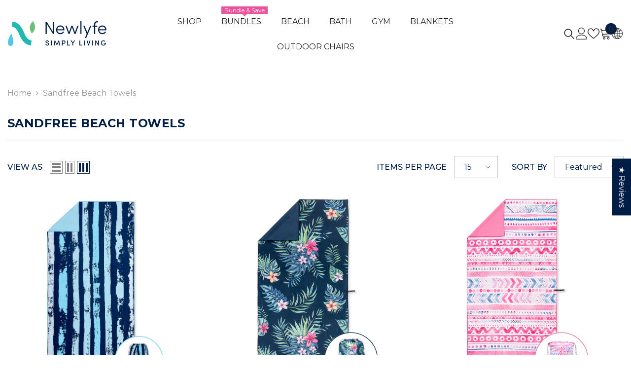

--- FILE ---
content_type: text/html; charset=utf-8
request_url: https://newlyfe.com.au/collections/beach-towels
body_size: 90654
content:
<!doctype html><html
  class="no-js"
  lang="en"
  
>
  <head>
    
    <!-- AMP UPSELL EDITS - START -->
    <script>
      if (window.location.pathname.includes('/cart')) {
        window.location.href = '/?cart=open';
      }
    </script>
    <!-- AMP UPSELL EDITS - END -->
    <meta charset="utf-8">
    <meta http-equiv="X-UA-Compatible" content="IE=edge">
    <meta name="viewport" content="width=device-width,initial-scale=1">
    <meta name="theme-color" content="">
    <link rel="canonical" href="https://newlyfe.com.au/collections/beach-towels">
    <link rel="canonical" href="https://newlyfe.com.au/collections/beach-towels" canonical-shop-url="https://newlyfe.com.au/"><link rel="shortcut icon" href="//newlyfe.com.au/cdn/shop/files/Newlyfe-logo_32x32.png?v=1702026685" type="image/png"><link rel="preconnect" href="https://cdn.shopify.com" crossorigin>
    <title>
      Sandfree Beach Towels: Quick Dry Travel Beach Towels | Newlyfe
</title>

    <!-- Google Tag Manager -->
    <script>
      (function (w, d, s, l, i) {
        w[l] = w[l] || [];
        w[l].push({ 'gtm.start': new Date().getTime(), event: 'gtm.js' });
        var f = d.getElementsByTagName(s)[0],
          j = d.createElement(s),
          dl = l != 'dataLayer' ? '&l=' + l : '';
        j.async = true;
        j.src = 'https://www.googletagmanager.com/gtm.js?id=' + i + dl;
        f.parentNode.insertBefore(j, f);
      })(window, document, 'script', 'dataLayer', 'GTM-KZ4WXMJR');
    </script>
    <!-- End Google Tag Manager --><meta name="description" content="Newlyfe towels are quick-dry, sand free, roll out big but fold up small. The perfect sand-free beach towels for leisure and travel. Place your order now!">

<meta property="og:site_name" content="Newlyfe">
<meta property="og:url" content="https://newlyfe.com.au/collections/beach-towels">
<meta property="og:title" content="Sandfree Beach Towels: Quick Dry Travel Beach Towels | Newlyfe">
<meta property="og:type" content="product.group">
<meta property="og:description" content="Newlyfe towels are quick-dry, sand free, roll out big but fold up small. The perfect sand-free beach towels for leisure and travel. Place your order now!"><meta property="og:image" content="http://newlyfe.com.au/cdn/shop/files/newlyfe-logo_43024790-924e-40ed-8759-ca274ce985c0.png?v=1702361145">
  <meta property="og:image:secure_url" content="https://newlyfe.com.au/cdn/shop/files/newlyfe-logo_43024790-924e-40ed-8759-ca274ce985c0.png?v=1702361145">
  <meta property="og:image:width" content="1200">
  <meta property="og:image:height" content="628"><meta name="twitter:card" content="summary_large_image">
<meta name="twitter:title" content="Sandfree Beach Towels: Quick Dry Travel Beach Towels | Newlyfe">
<meta name="twitter:description" content="Newlyfe towels are quick-dry, sand free, roll out big but fold up small. The perfect sand-free beach towels for leisure and travel. Place your order now!">

    <script>window.performance && window.performance.mark && window.performance.mark('shopify.content_for_header.start');</script><meta name="facebook-domain-verification" content="lgxpyhi38jf3glxqbojpuxolrt4q4k">
<meta id="shopify-digital-wallet" name="shopify-digital-wallet" content="/84504805656/digital_wallets/dialog">
<meta name="shopify-checkout-api-token" content="e02bd4889aa90bb69955ca280099b16a">
<meta id="in-context-paypal-metadata" data-shop-id="84504805656" data-venmo-supported="false" data-environment="production" data-locale="en_US" data-paypal-v4="true" data-currency="AUD">
<link rel="alternate" type="application/atom+xml" title="Feed" href="/collections/beach-towels.atom" />
<link rel="next" href="/collections/beach-towels?page=2">
<link rel="alternate" hreflang="x-default" href="https://newlyfe.com.au/collections/beach-towels">
<link rel="alternate" hreflang="en" href="https://newlyfe.com.au/collections/beach-towels">
<link rel="alternate" hreflang="en-NZ" href="https://nz.newlyfe.com.au/collections/beach-towels">
<link rel="alternate" hreflang="en-GB" href="https://uk.newlyfe.com.au/collections/beach-towels">
<link rel="alternate" hreflang="en-CA" href="https://us.newlyfe.com.au/collections/beach-towels">
<link rel="alternate" hreflang="en-US" href="https://us.newlyfe.com.au/collections/beach-towels">
<link rel="alternate" type="application/json+oembed" href="https://newlyfe.com.au/collections/beach-towels.oembed">
<script async="async" src="/checkouts/internal/preloads.js?locale=en-AU"></script>
<link rel="preconnect" href="https://shop.app" crossorigin="anonymous">
<script async="async" src="https://shop.app/checkouts/internal/preloads.js?locale=en-AU&shop_id=84504805656" crossorigin="anonymous"></script>
<script id="apple-pay-shop-capabilities" type="application/json">{"shopId":84504805656,"countryCode":"AU","currencyCode":"AUD","merchantCapabilities":["supports3DS"],"merchantId":"gid:\/\/shopify\/Shop\/84504805656","merchantName":"Newlyfe","requiredBillingContactFields":["postalAddress","email","phone"],"requiredShippingContactFields":["postalAddress","email","phone"],"shippingType":"shipping","supportedNetworks":["visa","masterCard","amex","jcb"],"total":{"type":"pending","label":"Newlyfe","amount":"1.00"},"shopifyPaymentsEnabled":true,"supportsSubscriptions":true}</script>
<script id="shopify-features" type="application/json">{"accessToken":"e02bd4889aa90bb69955ca280099b16a","betas":["rich-media-storefront-analytics"],"domain":"newlyfe.com.au","predictiveSearch":true,"shopId":84504805656,"locale":"en"}</script>
<script>var Shopify = Shopify || {};
Shopify.shop = "newlyfeau.myshopify.com";
Shopify.locale = "en";
Shopify.currency = {"active":"AUD","rate":"1.0"};
Shopify.country = "AU";
Shopify.theme = {"name":"January 2026 Theme (26\/01\/25)","id":183305371928,"schema_name":"Growth Digital","schema_version":"6.5.3","theme_store_id":null,"role":"main"};
Shopify.theme.handle = "null";
Shopify.theme.style = {"id":null,"handle":null};
Shopify.cdnHost = "newlyfe.com.au/cdn";
Shopify.routes = Shopify.routes || {};
Shopify.routes.root = "/";</script>
<script type="module">!function(o){(o.Shopify=o.Shopify||{}).modules=!0}(window);</script>
<script>!function(o){function n(){var o=[];function n(){o.push(Array.prototype.slice.apply(arguments))}return n.q=o,n}var t=o.Shopify=o.Shopify||{};t.loadFeatures=n(),t.autoloadFeatures=n()}(window);</script>
<script>
  window.ShopifyPay = window.ShopifyPay || {};
  window.ShopifyPay.apiHost = "shop.app\/pay";
  window.ShopifyPay.redirectState = null;
</script>
<script id="shop-js-analytics" type="application/json">{"pageType":"collection"}</script>
<script defer="defer" async type="module" src="//newlyfe.com.au/cdn/shopifycloud/shop-js/modules/v2/client.init-shop-cart-sync_WVOgQShq.en.esm.js"></script>
<script defer="defer" async type="module" src="//newlyfe.com.au/cdn/shopifycloud/shop-js/modules/v2/chunk.common_C_13GLB1.esm.js"></script>
<script defer="defer" async type="module" src="//newlyfe.com.au/cdn/shopifycloud/shop-js/modules/v2/chunk.modal_CLfMGd0m.esm.js"></script>
<script type="module">
  await import("//newlyfe.com.au/cdn/shopifycloud/shop-js/modules/v2/client.init-shop-cart-sync_WVOgQShq.en.esm.js");
await import("//newlyfe.com.au/cdn/shopifycloud/shop-js/modules/v2/chunk.common_C_13GLB1.esm.js");
await import("//newlyfe.com.au/cdn/shopifycloud/shop-js/modules/v2/chunk.modal_CLfMGd0m.esm.js");

  window.Shopify.SignInWithShop?.initShopCartSync?.({"fedCMEnabled":true,"windoidEnabled":true});

</script>
<script>
  window.Shopify = window.Shopify || {};
  if (!window.Shopify.featureAssets) window.Shopify.featureAssets = {};
  window.Shopify.featureAssets['shop-js'] = {"shop-cart-sync":["modules/v2/client.shop-cart-sync_DuR37GeY.en.esm.js","modules/v2/chunk.common_C_13GLB1.esm.js","modules/v2/chunk.modal_CLfMGd0m.esm.js"],"init-fed-cm":["modules/v2/client.init-fed-cm_BucUoe6W.en.esm.js","modules/v2/chunk.common_C_13GLB1.esm.js","modules/v2/chunk.modal_CLfMGd0m.esm.js"],"shop-toast-manager":["modules/v2/client.shop-toast-manager_B0JfrpKj.en.esm.js","modules/v2/chunk.common_C_13GLB1.esm.js","modules/v2/chunk.modal_CLfMGd0m.esm.js"],"init-shop-cart-sync":["modules/v2/client.init-shop-cart-sync_WVOgQShq.en.esm.js","modules/v2/chunk.common_C_13GLB1.esm.js","modules/v2/chunk.modal_CLfMGd0m.esm.js"],"shop-button":["modules/v2/client.shop-button_B_U3bv27.en.esm.js","modules/v2/chunk.common_C_13GLB1.esm.js","modules/v2/chunk.modal_CLfMGd0m.esm.js"],"init-windoid":["modules/v2/client.init-windoid_DuP9q_di.en.esm.js","modules/v2/chunk.common_C_13GLB1.esm.js","modules/v2/chunk.modal_CLfMGd0m.esm.js"],"shop-cash-offers":["modules/v2/client.shop-cash-offers_BmULhtno.en.esm.js","modules/v2/chunk.common_C_13GLB1.esm.js","modules/v2/chunk.modal_CLfMGd0m.esm.js"],"pay-button":["modules/v2/client.pay-button_CrPSEbOK.en.esm.js","modules/v2/chunk.common_C_13GLB1.esm.js","modules/v2/chunk.modal_CLfMGd0m.esm.js"],"init-customer-accounts":["modules/v2/client.init-customer-accounts_jNk9cPYQ.en.esm.js","modules/v2/client.shop-login-button_DJ5ldayH.en.esm.js","modules/v2/chunk.common_C_13GLB1.esm.js","modules/v2/chunk.modal_CLfMGd0m.esm.js"],"avatar":["modules/v2/client.avatar_BTnouDA3.en.esm.js"],"checkout-modal":["modules/v2/client.checkout-modal_pBPyh9w8.en.esm.js","modules/v2/chunk.common_C_13GLB1.esm.js","modules/v2/chunk.modal_CLfMGd0m.esm.js"],"init-shop-for-new-customer-accounts":["modules/v2/client.init-shop-for-new-customer-accounts_BUoCy7a5.en.esm.js","modules/v2/client.shop-login-button_DJ5ldayH.en.esm.js","modules/v2/chunk.common_C_13GLB1.esm.js","modules/v2/chunk.modal_CLfMGd0m.esm.js"],"init-customer-accounts-sign-up":["modules/v2/client.init-customer-accounts-sign-up_CnczCz9H.en.esm.js","modules/v2/client.shop-login-button_DJ5ldayH.en.esm.js","modules/v2/chunk.common_C_13GLB1.esm.js","modules/v2/chunk.modal_CLfMGd0m.esm.js"],"init-shop-email-lookup-coordinator":["modules/v2/client.init-shop-email-lookup-coordinator_CzjY5t9o.en.esm.js","modules/v2/chunk.common_C_13GLB1.esm.js","modules/v2/chunk.modal_CLfMGd0m.esm.js"],"shop-follow-button":["modules/v2/client.shop-follow-button_CsYC63q7.en.esm.js","modules/v2/chunk.common_C_13GLB1.esm.js","modules/v2/chunk.modal_CLfMGd0m.esm.js"],"shop-login-button":["modules/v2/client.shop-login-button_DJ5ldayH.en.esm.js","modules/v2/chunk.common_C_13GLB1.esm.js","modules/v2/chunk.modal_CLfMGd0m.esm.js"],"shop-login":["modules/v2/client.shop-login_B9ccPdmx.en.esm.js","modules/v2/chunk.common_C_13GLB1.esm.js","modules/v2/chunk.modal_CLfMGd0m.esm.js"],"lead-capture":["modules/v2/client.lead-capture_D0K_KgYb.en.esm.js","modules/v2/chunk.common_C_13GLB1.esm.js","modules/v2/chunk.modal_CLfMGd0m.esm.js"],"payment-terms":["modules/v2/client.payment-terms_BWmiNN46.en.esm.js","modules/v2/chunk.common_C_13GLB1.esm.js","modules/v2/chunk.modal_CLfMGd0m.esm.js"]};
</script>
<script>(function() {
  var isLoaded = false;
  function asyncLoad() {
    if (isLoaded) return;
    isLoaded = true;
    var urls = ["https:\/\/cdn-bundler.nice-team.net\/app\/js\/bundler.js?shop=newlyfeau.myshopify.com"];
    for (var i = 0; i < urls.length; i++) {
      var s = document.createElement('script');
      s.type = 'text/javascript';
      s.async = true;
      s.src = urls[i];
      var x = document.getElementsByTagName('script')[0];
      x.parentNode.insertBefore(s, x);
    }
  };
  if(window.attachEvent) {
    window.attachEvent('onload', asyncLoad);
  } else {
    window.addEventListener('load', asyncLoad, false);
  }
})();</script>
<script id="__st">var __st={"a":84504805656,"offset":28800,"reqid":"7ab29b04-8a3f-4041-8f0c-6b1eb1b7d587-1769622813","pageurl":"newlyfe.com.au\/collections\/beach-towels","u":"5d2a1e830b66","p":"collection","rtyp":"collection","rid":467537494296};</script>
<script>window.ShopifyPaypalV4VisibilityTracking = true;</script>
<script id="captcha-bootstrap">!function(){'use strict';const t='contact',e='account',n='new_comment',o=[[t,t],['blogs',n],['comments',n],[t,'customer']],c=[[e,'customer_login'],[e,'guest_login'],[e,'recover_customer_password'],[e,'create_customer']],r=t=>t.map((([t,e])=>`form[action*='/${t}']:not([data-nocaptcha='true']) input[name='form_type'][value='${e}']`)).join(','),a=t=>()=>t?[...document.querySelectorAll(t)].map((t=>t.form)):[];function s(){const t=[...o],e=r(t);return a(e)}const i='password',u='form_key',d=['recaptcha-v3-token','g-recaptcha-response','h-captcha-response',i],f=()=>{try{return window.sessionStorage}catch{return}},m='__shopify_v',_=t=>t.elements[u];function p(t,e,n=!1){try{const o=window.sessionStorage,c=JSON.parse(o.getItem(e)),{data:r}=function(t){const{data:e,action:n}=t;return t[m]||n?{data:e,action:n}:{data:t,action:n}}(c);for(const[e,n]of Object.entries(r))t.elements[e]&&(t.elements[e].value=n);n&&o.removeItem(e)}catch(o){console.error('form repopulation failed',{error:o})}}const l='form_type',E='cptcha';function T(t){t.dataset[E]=!0}const w=window,h=w.document,L='Shopify',v='ce_forms',y='captcha';let A=!1;((t,e)=>{const n=(g='f06e6c50-85a8-45c8-87d0-21a2b65856fe',I='https://cdn.shopify.com/shopifycloud/storefront-forms-hcaptcha/ce_storefront_forms_captcha_hcaptcha.v1.5.2.iife.js',D={infoText:'Protected by hCaptcha',privacyText:'Privacy',termsText:'Terms'},(t,e,n)=>{const o=w[L][v],c=o.bindForm;if(c)return c(t,g,e,D).then(n);var r;o.q.push([[t,g,e,D],n]),r=I,A||(h.body.append(Object.assign(h.createElement('script'),{id:'captcha-provider',async:!0,src:r})),A=!0)});var g,I,D;w[L]=w[L]||{},w[L][v]=w[L][v]||{},w[L][v].q=[],w[L][y]=w[L][y]||{},w[L][y].protect=function(t,e){n(t,void 0,e),T(t)},Object.freeze(w[L][y]),function(t,e,n,w,h,L){const[v,y,A,g]=function(t,e,n){const i=e?o:[],u=t?c:[],d=[...i,...u],f=r(d),m=r(i),_=r(d.filter((([t,e])=>n.includes(e))));return[a(f),a(m),a(_),s()]}(w,h,L),I=t=>{const e=t.target;return e instanceof HTMLFormElement?e:e&&e.form},D=t=>v().includes(t);t.addEventListener('submit',(t=>{const e=I(t);if(!e)return;const n=D(e)&&!e.dataset.hcaptchaBound&&!e.dataset.recaptchaBound,o=_(e),c=g().includes(e)&&(!o||!o.value);(n||c)&&t.preventDefault(),c&&!n&&(function(t){try{if(!f())return;!function(t){const e=f();if(!e)return;const n=_(t);if(!n)return;const o=n.value;o&&e.removeItem(o)}(t);const e=Array.from(Array(32),(()=>Math.random().toString(36)[2])).join('');!function(t,e){_(t)||t.append(Object.assign(document.createElement('input'),{type:'hidden',name:u})),t.elements[u].value=e}(t,e),function(t,e){const n=f();if(!n)return;const o=[...t.querySelectorAll(`input[type='${i}']`)].map((({name:t})=>t)),c=[...d,...o],r={};for(const[a,s]of new FormData(t).entries())c.includes(a)||(r[a]=s);n.setItem(e,JSON.stringify({[m]:1,action:t.action,data:r}))}(t,e)}catch(e){console.error('failed to persist form',e)}}(e),e.submit())}));const S=(t,e)=>{t&&!t.dataset[E]&&(n(t,e.some((e=>e===t))),T(t))};for(const o of['focusin','change'])t.addEventListener(o,(t=>{const e=I(t);D(e)&&S(e,y())}));const B=e.get('form_key'),M=e.get(l),P=B&&M;t.addEventListener('DOMContentLoaded',(()=>{const t=y();if(P)for(const e of t)e.elements[l].value===M&&p(e,B);[...new Set([...A(),...v().filter((t=>'true'===t.dataset.shopifyCaptcha))])].forEach((e=>S(e,t)))}))}(h,new URLSearchParams(w.location.search),n,t,e,['guest_login'])})(!0,!0)}();</script>
<script integrity="sha256-4kQ18oKyAcykRKYeNunJcIwy7WH5gtpwJnB7kiuLZ1E=" data-source-attribution="shopify.loadfeatures" defer="defer" src="//newlyfe.com.au/cdn/shopifycloud/storefront/assets/storefront/load_feature-a0a9edcb.js" crossorigin="anonymous"></script>
<script crossorigin="anonymous" defer="defer" src="//newlyfe.com.au/cdn/shopifycloud/storefront/assets/shopify_pay/storefront-65b4c6d7.js?v=20250812"></script>
<script data-source-attribution="shopify.dynamic_checkout.dynamic.init">var Shopify=Shopify||{};Shopify.PaymentButton=Shopify.PaymentButton||{isStorefrontPortableWallets:!0,init:function(){window.Shopify.PaymentButton.init=function(){};var t=document.createElement("script");t.src="https://newlyfe.com.au/cdn/shopifycloud/portable-wallets/latest/portable-wallets.en.js",t.type="module",document.head.appendChild(t)}};
</script>
<script data-source-attribution="shopify.dynamic_checkout.buyer_consent">
  function portableWalletsHideBuyerConsent(e){var t=document.getElementById("shopify-buyer-consent"),n=document.getElementById("shopify-subscription-policy-button");t&&n&&(t.classList.add("hidden"),t.setAttribute("aria-hidden","true"),n.removeEventListener("click",e))}function portableWalletsShowBuyerConsent(e){var t=document.getElementById("shopify-buyer-consent"),n=document.getElementById("shopify-subscription-policy-button");t&&n&&(t.classList.remove("hidden"),t.removeAttribute("aria-hidden"),n.addEventListener("click",e))}window.Shopify?.PaymentButton&&(window.Shopify.PaymentButton.hideBuyerConsent=portableWalletsHideBuyerConsent,window.Shopify.PaymentButton.showBuyerConsent=portableWalletsShowBuyerConsent);
</script>
<script data-source-attribution="shopify.dynamic_checkout.cart.bootstrap">document.addEventListener("DOMContentLoaded",(function(){function t(){return document.querySelector("shopify-accelerated-checkout-cart, shopify-accelerated-checkout")}if(t())Shopify.PaymentButton.init();else{new MutationObserver((function(e,n){t()&&(Shopify.PaymentButton.init(),n.disconnect())})).observe(document.body,{childList:!0,subtree:!0})}}));
</script>
<link id="shopify-accelerated-checkout-styles" rel="stylesheet" media="screen" href="https://newlyfe.com.au/cdn/shopifycloud/portable-wallets/latest/accelerated-checkout-backwards-compat.css" crossorigin="anonymous">
<style id="shopify-accelerated-checkout-cart">
        #shopify-buyer-consent {
  margin-top: 1em;
  display: inline-block;
  width: 100%;
}

#shopify-buyer-consent.hidden {
  display: none;
}

#shopify-subscription-policy-button {
  background: none;
  border: none;
  padding: 0;
  text-decoration: underline;
  font-size: inherit;
  cursor: pointer;
}

#shopify-subscription-policy-button::before {
  box-shadow: none;
}

      </style>
<script id="sections-script" data-sections="header-navigation-hamburger,header-mobile" defer="defer" src="//newlyfe.com.au/cdn/shop/t/46/compiled_assets/scripts.js?v=5240"></script>
<script>window.performance && window.performance.mark && window.performance.mark('shopify.content_for_header.end');</script>
    <style>@import url('https://fonts.googleapis.com/css?family=Montserrat:300,300i,400,400i,500,500i,600,600i,700,700i,800,800i&display=swap');
                

:root {
        --font-family-1: Montserrat;
        --font-family-2: Montserrat;

        /* Settings Body */--font-body-family: Montserrat;--font-body-size: 16px;--font-body-weight: 400;--body-line-height: 28px;--body-letter-spacing: 0;

        /* Settings Heading */--font-heading-family: Montserrat;--font-heading-size: 20px;--font-heading-weight: 400;--font-heading-style: normal;--heading-line-height: 24px;--heading-letter-spacing: 0;--heading-text-transform: capitalize;--heading-border-height: 1px;

        /* Menu Lv1 */--font-menu-lv1-family: Montserrat;--font-menu-lv1-size: 16px;--font-menu-lv1-weight: 400;--menu-lv1-line-height: 24px;--menu-lv1-letter-spacing: 0;--menu-lv1-text-transform: uppercase;

        /* Menu Lv2 */--font-menu-lv2-family: Montserrat;--font-menu-lv2-size: 16px;--font-menu-lv2-weight: 400;--menu-lv2-line-height: 24px;--menu-lv2-letter-spacing: 0;--menu-lv2-text-transform: capitalize;

        /* Menu Lv3 */--font-menu-lv3-family: Montserrat;--font-menu-lv3-size: 16px;--font-menu-lv3-weight: 400;--menu-lv3-line-height: 24px;--menu-lv3-letter-spacing: 0;--menu-lv3-text-transform: capitalize;

        /* Mega Menu Lv2 */--font-mega-menu-lv2-family: Montserrat;--font-mega-menu-lv2-size: 16px;--font-mega-menu-lv2-weight: 400;--font-mega-menu-lv2-style: normal;--mega-menu-lv2-line-height: 20px;--mega-menu-lv2-letter-spacing: 0;--mega-menu-lv2-text-transform: uppercase;

        /* Mega Menu Lv3 */--font-mega-menu-lv3-family: Montserrat;--font-mega-menu-lv3-size: 16px;--font-mega-menu-lv3-weight: 400;--mega-menu-lv3-line-height: 24px;--mega-menu-lv3-letter-spacing: 0;--mega-menu-lv3-text-transform: capitalize;

        /* Product Card Title */--product-title-font: Montserrat;--product-title-font-size : 16px;--product-title-font-weight : 400;--product-title-line-height: 26px;--product-title-letter-spacing: 0;--product-title-line-text : 2;--product-title-text-transform : capitalize;--product-title-margin-bottom: 11px;

        /* Product Card Vendor */--product-vendor-font: Montserrat;--product-vendor-font-size : 14px;--product-vendor-font-weight : 400;--product-vendor-font-style : normal;--product-vendor-line-height: 24px;--product-vendor-letter-spacing: 0;--product-vendor-text-transform : uppercase;--product-vendor-margin-bottom: 3px;--product-vendor-margin-top: 0px;

        /* Product Card Price */--product-price-font: Montserrat;--product-price-font-size : 16px;--product-price-font-weight : 600;--product-price-line-height: 22px;--product-price-letter-spacing: 0;--product-price-margin-top: 0px;--product-price-margin-bottom: 13px;

        /* Product Card Badge */--badge-font: Montserrat;--badge-font-size : 14px;--badge-font-weight : 400;--badge-text-transform : capitalize;--badge-letter-spacing: .02em;--badge-line-height: 20px;--badge-border-radius: 0px;--badge-padding-top: 0px;--badge-padding-bottom: 0px;--badge-padding-left-right: 8px;--badge-postion-top: 15px;--badge-postion-left-right: 15px;

        /* Product Quickview */
        --product-quickview-font-size : 14px; --product-quickview-line-height: 23px; --product-quickview-border-radius: 1px; --product-quickview-padding-top: 7px; --product-quickview-padding-bottom: 8px; --product-quickview-padding-left-right: 25px; --product-quickview-sold-out-product: #e95144;--product-quickview-box-shadow: none;/* Blog Card Tile */--blog-title-font: Montserrat;--blog-title-font-size : 18px; --blog-title-font-weight : 700; --blog-title-line-height: 36px; --blog-title-letter-spacing: .02em; --blog-title-text-transform : capitalize;

        /* Blog Card Info (Date, Author) */--blog-info-font: Montserrat;--blog-info-font-size : 16px; --blog-info-font-weight : 400; --blog-info-line-height: 22px; --blog-info-letter-spacing: .02em; --blog-info-text-transform : uppercase;

        /* Button 1 */--btn-1-font-family: Montserrat;--btn-1-font-size: 16px; --btn-1-font-weight: 500; --btn-1-text-transform: uppercase; --btn-1-line-height: 24px; --btn-1-letter-spacing: 0; --btn-1-text-align: center; --btn-1-border-radius: 30px; --btn-1-border-width: 1px; --btn-1-border-style: solid; --btn-1-padding-top: 12px; --btn-1-padding-bottom: 11px; --btn-1-horizontal-length: 0px; --btn-1-vertical-length: 0px; --btn-1-blur-radius: 0px; --btn-1-spread: 0px;
        
--btn-1-inset: ;/* Button 2 */--btn-2-font-family: Montserrat;--btn-2-font-size: 16px; --btn-2-font-weight: 700; --btn-2-text-transform: uppercase; --btn-2-line-height: 24px; --btn-2-letter-spacing: .05em; --btn-2-text-align: center; --btn-2-border-radius: 30px; --btn-2-border-width: 1px; --btn-2-border-style: solid; --btn-2-padding-top: 20px; --btn-2-padding-bottom: 20px; --btn-2-horizontal-length: 0px; --btn-2-vertical-length: 0px; --btn-2-blur-radius: 0px; --btn-2-spread: 0px;
        
--btn-2-inset: ;/* Button 3 */--btn-3-font-family: Montserrat;--btn-3-font-size: 16px; --btn-3-font-weight: 500; --btn-3-text-transform: uppercase; --btn-3-line-height: 24px; --btn-3-letter-spacing: 0; --btn-3-text-align: center; --btn-3-border-radius: 30px; --btn-3-border-width: 1px; --btn-3-border-style: solid; --btn-3-padding-top: 12px; --btn-3-padding-bottom: 11px; --btn-3-horizontal-length: 0px; --btn-3-vertical-length: 0px; --btn-3-blur-radius: 0px; --btn-3-spread: 0px;
        
--btn-3-inset: ;/* Footer Heading */--footer-heading-font-family: Montserrat;--footer-heading-font-size : 18px; --footer-heading-font-weight : 600; --footer-heading-line-height : 22px; --footer-heading-letter-spacing : 0; --footer-heading-text-transform : capitalize;

        /* Footer Link */--footer-link-font-family: Montserrat;--footer-link-font-size : 16px; --footer-link-font-weight : ; --footer-link-line-height : 35px; --footer-link-letter-spacing : 0; --footer-link-text-transform : capitalize;

        /* Page Title */--font-page-title-family: Montserrat;--font-page-title-size: 24px; --font-page-title-weight: 700; --font-page-title-style: normal; --page-title-line-height: 20px; --page-title-letter-spacing: .02em; --page-title-text-transform: uppercase;

        /* Font Product Tab Title */
        --font-tab-type-1: Montserrat; --font-tab-type-2: Montserrat;

        /* Text Size */
        --text-size-font-size : 10px; --text-size-font-weight : 400; --text-size-line-height : 22px; --text-size-letter-spacing : 0; --text-size-text-transform : uppercase; --text-size-color : #787878;

        /* Font Weight */
        --font-weight-normal: 400; --font-weight-medium: 500; --font-weight-semibold: 600; --font-weight-bold: 700; --font-weight-bolder: 800; --font-weight-black: 900;

        /* Radio Button */
        --form-label-checkbox-before-bg: #fff; --form-label-checkbox-before-border: #cecece; --form-label-checkbox-before-bg-checked: #000;

        /* Conatiner */
        --body-custom-width-container: 1800px;

        /* Layout Boxed */
        --color-background-layout-boxed: rgba(0,0,0,0);/* Arrow */
        --position-horizontal-slick-arrow: 15px;

        /* General Color*/
        --color-text: #001d45; --color-text2: #969696; --color-global: #001d45; --color-white: #FFFFFF; --color-grey: #868686; --color-black: #001d45; --color-base-text-rgb: 0, 29, 69; --color-base-text2-rgb: 150, 150, 150; --color-background: #ffffff; --color-background-rgb: 255, 255, 255; --color-background-overylay: rgba(255, 255, 255, 0.9); --color-base-accent-text: ; --color-base-accent-1: ; --color-base-accent-2: ; --color-link: #001d45; --color-link-hover: #EE529D; --color-error: #D93333; --color-error-bg: #FCEEEE; --color-success: #5A5A5A; --color-success-bg: #DFF0D8; --color-info: #202020; --color-info-bg: #FFF2DD; --color-link-underline: rgba(0, 29, 69, 0.5); --color-breadcrumb: #999999; --colors-breadcrumb-hover: #001d45;--colors-breadcrumb-active: #999999; --border-global: #e6e6e6; --bg-global: #fafafa; --bg-planceholder: rgba(0,0,0,0); --color-warning: #fff; --bg-warning: #e0b252; --color-background-10 : #e6e8ec; --color-background-20 : #ccd2da; --color-background-30 : #b3bbc7; --color-background-50 : #808ea2; --color-background-global : #808ea2;

        /* Arrow Color */
        --arrow-color: #001d45; --arrow-background-color: #fff; --arrow-border-color: #ffffff;--arrow-color-hover: #ffffff;--arrow-background-color-hover: #001d45;--arrow-border-color-hover: #001d45;--arrow-width: 50px;--arrow-height: 50px;--arrow-size: 35px;--arrow-size-icon: 22px;--arrow-border-radius: 8%;--arrow-border-width: 1px;--arrow-width-half: -25px;

        /* Pagination Color */
        --pagination-item-color: #001d45; --pagination-item-color-active: #001d45; --pagination-item-bg-color: #fff;--pagination-item-bg-color-active: #fff;--pagination-item-border-color: #fff;--pagination-item-border-color-active: #001d45;--pagination-arrow-color: #3c3c3c;--pagination-arrow-color-active: #3c3c3c;--pagination-arrow-bg-color: #fff;--pagination-arrow-bg-color-active: #fff;--pagination-arrow-border-color: #fff;--pagination-arrow-border-color-active: #fff;

        /* Dots Color */
        --dots-color: rgba(0,0,0,0);--dots-border-color: #868686;--dots-color-active: #001d45;--dots-border-color-active: #001d45;--dots-style2-background-opacity: #00000050;--dots-width: 12px;--dots-height: 12px;

        /* Button Color */
        --btn-1-color: #FFFFFF;--btn-1-bg: #1eb9b3;--btn-1-border: #1eb9b3;--btn-1-color-hover: #001d45;--btn-1-bg-hover: #ffffff;--btn-1-border-hover: #001d45;
        --btn-2-color: #001d45;--btn-2-bg: #FFFFFF;--btn-2-border: #727272;--btn-2-color-hover: #FFFFFF;--btn-2-bg-hover: #001d45;--btn-2-border-hover: #001d45;
        --btn-3-color: #FFFFFF;--btn-3-bg: #EE529D;--btn-3-border: #EE529D;--btn-3-color-hover: #ffffff;--btn-3-bg-hover: #EE529D;--btn-3-border-hover: #EE529D;
        --anchor-transition: all ease .3s;--bg-white: #ffffff;--bg-black: #000000;--bg-grey: #808080;--icon: var(--color-text);--text-cart: #3c3c3c;--duration-short: 100ms;--duration-default: 350ms;--duration-long: 500ms;--form-input-bg: #ffffff;--form-input-border: #c7c7c7;--form-input-color: #001d45;--form-input-placeholder: #868686;--form-label: #001d45;

        --new-badge-color: #001d45;--new-badge-bg: #EE529D;--sale-badge-color: #ffffff;--sale-badge-bg: #ee5290;--sold-out-badge-color: #ffffff;--sold-out-badge-bg: #c1c1c1;--custom-badge-color: #ffffff;--custom-badge-bg: #001d45;--bundle-badge-color: #ffffff;--bundle-badge-bg: #EE529D;
        
        --product-title-color : #001d45;--product-title-color-hover : #1eb9b3;--product-vendor-color : #001d45;--product-price-color : #001d45;--product-sale-price-color : #e95144;--product-compare-price-color : #8c8c8c;--product-review-full-color : #ffb20d;--product-review-empty-color : #e6e6e6;

        --product-swatch-border : #cbcbcb;--product-swatch-border-active : #001d45;--product-swatch-width : 40px;--product-swatch-height : 40px;--product-swatch-border-radius : 50px;--product-swatch-color-width : 40px;--product-swatch-color-height : 40px;--product-swatch-color-border-radius : 20px;

        --product-wishlist-color : #001d45;--product-wishlist-bg : #fff;--product-wishlist-border : transparent;--product-wishlist-color-added : #ffffff;--product-wishlist-bg-added : #001d45;--product-wishlist-border-added : transparent;--product-compare-color : #001d45;--product-compare-bg : #FFFFFF;--product-compare-color-added : #D12442; --product-compare-bg-added : #FFFFFF; --product-hot-stock-text-color : #d62828; --product-quick-view-color : #001d45; --product-cart-image-fit : contain; --product-title-variant-font-size: 16px;--product-quick-view-bg : #ffffff;--product-quick-view-bg-above-button: rgba(255, 255, 255, 0.7);--product-quick-view-color-hover : #001d45;--product-quick-view-bg-hover : #ffffff;--product-action-color : #ffffff;--product-action-bg : #ee529d;--product-action-border : #ee529d;--product-action-color-hover : #ee529d;--product-action-bg-hover : #fff;--product-action-border-hover : #ee529d;

        /* Multilevel Category Filter */
        --color-label-multiLevel-categories: #232323;--bg-label-multiLevel-categories: #fff;--color-button-multiLevel-categories: #fff;--bg-button-multiLevel-categories: #ff8b21;--border-button-multiLevel-categories: #ff736b;--hover-color-button-multiLevel-categories: #fff;--hover-bg-button-multiLevel-categories: #ff8b21;--w-product-swatch-custom: 30px;--h-product-swatch-custom: 30px;--w-product-swatch-custom-mb: 20px;--h-product-swatch-custom-mb: 20px;--font-size-product-swatch-more: 12px;--swatch-border : #cbcbcb;--swatch-border-active : #232323;

        --variant-size: #001d45;--variant-size-border: #e7e7e7;--variant-size-bg: #ffffff;--variant-size-hover: #ffffff;--variant-size-border-hover: #001d45;--variant-size-bg-hover: #001d45;--variant-bg : #ffffff; --variant-color : #232323; --variant-bg-active : #ffffff; --variant-color-active : #232323;

        --fontsize-text-social: 12px;
        --page-content-distance: 64px;--sidebar-content-distance: 40px;--button-transition-ease: cubic-bezier(.25,.46,.45,.94);

        /* Loading Spinner Color */
        --spinner-top-color: ; --spinner-right-color: ; --spinner-bottom-color: ; --spinner-left-color: ;

        /* Product Card Marquee */
        --product-marquee-background-color: ;--product-marquee-text-color: #FFFFFF;--product-marquee-text-size: 14px;--product-marquee-text-mobile-size: 14px;--product-marquee-text-weight: 400;--product-marquee-text-transform: none;--product-marquee-text-style: italic;--product-marquee-speed: ; --product-marquee-line-height: calc(var(--product-marquee-text-mobile-size) * 1.5);
    }
</style>
    <link href="//newlyfe.com.au/cdn/shop/t/46/assets/base.css?v=92177099882660084781769232273" rel="stylesheet" type="text/css" media="all" />
<link href="//newlyfe.com.au/cdn/shop/t/46/assets/fade-up-animation.css?v=42938924131969288901769232339" rel="stylesheet" type="text/css" media="all" />
<link href="//newlyfe.com.au/cdn/shop/t/46/assets/animated.css?v=121613855191534831931769232271" rel="stylesheet" type="text/css" media="all" />
<link href="//newlyfe.com.au/cdn/shop/t/46/assets/component-card.css?v=165988649090035490751769232285" rel="stylesheet" type="text/css" media="all" />
<link href="//newlyfe.com.au/cdn/shop/t/46/assets/component-loading-overlay.css?v=98393919969379515581769232305" rel="stylesheet" type="text/css" media="all" />
<link href="//newlyfe.com.au/cdn/shop/t/46/assets/component-loading-banner.css?v=43539461848081260661769232304" rel="stylesheet" type="text/css" media="all" />
<link href="//newlyfe.com.au/cdn/shop/t/46/assets/component-quick-cart.css?v=29501557455893000121769232319" rel="stylesheet" type="text/css" media="all" />
<link rel="stylesheet" href="//newlyfe.com.au/cdn/shop/t/46/assets/vendor.css?v=51530415543490038341769232373" media="print" onload="this.media='all'">
<noscript><link href="//newlyfe.com.au/cdn/shop/t/46/assets/vendor.css?v=51530415543490038341769232373" rel="stylesheet" type="text/css" media="all" /></noscript>



<link href="//newlyfe.com.au/cdn/shop/t/46/assets/component-predictive-search.css?v=104537003445991516671769232312" rel="stylesheet" type="text/css" media="all" />
<link rel="stylesheet" href="//newlyfe.com.au/cdn/shop/t/46/assets/component-product-form.css?v=140087122189431595481769232315" media="print" onload="this.media='all'">
	<link rel="stylesheet" href="//newlyfe.com.au/cdn/shop/t/46/assets/component-review.css?v=109494486266837012711769232322" media="print" onload="this.media='all'">
	<link rel="stylesheet" href="//newlyfe.com.au/cdn/shop/t/46/assets/component-price.css?v=139205013722916111901769232313" media="print" onload="this.media='all'">
	<link rel="stylesheet" href="//newlyfe.com.au/cdn/shop/t/46/assets/component-badge.css?v=20633729062276667811769232278" media="print" onload="this.media='all'">
	<link rel="stylesheet" href="//newlyfe.com.au/cdn/shop/t/46/assets/component-rte.css?v=74468535300400368301769232323" media="print" onload="this.media='all'">
	<link rel="stylesheet" href="//newlyfe.com.au/cdn/shop/t/46/assets/component-share.css?v=38383599121620234941769232325" media="print" onload="this.media='all'"><link rel="stylesheet" href="//newlyfe.com.au/cdn/shop/t/46/assets/component-newsletter.css?v=111617043413587308161769232310" media="print" onload="this.media='all'">
<link rel="stylesheet" href="//newlyfe.com.au/cdn/shop/t/46/assets/component-slider.css?v=37888473738646685221769232327" media="print" onload="this.media='all'">
<link rel="stylesheet" href="//newlyfe.com.au/cdn/shop/t/46/assets/component-list-social.css?v=102044711114163579551769232304" media="print" onload="this.media='all'"><noscript><link href="//newlyfe.com.au/cdn/shop/t/46/assets/component-product-form.css?v=140087122189431595481769232315" rel="stylesheet" type="text/css" media="all" /></noscript>
	<noscript><link href="//newlyfe.com.au/cdn/shop/t/46/assets/component-review.css?v=109494486266837012711769232322" rel="stylesheet" type="text/css" media="all" /></noscript>
	<noscript><link href="//newlyfe.com.au/cdn/shop/t/46/assets/component-price.css?v=139205013722916111901769232313" rel="stylesheet" type="text/css" media="all" /></noscript>
	<noscript><link href="//newlyfe.com.au/cdn/shop/t/46/assets/component-badge.css?v=20633729062276667811769232278" rel="stylesheet" type="text/css" media="all" /></noscript>
	<noscript><link href="//newlyfe.com.au/cdn/shop/t/46/assets/component-rte.css?v=74468535300400368301769232323" rel="stylesheet" type="text/css" media="all" /></noscript>
	<noscript><link href="//newlyfe.com.au/cdn/shop/t/46/assets/component-share.css?v=38383599121620234941769232325" rel="stylesheet" type="text/css" media="all" /></noscript><noscript><link href="//newlyfe.com.au/cdn/shop/t/46/assets/component-newsletter.css?v=111617043413587308161769232310" rel="stylesheet" type="text/css" media="all" /></noscript>
<noscript><link href="//newlyfe.com.au/cdn/shop/t/46/assets/component-slider.css?v=37888473738646685221769232327" rel="stylesheet" type="text/css" media="all" /></noscript>
<noscript><link href="//newlyfe.com.au/cdn/shop/t/46/assets/component-list-social.css?v=102044711114163579551769232304" rel="stylesheet" type="text/css" media="all" /></noscript>

<style type="text/css">
	.nav-title-mobile {display: none;}.list-menu--disclosure{display: none;position: absolute;min-width: 100%;width: 22rem;background-color: var(--bg-white);box-shadow: 0 1px 4px 0 rgb(0 0 0 / 15%);padding: 5px 0 5px 20px;opacity: 0;visibility: visible;pointer-events: none;transition: opacity var(--duration-default) ease, transform var(--duration-default) ease;}.list-menu--disclosure-2{margin-left: calc(100% - 15px);z-index: 2;top: -5px;}.list-menu--disclosure:focus {outline: none;}.list-menu--disclosure.localization-selector {max-height: 18rem;overflow: auto;width: 10rem;padding: 0.5rem;}.js menu-drawer > details > summary::before, .js menu-drawer > details[open]:not(.menu-opening) > summary::before {content: '';position: absolute;cursor: default;width: 100%;height: calc(100vh - 100%);height: calc(var(--viewport-height, 100vh) - (var(--header-bottom-position, 100%)));top: 100%;left: 0;background: var(--color-foreground-50);opacity: 0;visibility: hidden;z-index: 2;transition: opacity var(--duration-default) ease,visibility var(--duration-default) ease;}menu-drawer > details[open] > summary::before {visibility: visible;opacity: 1;}.menu-drawer {position: absolute;transform: translateX(-100%);visibility: hidden;z-index: 3;left: 0;top: 100%;width: 100%;max-width: calc(100vw - 4rem);padding: 0;border: 0.1rem solid var(--color-background-10);border-left: 0;border-bottom: 0;background-color: var(--bg-white);overflow-x: hidden;}.js .menu-drawer {height: calc(100vh - 100%);height: calc(var(--viewport-height, 100vh) - (var(--header-bottom-position, 100%)));}.js details[open] > .menu-drawer, .js details[open] > .menu-drawer__submenu {transition: transform var(--duration-default) ease, visibility var(--duration-default) ease;}.no-js details[open] > .menu-drawer, .js details[open].menu-opening > .menu-drawer, details[open].menu-opening > .menu-drawer__submenu {transform: translateX(0);visibility: visible;}@media screen and (min-width: 750px) {.menu-drawer {width: 40rem;}.no-js .menu-drawer {height: auto;}}.menu-drawer__inner-container {position: relative;height: 100%;}.menu-drawer__navigation-container {display: grid;grid-template-rows: 1fr auto;align-content: space-between;overflow-y: auto;height: 100%;}.menu-drawer__navigation {padding: 0 0 5.6rem 0;}.menu-drawer__inner-submenu {height: 100%;overflow-x: hidden;overflow-y: auto;}.no-js .menu-drawer__navigation {padding: 0;}.js .menu-drawer__menu li {width: 100%;border-bottom: 1px solid #e6e6e6;overflow: hidden;}.menu-drawer__menu-item{line-height: var(--body-line-height);letter-spacing: var(--body-letter-spacing);padding: 10px 20px 10px 15px;cursor: pointer;display: flex;align-items: center;justify-content: space-between;}.menu-drawer__menu-item .label{display: inline-block;vertical-align: middle;font-size: calc(var(--font-body-size) - 4px);font-weight: var(--font-weight-normal);letter-spacing: var(--body-letter-spacing);height: 20px;line-height: 20px;margin: 0 0 0 10px;padding: 0 5px;text-transform: uppercase;text-align: center;position: relative;}.menu-drawer__menu-item .label:before{content: "";position: absolute;border: 5px solid transparent;top: 50%;left: -9px;transform: translateY(-50%);}.menu-drawer__menu-item > .icon{width: 24px;height: 24px;margin: 0 10px 0 0;}.menu-drawer__menu-item > .symbol {position: absolute;right: 20px;top: 50%;transform: translateY(-50%);display: flex;align-items: center;justify-content: center;font-size: 0;pointer-events: none;}.menu-drawer__menu-item > .symbol .icon{width: 14px;height: 14px;opacity: .6;}.menu-mobile-icon .menu-drawer__menu-item{justify-content: flex-start;}.no-js .menu-drawer .menu-drawer__menu-item > .symbol {display: none;}.js .menu-drawer__submenu {position: absolute;top: 0;width: 100%;bottom: 0;left: 0;background-color: var(--bg-white);z-index: 1;transform: translateX(100%);visibility: hidden;}.js .menu-drawer__submenu .menu-drawer__submenu {overflow-y: auto;}.menu-drawer__close-button {display: block;width: 100%;padding: 10px 15px;background-color: transparent;border: none;background: #f6f8f9;position: relative;}.menu-drawer__close-button .symbol{position: absolute;top: auto;left: 20px;width: auto;height: 22px;z-index: 10;display: flex;align-items: center;justify-content: center;font-size: 0;pointer-events: none;}.menu-drawer__close-button .icon {display: inline-block;vertical-align: middle;width: 18px;height: 18px;transform: rotate(180deg);}.menu-drawer__close-button .text{max-width: calc(100% - 50px);white-space: nowrap;overflow: hidden;text-overflow: ellipsis;display: inline-block;vertical-align: top;width: 100%;margin: 0 auto;}.no-js .menu-drawer__close-button {display: none;}.menu-drawer__utility-links {padding: 2rem;}.menu-drawer__account {display: inline-flex;align-items: center;text-decoration: none;padding: 1.2rem;margin-left: -1.2rem;font-size: 1.4rem;}.menu-drawer__account .icon-account {height: 2rem;width: 2rem;margin-right: 1rem;}.menu-drawer .list-social {justify-content: flex-start;margin-left: -1.25rem;margin-top: 2rem;}.menu-drawer .list-social:empty {display: none;}.menu-drawer .list-social__link {padding: 1.3rem 1.25rem;}

	/* Style General */
	.d-block{display: block}.d-inline-block{display: inline-block}.d-flex{display: flex}.d-none {display: none}.d-grid{display: grid}.ver-alg-mid {vertical-align: middle}.ver-alg-top{vertical-align: top}
	.flex-jc-start{justify-content:flex-start}.flex-jc-end{justify-content:flex-end}.flex-jc-center{justify-content:center}.flex-jc-between{justify-content:space-between}.flex-jc-stretch{justify-content:stretch}.flex-align-start{align-items: flex-start}.flex-align-center{align-items: center}.flex-align-end{align-items: flex-end}.flex-align-stretch{align-items:stretch}.flex-wrap{flex-wrap: wrap}.flex-nowrap{flex-wrap: nowrap}.fd-row{flex-direction:row}.fd-row-reverse{flex-direction:row-reverse}.fd-column{flex-direction:column}.fd-column-reverse{flex-direction:column-reverse}.fg-0{flex-grow:0}.fs-0{flex-shrink:0}.gap-15{gap:15px}.gap-30{gap:30px}.gap-col-30{column-gap:30px}
	.p-relative{position:relative}.p-absolute{position:absolute}.p-static{position:static}.p-fixed{position:fixed;}
	.zi-1{z-index:1}.zi-2{z-index:2}.zi-3{z-index:3}.zi-5{z-index:5}.zi-6{z-index:6}.zi-7{z-index:7}.zi-9{z-index:9}.zi-10{z-index:10}.zi-99{z-index:99} .zi-100{z-index:100} .zi-101{z-index:101}
	.top-0{top:0}.top-100{top:100%}.top-auto{top:auto}.left-0{left:0}.left-auto{left:auto}.right-0{right:0}.right-auto{right:auto}.bottom-0{bottom:0}
	.middle-y{top:50%;transform:translateY(-50%)}.middle-x{left:50%;transform:translateX(-50%)}
	.opacity-0{opacity:0}.opacity-1{opacity:1}
	.o-hidden{overflow:hidden}.o-visible{overflow:visible}.o-unset{overflow:unset}.o-x-hidden{overflow-x:hidden}.o-y-auto{overflow-y:auto;}
	.pt-0{padding-top:0}.pt-2{padding-top:2px}.pt-5{padding-top:5px}.pt-10{padding-top:10px}.pt-10-imp{padding-top:10px !important}.pt-12{padding-top:12px}.pt-16{padding-top:16px}.pt-20{padding-top:20px}.pt-24{padding-top:24px}.pt-30{padding-top:30px}.pt-32{padding-top:32px}.pt-36{padding-top:36px}.pt-48{padding-top:48px}.pb-0{padding-bottom:0}.pb-5{padding-bottom:5px}.pb-10{padding-bottom:10px}.pb-10-imp{padding-bottom:10px !important}.pb-12{padding-bottom:12px}.pb-15{padding-bottom:15px}.pb-16{padding-bottom:16px}.pb-18{padding-bottom:18px}.pb-20{padding-bottom:20px}.pb-24{padding-bottom:24px}.pb-32{padding-bottom:32px}.pb-40{padding-bottom:40px}.pb-48{padding-bottom:48px}.pb-50{padding-bottom:50px}.pb-80{padding-bottom:80px}.pb-84{padding-bottom:84px}.pr-0{padding-right:0}.pr-5{padding-right: 5px}.pr-10{padding-right:10px}.pr-20{padding-right:20px}.pr-24{padding-right:24px}.pr-30{padding-right:30px}.pr-36{padding-right:36px}.pr-80{padding-right:80px}.pl-0{padding-left:0}.pl-12{padding-left:12px}.pl-20{padding-left:20px}.pl-24{padding-left:24px}.pl-36{padding-left:36px}.pl-48{padding-left:48px}.pl-52{padding-left:52px}.pl-80{padding-left:80px}.p-zero{padding:0}
	.m-lr-auto{margin:0 auto}.m-zero{margin:0}.ml-auto{margin-left:auto}.ml-0{margin-left:0}.ml-5{margin-left:5px}.ml-15{margin-left:15px}.ml-20{margin-left:20px}.ml-30{margin-left:30px}.mr-auto{margin-right:auto}.mr-0{margin-right:0}.mr-5{margin-right:5px}.mr-10{margin-right:10px}.mr-20{margin-right:20px}.mr-30{margin-right:30px}.mt-0{margin-top: 0}.mt-10{margin-top: 10px}.mt-15{margin-top: 15px}.mt-20{margin-top: 20px}.mt-25{margin-top: 25px}.mt-30{margin-top: 30px}.mt-40{margin-top: 40px}.mt-45{margin-top: 45px}.mb-0{margin-bottom: 0}.mb-5{margin-bottom: 5px}.mb-10{margin-bottom: 10px}.mb-15{margin-bottom: 15px}.mb-18{margin-bottom: 18px}.mb-20{margin-bottom: 20px}.mb-30{margin-bottom: 30px}
	.h-0{height:0}.h-100{height:100%}.h-100v{height:100vh}.h-auto{height:auto}.mah-100{max-height:100%}.mih-15{min-height: 15px}.mih-none{min-height: unset}.lih-15{line-height: 15px}
	.w-50pc{width:50%}.w-100{width:100%}.w-100v{width:100vw}.maw-100{max-width:100%}.maw-300{max-width:300px}.maw-480{max-width: 480px}.maw-780{max-width: 780px}.w-auto{width:auto}.minw-auto{min-width: auto}.min-w-100{min-width: 100px}
	.float-l{float:left}.float-r{float:right}
	.b-zero{border:none}.br-50p{border-radius:50%}.br-zero{border-radius:0}.br-2{border-radius:2px}.bg-none{background: none}
	.stroke-w-0{stroke-width: 0px}.stroke-w-1h{stroke-width: 0.5px}.stroke-w-1{stroke-width: 1px}.stroke-w-3{stroke-width: 3px}.stroke-w-5{stroke-width: 5px}.stroke-w-7 {stroke-width: 7px}.stroke-w-10 {stroke-width: 10px}.stroke-w-12 {stroke-width: 12px}.stroke-w-15 {stroke-width: 15px}.stroke-w-20 {stroke-width: 20px}.stroke-w-25 {stroke-width: 25px}.stroke-w-30{stroke-width: 30px}.stroke-w-32 {stroke-width: 32px}.stroke-w-40 {stroke-width: 40px}
	.w-21{width: 21px}.w-23{width: 23px}.w-24{width: 24px}.h-22{height: 22px}.h-23{height: 23px}.h-24{height: 24px}.w-h-16{width: 16px;height: 16px}.w-h-17{width: 17px;height: 17px}.w-h-18 {width: 18px;height: 18px}.w-h-19{width: 19px;height: 19px}.w-h-20 {width: 20px;height: 20px}.w-h-21{width: 21px;height: 21px}.w-h-22 {width: 22px;height: 22px}.w-h-23{width: 23px;height: 23px}.w-h-24 {width: 24px;height: 24px}.w-h-25 {width: 25px;height: 25px}.w-h-26 {width: 26px;height: 26px}.w-h-27 {width: 27px;height: 27px}.w-h-28 {width: 28px;height: 28px}.w-h-29 {width: 29px;height: 29px}.w-h-30 {width: 30px;height: 30px}.w-h-31 {width: 31px;height: 31px}.w-h-32 {width: 32px;height: 32px}.w-h-33 {width: 33px;height: 33px}.w-h-34 {width: 34px;height: 34px}.w-h-35 {width: 35px;height: 35px}.w-h-36 {width: 36px;height: 36px}.w-h-37 {width: 37px;height: 37px}
	.txt-d-none{text-decoration:none}.txt-d-underline{text-decoration:underline}.txt-u-o-1{text-underline-offset: 1px}.txt-u-o-2{text-underline-offset: 2px}.txt-u-o-3{text-underline-offset: 3px}.txt-u-o-4{text-underline-offset: 4px}.txt-u-o-5{text-underline-offset: 5px}.txt-u-o-6{text-underline-offset: 6px}.txt-u-o-8{text-underline-offset: 8px}.txt-u-o-12{text-underline-offset: 12px}.txt-t-up{text-transform:uppercase}.txt-t-cap{text-transform:capitalize}
	.ft-0{font-size: 0}.ft-16{font-size: 16px}.ls-0{letter-spacing: 0}.ls-02{letter-spacing: 0.2em}.ls-05{letter-spacing: 0.5em}.ft-i{font-style: italic}
	.button-effect svg{transition: 0.3s}.button-effect:hover svg{transform: rotate(180deg)}
	.icon-effect:hover svg {transform: scale(1.15)}.icon-effect:hover .icon-search-1 {transform: rotate(-90deg) scale(1.15)}
	.link-effect > span:after {content: "";position: absolute;bottom: -2px;left: 0;height: 1px;width: 100%;transform: scaleX(0);transition: transform var(--duration-default) ease-out;transform-origin: right}
	.link-effect > span:hover:after{transform: scaleX(1);transform-origin: left}
	@media (min-width: 1025px){
		.pl-lg-80{padding-left:80px}.pr-lg-80{padding-right:80px}
	}
</style>
    <script src="//newlyfe.com.au/cdn/shop/t/46/assets/vendor.js?v=37601539231953232631769232373" type="text/javascript"></script>
<script src="//newlyfe.com.au/cdn/shop/t/46/assets/global.js?v=167921935047317834041769232341" type="text/javascript"></script>
<script src="//newlyfe.com.au/cdn/shop/t/46/assets/lazysizes.min.js?v=122719776364282065531769232358" type="text/javascript"></script>
<script src="//newlyfe.com.au/cdn/shop/t/46/assets/predictive-search.js?v=44403290173806190591769232360" defer="defer"></script><script src="//newlyfe.com.au/cdn/shop/t/46/assets/animations.js?v=120914312502650503191769232271" defer="defer"></script>

<script>
    window.lazySizesConfig = window.lazySizesConfig || {};
    lazySizesConfig.loadMode = 1;
    window.lazySizesConfig.init = false;
    lazySizes.init();

    window.rtl_slick = false;
    window.mobile_menu = 'default';
    window.money_format = '${{amount}}';
    window.shop_currency = 'AUD';
    window.currencySymbol ="$";
    window.show_multiple_currencies = false;
    window.routes = {
        root: '',
        cart: '/cart',
        cart_add_url: '/cart/add',
        cart_change_url: '/cart/change',
        cart_update_url: '/cart/update',
        collection_all: '/collections/all',
        predictive_search_url: '/search/suggest',
        search_url: '/search'
    }; 
    window.button_load_more = {
        default: `Show more`,
        loading: `Loading...`,
        view_all: `View All Collection`,
        no_more: `No More Product`
    };
    window.after_add_to_cart = {
        type: 'quick_cart',
        message: `is added to your shopping cart.`
    };
    window.variant_image_group_quick_view = false;
    window.quick_view = {
        show: false,
        show_mb: false
    };
    window.quick_shop = {
        show: true,
        see_details: `View Full Details`,
    };
    window.quick_cart = {
        show: false
    };
    window.cartStrings = {
        error: `There was an error while updating your cart. Please try again.`,
        quantityError: `You can only add [quantity] of this item to your cart.`,
        addProductOutQuantity: `You can only add [maxQuantity] of this product to your cart`,
        addProductOutQuantity2: `The quantity of this product is insufficient.`,
        cartErrorMessage: `Translation missing: en.sections.cart.cart_quantity_error_prefix`,
        soldoutText: `sold out`,
        alreadyText: `all`,
    };
    window.variantStrings = {
        addToCart: `Add to cart`,
        addingToCart: `Adding to cart...`,
        addedToCart: `Added to cart`,
        submit: `Submit`,
        soldOut: `Sold out`,
        unavailable: `Unavailable`,
        soldOut_message: `This variant is sold out!`,
        unavailable_message: `This variant is unavailable!`,
        addToCart_message: `You must select at least one products to add!`,
        select: `Select Options`,
        preOrder: `Pre-Order`,
        add: `Add`,
        unavailable_with_option: `[value] (Unavailable)`,
        hide_variants_unavailable: false
    };
    window.inventory_text = {
        hotStock: `Hurry up! only [inventory] left`,
        hotStock2: `Please hurry! Only [inventory] left in stock`,
        warningQuantity: `Maximum quantity: [inventory]`,
        inStock: `In Stock`,
        outOfStock: `Out Of Stock`,
        manyInStock: `Many In Stock`,
        show_options: `Show Variants`,
        hide_options: `Hide Variants`,
        adding : `Adding`,
        thank_you : `Thank You`,
        add_more : `Add More`,
        cart_feedback : `Added`
    };
    
    
        window.notify_me = {
            show: false
        };
    
    
    window.compare = {
        show: false,
        add: `Add To Compare`,
        added: `Added To Compare`,
        message: `You must select at least two products to compare!`
    };
    window.wishlist = {
        show: true,
        add: `Add to wishlist`,
        added: `Added to wishlist`,
        empty: `No product is added to your wishlist`,
        continue_shopping: `Continue Shopping`
    };
    window.pagination = {
        style: 2,
        next: `Next`,
        prev: `Prev`
    }
    window.review = {
        show: true,
        show_quick_view: true
    };
    window.countdown = {
        text: `Limited-Time Offers, End in:`,
        day: `D`,
        hour: `H`,
        min: `M`,
        sec: `S`,
        day_2: `Days`,
        hour_2: `Hours`,
        min_2: `Mins`,
        sec_2: `Secs`,
        days: `Days`,
        hours: `Hours`,
        mins: `Mins`,
        secs: `Secs`,
        d: `d`,
        h: `h`,
        m: `m`,
        s: `s`
    };
    window.customer_view = {
        text: `[number] customers are viewing this product`
    };

    
        window.arrows = {
            icon_next: `<button type="button" class="slick-next" aria-label="Next" role="button"><svg role="img" xmlns="http://www.w3.org/2000/svg" viewBox="0 0 24 24"><path d="M 7.75 1.34375 L 6.25 2.65625 L 14.65625 12 L 6.25 21.34375 L 7.75 22.65625 L 16.75 12.65625 L 17.34375 12 L 16.75 11.34375 Z"></path></svg></button>`,
            icon_prev: `<button type="button" class="slick-prev" aria-label="Previous" role="button"><svg role="img" xmlns="http://www.w3.org/2000/svg" viewBox="0 0 24 24"><path d="M 7.75 1.34375 L 6.25 2.65625 L 14.65625 12 L 6.25 21.34375 L 7.75 22.65625 L 16.75 12.65625 L 17.34375 12 L 16.75 11.34375 Z"></path></svg></button>`
        }
    

    window.dynamic_browser_title = {
        show: false,
        text: ''
    };
    
    window.show_more_btn_text = {
        show_more: `Show More`,
        show_less: `Show Less`,
        show_all: `Show All`,
    };

    function getCookie(cname) {
        let name = cname + "=";
        let decodedCookie = decodeURIComponent(document.cookie);
        let ca = decodedCookie.split(';');
        for(let i = 0; i <ca.length; i++) {
          let c = ca[i];
          while (c.charAt(0) == ' ') {
            c = c.substring(1);
          }
          if (c.indexOf(name) == 0) {
            return c.substring(name.length, c.length);
          }
        }
        return "";
    }
    
    const cookieAnnouncemenClosed = getCookie('announcement');
    window.announcementClosed = cookieAnnouncemenClosed === 'closed'
</script>

    <script>
      document.documentElement.className = document.documentElement.className.replace('no-js', 'js');
    </script>
    <script defer src="https://www.paypal.com/sdk/js?client-id=AUCeA47AaCN2AM6jg5BNODVscEVVmGnWnUQ2ki-2mfzULaiWFRMcfRjZBb9oto39S4r7SRp3lQ1SgE-4&currency=AUD&components=messages"data-namespace="PayPalSDK"
    ></script>
  <!-- BEGIN app block: shopify://apps/uppromote-affiliate/blocks/core-script/64c32457-930d-4cb9-9641-e24c0d9cf1f4 --><!-- BEGIN app snippet: core-metafields-setting --><!--suppress ES6ConvertVarToLetConst -->
<script type="application/json" id="core-uppromote-settings">{"app_env":{"env":"production"},"message_bar_setting":{"referral_enable":0,"referral_content":null,"referral_font":null,"referral_font_size":null,"referral_text_color":null,"referral_background_color":null,"not_referral_enable":0,"not_referral_content":null,"not_referral_font":null,"not_referral_font_size":null,"not_referral_text_color":null,"not_referral_background_color":null}}</script>
<script type="application/json" id="core-uppromote-cart">{"note":null,"attributes":{},"original_total_price":0,"total_price":0,"total_discount":0,"total_weight":0.0,"item_count":0,"items":[],"requires_shipping":false,"currency":"AUD","items_subtotal_price":0,"cart_level_discount_applications":[],"checkout_charge_amount":0}</script>
<script id="core-uppromote-quick-store-tracking-vars">
    function getDocumentContext(){const{href:a,hash:b,host:c,hostname:d,origin:e,pathname:f,port:g,protocol:h,search:i}=window.location,j=document.referrer,k=document.characterSet,l=document.title;return{location:{href:a,hash:b,host:c,hostname:d,origin:e,pathname:f,port:g,protocol:h,search:i},referrer:j||document.location.href,characterSet:k,title:l}}function getNavigatorContext(){const{language:a,cookieEnabled:b,languages:c,userAgent:d}=navigator;return{language:a,cookieEnabled:b,languages:c,userAgent:d}}function getWindowContext(){const{innerHeight:a,innerWidth:b,outerHeight:c,outerWidth:d,origin:e,screen:{height:j,width:k},screenX:f,screenY:g,scrollX:h,scrollY:i}=window;return{innerHeight:a,innerWidth:b,outerHeight:c,outerWidth:d,origin:e,screen:{screenHeight:j,screenWidth:k},screenX:f,screenY:g,scrollX:h,scrollY:i,location:getDocumentContext().location}}function getContext(){return{document:getDocumentContext(),navigator:getNavigatorContext(),window:getWindowContext()}}
    if (window.location.href.includes('?sca_ref=')) {
        localStorage.setItem('__up_lastViewedPageContext', JSON.stringify({
            context: getContext(),
            timestamp: new Date().toISOString(),
        }))
    }
</script>

<script id="core-uppromote-setting-booster">
    var UpPromoteCoreSettings = JSON.parse(document.getElementById('core-uppromote-settings').textContent)
    UpPromoteCoreSettings.currentCart = JSON.parse(document.getElementById('core-uppromote-cart')?.textContent || '{}')
    const idToClean = ['core-uppromote-settings', 'core-uppromote-cart', 'core-uppromote-setting-booster', 'core-uppromote-quick-store-tracking-vars']
    idToClean.forEach(id => {
        document.getElementById(id)?.remove()
    })
</script>
<!-- END app snippet -->


<!-- END app block --><!-- BEGIN app block: shopify://apps/judge-me-reviews/blocks/judgeme_core/61ccd3b1-a9f2-4160-9fe9-4fec8413e5d8 --><!-- Start of Judge.me Core -->






<link rel="dns-prefetch" href="https://cdnwidget.judge.me">
<link rel="dns-prefetch" href="https://cdn.judge.me">
<link rel="dns-prefetch" href="https://cdn1.judge.me">
<link rel="dns-prefetch" href="https://api.judge.me">

<script data-cfasync='false' class='jdgm-settings-script'>window.jdgmSettings={"pagination":5,"disable_web_reviews":false,"badge_no_review_text":"No reviews","badge_n_reviews_text":"{{ n }} review/reviews","badge_star_color":"#FDCC0D","hide_badge_preview_if_no_reviews":true,"badge_hide_text":false,"enforce_center_preview_badge":false,"widget_title":"Customer Reviews","widget_open_form_text":"Write a review","widget_close_form_text":"Cancel review","widget_refresh_page_text":"Refresh page","widget_summary_text":"Based on {{ number_of_reviews }} review/reviews","widget_no_review_text":"Be the first to write a review","widget_name_field_text":"Display name","widget_verified_name_field_text":"Verified Name (public)","widget_name_placeholder_text":"Display name","widget_required_field_error_text":"This field is required.","widget_email_field_text":"Email address","widget_verified_email_field_text":"Verified Email (private, can not be edited)","widget_email_placeholder_text":"Your email address","widget_email_field_error_text":"Please enter a valid email address.","widget_rating_field_text":"Rating","widget_review_title_field_text":"Review Title","widget_review_title_placeholder_text":"Give your review a title","widget_review_body_field_text":"Review content","widget_review_body_placeholder_text":"Start writing here...","widget_pictures_field_text":"Picture/Video (optional)","widget_submit_review_text":"Submit Review","widget_submit_verified_review_text":"Submit Verified Review","widget_submit_success_msg_with_auto_publish":"Thank you! Please refresh the page in a few moments to see your review. You can remove or edit your review by logging into \u003ca href='https://judge.me/login' target='_blank' rel='nofollow noopener'\u003eJudge.me\u003c/a\u003e","widget_submit_success_msg_no_auto_publish":"Thank you! Your review will be published as soon as it is approved by the shop admin. You can remove or edit your review by logging into \u003ca href='https://judge.me/login' target='_blank' rel='nofollow noopener'\u003eJudge.me\u003c/a\u003e","widget_show_default_reviews_out_of_total_text":"Showing {{ n_reviews_shown }} out of {{ n_reviews }} reviews.","widget_show_all_link_text":"Show all","widget_show_less_link_text":"Show less","widget_author_said_text":"{{ reviewer_name }} said:","widget_days_text":"{{ n }} days ago","widget_weeks_text":"{{ n }} week/weeks ago","widget_months_text":"{{ n }} month/months ago","widget_years_text":"{{ n }} year/years ago","widget_yesterday_text":"Yesterday","widget_today_text":"Today","widget_replied_text":"\u003e\u003e {{ shop_name }} replied:","widget_read_more_text":"Read more","widget_reviewer_name_as_initial":"","widget_rating_filter_color":"#1EB9B3","widget_rating_filter_see_all_text":"See all reviews","widget_sorting_most_recent_text":"Most Recent","widget_sorting_highest_rating_text":"Highest Rating","widget_sorting_lowest_rating_text":"Lowest Rating","widget_sorting_with_pictures_text":"Only Pictures","widget_sorting_most_helpful_text":"Most Helpful","widget_open_question_form_text":"Ask a question","widget_reviews_subtab_text":"Reviews","widget_questions_subtab_text":"Questions","widget_question_label_text":"Question","widget_answer_label_text":"Answer","widget_question_placeholder_text":"Write your question here","widget_submit_question_text":"Submit Question","widget_question_submit_success_text":"Thank you for your question! We will notify you once it gets answered.","widget_star_color":"#FDCC0D","verified_badge_text":"Verified","verified_badge_bg_color":"#001D45","verified_badge_text_color":"","verified_badge_placement":"left-of-reviewer-name","widget_review_max_height":"","widget_hide_border":false,"widget_social_share":true,"widget_thumb":true,"widget_review_location_show":false,"widget_location_format":"","all_reviews_include_out_of_store_products":true,"all_reviews_out_of_store_text":"(out of store)","all_reviews_pagination":100,"all_reviews_product_name_prefix_text":"about","enable_review_pictures":true,"enable_question_anwser":false,"widget_theme":"leex","review_date_format":"dd/mm/yyyy","default_sort_method":"most-recent","widget_product_reviews_subtab_text":"Product Reviews","widget_shop_reviews_subtab_text":"Shop Reviews","widget_other_products_reviews_text":"Reviews for other products","widget_store_reviews_subtab_text":"Store reviews","widget_no_store_reviews_text":"This store hasn't received any reviews yet","widget_web_restriction_product_reviews_text":"This product hasn't received any reviews yet","widget_no_items_text":"No items found","widget_show_more_text":"Show more","widget_write_a_store_review_text":"Write a Store Review","widget_other_languages_heading":"Reviews in Other Languages","widget_translate_review_text":"Translate review to {{ language }}","widget_translating_review_text":"Translating...","widget_show_original_translation_text":"Show original ({{ language }})","widget_translate_review_failed_text":"Review couldn't be translated.","widget_translate_review_retry_text":"Retry","widget_translate_review_try_again_later_text":"Try again later","show_product_url_for_grouped_product":false,"widget_sorting_pictures_first_text":"Pictures First","show_pictures_on_all_rev_page_mobile":false,"show_pictures_on_all_rev_page_desktop":false,"floating_tab_hide_mobile_install_preference":false,"floating_tab_button_name":"★ Reviews","floating_tab_title":"Let customers speak for us","floating_tab_button_color":"","floating_tab_button_background_color":"","floating_tab_url":"","floating_tab_url_enabled":false,"floating_tab_tab_style":"text","all_reviews_text_badge_text":"Customers rate us {{ shop.metafields.judgeme.all_reviews_rating | round: 1 }}/5 based on {{ shop.metafields.judgeme.all_reviews_count }} reviews.","all_reviews_text_badge_text_branded_style":"{{ shop.metafields.judgeme.all_reviews_rating | round: 1 }} out of 5 stars based on {{ shop.metafields.judgeme.all_reviews_count }} reviews","is_all_reviews_text_badge_a_link":false,"show_stars_for_all_reviews_text_badge":false,"all_reviews_text_badge_url":"","all_reviews_text_style":"branded","all_reviews_text_color_style":"custom","all_reviews_text_color":"#69C07A","all_reviews_text_show_jm_brand":true,"featured_carousel_show_header":true,"featured_carousel_title":"What our customers say!","testimonials_carousel_title":"Customers are saying","videos_carousel_title":"Real customer stories","cards_carousel_title":"Customers are saying","featured_carousel_count_text":"from {{ n }} reviews","featured_carousel_add_link_to_all_reviews_page":true,"featured_carousel_url":"","featured_carousel_show_images":true,"featured_carousel_autoslide_interval":5,"featured_carousel_arrows_on_the_sides":false,"featured_carousel_height":250,"featured_carousel_width":100,"featured_carousel_image_size":0,"featured_carousel_image_height":250,"featured_carousel_arrow_color":"#eeeeee","verified_count_badge_style":"branded","verified_count_badge_orientation":"horizontal","verified_count_badge_color_style":"custom","verified_count_badge_color":"#001D45","is_verified_count_badge_a_link":false,"verified_count_badge_url":"","verified_count_badge_show_jm_brand":true,"widget_rating_preset_default":5,"widget_first_sub_tab":"product-reviews","widget_show_histogram":true,"widget_histogram_use_custom_color":true,"widget_pagination_use_custom_color":true,"widget_star_use_custom_color":true,"widget_verified_badge_use_custom_color":true,"widget_write_review_use_custom_color":false,"picture_reminder_submit_button":"Upload Pictures","enable_review_videos":false,"mute_video_by_default":false,"widget_sorting_videos_first_text":"Videos First","widget_review_pending_text":"Pending","featured_carousel_items_for_large_screen":3,"social_share_options_order":"Facebook,Twitter","remove_microdata_snippet":true,"disable_json_ld":false,"enable_json_ld_products":false,"preview_badge_show_question_text":false,"preview_badge_no_question_text":"No questions","preview_badge_n_question_text":"{{ number_of_questions }} question/questions","qa_badge_show_icon":false,"qa_badge_position":"same-row","remove_judgeme_branding":true,"widget_add_search_bar":false,"widget_search_bar_placeholder":"Search","widget_sorting_verified_only_text":"Verified only","featured_carousel_theme":"card","featured_carousel_show_rating":true,"featured_carousel_show_title":true,"featured_carousel_show_body":true,"featured_carousel_show_date":false,"featured_carousel_show_reviewer":true,"featured_carousel_show_product":false,"featured_carousel_header_background_color":"#108474","featured_carousel_header_text_color":"#ffffff","featured_carousel_name_product_separator":"reviewed","featured_carousel_full_star_background":"#FDCC0D","featured_carousel_empty_star_background":"#dadada","featured_carousel_vertical_theme_background":"#f9fafb","featured_carousel_verified_badge_enable":true,"featured_carousel_verified_badge_color":"#001D45","featured_carousel_border_style":"round","featured_carousel_review_line_length_limit":3,"featured_carousel_more_reviews_button_text":"Read more reviews","featured_carousel_view_product_button_text":"View product","all_reviews_page_load_reviews_on":"scroll","all_reviews_page_load_more_text":"Load More Reviews","disable_fb_tab_reviews":false,"enable_ajax_cdn_cache":false,"widget_advanced_speed_features":5,"widget_public_name_text":"displayed publicly like","default_reviewer_name":"John Smith","default_reviewer_name_has_non_latin":true,"widget_reviewer_anonymous":"Anonymous","medals_widget_title":"Judge.me Review Medals","medals_widget_background_color":"#f9fafb","medals_widget_position":"footer_all_pages","medals_widget_border_color":"#f9fafb","medals_widget_verified_text_position":"left","medals_widget_use_monochromatic_version":true,"medals_widget_elements_color":"#001D45","show_reviewer_avatar":true,"widget_invalid_yt_video_url_error_text":"Not a YouTube video URL","widget_max_length_field_error_text":"Please enter no more than {0} characters.","widget_show_country_flag":false,"widget_show_collected_via_shop_app":true,"widget_verified_by_shop_badge_style":"light","widget_verified_by_shop_text":"Verified by Shop","widget_show_photo_gallery":false,"widget_load_with_code_splitting":true,"widget_ugc_install_preference":false,"widget_ugc_title":"Made by us, Shared by you","widget_ugc_subtitle":"Tag us to see your picture featured in our page","widget_ugc_arrows_color":"#ffffff","widget_ugc_primary_button_text":"Buy Now","widget_ugc_primary_button_background_color":"#108474","widget_ugc_primary_button_text_color":"#ffffff","widget_ugc_primary_button_border_width":"0","widget_ugc_primary_button_border_style":"none","widget_ugc_primary_button_border_color":"#108474","widget_ugc_primary_button_border_radius":"25","widget_ugc_secondary_button_text":"Load More","widget_ugc_secondary_button_background_color":"#ffffff","widget_ugc_secondary_button_text_color":"#108474","widget_ugc_secondary_button_border_width":"2","widget_ugc_secondary_button_border_style":"solid","widget_ugc_secondary_button_border_color":"#108474","widget_ugc_secondary_button_border_radius":"25","widget_ugc_reviews_button_text":"View Reviews","widget_ugc_reviews_button_background_color":"#ffffff","widget_ugc_reviews_button_text_color":"#108474","widget_ugc_reviews_button_border_width":"2","widget_ugc_reviews_button_border_style":"solid","widget_ugc_reviews_button_border_color":"#108474","widget_ugc_reviews_button_border_radius":"25","widget_ugc_reviews_button_link_to":"judgeme-reviews-page","widget_ugc_show_post_date":true,"widget_ugc_max_width":"800","widget_rating_metafield_value_type":true,"widget_primary_color":"#04133E","widget_enable_secondary_color":false,"widget_secondary_color":"#edf5f5","widget_summary_average_rating_text":"{{ average_rating }} out of 5","widget_media_grid_title":"Customer photos \u0026 videos","widget_media_grid_see_more_text":"See more","widget_round_style":false,"widget_show_product_medals":true,"widget_verified_by_judgeme_text":"Verified by Judge.me","widget_show_store_medals":true,"widget_verified_by_judgeme_text_in_store_medals":"Verified by Judge.me","widget_media_field_exceed_quantity_message":"Sorry, we can only accept {{ max_media }} for one review.","widget_media_field_exceed_limit_message":"{{ file_name }} is too large, please select a {{ media_type }} less than {{ size_limit }}MB.","widget_review_submitted_text":"Review Submitted!","widget_question_submitted_text":"Question Submitted!","widget_close_form_text_question":"Cancel","widget_write_your_answer_here_text":"Write your answer here","widget_enabled_branded_link":true,"widget_show_collected_by_judgeme":true,"widget_reviewer_name_color":"","widget_write_review_text_color":"","widget_write_review_bg_color":"","widget_collected_by_judgeme_text":"collected by Judge.me","widget_pagination_type":"standard","widget_load_more_text":"Load More","widget_load_more_color":"#001D45","widget_full_review_text":"Full Review","widget_read_more_reviews_text":"Read More Reviews","widget_read_questions_text":"Read Questions","widget_questions_and_answers_text":"Questions \u0026 Answers","widget_verified_by_text":"Verified by","widget_verified_text":"Verified","widget_number_of_reviews_text":"{{ number_of_reviews }} reviews","widget_back_button_text":"Back","widget_next_button_text":"Next","widget_custom_forms_filter_button":"Filters","custom_forms_style":"horizontal","widget_show_review_information":false,"how_reviews_are_collected":"How reviews are collected?","widget_show_review_keywords":false,"widget_gdpr_statement":"How we use your data: We'll only contact you about the review you left, and only if necessary. By submitting your review, you agree to Judge.me's \u003ca href='https://judge.me/terms' target='_blank' rel='nofollow noopener'\u003eterms\u003c/a\u003e, \u003ca href='https://judge.me/privacy' target='_blank' rel='nofollow noopener'\u003eprivacy\u003c/a\u003e and \u003ca href='https://judge.me/content-policy' target='_blank' rel='nofollow noopener'\u003econtent\u003c/a\u003e policies.","widget_multilingual_sorting_enabled":false,"widget_translate_review_content_enabled":false,"widget_translate_review_content_method":"manual","popup_widget_review_selection":"automatically_with_pictures","popup_widget_round_border_style":true,"popup_widget_show_title":true,"popup_widget_show_body":true,"popup_widget_show_reviewer":false,"popup_widget_show_product":true,"popup_widget_show_pictures":true,"popup_widget_use_review_picture":true,"popup_widget_show_on_home_page":true,"popup_widget_show_on_product_page":true,"popup_widget_show_on_collection_page":true,"popup_widget_show_on_cart_page":true,"popup_widget_position":"bottom_left","popup_widget_first_review_delay":5,"popup_widget_duration":5,"popup_widget_interval":5,"popup_widget_review_count":5,"popup_widget_hide_on_mobile":true,"review_snippet_widget_round_border_style":true,"review_snippet_widget_card_color":"#FFFFFF","review_snippet_widget_slider_arrows_background_color":"#FFFFFF","review_snippet_widget_slider_arrows_color":"#000000","review_snippet_widget_star_color":"#108474","show_product_variant":false,"all_reviews_product_variant_label_text":"Variant: ","widget_show_verified_branding":true,"widget_ai_summary_title":"Customers say","widget_ai_summary_disclaimer":"AI-powered review summary based on recent customer reviews","widget_show_ai_summary":false,"widget_show_ai_summary_bg":false,"widget_show_review_title_input":true,"redirect_reviewers_invited_via_email":"review_widget","request_store_review_after_product_review":false,"request_review_other_products_in_order":false,"review_form_color_scheme":"default","review_form_corner_style":"square","review_form_star_color":{},"review_form_text_color":"#333333","review_form_background_color":"#ffffff","review_form_field_background_color":"#fafafa","review_form_button_color":{},"review_form_button_text_color":"#ffffff","review_form_modal_overlay_color":"#000000","review_content_screen_title_text":"How would you rate this product?","review_content_introduction_text":"We would love it if you would share a bit about your experience.","store_review_form_title_text":"How would you rate this store?","store_review_form_introduction_text":"We would love it if you would share a bit about your experience.","show_review_guidance_text":true,"one_star_review_guidance_text":"1 = Poor","five_star_review_guidance_text":"5 = Great","customer_information_screen_title_text":"About you","customer_information_introduction_text":"Please tell us more about you.","custom_questions_screen_title_text":"Your experience in more detail","custom_questions_introduction_text":"Here are a few questions to help us understand more about your experience.","review_submitted_screen_title_text":"Thanks for your review!","review_submitted_screen_thank_you_text":"We are processing it and it will appear on the store soon.","review_submitted_screen_email_verification_text":"Please confirm your email by clicking the link we just sent you. This helps us keep reviews authentic.","review_submitted_request_store_review_text":"Would you like to share your experience of shopping with us?","review_submitted_review_other_products_text":"Would you like to review these products?","store_review_screen_title_text":"Would you like to share your experience of shopping with us?","store_review_introduction_text":"We value your feedback and use it to improve. Please share any thoughts or suggestions you have.","reviewer_media_screen_title_picture_text":"Share a picture","reviewer_media_introduction_picture_text":"Upload a photo to support your review.","reviewer_media_screen_title_video_text":"Share a video","reviewer_media_introduction_video_text":"Upload a video to support your review.","reviewer_media_screen_title_picture_or_video_text":"Share a picture or video","reviewer_media_introduction_picture_or_video_text":"Upload a photo or video to support your review.","reviewer_media_youtube_url_text":"Paste your Youtube URL here","advanced_settings_next_step_button_text":"Next","advanced_settings_close_review_button_text":"Close","modal_write_review_flow":false,"write_review_flow_required_text":"Required","write_review_flow_privacy_message_text":"We respect your privacy.","write_review_flow_anonymous_text":"Post review as anonymous","write_review_flow_visibility_text":"This won't be visible to other customers.","write_review_flow_multiple_selection_help_text":"Select as many as you like","write_review_flow_single_selection_help_text":"Select one option","write_review_flow_required_field_error_text":"This field is required","write_review_flow_invalid_email_error_text":"Please enter a valid email address","write_review_flow_max_length_error_text":"Max. {{ max_length }} characters.","write_review_flow_media_upload_text":"\u003cb\u003eClick to upload\u003c/b\u003e or drag and drop","write_review_flow_gdpr_statement":"We'll only contact you about your review if necessary. By submitting your review, you agree to our \u003ca href='https://judge.me/terms' target='_blank' rel='nofollow noopener'\u003eterms and conditions\u003c/a\u003e and \u003ca href='https://judge.me/privacy' target='_blank' rel='nofollow noopener'\u003eprivacy policy\u003c/a\u003e.","rating_only_reviews_enabled":false,"show_negative_reviews_help_screen":false,"new_review_flow_help_screen_rating_threshold":3,"negative_review_resolution_screen_title_text":"Tell us more","negative_review_resolution_text":"Your experience matters to us. If there were issues with your purchase, we're here to help. Feel free to reach out to us, we'd love the opportunity to make things right.","negative_review_resolution_button_text":"Contact us","negative_review_resolution_proceed_with_review_text":"Leave a review","negative_review_resolution_subject":"Issue with purchase from {{ shop_name }}.{{ order_name }}","preview_badge_collection_page_install_status":false,"widget_review_custom_css":"","preview_badge_custom_css":"","preview_badge_stars_count":"5-stars","featured_carousel_custom_css":"","floating_tab_custom_css":"","all_reviews_widget_custom_css":"","medals_widget_custom_css":"","verified_badge_custom_css":"","all_reviews_text_custom_css":"","transparency_badges_collected_via_store_invite":false,"transparency_badges_from_another_provider":false,"transparency_badges_collected_from_store_visitor":false,"transparency_badges_collected_by_verified_review_provider":false,"transparency_badges_earned_reward":false,"transparency_badges_collected_via_store_invite_text":"Review collected via store invitation","transparency_badges_from_another_provider_text":"Review collected from another provider","transparency_badges_collected_from_store_visitor_text":"Review collected from a store visitor","transparency_badges_written_in_google_text":"Review written in Google","transparency_badges_written_in_etsy_text":"Review written in Etsy","transparency_badges_written_in_shop_app_text":"Review written in Shop App","transparency_badges_earned_reward_text":"Review earned a reward for future purchase","product_review_widget_per_page":7,"widget_store_review_label_text":"Review about the store","checkout_comment_extension_title_on_product_page":"Customer Comments","checkout_comment_extension_num_latest_comment_show":5,"checkout_comment_extension_format":"name_and_timestamp","checkout_comment_customer_name":"last_initial","checkout_comment_comment_notification":true,"preview_badge_collection_page_install_preference":false,"preview_badge_home_page_install_preference":false,"preview_badge_product_page_install_preference":false,"review_widget_install_preference":"","review_carousel_install_preference":false,"floating_reviews_tab_install_preference":"none","verified_reviews_count_badge_install_preference":false,"all_reviews_text_install_preference":false,"review_widget_best_location":false,"judgeme_medals_install_preference":false,"review_widget_revamp_enabled":false,"review_widget_qna_enabled":false,"review_widget_header_theme":"minimal","review_widget_widget_title_enabled":true,"review_widget_header_text_size":"medium","review_widget_header_text_weight":"regular","review_widget_average_rating_style":"compact","review_widget_bar_chart_enabled":true,"review_widget_bar_chart_type":"numbers","review_widget_bar_chart_style":"standard","review_widget_expanded_media_gallery_enabled":false,"review_widget_reviews_section_theme":"standard","review_widget_image_style":"thumbnails","review_widget_review_image_ratio":"square","review_widget_stars_size":"medium","review_widget_verified_badge":"standard_text","review_widget_review_title_text_size":"medium","review_widget_review_text_size":"medium","review_widget_review_text_length":"medium","review_widget_number_of_columns_desktop":3,"review_widget_carousel_transition_speed":5,"review_widget_custom_questions_answers_display":"always","review_widget_button_text_color":"#FFFFFF","review_widget_text_color":"#000000","review_widget_lighter_text_color":"#7B7B7B","review_widget_corner_styling":"soft","review_widget_review_word_singular":"review","review_widget_review_word_plural":"reviews","review_widget_voting_label":"Helpful?","review_widget_shop_reply_label":"Reply from {{ shop_name }}:","review_widget_filters_title":"Filters","qna_widget_question_word_singular":"Question","qna_widget_question_word_plural":"Questions","qna_widget_answer_reply_label":"Answer from {{ answerer_name }}:","qna_content_screen_title_text":"Ask a question about this product","qna_widget_question_required_field_error_text":"Please enter your question.","qna_widget_flow_gdpr_statement":"We'll only contact you about your question if necessary. By submitting your question, you agree to our \u003ca href='https://judge.me/terms' target='_blank' rel='nofollow noopener'\u003eterms and conditions\u003c/a\u003e and \u003ca href='https://judge.me/privacy' target='_blank' rel='nofollow noopener'\u003eprivacy policy\u003c/a\u003e.","qna_widget_question_submitted_text":"Thanks for your question!","qna_widget_close_form_text_question":"Close","qna_widget_question_submit_success_text":"We’ll notify you by email when your question is answered.","all_reviews_widget_v2025_enabled":false,"all_reviews_widget_v2025_header_theme":"default","all_reviews_widget_v2025_widget_title_enabled":true,"all_reviews_widget_v2025_header_text_size":"medium","all_reviews_widget_v2025_header_text_weight":"regular","all_reviews_widget_v2025_average_rating_style":"compact","all_reviews_widget_v2025_bar_chart_enabled":true,"all_reviews_widget_v2025_bar_chart_type":"numbers","all_reviews_widget_v2025_bar_chart_style":"standard","all_reviews_widget_v2025_expanded_media_gallery_enabled":false,"all_reviews_widget_v2025_show_store_medals":true,"all_reviews_widget_v2025_show_photo_gallery":true,"all_reviews_widget_v2025_show_review_keywords":false,"all_reviews_widget_v2025_show_ai_summary":false,"all_reviews_widget_v2025_show_ai_summary_bg":false,"all_reviews_widget_v2025_add_search_bar":false,"all_reviews_widget_v2025_default_sort_method":"most-recent","all_reviews_widget_v2025_reviews_per_page":10,"all_reviews_widget_v2025_reviews_section_theme":"default","all_reviews_widget_v2025_image_style":"thumbnails","all_reviews_widget_v2025_review_image_ratio":"square","all_reviews_widget_v2025_stars_size":"medium","all_reviews_widget_v2025_verified_badge":"bold_badge","all_reviews_widget_v2025_review_title_text_size":"medium","all_reviews_widget_v2025_review_text_size":"medium","all_reviews_widget_v2025_review_text_length":"medium","all_reviews_widget_v2025_number_of_columns_desktop":3,"all_reviews_widget_v2025_carousel_transition_speed":5,"all_reviews_widget_v2025_custom_questions_answers_display":"always","all_reviews_widget_v2025_show_product_variant":false,"all_reviews_widget_v2025_show_reviewer_avatar":true,"all_reviews_widget_v2025_reviewer_name_as_initial":"","all_reviews_widget_v2025_review_location_show":false,"all_reviews_widget_v2025_location_format":"","all_reviews_widget_v2025_show_country_flag":false,"all_reviews_widget_v2025_verified_by_shop_badge_style":"light","all_reviews_widget_v2025_social_share":false,"all_reviews_widget_v2025_social_share_options_order":"Facebook,Twitter,LinkedIn,Pinterest","all_reviews_widget_v2025_pagination_type":"standard","all_reviews_widget_v2025_button_text_color":"#FFFFFF","all_reviews_widget_v2025_text_color":"#000000","all_reviews_widget_v2025_lighter_text_color":"#7B7B7B","all_reviews_widget_v2025_corner_styling":"soft","all_reviews_widget_v2025_title":"Customer reviews","all_reviews_widget_v2025_ai_summary_title":"Customers say about this store","all_reviews_widget_v2025_no_review_text":"Be the first to write a review","platform":"shopify","branding_url":"https://app.judge.me/reviews/stores/newlyfe.com.au-1","branding_text":"Powered by Judge.me","locale":"en","reply_name":"Newlyfe","widget_version":"3.0","footer":true,"autopublish":true,"review_dates":true,"enable_custom_form":false,"shop_use_review_site":true,"shop_locale":"en","enable_multi_locales_translations":false,"show_review_title_input":true,"review_verification_email_status":"always","can_be_branded":true,"reply_name_text":"Newlyfe"};</script> <style class='jdgm-settings-style'>.jdgm-xx{left:0}:root{--jdgm-primary-color: #04133E;--jdgm-secondary-color: rgba(4,19,62,0.1);--jdgm-star-color: #FDCC0D;--jdgm-write-review-text-color: white;--jdgm-write-review-bg-color: #04133E;--jdgm-paginate-color: #001D45;--jdgm-border-radius: 0;--jdgm-reviewer-name-color: #04133E}.jdgm-histogram__bar-content{background-color:#1EB9B3}.jdgm-rev[data-verified-buyer=true] .jdgm-rev__icon.jdgm-rev__icon:after,.jdgm-rev__buyer-badge.jdgm-rev__buyer-badge{color:white;background-color:#001D45}.jdgm-review-widget--small .jdgm-gallery.jdgm-gallery .jdgm-gallery__thumbnail-link:nth-child(8) .jdgm-gallery__thumbnail-wrapper.jdgm-gallery__thumbnail-wrapper:before{content:"See more"}@media only screen and (min-width: 768px){.jdgm-gallery.jdgm-gallery .jdgm-gallery__thumbnail-link:nth-child(8) .jdgm-gallery__thumbnail-wrapper.jdgm-gallery__thumbnail-wrapper:before{content:"See more"}}.jdgm-rev__thumb-btn{color:#04133E}.jdgm-rev__thumb-btn:hover{opacity:0.8}.jdgm-rev__thumb-btn:not([disabled]):hover,.jdgm-rev__thumb-btn:hover,.jdgm-rev__thumb-btn:active,.jdgm-rev__thumb-btn:visited{color:#04133E}.jdgm-preview-badge .jdgm-star.jdgm-star{color:#FDCC0D}.jdgm-prev-badge[data-average-rating='0.00']{display:none !important}.jdgm-author-all-initials{display:none !important}.jdgm-author-last-initial{display:none !important}.jdgm-rev-widg__title{visibility:hidden}.jdgm-rev-widg__summary-text{visibility:hidden}.jdgm-prev-badge__text{visibility:hidden}.jdgm-rev__prod-link-prefix:before{content:'about'}.jdgm-rev__variant-label:before{content:'Variant: '}.jdgm-rev__out-of-store-text:before{content:'(out of store)'}@media only screen and (min-width: 768px){.jdgm-rev__pics .jdgm-rev_all-rev-page-picture-separator,.jdgm-rev__pics .jdgm-rev__product-picture{display:none}}@media only screen and (max-width: 768px){.jdgm-rev__pics .jdgm-rev_all-rev-page-picture-separator,.jdgm-rev__pics .jdgm-rev__product-picture{display:none}}.jdgm-preview-badge[data-template="product"]{display:none !important}.jdgm-preview-badge[data-template="collection"]{display:none !important}.jdgm-preview-badge[data-template="index"]{display:none !important}.jdgm-review-widget[data-from-snippet="true"]{display:none !important}.jdgm-verified-count-badget[data-from-snippet="true"]{display:none !important}.jdgm-carousel-wrapper[data-from-snippet="true"]{display:none !important}.jdgm-all-reviews-text[data-from-snippet="true"]{display:none !important}.jdgm-medals-section[data-from-snippet="true"]{display:none !important}.jdgm-ugc-media-wrapper[data-from-snippet="true"]{display:none !important}.jdgm-rev__transparency-badge[data-badge-type="review_collected_via_store_invitation"]{display:none !important}.jdgm-rev__transparency-badge[data-badge-type="review_collected_from_another_provider"]{display:none !important}.jdgm-rev__transparency-badge[data-badge-type="review_collected_from_store_visitor"]{display:none !important}.jdgm-rev__transparency-badge[data-badge-type="review_written_in_etsy"]{display:none !important}.jdgm-rev__transparency-badge[data-badge-type="review_written_in_google_business"]{display:none !important}.jdgm-rev__transparency-badge[data-badge-type="review_written_in_shop_app"]{display:none !important}.jdgm-rev__transparency-badge[data-badge-type="review_earned_for_future_purchase"]{display:none !important}.jdgm-review-snippet-widget .jdgm-rev-snippet-widget__cards-container .jdgm-rev-snippet-card{border-radius:8px;background:#fff}.jdgm-review-snippet-widget .jdgm-rev-snippet-widget__cards-container .jdgm-rev-snippet-card__rev-rating .jdgm-star{color:#108474}.jdgm-review-snippet-widget .jdgm-rev-snippet-widget__prev-btn,.jdgm-review-snippet-widget .jdgm-rev-snippet-widget__next-btn{border-radius:50%;background:#fff}.jdgm-review-snippet-widget .jdgm-rev-snippet-widget__prev-btn>svg,.jdgm-review-snippet-widget .jdgm-rev-snippet-widget__next-btn>svg{fill:#000}.jdgm-full-rev-modal.rev-snippet-widget .jm-mfp-container .jm-mfp-content,.jdgm-full-rev-modal.rev-snippet-widget .jm-mfp-container .jdgm-full-rev__icon,.jdgm-full-rev-modal.rev-snippet-widget .jm-mfp-container .jdgm-full-rev__pic-img,.jdgm-full-rev-modal.rev-snippet-widget .jm-mfp-container .jdgm-full-rev__reply{border-radius:8px}.jdgm-full-rev-modal.rev-snippet-widget .jm-mfp-container .jdgm-full-rev[data-verified-buyer="true"] .jdgm-full-rev__icon::after{border-radius:8px}.jdgm-full-rev-modal.rev-snippet-widget .jm-mfp-container .jdgm-full-rev .jdgm-rev__buyer-badge{border-radius:calc( 8px / 2 )}.jdgm-full-rev-modal.rev-snippet-widget .jm-mfp-container .jdgm-full-rev .jdgm-full-rev__replier::before{content:'Newlyfe'}.jdgm-full-rev-modal.rev-snippet-widget .jm-mfp-container .jdgm-full-rev .jdgm-full-rev__product-button{border-radius:calc( 8px * 6 )}
</style> <style class='jdgm-settings-style'></style> <script data-cfasync="false" type="text/javascript" async src="https://cdnwidget.judge.me/shopify_v2/leex.js" id="judgeme_widget_leex_js"></script>
<link id="judgeme_widget_leex_css" rel="stylesheet" type="text/css" media="nope!" onload="this.media='all'" href="https://cdnwidget.judge.me/widget_v3/theme/leex.css">

  
  
  
  <style class='jdgm-miracle-styles'>
  @-webkit-keyframes jdgm-spin{0%{-webkit-transform:rotate(0deg);-ms-transform:rotate(0deg);transform:rotate(0deg)}100%{-webkit-transform:rotate(359deg);-ms-transform:rotate(359deg);transform:rotate(359deg)}}@keyframes jdgm-spin{0%{-webkit-transform:rotate(0deg);-ms-transform:rotate(0deg);transform:rotate(0deg)}100%{-webkit-transform:rotate(359deg);-ms-transform:rotate(359deg);transform:rotate(359deg)}}@font-face{font-family:'JudgemeStar';src:url("[data-uri]") format("woff");font-weight:normal;font-style:normal}.jdgm-star{font-family:'JudgemeStar';display:inline !important;text-decoration:none !important;padding:0 4px 0 0 !important;margin:0 !important;font-weight:bold;opacity:1;-webkit-font-smoothing:antialiased;-moz-osx-font-smoothing:grayscale}.jdgm-star:hover{opacity:1}.jdgm-star:last-of-type{padding:0 !important}.jdgm-star.jdgm--on:before{content:"\e000"}.jdgm-star.jdgm--off:before{content:"\e001"}.jdgm-star.jdgm--half:before{content:"\e002"}.jdgm-widget *{margin:0;line-height:1.4;-webkit-box-sizing:border-box;-moz-box-sizing:border-box;box-sizing:border-box;-webkit-overflow-scrolling:touch}.jdgm-hidden{display:none !important;visibility:hidden !important}.jdgm-temp-hidden{display:none}.jdgm-spinner{width:40px;height:40px;margin:auto;border-radius:50%;border-top:2px solid #eee;border-right:2px solid #eee;border-bottom:2px solid #eee;border-left:2px solid #ccc;-webkit-animation:jdgm-spin 0.8s infinite linear;animation:jdgm-spin 0.8s infinite linear}.jdgm-prev-badge{display:block !important}

</style>


  
  
   


<script data-cfasync='false' class='jdgm-script'>
!function(e){window.jdgm=window.jdgm||{},jdgm.CDN_HOST="https://cdnwidget.judge.me/",jdgm.CDN_HOST_ALT="https://cdn2.judge.me/cdn/widget_frontend/",jdgm.API_HOST="https://api.judge.me/",jdgm.CDN_BASE_URL="https://cdn.shopify.com/extensions/019c0578-4a2e-76a7-8598-728e9b942721/judgeme-extensions-322/assets/",
jdgm.docReady=function(d){(e.attachEvent?"complete"===e.readyState:"loading"!==e.readyState)?
setTimeout(d,0):e.addEventListener("DOMContentLoaded",d)},jdgm.loadCSS=function(d,t,o,a){
!o&&jdgm.loadCSS.requestedUrls.indexOf(d)>=0||(jdgm.loadCSS.requestedUrls.push(d),
(a=e.createElement("link")).rel="stylesheet",a.class="jdgm-stylesheet",a.media="nope!",
a.href=d,a.onload=function(){this.media="all",t&&setTimeout(t)},e.body.appendChild(a))},
jdgm.loadCSS.requestedUrls=[],jdgm.loadJS=function(e,d){var t=new XMLHttpRequest;
t.onreadystatechange=function(){4===t.readyState&&(Function(t.response)(),d&&d(t.response))},
t.open("GET",e),t.onerror=function(){if(e.indexOf(jdgm.CDN_HOST)===0&&jdgm.CDN_HOST_ALT!==jdgm.CDN_HOST){var f=e.replace(jdgm.CDN_HOST,jdgm.CDN_HOST_ALT);jdgm.loadJS(f,d)}},t.send()},jdgm.docReady((function(){(window.jdgmLoadCSS||e.querySelectorAll(
".jdgm-widget, .jdgm-all-reviews-page").length>0)&&(jdgmSettings.widget_load_with_code_splitting?
parseFloat(jdgmSettings.widget_version)>=3?jdgm.loadCSS(jdgm.CDN_HOST+"widget_v3/base.css"):
jdgm.loadCSS(jdgm.CDN_HOST+"widget/base.css"):jdgm.loadCSS(jdgm.CDN_HOST+"shopify_v2.css"),
jdgm.loadJS(jdgm.CDN_HOST+"loa"+"der.js"))}))}(document);
</script>
<noscript><link rel="stylesheet" type="text/css" media="all" href="https://cdnwidget.judge.me/shopify_v2.css"></noscript>

<!-- BEGIN app snippet: theme_fix_tags --><script>
  (function() {
    var jdgmThemeFixes = null;
    if (!jdgmThemeFixes) return;
    var thisThemeFix = jdgmThemeFixes[Shopify.theme.id];
    if (!thisThemeFix) return;

    if (thisThemeFix.html) {
      document.addEventListener("DOMContentLoaded", function() {
        var htmlDiv = document.createElement('div');
        htmlDiv.classList.add('jdgm-theme-fix-html');
        htmlDiv.innerHTML = thisThemeFix.html;
        document.body.append(htmlDiv);
      });
    };

    if (thisThemeFix.css) {
      var styleTag = document.createElement('style');
      styleTag.classList.add('jdgm-theme-fix-style');
      styleTag.innerHTML = thisThemeFix.css;
      document.head.append(styleTag);
    };

    if (thisThemeFix.js) {
      var scriptTag = document.createElement('script');
      scriptTag.classList.add('jdgm-theme-fix-script');
      scriptTag.innerHTML = thisThemeFix.js;
      document.head.append(scriptTag);
    };
  })();
</script>
<!-- END app snippet -->
<!-- End of Judge.me Core -->



<!-- END app block --><!-- BEGIN app block: shopify://apps/uppromote-affiliate/blocks/message-bar/64c32457-930d-4cb9-9641-e24c0d9cf1f4 --><script type="application/json" id="uppromote-message-bar-setting" class="metafield-json">{"referral_enable":0,"referral_content":null,"referral_font":null,"referral_font_size":null,"referral_text_color":null,"referral_background_color":null,"not_referral_enable":0,"not_referral_content":null,"not_referral_font":null,"not_referral_font_size":null,"not_referral_text_color":null,"not_referral_background_color":null}</script>

<style>
    body {
        transition: padding-top .2s;
    }
    .scaaf-message-bar {
        --primary-text-color: ;
        --secondary-text-color: ;
        --primary-bg-color: ;
        --secondary-bg-color: ;
        --primary-text-size: px;
        --secondary-text-size: px;
        text-align: center;
        display: block;
        width: 100%;
        padding: 10px;
        animation-duration: .5s;
        animation-name: fadeIn;
        position: absolute;
        top: 0;
        left: 0;
        width: 100%;
        z-index: 10;
    }

    .scaaf-message-bar-content {
        margin: 0;
        padding: 0;
    }

    .scaaf-message-bar[data-layout=referring] {
        background-color: var(--primary-bg-color);
        color: var(--primary-text-color);
        font-size: var(--primary-text-size);
    }

    .scaaf-message-bar[data-layout=direct] {
        background-color: var(--secondary-bg-color);
        color: var(--secondary-text-color);
        font-size: var(--secondary-text-size);
    }

</style>

<script type="text/javascript">
    (function() {
        let container, contentContainer
        const settingTag = document.querySelector('script#uppromote-message-bar-setting')

        if (!settingTag || !settingTag.textContent) {
            return
        }

        const setting = JSON.parse(settingTag.textContent)
        if (!setting.referral_enable) {
            return
        }

        const getCookie = (cName) => {
            let name = cName + '='
            let decodedCookie = decodeURIComponent(document.cookie)
            let ca = decodedCookie.split(';')
            for (let i = 0; i < ca.length; i++) {
                let c = ca[i]
                while (c.charAt(0) === ' ') {
                    c = c.substring(1)
                }
                if (c.indexOf(name) === 0) {
                    return c.substring(name.length, c.length)
                }
            }

            return null
        }

        function renderContainer() {
            container = document.createElement('div')
            container.classList.add('scaaf-message-bar')
            contentContainer = document.createElement('p')
            contentContainer.classList.add('scaaf-message-bar-content')
            container.append(contentContainer)
        }

        function calculateLayout() {
            const height = container.scrollHeight

            function onMouseMove() {
                document.body.style.paddingTop = `${height}px`
                document.body.removeEventListener('mousemove', onMouseMove)
                document.body.removeEventListener('touchstart', onMouseMove)
            }

            document.body.addEventListener('mousemove', onMouseMove)
            document.body.addEventListener('touchstart', onMouseMove)
        }

        renderContainer()

        function fillDirectContent() {
            if (!setting.not_referral_enable) {
                return
            }
            container.dataset.layout = 'direct'
            contentContainer.textContent = setting.not_referral_content
            document.body.prepend(container)
            calculateLayout()
        }

        function prepareForReferring() {
            contentContainer.textContent = 'Loading'
            contentContainer.style.visibility = 'hidden'
            document.body.prepend(container)
            calculateLayout()
        }

        function fillReferringContent(aff) {
            container.dataset.layout = 'referring'
            contentContainer.textContent = setting.referral_content
                .replaceAll('{affiliate_name}', aff.name)
                .replaceAll('{company}', aff.company)
                .replaceAll('{affiliate_firstname}', aff.first_name)
                .replaceAll('{personal_detail}', aff.personal_detail)
            contentContainer.style.visibility = 'visible'
        }

        function safeJsonParse (str) {
            if (!str) return null;
            try {
                return JSON.parse(str);
            } catch {
                return null;
            }
        }

        function renderFromCookie(affiliateID) {
            if (!affiliateID) {
                fillDirectContent()
                return
            }

            prepareForReferring()

            let info
            const raw = getCookie('_up_a_info')

            try {
                if (raw) {
                    info = safeJsonParse(raw)
                }
            } catch {
                console.warn('Affiliate info (_up_a_info) is invalid JSON', raw)
                fillDirectContent()
                return
            }

            if (!info) {
                fillDirectContent()
                return
            }

            const aff = {
                company: info.company || '',
                name: (info.first_name || '') + ' ' + (info.last_name || ''),
                first_name: info.first_name || '',
                personal_detail: getCookie('scaaf_pd') || ''
            }

            fillReferringContent(aff)
        }

        function paintMessageBar() {
            if (!document.body) {
                return requestAnimationFrame(paintMessageBar)
            }

            const urlParams = new URLSearchParams(window.location.search)
            const scaRef = urlParams.get("sca_ref")
            const urlAffiliateID = scaRef ? scaRef.split('.')[0] + '' : null
            const cookieAffiliateID = getCookie('up_uppromote_aid')
            const isReferralLink = !!scaRef

            if (!isReferralLink) {
                if (cookieAffiliateID) {
                    renderFromCookie(cookieAffiliateID)
                    return
                }
                fillDirectContent()
                return
            }

            if (cookieAffiliateID === urlAffiliateID) {
                renderFromCookie(cookieAffiliateID)
                return
            }

            const lastClick = Number(getCookie('up_uppromote_lc') || 0)
            const diffMinuteFromNow = (Date.now() - lastClick) / (60 * 1000)
            if (diffMinuteFromNow <= 1) {
                renderFromCookie(cookieAffiliateID)
                return
            }

            let waited = 0
            const MAX_WAIT = 5000
            const INTERVAL = 300

            const timer = setInterval(() => {
                const newCookieID = getCookie('up_uppromote_aid')
                const isStillThatAffiliate = newCookieID === urlAffiliateID
                const isReceived = localStorage.getItem('up_uppromote_received') === '1'
                let isLoadedAffiliateInfoDone = !!safeJsonParse(getCookie('_up_a_info'))

                if (isReceived && isStillThatAffiliate && isLoadedAffiliateInfoDone) {
                    clearInterval(timer)
                    renderFromCookie(newCookieID)
                    return
                }

                waited += INTERVAL
                if (waited >= MAX_WAIT) {
                    clearInterval(timer)
                    fillDirectContent()
                }
            }, INTERVAL)
        }

        requestAnimationFrame(paintMessageBar)
    })()
</script>


<!-- END app block --><!-- BEGIN app block: shopify://apps/uppromote-affiliate/blocks/customer-referral/64c32457-930d-4cb9-9641-e24c0d9cf1f4 --><link rel="preload" href="https://cdn.shopify.com/extensions/019be912-7856-7c1f-9705-c70a8c8d7a8b/app-109/assets/customer-referral.css" as="style" onload="this.onload=null;this.rel='stylesheet'">
<script>
  document.addEventListener("DOMContentLoaded", function () {
    const params = new URLSearchParams(window.location.search);
    if (params.has('sca_ref') || params.has('sca_crp')) {
      document.body.setAttribute('is-affiliate-link', '');
    }
  });
</script>


<!-- END app block --><!-- BEGIN app block: shopify://apps/microsoft-clarity/blocks/clarity_js/31c3d126-8116-4b4a-8ba1-baeda7c4aeea -->
<script type="text/javascript">
  (function (c, l, a, r, i, t, y) {
    c[a] = c[a] || function () { (c[a].q = c[a].q || []).push(arguments); };
    t = l.createElement(r); t.async = 1; t.src = "https://www.clarity.ms/tag/" + i + "?ref=shopify";
    y = l.getElementsByTagName(r)[0]; y.parentNode.insertBefore(t, y);

    c.Shopify.loadFeatures([{ name: "consent-tracking-api", version: "0.1" }], error => {
      if (error) {
        console.error("Error loading Shopify features:", error);
        return;
      }

      c[a]('consentv2', {
        ad_Storage: c.Shopify.customerPrivacy.marketingAllowed() ? "granted" : "denied",
        analytics_Storage: c.Shopify.customerPrivacy.analyticsProcessingAllowed() ? "granted" : "denied",
      });
    });

    l.addEventListener("visitorConsentCollected", function (e) {
      c[a]('consentv2', {
        ad_Storage: e.detail.marketingAllowed ? "granted" : "denied",
        analytics_Storage: e.detail.analyticsAllowed ? "granted" : "denied",
      });
    });
  })(window, document, "clarity", "script", "svk64o5xu2");
</script>



<!-- END app block --><!-- BEGIN app block: shopify://apps/bundler/blocks/bundler-script-append/7a6ae1b8-3b16-449b-8429-8bb89a62c664 --><script defer="defer">
	/**	Bundler script loader, version number: 2.0 */
	(function(){
		var loadScript=function(a,b){var c=document.createElement("script");c.type="text/javascript",c.readyState?c.onreadystatechange=function(){("loaded"==c.readyState||"complete"==c.readyState)&&(c.onreadystatechange=null,b())}:c.onload=function(){b()},c.src=a,document.getElementsByTagName("head")[0].appendChild(c)};
		appendScriptUrl('newlyfeau.myshopify.com');

		// get script url and append timestamp of last change
		function appendScriptUrl(shop) {

			var timeStamp = Math.floor(Date.now() / (1000*1*1));
			var timestampUrl = 'https://bundler.nice-team.net/app/shop/status/'+shop+'.js?'+timeStamp;

			loadScript(timestampUrl, function() {
				// append app script
				if (typeof bundler_settings_updated == 'undefined') {
					console.log('settings are undefined');
					bundler_settings_updated = 'default-by-script';
				}
				var scriptUrl = "https://cdn-bundler.nice-team.net/app/js/bundler-script.js?shop="+shop+"&"+bundler_settings_updated;
				loadScript(scriptUrl, function(){});
			});
		}
	})();

	var BndlrScriptAppended = true;
	
</script>

<!-- END app block --><!-- BEGIN app block: shopify://apps/simprosys-google-shopping-feed/blocks/core_settings_block/1f0b859e-9fa6-4007-97e8-4513aff5ff3b --><!-- BEGIN: GSF App Core Tags & Scripts by Simprosys Google Shopping Feed -->









<!-- END: GSF App Core Tags & Scripts by Simprosys Google Shopping Feed -->
<!-- END app block --><script src="https://cdn.shopify.com/extensions/019b8d54-2388-79d8-becc-d32a3afe2c7a/omnisend-50/assets/omnisend-in-shop.js" type="text/javascript" defer="defer"></script>
<script src="https://cdn.shopify.com/extensions/019b0ca3-aa13-7aa2-a0b4-6cb667a1f6f7/essential-countdown-timer-55/assets/countdown_timer_essential_apps.min.js" type="text/javascript" defer="defer"></script>
<script src="https://cdn.shopify.com/extensions/019be912-7856-7c1f-9705-c70a8c8d7a8b/app-109/assets/core.min.js" type="text/javascript" defer="defer"></script>
<script src="https://cdn.shopify.com/extensions/019c0578-4a2e-76a7-8598-728e9b942721/judgeme-extensions-322/assets/loader.js" type="text/javascript" defer="defer"></script>
<script src="https://cdn.shopify.com/extensions/019be912-7856-7c1f-9705-c70a8c8d7a8b/app-109/assets/customer-referral.js" type="text/javascript" defer="defer"></script>
<link href="https://monorail-edge.shopifysvc.com" rel="dns-prefetch">
<script>(function(){if ("sendBeacon" in navigator && "performance" in window) {try {var session_token_from_headers = performance.getEntriesByType('navigation')[0].serverTiming.find(x => x.name == '_s').description;} catch {var session_token_from_headers = undefined;}var session_cookie_matches = document.cookie.match(/_shopify_s=([^;]*)/);var session_token_from_cookie = session_cookie_matches && session_cookie_matches.length === 2 ? session_cookie_matches[1] : "";var session_token = session_token_from_headers || session_token_from_cookie || "";function handle_abandonment_event(e) {var entries = performance.getEntries().filter(function(entry) {return /monorail-edge.shopifysvc.com/.test(entry.name);});if (!window.abandonment_tracked && entries.length === 0) {window.abandonment_tracked = true;var currentMs = Date.now();var navigation_start = performance.timing.navigationStart;var payload = {shop_id: 84504805656,url: window.location.href,navigation_start,duration: currentMs - navigation_start,session_token,page_type: "collection"};window.navigator.sendBeacon("https://monorail-edge.shopifysvc.com/v1/produce", JSON.stringify({schema_id: "online_store_buyer_site_abandonment/1.1",payload: payload,metadata: {event_created_at_ms: currentMs,event_sent_at_ms: currentMs}}));}}window.addEventListener('pagehide', handle_abandonment_event);}}());</script>
<script id="web-pixels-manager-setup">(function e(e,d,r,n,o){if(void 0===o&&(o={}),!Boolean(null===(a=null===(i=window.Shopify)||void 0===i?void 0:i.analytics)||void 0===a?void 0:a.replayQueue)){var i,a;window.Shopify=window.Shopify||{};var t=window.Shopify;t.analytics=t.analytics||{};var s=t.analytics;s.replayQueue=[],s.publish=function(e,d,r){return s.replayQueue.push([e,d,r]),!0};try{self.performance.mark("wpm:start")}catch(e){}var l=function(){var e={modern:/Edge?\/(1{2}[4-9]|1[2-9]\d|[2-9]\d{2}|\d{4,})\.\d+(\.\d+|)|Firefox\/(1{2}[4-9]|1[2-9]\d|[2-9]\d{2}|\d{4,})\.\d+(\.\d+|)|Chrom(ium|e)\/(9{2}|\d{3,})\.\d+(\.\d+|)|(Maci|X1{2}).+ Version\/(15\.\d+|(1[6-9]|[2-9]\d|\d{3,})\.\d+)([,.]\d+|)( \(\w+\)|)( Mobile\/\w+|) Safari\/|Chrome.+OPR\/(9{2}|\d{3,})\.\d+\.\d+|(CPU[ +]OS|iPhone[ +]OS|CPU[ +]iPhone|CPU IPhone OS|CPU iPad OS)[ +]+(15[._]\d+|(1[6-9]|[2-9]\d|\d{3,})[._]\d+)([._]\d+|)|Android:?[ /-](13[3-9]|1[4-9]\d|[2-9]\d{2}|\d{4,})(\.\d+|)(\.\d+|)|Android.+Firefox\/(13[5-9]|1[4-9]\d|[2-9]\d{2}|\d{4,})\.\d+(\.\d+|)|Android.+Chrom(ium|e)\/(13[3-9]|1[4-9]\d|[2-9]\d{2}|\d{4,})\.\d+(\.\d+|)|SamsungBrowser\/([2-9]\d|\d{3,})\.\d+/,legacy:/Edge?\/(1[6-9]|[2-9]\d|\d{3,})\.\d+(\.\d+|)|Firefox\/(5[4-9]|[6-9]\d|\d{3,})\.\d+(\.\d+|)|Chrom(ium|e)\/(5[1-9]|[6-9]\d|\d{3,})\.\d+(\.\d+|)([\d.]+$|.*Safari\/(?![\d.]+ Edge\/[\d.]+$))|(Maci|X1{2}).+ Version\/(10\.\d+|(1[1-9]|[2-9]\d|\d{3,})\.\d+)([,.]\d+|)( \(\w+\)|)( Mobile\/\w+|) Safari\/|Chrome.+OPR\/(3[89]|[4-9]\d|\d{3,})\.\d+\.\d+|(CPU[ +]OS|iPhone[ +]OS|CPU[ +]iPhone|CPU IPhone OS|CPU iPad OS)[ +]+(10[._]\d+|(1[1-9]|[2-9]\d|\d{3,})[._]\d+)([._]\d+|)|Android:?[ /-](13[3-9]|1[4-9]\d|[2-9]\d{2}|\d{4,})(\.\d+|)(\.\d+|)|Mobile Safari.+OPR\/([89]\d|\d{3,})\.\d+\.\d+|Android.+Firefox\/(13[5-9]|1[4-9]\d|[2-9]\d{2}|\d{4,})\.\d+(\.\d+|)|Android.+Chrom(ium|e)\/(13[3-9]|1[4-9]\d|[2-9]\d{2}|\d{4,})\.\d+(\.\d+|)|Android.+(UC? ?Browser|UCWEB|U3)[ /]?(15\.([5-9]|\d{2,})|(1[6-9]|[2-9]\d|\d{3,})\.\d+)\.\d+|SamsungBrowser\/(5\.\d+|([6-9]|\d{2,})\.\d+)|Android.+MQ{2}Browser\/(14(\.(9|\d{2,})|)|(1[5-9]|[2-9]\d|\d{3,})(\.\d+|))(\.\d+|)|K[Aa][Ii]OS\/(3\.\d+|([4-9]|\d{2,})\.\d+)(\.\d+|)/},d=e.modern,r=e.legacy,n=navigator.userAgent;return n.match(d)?"modern":n.match(r)?"legacy":"unknown"}(),u="modern"===l?"modern":"legacy",c=(null!=n?n:{modern:"",legacy:""})[u],f=function(e){return[e.baseUrl,"/wpm","/b",e.hashVersion,"modern"===e.buildTarget?"m":"l",".js"].join("")}({baseUrl:d,hashVersion:r,buildTarget:u}),m=function(e){var d=e.version,r=e.bundleTarget,n=e.surface,o=e.pageUrl,i=e.monorailEndpoint;return{emit:function(e){var a=e.status,t=e.errorMsg,s=(new Date).getTime(),l=JSON.stringify({metadata:{event_sent_at_ms:s},events:[{schema_id:"web_pixels_manager_load/3.1",payload:{version:d,bundle_target:r,page_url:o,status:a,surface:n,error_msg:t},metadata:{event_created_at_ms:s}}]});if(!i)return console&&console.warn&&console.warn("[Web Pixels Manager] No Monorail endpoint provided, skipping logging."),!1;try{return self.navigator.sendBeacon.bind(self.navigator)(i,l)}catch(e){}var u=new XMLHttpRequest;try{return u.open("POST",i,!0),u.setRequestHeader("Content-Type","text/plain"),u.send(l),!0}catch(e){return console&&console.warn&&console.warn("[Web Pixels Manager] Got an unhandled error while logging to Monorail."),!1}}}}({version:r,bundleTarget:l,surface:e.surface,pageUrl:self.location.href,monorailEndpoint:e.monorailEndpoint});try{o.browserTarget=l,function(e){var d=e.src,r=e.async,n=void 0===r||r,o=e.onload,i=e.onerror,a=e.sri,t=e.scriptDataAttributes,s=void 0===t?{}:t,l=document.createElement("script"),u=document.querySelector("head"),c=document.querySelector("body");if(l.async=n,l.src=d,a&&(l.integrity=a,l.crossOrigin="anonymous"),s)for(var f in s)if(Object.prototype.hasOwnProperty.call(s,f))try{l.dataset[f]=s[f]}catch(e){}if(o&&l.addEventListener("load",o),i&&l.addEventListener("error",i),u)u.appendChild(l);else{if(!c)throw new Error("Did not find a head or body element to append the script");c.appendChild(l)}}({src:f,async:!0,onload:function(){if(!function(){var e,d;return Boolean(null===(d=null===(e=window.Shopify)||void 0===e?void 0:e.analytics)||void 0===d?void 0:d.initialized)}()){var d=window.webPixelsManager.init(e)||void 0;if(d){var r=window.Shopify.analytics;r.replayQueue.forEach((function(e){var r=e[0],n=e[1],o=e[2];d.publishCustomEvent(r,n,o)})),r.replayQueue=[],r.publish=d.publishCustomEvent,r.visitor=d.visitor,r.initialized=!0}}},onerror:function(){return m.emit({status:"failed",errorMsg:"".concat(f," has failed to load")})},sri:function(e){var d=/^sha384-[A-Za-z0-9+/=]+$/;return"string"==typeof e&&d.test(e)}(c)?c:"",scriptDataAttributes:o}),m.emit({status:"loading"})}catch(e){m.emit({status:"failed",errorMsg:(null==e?void 0:e.message)||"Unknown error"})}}})({shopId: 84504805656,storefrontBaseUrl: "https://newlyfe.com.au",extensionsBaseUrl: "https://extensions.shopifycdn.com/cdn/shopifycloud/web-pixels-manager",monorailEndpoint: "https://monorail-edge.shopifysvc.com/unstable/produce_batch",surface: "storefront-renderer",enabledBetaFlags: ["2dca8a86"],webPixelsConfigList: [{"id":"1725563160","configuration":"{\"account_ID\":\"837164\",\"google_analytics_tracking_tag\":\"1\",\"measurement_id\":\"2\",\"api_secret\":\"3\",\"shop_settings\":\"{\\\"custom_pixel_script\\\":\\\"https:\\\\\\\/\\\\\\\/storage.googleapis.com\\\\\\\/gsf-scripts\\\\\\\/custom-pixels\\\\\\\/newlyfeau.js\\\"}\"}","eventPayloadVersion":"v1","runtimeContext":"LAX","scriptVersion":"c6b888297782ed4a1cba19cda43d6625","type":"APP","apiClientId":1558137,"privacyPurposes":[],"dataSharingAdjustments":{"protectedCustomerApprovalScopes":["read_customer_address","read_customer_email","read_customer_name","read_customer_personal_data","read_customer_phone"]}},{"id":"1679458584","configuration":"{\"projectId\":\"svk64o5xu2\"}","eventPayloadVersion":"v1","runtimeContext":"STRICT","scriptVersion":"cf1781658ed156031118fc4bbc2ed159","type":"APP","apiClientId":240074326017,"privacyPurposes":[],"capabilities":["advanced_dom_events"],"dataSharingAdjustments":{"protectedCustomerApprovalScopes":["read_customer_personal_data"]}},{"id":"1408467224","configuration":"{\"webPixelName\":\"Judge.me\"}","eventPayloadVersion":"v1","runtimeContext":"STRICT","scriptVersion":"34ad157958823915625854214640f0bf","type":"APP","apiClientId":683015,"privacyPurposes":["ANALYTICS"],"dataSharingAdjustments":{"protectedCustomerApprovalScopes":["read_customer_email","read_customer_name","read_customer_personal_data","read_customer_phone"]}},{"id":"896762136","configuration":"{\"shopDomain\":\"newlyfeau.myshopify.com\"}","eventPayloadVersion":"v1","runtimeContext":"STRICT","scriptVersion":"579e5df84599695856971baf781ed844","type":"APP","apiClientId":42108846081,"privacyPurposes":["ANALYTICS","MARKETING","SALE_OF_DATA"],"dataSharingAdjustments":{"protectedCustomerApprovalScopes":["read_customer_personal_data"]}},{"id":"712409368","configuration":"{\"config\":\"{\\\"google_tag_ids\\\":[\\\"G-DM9FVPHZLN\\\",\\\"AW-312858782\\\"],\\\"target_country\\\":\\\"AU\\\",\\\"gtag_events\\\":[{\\\"type\\\":\\\"begin_checkout\\\",\\\"action_label\\\":\\\"G-DM9FVPHZLN\\\"},{\\\"type\\\":\\\"search\\\",\\\"action_label\\\":\\\"G-DM9FVPHZLN\\\"},{\\\"type\\\":\\\"view_item\\\",\\\"action_label\\\":\\\"G-DM9FVPHZLN\\\"},{\\\"type\\\":\\\"purchase\\\",\\\"action_label\\\":[\\\"G-DM9FVPHZLN\\\",\\\"AW-312858782\\\/eq1BCMa6kKMaEJ6xl5UB\\\",\\\"AW-312858782\\\/VYhICM6Zm5kZEJ6xl5UB\\\"]},{\\\"type\\\":\\\"page_view\\\",\\\"action_label\\\":\\\"G-DM9FVPHZLN\\\"},{\\\"type\\\":\\\"add_payment_info\\\",\\\"action_label\\\":\\\"G-DM9FVPHZLN\\\"},{\\\"type\\\":\\\"add_to_cart\\\",\\\"action_label\\\":\\\"G-DM9FVPHZLN\\\"}],\\\"enable_monitoring_mode\\\":false}\"}","eventPayloadVersion":"v1","runtimeContext":"OPEN","scriptVersion":"b2a88bafab3e21179ed38636efcd8a93","type":"APP","apiClientId":1780363,"privacyPurposes":[],"dataSharingAdjustments":{"protectedCustomerApprovalScopes":["read_customer_address","read_customer_email","read_customer_name","read_customer_personal_data","read_customer_phone"]}},{"id":"384827672","configuration":"{\"pixel_id\":\"663173879170845\",\"pixel_type\":\"facebook_pixel\"}","eventPayloadVersion":"v1","runtimeContext":"OPEN","scriptVersion":"ca16bc87fe92b6042fbaa3acc2fbdaa6","type":"APP","apiClientId":2329312,"privacyPurposes":["ANALYTICS","MARKETING","SALE_OF_DATA"],"dataSharingAdjustments":{"protectedCustomerApprovalScopes":["read_customer_address","read_customer_email","read_customer_name","read_customer_personal_data","read_customer_phone"]}},{"id":"282657048","configuration":"{\"shopId\":\"132620\",\"env\":\"production\",\"metaData\":\"[]\"}","eventPayloadVersion":"v1","runtimeContext":"STRICT","scriptVersion":"c5d4d7bbb4a4a4292a8a7b5334af7e3d","type":"APP","apiClientId":2773553,"privacyPurposes":[],"dataSharingAdjustments":{"protectedCustomerApprovalScopes":["read_customer_address","read_customer_email","read_customer_name","read_customer_personal_data","read_customer_phone"]}},{"id":"218399000","configuration":"{\"apiURL\":\"https:\/\/api.omnisend.com\",\"appURL\":\"https:\/\/app.omnisend.com\",\"brandID\":\"65f2616b9f49e7a0dbcf64a2\",\"trackingURL\":\"https:\/\/wt.omnisendlink.com\"}","eventPayloadVersion":"v1","runtimeContext":"STRICT","scriptVersion":"aa9feb15e63a302383aa48b053211bbb","type":"APP","apiClientId":186001,"privacyPurposes":["ANALYTICS","MARKETING","SALE_OF_DATA"],"dataSharingAdjustments":{"protectedCustomerApprovalScopes":["read_customer_address","read_customer_email","read_customer_name","read_customer_personal_data","read_customer_phone"]}},{"id":"84803864","eventPayloadVersion":"1","runtimeContext":"LAX","scriptVersion":"1","type":"CUSTOM","privacyPurposes":["ANALYTICS","MARKETING","SALE_OF_DATA"],"name":"Google Ads Conversion Tracking"},{"id":"157024536","eventPayloadVersion":"1","runtimeContext":"LAX","scriptVersion":"1","type":"CUSTOM","privacyPurposes":["ANALYTICS","MARKETING","SALE_OF_DATA"],"name":"Megaphone - Google - Purchase"},{"id":"173146392","eventPayloadVersion":"1","runtimeContext":"LAX","scriptVersion":"1","type":"CUSTOM","privacyPurposes":["SALE_OF_DATA"],"name":"Simprosys Custom Pixel May 25"},{"id":"shopify-app-pixel","configuration":"{}","eventPayloadVersion":"v1","runtimeContext":"STRICT","scriptVersion":"0450","apiClientId":"shopify-pixel","type":"APP","privacyPurposes":["ANALYTICS","MARKETING"]},{"id":"shopify-custom-pixel","eventPayloadVersion":"v1","runtimeContext":"LAX","scriptVersion":"0450","apiClientId":"shopify-pixel","type":"CUSTOM","privacyPurposes":["ANALYTICS","MARKETING"]}],isMerchantRequest: false,initData: {"shop":{"name":"Newlyfe","paymentSettings":{"currencyCode":"AUD"},"myshopifyDomain":"newlyfeau.myshopify.com","countryCode":"AU","storefrontUrl":"https:\/\/newlyfe.com.au"},"customer":null,"cart":null,"checkout":null,"productVariants":[],"purchasingCompany":null},},"https://newlyfe.com.au/cdn","fcfee988w5aeb613cpc8e4bc33m6693e112",{"modern":"","legacy":""},{"shopId":"84504805656","storefrontBaseUrl":"https:\/\/newlyfe.com.au","extensionBaseUrl":"https:\/\/extensions.shopifycdn.com\/cdn\/shopifycloud\/web-pixels-manager","surface":"storefront-renderer","enabledBetaFlags":"[\"2dca8a86\"]","isMerchantRequest":"false","hashVersion":"fcfee988w5aeb613cpc8e4bc33m6693e112","publish":"custom","events":"[[\"page_viewed\",{}],[\"collection_viewed\",{\"collection\":{\"id\":\"467537494296\",\"title\":\"Sandfree Beach Towels\",\"productVariants\":[{\"price\":{\"amount\":53.0,\"currencyCode\":\"AUD\"},\"product\":{\"title\":\"Trigg Beach Large Beach Towel \u0026 Pouch\",\"vendor\":\"Newlyfe\",\"id\":\"8866634793240\",\"untranslatedTitle\":\"Trigg Beach Large Beach Towel \u0026 Pouch\",\"url\":\"\/products\/trigg-beach-large-beach-towel-pouch\",\"type\":\"Adult Beach Towels\"},\"id\":\"47344192291096\",\"image\":{\"src\":\"\/\/newlyfe.com.au\/cdn\/shop\/products\/0E9A1547-with-bag.jpg?v=1702026422\"},\"sku\":\"NLBT-24A\",\"title\":\"Default Title\",\"untranslatedTitle\":\"Default Title\"},{\"price\":{\"amount\":53.0,\"currencyCode\":\"AUD\"},\"product\":{\"title\":\"Byron Large Beach Towel \u0026 Pouch\",\"vendor\":\"Newlyfe\",\"id\":\"8866628108568\",\"untranslatedTitle\":\"Byron Large Beach Towel \u0026 Pouch\",\"url\":\"\/products\/byron-sand-free-beach-towel-pouch\",\"type\":\"Adult Beach Towels\"},\"id\":\"47344179216664\",\"image\":{\"src\":\"\/\/newlyfe.com.au\/cdn\/shop\/products\/SAND-FREE-BEACH-TOWEL-WITH-POUCH-BYRON.png?v=1702025585\"},\"sku\":\"NLBT-19A\",\"title\":\"Default Title\",\"untranslatedTitle\":\"Default Title\"},{\"price\":{\"amount\":53.0,\"currencyCode\":\"AUD\"},\"product\":{\"title\":\"Pink Sands Large Beach Towel \u0026 Pouch\",\"vendor\":\"Newlyfe\",\"id\":\"8866629353752\",\"untranslatedTitle\":\"Pink Sands Large Beach Towel \u0026 Pouch\",\"url\":\"\/products\/pink-sands-sand-free-beach-towel-pouch\",\"type\":\"Adult Beach Towels\"},\"id\":\"47344182526232\",\"image\":{\"src\":\"\/\/newlyfe.com.au\/cdn\/shop\/products\/SAND-FREE-BEACH-TOWEL-WITH-POUCH-PINK-SANDS.png?v=1702025726\"},\"sku\":\"NLBT-14A\",\"title\":\"Default Title\",\"untranslatedTitle\":\"Default Title\"},{\"price\":{\"amount\":53.0,\"currencyCode\":\"AUD\"},\"product\":{\"title\":\"Ocean Blue Large Beach Towel \u0026 Pouch\",\"vendor\":\"Newlyfe\",\"id\":\"8866628927768\",\"untranslatedTitle\":\"Ocean Blue Large Beach Towel \u0026 Pouch\",\"url\":\"\/products\/ocean-blue-sand-free-beach-towel-pouch\",\"type\":\"Adult Beach Towels\"},\"id\":\"47344180658456\",\"image\":{\"src\":\"\/\/newlyfe.com.au\/cdn\/shop\/products\/SAND-FREE-BEACH-TOWEL-WITH-POUCH-OCEAN-BLUE-2.png?v=1702025690\"},\"sku\":\"NLBT-12A\",\"title\":\"Default Title\",\"untranslatedTitle\":\"Default Title\"},{\"price\":{\"amount\":53.0,\"currencyCode\":\"AUD\"},\"product\":{\"title\":\"Freshwater Large Beach Towel \u0026 Pouch\",\"vendor\":\"Newlyfe\",\"id\":\"9226834608408\",\"untranslatedTitle\":\"Freshwater Large Beach Towel \u0026 Pouch\",\"url\":\"\/products\/freshwater-large-beach-towel-pouch\",\"type\":\"Adult Beach Towels\"},\"id\":\"48467146178840\",\"image\":{\"src\":\"\/\/newlyfe.com.au\/cdn\/shop\/files\/8_871afc32-03fb-4cb4-847c-36eff944d70f.jpg?v=1718163898\"},\"sku\":\"NLBT-26A\",\"title\":\"Default Title\",\"untranslatedTitle\":\"Default Title\"},{\"price\":{\"amount\":53.0,\"currencyCode\":\"AUD\"},\"product\":{\"title\":\"Flamingo Large Beach Towel \u0026 Pouch\",\"vendor\":\"Newlyfe\",\"id\":\"8866630172952\",\"untranslatedTitle\":\"Flamingo Large Beach Towel \u0026 Pouch\",\"url\":\"\/products\/flamingo-sand-free-beach-towel-pouch\",\"type\":\"Adult Beach Towels\"},\"id\":\"47344183542040\",\"image\":{\"src\":\"\/\/newlyfe.com.au\/cdn\/shop\/products\/SAND-FREE-BEACH-TOWEL-WITH-POUCH-FLAMINGO.png?v=1702025834\"},\"sku\":\"NLBT-11A\",\"title\":\"Default Title\",\"untranslatedTitle\":\"Default Title\"},{\"price\":{\"amount\":53.0,\"currencyCode\":\"AUD\"},\"product\":{\"title\":\"Oahu Large Beach Towel \u0026 Pouch\",\"vendor\":\"Newlyfe\",\"id\":\"8866629910808\",\"untranslatedTitle\":\"Oahu Large Beach Towel \u0026 Pouch\",\"url\":\"\/products\/oahu-sand-free-beach-towel-pouch\",\"type\":\"Adult Beach Towels\"},\"id\":\"47344183247128\",\"image\":{\"src\":\"\/\/newlyfe.com.au\/cdn\/shop\/products\/SAND-FREE-BEACH-TOWEL-WITH-POUCH-OAHU.png?v=1702025796\"},\"sku\":\"NLBT-15A\",\"title\":\"Default Title\",\"untranslatedTitle\":\"Default Title\"},{\"price\":{\"amount\":53.0,\"currencyCode\":\"AUD\"},\"product\":{\"title\":\"Airlie Large Beach Towel \u0026 Pouch\",\"vendor\":\"Newlyfe\",\"id\":\"9225614721304\",\"untranslatedTitle\":\"Airlie Large Beach Towel \u0026 Pouch\",\"url\":\"\/products\/airlie-large-beach-towel-pouch\",\"type\":\"Adult Beach Towels\"},\"id\":\"48461059064088\",\"image\":{\"src\":\"\/\/newlyfe.com.au\/cdn\/shop\/files\/4_2fe84a3c-e0ab-4811-bd42-0068d714131a.jpg?v=1718163469\"},\"sku\":\"NLBT-25A\",\"title\":\"Default Title\",\"untranslatedTitle\":\"Default Title\"},{\"price\":{\"amount\":53.0,\"currencyCode\":\"AUD\"},\"product\":{\"title\":\"Coral Bay Large Beach Towel \u0026 Pouch\",\"vendor\":\"Newlyfe\",\"id\":\"9226836738328\",\"untranslatedTitle\":\"Coral Bay Large Beach Towel \u0026 Pouch\",\"url\":\"\/products\/coral-bay-large-beach-towel-pouch\",\"type\":\"Adult Beach Towels\"},\"id\":\"48467151094040\",\"image\":{\"src\":\"\/\/newlyfe.com.au\/cdn\/shop\/files\/beachtowel.jpg?v=1718260350\"},\"sku\":\"NLBT-27A\",\"title\":\"Default Title\",\"untranslatedTitle\":\"Default Title\"},{\"price\":{\"amount\":53.0,\"currencyCode\":\"AUD\"},\"product\":{\"title\":\"Whitehaven Large Beach Towel \u0026 Pouch\",\"vendor\":\"Newlyfe\",\"id\":\"9226838475032\",\"untranslatedTitle\":\"Whitehaven Large Beach Towel \u0026 Pouch\",\"url\":\"\/products\/whitehaven-large-beach-towel-pouch\",\"type\":\"Adult Beach Towels\"},\"id\":\"48467157680408\",\"image\":{\"src\":\"\/\/newlyfe.com.au\/cdn\/shop\/files\/6_44933eae-c032-44a5-bdab-702fd7d979bc.jpg?v=1718163767\"},\"sku\":\"NLBT-28A\",\"title\":\"Default Title\",\"untranslatedTitle\":\"Default Title\"},{\"price\":{\"amount\":53.0,\"currencyCode\":\"AUD\"},\"product\":{\"title\":\"Coral Reef Large Beach Towel \u0026 Pouch\",\"vendor\":\"Newlyfe\",\"id\":\"9305382158616\",\"untranslatedTitle\":\"Coral Reef Large Beach Towel \u0026 Pouch\",\"url\":\"\/products\/coral-reef-large-beach-towel-pouch\",\"type\":\"Adult Beach Towels\"},\"id\":\"48625483219224\",\"image\":{\"src\":\"\/\/newlyfe.com.au\/cdn\/shop\/files\/5_1d2abcf8-8711-4971-945b-a3ffa03cc5ca.jpg?v=1718163709\"},\"sku\":\"NLBT-29A\",\"title\":\"Default Title\",\"untranslatedTitle\":\"Default Title\"},{\"price\":{\"amount\":53.0,\"currencyCode\":\"AUD\"},\"product\":{\"title\":\"Greens Beach Large Beach Towel \u0026 Pouch\",\"vendor\":\"Newlyfe\",\"id\":\"9226839949592\",\"untranslatedTitle\":\"Greens Beach Large Beach Towel \u0026 Pouch\",\"url\":\"\/products\/greens-beach-large-beach-towel-pouch\",\"type\":\"Adult Beach Towels\"},\"id\":\"48467162792216\",\"image\":{\"src\":\"\/\/newlyfe.com.au\/cdn\/shop\/files\/1_b4bd31b4-a649-478c-8316-7a6d11cec8eb.jpg?v=1718163017\"},\"sku\":\"NLBT-30A\",\"title\":\"Default Title\",\"untranslatedTitle\":\"Default Title\"},{\"price\":{\"amount\":53.0,\"currencyCode\":\"AUD\"},\"product\":{\"title\":\"Bondi Large Beach Towel \u0026 Pouch\",\"vendor\":\"Newlyfe\",\"id\":\"8866628698392\",\"untranslatedTitle\":\"Bondi Large Beach Towel \u0026 Pouch\",\"url\":\"\/products\/bondi-sand-free-beach-towel-pouch\",\"type\":\"Adult Beach Towels\"},\"id\":\"47344180396312\",\"image\":{\"src\":\"\/\/newlyfe.com.au\/cdn\/shop\/products\/SAND-FREE-BEACH-TOWEL-WITH-POUCH-BONDI.png?v=1702025652\"},\"sku\":\"NLBT-17A\",\"title\":\"Default Title\",\"untranslatedTitle\":\"Default Title\"},{\"price\":{\"amount\":53.0,\"currencyCode\":\"AUD\"},\"product\":{\"title\":\"Noosa Large Beach Towel \u0026 Pouch\",\"vendor\":\"Newlyfe\",\"id\":\"8866632040728\",\"untranslatedTitle\":\"Noosa Large Beach Towel \u0026 Pouch\",\"url\":\"\/products\/noosa-large-beach-towel-pouch\",\"type\":\"Adult Beach Towels\"},\"id\":\"47344187212056\",\"image\":{\"src\":\"\/\/newlyfe.com.au\/cdn\/shop\/products\/SAND-FREE-BEACH-TOWEL-WITH-POUCH-NOOSA.png?v=1702026074\"},\"sku\":\"NLBT-22A\",\"title\":\"Default Title\",\"untranslatedTitle\":\"Default Title\"},{\"price\":{\"amount\":53.0,\"currencyCode\":\"AUD\"},\"product\":{\"title\":\"Boracay Large Beach Towel \u0026 Pouch\",\"vendor\":\"Newlyfe\",\"id\":\"8866628370712\",\"untranslatedTitle\":\"Boracay Large Beach Towel \u0026 Pouch\",\"url\":\"\/products\/boracay-sand-free-beach-towel-pouch\",\"type\":\"Adult Beach Towels\"},\"id\":\"47344179642648\",\"image\":{\"src\":\"\/\/newlyfe.com.au\/cdn\/shop\/products\/SAND-FREE-BEACH-TOWEL-WITH-POUCH-BORACAY.png?v=1702025617\"},\"sku\":\"NLBT-18A\",\"title\":\"Default Title\",\"untranslatedTitle\":\"Default Title\"}]}}]]"});</script><script>
  window.ShopifyAnalytics = window.ShopifyAnalytics || {};
  window.ShopifyAnalytics.meta = window.ShopifyAnalytics.meta || {};
  window.ShopifyAnalytics.meta.currency = 'AUD';
  var meta = {"products":[{"id":8866634793240,"gid":"gid:\/\/shopify\/Product\/8866634793240","vendor":"Newlyfe","type":"Adult Beach Towels","handle":"trigg-beach-large-beach-towel-pouch","variants":[{"id":47344192291096,"price":5300,"name":"Trigg Beach Large Beach Towel \u0026 Pouch","public_title":null,"sku":"NLBT-24A"}],"remote":false},{"id":8866628108568,"gid":"gid:\/\/shopify\/Product\/8866628108568","vendor":"Newlyfe","type":"Adult Beach Towels","handle":"byron-sand-free-beach-towel-pouch","variants":[{"id":47344179216664,"price":5300,"name":"Byron Large Beach Towel \u0026 Pouch","public_title":null,"sku":"NLBT-19A"}],"remote":false},{"id":8866629353752,"gid":"gid:\/\/shopify\/Product\/8866629353752","vendor":"Newlyfe","type":"Adult Beach Towels","handle":"pink-sands-sand-free-beach-towel-pouch","variants":[{"id":47344182526232,"price":5300,"name":"Pink Sands Large Beach Towel \u0026 Pouch","public_title":null,"sku":"NLBT-14A"}],"remote":false},{"id":8866628927768,"gid":"gid:\/\/shopify\/Product\/8866628927768","vendor":"Newlyfe","type":"Adult Beach Towels","handle":"ocean-blue-sand-free-beach-towel-pouch","variants":[{"id":47344180658456,"price":5300,"name":"Ocean Blue Large Beach Towel \u0026 Pouch","public_title":null,"sku":"NLBT-12A"}],"remote":false},{"id":9226834608408,"gid":"gid:\/\/shopify\/Product\/9226834608408","vendor":"Newlyfe","type":"Adult Beach Towels","handle":"freshwater-large-beach-towel-pouch","variants":[{"id":48467146178840,"price":5300,"name":"Freshwater Large Beach Towel \u0026 Pouch","public_title":null,"sku":"NLBT-26A"}],"remote":false},{"id":8866630172952,"gid":"gid:\/\/shopify\/Product\/8866630172952","vendor":"Newlyfe","type":"Adult Beach Towels","handle":"flamingo-sand-free-beach-towel-pouch","variants":[{"id":47344183542040,"price":5300,"name":"Flamingo Large Beach Towel \u0026 Pouch","public_title":null,"sku":"NLBT-11A"}],"remote":false},{"id":8866629910808,"gid":"gid:\/\/shopify\/Product\/8866629910808","vendor":"Newlyfe","type":"Adult Beach Towels","handle":"oahu-sand-free-beach-towel-pouch","variants":[{"id":47344183247128,"price":5300,"name":"Oahu Large Beach Towel \u0026 Pouch","public_title":null,"sku":"NLBT-15A"}],"remote":false},{"id":9225614721304,"gid":"gid:\/\/shopify\/Product\/9225614721304","vendor":"Newlyfe","type":"Adult Beach Towels","handle":"airlie-large-beach-towel-pouch","variants":[{"id":48461059064088,"price":5300,"name":"Airlie Large Beach Towel \u0026 Pouch","public_title":null,"sku":"NLBT-25A"}],"remote":false},{"id":9226836738328,"gid":"gid:\/\/shopify\/Product\/9226836738328","vendor":"Newlyfe","type":"Adult Beach Towels","handle":"coral-bay-large-beach-towel-pouch","variants":[{"id":48467151094040,"price":5300,"name":"Coral Bay Large Beach Towel \u0026 Pouch","public_title":null,"sku":"NLBT-27A"}],"remote":false},{"id":9226838475032,"gid":"gid:\/\/shopify\/Product\/9226838475032","vendor":"Newlyfe","type":"Adult Beach Towels","handle":"whitehaven-large-beach-towel-pouch","variants":[{"id":48467157680408,"price":5300,"name":"Whitehaven Large Beach Towel \u0026 Pouch","public_title":null,"sku":"NLBT-28A"}],"remote":false},{"id":9305382158616,"gid":"gid:\/\/shopify\/Product\/9305382158616","vendor":"Newlyfe","type":"Adult Beach Towels","handle":"coral-reef-large-beach-towel-pouch","variants":[{"id":48625483219224,"price":5300,"name":"Coral Reef Large Beach Towel \u0026 Pouch","public_title":null,"sku":"NLBT-29A"}],"remote":false},{"id":9226839949592,"gid":"gid:\/\/shopify\/Product\/9226839949592","vendor":"Newlyfe","type":"Adult Beach Towels","handle":"greens-beach-large-beach-towel-pouch","variants":[{"id":48467162792216,"price":5300,"name":"Greens Beach Large Beach Towel \u0026 Pouch","public_title":null,"sku":"NLBT-30A"}],"remote":false},{"id":8866628698392,"gid":"gid:\/\/shopify\/Product\/8866628698392","vendor":"Newlyfe","type":"Adult Beach Towels","handle":"bondi-sand-free-beach-towel-pouch","variants":[{"id":47344180396312,"price":5300,"name":"Bondi Large Beach Towel \u0026 Pouch","public_title":null,"sku":"NLBT-17A"}],"remote":false},{"id":8866632040728,"gid":"gid:\/\/shopify\/Product\/8866632040728","vendor":"Newlyfe","type":"Adult Beach Towels","handle":"noosa-large-beach-towel-pouch","variants":[{"id":47344187212056,"price":5300,"name":"Noosa Large Beach Towel \u0026 Pouch","public_title":null,"sku":"NLBT-22A"}],"remote":false},{"id":8866628370712,"gid":"gid:\/\/shopify\/Product\/8866628370712","vendor":"Newlyfe","type":"Adult Beach Towels","handle":"boracay-sand-free-beach-towel-pouch","variants":[{"id":47344179642648,"price":5300,"name":"Boracay Large Beach Towel \u0026 Pouch","public_title":null,"sku":"NLBT-18A"}],"remote":false}],"page":{"pageType":"collection","resourceType":"collection","resourceId":467537494296,"requestId":"7ab29b04-8a3f-4041-8f0c-6b1eb1b7d587-1769622813"}};
  for (var attr in meta) {
    window.ShopifyAnalytics.meta[attr] = meta[attr];
  }
</script>
<script class="analytics">
  (function () {
    var customDocumentWrite = function(content) {
      var jquery = null;

      if (window.jQuery) {
        jquery = window.jQuery;
      } else if (window.Checkout && window.Checkout.$) {
        jquery = window.Checkout.$;
      }

      if (jquery) {
        jquery('body').append(content);
      }
    };

    var hasLoggedConversion = function(token) {
      if (token) {
        return document.cookie.indexOf('loggedConversion=' + token) !== -1;
      }
      return false;
    }

    var setCookieIfConversion = function(token) {
      if (token) {
        var twoMonthsFromNow = new Date(Date.now());
        twoMonthsFromNow.setMonth(twoMonthsFromNow.getMonth() + 2);

        document.cookie = 'loggedConversion=' + token + '; expires=' + twoMonthsFromNow;
      }
    }

    var trekkie = window.ShopifyAnalytics.lib = window.trekkie = window.trekkie || [];
    if (trekkie.integrations) {
      return;
    }
    trekkie.methods = [
      'identify',
      'page',
      'ready',
      'track',
      'trackForm',
      'trackLink'
    ];
    trekkie.factory = function(method) {
      return function() {
        var args = Array.prototype.slice.call(arguments);
        args.unshift(method);
        trekkie.push(args);
        return trekkie;
      };
    };
    for (var i = 0; i < trekkie.methods.length; i++) {
      var key = trekkie.methods[i];
      trekkie[key] = trekkie.factory(key);
    }
    trekkie.load = function(config) {
      trekkie.config = config || {};
      trekkie.config.initialDocumentCookie = document.cookie;
      var first = document.getElementsByTagName('script')[0];
      var script = document.createElement('script');
      script.type = 'text/javascript';
      script.onerror = function(e) {
        var scriptFallback = document.createElement('script');
        scriptFallback.type = 'text/javascript';
        scriptFallback.onerror = function(error) {
                var Monorail = {
      produce: function produce(monorailDomain, schemaId, payload) {
        var currentMs = new Date().getTime();
        var event = {
          schema_id: schemaId,
          payload: payload,
          metadata: {
            event_created_at_ms: currentMs,
            event_sent_at_ms: currentMs
          }
        };
        return Monorail.sendRequest("https://" + monorailDomain + "/v1/produce", JSON.stringify(event));
      },
      sendRequest: function sendRequest(endpointUrl, payload) {
        // Try the sendBeacon API
        if (window && window.navigator && typeof window.navigator.sendBeacon === 'function' && typeof window.Blob === 'function' && !Monorail.isIos12()) {
          var blobData = new window.Blob([payload], {
            type: 'text/plain'
          });

          if (window.navigator.sendBeacon(endpointUrl, blobData)) {
            return true;
          } // sendBeacon was not successful

        } // XHR beacon

        var xhr = new XMLHttpRequest();

        try {
          xhr.open('POST', endpointUrl);
          xhr.setRequestHeader('Content-Type', 'text/plain');
          xhr.send(payload);
        } catch (e) {
          console.log(e);
        }

        return false;
      },
      isIos12: function isIos12() {
        return window.navigator.userAgent.lastIndexOf('iPhone; CPU iPhone OS 12_') !== -1 || window.navigator.userAgent.lastIndexOf('iPad; CPU OS 12_') !== -1;
      }
    };
    Monorail.produce('monorail-edge.shopifysvc.com',
      'trekkie_storefront_load_errors/1.1',
      {shop_id: 84504805656,
      theme_id: 183305371928,
      app_name: "storefront",
      context_url: window.location.href,
      source_url: "//newlyfe.com.au/cdn/s/trekkie.storefront.a804e9514e4efded663580eddd6991fcc12b5451.min.js"});

        };
        scriptFallback.async = true;
        scriptFallback.src = '//newlyfe.com.au/cdn/s/trekkie.storefront.a804e9514e4efded663580eddd6991fcc12b5451.min.js';
        first.parentNode.insertBefore(scriptFallback, first);
      };
      script.async = true;
      script.src = '//newlyfe.com.au/cdn/s/trekkie.storefront.a804e9514e4efded663580eddd6991fcc12b5451.min.js';
      first.parentNode.insertBefore(script, first);
    };
    trekkie.load(
      {"Trekkie":{"appName":"storefront","development":false,"defaultAttributes":{"shopId":84504805656,"isMerchantRequest":null,"themeId":183305371928,"themeCityHash":"7090840345007845720","contentLanguage":"en","currency":"AUD","eventMetadataId":"9c068bb3-38f4-4312-bc01-bca861cc21c7"},"isServerSideCookieWritingEnabled":true,"monorailRegion":"shop_domain","enabledBetaFlags":["65f19447","b5387b81"]},"Session Attribution":{},"S2S":{"facebookCapiEnabled":true,"source":"trekkie-storefront-renderer","apiClientId":580111}}
    );

    var loaded = false;
    trekkie.ready(function() {
      if (loaded) return;
      loaded = true;

      window.ShopifyAnalytics.lib = window.trekkie;

      var originalDocumentWrite = document.write;
      document.write = customDocumentWrite;
      try { window.ShopifyAnalytics.merchantGoogleAnalytics.call(this); } catch(error) {};
      document.write = originalDocumentWrite;

      window.ShopifyAnalytics.lib.page(null,{"pageType":"collection","resourceType":"collection","resourceId":467537494296,"requestId":"7ab29b04-8a3f-4041-8f0c-6b1eb1b7d587-1769622813","shopifyEmitted":true});

      var match = window.location.pathname.match(/checkouts\/(.+)\/(thank_you|post_purchase)/)
      var token = match? match[1]: undefined;
      if (!hasLoggedConversion(token)) {
        setCookieIfConversion(token);
        window.ShopifyAnalytics.lib.track("Viewed Product Category",{"currency":"AUD","category":"Collection: beach-towels","collectionName":"beach-towels","collectionId":467537494296,"nonInteraction":true},undefined,undefined,{"shopifyEmitted":true});
      }
    });


        var eventsListenerScript = document.createElement('script');
        eventsListenerScript.async = true;
        eventsListenerScript.src = "//newlyfe.com.au/cdn/shopifycloud/storefront/assets/shop_events_listener-3da45d37.js";
        document.getElementsByTagName('head')[0].appendChild(eventsListenerScript);

})();</script>
<script
  defer
  src="https://newlyfe.com.au/cdn/shopifycloud/perf-kit/shopify-perf-kit-3.1.0.min.js"
  data-application="storefront-renderer"
  data-shop-id="84504805656"
  data-render-region="gcp-us-east1"
  data-page-type="collection"
  data-theme-instance-id="183305371928"
  data-theme-name="Growth Digital"
  data-theme-version="6.5.3"
  data-monorail-region="shop_domain"
  data-resource-timing-sampling-rate="10"
  data-shs="true"
  data-shs-beacon="true"
  data-shs-export-with-fetch="true"
  data-shs-logs-sample-rate="1"
  data-shs-beacon-endpoint="https://newlyfe.com.au/api/collect"
></script>
</head>

  <body class="template-collection collection  body-custom-width  size_varriant_style_2  product-card-layout-01  enable_button_disable_arrows enable_text_color_title hide_compare_homepage  show_image_loading">
 
    <!-- AMP UPSELL EDITS - START -->
    
      <div id="amp-upsells-additional-checkout-buttons" style="display: none"><div class="dynamic-checkout__content" id="dynamic-checkout-cart" data-shopify="dynamic-checkout-cart"> <shopify-accelerated-checkout-cart wallet-configs="[{&quot;supports_subs&quot;:true,&quot;supports_def_opts&quot;:false,&quot;name&quot;:&quot;shop_pay&quot;,&quot;wallet_params&quot;:{&quot;shopId&quot;:84504805656,&quot;merchantName&quot;:&quot;Newlyfe&quot;,&quot;personalized&quot;:true}},{&quot;supports_subs&quot;:false,&quot;supports_def_opts&quot;:false,&quot;name&quot;:&quot;paypal&quot;,&quot;wallet_params&quot;:{&quot;shopId&quot;:84504805656,&quot;countryCode&quot;:&quot;AU&quot;,&quot;merchantName&quot;:&quot;Newlyfe&quot;,&quot;phoneRequired&quot;:true,&quot;companyRequired&quot;:false,&quot;shippingType&quot;:&quot;shipping&quot;,&quot;shopifyPaymentsEnabled&quot;:true,&quot;hasManagedSellingPlanState&quot;:null,&quot;requiresBillingAgreement&quot;:false,&quot;merchantId&quot;:&quot;CK5YCB5EYABCG&quot;,&quot;sdkUrl&quot;:&quot;https://www.paypal.com/sdk/js?components=buttons\u0026commit=false\u0026currency=AUD\u0026locale=en_US\u0026client-id=AfUEYT7nO4BwZQERn9Vym5TbHAG08ptiKa9gm8OARBYgoqiAJIjllRjeIMI4g294KAH1JdTnkzubt1fr\u0026merchant-id=CK5YCB5EYABCG\u0026intent=authorize&quot;}}]" access-token="e02bd4889aa90bb69955ca280099b16a" buyer-country="AU" buyer-locale="en" buyer-currency="AUD" shop-id="84504805656" cart-id="51e5d400cb68769db4b4e8e60310ebf9" enabled-flags="[&quot;d6d12da0&quot;,&quot;ae0f5bf6&quot;]" > <div class="wallet-button-wrapper"> <ul class='wallet-cart-grid wallet-cart-grid--skeleton' role="list" data-shopify-buttoncontainer="true"> <li data-testid='grid-cell' class='wallet-cart-button-container'><div class='wallet-cart-button wallet-cart-button__skeleton' role='button' disabled aria-hidden='true'>&nbsp</div></li><li data-testid='grid-cell' class='wallet-cart-button-container'><div class='wallet-cart-button wallet-cart-button__skeleton' role='button' disabled aria-hidden='true'>&nbsp</div></li> </ul> </div> </shopify-accelerated-checkout-cart> <small id="shopify-buyer-consent" class="hidden" aria-hidden="true" data-consent-type="subscription"> One or more of the items in your cart is a recurring or deferred purchase. By continuing, I agree to the <span id="shopify-subscription-policy-button">cancellation policy</span> and authorize you to charge my payment method at the prices, frequency and dates listed on this page until my order is fulfilled or I cancel, if permitted. </small> </div></div>
    
    
    <style>
      @media only screen and (max-width: 767px) {
  .amp-cart-drawer {
    width: 90% !important;
  }
}
      .amp-cart__footer-checkout-button {
        margin-bottom: 10px;
      }
      .amp-cart__cart-line-image,
      .amp-cart__upsell-item-image {
        object-fit: contain !important;
      }
      .amp-cart__header-title {
        font-size: 18px !important;
      }
      .amp-cart__header-cart-count {
        display: none !important;
      }
      .amp-cart__cart-line-title {
        font-weight: 600 !important;
        font-size: 14px !important;
      }
      .amp-cart__upsell-item-title {
        font-size: 14px !important;
      }
      .amp-cart__upsell-header {
        font-size: 16px !important;
      }
      .amp-cart__cart-line-price {
        direction: revert !important;
      }
      .amp-cart__cart-line-price--original {
        color: black !important;
      }
      .amp-cart__cart-line-price--discounted,
      #amp-theme-extension
        > div.amp-cart.amp-cart--open
        > div
        > div.amp-cart-drawer__inner
        > div.amp-cart-drawer--scrollable
        > div.amp-cart__upsell.amp-cart__upsell--carousel
        > div.amp-cart__upsell-carousel
        > div
        > div.swiper-wrapper
        > div.swiper-slide.swiper-slide-active
        > div
        > div
        > div.amp-cart__upsell-item-details-bottom
        > div
        > div.amp-cart__upsell-item-price {
        color: #2b6cee !important;
      }
      .amp-cart__floating-cart button svg {
        stroke: none;
        width: 24px;
        height: 24px;
      }
      .amp-cart-drawer .amp-cart__footer .amp-cart__footer-row .amp-custom-original-total {
        text-decoration: line-through;
        font-weight: 400;
        margin-left: auto;
        margin-right: 4px;
      }
      .amp-cart-drawer .amp-cart__footer .amp-cart__footer-row--discount-tag {
        max-width: 200px;
      }
      .custom-amp-loader {
        width: 32px;
        height: 32px;
        border: 5px solid rgb(36, 183, 177);
        border-bottom-color: transparent;
        border-radius: 50%;
        display: inline-block;
        box-sizing: border-box;
        animation: rotation 0.5s linear infinite;
      }
      @keyframes rotation {
        0% {
          transform: rotate(0deg);
        }
        100% {
          transform: rotate(360deg);
        }
      }
    </style>
    <!-- Bundler Integration - Toggle ON/OFF - BEGIN -->
    
    <script>
      document.addEventListener('bundler:total_cart_values', function (e) {
        console.log('ampSyncBundlerDiscounts: called...');
        console.log(e.detail);
        //total that should be (provided by bundler)
        const realAmountDiscounted = e.detail.total_amount_discounted;
        toggleLoadedAMPPrices(true);

        window.bndlr.getCheckoutInfo(function (bndlrData) {
          console.log('ampSyncBundlerDiscounts: fetching cart...');
          fetch(window.Shopify.routes.root + "cart.js")
            .then(res => res.json())
            .then(cartData => {
              console.log(bndlrData);
              if (typeof bndlrData !== 'undefined' && typeof bndlrData.can_apply_discount !== 'undefined' && bndlrData.can_apply_discount === true) {
                let discountIsApplied = false;

                //total cart
                const total = cartData.total_price

                //if total provided by Bundler and total cart are equal means the discount has been applied
                if (cartData.total_price === realAmountDiscounted) discountIsApplied = true;

                if (discountIsApplied) {
                  console.log('ampSyncBundlerDiscounts: discount is already applied...');
                  toggleLoadedAMPPrices(false);
                } else {
                  console.log('ampSyncBundlerDiscounts: applying discount...');
                  fetch(window.Shopify.routes.root + 'cart/update.js', {
                    method: 'POST',
                    headers: {
                      'Content-Type': 'application/json'
                    },
                    body: JSON.stringify({ discount: bndlrData.code })
                  })
                  .then(response => {
                    return response.json();
                  })
                  .then(data => {
                    console.log('ampSyncBundlerDiscounts: discount applied!');
                  })
                  .catch((error) => {
                    console.error('Unable to apply discount: ', error);
                    toggleLoadedAMPPrices(false);
                  });
                }
              } else {
                toggleLoadedAMPPrices(false);
              }
            })
        });
      });
    </script>
    
    <!-- Bundler Integration - Toggle ON/OFF - END -->
    <!-- Always active AMP Customizations -->
    <script>
      function toggleLoadedAMPPrices(addLoader) {
        let cartTitles = document.querySelectorAll('.amp-cart__cart-line:not(:has(.custom-amp-loader)) .amp-cart__cart-line-details-bottom');

        let loaderHTML = `
          <span class="custom-amp-loader"></span>
        `;

        if (addLoader) {
          cartTitles.forEach((elms) => {
            elms.insertAdjacentHTML('beforebegin', loaderHTML);
          });
        } else {
          document.querySelectorAll('.custom-amp-loader').forEach((elm) => elm.remove());
        }
      }

      function ampAddBundlerAtcListener() {
        document.addEventListener('mouseup', function (event) {
          if (event.target.matches('.bndlr-status-box-add-to-cart, .bndlr-status-box-add-to-cart *, .bndlr-add-bundle-to-cart, .bndlr-add-bundle-to-cart *')) {
            try {
              if (window.AMP_API) {
                setTimeout(function () {
                  window.AMP_API.OPEN_CART();
                }, 300);
              }
            } catch (err) {}
          }
        }, false);
      }

      function ampAddOriginalTotalPrice(cart) {
        if (cart.original_total_price > cart.total_price) {
          const ampOriginalTotal = document.querySelector('.amp-cart-drawer .amp-cart__footer .amp-custom-original-total');

          if (ampOriginalTotal) {
            // element exists. updating price.
            ampOriginalTotal.textContent = `A$${(cart.original_total_price / 100).toFixed(2)}`;
          } else {
            // create and append custom element
            const customEl = document.createElement('span');
            customEl.classList.add('amp-custom-original-total');
            customEl.textContent = `A$${(cart.original_total_price / 100).toFixed(2)}`;

            const ampCartTotalEl = document.querySelector('.amp-cart-drawer .amp-cart__footer .amp-cart__footer-row--subtotal');

            if (ampCartTotalEl) {
              ampCartTotalEl.insertAdjacentElement('beforebegin', customEl);
            }
          }
        } else {
          const ampOriginalTotal = document.querySelector('.amp-cart-drawer .amp-cart__footer .amp-custom-original-total');

          if (ampOriginalTotal) {
            ampOriginalTotal.remove();
          }
        }
      }

      function ampSyncHeaderCartCount(count) {
        const headerCartCounts = document.querySelectorAll('a.header__icon--cart .cart-count-bubble span');

        headerCartCounts.forEach((cartCount) => {
          cartCount.textContent = count;
        });
      }

      window.AMP_CART_LOADED = (cart) => {
        ampAddBundlerAtcListener();

        if (window.location.search.includes('cart=open')) {
          window.AMP_API.OPEN_CART();
        }
      };

      window.AMP_CART_UPDATED = (cart) => {
        ampAddOriginalTotalPrice(cart);
        ampSyncHeaderCartCount(cart.item_count);
      };
    </script>
    <!-- AMP UPSELL EDITS - END -->

    <div class="body-content-wrapper">
      <a class="skip-to-content-link button visually-hidden" href="#MainContent">Skip to content</a>

      <!-- Google Tag Manager (noscript) -->
      <noscript
        ><iframe
          src="https://www.googletagmanager.com/ns.html?id=GTM-KZ4WXMJR"
          height="0"
          width="0"
          style="display:none;visibility:hidden"
        ></iframe
      ></noscript>
      <!-- End Google Tag Manager (noscript) -->

      <!-- BEGIN sections: header-group -->
<div id="shopify-section-sections--25917109141784__announcement-bar" class="shopify-section shopify-section-group-header-group"></div><div id="shopify-section-sections--25917109141784__abccb2f9-2e83-47c1-ab1b-522cb62208a9" class="shopify-section shopify-section-group-header-group section-header-navigation"><link href="//newlyfe.com.au/cdn/shop/t/46/assets/component-megamenu.css?v=137928590941231118761769232307" rel="stylesheet" type="text/css" media="all" />
<style>.halo-language-currency-sidebar{height: 100vh}.halo-language-currency-sidebar + .background-overlay1{width: 100%;height: 100vh}.lang-currency-sidebar-show{overflow: hidden}.lang-currency-sidebar-show .halo-language-currency-sidebar + .background-overlay1{opacity: 1;pointer-events: all}.lang-currency-sidebar-show .halo-language-currency-sidebar{transform: translate3d(0,0,0);opacity: 1;visibility: visible;right:calc(var(--page-content-distance) * -1)}.halo-language-currency-sidebar .halo-sidebar-wrapper{padding-top: 10px}.halo-language-currency-sidebar .dropdown-language, .halo-language-currency-sidebar .dropdown-currency{display: block;position: initial;z-index: 1;opacity: 1;visibility: visible;box-shadow: none;pointer-events: auto}.halo-language-currency-sidebar #HeaderLanguageList, .halo-language-currency-sidebar .currency-menu{padding: 10px 0px}.halo-language-currency-sidebar .localization-form .disclosure__link{padding: 7px 15px 7px 0}.halo-language-currency-sidebar .disclosure__item, .halo-language-currency-sidebar .halo-currency .currency-menu .dropdown-item{width: 50%;padding: 10px 10px 10px 20px}.halo-language-currency-sidebar .title {background: #f8f8f8;padding: 10px 20px;margin: 0;font-size: var(--font-body-size);text-transform: uppercase;font-weight: var(--font-weight-semibold);color: var(--color-link);line-height: var(--body-line-height);letter-spacing: var(--body-letter-spacing)}.halo-language-currency-sidebar .halo-top-currency > .currency-dropdown, .halo-language-currency-sidebar .halo-top-language .btn-group .disclosure__button {display: none}@media screen and (min-width: 1025px) {
        .header-nav-hamburger {padding-top: 4px;padding-bottom: 5px}
        .header-nav-hamburger:not(.header-hamburger--transparent),.scrolled-past-header .header-hamburger--transparent {background: #ffffff }.header-nav-hamburger {border: 1px solid transparent}
                .scrolled-past-header .header-nav-hamburger {box-shadow: 0px 1px 6px rgba(30, 30, 30, 0.1);}
                .sticky-search-menu-custom-open.scrolled-past-header .header-nav-hamburger {box-shadow: none;}.header-nav-hamburger .stroke-icon {stroke: var(--header_icons_color)}.header-navigation-wrapper{transition: transform .3s ease-out;}.header-nav-hamburger .header-icons{gap:28px}.header-nav-hamburger .cart-count-bubble{top:-9px; right: -11px}.header-nav-hamburger .cart-count-bubble-07 {right: -14px;top:-6px}.icon-hamburger{vertical-align:middle;cursor:pointer}.icon-hamburger .icon-line{width:100%;transition: var(--anchor-transition)}.icon-hamburger .icon-line:after,.icon-hamburger .icon-line:before{display:block;width:100%;position:absolute;left:0;right:0;content:"";transition:transform .3s .2s}.icon-hamburger .icon-line,.icon-hamburger .icon-line:after,.icon-hamburger .icon-line:before{background-color:var(--header_icons_color)}.icon-hamburger .icon-line-light:before{top:-8px}.icon-hamburger .icon-line-light:after{top:8px}.header-nav-hamburger .icon-hamburger .icon-line-light,.header-nav-hamburger .icon-hamburger .icon-line-light:before, .header-nav-hamburger .icon-hamburger .icon-line-light:after {height: 2px}.icon-hamburger .icon-line-bold:before{top:-8px}.icon-hamburger .icon-line-bold:after{top:8px}.header-nav-hamburger .icon-hamburger .icon-line-bold,.header-nav-hamburger .icon-hamburger .icon-line-bold:before, .header-nav-hamburger .icon-hamburger .icon-line-bold:after {height: 3px}.icon-hamburger:hover .icon-line,.icon-hamburger:hover .icon-line:before,.icon-hamburger:hover .icon-line:after{background-color:var(--header_icons_color_hover)}
        .header-nav-hamburger .search-modal__form{max-width:100%;}
        .header-nav-hamburger .header__search-default .search-modal__form {background-color:var(--bg-white);border-bottom:1px solid #e8e8e8}
        .sticky-search-menu-open .header-nav-hamburger .search-modal__content,
        .sticky-search-menu-custom-open .header-nav-hamburger .search-modal__content{animation-name:fadeInDown2;animation-duration:.7s;animation-fill-mode:both}
        .header-nav-hamburger .search-modal__form .field {padding:22px 0}
        .header-nav-hamburger .header__search-default .search-modal__content {background-color:var(--bg-white)}
        .sticky-search-menu-open .header-nav-hamburger .search__input{padding:7px 10px 7px 0}
        .sticky-search-menu-open .header-navigation .header-search-close svg,.sticky-search-menu-open .header-navigation .search__button svg{fill:var(--color-text);width:20px;height:20px}
        .sticky-search-menu-open .header-navigation .quickSearchResultsWrap{right:0;left:0;top:calc(100% + 1px);width:100%;box-shadow:none}
        .sticky-search-menu-open .header-navigation .quickSearchResults .container{padding-left:15px;padding-right:15px}
        .sticky-search-menu-open .header-navigation details>.search-modal{padding:0 0 10vh;position:fixed;top:0;bottom:0;left:0;right:0;background:rgba(35,35,35,.8);width:100%;height:100vh;margin:0;z-index:101}
        .sticky-search-menu-open .header-navigation .header-search-close{height:36px}
        .sticky-search-menu-custom-open.scrolled-past-header .header-nav-hamburger {background: transparent;}
        .sticky-search-menu-custom-open.scrolled-past-header .header-logo,
        .sticky-search-menu-custom-open.scrolled-past-header .main-menu,
        .sticky-search-menu-custom-open.scrolled-past-header .header__icon {opacity: 0}
        .header-nav-hamburger .header__search-custom .search-modal__content,
        .header-nav-hamburger .header__search-custom .search-modal__form {background-color: rgba(0,0,0,0)}
        .sticky-search-menu-open .header-nav-hamburger .header__search-custom .modal__content {padding-left: 10px;padding-right: 10px}
        .header-nav-hamburger .search-modal__content {margin-top: 0}
        .sticky-search-menu-custom-open .header-nav-hamburger .search-modal__content {margin-top: 35px; max-width: calc(100% - 20px)}
        .header-nav-hamburger .header__search-custom .search-modal__content > .container {position: static; width: 1200px; max-width: 85%}
        .header-nav-hamburger .header__search-custom .header-search-close {position: absolute;right: 40px;top: 50%; transform: translateY(-50%);height: 45px}
        .header-nav-hamburger .header__search-custom .header-search-close svg {width: 24px;height: 24px}
        .header-nav-hamburger .header__search-custom .search__input {text-align: center}
        .header-nav-hamburger .header__search-custom .quickSearchResultsWrap {top: 100%}
        .header__search-custom .quickSearchResultsWidget .quickSearchResults .container {display: flex;align-items: flex-start; justify-content: flex-start;flex-direction: row-reverse; column-gap: 30px}
        .header__search-custom .quickSearchResults .search-block {margin-top: 5px}
        .header__search-custom .search__button:hover svg {transform: scale(1.15);}
        .sticky-search-menu-open .header-navigation .header__search-custom details>.search-modal {background:rgba(35,35,35,.1)}
        .open_search_menu {overflow: hidden;padding-right: 18px}
        .halo-language-currency-sidebar .halo-sidebar-close{top:35px}
        .shopify-section:not(.scrolled-past-header) .header-nav-hamburger--style1 .main-menu .container{max-width:inherit;transition:max-width .3s cubic-bezier(.52,0,.61,.99)}
        .header-nav-hamburger .halo-language-currency-sidebar .disclosure__item {text-align: left}
        .header-nav-hamburger--style1 .header-item--side {min-width: 300px}
        .header-nav-hamburger .header-item:first-child {justify-content: flex-start}.header-nav-hamburger .header-item:nth-child(2){justify-content: center}.header-nav-hamburger .header-item:nth-child(3) {justify-content: flex-end}.header-nav-hamburger .header-icons .link-effect>span:after, .header-nav-hamburger .header-icons .link-effect:hover>span:after{background:var(--header_icons_color_hover)}.header-nav-hamburger .header__icon--account .text {font-size: var(--text_font_size)}.header-nav-hamburger .header__icon--account .text-bold {font-weight: var(--font-weight-medium)}.header-nav-hamburger .header__icon--search .icon-search{margin-top: 1px}}
    @media (min-width:1025px) and (max-width:1280px){.header-nav-hamburger--style2 .header-logo{max-width:250px}.header-nav-hamburger--style2 .header-icons,.header-nav-hamburger--style2 .main-menu{width:100%;max-width:calc((100% - 250px)/ 2)}}@media screen and (min-width:1281px){.header-nav-hamburger--style2 .header-logo{max-width:300px}.header-nav-hamburger--style2 .header-icons,.header-nav-hamburger--style2 .main-menu{width:100%;max-width:calc((100% - 300px)/ 2)}}
   </style><sticky-header data-sticky-type="on_scroll" class="header-navigation-wrapper">
<div class="header-navigation header-nav-hamburger header-nav-hamburger--style1 header-nav-hamburger--menu_center">
    <div class="container container-1770 d-flex flex-jc-between flex-align-center p-static o-unset"><div class="header-logo header-item header-item--side d-flex flex-align-center fs-0 fg-0 pt-2 pb-5" style="--logo_font_size: 20px;--logo_font_weight: 900;--logo_text_transform: uppercase;--logo_text_color: #000000;--logo_width: 200px;--logo_width_sticky: 100%">
                    <div class="header__heading">
                        <a href="/" class="header__heading-link focus-inset d-flex flex-align-center"><img srcset="//newlyfe.com.au/cdn/shop/files/Newlyfe_logo_inline_byline_blue_472c8435-4979-42a2-af58-8763adca55e6_200x.png?v=1749811537, //newlyfe.com.au/cdn/shop/files/Newlyfe_logo_inline_byline_blue_472c8435-4979-42a2-af58-8763adca55e6_400x.png?v=1749811537 2x" src="//newlyfe.com.au/cdn/shop/files/Newlyfe_logo_inline_byline_blue_472c8435-4979-42a2-af58-8763adca55e6_200x.png?v=1749811537" loading="lazy" class="header__heading-logo logo__main w-100 h-auto ver-alg-mid d-inline-block" alt="Newlyfe" width="200" height="50"></a>
                    </div>
                </div>
            <div class="main-menu header-item p-static w-100 label-main-menu main-menu-hasLabel">
                <div class="p-static container container-1770 o-unset">
                    <div class="main-menu--wrapper" id="HeaderNavigation"><nav class="header__inline-menu" data-navigation role="navigation" style="--lv_1_color: #232323;--lv_1_color_hover: #232323;--lv_2_color: #232323;--lv_2_color_hover: #232323;--lv_3_color: #3c3c3c;--lv_3_color_hover: #3c3c3c;--menu_top_spacing: 27px;--menu_top_spacing_sticky: -28px;--menu_bottom_spacing: 27px;--menu_margin_left: -20px;--grid_gap_menu_item: 20px;--bg_mega_menu: #ffffff;--sale_item_color: #d12442;--new_label_color: #ffffff;--new_label_border: #001d45;--new_label_bg: #001d45;--sale_label_color: #ffffff;--sale_label_border: #d12442;--sale_label_bg: #d12442;--hot_label_color: #ffffff;--hot_label_border: #EE529D;--hot_label_bg: #EE529D">
                                <ul class="list-menu list-menu--inline text-center" role="list"><li class="menu-lv-item menu-lv-1 text-left no-megamenu dropdown"><a class="menu-lv-1__action  header__menu-item list-menu__item link focus-inset menu_mobile_link link-effect" href="/collections"><span class="text header__active-menu-item p-relative">Shop</span>
        <span class="icon-dropdown" data-toggle-menu-mb=""><svg xmlns="http://www.w3.org/2000/svg" viewBox="0 0 24 24" aria-hidden="true" focusable="false" role="presentation" class="icon icon-caret"><path d="M 7.75 1.34375 L 6.25 2.65625 L 14.65625 12 L 6.25 21.34375 L 7.75 22.65625 L 16.75 12.65625 L 17.34375 12 L 16.75 11.34375 Z"></path></svg></span></a>
    <ul class="header__submenu list-menu list-menu--disclosure list-menu--disclosure-1 caption-large motion-reduce" role="list" >
        <div class="nav-title-mobile text-center"><span class="icon-dropdown"><svg aria-hidden="true" focusable="false" data-prefix="fal" data-icon="long-arrow-left" role="img" xmlns="http://www.w3.org/2000/svg" viewBox="0 0 448 512" class="icon-arrow-nav"><path fill="currentColor" d="M136.97 380.485l7.071-7.07c4.686-4.686 4.686-12.284 0-16.971L60.113 273H436c6.627 0 12-5.373 12-12v-10c0-6.627-5.373-12-12-12H60.113l83.928-83.444c4.686-4.686 4.686-12.284 0-16.971l-7.071-7.07c-4.686-4.686-12.284-4.686-16.97 0l-116.485 116c-4.686 4.686-4.686 12.284 0 16.971l116.485 116c4.686 4.686 12.284 4.686 16.97-.001z" class=""></path></svg></span>Shop</div>
        <li class="menu-lv-item menu-lv-2 text-left navigation_all_mobile d-none"><a  href="/collections" class="menu-lv-2__action header__menu-item list-menu__item link link--text focus-inset caption-large link-effect"><span class="text header__active-menu-item p-relative">Go to Shop</span></a></li>
            <li class="menu-lv-item menu-lv-2 text-left  "><a  href="/collections/signature-sand-free-towels" class="menu-lv-2__action header__menu-item list-menu__item link link--text focus-inset caption-large link-effect"><span class="text p-relative">Signature Towels</span></a></li>
            <li class="menu-lv-item menu-lv-2 text-left  "><a  href="/collections/beach-towels" class="menu-lv-2__action header__menu-item list-menu__item link link--text focus-inset caption-large link-effect" aria-current="page"><span class="text list-menu__item--active p-relative">Beach Towels</span></a></li>
            <li class="menu-lv-item menu-lv-2 text-left  "><a  href="/collections/bath-towel" class="menu-lv-2__action header__menu-item list-menu__item link link--text focus-inset caption-large link-effect"><span class="text p-relative">Bath Towels</span></a></li>
            <li class="menu-lv-item menu-lv-2 text-left  "><a  href="/collections/tea-towels" class="menu-lv-2__action header__menu-item list-menu__item link link--text focus-inset caption-large link-effect"><span class="text p-relative">Tea Towels</span></a></li>
            <li class="menu-lv-item menu-lv-2 text-left  "><a  href="/collections/swim-bags" class="menu-lv-2__action header__menu-item list-menu__item link link--text focus-inset caption-large link-effect"><span class="text p-relative">Swim Bags</span></a></li>
            <li class="menu-lv-item menu-lv-2 text-left  "><a  href="/collections/hair-wrap-towels" class="menu-lv-2__action header__menu-item list-menu__item link link--text focus-inset caption-large link-effect"><span class="text p-relative">Hair Wrap Towels</span></a></li>
            <li class="menu-lv-item menu-lv-2 text-left  "><a  href="/collections/gym-towels" class="menu-lv-2__action header__menu-item list-menu__item link link--text focus-inset caption-large link-effect"><span class="text p-relative">Gym Towels</span></a></li>
            <li class="menu-lv-item menu-lv-2 text-left  "><a  href="/collections/compact-camping-chairs" class="menu-lv-2__action header__menu-item list-menu__item link link--text focus-inset caption-large link-effect"><span class="text p-relative">Outdoor Chairs</span></a></li>
            <li class="menu-lv-item menu-lv-2 text-left  "><a  href="/collections/clearance" class="menu-lv-2__action header__menu-item list-menu__item link link--text focus-inset caption-large link-effect"><span class="text p-relative">Clearance</span></a></li></ul></li>
<li class="menu-lv-item menu-lv-1 text-left no-megamenu dropdown"><a class="menu-lv-1__action  header__menu-item list-menu__item link focus-inset menu_mobile_link link-effect" href="/collections/bundles"><span class="text p-relative">Bundles</span>
        <span class="icon-dropdown" data-toggle-menu-mb=""><svg xmlns="http://www.w3.org/2000/svg" viewBox="0 0 24 24" aria-hidden="true" focusable="false" role="presentation" class="icon icon-caret"><path d="M 7.75 1.34375 L 6.25 2.65625 L 14.65625 12 L 6.25 21.34375 L 7.75 22.65625 L 16.75 12.65625 L 17.34375 12 L 16.75 11.34375 Z"></path></svg></span><span class="label hot-label">Hot</span></a>
    <ul class="header__submenu list-menu list-menu--disclosure list-menu--disclosure-1 caption-large motion-reduce" role="list" >
        <div class="nav-title-mobile text-center"><span class="icon-dropdown"><svg aria-hidden="true" focusable="false" data-prefix="fal" data-icon="long-arrow-left" role="img" xmlns="http://www.w3.org/2000/svg" viewBox="0 0 448 512" class="icon-arrow-nav"><path fill="currentColor" d="M136.97 380.485l7.071-7.07c4.686-4.686 4.686-12.284 0-16.971L60.113 273H436c6.627 0 12-5.373 12-12v-10c0-6.627-5.373-12-12-12H60.113l83.928-83.444c4.686-4.686 4.686-12.284 0-16.971l-7.071-7.07c-4.686-4.686-12.284-4.686-16.97 0l-116.485 116c-4.686 4.686-4.686 12.284 0 16.971l116.485 116c4.686 4.686 12.284 4.686 16.97-.001z" class=""></path></svg></span>Bundles</div>
        <li class="menu-lv-item menu-lv-2 text-left navigation_all_mobile d-none"><a  href="/collections/bundles" class="menu-lv-2__action header__menu-item list-menu__item link link--text focus-inset caption-large link-effect"><span class="text p-relative">Go to Bundles</span></a></li>
            <li class="menu-lv-item menu-lv-2 text-left  "><a  href="/collections/signature-towel-bundle" class="menu-lv-2__action header__menu-item list-menu__item link link--text focus-inset caption-large link-effect"><span class="text p-relative">Signature Towel Bundle</span></a></li>
            <li class="menu-lv-item menu-lv-2 text-left  "><a  href="/collections/mixed-beach-and-bath-bundle" class="menu-lv-2__action header__menu-item list-menu__item link link--text focus-inset caption-large link-effect"><span class="text p-relative">Mixed Beach and Bath Bundle</span></a></li>
            <li class="menu-lv-item menu-lv-2 text-left  "><a  href="/collections/beach-towel-bundle" class="menu-lv-2__action header__menu-item list-menu__item link link--text focus-inset caption-large link-effect"><span class="text p-relative">Beach Towel Bundle</span></a></li>
            <li class="menu-lv-item menu-lv-2 text-left  "><a  href="/collections/kids-beach-towel-bundle" class="menu-lv-2__action header__menu-item list-menu__item link link--text focus-inset caption-large link-effect"><span class="text p-relative">Kids Beach Towel Bundle</span></a></li>
            <li class="menu-lv-item menu-lv-2 text-left  "><a  href="/collections/bath-towel-bundle" class="menu-lv-2__action header__menu-item list-menu__item link link--text focus-inset caption-large link-effect"><span class="text p-relative">Bath Towel Bundle</span></a></li>
            <li class="menu-lv-item menu-lv-2 text-left  "><a  href="/collections/mini-multi-purpose-towel-bundle" class="menu-lv-2__action header__menu-item list-menu__item link link--text focus-inset caption-large link-effect"><span class="text p-relative">Mini multi purpose towel bundle</span></a></li>
            <li class="menu-lv-item menu-lv-2 text-left  "><a  href="/collections/hair-wraps-bundle" class="menu-lv-2__action header__menu-item list-menu__item link link--text focus-inset caption-large link-effect"><span class="text p-relative">Hair Wraps Bundle</span></a></li>
            <li class="menu-lv-item menu-lv-2 text-left  "><a  href="/collections/gym-towel-bundle" class="menu-lv-2__action header__menu-item list-menu__item link link--text focus-inset caption-large link-effect"><span class="text p-relative">Gym Towel Bundle</span></a></li>
            <li class="menu-lv-item menu-lv-2 text-left  "><a  href="/collections/outdoor-blanket-bundle" class="menu-lv-2__action header__menu-item list-menu__item link link--text focus-inset caption-large link-effect"><span class="text p-relative">Outdoor Blanket Bundle</span></a></li></ul></li>
<li class="menu-lv-item menu-lv-1 text-left no-megamenu dropdown"><a class="menu-lv-1__action  header__menu-item list-menu__item link focus-inset menu_mobile_link link-effect" href="/collections/beach-towels"><span class="text header__active-menu-item p-relative">Beach</span>
        <span class="icon-dropdown" data-toggle-menu-mb=""><svg xmlns="http://www.w3.org/2000/svg" viewBox="0 0 24 24" aria-hidden="true" focusable="false" role="presentation" class="icon icon-caret"><path d="M 7.75 1.34375 L 6.25 2.65625 L 14.65625 12 L 6.25 21.34375 L 7.75 22.65625 L 16.75 12.65625 L 17.34375 12 L 16.75 11.34375 Z"></path></svg></span></a>
    <ul class="header__submenu list-menu list-menu--disclosure list-menu--disclosure-1 caption-large motion-reduce" role="list" >
        <div class="nav-title-mobile text-center"><span class="icon-dropdown"><svg aria-hidden="true" focusable="false" data-prefix="fal" data-icon="long-arrow-left" role="img" xmlns="http://www.w3.org/2000/svg" viewBox="0 0 448 512" class="icon-arrow-nav"><path fill="currentColor" d="M136.97 380.485l7.071-7.07c4.686-4.686 4.686-12.284 0-16.971L60.113 273H436c6.627 0 12-5.373 12-12v-10c0-6.627-5.373-12-12-12H60.113l83.928-83.444c4.686-4.686 4.686-12.284 0-16.971l-7.071-7.07c-4.686-4.686-12.284-4.686-16.97 0l-116.485 116c-4.686 4.686-4.686 12.284 0 16.971l116.485 116c4.686 4.686 12.284 4.686 16.97-.001z" class=""></path></svg></span>Beach</div>
        <li class="menu-lv-item menu-lv-2 text-left navigation_all_mobile d-none"><a  href="/collections/beach-towels" class="menu-lv-2__action header__menu-item list-menu__item link link--text focus-inset caption-large link-effect"><span class="text header__active-menu-item p-relative">Go to Beach</span></a></li>
            <li class="menu-lv-item menu-lv-2 text-left  "><a  href="/collections/beach-towels" class="menu-lv-2__action header__menu-item list-menu__item link link--text focus-inset caption-large link-effect" aria-current="page"><span class="text list-menu__item--active p-relative">All Beach Towels</span></a></li>
            <li class="menu-lv-item menu-lv-2 text-left  "><a  href="/collections/signature-sand-free-towels" class="menu-lv-2__action header__menu-item list-menu__item link link--text focus-inset caption-large link-effect"><span class="text p-relative">Signature Towels</span></a></li>
            <li class="menu-lv-item menu-lv-2 text-left  "><a  href="/collections/adult-towels" class="menu-lv-2__action header__menu-item list-menu__item link link--text focus-inset caption-large link-effect"><span class="text p-relative">Adult Towels</span></a></li>
            <li class="menu-lv-item menu-lv-2 text-left  "><a  href="/collections/teen-beach-towels" class="menu-lv-2__action header__menu-item list-menu__item link link--text focus-inset caption-large link-effect"><span class="text p-relative">Teen Towels</span></a></li>
            <li class="menu-lv-item menu-lv-2 text-left  "><a  href="/collections/kids-towels" class="menu-lv-2__action header__menu-item list-menu__item link link--text focus-inset caption-large link-effect"><span class="text p-relative">Kids Towels</span></a></li>
            <li class="menu-lv-item menu-lv-2 text-left  "><a  href="/collections/swim-bags" class="menu-lv-2__action header__menu-item list-menu__item link link--text focus-inset caption-large link-effect"><span class="text p-relative">Swim Bags</span></a></li>
            <li class="menu-lv-item menu-lv-2 text-left  "><a  href="/collections/dog-towel" class="menu-lv-2__action header__menu-item list-menu__item link link--text focus-inset caption-large link-effect"><span class="text p-relative">Dog Towels</span></a></li>
            <li class="menu-lv-item menu-lv-2 text-left  "><a  href="/collections/picnic-mats" class="menu-lv-2__action header__menu-item list-menu__item link link--text focus-inset caption-large link-effect"><span class="text p-relative">Sandfree Picnic Mats</span></a></li></ul></li>
<li class="menu-lv-item menu-lv-1 text-left no-megamenu dropdown"><a class="menu-lv-1__action  header__menu-item list-menu__item link focus-inset menu_mobile_link link-effect" href="/collections/bath-towel"><span class="text p-relative">Bath</span>
        <span class="icon-dropdown" data-toggle-menu-mb=""><svg xmlns="http://www.w3.org/2000/svg" viewBox="0 0 24 24" aria-hidden="true" focusable="false" role="presentation" class="icon icon-caret"><path d="M 7.75 1.34375 L 6.25 2.65625 L 14.65625 12 L 6.25 21.34375 L 7.75 22.65625 L 16.75 12.65625 L 17.34375 12 L 16.75 11.34375 Z"></path></svg></span></a>
    <ul class="header__submenu list-menu list-menu--disclosure list-menu--disclosure-1 caption-large motion-reduce" role="list" >
        <div class="nav-title-mobile text-center"><span class="icon-dropdown"><svg aria-hidden="true" focusable="false" data-prefix="fal" data-icon="long-arrow-left" role="img" xmlns="http://www.w3.org/2000/svg" viewBox="0 0 448 512" class="icon-arrow-nav"><path fill="currentColor" d="M136.97 380.485l7.071-7.07c4.686-4.686 4.686-12.284 0-16.971L60.113 273H436c6.627 0 12-5.373 12-12v-10c0-6.627-5.373-12-12-12H60.113l83.928-83.444c4.686-4.686 4.686-12.284 0-16.971l-7.071-7.07c-4.686-4.686-12.284-4.686-16.97 0l-116.485 116c-4.686 4.686-4.686 12.284 0 16.971l116.485 116c4.686 4.686 12.284 4.686 16.97-.001z" class=""></path></svg></span>Bath</div>
        <li class="menu-lv-item menu-lv-2 text-left navigation_all_mobile d-none"><a  href="/collections/bath-towel" class="menu-lv-2__action header__menu-item list-menu__item link link--text focus-inset caption-large link-effect"><span class="text p-relative">Go to Bath</span></a></li>
            <li class="menu-lv-item menu-lv-2 text-left  "><a  href="/collections/bath-towel" class="menu-lv-2__action header__menu-item list-menu__item link link--text focus-inset caption-large link-effect"><span class="text p-relative">Bath Towels</span></a></li>
            <li class="menu-lv-item menu-lv-2 text-left  "><a  href="/collections/mini-multi-purpose-towels" class="menu-lv-2__action header__menu-item list-menu__item link link--text focus-inset caption-large link-effect"><span class="text p-relative">Mini Multi-Purpose Towels</span></a></li>
            <li class="menu-lv-item menu-lv-2 text-left  "><a  href="/collections/hair-wrap-towels" class="menu-lv-2__action header__menu-item list-menu__item link link--text focus-inset caption-large link-effect"><span class="text p-relative">Hair Wrap Towels</span></a></li></ul></li>
<li class="menu-lv-item menu-lv-1 text-left no-megamenu dropdown"><a class="menu-lv-1__action  header__menu-item list-menu__item link focus-inset menu_mobile_link link-effect" href="/collections/gym-towels"><span class="text p-relative">Gym</span>
        <span class="icon-dropdown" data-toggle-menu-mb=""><svg xmlns="http://www.w3.org/2000/svg" viewBox="0 0 24 24" aria-hidden="true" focusable="false" role="presentation" class="icon icon-caret"><path d="M 7.75 1.34375 L 6.25 2.65625 L 14.65625 12 L 6.25 21.34375 L 7.75 22.65625 L 16.75 12.65625 L 17.34375 12 L 16.75 11.34375 Z"></path></svg></span></a>
    <ul class="header__submenu list-menu list-menu--disclosure list-menu--disclosure-1 caption-large motion-reduce" role="list" >
        <div class="nav-title-mobile text-center"><span class="icon-dropdown"><svg aria-hidden="true" focusable="false" data-prefix="fal" data-icon="long-arrow-left" role="img" xmlns="http://www.w3.org/2000/svg" viewBox="0 0 448 512" class="icon-arrow-nav"><path fill="currentColor" d="M136.97 380.485l7.071-7.07c4.686-4.686 4.686-12.284 0-16.971L60.113 273H436c6.627 0 12-5.373 12-12v-10c0-6.627-5.373-12-12-12H60.113l83.928-83.444c4.686-4.686 4.686-12.284 0-16.971l-7.071-7.07c-4.686-4.686-12.284-4.686-16.97 0l-116.485 116c-4.686 4.686-4.686 12.284 0 16.971l116.485 116c4.686 4.686 12.284 4.686 16.97-.001z" class=""></path></svg></span>Gym</div>
        <li class="menu-lv-item menu-lv-2 text-left navigation_all_mobile d-none"><a  href="/collections/gym-towels" class="menu-lv-2__action header__menu-item list-menu__item link link--text focus-inset caption-large link-effect"><span class="text p-relative">Go to Gym</span></a></li>
            <li class="menu-lv-item menu-lv-2 text-left  "><a  href="/collections/gym-towels" class="menu-lv-2__action header__menu-item list-menu__item link link--text focus-inset caption-large link-effect"><span class="text p-relative">Gym Towels</span></a></li></ul></li>
<li class="menu-lv-item menu-lv-1 text-left no-megamenu dropdown"><a class="menu-lv-1__action  header__menu-item list-menu__item link focus-inset menu_mobile_link link-effect" href="/collections/blankets"><span class="text p-relative">Blankets</span>
        <span class="icon-dropdown" data-toggle-menu-mb=""><svg xmlns="http://www.w3.org/2000/svg" viewBox="0 0 24 24" aria-hidden="true" focusable="false" role="presentation" class="icon icon-caret"><path d="M 7.75 1.34375 L 6.25 2.65625 L 14.65625 12 L 6.25 21.34375 L 7.75 22.65625 L 16.75 12.65625 L 17.34375 12 L 16.75 11.34375 Z"></path></svg></span></a>
    <ul class="header__submenu list-menu list-menu--disclosure list-menu--disclosure-1 caption-large motion-reduce" role="list" >
        <div class="nav-title-mobile text-center"><span class="icon-dropdown"><svg aria-hidden="true" focusable="false" data-prefix="fal" data-icon="long-arrow-left" role="img" xmlns="http://www.w3.org/2000/svg" viewBox="0 0 448 512" class="icon-arrow-nav"><path fill="currentColor" d="M136.97 380.485l7.071-7.07c4.686-4.686 4.686-12.284 0-16.971L60.113 273H436c6.627 0 12-5.373 12-12v-10c0-6.627-5.373-12-12-12H60.113l83.928-83.444c4.686-4.686 4.686-12.284 0-16.971l-7.071-7.07c-4.686-4.686-12.284-4.686-16.97 0l-116.485 116c-4.686 4.686-4.686 12.284 0 16.971l116.485 116c4.686 4.686 12.284 4.686 16.97-.001z" class=""></path></svg></span>Blankets</div>
        <li class="menu-lv-item menu-lv-2 text-left navigation_all_mobile d-none"><a  href="/collections/blankets" class="menu-lv-2__action header__menu-item list-menu__item link link--text focus-inset caption-large link-effect"><span class="text p-relative">Go to Blankets</span></a></li>
            <li class="menu-lv-item menu-lv-2 text-left  "><a  href="/collections/fleece-blankets" class="menu-lv-2__action header__menu-item list-menu__item link link--text focus-inset caption-large link-effect"><span class="text p-relative">Fleece Blankets</span></a></li>
            <li class="menu-lv-item menu-lv-2 text-left  "><a  href="/collections/puffy-blankets" class="menu-lv-2__action header__menu-item list-menu__item link link--text focus-inset caption-large link-effect"><span class="text p-relative">Puffy Camping Blankets</span></a></li></ul></li>
<li class="menu-lv-item menu-lv-1 text-left no-megamenu dropdown"><a class="menu-lv-1__action  header__menu-item list-menu__item link focus-inset menu_mobile_link link-effect" href="/collections/compact-camping-chairs"><span class="text p-relative">Outdoor Chairs</span>
        <span class="icon-dropdown" data-toggle-menu-mb=""><svg xmlns="http://www.w3.org/2000/svg" viewBox="0 0 24 24" aria-hidden="true" focusable="false" role="presentation" class="icon icon-caret"><path d="M 7.75 1.34375 L 6.25 2.65625 L 14.65625 12 L 6.25 21.34375 L 7.75 22.65625 L 16.75 12.65625 L 17.34375 12 L 16.75 11.34375 Z"></path></svg></span></a>
    <ul class="header__submenu list-menu list-menu--disclosure list-menu--disclosure-1 caption-large motion-reduce" role="list" >
        <div class="nav-title-mobile text-center"><span class="icon-dropdown"><svg aria-hidden="true" focusable="false" data-prefix="fal" data-icon="long-arrow-left" role="img" xmlns="http://www.w3.org/2000/svg" viewBox="0 0 448 512" class="icon-arrow-nav"><path fill="currentColor" d="M136.97 380.485l7.071-7.07c4.686-4.686 4.686-12.284 0-16.971L60.113 273H436c6.627 0 12-5.373 12-12v-10c0-6.627-5.373-12-12-12H60.113l83.928-83.444c4.686-4.686 4.686-12.284 0-16.971l-7.071-7.07c-4.686-4.686-12.284-4.686-16.97 0l-116.485 116c-4.686 4.686-4.686 12.284 0 16.971l116.485 116c4.686 4.686 12.284 4.686 16.97-.001z" class=""></path></svg></span>Outdoor Chairs</div>
        <li class="menu-lv-item menu-lv-2 text-left navigation_all_mobile d-none"><a  href="/collections/compact-camping-chairs" class="menu-lv-2__action header__menu-item list-menu__item link link--text focus-inset caption-large link-effect"><span class="text p-relative">Go to Outdoor Chairs</span></a></li>
            <li class="menu-lv-item menu-lv-2 text-left  "><a  href="/collections/compact-camping-chairs" class="menu-lv-2__action header__menu-item list-menu__item link link--text focus-inset caption-large link-effect"><span class="text p-relative">Outdoor Chairs</span></a></li></ul></li>
</ul>
                            </nav></div>
                </div>
            </div>
            
<div class="header-icons header-item header-item--side d-flex flex-align-center flex-wrap fs-0 pt-2 pb-5" style="--header_icons_color: #232323;--header_icons_color_hover: #232323;--cart_count_bubble_bg: #001d45;--cart_count_bubble_color: #323232;--cart_count_bubble_font_size:14px;--text_font_size: 16px"><details-modal class="header__iconItem header__search header__search-default">
                            <details class="search_details search_details--popup">
                                <summary class="header__icon header__icon--search header__icon--summary link link--text focus-inset modal__toggle h-100" aria-haspopup="dialog" aria-label="Search" data-search-menu-sticky-form data-search-menu><svg xmlns="http://www.w3.org/2000/svg" viewBox="0 0 32 32" class="icon-search-1 modal__toggle-open icon icon-search w-h-26"><path d="M 19 3 C 13.488281 3 9 7.488281 9 13 C 9 15.394531 9.839844 17.589844 11.25 19.3125 L 3.28125 27.28125 L 4.71875 28.71875 L 12.6875 20.75 C 14.410156 22.160156 16.605469 23 19 23 C 24.511719 23 29 18.511719 29 13 C 29 7.488281 24.511719 3 19 3 Z M 19 5 C 23.429688 5 27 8.570313 27 13 C 27 17.429688 23.429688 21 19 21 C 14.570313 21 11 17.429688 11 13 C 11 8.570313 14.570313 5 19 5 Z"/></svg>
</summary>
                                <div class="search-modal modal__content quickSearch" role="dialog" aria-modal="true" aria-label="Search">
                                    <div class="search-modal__content search-modal__content-bottom d-block p-relative maw-100 text-center" tabindex="-1">
                                        <div class="container">
                                            <button type="button" class="header-search-close button-effect search-modal__close-button link--text focus-inset d-block p-zero float-r text-right" aria-label="Close"><svg xmlns="http://www.w3.org/2000/svg" viewBox="0 0 48 48" class="icon icon-close"><path d="M 38.982422 6.9707031 A 2.0002 2.0002 0 0 0 37.585938 7.5859375 L 24 21.171875 L 10.414062 7.5859375 A 2.0002 2.0002 0 0 0 8.9785156 6.9804688 A 2.0002 2.0002 0 0 0 7.5859375 10.414062 L 21.171875 24 L 7.5859375 37.585938 A 2.0002 2.0002 0 1 0 10.414062 40.414062 L 24 26.828125 L 37.585938 40.414062 A 2.0002 2.0002 0 1 0 40.414062 37.585938 L 26.828125 24 L 40.414062 10.414062 A 2.0002 2.0002 0 0 0 38.982422 6.9707031 z"/></svg></button><predictive-search class="search-modal__form" data-loading-text="Loading..." data-product-to-show="3"><form action="/search" method="get" role="search" class="search search-modal__form">
                                                <div class="field">
                                                    <input class="search__input field__input form-input-placeholder" id="Search-In-Modal-Menu-Hamburger" type="search" name="q" value="" placeholder="Search for a product..." autocomplete="off"role="combobox" aria-expanded="false" aria-owns="predictive-search-results-list" aria-controls="predictive-search-results-list" aria-haspopup="listbox" aria-autocomplete="list" autocorrect="off" autocomplete="off" autocapitalize="off" spellcheck="false">
                                                    <input type="hidden" name="options[prefix]" value="last">
                                                    <input type="hidden" name="type" value="product">
                                                    <label class="field__label hiddenLabels" for="Search-In-Modal-Menu-Hamburger">Search</label>
                                                    <button class="button search__button field__button focus-inset pr-0 text-right" aria-label="Search"><svg role="img" class="" xmlns="http://www.w3.org/2000/svg" width="512" height="512" viewBox="0 0 512 512"><title>ionicons-v5-f</title><path d="M221.09,64A157.09,157.09,0,1,0,378.18,221.09,157.1,157.1,0,0,0,221.09,64Z" style="fill:none;stroke-miterlimit:10;stroke-width:32px"/><line x1="338.29" y1="338.29" x2="448" y2="448" style="fill:none;stroke-linecap:round;stroke-miterlimit:10;stroke-width:32px"/></svg></button>
                                                </div><div class="predictive-search predictive-search--header quickSearchResultsWrap" tabindex="-1" data-predictive-search>
    <div class="predictive-search__loading-state"><svg aria-hidden="true" focusable="false" role="presentation" class="spinner" viewBox="0 0 66 66" xmlns="http://www.w3.org/2000/svg"><circle class="path" fill="none" stroke-width="6" cx="33" cy="33" r="30"></circle></svg></div>
</div>
<span class="predictive-search-status visually-hidden" role="status" aria-hidden="true"></span></form>
                                            </div></predictive-search></div>
                                </div>
                            </details>
                    </details-modal><a href="/account/login" class="header__icon header__icon--account link link--text text-center" data-open-auth-sidebar><svg xmlns="http://www.w3.org/2000/svg" xmlns:xlink="http://www.w3.org/1999/xlink" class="icon icon-account icon m-lr-auto w-h-24" viewBox="0 0 1024 1024" width="100%" height="100%"><path class="path1" d="M486.4 563.2c-155.275 0-281.6-126.325-281.6-281.6s126.325-281.6 281.6-281.6 281.6 126.325 281.6 281.6-126.325 281.6-281.6 281.6zM486.4 51.2c-127.043 0-230.4 103.357-230.4 230.4s103.357 230.4 230.4 230.4c127.042 0 230.4-103.357 230.4-230.4s-103.358-230.4-230.4-230.4z"></path><path class="path2" d="M896 1024h-819.2c-42.347 0-76.8-34.451-76.8-76.8 0-3.485 0.712-86.285 62.72-168.96 36.094-48.126 85.514-86.36 146.883-113.634 74.957-33.314 168.085-50.206 276.797-50.206 108.71 0 201.838 16.893 276.797 50.206 61.37 27.275 110.789 65.507 146.883 113.634 62.008 82.675 62.72 165.475 62.72 168.96 0 42.349-34.451 76.8-76.8 76.8zM486.4 665.6c-178.52 0-310.267 48.789-381 141.093-53.011 69.174-54.195 139.904-54.2 140.61 0 14.013 11.485 25.498 25.6 25.498h819.2c14.115 0 25.6-11.485 25.6-25.6-0.006-0.603-1.189-71.333-54.198-140.507-70.734-92.304-202.483-141.093-381.002-141.093z"></path></svg>
<span class="visually-hidden">Log in</span>
                            </a><a href="/pages/wish-list" class="header__icon header__icon--wishlist link link--text focus-inset text-center"><svg role="img" aria-hidden="true" viewBox="0 0 512 512" class="icon icon-wishlist m-lr-auto w-h-24"><g><g><path d="M474.644,74.27C449.391,45.616,414.358,29.836,376,29.836c-53.948,0-88.103,32.22-107.255,59.25 c-4.969,7.014-9.196,14.047-12.745,20.665c-3.549-6.618-7.775-13.651-12.745-20.665c-19.152-27.03-53.307-59.25-107.255-59.25 c-38.358,0-73.391,15.781-98.645,44.435C13.267,101.605,0,138.213,0,177.351c0,42.603,16.633,82.228,52.345,124.7 c31.917,37.96,77.834,77.088,131.005,122.397c19.813,16.884,40.302,34.344,62.115,53.429l0.655,0.574 c2.828,2.476,6.354,3.713,9.88,3.713s7.052-1.238,9.88-3.713l0.655-0.574c21.813-19.085,42.302-36.544,62.118-53.431 c53.168-45.306,99.085-84.434,131.002-122.395C495.367,259.578,512,219.954,512,177.351 C512,138.213,498.733,101.605,474.644,74.27z M309.193,401.614c-17.08,14.554-34.658,29.533-53.193,45.646 c-18.534-16.111-36.113-31.091-53.196-45.648C98.745,312.939,30,254.358,30,177.351c0-31.83,10.605-61.394,29.862-83.245 C79.34,72.007,106.379,59.836,136,59.836c41.129,0,67.716,25.338,82.776,46.594c13.509,19.064,20.558,38.282,22.962,45.659 c2.011,6.175,7.768,10.354,14.262,10.354c6.494,0,12.251-4.179,14.262-10.354c2.404-7.377,9.453-26.595,22.962-45.66 c15.06-21.255,41.647-46.593,82.776-46.593c29.621,0,56.66,12.171,76.137,34.27C471.395,115.957,482,145.521,482,177.351 C482,254.358,413.255,312.939,309.193,401.614z"></path></g></g></svg>
<span class="visually-hidden">Wish Lists</span>
                        </a><a href="/cart" class="header__icon header__icon--cart link link--text focus-inset cart-icon-bubble text-center" ><svg viewBox="0 0 1024 1024" class="icon icon-cart stroke-icon w-h-24  stroke-w-5" xmlns="http://www.w3.org/2000/svg"><path class="path1" d="M409.6 1024c-56.464 0-102.4-45.936-102.4-102.4s45.936-102.4 102.4-102.4S512 865.136 512 921.6 466.064 1024 409.6 1024zm0-153.6c-28.232 0-51.2 22.968-51.2 51.2s22.968 51.2 51.2 51.2 51.2-22.968 51.2-51.2-22.968-51.2-51.2-51.2z"></path><path class="path2" d="M768 1024c-56.464 0-102.4-45.936-102.4-102.4S711.536 819.2 768 819.2s102.4 45.936 102.4 102.4S824.464 1024 768 1024zm0-153.6c-28.232 0-51.2 22.968-51.2 51.2s22.968 51.2 51.2 51.2 51.2-22.968 51.2-51.2-22.968-51.2-51.2-51.2z"></path><path class="path3" d="M898.021 228.688C885.162 213.507 865.763 204.8 844.8 204.8H217.954l-5.085-30.506C206.149 133.979 168.871 102.4 128 102.4H76.8c-14.138 0-25.6 11.462-25.6 25.6s11.462 25.6 25.6 25.6H128c15.722 0 31.781 13.603 34.366 29.112l85.566 513.395C254.65 736.421 291.929 768 332.799 768h512c14.139 0 25.6-11.461 25.6-25.6s-11.461-25.6-25.6-25.6h-512c-15.722 0-31.781-13.603-34.366-29.11l-12.63-75.784 510.206-44.366c39.69-3.451 75.907-36.938 82.458-76.234l34.366-206.194c3.448-20.677-1.952-41.243-14.813-56.424zm-35.69 48.006l-34.366 206.194c-2.699 16.186-20.043 32.221-36.39 33.645l-514.214 44.714-50.874-305.246h618.314c5.968 0 10.995 2.054 14.155 5.782 3.157 3.73 4.357 9.024 3.376 14.912z"></path></svg>
<span class="visually-hidden">Cart</span>
                        <div class="cart-count-bubble"><span class="text" aria-hidden="true" data-cart-count>0</span><span class="visually-hidden">0 items</span>
                        </div>
                    </a><div class="header__icon icon-hamburger d-inline-block p-relative w-h-24" data-open-lang-currency-sidebar><svg class="icon-globe icon icon m-lr-auto w-h-24" viewBox="0 0 50 50" width="100%" height="100%"><path d="M 25 1.9199219 C 12.265113 1.9199219 1.9199219 12.265113 1.9199219 25 C 1.9199219 37.734887 12.265113 48.080078 25 48.080078 C 37.734887 48.080078 48.080078 37.734887 48.080078 25 C 48.080078 12.265113 37.734887 1.9199219 25 1.9199219 z M 24 4.0371094 L 24 13.970703 C 21.43251 13.91011 18.991445 13.623022 16.740234 13.152344 C 17.136627 11.9515 17.587103 10.835559 18.087891 9.8339844 C 19.740825 6.5281156 21.837286 4.5160498 24 4.0371094 z M 26 4.0371094 C 28.162714 4.5160498 30.259175 6.5281156 31.912109 9.8339844 C 32.414496 10.838757 32.866379 11.958806 33.263672 13.164062 C 31.015269 13.630037 28.5709 13.911377 26 13.970703 L 26 4.0371094 z M 19.171875 4.7402344 C 18.086481 5.8772845 17.118637 7.2998344 16.298828 8.9394531 C 15.727502 10.082106 15.226366 11.34271 14.789062 12.6875 C 12.825936 12.158279 11.050587 11.492361 9.5175781 10.71875 C 12.097501 7.9227151 15.411073 5.8180109 19.171875 4.7402344 z M 30.828125 4.7402344 C 34.585289 5.8169681 37.895737 7.9189636 40.474609 10.710938 C 38.96425 11.498668 37.190868 12.172098 35.216797 12.703125 C 34.778353 11.352409 34.274712 10.086534 33.701172 8.9394531 C 32.881363 7.2998344 31.913519 5.8772845 30.828125 4.7402344 z M 41.783203 12.273438 C 44.280319 15.563254 45.849591 19.596544 46.054688 24 L 37.013672 24 C 36.940686 20.642697 36.511581 17.472843 35.777344 14.632812 C 38.021162 14.025788 40.043564 13.230357 41.783203 12.273438 z M 8.2050781 12.289062 C 9.9635362 13.222752 11.989301 14.00879 14.226562 14.615234 C 13.489633 17.459671 13.059462 20.635904 12.986328 24 L 3.9453125 24 C 4.1500856 19.603485 5.7148727 15.576078 8.2050781 12.289062 z M 16.175781 15.085938 C 18.608124 15.603479 21.237145 15.911692 24 15.972656 L 24 24 L 14.986328 24 C 15.060725 20.787369 15.480743 17.762271 16.175781 15.085938 z M 33.828125 15.099609 C 34.521088 17.7726 34.939401 20.792796 35.013672 24 L 26 24 L 26 15.972656 C 28.764457 15.913393 31.396477 15.612271 33.828125 15.099609 z M 3.9453125 26 L 12.986328 26 C 13.059314 29.357303 13.488419 32.527156 14.222656 35.367188 C 11.978838 35.974212 9.9564363 36.769643 8.2167969 37.726562 C 5.7196806 34.436746 4.1504088 30.403456 3.9453125 26 z M 14.986328 26 L 24 26 L 24 34.027344 C 21.235543 34.086607 18.603523 34.387729 16.171875 34.900391 C 15.478912 32.2274 15.060599 29.207204 14.986328 26 z M 26 26 L 35.013672 26 C 34.939275 29.212631 34.519257 32.237729 33.824219 34.914062 C 31.391876 34.396521 28.762855 34.088308 26 34.027344 L 26 26 z M 37.013672 26 L 46.054688 26 C 45.849914 30.396515 44.285127 34.423922 41.794922 37.710938 C 40.036464 36.777248 38.010699 35.99121 35.773438 35.384766 C 36.510367 32.540329 36.940538 29.364096 37.013672 26 z M 24 36.029297 L 24 45.962891 C 21.837286 45.48395 19.740825 43.471884 18.087891 40.166016 C 17.585504 39.161243 17.133621 38.041194 16.736328 36.835938 C 18.984731 36.369963 21.4291 36.088623 24 36.029297 z M 26 36.029297 C 28.56749 36.08989 31.008555 36.376978 33.259766 36.847656 C 32.863373 38.0485 32.412897 39.16444 31.912109 40.166016 C 30.259175 43.471884 28.162714 45.48395 26 45.962891 L 26 36.029297 z M 14.783203 37.296875 C 15.221647 38.647591 15.725288 39.913466 16.298828 41.060547 C 17.118637 42.700166 18.086481 44.122716 19.171875 45.259766 C 15.414711 44.183032 12.104263 42.081036 9.5253906 39.289062 C 11.03575 38.501332 12.809132 37.827902 14.783203 37.296875 z M 35.210938 37.3125 C 37.174064 37.841721 38.949413 38.507639 40.482422 39.28125 C 37.902499 42.077285 34.588927 44.181989 30.828125 45.259766 C 31.913519 44.122716 32.881363 42.700166 33.701172 41.060547 C 34.272498 39.917894 34.773634 38.65729 35.210938 37.3125 z"/></svg>
<span class="visually-hidden">Language / Currency Sidebar</span>
                        </div></div></div>
</div>
</sticky-header><link rel="stylesheet" href="//newlyfe.com.au/cdn/shop/t/46/assets/component-language-currency.css?v=94696476350219808811769232301" media="print" onload="this.media='all'">

<noscript><link href="//newlyfe.com.au/cdn/shop/t/46/assets/component-language-currency.css?v=94696476350219808811769232301" rel="stylesheet" type="text/css" media="all" /></noscript>

<customer-language-currency class="halo-sidebar halo-sidebar-right halo-language-currency-sidebar" data-lang-currency-sidebar id="halo-language-currency-sidebar">
    <div class="halo-sidebar-content">
        <div class="halo-sidebar-header text-left">
            <button type="button" class="halo-sidebar-close button-effect" data-close-lang-currency-sidebar title="Close">
                <svg xmlns="http://www.w3.org/2000/svg" viewBox="0 0 48 48" ><path d="M 38.982422 6.9707031 A 2.0002 2.0002 0 0 0 37.585938 7.5859375 L 24 21.171875 L 10.414062 7.5859375 A 2.0002 2.0002 0 0 0 8.9785156 6.9804688 A 2.0002 2.0002 0 0 0 7.5859375 10.414062 L 21.171875 24 L 7.5859375 37.585938 A 2.0002 2.0002 0 1 0 10.414062 40.414062 L 24 26.828125 L 37.585938 40.414062 A 2.0002 2.0002 0 1 0 40.414062 37.585938 L 26.828125 24 L 40.414062 10.414062 A 2.0002 2.0002 0 0 0 38.982422 6.9707031 z"/></svg>
                Close
            </button>
        </div>
        <div class="halo-sidebar-wrapper custom-scrollbar p-relative">
            <div class="wrapper-language-currency">
                
                
                    <p class="title text-left">Currency</p>
                    <div class="halo-top-currency"><div class="btn-group currency-dropdown shopify-currency">
		<label class="dropdown-toggle dropdown-label d-none show-icon" data-currency-label>
	         
<span class="img-icon"><img src="https://cdn.shopify.com/shopifycloud/web/assets/v1/d4e9cde3edb3e1732ec50170e158d750.svg" alt="AUD" /></span> <span class="text">AUD</span>
	    </label>
	</div><div class="dropdown-currency">
<div class="halo-currency">
	<link rel="stylesheet" href="//newlyfe.com.au/cdn/shop/t/46/assets/currency.css?v=143709740278318524021769232333" media="all" onload="this.media='all'">
	<noscript><link href="//newlyfe.com.au/cdn/shop/t/46/assets/currency.css?v=143709740278318524021769232333" rel="stylesheet" type="text/css" media="all" /></noscript><form method="post" action="/cart/update" id="currency_form" accept-charset="UTF-8" class="shopify-currency-form" enctype="multipart/form-data"><input type="hidden" name="form_type" value="currency" /><input type="hidden" name="utf8" value="✓" /><input type="hidden" name="return_to" value="/collections/beach-towels" />
		<select name="currency" style="display:none;"><option selected="true" value="AUD">AUD</option><option value="GBP">GBP</option><option value="HKD">HKD</option><option value="JPY">JPY</option><option value="KRW">KRW</option><option value="NZD">NZD</option><option value="SGD">SGD</option><option value="TWD">TWD</option><option value="USD">USD</option></select>
		</form>
		<div class="currency-block">
		    <div class="btn-group currency-dropdown shopify-currency">
		    	<p class="title"> Currency</p>
		        <div class="dropdown-menu currency-menu custom-scrollbar d-flex flex-align-center flex-wrap" id="currencies"><a class="dropdown-item active " href="#" data-currency="AUD" role="button">
		                 
<span class="img-icon"><img src="https://cdn.shopify.com/shopifycloud/web/assets/v1/d4e9cde3edb3e1732ec50170e158d750.svg" alt="AUD" /></span> <span class="text" role="text" aria-label="currency">AUD</span>
		            </a><a class="dropdown-item" href="#" data-currency="GBP" role="button">
		                 
<span class="img-icon"><img src="https://cdn.shopify.com/shopifycloud/web/assets/v1/f9bbc4885a348eff84e4ef4155121fae.svg" alt="GBP" /></span> <span class="text" role="text" aria-label="currency">GBP</span>
		            </a><a class="dropdown-item" href="#" data-currency="HKD" role="button">
		                 
<span class="img-icon"><img src="https://cdn.shopify.com/shopifycloud/web/assets/v1/d242bcbc3c871d94219f0b46ce803944.svg" alt="HKD" /></span> <span class="text" role="text" aria-label="currency">HKD</span>
		            </a><a class="dropdown-item" href="#" data-currency="JPY" role="button">
		                 
<span class="img-icon"><img src="https://cdn.shopify.com/shopifycloud/web/assets/v1/a8e1297612e97e291633b038e0f94ec9.svg" alt="JPY" /></span> <span class="text" role="text" aria-label="currency">JPY</span>
		            </a><a class="dropdown-item" href="#" data-currency="KRW" role="button">
		                 
<span class="img-icon"><img src="https://cdn.shopify.com/shopifycloud/web/assets/v1/107e3a39770bdb42b58f2a1ad58d6fc3.svg" alt="KRW" /></span> <span class="text" role="text" aria-label="currency">KRW</span>
		            </a><a class="dropdown-item" href="#" data-currency="NZD" role="button">
		                 
<span class="img-icon"><img src="https://cdn.shopify.com/shopifycloud/web/assets/v1/cacb9f87701ae2707676064d036a97b2.svg" alt="NZD" /></span> <span class="text" role="text" aria-label="currency">NZD</span>
		            </a><a class="dropdown-item" href="#" data-currency="SGD" role="button">
		                 
<span class="img-icon"><img src="https://cdn.shopify.com/shopifycloud/web/assets/v1/e6485856d9a242f47cbc1f396429aa7c.svg" alt="SGD" /></span> <span class="text" role="text" aria-label="currency">SGD</span>
		            </a><a class="dropdown-item" href="#" data-currency="TWD" role="button">
		                 
<span class="img-icon"><img src="https://cdn.shopify.com/shopifycloud/web/assets/v1/cd9a4bcf3c00102a079f3fe1c59e9454.svg" alt="TWD" /></span> <span class="text" role="text" aria-label="currency">TWD</span>
		            </a><a class="dropdown-item" href="#" data-currency="USD" role="button">
		                 
<span class="img-icon"><img src="https://cdn.shopify.com/shopifycloud/web/assets/v1/7f0109d94c888a663452af48e2d324d7.svg" alt="USD" /></span> <span class="text" role="text" aria-label="currency">USD</span>
		            </a></div>
		    </div>
		</div></div>

<script>
    window.show_auto_currency = false;
</script><script src="//newlyfe.com.au/cdn/s/javascripts/currencies.js" type="text/javascript"></script>
<script src="//newlyfe.com.au/cdn/shop/t/46/assets/jquery.currencies-format.min.js?v=81597639670579914881769232356" type="text/javascript"></script>
<script>
        var shopCurrency = 'AUD';
        var currencyItem = $('.dropdown-item[data-currency]');
        currencyItem.on('click', function(e) {
            e.preventDefault();
  
            var $target = $(event.currentTarget),
                label = $('[data-currency-label]');
                cur = $(this).attr('data-currency');
  
            
            if($(this).hasClass('active')){
                return false;
            }
  
            currencyItem.removeClass('active');
            $(`[data-currency="${cur}"]`).addClass('active');

            if (label.length && label.is(':visible')){
                var item = $(this).html();
                label.html(item);
            }
            
            $('#currency_form option').filter(function() {
                return ($(this).text() == cur); 
            }).prop('selected', true);

            $('#currency_form').submit();
            
        });
    </script>
</div>
</div>
                
            </div>
        </div>
    </div>
</customer-language-currency>
<div class="background-overlay1"></div>
<script src="//newlyfe.com.au/cdn/shop/t/46/assets/halo-customer-language-currency.js?v=19145699683522304451769232342" defer="defer"></script>

<script> 
    var appendPrependMenuMobile = function() {
        var headerLanguageCurrencyPC = $('.wrapper-language-currency'),
            headerLanguageCurrencyMB = $('.nav-currency-language'),
            headerSidebarLanguageCurrency = $('.halo-language-currency-sidebar .halo-sidebar-wrapper');
        if (window.innerWidth < 1025) {
            headerLanguageCurrencyPC.appendTo(headerLanguageCurrencyMB);
        } else {
            headerLanguageCurrencyPC.appendTo(headerSidebarLanguageCurrency);
        };
    };
    $(document).ready(function() {
        appendPrependMenuMobile();
    });
    $(window).on('resize', function () {
        appendPrependMenuMobile();
    })
</script>
<script type="application/ld+json">
    {
        "@context": "http://schema.org",
        "@type": "Organization",
        "name": "Newlyfe",
        
            "logo": "https:\/\/newlyfe.com.au\/cdn\/shop\/files\/Newlyfe_logo_inline_byline_blue_472c8435-4979-42a2-af58-8763adca55e6.png?v=1749811537\u0026width=500",
        
        "sameAs": [
            "",
            "https:\/\/www.facebook.com\/NewLyfeSimplyLiving",
            "",
            "https:\/\/www.instagram.com\/newlyfe.simplyliving\/",
            "",
            "",
            "https:\/\/www.youtube.com\/@Newlyfe.SimplyLiving",
            ""
        ],
        "url": "https:\/\/newlyfe.com.au"
    }
</script>

</div><div id="shopify-section-sections--25917109141784__header-mobile" class="shopify-section shopify-section-group-header-group section-header-mobile"><link rel="stylesheet" href="//newlyfe.com.au/cdn/shop/t/46/assets/component-menu-mobile.css?v=129499738048835016821769232308" media="all" onload="this.media='all'">
<noscript><link href="//newlyfe.com.au/cdn/shop/t/46/assets/component-menu-mobile.css?v=129499738048835016821769232308" rel="stylesheet" type="text/css" media="all" /></noscript>

<sticky-header-mobile class="header-mobile" style="--bg-color: #ffffff; --p-top: 0px; --p-bottom: 0px">
    <div class="container">
        <div class="header-mobile__wrapper header-mobile--wrapper"><div class="header-mobile__item header-mobile__item--menu"><div class="header-mobile--icon item__mobile--hamburger" style="--i-color: #232323">
                                <button type="button" class="mobileMenu-toggle" data-mobile-menu aria-label="menu"><span class="mobileMenu-toggle__Icon"></span></button>
                            </div></div><div class="header-mobile__item header-mobile__item--search"><details-modal class="header__iconItem header__search" style="--i-color: #232323">
                                <details>
                                    <summary class="header__icon header__icon--search header__icon--summary link link--text focus-inset modal__toggle" aria-haspopup="dialog" aria-label="Search" data-search-mobile>
                                        <span><svg xmlns="http://www.w3.org/2000/svg" viewBox="0 0 32 32" class="icon-search-1 modal__toggle-open icon icon-search w-24 h-24"><path d="M 19 3 C 13.488281 3 9 7.488281 9 13 C 9 15.394531 9.839844 17.589844 11.25 19.3125 L 3.28125 27.28125 L 4.71875 28.71875 L 12.6875 20.75 C 14.410156 22.160156 16.605469 23 19 23 C 24.511719 23 29 18.511719 29 13 C 29 7.488281 24.511719 3 19 3 Z M 19 5 C 23.429688 5 27 8.570313 27 13 C 27 17.429688 23.429688 21 19 21 C 14.570313 21 11 17.429688 11 13 C 11 8.570313 14.570313 5 19 5 Z"/></svg><svg xmlns="http://www.w3.org/2000/svg" viewBox="0 0 48 48" class="modal__toggle-close icon icon-close w-24 h-24"><path d="M 38.982422 6.9707031 A 2.0002 2.0002 0 0 0 37.585938 7.5859375 L 24 21.171875 L 10.414062 7.5859375 A 2.0002 2.0002 0 0 0 8.9785156 6.9804688 A 2.0002 2.0002 0 0 0 7.5859375 10.414062 L 21.171875 24 L 7.5859375 37.585938 A 2.0002 2.0002 0 1 0 10.414062 40.414062 L 24 26.828125 L 37.585938 40.414062 A 2.0002 2.0002 0 1 0 40.414062 37.585938 L 26.828125 24 L 40.414062 10.414062 A 2.0002 2.0002 0 0 0 38.982422 6.9707031 z"/></svg></span>
                                    </summary>
                                </details>
                            </details-modal></div><div class="header-mobile__item header-mobile__item--logo"><div class="header-mobile--icon" style="--logo-font-size: 20px; --logo-font-weight: 900; --logo-color: #232323">
                                    <a href="/" class="header__heading-link focus-inset 2" data-logo-width="115" style="--width-logo-mb: 115px;"><img srcset="//newlyfe.com.au/cdn/shop/files/Newlyfe_logo_inline_byline_navy_14b7a2a7-1c6a-4715-8490-03ee1ac07d95_115x.jpg?v=1717579958, //newlyfe.com.au/cdn/shop/files/Newlyfe_logo_inline_byline_navy_14b7a2a7-1c6a-4715-8490-03ee1ac07d95_230x.jpg?v=1717579958 2x" src="//newlyfe.com.au/cdn/shop/files/Newlyfe_logo_inline_byline_navy_14b7a2a7-1c6a-4715-8490-03ee1ac07d95_115x.jpg?v=1717579958" loading="lazy" width="115" height="29" class="header__heading-logo" alt="Newlyfe"></a>
                                
                            </div></div><div class="header-mobile__item header-mobile__item--customer"><div class="header-mobile--icon" style="--i-color: #232323">
                                <a href="/account/login" class="header__icon header__icon--account link link--text focus-inset" data-open-auth-sidebar><svg xmlns="http://www.w3.org/2000/svg" xmlns:xlink="http://www.w3.org/1999/xlink" class="icon icon-account" viewBox="0 0 1024 1024" width="100%" height="100%"><path class="path1" d="M486.4 563.2c-155.275 0-281.6-126.325-281.6-281.6s126.325-281.6 281.6-281.6 281.6 126.325 281.6 281.6-126.325 281.6-281.6 281.6zM486.4 51.2c-127.043 0-230.4 103.357-230.4 230.4s103.357 230.4 230.4 230.4c127.042 0 230.4-103.357 230.4-230.4s-103.358-230.4-230.4-230.4z"></path><path class="path2" d="M896 1024h-819.2c-42.347 0-76.8-34.451-76.8-76.8 0-3.485 0.712-86.285 62.72-168.96 36.094-48.126 85.514-86.36 146.883-113.634 74.957-33.314 168.085-50.206 276.797-50.206 108.71 0 201.838 16.893 276.797 50.206 61.37 27.275 110.789 65.507 146.883 113.634 62.008 82.675 62.72 165.475 62.72 168.96 0 42.349-34.451 76.8-76.8 76.8zM486.4 665.6c-178.52 0-310.267 48.789-381 141.093-53.011 69.174-54.195 139.904-54.2 140.61 0 14.013 11.485 25.498 25.6 25.498h819.2c14.115 0 25.6-11.485 25.6-25.6-0.006-0.603-1.189-71.333-54.198-140.507-70.734-92.304-202.483-141.093-381.002-141.093z"></path></svg>
<span class="visually-hidden">Log in</span>
                                </a></div></div><div class="header-mobile__item header-mobile__item--cart"><div class="header-mobile--icon" style="--i-color: #232323; --color-bubble: #ffffff; --bg-bubble: #232323">
                                <a href="/cart" class="header__icon header__icon--cart link link--text focus-inset cart-icon-bubble" ><svg viewBox="0 0 511.808 511.808" class="icon icon-cart"><path d="M477.511,491.424l-26.48-348.832c-0.624-8.336-7.584-14.784-15.952-14.784H76.391c-8.368,0-15.328,6.448-15.952,14.8 l-26.704,352c-0.336,4.432,1.2,8.816,4.224,12.08c3.024,3.264,7.28,5.12,11.728,5.12h412.112c0.096,0,0.208,0,0.32,0 c8.832,0,16-7.168,16-16.016C478.119,494.288,477.911,492.816,477.511,491.424z M66.935,479.808l24.288-320h329.024l24.288,320 H66.935z"></path><path d="M255.735,0c-70.576,0-128,57.44-128,128.032v63.776c0,8.832,7.168,16,16,16c8.832,0,16-7.168,16-16v-63.776                     c0-52.96,43.056-96.032,96-96.032c52.944,0,96,43.072,96,96.032v63.776c0,8.832,7.168,16,16,16c8.832,0,16-7.168,16-16v-63.776 C383.735,57.44,326.311,0,255.735,0z"></path></svg>
<span class="visually-hidden">Cart</span>
                                    <div class="cart-count-bubble"><span class="text" aria-hidden="true" data-cart-count>0</span><span class="visually-hidden">0 items</span>
                                    </div>
                                </a>
                            </div></div></div>
    </div>
</sticky-header-mobile>



</div>
<!-- END sections: header-group -->
      

      
      <main id="MainContent" class="wrapper-body content-for-layout focus-none" role="main" tabindex="-1">
        <section id="shopify-section-template--25917108322584__custom_liquid_mPdiJD" class="shopify-section spaced-section"><div class="container">

<link href="//newlyfe.com.au/cdn/shop/t/46/assets/component-breadcrumb.css?v=27908482502108923081769232280" rel="stylesheet" type="text/css" media="all" />
<breadcrumb-component class="breadcrumb-container style--line_clamp_1 scroll-trigger animate--slide-in">
        <nav class="breadcrumb breadcrumb-" role="navigation" aria-label="breadcrumbs">
        <a class="link home-link" href="/">Home</a><span class="separate" aria-hidden="true"><svg xmlns="http://www.w3.org/2000/svg" viewBox="0 0 24 24"><path d="M 7.75 1.34375 L 6.25 2.65625 L 14.65625 12 L 6.25 21.34375 L 7.75 22.65625 L 16.75 12.65625 L 17.34375 12 L 16.75 11.34375 Z"></path></svg></span>
                    <span class="bd-title"><span><a href="/collections/beach-towels" title="">Sandfree Beach Towels</a></span></span><span class="observe-element" style="width: 1px; height: 1px; background: transparent; display: inline-block; flex-shrink: 0;"></span>
        </nav>
    </breadcrumb-component>
    <script type="text/javascript">
        if (typeof breadcrumbComponentDeclare == 'undefiend') {
            class BreadcrumbComponent extends HTMLElement {
                constructor() {
                    super();
                }

                connectedCallback() {
                    this.firstLink = this.querySelector('.link.home-link')
                    this.lastLink = this.querySelector('.observe-element')
                    this.classList.add('initialized');
                    this.initObservers();
                }

                static createHandler(position = 'first', breadcrumb = null) {
                    const handler = (entries, observer) => {
                        entries.forEach(entry => {
                            if (breadcrumb == null) return observer.disconnect();
                            if (entry.isIntersecting ) {
                                breadcrumb.classList.add(`disable-${position}`);
                            } else {
                                breadcrumb.classList.remove(`disable-${position}`);
                            }
                        })
                    }
                    return handler;
                }

                initObservers() {
                    const scrollToFirstHandler = BreadcrumbComponent.createHandler('first', this);
                    const scrollToLastHandler = BreadcrumbComponent.createHandler('last', this);
                    
                    this.scrollToFirstObserver = new IntersectionObserver(scrollToFirstHandler, { threshold: 1 });
                    this.scrollToLastObserver = new IntersectionObserver(scrollToLastHandler, { threshold: 0.6 });

                    this.scrollToFirstObserver.observe(this.firstLink);
                    this.scrollToLastObserver.observe(this.lastLink);
                }
            }   

            window.addEventListener('load', () => {
                customElements.define('breadcrumb-component', BreadcrumbComponent);
            })

            var breadcrumbComponentDeclare = BreadcrumbComponent;
        }
    </script>
<h1 class="collection-title page-header text-">Sandfree Beach Towels</h1>
</dv>




<style> @media (max-width: 1024px) {#shopify-section-template--25917108322584__custom_liquid_mPdiJD .breadcrumb {justify-content: center; } #shopify-section-template--25917108322584__custom_liquid_mPdiJD h1 {text-align: center; }} </style></section><div id="shopify-section-template--25917108322584__product-grid" class="shopify-section"><link href="//newlyfe.com.au/cdn/shop/t/46/assets/component-grid.css?v=14116691739327510611769232296" rel="stylesheet" type="text/css" media="all" />
<link href="//newlyfe.com.au/cdn/shop/t/46/assets/component-product-listing.css?v=14281029554548471781769232316" rel="stylesheet" type="text/css" media="all" />

    <style type="text/css" media="screen">body { background: var(--body-bg)}#CollectionSection-template--25917108322584__product-grid{padding-top: 0px;padding-bottom: 0px}@media (max-width: 1024px) {#CollectionSection-template--25917108322584__product-grid{padding-top: 0px;padding-bottom: 0px}}
    @media (max-width: 550px) {#CollectionSection-template--25917108322584__product-grid{padding-top: 0px;padding-bottom: 0px}}
</style>
<div data-section-id="template--25917108322584__product-grid" data-section-type="collection" id="CollectionSection-template--25917108322584__product-grid" data-section="template--25917108322584__product-grid" class="collection-default"><div class="container"><div class="halo-collection-content halo-grid-content sidebar--layout_vertical"><div class="page-content" id="CollectionProductGrid"><link href="//newlyfe.com.au/cdn/shop/t/46/assets/component-toolbar.css?v=39109076923830270491769232332" rel="stylesheet" type="text/css" media="all" />
<toolbar-item class="toolbar" data-toolbar data-id="template--25917108322584__product-grid"><div class="toolbar-wrapper toolbar-wrapper--flex scroll-trigger animate--slide-in">
        <div class="results-count"><span class="results" style="display: none;"><span class="count">37</span> results</span></div><div class="toolbar-col toolbar-colLeft">
                <label class="toolbar-label">View as</label>
                <div class="toolbar-item toolbar-viewAs clearfix" data-view-as>
                    <span class="toolbar-icon icon-mode icon-mode-list" data-col="1" role="button" aria-label="List" tabindex="0"></span>
                    <span class="toolbar-icon icon-mode icon-mode-grid grid-2" data-col="2" role="button" aria-label="Grid 2" tabindex="0"></span>
                    <span class="toolbar-icon icon-mode icon-mode-grid grid-3" data-col="3" role="button" aria-label="Grid 3" tabindex="0"></span>
                    <span class="toolbar-icon icon-mode icon-mode-grid grid-4 active" data-col="4" role="button" aria-label="Grid 4" tabindex="0"></span>
                    <span class="toolbar-icon icon-mode icon-mode-grid grid-5" data-col="5" role="button" aria-label="Grid 5" tabindex="0"></span>
                </div>
            </div><div class="toolbar-col toolbar-colRight"><div class="toolbar-item toolbar-limitView clearfix" data-limited-view>
                        <label class="toolbar-label">Items per page</label>
                        <div class="toolbar-dropdown limited-view hidden-on-mobile">
                            <div class="label-tab" data-toggle="dropdown" aria-expanded="false" role="button" tabindex="0">
                                <span class="label-text" name="paginateBy">15
</span>
                                <span class="halo-icon-dropdown icon-dropdown" role="none"></span>
                            </div>
                            <ul class="dropdown-menu list-unstyled hidden-on-mobile">
                                <li data-limited-view-item><span class="text" data-value="10">10</span></li>
                                <li data-limited-view-item class="is-active"><span class="text" data-value="15">15</span></li>
                                <li data-limited-view-item><span class="text" data-value="20">20</span></li>
                                <li data-limited-view-item><span class="text" data-value="25">25</span></li>
                                <li data-limited-view-item><span class="text" data-value="30">30</span></li>
                                <li data-limited-view-item><span class="text" data-value="50">50</span></li>
                            </ul>
                        </div>
                    </div><div class="toolbar-item toolbar-sort clearfix" data-sorting>
                        <label class="toolbar-label" data-ur>Sort by</label>
                        <div class="toolbar-dropdown filter-sortby">
                            <div class="label-tab hidden-on-mobile" data-toggle="dropdown" aria-expanded="false" role="button" tabindex="0"><span class="label-text">Featured</span><span class="halo-icon-dropdown icon-dropdown" role="none"></span>
                            </div>
                            <ul class="dropdown-menu list-unstyled hidden-on-mobile"><li class="is-active" data-sort-by-item><span class="text" data-href="manual" data-value="manual">Featured</span>
                                    </li><li data-sort-by-item><span class="text" data-href="best-selling" data-value="best-selling">Best selling</span>
                                    </li><li data-sort-by-item><span class="text" data-href="title-ascending" data-value="title-ascending">Alphabetically, A-Z</span>
                                    </li><li data-sort-by-item><span class="text" data-href="title-descending" data-value="title-descending">Alphabetically, Z-A</span>
                                    </li><li data-sort-by-item><span class="text" data-href="price-ascending" data-value="price-ascending">Price, low to high</span>
                                    </li><li data-sort-by-item><span class="text" data-href="price-descending" data-value="price-descending">Price, high to low</span>
                                    </li><li data-sort-by-item><span class="text" data-href="created-ascending" data-value="created-ascending">Date, old to new</span>
                                    </li><li data-sort-by-item><span class="text" data-href="created-descending" data-value="created-descending">Date, new to old</span>
                                    </li></ul>
                            <div class="label-tab hidden-on-desktop" data-mobile="mobile" data-toggle="dropdown">
                                <span class="label-text">Sort</span>
                                <span class="halo-icon-dropdown icon-dropdown" role="none"></span>
                            </div>
                            
                        </div>
                    </div></div></div>
    <div class="toolbar-wrapper toolbar-mobile scroll-trigger animate--slide-in"><div class="toolbar-item toolbar-viewAs clearfix" data-view-as-mobile>
                <span class="toolbar-icon icon-mode icon-mode-list" data-col="1" role="button" aria-label="List" tabindex="0"></span>
                <span class="toolbar-icon icon-mode icon-mode-grid grid-2" data-col="2" role="button" aria-label="Grid 2" tabindex="0"></span>
                <span class="toolbar-icon icon-mode icon-mode-grid grid-3" data-col="3" role="button" aria-label="Grid 3" tabindex="0"></span>
                <span class="toolbar-icon icon-mode icon-mode-grid grid-4 active" data-col="4" role="button" aria-label="Grid 4" tabindex="0"></span>
                <span class="toolbar-icon icon-mode icon-mode-grid grid-5" data-col="5" role="button" aria-label="Grid 5" tabindex="0"></span>
            </div></div>

    <div class="dropdown-menu hidden-on-desktop" data-sorting data-mobile="mobile">
        <div class="dropdown-menu-header">
            <h2 class="dropdown-menu-title"><span class="text">Sort by:</span></h2>
            <div class="icon-wrapper"><svg xmlns="http://www.w3.org/2000/svg" version="1.0" viewBox="0 0 256.000000 256.000000" preserveAspectRatio="xMidYMid meet" class="close-mobile-modal"><g transform="translate(0.000000,256.000000) scale(0.100000,-0.100000)" fill="#000000" stroke="none"><path d="M34 2526 c-38 -38 -44 -76 -18 -116 9 -14 265 -274 568 -577 l551 -553 -551 -553 c-303 -303 -559 -563 -568 -577 -26 -40 -20 -78 18 -116 38 -38 76 -44 116 -18 14 9 274 265 578 568 l552 551 553 -551 c303 -303 563 -559 577 -568 40 -26 78 -20 116 18 38 38 44 76 18 116 -9 14 -265 274 -568 578 l-551 552 551 553 c303 303 559 563 568 577 26 40 20 78 -18 116 -38 38 -76 44 -116 18 -14 -9 -274 -265 -577 -568 l-553 -551 -552 551 c-304 303 -564 559 -578 568 -40 26 -78 20 -116 -18z"/></g></svg></div>
        </div>
        <ul class="dropdown-menu-body list-unstyled"><li class="is-active" data-sort-by-item><span class="text" data-href="manual" data-value="manual">Featured</span>
                </li><li  data-sort-by-item><span class="text" data-href="best-selling" data-value="best-selling">Best selling</span>
                </li><li  data-sort-by-item><span class="text" data-href="title-ascending" data-value="title-ascending">Alphabetically, A-Z</span>
                </li><li  data-sort-by-item><span class="text" data-href="title-descending" data-value="title-descending">Alphabetically, Z-A</span>
                </li><li  data-sort-by-item><span class="text" data-href="price-ascending" data-value="price-ascending">Price, low to high</span>
                </li><li  data-sort-by-item><span class="text" data-href="price-descending" data-value="price-descending">Price, high to low</span>
                </li><li  data-sort-by-item><span class="text" data-href="created-ascending" data-value="created-ascending">Date, old to new</span>
                </li><li  data-sort-by-item><span class="text" data-href="created-descending" data-value="created-descending">Date, new to old</span>
                </li></ul>
    </div>
</toolbar-item>
<script src="//newlyfe.com.au/cdn/shop/t/46/assets/toolbar.js?v=73162210246758963331769232370" defer="defer"></script>
<div class="collection scroll-trigger animate--slide-in">
                            <ul class="productListing  productGrid column-4 list-4 list-unstyled" id="main-collection-product-grid" data-id="template--25917108322584__product-grid">
                                

                                        <li class="product scroll-trigger animate--slide-in" data-cascade style="--animation-order: 1;">
                                            <div class="product-item" data-product-id="8866634793240" data-json-product='{"id": 8866634793240,"handle": "trigg-beach-large-beach-towel-pouch","media": null,"variants": [{&quot;id&quot;:47344192291096,&quot;title&quot;:&quot;Default Title&quot;,&quot;option1&quot;:&quot;Default Title&quot;,&quot;option2&quot;:null,&quot;option3&quot;:null,&quot;sku&quot;:&quot;NLBT-24A&quot;,&quot;requires_shipping&quot;:true,&quot;taxable&quot;:true,&quot;featured_image&quot;:null,&quot;available&quot;:true,&quot;name&quot;:&quot;Trigg Beach Large Beach Towel \u0026 Pouch&quot;,&quot;public_title&quot;:null,&quot;options&quot;:[&quot;Default Title&quot;],&quot;price&quot;:5300,&quot;weight&quot;:0,&quot;compare_at_price&quot;:5300,&quot;inventory_management&quot;:&quot;shopify&quot;,&quot;barcode&quot;:&quot;&quot;,&quot;requires_selling_plan&quot;:false,&quot;selling_plan_allocations&quot;:[]}]}'>
    <div class="card">
        <div class="card-product">
            <div class="card-product__wrapper"><div class="card__badge badge-right halo-productBadges halo-productBadges--right date-70088151 date1-811" data-new-badge-number="30"></div>
<div class="card-media card-media--square media--hover-effect media--loading-effect" style="padding-bottom: 100%;">
                    <img srcset="//newlyfe.com.au/cdn/shop/products/0E9A1547-with-bag_165x.jpg?v=1702026422 165w,//newlyfe.com.au/cdn/shop/products/0E9A1547-with-bag_170x.jpg?v=1702026422 170w,//newlyfe.com.au/cdn/shop/products/0E9A1547-with-bag_185x.jpg?v=1702026422 185w,//newlyfe.com.au/cdn/shop/products/0E9A1547-with-bag_198x.jpg?v=1702026422 198w,//newlyfe.com.au/cdn/shop/products/0E9A1547-with-bag_205x.jpg?v=1702026422 205w,//newlyfe.com.au/cdn/shop/products/0E9A1547-with-bag_210x.jpg?v=1702026422 210w,//newlyfe.com.au/cdn/shop/products/0E9A1547-with-bag_220x.jpg?v=1702026422 220w,//newlyfe.com.au/cdn/shop/products/0E9A1547-with-bag_245x.jpg?v=1702026422 245w,//newlyfe.com.au/cdn/shop/products/0E9A1547-with-bag_270x.jpg?v=1702026422 270w,//newlyfe.com.au/cdn/shop/products/0E9A1547-with-bag_290x.jpg?v=1702026422 290w,//newlyfe.com.au/cdn/shop/products/0E9A1547-with-bag_320x.jpg?v=1702026422 320w,//newlyfe.com.au/cdn/shop/products/0E9A1547-with-bag_355x.jpg?v=1702026422 355w,//newlyfe.com.au/cdn/shop/products/0E9A1547-with-bag_360x.jpg?v=1702026422 360w,//newlyfe.com.au/cdn/shop/products/0E9A1547-with-bag_370x.jpg?v=1702026422 370w,//newlyfe.com.au/cdn/shop/products/0E9A1547-with-bag_420x.jpg?v=1702026422 420w,//newlyfe.com.au/cdn/shop/products/0E9A1547-with-bag_430x.jpg?v=1702026422 430w,//newlyfe.com.au/cdn/shop/products/0E9A1547-with-bag_460x.jpg?v=1702026422 460w,//newlyfe.com.au/cdn/shop/products/0E9A1547-with-bag_470x.jpg?v=1702026422 470w,//newlyfe.com.au/cdn/shop/products/0E9A1547-with-bag_510x.jpg?v=1702026422 510w,//newlyfe.com.au/cdn/shop/products/0E9A1547-with-bag_523x.jpg?v=1702026422 523w,//newlyfe.com.au/cdn/shop/products/0E9A1547-with-bag_533x.jpg?v=1702026422 533w,//newlyfe.com.au/cdn/shop/products/0E9A1547-with-bag_534x.jpg?v=1702026422 534w,//newlyfe.com.au/cdn/shop/products/0E9A1547-with-bag_570x.jpg?v=1702026422 570w,//newlyfe.com.au/cdn/shop/products/0E9A1547-with-bag_640x.jpg?v=1702026422 640w,//newlyfe.com.au/cdn/shop/products/0E9A1547-with-bag_665x.jpg?v=1702026422 665w,//newlyfe.com.au/cdn/shop/products/0E9A1547-with-bag_670x.jpg?v=1702026422 670w,//newlyfe.com.au/cdn/shop/products/0E9A1547-with-bag_720x.jpg?v=1702026422 720w,//newlyfe.com.au/cdn/shop/products/0E9A1547-with-bag_775x.jpg?v=1702026422 775w,//newlyfe.com.au/cdn/shop/products/0E9A1547-with-bag_785x.jpg?v=1702026422 785w,//newlyfe.com.au/cdn/shop/products/0E9A1547-with-bag_870x.jpg?v=1702026422 870w,//newlyfe.com.au/cdn/shop/products/0E9A1547-with-bag_930x.jpg?v=1702026422 930w,//newlyfe.com.au/cdn/shop/products/0E9A1547-with-bag_935x.jpg?v=1702026422 935w,//newlyfe.com.au/cdn/shop/products/0E9A1547-with-bag_940x.jpg?v=1702026422 940w,//newlyfe.com.au/cdn/shop/products/0E9A1547-with-bag_1066x.jpg?v=1702026422 1066w" src="//newlyfe.com.au/cdn/shop/products/0E9A1547-with-bag_533x.jpg?v=1702026422" sizes="(min-width: 1100px) 1067px, (min-width: 750px) calc((100vw - 130px) / 2), calc((100vw - 50px) / 2)" alt="Newlyfe" size="1067" loading="lazy" class="motion-reduce" /><img srcset="//newlyfe.com.au/cdn/shop/files/e82037dcb7fac1a3f19f0a57a80e4a38.0_165x.jpg?v=1719289540 165w,//newlyfe.com.au/cdn/shop/files/e82037dcb7fac1a3f19f0a57a80e4a38.0_170x.jpg?v=1719289540 170w,//newlyfe.com.au/cdn/shop/files/e82037dcb7fac1a3f19f0a57a80e4a38.0_185x.jpg?v=1719289540 185w,//newlyfe.com.au/cdn/shop/files/e82037dcb7fac1a3f19f0a57a80e4a38.0_198x.jpg?v=1719289540 198w,//newlyfe.com.au/cdn/shop/files/e82037dcb7fac1a3f19f0a57a80e4a38.0_205x.jpg?v=1719289540 205w,//newlyfe.com.au/cdn/shop/files/e82037dcb7fac1a3f19f0a57a80e4a38.0_210x.jpg?v=1719289540 210w,//newlyfe.com.au/cdn/shop/files/e82037dcb7fac1a3f19f0a57a80e4a38.0_220x.jpg?v=1719289540 220w,//newlyfe.com.au/cdn/shop/files/e82037dcb7fac1a3f19f0a57a80e4a38.0_245x.jpg?v=1719289540 245w,//newlyfe.com.au/cdn/shop/files/e82037dcb7fac1a3f19f0a57a80e4a38.0_270x.jpg?v=1719289540 270w,//newlyfe.com.au/cdn/shop/files/e82037dcb7fac1a3f19f0a57a80e4a38.0_290x.jpg?v=1719289540 290w,//newlyfe.com.au/cdn/shop/files/e82037dcb7fac1a3f19f0a57a80e4a38.0_320x.jpg?v=1719289540 320w,//newlyfe.com.au/cdn/shop/files/e82037dcb7fac1a3f19f0a57a80e4a38.0_355x.jpg?v=1719289540 355w,//newlyfe.com.au/cdn/shop/files/e82037dcb7fac1a3f19f0a57a80e4a38.0_360x.jpg?v=1719289540 360w,//newlyfe.com.au/cdn/shop/files/e82037dcb7fac1a3f19f0a57a80e4a38.0_370x.jpg?v=1719289540 370w,//newlyfe.com.au/cdn/shop/files/e82037dcb7fac1a3f19f0a57a80e4a38.0_420x.jpg?v=1719289540 420w,//newlyfe.com.au/cdn/shop/files/e82037dcb7fac1a3f19f0a57a80e4a38.0_430x.jpg?v=1719289540 430w,//newlyfe.com.au/cdn/shop/files/e82037dcb7fac1a3f19f0a57a80e4a38.0_460x.jpg?v=1719289540 460w,//newlyfe.com.au/cdn/shop/files/e82037dcb7fac1a3f19f0a57a80e4a38.0_470x.jpg?v=1719289540 470w,//newlyfe.com.au/cdn/shop/files/e82037dcb7fac1a3f19f0a57a80e4a38.0_510x.jpg?v=1719289540 510w,//newlyfe.com.au/cdn/shop/files/e82037dcb7fac1a3f19f0a57a80e4a38.0_523x.jpg?v=1719289540 523w,//newlyfe.com.au/cdn/shop/files/e82037dcb7fac1a3f19f0a57a80e4a38.0_533x.jpg?v=1719289540 533w,//newlyfe.com.au/cdn/shop/files/e82037dcb7fac1a3f19f0a57a80e4a38.0_534x.jpg?v=1719289540 534w,//newlyfe.com.au/cdn/shop/files/e82037dcb7fac1a3f19f0a57a80e4a38.0_570x.jpg?v=1719289540 570w,//newlyfe.com.au/cdn/shop/files/e82037dcb7fac1a3f19f0a57a80e4a38.0_640x.jpg?v=1719289540 640w,//newlyfe.com.au/cdn/shop/files/e82037dcb7fac1a3f19f0a57a80e4a38.0_665x.jpg?v=1719289540 665w,//newlyfe.com.au/cdn/shop/files/e82037dcb7fac1a3f19f0a57a80e4a38.0_670x.jpg?v=1719289540 670w,//newlyfe.com.au/cdn/shop/files/e82037dcb7fac1a3f19f0a57a80e4a38.0_720x.jpg?v=1719289540 720w,//newlyfe.com.au/cdn/shop/files/e82037dcb7fac1a3f19f0a57a80e4a38.0_775x.jpg?v=1719289540 775w,//newlyfe.com.au/cdn/shop/files/e82037dcb7fac1a3f19f0a57a80e4a38.0_785x.jpg?v=1719289540 785w,//newlyfe.com.au/cdn/shop/files/e82037dcb7fac1a3f19f0a57a80e4a38.0_870x.jpg?v=1719289540 870w,//newlyfe.com.au/cdn/shop/files/e82037dcb7fac1a3f19f0a57a80e4a38.0_930x.jpg?v=1719289540 930w,//newlyfe.com.au/cdn/shop/files/e82037dcb7fac1a3f19f0a57a80e4a38.0_935x.jpg?v=1719289540 935w,//newlyfe.com.au/cdn/shop/files/e82037dcb7fac1a3f19f0a57a80e4a38.0_940x.jpg?v=1719289540 940w,//newlyfe.com.au/cdn/shop/files/e82037dcb7fac1a3f19f0a57a80e4a38.0_1066x.jpg?v=1719289540 1066w,//newlyfe.com.au/cdn/shop/files/e82037dcb7fac1a3f19f0a57a80e4a38.0_1160x.jpg?v=1719289540 1160w,//newlyfe.com.au/cdn/shop/files/e82037dcb7fac1a3f19f0a57a80e4a38.0_1170x.jpg?v=1719289540 1170w,//newlyfe.com.au/cdn/shop/files/e82037dcb7fac1a3f19f0a57a80e4a38.0_1270x.jpg?v=1719289540 1270w,//newlyfe.com.au/cdn/shop/files/e82037dcb7fac1a3f19f0a57a80e4a38.0_1370x.jpg?v=1719289540 1370w,//newlyfe.com.au/cdn/shop/files/e82037dcb7fac1a3f19f0a57a80e4a38.0_1570x.jpg?v=1719289540 1570w,//newlyfe.com.au/cdn/shop/files/e82037dcb7fac1a3f19f0a57a80e4a38.0_1770x.jpg?v=1719289540 1770w,//newlyfe.com.au/cdn/shop/files/e82037dcb7fac1a3f19f0a57a80e4a38.0_1850x.jpg?v=1719289540 1850w,//newlyfe.com.au/cdn/shop/files/e82037dcb7fac1a3f19f0a57a80e4a38.0_1880x.jpg?v=1719289540 1880w" src="//newlyfe.com.au/cdn/shop/files/e82037dcb7fac1a3f19f0a57a80e4a38.0_533x.jpg?v=1719289540" sizes="(min-width: 1100px) 3024px, (min-width: 750px) calc((100vw - 130px) / 2), calc((100vw - 50px) / 2)" alt="Trigg Beach Large Beach Towel &amp; Pouch" size="3024" loading="lazy" class="motion-reduce" />
                    <a class="card-link" href="/products/trigg-beach-large-beach-towel-pouch" title="Trigg Beach Large Beach Towel &amp; Pouch"></a>
                </div><div class="card-product__group group-left"><div class="card-product__group-item card-wishlist">
                                <button type="button" title="Add to wishlist" class="wishlist-icon show-mb" data-wishlist data-wishlist-handle="trigg-beach-large-beach-towel-pouch" data-product-id="8866634793240"><span class="text">Add to wishlist</span> <svg role="img" aria-hidden="true" viewBox="0 0 512 512" class="icon icon-wishlist w-h-"><g><g><path d="M474.644,74.27C449.391,45.616,414.358,29.836,376,29.836c-53.948,0-88.103,32.22-107.255,59.25 c-4.969,7.014-9.196,14.047-12.745,20.665c-3.549-6.618-7.775-13.651-12.745-20.665c-19.152-27.03-53.307-59.25-107.255-59.25 c-38.358,0-73.391,15.781-98.645,44.435C13.267,101.605,0,138.213,0,177.351c0,42.603,16.633,82.228,52.345,124.7 c31.917,37.96,77.834,77.088,131.005,122.397c19.813,16.884,40.302,34.344,62.115,53.429l0.655,0.574 c2.828,2.476,6.354,3.713,9.88,3.713s7.052-1.238,9.88-3.713l0.655-0.574c21.813-19.085,42.302-36.544,62.118-53.431 c53.168-45.306,99.085-84.434,131.002-122.395C495.367,259.578,512,219.954,512,177.351 C512,138.213,498.733,101.605,474.644,74.27z M309.193,401.614c-17.08,14.554-34.658,29.533-53.193,45.646 c-18.534-16.111-36.113-31.091-53.196-45.648C98.745,312.939,30,254.358,30,177.351c0-31.83,10.605-61.394,29.862-83.245 C79.34,72.007,106.379,59.836,136,59.836c41.129,0,67.716,25.338,82.776,46.594c13.509,19.064,20.558,38.282,22.962,45.659 c2.011,6.175,7.768,10.354,14.262,10.354c6.494,0,12.251-4.179,14.262-10.354c2.404-7.377,9.453-26.595,22.962-45.66 c15.06-21.255,41.647-46.593,82.776-46.593c29.621,0,56.66,12.171,76.137,34.27C471.395,115.957,482,145.521,482,177.351 C482,254.358,413.255,312.939,309.193,401.614z"></path></g></g></svg></button>
                            </div></div><div class="card-action">
                            <form action="/cart/add" method="post" class="variants" id="form-8866634793240-template--25917108322584__product-grid" data-product-id="8866634793240" enctype="multipart/form-data"><input type="hidden" name="id" value="47344192291096" />
            <input type="hidden" name="quantity" value="1" /><button type="submit" name="add" data-btn-addToCart data-available="" class="product-form__submit button button--primary an-" id="product-add-to-cart">Add to cart
</button></form>
                        </div></div>
        </div>
        <div class="card-information">
            <div class="card-information__wrapper text-center"><h3 class="card__heading"><a class="card-title link-underline card-title-ellipsis" href="/products/trigg-beach-large-beach-towel-pouch" data-product-title="Trigg Beach Large Beach Towel &amp; Pouch" data-product-url="/products/trigg-beach-large-beach-towel-pouch">Trigg Beach Large Beach Towel &amp; Pouch</a></h3>
              <!-- Start of Judge.me code -->
      <div style='' class='jdgm-widget jdgm-preview-badge' data-id='8866634793240' data-auto-install='false'>
        <div style='display:none' class='jdgm-prev-badge' data-average-rating='4.91' data-number-of-reviews='393' data-number-of-questions='0'> <span class='jdgm-prev-badge__stars' data-score='4.91' tabindex='0' aria-label='4.91 stars' role='button'> <span class='jdgm-star jdgm--on'></span><span class='jdgm-star jdgm--on'></span><span class='jdgm-star jdgm--on'></span><span class='jdgm-star jdgm--on'></span><span class='jdgm-star jdgm--on'></span> </span> <span class='jdgm-prev-badge__text'> 393 reviews </span> </div>
      </div>
      <!-- End of Judge.me code --><div class="card-review clearfix halo-productReview"><span class="shopify-product-reviews-badge" data-id="8866634793240"></span></div><div class="card-summary card-list__hidden">SAND DOESN’T STICK – unlike any other towel, ‘Suede’ microfiber is completely flat with no loops in the fabric, so there’s nothing for sand, seaweed or twigs to stick to. As it dries give it a good shake and the sand falls right off! COMPACT...</div>
<div class="card-price">
                        <div class="price ">
    <dl><div class="price__regular"><dd class="price__last"><span class="price-item price-item--regular">$53.00 AUD</span></dd>
        </div>
        <div class="price__sale"><dd class="price__compare"><s class="price-item price-item--regular">$53.00 AUD</s></dd><dd class="price__last"><span class="price-item price-item--sale">$53.00 AUD</span></dd></div>
        <small class="unit-price caption hidden">
            <dt class="visually-hidden">Unit price</dt>
            <dd class="price__last"><span></span><span aria-hidden="true">/</span><span class="visually-hidden">&nbsp;per&nbsp;</span><span></span></dd>
        </small>
    </dl>
</div>

                    </div></div><div class="card-action__group card-list__hidden">
    <div class="card-action">
        <form action="/cart/add" method="post" class="variants" id="form-8866634793240-template--25917108322584__product-gridlist" data-product-id="8866634793240" enctype="multipart/form-data"><input type="hidden" name="id" value="47344192291096" />
                    <input type="hidden" name="quantity" value="1" /><button class="button button-ATC" type="submit" data-form-id="#form-8866634793240-template--25917108322584__product-gridlist" data-btn-addToCart>Add to cart</button></form>
    </div>
</div>
<div class="card-action__group variants-popup card-list__hidden">
    <div class="card-action variants-popup-form"></div>
</div>
</div>
    </div>
</div>

                                        </li>
                                    

                                        <li class="product scroll-trigger animate--slide-in" data-cascade style="--animation-order: 2;">
                                            <div class="product-item" data-product-id="8866628108568" data-json-product='{"id": 8866628108568,"handle": "byron-sand-free-beach-towel-pouch","media": null,"variants": [{&quot;id&quot;:47344179216664,&quot;title&quot;:&quot;Default Title&quot;,&quot;option1&quot;:&quot;Default Title&quot;,&quot;option2&quot;:null,&quot;option3&quot;:null,&quot;sku&quot;:&quot;NLBT-19A&quot;,&quot;requires_shipping&quot;:true,&quot;taxable&quot;:true,&quot;featured_image&quot;:null,&quot;available&quot;:true,&quot;name&quot;:&quot;Byron Large Beach Towel \u0026 Pouch&quot;,&quot;public_title&quot;:null,&quot;options&quot;:[&quot;Default Title&quot;],&quot;price&quot;:5300,&quot;weight&quot;:0,&quot;compare_at_price&quot;:5300,&quot;inventory_management&quot;:&quot;shopify&quot;,&quot;barcode&quot;:&quot;&quot;,&quot;requires_selling_plan&quot;:false,&quot;selling_plan_allocations&quot;:[]}]}'>
    <div class="card">
        <div class="card-product">
            <div class="card-product__wrapper"><div class="card__badge badge-right halo-productBadges halo-productBadges--right date-106524041 date1-1232" data-new-badge-number="30"></div>
<div class="card-media card-media--square media--hover-effect media--loading-effect" style="padding-bottom: 100%;">
                    <img srcset="//newlyfe.com.au/cdn/shop/products/SAND-FREE-BEACH-TOWEL-WITH-POUCH-BYRON_165x.png?v=1702025585 165w,//newlyfe.com.au/cdn/shop/products/SAND-FREE-BEACH-TOWEL-WITH-POUCH-BYRON_170x.png?v=1702025585 170w,//newlyfe.com.au/cdn/shop/products/SAND-FREE-BEACH-TOWEL-WITH-POUCH-BYRON_185x.png?v=1702025585 185w,//newlyfe.com.au/cdn/shop/products/SAND-FREE-BEACH-TOWEL-WITH-POUCH-BYRON_198x.png?v=1702025585 198w,//newlyfe.com.au/cdn/shop/products/SAND-FREE-BEACH-TOWEL-WITH-POUCH-BYRON_205x.png?v=1702025585 205w,//newlyfe.com.au/cdn/shop/products/SAND-FREE-BEACH-TOWEL-WITH-POUCH-BYRON_210x.png?v=1702025585 210w,//newlyfe.com.au/cdn/shop/products/SAND-FREE-BEACH-TOWEL-WITH-POUCH-BYRON_220x.png?v=1702025585 220w,//newlyfe.com.au/cdn/shop/products/SAND-FREE-BEACH-TOWEL-WITH-POUCH-BYRON_245x.png?v=1702025585 245w,//newlyfe.com.au/cdn/shop/products/SAND-FREE-BEACH-TOWEL-WITH-POUCH-BYRON_270x.png?v=1702025585 270w,//newlyfe.com.au/cdn/shop/products/SAND-FREE-BEACH-TOWEL-WITH-POUCH-BYRON_290x.png?v=1702025585 290w,//newlyfe.com.au/cdn/shop/products/SAND-FREE-BEACH-TOWEL-WITH-POUCH-BYRON_320x.png?v=1702025585 320w,//newlyfe.com.au/cdn/shop/products/SAND-FREE-BEACH-TOWEL-WITH-POUCH-BYRON_355x.png?v=1702025585 355w,//newlyfe.com.au/cdn/shop/products/SAND-FREE-BEACH-TOWEL-WITH-POUCH-BYRON_360x.png?v=1702025585 360w,//newlyfe.com.au/cdn/shop/products/SAND-FREE-BEACH-TOWEL-WITH-POUCH-BYRON_370x.png?v=1702025585 370w,//newlyfe.com.au/cdn/shop/products/SAND-FREE-BEACH-TOWEL-WITH-POUCH-BYRON_420x.png?v=1702025585 420w,//newlyfe.com.au/cdn/shop/products/SAND-FREE-BEACH-TOWEL-WITH-POUCH-BYRON_430x.png?v=1702025585 430w,//newlyfe.com.au/cdn/shop/products/SAND-FREE-BEACH-TOWEL-WITH-POUCH-BYRON_460x.png?v=1702025585 460w,//newlyfe.com.au/cdn/shop/products/SAND-FREE-BEACH-TOWEL-WITH-POUCH-BYRON_470x.png?v=1702025585 470w,//newlyfe.com.au/cdn/shop/products/SAND-FREE-BEACH-TOWEL-WITH-POUCH-BYRON_510x.png?v=1702025585 510w,//newlyfe.com.au/cdn/shop/products/SAND-FREE-BEACH-TOWEL-WITH-POUCH-BYRON_523x.png?v=1702025585 523w,//newlyfe.com.au/cdn/shop/products/SAND-FREE-BEACH-TOWEL-WITH-POUCH-BYRON_533x.png?v=1702025585 533w,//newlyfe.com.au/cdn/shop/products/SAND-FREE-BEACH-TOWEL-WITH-POUCH-BYRON_534x.png?v=1702025585 534w,//newlyfe.com.au/cdn/shop/products/SAND-FREE-BEACH-TOWEL-WITH-POUCH-BYRON_570x.png?v=1702025585 570w,//newlyfe.com.au/cdn/shop/products/SAND-FREE-BEACH-TOWEL-WITH-POUCH-BYRON_640x.png?v=1702025585 640w,//newlyfe.com.au/cdn/shop/products/SAND-FREE-BEACH-TOWEL-WITH-POUCH-BYRON_665x.png?v=1702025585 665w,//newlyfe.com.au/cdn/shop/products/SAND-FREE-BEACH-TOWEL-WITH-POUCH-BYRON_670x.png?v=1702025585 670w,//newlyfe.com.au/cdn/shop/products/SAND-FREE-BEACH-TOWEL-WITH-POUCH-BYRON_720x.png?v=1702025585 720w,//newlyfe.com.au/cdn/shop/products/SAND-FREE-BEACH-TOWEL-WITH-POUCH-BYRON_775x.png?v=1702025585 775w,//newlyfe.com.au/cdn/shop/products/SAND-FREE-BEACH-TOWEL-WITH-POUCH-BYRON_785x.png?v=1702025585 785w" src="//newlyfe.com.au/cdn/shop/products/SAND-FREE-BEACH-TOWEL-WITH-POUCH-BYRON_533x.png?v=1702025585" sizes="(min-width: 1100px) 800px, (min-width: 750px) calc((100vw - 130px) / 2), calc((100vw - 50px) / 2)" alt="sand free beach towel with carry bag" size="800" loading="lazy" class="motion-reduce" /><img srcset="//newlyfe.com.au/cdn/shop/products/sand-free-beach-towel-1_a1b5a43d-6fb3-4e55-a686-3e2d6c69d05f_165x.png?v=1702025585 165w,//newlyfe.com.au/cdn/shop/products/sand-free-beach-towel-1_a1b5a43d-6fb3-4e55-a686-3e2d6c69d05f_170x.png?v=1702025585 170w,//newlyfe.com.au/cdn/shop/products/sand-free-beach-towel-1_a1b5a43d-6fb3-4e55-a686-3e2d6c69d05f_185x.png?v=1702025585 185w,//newlyfe.com.au/cdn/shop/products/sand-free-beach-towel-1_a1b5a43d-6fb3-4e55-a686-3e2d6c69d05f_198x.png?v=1702025585 198w,//newlyfe.com.au/cdn/shop/products/sand-free-beach-towel-1_a1b5a43d-6fb3-4e55-a686-3e2d6c69d05f_205x.png?v=1702025585 205w,//newlyfe.com.au/cdn/shop/products/sand-free-beach-towel-1_a1b5a43d-6fb3-4e55-a686-3e2d6c69d05f_210x.png?v=1702025585 210w,//newlyfe.com.au/cdn/shop/products/sand-free-beach-towel-1_a1b5a43d-6fb3-4e55-a686-3e2d6c69d05f_220x.png?v=1702025585 220w,//newlyfe.com.au/cdn/shop/products/sand-free-beach-towel-1_a1b5a43d-6fb3-4e55-a686-3e2d6c69d05f_245x.png?v=1702025585 245w,//newlyfe.com.au/cdn/shop/products/sand-free-beach-towel-1_a1b5a43d-6fb3-4e55-a686-3e2d6c69d05f_270x.png?v=1702025585 270w,//newlyfe.com.au/cdn/shop/products/sand-free-beach-towel-1_a1b5a43d-6fb3-4e55-a686-3e2d6c69d05f_290x.png?v=1702025585 290w,//newlyfe.com.au/cdn/shop/products/sand-free-beach-towel-1_a1b5a43d-6fb3-4e55-a686-3e2d6c69d05f_320x.png?v=1702025585 320w,//newlyfe.com.au/cdn/shop/products/sand-free-beach-towel-1_a1b5a43d-6fb3-4e55-a686-3e2d6c69d05f_355x.png?v=1702025585 355w,//newlyfe.com.au/cdn/shop/products/sand-free-beach-towel-1_a1b5a43d-6fb3-4e55-a686-3e2d6c69d05f_360x.png?v=1702025585 360w,//newlyfe.com.au/cdn/shop/products/sand-free-beach-towel-1_a1b5a43d-6fb3-4e55-a686-3e2d6c69d05f_370x.png?v=1702025585 370w,//newlyfe.com.au/cdn/shop/products/sand-free-beach-towel-1_a1b5a43d-6fb3-4e55-a686-3e2d6c69d05f_420x.png?v=1702025585 420w,//newlyfe.com.au/cdn/shop/products/sand-free-beach-towel-1_a1b5a43d-6fb3-4e55-a686-3e2d6c69d05f_430x.png?v=1702025585 430w,//newlyfe.com.au/cdn/shop/products/sand-free-beach-towel-1_a1b5a43d-6fb3-4e55-a686-3e2d6c69d05f_460x.png?v=1702025585 460w,//newlyfe.com.au/cdn/shop/products/sand-free-beach-towel-1_a1b5a43d-6fb3-4e55-a686-3e2d6c69d05f_470x.png?v=1702025585 470w,//newlyfe.com.au/cdn/shop/products/sand-free-beach-towel-1_a1b5a43d-6fb3-4e55-a686-3e2d6c69d05f_510x.png?v=1702025585 510w,//newlyfe.com.au/cdn/shop/products/sand-free-beach-towel-1_a1b5a43d-6fb3-4e55-a686-3e2d6c69d05f_523x.png?v=1702025585 523w,//newlyfe.com.au/cdn/shop/products/sand-free-beach-towel-1_a1b5a43d-6fb3-4e55-a686-3e2d6c69d05f_533x.png?v=1702025585 533w,//newlyfe.com.au/cdn/shop/products/sand-free-beach-towel-1_a1b5a43d-6fb3-4e55-a686-3e2d6c69d05f_534x.png?v=1702025585 534w,//newlyfe.com.au/cdn/shop/products/sand-free-beach-towel-1_a1b5a43d-6fb3-4e55-a686-3e2d6c69d05f_570x.png?v=1702025585 570w,//newlyfe.com.au/cdn/shop/products/sand-free-beach-towel-1_a1b5a43d-6fb3-4e55-a686-3e2d6c69d05f_640x.png?v=1702025585 640w,//newlyfe.com.au/cdn/shop/products/sand-free-beach-towel-1_a1b5a43d-6fb3-4e55-a686-3e2d6c69d05f_665x.png?v=1702025585 665w,//newlyfe.com.au/cdn/shop/products/sand-free-beach-towel-1_a1b5a43d-6fb3-4e55-a686-3e2d6c69d05f_670x.png?v=1702025585 670w,//newlyfe.com.au/cdn/shop/products/sand-free-beach-towel-1_a1b5a43d-6fb3-4e55-a686-3e2d6c69d05f_720x.png?v=1702025585 720w,//newlyfe.com.au/cdn/shop/products/sand-free-beach-towel-1_a1b5a43d-6fb3-4e55-a686-3e2d6c69d05f_775x.png?v=1702025585 775w,//newlyfe.com.au/cdn/shop/products/sand-free-beach-towel-1_a1b5a43d-6fb3-4e55-a686-3e2d6c69d05f_785x.png?v=1702025585 785w,//newlyfe.com.au/cdn/shop/products/sand-free-beach-towel-1_a1b5a43d-6fb3-4e55-a686-3e2d6c69d05f_870x.png?v=1702025585 870w,//newlyfe.com.au/cdn/shop/products/sand-free-beach-towel-1_a1b5a43d-6fb3-4e55-a686-3e2d6c69d05f_930x.png?v=1702025585 930w,//newlyfe.com.au/cdn/shop/products/sand-free-beach-towel-1_a1b5a43d-6fb3-4e55-a686-3e2d6c69d05f_935x.png?v=1702025585 935w,//newlyfe.com.au/cdn/shop/products/sand-free-beach-towel-1_a1b5a43d-6fb3-4e55-a686-3e2d6c69d05f_940x.png?v=1702025585 940w,//newlyfe.com.au/cdn/shop/products/sand-free-beach-towel-1_a1b5a43d-6fb3-4e55-a686-3e2d6c69d05f_1066x.png?v=1702025585 1066w" src="//newlyfe.com.au/cdn/shop/products/sand-free-beach-towel-1_a1b5a43d-6fb3-4e55-a686-3e2d6c69d05f_533x.png?v=1702025585" sizes="(min-width: 1100px) 1080px, (min-width: 750px) calc((100vw - 130px) / 2), calc((100vw - 50px) / 2)" alt="sand free beach towel" size="1080" loading="lazy" class="motion-reduce" />
                    <a class="card-link" href="/products/byron-sand-free-beach-towel-pouch" title="Byron Large Beach Towel &amp; Pouch"></a>
                </div><div class="card-product__group group-left"><div class="card-product__group-item card-wishlist">
                                <button type="button" title="Add to wishlist" class="wishlist-icon show-mb" data-wishlist data-wishlist-handle="byron-sand-free-beach-towel-pouch" data-product-id="8866628108568"><span class="text">Add to wishlist</span> <svg role="img" aria-hidden="true" viewBox="0 0 512 512" class="icon icon-wishlist w-h-"><g><g><path d="M474.644,74.27C449.391,45.616,414.358,29.836,376,29.836c-53.948,0-88.103,32.22-107.255,59.25 c-4.969,7.014-9.196,14.047-12.745,20.665c-3.549-6.618-7.775-13.651-12.745-20.665c-19.152-27.03-53.307-59.25-107.255-59.25 c-38.358,0-73.391,15.781-98.645,44.435C13.267,101.605,0,138.213,0,177.351c0,42.603,16.633,82.228,52.345,124.7 c31.917,37.96,77.834,77.088,131.005,122.397c19.813,16.884,40.302,34.344,62.115,53.429l0.655,0.574 c2.828,2.476,6.354,3.713,9.88,3.713s7.052-1.238,9.88-3.713l0.655-0.574c21.813-19.085,42.302-36.544,62.118-53.431 c53.168-45.306,99.085-84.434,131.002-122.395C495.367,259.578,512,219.954,512,177.351 C512,138.213,498.733,101.605,474.644,74.27z M309.193,401.614c-17.08,14.554-34.658,29.533-53.193,45.646 c-18.534-16.111-36.113-31.091-53.196-45.648C98.745,312.939,30,254.358,30,177.351c0-31.83,10.605-61.394,29.862-83.245 C79.34,72.007,106.379,59.836,136,59.836c41.129,0,67.716,25.338,82.776,46.594c13.509,19.064,20.558,38.282,22.962,45.659 c2.011,6.175,7.768,10.354,14.262,10.354c6.494,0,12.251-4.179,14.262-10.354c2.404-7.377,9.453-26.595,22.962-45.66 c15.06-21.255,41.647-46.593,82.776-46.593c29.621,0,56.66,12.171,76.137,34.27C471.395,115.957,482,145.521,482,177.351 C482,254.358,413.255,312.939,309.193,401.614z"></path></g></g></svg></button>
                            </div></div><div class="card-action">
                            <form action="/cart/add" method="post" class="variants" id="form-8866628108568-template--25917108322584__product-grid" data-product-id="8866628108568" enctype="multipart/form-data"><input type="hidden" name="id" value="47344179216664" />
            <input type="hidden" name="quantity" value="1" /><button type="submit" name="add" data-btn-addToCart data-available="" class="product-form__submit button button--primary an-" id="product-add-to-cart">Add to cart
</button></form>
                        </div></div>
        </div>
        <div class="card-information">
            <div class="card-information__wrapper text-center"><h3 class="card__heading"><a class="card-title link-underline card-title-ellipsis" href="/products/byron-sand-free-beach-towel-pouch" data-product-title="Byron Large Beach Towel &amp; Pouch" data-product-url="/products/byron-sand-free-beach-towel-pouch">Byron Large Beach Towel &amp; Pouch</a></h3>
              <!-- Start of Judge.me code -->
      <div style='' class='jdgm-widget jdgm-preview-badge' data-id='8866628108568' data-auto-install='false'>
        <div style='display:none' class='jdgm-prev-badge' data-average-rating='4.91' data-number-of-reviews='393' data-number-of-questions='0'> <span class='jdgm-prev-badge__stars' data-score='4.91' tabindex='0' aria-label='4.91 stars' role='button'> <span class='jdgm-star jdgm--on'></span><span class='jdgm-star jdgm--on'></span><span class='jdgm-star jdgm--on'></span><span class='jdgm-star jdgm--on'></span><span class='jdgm-star jdgm--on'></span> </span> <span class='jdgm-prev-badge__text'> 393 reviews </span> </div>
      </div>
      <!-- End of Judge.me code --><div class="card-review clearfix halo-productReview"><span class="shopify-product-reviews-badge" data-id="8866628108568"></span></div><div class="card-summary card-list__hidden">SAND DOESN’T STICK – unlike any other towel, ‘Suede’ microfiber is completely flat with no loops in the fabric, so there’s nothing for sand, seaweed or twigs to stick to. As it dries give it a good shake and the sand falls right off! COMPACT...</div>
<div class="card-price">
                        <div class="price ">
    <dl><div class="price__regular"><dd class="price__last"><span class="price-item price-item--regular">$53.00 AUD</span></dd>
        </div>
        <div class="price__sale"><dd class="price__compare"><s class="price-item price-item--regular">$53.00 AUD</s></dd><dd class="price__last"><span class="price-item price-item--sale">$53.00 AUD</span></dd></div>
        <small class="unit-price caption hidden">
            <dt class="visually-hidden">Unit price</dt>
            <dd class="price__last"><span></span><span aria-hidden="true">/</span><span class="visually-hidden">&nbsp;per&nbsp;</span><span></span></dd>
        </small>
    </dl>
</div>

                    </div></div><div class="card-action__group card-list__hidden">
    <div class="card-action">
        <form action="/cart/add" method="post" class="variants" id="form-8866628108568-template--25917108322584__product-gridlist" data-product-id="8866628108568" enctype="multipart/form-data"><input type="hidden" name="id" value="47344179216664" />
                    <input type="hidden" name="quantity" value="1" /><button class="button button-ATC" type="submit" data-form-id="#form-8866628108568-template--25917108322584__product-gridlist" data-btn-addToCart>Add to cart</button></form>
    </div>
</div>
<div class="card-action__group variants-popup card-list__hidden">
    <div class="card-action variants-popup-form"></div>
</div>
</div>
    </div>
</div>

                                        </li>
                                    

                                        <li class="product scroll-trigger animate--slide-in" data-cascade style="--animation-order: 3;">
                                            <div class="product-item" data-product-id="8866629353752" data-json-product='{"id": 8866629353752,"handle": "pink-sands-sand-free-beach-towel-pouch","media": null,"variants": [{&quot;id&quot;:47344182526232,&quot;title&quot;:&quot;Default Title&quot;,&quot;option1&quot;:&quot;Default Title&quot;,&quot;option2&quot;:null,&quot;option3&quot;:null,&quot;sku&quot;:&quot;NLBT-14A&quot;,&quot;requires_shipping&quot;:true,&quot;taxable&quot;:true,&quot;featured_image&quot;:null,&quot;available&quot;:true,&quot;name&quot;:&quot;Pink Sands Large Beach Towel \u0026 Pouch&quot;,&quot;public_title&quot;:null,&quot;options&quot;:[&quot;Default Title&quot;],&quot;price&quot;:5300,&quot;weight&quot;:0,&quot;compare_at_price&quot;:5300,&quot;inventory_management&quot;:&quot;shopify&quot;,&quot;barcode&quot;:&quot;&quot;,&quot;requires_selling_plan&quot;:false,&quot;selling_plan_allocations&quot;:[]}]}'>
    <div class="card">
        <div class="card-product">
            <div class="card-product__wrapper"><div class="card__badge badge-right halo-productBadges halo-productBadges--right date-106523281 date1-1232" data-new-badge-number="30"></div>
<div class="card-media card-media--square media--hover-effect media--loading-effect" style="padding-bottom: 100%;">
                    <img srcset="//newlyfe.com.au/cdn/shop/products/SAND-FREE-BEACH-TOWEL-WITH-POUCH-PINK-SANDS_165x.png?v=1702025726 165w,//newlyfe.com.au/cdn/shop/products/SAND-FREE-BEACH-TOWEL-WITH-POUCH-PINK-SANDS_170x.png?v=1702025726 170w,//newlyfe.com.au/cdn/shop/products/SAND-FREE-BEACH-TOWEL-WITH-POUCH-PINK-SANDS_185x.png?v=1702025726 185w,//newlyfe.com.au/cdn/shop/products/SAND-FREE-BEACH-TOWEL-WITH-POUCH-PINK-SANDS_198x.png?v=1702025726 198w,//newlyfe.com.au/cdn/shop/products/SAND-FREE-BEACH-TOWEL-WITH-POUCH-PINK-SANDS_205x.png?v=1702025726 205w,//newlyfe.com.au/cdn/shop/products/SAND-FREE-BEACH-TOWEL-WITH-POUCH-PINK-SANDS_210x.png?v=1702025726 210w,//newlyfe.com.au/cdn/shop/products/SAND-FREE-BEACH-TOWEL-WITH-POUCH-PINK-SANDS_220x.png?v=1702025726 220w,//newlyfe.com.au/cdn/shop/products/SAND-FREE-BEACH-TOWEL-WITH-POUCH-PINK-SANDS_245x.png?v=1702025726 245w,//newlyfe.com.au/cdn/shop/products/SAND-FREE-BEACH-TOWEL-WITH-POUCH-PINK-SANDS_270x.png?v=1702025726 270w,//newlyfe.com.au/cdn/shop/products/SAND-FREE-BEACH-TOWEL-WITH-POUCH-PINK-SANDS_290x.png?v=1702025726 290w,//newlyfe.com.au/cdn/shop/products/SAND-FREE-BEACH-TOWEL-WITH-POUCH-PINK-SANDS_320x.png?v=1702025726 320w,//newlyfe.com.au/cdn/shop/products/SAND-FREE-BEACH-TOWEL-WITH-POUCH-PINK-SANDS_355x.png?v=1702025726 355w,//newlyfe.com.au/cdn/shop/products/SAND-FREE-BEACH-TOWEL-WITH-POUCH-PINK-SANDS_360x.png?v=1702025726 360w,//newlyfe.com.au/cdn/shop/products/SAND-FREE-BEACH-TOWEL-WITH-POUCH-PINK-SANDS_370x.png?v=1702025726 370w,//newlyfe.com.au/cdn/shop/products/SAND-FREE-BEACH-TOWEL-WITH-POUCH-PINK-SANDS_420x.png?v=1702025726 420w,//newlyfe.com.au/cdn/shop/products/SAND-FREE-BEACH-TOWEL-WITH-POUCH-PINK-SANDS_430x.png?v=1702025726 430w,//newlyfe.com.au/cdn/shop/products/SAND-FREE-BEACH-TOWEL-WITH-POUCH-PINK-SANDS_460x.png?v=1702025726 460w,//newlyfe.com.au/cdn/shop/products/SAND-FREE-BEACH-TOWEL-WITH-POUCH-PINK-SANDS_470x.png?v=1702025726 470w,//newlyfe.com.au/cdn/shop/products/SAND-FREE-BEACH-TOWEL-WITH-POUCH-PINK-SANDS_510x.png?v=1702025726 510w,//newlyfe.com.au/cdn/shop/products/SAND-FREE-BEACH-TOWEL-WITH-POUCH-PINK-SANDS_523x.png?v=1702025726 523w,//newlyfe.com.au/cdn/shop/products/SAND-FREE-BEACH-TOWEL-WITH-POUCH-PINK-SANDS_533x.png?v=1702025726 533w,//newlyfe.com.au/cdn/shop/products/SAND-FREE-BEACH-TOWEL-WITH-POUCH-PINK-SANDS_534x.png?v=1702025726 534w,//newlyfe.com.au/cdn/shop/products/SAND-FREE-BEACH-TOWEL-WITH-POUCH-PINK-SANDS_570x.png?v=1702025726 570w,//newlyfe.com.au/cdn/shop/products/SAND-FREE-BEACH-TOWEL-WITH-POUCH-PINK-SANDS_640x.png?v=1702025726 640w,//newlyfe.com.au/cdn/shop/products/SAND-FREE-BEACH-TOWEL-WITH-POUCH-PINK-SANDS_665x.png?v=1702025726 665w,//newlyfe.com.au/cdn/shop/products/SAND-FREE-BEACH-TOWEL-WITH-POUCH-PINK-SANDS_670x.png?v=1702025726 670w,//newlyfe.com.au/cdn/shop/products/SAND-FREE-BEACH-TOWEL-WITH-POUCH-PINK-SANDS_720x.png?v=1702025726 720w,//newlyfe.com.au/cdn/shop/products/SAND-FREE-BEACH-TOWEL-WITH-POUCH-PINK-SANDS_775x.png?v=1702025726 775w,//newlyfe.com.au/cdn/shop/products/SAND-FREE-BEACH-TOWEL-WITH-POUCH-PINK-SANDS_785x.png?v=1702025726 785w" src="//newlyfe.com.au/cdn/shop/products/SAND-FREE-BEACH-TOWEL-WITH-POUCH-PINK-SANDS_533x.png?v=1702025726" sizes="(min-width: 1100px) 800px, (min-width: 750px) calc((100vw - 130px) / 2), calc((100vw - 50px) / 2)" alt="sand free beach towel with carry bag" size="800" loading="lazy" class="motion-reduce" /><img srcset="//newlyfe.com.au/cdn/shop/products/quick-dry-travel-towel_4db641b2-67d8-4e1d-8673-eb692da1659f_165x.png?v=1702025726 165w,//newlyfe.com.au/cdn/shop/products/quick-dry-travel-towel_4db641b2-67d8-4e1d-8673-eb692da1659f_170x.png?v=1702025726 170w,//newlyfe.com.au/cdn/shop/products/quick-dry-travel-towel_4db641b2-67d8-4e1d-8673-eb692da1659f_185x.png?v=1702025726 185w,//newlyfe.com.au/cdn/shop/products/quick-dry-travel-towel_4db641b2-67d8-4e1d-8673-eb692da1659f_198x.png?v=1702025726 198w,//newlyfe.com.au/cdn/shop/products/quick-dry-travel-towel_4db641b2-67d8-4e1d-8673-eb692da1659f_205x.png?v=1702025726 205w,//newlyfe.com.au/cdn/shop/products/quick-dry-travel-towel_4db641b2-67d8-4e1d-8673-eb692da1659f_210x.png?v=1702025726 210w,//newlyfe.com.au/cdn/shop/products/quick-dry-travel-towel_4db641b2-67d8-4e1d-8673-eb692da1659f_220x.png?v=1702025726 220w,//newlyfe.com.au/cdn/shop/products/quick-dry-travel-towel_4db641b2-67d8-4e1d-8673-eb692da1659f_245x.png?v=1702025726 245w,//newlyfe.com.au/cdn/shop/products/quick-dry-travel-towel_4db641b2-67d8-4e1d-8673-eb692da1659f_270x.png?v=1702025726 270w,//newlyfe.com.au/cdn/shop/products/quick-dry-travel-towel_4db641b2-67d8-4e1d-8673-eb692da1659f_290x.png?v=1702025726 290w,//newlyfe.com.au/cdn/shop/products/quick-dry-travel-towel_4db641b2-67d8-4e1d-8673-eb692da1659f_320x.png?v=1702025726 320w,//newlyfe.com.au/cdn/shop/products/quick-dry-travel-towel_4db641b2-67d8-4e1d-8673-eb692da1659f_355x.png?v=1702025726 355w,//newlyfe.com.au/cdn/shop/products/quick-dry-travel-towel_4db641b2-67d8-4e1d-8673-eb692da1659f_360x.png?v=1702025726 360w,//newlyfe.com.au/cdn/shop/products/quick-dry-travel-towel_4db641b2-67d8-4e1d-8673-eb692da1659f_370x.png?v=1702025726 370w,//newlyfe.com.au/cdn/shop/products/quick-dry-travel-towel_4db641b2-67d8-4e1d-8673-eb692da1659f_420x.png?v=1702025726 420w,//newlyfe.com.au/cdn/shop/products/quick-dry-travel-towel_4db641b2-67d8-4e1d-8673-eb692da1659f_430x.png?v=1702025726 430w,//newlyfe.com.au/cdn/shop/products/quick-dry-travel-towel_4db641b2-67d8-4e1d-8673-eb692da1659f_460x.png?v=1702025726 460w,//newlyfe.com.au/cdn/shop/products/quick-dry-travel-towel_4db641b2-67d8-4e1d-8673-eb692da1659f_470x.png?v=1702025726 470w,//newlyfe.com.au/cdn/shop/products/quick-dry-travel-towel_4db641b2-67d8-4e1d-8673-eb692da1659f_510x.png?v=1702025726 510w,//newlyfe.com.au/cdn/shop/products/quick-dry-travel-towel_4db641b2-67d8-4e1d-8673-eb692da1659f_523x.png?v=1702025726 523w,//newlyfe.com.au/cdn/shop/products/quick-dry-travel-towel_4db641b2-67d8-4e1d-8673-eb692da1659f_533x.png?v=1702025726 533w,//newlyfe.com.au/cdn/shop/products/quick-dry-travel-towel_4db641b2-67d8-4e1d-8673-eb692da1659f_534x.png?v=1702025726 534w,//newlyfe.com.au/cdn/shop/products/quick-dry-travel-towel_4db641b2-67d8-4e1d-8673-eb692da1659f_570x.png?v=1702025726 570w,//newlyfe.com.au/cdn/shop/products/quick-dry-travel-towel_4db641b2-67d8-4e1d-8673-eb692da1659f_640x.png?v=1702025726 640w,//newlyfe.com.au/cdn/shop/products/quick-dry-travel-towel_4db641b2-67d8-4e1d-8673-eb692da1659f_665x.png?v=1702025726 665w,//newlyfe.com.au/cdn/shop/products/quick-dry-travel-towel_4db641b2-67d8-4e1d-8673-eb692da1659f_670x.png?v=1702025726 670w,//newlyfe.com.au/cdn/shop/products/quick-dry-travel-towel_4db641b2-67d8-4e1d-8673-eb692da1659f_720x.png?v=1702025726 720w,//newlyfe.com.au/cdn/shop/products/quick-dry-travel-towel_4db641b2-67d8-4e1d-8673-eb692da1659f_775x.png?v=1702025726 775w,//newlyfe.com.au/cdn/shop/products/quick-dry-travel-towel_4db641b2-67d8-4e1d-8673-eb692da1659f_785x.png?v=1702025726 785w,//newlyfe.com.au/cdn/shop/products/quick-dry-travel-towel_4db641b2-67d8-4e1d-8673-eb692da1659f_870x.png?v=1702025726 870w,//newlyfe.com.au/cdn/shop/products/quick-dry-travel-towel_4db641b2-67d8-4e1d-8673-eb692da1659f_930x.png?v=1702025726 930w,//newlyfe.com.au/cdn/shop/products/quick-dry-travel-towel_4db641b2-67d8-4e1d-8673-eb692da1659f_935x.png?v=1702025726 935w,//newlyfe.com.au/cdn/shop/products/quick-dry-travel-towel_4db641b2-67d8-4e1d-8673-eb692da1659f_940x.png?v=1702025726 940w,//newlyfe.com.au/cdn/shop/products/quick-dry-travel-towel_4db641b2-67d8-4e1d-8673-eb692da1659f_1066x.png?v=1702025726 1066w" src="//newlyfe.com.au/cdn/shop/products/quick-dry-travel-towel_4db641b2-67d8-4e1d-8673-eb692da1659f_533x.png?v=1702025726" sizes="(min-width: 1100px) 1080px, (min-width: 750px) calc((100vw - 130px) / 2), calc((100vw - 50px) / 2)" alt="quick dry travel towel" size="1080" loading="lazy" class="motion-reduce" />
                    <a class="card-link" href="/products/pink-sands-sand-free-beach-towel-pouch" title="Pink Sands Large Beach Towel &amp; Pouch"></a>
                </div><div class="card-product__group group-left"><div class="card-product__group-item card-wishlist">
                                <button type="button" title="Add to wishlist" class="wishlist-icon show-mb" data-wishlist data-wishlist-handle="pink-sands-sand-free-beach-towel-pouch" data-product-id="8866629353752"><span class="text">Add to wishlist</span> <svg role="img" aria-hidden="true" viewBox="0 0 512 512" class="icon icon-wishlist w-h-"><g><g><path d="M474.644,74.27C449.391,45.616,414.358,29.836,376,29.836c-53.948,0-88.103,32.22-107.255,59.25 c-4.969,7.014-9.196,14.047-12.745,20.665c-3.549-6.618-7.775-13.651-12.745-20.665c-19.152-27.03-53.307-59.25-107.255-59.25 c-38.358,0-73.391,15.781-98.645,44.435C13.267,101.605,0,138.213,0,177.351c0,42.603,16.633,82.228,52.345,124.7 c31.917,37.96,77.834,77.088,131.005,122.397c19.813,16.884,40.302,34.344,62.115,53.429l0.655,0.574 c2.828,2.476,6.354,3.713,9.88,3.713s7.052-1.238,9.88-3.713l0.655-0.574c21.813-19.085,42.302-36.544,62.118-53.431 c53.168-45.306,99.085-84.434,131.002-122.395C495.367,259.578,512,219.954,512,177.351 C512,138.213,498.733,101.605,474.644,74.27z M309.193,401.614c-17.08,14.554-34.658,29.533-53.193,45.646 c-18.534-16.111-36.113-31.091-53.196-45.648C98.745,312.939,30,254.358,30,177.351c0-31.83,10.605-61.394,29.862-83.245 C79.34,72.007,106.379,59.836,136,59.836c41.129,0,67.716,25.338,82.776,46.594c13.509,19.064,20.558,38.282,22.962,45.659 c2.011,6.175,7.768,10.354,14.262,10.354c6.494,0,12.251-4.179,14.262-10.354c2.404-7.377,9.453-26.595,22.962-45.66 c15.06-21.255,41.647-46.593,82.776-46.593c29.621,0,56.66,12.171,76.137,34.27C471.395,115.957,482,145.521,482,177.351 C482,254.358,413.255,312.939,309.193,401.614z"></path></g></g></svg></button>
                            </div></div><div class="card-action">
                            <form action="/cart/add" method="post" class="variants" id="form-8866629353752-template--25917108322584__product-grid" data-product-id="8866629353752" enctype="multipart/form-data"><input type="hidden" name="id" value="47344182526232" />
            <input type="hidden" name="quantity" value="1" /><button type="submit" name="add" data-btn-addToCart data-available="" class="product-form__submit button button--primary an-" id="product-add-to-cart">Add to cart
</button></form>
                        </div></div>
        </div>
        <div class="card-information">
            <div class="card-information__wrapper text-center"><h3 class="card__heading"><a class="card-title link-underline card-title-ellipsis" href="/products/pink-sands-sand-free-beach-towel-pouch" data-product-title="Pink Sands Large Beach Towel &amp; Pouch" data-product-url="/products/pink-sands-sand-free-beach-towel-pouch">Pink Sands Large Beach Towel &amp; Pouch</a></h3>
              <!-- Start of Judge.me code -->
      <div style='' class='jdgm-widget jdgm-preview-badge' data-id='8866629353752' data-auto-install='false'>
        <div style='display:none' class='jdgm-prev-badge' data-average-rating='4.91' data-number-of-reviews='393' data-number-of-questions='0'> <span class='jdgm-prev-badge__stars' data-score='4.91' tabindex='0' aria-label='4.91 stars' role='button'> <span class='jdgm-star jdgm--on'></span><span class='jdgm-star jdgm--on'></span><span class='jdgm-star jdgm--on'></span><span class='jdgm-star jdgm--on'></span><span class='jdgm-star jdgm--on'></span> </span> <span class='jdgm-prev-badge__text'> 393 reviews </span> </div>
      </div>
      <!-- End of Judge.me code --><div class="card-review clearfix halo-productReview"><span class="shopify-product-reviews-badge" data-id="8866629353752"></span></div><div class="card-summary card-list__hidden">SAND DOESN’T STICK – unlike any other towel, ‘Suede’ microfiber is completely flat with no loops in the fabric, so there’s nothing for sand, seaweed or twigs to stick to. As it dries give it a good shake and the sand falls right off! COMPACT...</div>
<div class="card-price">
                        <div class="price ">
    <dl><div class="price__regular"><dd class="price__last"><span class="price-item price-item--regular">$53.00 AUD</span></dd>
        </div>
        <div class="price__sale"><dd class="price__compare"><s class="price-item price-item--regular">$53.00 AUD</s></dd><dd class="price__last"><span class="price-item price-item--sale">$53.00 AUD</span></dd></div>
        <small class="unit-price caption hidden">
            <dt class="visually-hidden">Unit price</dt>
            <dd class="price__last"><span></span><span aria-hidden="true">/</span><span class="visually-hidden">&nbsp;per&nbsp;</span><span></span></dd>
        </small>
    </dl>
</div>

                    </div></div><div class="card-action__group card-list__hidden">
    <div class="card-action">
        <form action="/cart/add" method="post" class="variants" id="form-8866629353752-template--25917108322584__product-gridlist" data-product-id="8866629353752" enctype="multipart/form-data"><input type="hidden" name="id" value="47344182526232" />
                    <input type="hidden" name="quantity" value="1" /><button class="button button-ATC" type="submit" data-form-id="#form-8866629353752-template--25917108322584__product-gridlist" data-btn-addToCart>Add to cart</button></form>
    </div>
</div>
<div class="card-action__group variants-popup card-list__hidden">
    <div class="card-action variants-popup-form"></div>
</div>
</div>
    </div>
</div>

                                        </li>
                                    

                                        <li class="product scroll-trigger animate--slide-in" data-cascade style="--animation-order: 4;">
                                            <div class="product-item" data-product-id="8866628927768" data-json-product='{"id": 8866628927768,"handle": "ocean-blue-sand-free-beach-towel-pouch","media": null,"variants": [{&quot;id&quot;:47344180658456,&quot;title&quot;:&quot;Default Title&quot;,&quot;option1&quot;:&quot;Default Title&quot;,&quot;option2&quot;:null,&quot;option3&quot;:null,&quot;sku&quot;:&quot;NLBT-12A&quot;,&quot;requires_shipping&quot;:true,&quot;taxable&quot;:true,&quot;featured_image&quot;:null,&quot;available&quot;:true,&quot;name&quot;:&quot;Ocean Blue Large Beach Towel \u0026 Pouch&quot;,&quot;public_title&quot;:null,&quot;options&quot;:[&quot;Default Title&quot;],&quot;price&quot;:5300,&quot;weight&quot;:0,&quot;compare_at_price&quot;:5300,&quot;inventory_management&quot;:&quot;shopify&quot;,&quot;barcode&quot;:&quot;&quot;,&quot;requires_selling_plan&quot;:false,&quot;selling_plan_allocations&quot;:[]}]}'>
    <div class="card">
        <div class="card-product">
            <div class="card-product__wrapper"><div class="card__badge badge-right halo-productBadges halo-productBadges--right date-106523472 date1-1232" data-new-badge-number="30"></div>
<div class="card-media card-media--square media--hover-effect media--loading-effect" style="padding-bottom: 100%;">
                    <img srcset="//newlyfe.com.au/cdn/shop/products/SAND-FREE-BEACH-TOWEL-WITH-POUCH-OCEAN-BLUE-2_165x.png?v=1702025690 165w,//newlyfe.com.au/cdn/shop/products/SAND-FREE-BEACH-TOWEL-WITH-POUCH-OCEAN-BLUE-2_170x.png?v=1702025690 170w,//newlyfe.com.au/cdn/shop/products/SAND-FREE-BEACH-TOWEL-WITH-POUCH-OCEAN-BLUE-2_185x.png?v=1702025690 185w,//newlyfe.com.au/cdn/shop/products/SAND-FREE-BEACH-TOWEL-WITH-POUCH-OCEAN-BLUE-2_198x.png?v=1702025690 198w,//newlyfe.com.au/cdn/shop/products/SAND-FREE-BEACH-TOWEL-WITH-POUCH-OCEAN-BLUE-2_205x.png?v=1702025690 205w,//newlyfe.com.au/cdn/shop/products/SAND-FREE-BEACH-TOWEL-WITH-POUCH-OCEAN-BLUE-2_210x.png?v=1702025690 210w,//newlyfe.com.au/cdn/shop/products/SAND-FREE-BEACH-TOWEL-WITH-POUCH-OCEAN-BLUE-2_220x.png?v=1702025690 220w,//newlyfe.com.au/cdn/shop/products/SAND-FREE-BEACH-TOWEL-WITH-POUCH-OCEAN-BLUE-2_245x.png?v=1702025690 245w,//newlyfe.com.au/cdn/shop/products/SAND-FREE-BEACH-TOWEL-WITH-POUCH-OCEAN-BLUE-2_270x.png?v=1702025690 270w,//newlyfe.com.au/cdn/shop/products/SAND-FREE-BEACH-TOWEL-WITH-POUCH-OCEAN-BLUE-2_290x.png?v=1702025690 290w,//newlyfe.com.au/cdn/shop/products/SAND-FREE-BEACH-TOWEL-WITH-POUCH-OCEAN-BLUE-2_320x.png?v=1702025690 320w,//newlyfe.com.au/cdn/shop/products/SAND-FREE-BEACH-TOWEL-WITH-POUCH-OCEAN-BLUE-2_355x.png?v=1702025690 355w,//newlyfe.com.au/cdn/shop/products/SAND-FREE-BEACH-TOWEL-WITH-POUCH-OCEAN-BLUE-2_360x.png?v=1702025690 360w,//newlyfe.com.au/cdn/shop/products/SAND-FREE-BEACH-TOWEL-WITH-POUCH-OCEAN-BLUE-2_370x.png?v=1702025690 370w,//newlyfe.com.au/cdn/shop/products/SAND-FREE-BEACH-TOWEL-WITH-POUCH-OCEAN-BLUE-2_420x.png?v=1702025690 420w,//newlyfe.com.au/cdn/shop/products/SAND-FREE-BEACH-TOWEL-WITH-POUCH-OCEAN-BLUE-2_430x.png?v=1702025690 430w,//newlyfe.com.au/cdn/shop/products/SAND-FREE-BEACH-TOWEL-WITH-POUCH-OCEAN-BLUE-2_460x.png?v=1702025690 460w,//newlyfe.com.au/cdn/shop/products/SAND-FREE-BEACH-TOWEL-WITH-POUCH-OCEAN-BLUE-2_470x.png?v=1702025690 470w,//newlyfe.com.au/cdn/shop/products/SAND-FREE-BEACH-TOWEL-WITH-POUCH-OCEAN-BLUE-2_510x.png?v=1702025690 510w,//newlyfe.com.au/cdn/shop/products/SAND-FREE-BEACH-TOWEL-WITH-POUCH-OCEAN-BLUE-2_523x.png?v=1702025690 523w,//newlyfe.com.au/cdn/shop/products/SAND-FREE-BEACH-TOWEL-WITH-POUCH-OCEAN-BLUE-2_533x.png?v=1702025690 533w,//newlyfe.com.au/cdn/shop/products/SAND-FREE-BEACH-TOWEL-WITH-POUCH-OCEAN-BLUE-2_534x.png?v=1702025690 534w,//newlyfe.com.au/cdn/shop/products/SAND-FREE-BEACH-TOWEL-WITH-POUCH-OCEAN-BLUE-2_570x.png?v=1702025690 570w,//newlyfe.com.au/cdn/shop/products/SAND-FREE-BEACH-TOWEL-WITH-POUCH-OCEAN-BLUE-2_640x.png?v=1702025690 640w,//newlyfe.com.au/cdn/shop/products/SAND-FREE-BEACH-TOWEL-WITH-POUCH-OCEAN-BLUE-2_665x.png?v=1702025690 665w,//newlyfe.com.au/cdn/shop/products/SAND-FREE-BEACH-TOWEL-WITH-POUCH-OCEAN-BLUE-2_670x.png?v=1702025690 670w,//newlyfe.com.au/cdn/shop/products/SAND-FREE-BEACH-TOWEL-WITH-POUCH-OCEAN-BLUE-2_720x.png?v=1702025690 720w,//newlyfe.com.au/cdn/shop/products/SAND-FREE-BEACH-TOWEL-WITH-POUCH-OCEAN-BLUE-2_775x.png?v=1702025690 775w,//newlyfe.com.au/cdn/shop/products/SAND-FREE-BEACH-TOWEL-WITH-POUCH-OCEAN-BLUE-2_785x.png?v=1702025690 785w" src="//newlyfe.com.au/cdn/shop/products/SAND-FREE-BEACH-TOWEL-WITH-POUCH-OCEAN-BLUE-2_533x.png?v=1702025690" sizes="(min-width: 1100px) 800px, (min-width: 750px) calc((100vw - 130px) / 2), calc((100vw - 50px) / 2)" alt="sand free beach towel with carry bag" size="800" loading="lazy" class="motion-reduce" /><img srcset="//newlyfe.com.au/cdn/shop/files/preview_images/905a453a750b48379a53cd9ccf963ba4.thumbnail.0000000000.jpg?v=1760091063
" src="//newlyfe.com.au/cdn/shop/files/preview_images/905a453a750b48379a53cd9ccf963ba4.thumbnail.0000000000_533x.jpg?v=1760091063" sizes="(min-width: 1100px) px, (min-width: 750px) calc((100vw - 130px) / 2), calc((100vw - 50px) / 2)" alt="Ocean Blue Large Beach Towel &amp; Pouch" size="" loading="lazy" class="motion-reduce" />
                    <a class="card-link" href="/products/ocean-blue-sand-free-beach-towel-pouch" title="Ocean Blue Large Beach Towel &amp; Pouch"></a>
                </div><div class="card-product__group group-left"><div class="card-product__group-item card-wishlist">
                                <button type="button" title="Add to wishlist" class="wishlist-icon show-mb" data-wishlist data-wishlist-handle="ocean-blue-sand-free-beach-towel-pouch" data-product-id="8866628927768"><span class="text">Add to wishlist</span> <svg role="img" aria-hidden="true" viewBox="0 0 512 512" class="icon icon-wishlist w-h-"><g><g><path d="M474.644,74.27C449.391,45.616,414.358,29.836,376,29.836c-53.948,0-88.103,32.22-107.255,59.25 c-4.969,7.014-9.196,14.047-12.745,20.665c-3.549-6.618-7.775-13.651-12.745-20.665c-19.152-27.03-53.307-59.25-107.255-59.25 c-38.358,0-73.391,15.781-98.645,44.435C13.267,101.605,0,138.213,0,177.351c0,42.603,16.633,82.228,52.345,124.7 c31.917,37.96,77.834,77.088,131.005,122.397c19.813,16.884,40.302,34.344,62.115,53.429l0.655,0.574 c2.828,2.476,6.354,3.713,9.88,3.713s7.052-1.238,9.88-3.713l0.655-0.574c21.813-19.085,42.302-36.544,62.118-53.431 c53.168-45.306,99.085-84.434,131.002-122.395C495.367,259.578,512,219.954,512,177.351 C512,138.213,498.733,101.605,474.644,74.27z M309.193,401.614c-17.08,14.554-34.658,29.533-53.193,45.646 c-18.534-16.111-36.113-31.091-53.196-45.648C98.745,312.939,30,254.358,30,177.351c0-31.83,10.605-61.394,29.862-83.245 C79.34,72.007,106.379,59.836,136,59.836c41.129,0,67.716,25.338,82.776,46.594c13.509,19.064,20.558,38.282,22.962,45.659 c2.011,6.175,7.768,10.354,14.262,10.354c6.494,0,12.251-4.179,14.262-10.354c2.404-7.377,9.453-26.595,22.962-45.66 c15.06-21.255,41.647-46.593,82.776-46.593c29.621,0,56.66,12.171,76.137,34.27C471.395,115.957,482,145.521,482,177.351 C482,254.358,413.255,312.939,309.193,401.614z"></path></g></g></svg></button>
                            </div></div><div class="card-action">
                            <form action="/cart/add" method="post" class="variants" id="form-8866628927768-template--25917108322584__product-grid" data-product-id="8866628927768" enctype="multipart/form-data"><input type="hidden" name="id" value="47344180658456" />
            <input type="hidden" name="quantity" value="1" /><button type="submit" name="add" data-btn-addToCart data-available="" class="product-form__submit button button--primary an-" id="product-add-to-cart">Add to cart
</button></form>
                        </div></div>
        </div>
        <div class="card-information">
            <div class="card-information__wrapper text-center"><h3 class="card__heading"><a class="card-title link-underline card-title-ellipsis" href="/products/ocean-blue-sand-free-beach-towel-pouch" data-product-title="Ocean Blue Large Beach Towel &amp; Pouch" data-product-url="/products/ocean-blue-sand-free-beach-towel-pouch">Ocean Blue Large Beach Towel &amp; Pouch</a></h3>
              <!-- Start of Judge.me code -->
      <div style='' class='jdgm-widget jdgm-preview-badge' data-id='8866628927768' data-auto-install='false'>
        <div style='display:none' class='jdgm-prev-badge' data-average-rating='4.91' data-number-of-reviews='393' data-number-of-questions='0'> <span class='jdgm-prev-badge__stars' data-score='4.91' tabindex='0' aria-label='4.91 stars' role='button'> <span class='jdgm-star jdgm--on'></span><span class='jdgm-star jdgm--on'></span><span class='jdgm-star jdgm--on'></span><span class='jdgm-star jdgm--on'></span><span class='jdgm-star jdgm--on'></span> </span> <span class='jdgm-prev-badge__text'> 393 reviews </span> </div>
      </div>
      <!-- End of Judge.me code --><div class="card-review clearfix halo-productReview"><span class="shopify-product-reviews-badge" data-id="8866628927768"></span></div><div class="card-summary card-list__hidden">SAND DOESN’T STICK – unlike any other towel, ‘Suede’ microfiber is completely flat with no loops in the fabric, so there’s nothing for sand, seaweed or twigs to stick to. As it dries give it a good shake and the sand falls right off! COMPACT...</div>
<div class="card-price">
                        <div class="price ">
    <dl><div class="price__regular"><dd class="price__last"><span class="price-item price-item--regular">$53.00 AUD</span></dd>
        </div>
        <div class="price__sale"><dd class="price__compare"><s class="price-item price-item--regular">$53.00 AUD</s></dd><dd class="price__last"><span class="price-item price-item--sale">$53.00 AUD</span></dd></div>
        <small class="unit-price caption hidden">
            <dt class="visually-hidden">Unit price</dt>
            <dd class="price__last"><span></span><span aria-hidden="true">/</span><span class="visually-hidden">&nbsp;per&nbsp;</span><span></span></dd>
        </small>
    </dl>
</div>

                    </div></div><div class="card-action__group card-list__hidden">
    <div class="card-action">
        <form action="/cart/add" method="post" class="variants" id="form-8866628927768-template--25917108322584__product-gridlist" data-product-id="8866628927768" enctype="multipart/form-data"><input type="hidden" name="id" value="47344180658456" />
                    <input type="hidden" name="quantity" value="1" /><button class="button button-ATC" type="submit" data-form-id="#form-8866628927768-template--25917108322584__product-gridlist" data-btn-addToCart>Add to cart</button></form>
    </div>
</div>
<div class="card-action__group variants-popup card-list__hidden">
    <div class="card-action variants-popup-form"></div>
</div>
</div>
    </div>
</div>

                                        </li>
                                    

                                        <li class="product scroll-trigger animate--slide-in" data-cascade style="--animation-order: 5;">
                                            <div class="product-item" data-product-id="9226834608408" data-json-product='{"id": 9226834608408,"handle": "freshwater-large-beach-towel-pouch","media": null,"variants": [{&quot;id&quot;:48467146178840,&quot;title&quot;:&quot;Default Title&quot;,&quot;option1&quot;:&quot;Default Title&quot;,&quot;option2&quot;:null,&quot;option3&quot;:null,&quot;sku&quot;:&quot;NLBT-26A&quot;,&quot;requires_shipping&quot;:true,&quot;taxable&quot;:true,&quot;featured_image&quot;:null,&quot;available&quot;:true,&quot;name&quot;:&quot;Freshwater Large Beach Towel \u0026 Pouch&quot;,&quot;public_title&quot;:null,&quot;options&quot;:[&quot;Default Title&quot;],&quot;price&quot;:5300,&quot;weight&quot;:0,&quot;compare_at_price&quot;:5300,&quot;inventory_management&quot;:&quot;shopify&quot;,&quot;barcode&quot;:null,&quot;requires_selling_plan&quot;:false,&quot;selling_plan_allocations&quot;:[]}]}'>
    <div class="card">
        <div class="card-product">
            <div class="card-product__wrapper"><div class="card__badge badge-right halo-productBadges halo-productBadges--right date-51964858 date1-601" data-new-badge-number="30"></div>
<div class="card-media card-media--square media--hover-effect media--loading-effect" style="padding-bottom: 100%;">
                    <img srcset="//newlyfe.com.au/cdn/shop/files/8_871afc32-03fb-4cb4-847c-36eff944d70f_165x.jpg?v=1718163898 165w,//newlyfe.com.au/cdn/shop/files/8_871afc32-03fb-4cb4-847c-36eff944d70f_170x.jpg?v=1718163898 170w,//newlyfe.com.au/cdn/shop/files/8_871afc32-03fb-4cb4-847c-36eff944d70f_185x.jpg?v=1718163898 185w,//newlyfe.com.au/cdn/shop/files/8_871afc32-03fb-4cb4-847c-36eff944d70f_198x.jpg?v=1718163898 198w,//newlyfe.com.au/cdn/shop/files/8_871afc32-03fb-4cb4-847c-36eff944d70f_205x.jpg?v=1718163898 205w,//newlyfe.com.au/cdn/shop/files/8_871afc32-03fb-4cb4-847c-36eff944d70f_210x.jpg?v=1718163898 210w,//newlyfe.com.au/cdn/shop/files/8_871afc32-03fb-4cb4-847c-36eff944d70f_220x.jpg?v=1718163898 220w,//newlyfe.com.au/cdn/shop/files/8_871afc32-03fb-4cb4-847c-36eff944d70f_245x.jpg?v=1718163898 245w,//newlyfe.com.au/cdn/shop/files/8_871afc32-03fb-4cb4-847c-36eff944d70f_270x.jpg?v=1718163898 270w,//newlyfe.com.au/cdn/shop/files/8_871afc32-03fb-4cb4-847c-36eff944d70f_290x.jpg?v=1718163898 290w,//newlyfe.com.au/cdn/shop/files/8_871afc32-03fb-4cb4-847c-36eff944d70f_320x.jpg?v=1718163898 320w,//newlyfe.com.au/cdn/shop/files/8_871afc32-03fb-4cb4-847c-36eff944d70f_355x.jpg?v=1718163898 355w,//newlyfe.com.au/cdn/shop/files/8_871afc32-03fb-4cb4-847c-36eff944d70f_360x.jpg?v=1718163898 360w,//newlyfe.com.au/cdn/shop/files/8_871afc32-03fb-4cb4-847c-36eff944d70f_370x.jpg?v=1718163898 370w,//newlyfe.com.au/cdn/shop/files/8_871afc32-03fb-4cb4-847c-36eff944d70f_420x.jpg?v=1718163898 420w,//newlyfe.com.au/cdn/shop/files/8_871afc32-03fb-4cb4-847c-36eff944d70f_430x.jpg?v=1718163898 430w,//newlyfe.com.au/cdn/shop/files/8_871afc32-03fb-4cb4-847c-36eff944d70f_460x.jpg?v=1718163898 460w,//newlyfe.com.au/cdn/shop/files/8_871afc32-03fb-4cb4-847c-36eff944d70f_470x.jpg?v=1718163898 470w,//newlyfe.com.au/cdn/shop/files/8_871afc32-03fb-4cb4-847c-36eff944d70f_510x.jpg?v=1718163898 510w,//newlyfe.com.au/cdn/shop/files/8_871afc32-03fb-4cb4-847c-36eff944d70f_523x.jpg?v=1718163898 523w,//newlyfe.com.au/cdn/shop/files/8_871afc32-03fb-4cb4-847c-36eff944d70f_533x.jpg?v=1718163898 533w,//newlyfe.com.au/cdn/shop/files/8_871afc32-03fb-4cb4-847c-36eff944d70f_534x.jpg?v=1718163898 534w,//newlyfe.com.au/cdn/shop/files/8_871afc32-03fb-4cb4-847c-36eff944d70f_570x.jpg?v=1718163898 570w,//newlyfe.com.au/cdn/shop/files/8_871afc32-03fb-4cb4-847c-36eff944d70f_640x.jpg?v=1718163898 640w,//newlyfe.com.au/cdn/shop/files/8_871afc32-03fb-4cb4-847c-36eff944d70f_665x.jpg?v=1718163898 665w,//newlyfe.com.au/cdn/shop/files/8_871afc32-03fb-4cb4-847c-36eff944d70f_670x.jpg?v=1718163898 670w,//newlyfe.com.au/cdn/shop/files/8_871afc32-03fb-4cb4-847c-36eff944d70f_720x.jpg?v=1718163898 720w,//newlyfe.com.au/cdn/shop/files/8_871afc32-03fb-4cb4-847c-36eff944d70f_775x.jpg?v=1718163898 775w,//newlyfe.com.au/cdn/shop/files/8_871afc32-03fb-4cb4-847c-36eff944d70f_785x.jpg?v=1718163898 785w" src="//newlyfe.com.au/cdn/shop/files/8_871afc32-03fb-4cb4-847c-36eff944d70f_533x.jpg?v=1718163898" sizes="(min-width: 1100px) 800px, (min-width: 750px) calc((100vw - 130px) / 2), calc((100vw - 50px) / 2)" alt="Freshwater Large Beach Towel &amp; Pouch" size="800" loading="lazy" class="motion-reduce" /><img srcset="//newlyfe.com.au/cdn/shop/files/1_165x.jpg?v=1715845430 165w,//newlyfe.com.au/cdn/shop/files/1_170x.jpg?v=1715845430 170w,//newlyfe.com.au/cdn/shop/files/1_185x.jpg?v=1715845430 185w,//newlyfe.com.au/cdn/shop/files/1_198x.jpg?v=1715845430 198w,//newlyfe.com.au/cdn/shop/files/1_205x.jpg?v=1715845430 205w,//newlyfe.com.au/cdn/shop/files/1_210x.jpg?v=1715845430 210w,//newlyfe.com.au/cdn/shop/files/1_220x.jpg?v=1715845430 220w,//newlyfe.com.au/cdn/shop/files/1_245x.jpg?v=1715845430 245w,//newlyfe.com.au/cdn/shop/files/1_270x.jpg?v=1715845430 270w,//newlyfe.com.au/cdn/shop/files/1_290x.jpg?v=1715845430 290w,//newlyfe.com.au/cdn/shop/files/1_320x.jpg?v=1715845430 320w,//newlyfe.com.au/cdn/shop/files/1_355x.jpg?v=1715845430 355w,//newlyfe.com.au/cdn/shop/files/1_360x.jpg?v=1715845430 360w,//newlyfe.com.au/cdn/shop/files/1_370x.jpg?v=1715845430 370w,//newlyfe.com.au/cdn/shop/files/1_420x.jpg?v=1715845430 420w,//newlyfe.com.au/cdn/shop/files/1_430x.jpg?v=1715845430 430w,//newlyfe.com.au/cdn/shop/files/1_460x.jpg?v=1715845430 460w,//newlyfe.com.au/cdn/shop/files/1_470x.jpg?v=1715845430 470w,//newlyfe.com.au/cdn/shop/files/1_510x.jpg?v=1715845430 510w,//newlyfe.com.au/cdn/shop/files/1_523x.jpg?v=1715845430 523w,//newlyfe.com.au/cdn/shop/files/1_533x.jpg?v=1715845430 533w,//newlyfe.com.au/cdn/shop/files/1_534x.jpg?v=1715845430 534w,//newlyfe.com.au/cdn/shop/files/1_570x.jpg?v=1715845430 570w,//newlyfe.com.au/cdn/shop/files/1_640x.jpg?v=1715845430 640w,//newlyfe.com.au/cdn/shop/files/1_665x.jpg?v=1715845430 665w,//newlyfe.com.au/cdn/shop/files/1_670x.jpg?v=1715845430 670w,//newlyfe.com.au/cdn/shop/files/1_720x.jpg?v=1715845430 720w,//newlyfe.com.au/cdn/shop/files/1_775x.jpg?v=1715845430 775w,//newlyfe.com.au/cdn/shop/files/1_785x.jpg?v=1715845430 785w,//newlyfe.com.au/cdn/shop/files/1_870x.jpg?v=1715845430 870w,//newlyfe.com.au/cdn/shop/files/1_930x.jpg?v=1715845430 930w,//newlyfe.com.au/cdn/shop/files/1_935x.jpg?v=1715845430 935w,//newlyfe.com.au/cdn/shop/files/1_940x.jpg?v=1715845430 940w,//newlyfe.com.au/cdn/shop/files/1_1066x.jpg?v=1715845430 1066w,//newlyfe.com.au/cdn/shop/files/1_1160x.jpg?v=1715845430 1160w,//newlyfe.com.au/cdn/shop/files/1_1170x.jpg?v=1715845430 1170w,//newlyfe.com.au/cdn/shop/files/1_1270x.jpg?v=1715845430 1270w,//newlyfe.com.au/cdn/shop/files/1_1370x.jpg?v=1715845430 1370w,//newlyfe.com.au/cdn/shop/files/1_1570x.jpg?v=1715845430 1570w,//newlyfe.com.au/cdn/shop/files/1_1770x.jpg?v=1715845430 1770w,//newlyfe.com.au/cdn/shop/files/1_1850x.jpg?v=1715845430 1850w,//newlyfe.com.au/cdn/shop/files/1_1880x.jpg?v=1715845430 1880w" src="//newlyfe.com.au/cdn/shop/files/1_533x.jpg?v=1715845430" sizes="(min-width: 1100px) 4031px, (min-width: 750px) calc((100vw - 130px) / 2), calc((100vw - 50px) / 2)" alt="Freshwater Large Beach Towel &amp; Pouch" size="4031" loading="lazy" class="motion-reduce" />
                    <a class="card-link" href="/products/freshwater-large-beach-towel-pouch" title="Freshwater Large Beach Towel &amp; Pouch"></a>
                </div><div class="card-product__group group-left"><div class="card-product__group-item card-wishlist">
                                <button type="button" title="Add to wishlist" class="wishlist-icon show-mb" data-wishlist data-wishlist-handle="freshwater-large-beach-towel-pouch" data-product-id="9226834608408"><span class="text">Add to wishlist</span> <svg role="img" aria-hidden="true" viewBox="0 0 512 512" class="icon icon-wishlist w-h-"><g><g><path d="M474.644,74.27C449.391,45.616,414.358,29.836,376,29.836c-53.948,0-88.103,32.22-107.255,59.25 c-4.969,7.014-9.196,14.047-12.745,20.665c-3.549-6.618-7.775-13.651-12.745-20.665c-19.152-27.03-53.307-59.25-107.255-59.25 c-38.358,0-73.391,15.781-98.645,44.435C13.267,101.605,0,138.213,0,177.351c0,42.603,16.633,82.228,52.345,124.7 c31.917,37.96,77.834,77.088,131.005,122.397c19.813,16.884,40.302,34.344,62.115,53.429l0.655,0.574 c2.828,2.476,6.354,3.713,9.88,3.713s7.052-1.238,9.88-3.713l0.655-0.574c21.813-19.085,42.302-36.544,62.118-53.431 c53.168-45.306,99.085-84.434,131.002-122.395C495.367,259.578,512,219.954,512,177.351 C512,138.213,498.733,101.605,474.644,74.27z M309.193,401.614c-17.08,14.554-34.658,29.533-53.193,45.646 c-18.534-16.111-36.113-31.091-53.196-45.648C98.745,312.939,30,254.358,30,177.351c0-31.83,10.605-61.394,29.862-83.245 C79.34,72.007,106.379,59.836,136,59.836c41.129,0,67.716,25.338,82.776,46.594c13.509,19.064,20.558,38.282,22.962,45.659 c2.011,6.175,7.768,10.354,14.262,10.354c6.494,0,12.251-4.179,14.262-10.354c2.404-7.377,9.453-26.595,22.962-45.66 c15.06-21.255,41.647-46.593,82.776-46.593c29.621,0,56.66,12.171,76.137,34.27C471.395,115.957,482,145.521,482,177.351 C482,254.358,413.255,312.939,309.193,401.614z"></path></g></g></svg></button>
                            </div></div><div class="card-action">
                            <form action="/cart/add" method="post" class="variants" id="form-9226834608408-template--25917108322584__product-grid" data-product-id="9226834608408" enctype="multipart/form-data"><input type="hidden" name="id" value="48467146178840" />
            <input type="hidden" name="quantity" value="1" /><button type="submit" name="add" data-btn-addToCart data-available="" class="product-form__submit button button--primary an-" id="product-add-to-cart">Add to cart
</button></form>
                        </div></div>
        </div>
        <div class="card-information">
            <div class="card-information__wrapper text-center"><h3 class="card__heading"><a class="card-title link-underline card-title-ellipsis" href="/products/freshwater-large-beach-towel-pouch" data-product-title="Freshwater Large Beach Towel &amp; Pouch" data-product-url="/products/freshwater-large-beach-towel-pouch">Freshwater Large Beach Towel &amp; Pouch</a></h3>
              <!-- Start of Judge.me code -->
      <div style='' class='jdgm-widget jdgm-preview-badge' data-id='9226834608408' data-auto-install='false'>
        <div style='display:none' class='jdgm-prev-badge' data-average-rating='4.91' data-number-of-reviews='393' data-number-of-questions='0'> <span class='jdgm-prev-badge__stars' data-score='4.91' tabindex='0' aria-label='4.91 stars' role='button'> <span class='jdgm-star jdgm--on'></span><span class='jdgm-star jdgm--on'></span><span class='jdgm-star jdgm--on'></span><span class='jdgm-star jdgm--on'></span><span class='jdgm-star jdgm--on'></span> </span> <span class='jdgm-prev-badge__text'> 393 reviews </span> </div>
      </div>
      <!-- End of Judge.me code --><div class="card-review clearfix halo-productReview"><span class="shopify-product-reviews-badge" data-id="9226834608408"></span></div><div class="card-summary card-list__hidden">SAND DOESN’T STICK – unlike any other towel, ‘Suede’ microfiber is completely flat with no loops in the fabric, so there’s nothing for sand, seaweed or twigs to stick to. As it dries give it a good shake and the sand falls right off! COMPACT...</div>
<div class="card-price">
                        <div class="price ">
    <dl><div class="price__regular"><dd class="price__last"><span class="price-item price-item--regular">$53.00 AUD</span></dd>
        </div>
        <div class="price__sale"><dd class="price__compare"><s class="price-item price-item--regular">$53.00 AUD</s></dd><dd class="price__last"><span class="price-item price-item--sale">$53.00 AUD</span></dd></div>
        <small class="unit-price caption hidden">
            <dt class="visually-hidden">Unit price</dt>
            <dd class="price__last"><span></span><span aria-hidden="true">/</span><span class="visually-hidden">&nbsp;per&nbsp;</span><span></span></dd>
        </small>
    </dl>
</div>

                    </div></div><div class="card-action__group card-list__hidden">
    <div class="card-action">
        <form action="/cart/add" method="post" class="variants" id="form-9226834608408-template--25917108322584__product-gridlist" data-product-id="9226834608408" enctype="multipart/form-data"><input type="hidden" name="id" value="48467146178840" />
                    <input type="hidden" name="quantity" value="1" /><button class="button button-ATC" type="submit" data-form-id="#form-9226834608408-template--25917108322584__product-gridlist" data-btn-addToCart>Add to cart</button></form>
    </div>
</div>
<div class="card-action__group variants-popup card-list__hidden">
    <div class="card-action variants-popup-form"></div>
</div>
</div>
    </div>
</div>

                                        </li>
                                    

                                        <li class="product scroll-trigger animate--slide-in" data-cascade style="--animation-order: 6;">
                                            <div class="product-item" data-product-id="8866630172952" data-json-product='{"id": 8866630172952,"handle": "flamingo-sand-free-beach-towel-pouch","media": null,"variants": [{&quot;id&quot;:47344183542040,&quot;title&quot;:&quot;Default Title&quot;,&quot;option1&quot;:&quot;Default Title&quot;,&quot;option2&quot;:null,&quot;option3&quot;:null,&quot;sku&quot;:&quot;NLBT-11A&quot;,&quot;requires_shipping&quot;:true,&quot;taxable&quot;:true,&quot;featured_image&quot;:null,&quot;available&quot;:true,&quot;name&quot;:&quot;Flamingo Large Beach Towel \u0026 Pouch&quot;,&quot;public_title&quot;:null,&quot;options&quot;:[&quot;Default Title&quot;],&quot;price&quot;:5300,&quot;weight&quot;:0,&quot;compare_at_price&quot;:5300,&quot;inventory_management&quot;:&quot;shopify&quot;,&quot;barcode&quot;:&quot;&quot;,&quot;requires_selling_plan&quot;:false,&quot;selling_plan_allocations&quot;:[]}]}'>
    <div class="card">
        <div class="card-product">
            <div class="card-product__wrapper"><div class="card__badge badge-right halo-productBadges halo-productBadges--right date-106522492 date1-1232" data-new-badge-number="30"></div>
<div class="card-media card-media--square media--hover-effect media--loading-effect" style="padding-bottom: 100%;">
                    <img srcset="//newlyfe.com.au/cdn/shop/products/SAND-FREE-BEACH-TOWEL-WITH-POUCH-FLAMINGO_165x.png?v=1702025834 165w,//newlyfe.com.au/cdn/shop/products/SAND-FREE-BEACH-TOWEL-WITH-POUCH-FLAMINGO_170x.png?v=1702025834 170w,//newlyfe.com.au/cdn/shop/products/SAND-FREE-BEACH-TOWEL-WITH-POUCH-FLAMINGO_185x.png?v=1702025834 185w,//newlyfe.com.au/cdn/shop/products/SAND-FREE-BEACH-TOWEL-WITH-POUCH-FLAMINGO_198x.png?v=1702025834 198w,//newlyfe.com.au/cdn/shop/products/SAND-FREE-BEACH-TOWEL-WITH-POUCH-FLAMINGO_205x.png?v=1702025834 205w,//newlyfe.com.au/cdn/shop/products/SAND-FREE-BEACH-TOWEL-WITH-POUCH-FLAMINGO_210x.png?v=1702025834 210w,//newlyfe.com.au/cdn/shop/products/SAND-FREE-BEACH-TOWEL-WITH-POUCH-FLAMINGO_220x.png?v=1702025834 220w,//newlyfe.com.au/cdn/shop/products/SAND-FREE-BEACH-TOWEL-WITH-POUCH-FLAMINGO_245x.png?v=1702025834 245w,//newlyfe.com.au/cdn/shop/products/SAND-FREE-BEACH-TOWEL-WITH-POUCH-FLAMINGO_270x.png?v=1702025834 270w,//newlyfe.com.au/cdn/shop/products/SAND-FREE-BEACH-TOWEL-WITH-POUCH-FLAMINGO_290x.png?v=1702025834 290w,//newlyfe.com.au/cdn/shop/products/SAND-FREE-BEACH-TOWEL-WITH-POUCH-FLAMINGO_320x.png?v=1702025834 320w,//newlyfe.com.au/cdn/shop/products/SAND-FREE-BEACH-TOWEL-WITH-POUCH-FLAMINGO_355x.png?v=1702025834 355w,//newlyfe.com.au/cdn/shop/products/SAND-FREE-BEACH-TOWEL-WITH-POUCH-FLAMINGO_360x.png?v=1702025834 360w,//newlyfe.com.au/cdn/shop/products/SAND-FREE-BEACH-TOWEL-WITH-POUCH-FLAMINGO_370x.png?v=1702025834 370w,//newlyfe.com.au/cdn/shop/products/SAND-FREE-BEACH-TOWEL-WITH-POUCH-FLAMINGO_420x.png?v=1702025834 420w,//newlyfe.com.au/cdn/shop/products/SAND-FREE-BEACH-TOWEL-WITH-POUCH-FLAMINGO_430x.png?v=1702025834 430w,//newlyfe.com.au/cdn/shop/products/SAND-FREE-BEACH-TOWEL-WITH-POUCH-FLAMINGO_460x.png?v=1702025834 460w,//newlyfe.com.au/cdn/shop/products/SAND-FREE-BEACH-TOWEL-WITH-POUCH-FLAMINGO_470x.png?v=1702025834 470w,//newlyfe.com.au/cdn/shop/products/SAND-FREE-BEACH-TOWEL-WITH-POUCH-FLAMINGO_510x.png?v=1702025834 510w,//newlyfe.com.au/cdn/shop/products/SAND-FREE-BEACH-TOWEL-WITH-POUCH-FLAMINGO_523x.png?v=1702025834 523w,//newlyfe.com.au/cdn/shop/products/SAND-FREE-BEACH-TOWEL-WITH-POUCH-FLAMINGO_533x.png?v=1702025834 533w,//newlyfe.com.au/cdn/shop/products/SAND-FREE-BEACH-TOWEL-WITH-POUCH-FLAMINGO_534x.png?v=1702025834 534w,//newlyfe.com.au/cdn/shop/products/SAND-FREE-BEACH-TOWEL-WITH-POUCH-FLAMINGO_570x.png?v=1702025834 570w,//newlyfe.com.au/cdn/shop/products/SAND-FREE-BEACH-TOWEL-WITH-POUCH-FLAMINGO_640x.png?v=1702025834 640w,//newlyfe.com.au/cdn/shop/products/SAND-FREE-BEACH-TOWEL-WITH-POUCH-FLAMINGO_665x.png?v=1702025834 665w,//newlyfe.com.au/cdn/shop/products/SAND-FREE-BEACH-TOWEL-WITH-POUCH-FLAMINGO_670x.png?v=1702025834 670w,//newlyfe.com.au/cdn/shop/products/SAND-FREE-BEACH-TOWEL-WITH-POUCH-FLAMINGO_720x.png?v=1702025834 720w,//newlyfe.com.au/cdn/shop/products/SAND-FREE-BEACH-TOWEL-WITH-POUCH-FLAMINGO_775x.png?v=1702025834 775w,//newlyfe.com.au/cdn/shop/products/SAND-FREE-BEACH-TOWEL-WITH-POUCH-FLAMINGO_785x.png?v=1702025834 785w" src="//newlyfe.com.au/cdn/shop/products/SAND-FREE-BEACH-TOWEL-WITH-POUCH-FLAMINGO_533x.png?v=1702025834" sizes="(min-width: 1100px) 800px, (min-width: 750px) calc((100vw - 130px) / 2), calc((100vw - 50px) / 2)" alt="sand free beach towel with carry bag" size="800" loading="lazy" class="motion-reduce" /><img srcset="//newlyfe.com.au/cdn/shop/products/sand-free-beach-towel-6_d8cb849f-f279-4236-90bb-8ec91ae6f778_165x.png?v=1702025834 165w,//newlyfe.com.au/cdn/shop/products/sand-free-beach-towel-6_d8cb849f-f279-4236-90bb-8ec91ae6f778_170x.png?v=1702025834 170w,//newlyfe.com.au/cdn/shop/products/sand-free-beach-towel-6_d8cb849f-f279-4236-90bb-8ec91ae6f778_185x.png?v=1702025834 185w,//newlyfe.com.au/cdn/shop/products/sand-free-beach-towel-6_d8cb849f-f279-4236-90bb-8ec91ae6f778_198x.png?v=1702025834 198w,//newlyfe.com.au/cdn/shop/products/sand-free-beach-towel-6_d8cb849f-f279-4236-90bb-8ec91ae6f778_205x.png?v=1702025834 205w,//newlyfe.com.au/cdn/shop/products/sand-free-beach-towel-6_d8cb849f-f279-4236-90bb-8ec91ae6f778_210x.png?v=1702025834 210w,//newlyfe.com.au/cdn/shop/products/sand-free-beach-towel-6_d8cb849f-f279-4236-90bb-8ec91ae6f778_220x.png?v=1702025834 220w,//newlyfe.com.au/cdn/shop/products/sand-free-beach-towel-6_d8cb849f-f279-4236-90bb-8ec91ae6f778_245x.png?v=1702025834 245w,//newlyfe.com.au/cdn/shop/products/sand-free-beach-towel-6_d8cb849f-f279-4236-90bb-8ec91ae6f778_270x.png?v=1702025834 270w,//newlyfe.com.au/cdn/shop/products/sand-free-beach-towel-6_d8cb849f-f279-4236-90bb-8ec91ae6f778_290x.png?v=1702025834 290w,//newlyfe.com.au/cdn/shop/products/sand-free-beach-towel-6_d8cb849f-f279-4236-90bb-8ec91ae6f778_320x.png?v=1702025834 320w,//newlyfe.com.au/cdn/shop/products/sand-free-beach-towel-6_d8cb849f-f279-4236-90bb-8ec91ae6f778_355x.png?v=1702025834 355w,//newlyfe.com.au/cdn/shop/products/sand-free-beach-towel-6_d8cb849f-f279-4236-90bb-8ec91ae6f778_360x.png?v=1702025834 360w,//newlyfe.com.au/cdn/shop/products/sand-free-beach-towel-6_d8cb849f-f279-4236-90bb-8ec91ae6f778_370x.png?v=1702025834 370w,//newlyfe.com.au/cdn/shop/products/sand-free-beach-towel-6_d8cb849f-f279-4236-90bb-8ec91ae6f778_420x.png?v=1702025834 420w,//newlyfe.com.au/cdn/shop/products/sand-free-beach-towel-6_d8cb849f-f279-4236-90bb-8ec91ae6f778_430x.png?v=1702025834 430w,//newlyfe.com.au/cdn/shop/products/sand-free-beach-towel-6_d8cb849f-f279-4236-90bb-8ec91ae6f778_460x.png?v=1702025834 460w,//newlyfe.com.au/cdn/shop/products/sand-free-beach-towel-6_d8cb849f-f279-4236-90bb-8ec91ae6f778_470x.png?v=1702025834 470w,//newlyfe.com.au/cdn/shop/products/sand-free-beach-towel-6_d8cb849f-f279-4236-90bb-8ec91ae6f778_510x.png?v=1702025834 510w,//newlyfe.com.au/cdn/shop/products/sand-free-beach-towel-6_d8cb849f-f279-4236-90bb-8ec91ae6f778_523x.png?v=1702025834 523w,//newlyfe.com.au/cdn/shop/products/sand-free-beach-towel-6_d8cb849f-f279-4236-90bb-8ec91ae6f778_533x.png?v=1702025834 533w,//newlyfe.com.au/cdn/shop/products/sand-free-beach-towel-6_d8cb849f-f279-4236-90bb-8ec91ae6f778_534x.png?v=1702025834 534w,//newlyfe.com.au/cdn/shop/products/sand-free-beach-towel-6_d8cb849f-f279-4236-90bb-8ec91ae6f778_570x.png?v=1702025834 570w,//newlyfe.com.au/cdn/shop/products/sand-free-beach-towel-6_d8cb849f-f279-4236-90bb-8ec91ae6f778_640x.png?v=1702025834 640w,//newlyfe.com.au/cdn/shop/products/sand-free-beach-towel-6_d8cb849f-f279-4236-90bb-8ec91ae6f778_665x.png?v=1702025834 665w,//newlyfe.com.au/cdn/shop/products/sand-free-beach-towel-6_d8cb849f-f279-4236-90bb-8ec91ae6f778_670x.png?v=1702025834 670w,//newlyfe.com.au/cdn/shop/products/sand-free-beach-towel-6_d8cb849f-f279-4236-90bb-8ec91ae6f778_720x.png?v=1702025834 720w,//newlyfe.com.au/cdn/shop/products/sand-free-beach-towel-6_d8cb849f-f279-4236-90bb-8ec91ae6f778_775x.png?v=1702025834 775w,//newlyfe.com.au/cdn/shop/products/sand-free-beach-towel-6_d8cb849f-f279-4236-90bb-8ec91ae6f778_785x.png?v=1702025834 785w,//newlyfe.com.au/cdn/shop/products/sand-free-beach-towel-6_d8cb849f-f279-4236-90bb-8ec91ae6f778_870x.png?v=1702025834 870w,//newlyfe.com.au/cdn/shop/products/sand-free-beach-towel-6_d8cb849f-f279-4236-90bb-8ec91ae6f778_930x.png?v=1702025834 930w,//newlyfe.com.au/cdn/shop/products/sand-free-beach-towel-6_d8cb849f-f279-4236-90bb-8ec91ae6f778_935x.png?v=1702025834 935w,//newlyfe.com.au/cdn/shop/products/sand-free-beach-towel-6_d8cb849f-f279-4236-90bb-8ec91ae6f778_940x.png?v=1702025834 940w,//newlyfe.com.au/cdn/shop/products/sand-free-beach-towel-6_d8cb849f-f279-4236-90bb-8ec91ae6f778_1066x.png?v=1702025834 1066w" src="//newlyfe.com.au/cdn/shop/products/sand-free-beach-towel-6_d8cb849f-f279-4236-90bb-8ec91ae6f778_533x.png?v=1702025834" sizes="(min-width: 1100px) 1080px, (min-width: 750px) calc((100vw - 130px) / 2), calc((100vw - 50px) / 2)" alt="sand free beach towel" size="1080" loading="lazy" class="motion-reduce" />
                    <a class="card-link" href="/products/flamingo-sand-free-beach-towel-pouch" title="Flamingo Large Beach Towel &amp; Pouch"></a>
                </div><div class="card-product__group group-left"><div class="card-product__group-item card-wishlist">
                                <button type="button" title="Add to wishlist" class="wishlist-icon show-mb" data-wishlist data-wishlist-handle="flamingo-sand-free-beach-towel-pouch" data-product-id="8866630172952"><span class="text">Add to wishlist</span> <svg role="img" aria-hidden="true" viewBox="0 0 512 512" class="icon icon-wishlist w-h-"><g><g><path d="M474.644,74.27C449.391,45.616,414.358,29.836,376,29.836c-53.948,0-88.103,32.22-107.255,59.25 c-4.969,7.014-9.196,14.047-12.745,20.665c-3.549-6.618-7.775-13.651-12.745-20.665c-19.152-27.03-53.307-59.25-107.255-59.25 c-38.358,0-73.391,15.781-98.645,44.435C13.267,101.605,0,138.213,0,177.351c0,42.603,16.633,82.228,52.345,124.7 c31.917,37.96,77.834,77.088,131.005,122.397c19.813,16.884,40.302,34.344,62.115,53.429l0.655,0.574 c2.828,2.476,6.354,3.713,9.88,3.713s7.052-1.238,9.88-3.713l0.655-0.574c21.813-19.085,42.302-36.544,62.118-53.431 c53.168-45.306,99.085-84.434,131.002-122.395C495.367,259.578,512,219.954,512,177.351 C512,138.213,498.733,101.605,474.644,74.27z M309.193,401.614c-17.08,14.554-34.658,29.533-53.193,45.646 c-18.534-16.111-36.113-31.091-53.196-45.648C98.745,312.939,30,254.358,30,177.351c0-31.83,10.605-61.394,29.862-83.245 C79.34,72.007,106.379,59.836,136,59.836c41.129,0,67.716,25.338,82.776,46.594c13.509,19.064,20.558,38.282,22.962,45.659 c2.011,6.175,7.768,10.354,14.262,10.354c6.494,0,12.251-4.179,14.262-10.354c2.404-7.377,9.453-26.595,22.962-45.66 c15.06-21.255,41.647-46.593,82.776-46.593c29.621,0,56.66,12.171,76.137,34.27C471.395,115.957,482,145.521,482,177.351 C482,254.358,413.255,312.939,309.193,401.614z"></path></g></g></svg></button>
                            </div></div><div class="card-action">
                            <form action="/cart/add" method="post" class="variants" id="form-8866630172952-template--25917108322584__product-grid" data-product-id="8866630172952" enctype="multipart/form-data"><input type="hidden" name="id" value="47344183542040" />
            <input type="hidden" name="quantity" value="1" /><button type="submit" name="add" data-btn-addToCart data-available="" class="product-form__submit button button--primary an-" id="product-add-to-cart">Add to cart
</button></form>
                        </div></div>
        </div>
        <div class="card-information">
            <div class="card-information__wrapper text-center"><h3 class="card__heading"><a class="card-title link-underline card-title-ellipsis" href="/products/flamingo-sand-free-beach-towel-pouch" data-product-title="Flamingo Large Beach Towel &amp; Pouch" data-product-url="/products/flamingo-sand-free-beach-towel-pouch">Flamingo Large Beach Towel &amp; Pouch</a></h3>
              <!-- Start of Judge.me code -->
      <div style='' class='jdgm-widget jdgm-preview-badge' data-id='8866630172952' data-auto-install='false'>
        <div style='display:none' class='jdgm-prev-badge' data-average-rating='4.91' data-number-of-reviews='393' data-number-of-questions='0'> <span class='jdgm-prev-badge__stars' data-score='4.91' tabindex='0' aria-label='4.91 stars' role='button'> <span class='jdgm-star jdgm--on'></span><span class='jdgm-star jdgm--on'></span><span class='jdgm-star jdgm--on'></span><span class='jdgm-star jdgm--on'></span><span class='jdgm-star jdgm--on'></span> </span> <span class='jdgm-prev-badge__text'> 393 reviews </span> </div>
      </div>
      <!-- End of Judge.me code --><div class="card-review clearfix halo-productReview"><span class="shopify-product-reviews-badge" data-id="8866630172952"></span></div><div class="card-summary card-list__hidden">SAND DOESN’T STICK – unlike any other towel, ‘Suede’ microfiber is completely flat with no loops in the fabric, so there’s nothing for sand, seaweed or twigs to stick to. As it dries give it a good shake and the sand falls right off! COMPACT...</div>
<div class="card-price">
                        <div class="price ">
    <dl><div class="price__regular"><dd class="price__last"><span class="price-item price-item--regular">$53.00 AUD</span></dd>
        </div>
        <div class="price__sale"><dd class="price__compare"><s class="price-item price-item--regular">$53.00 AUD</s></dd><dd class="price__last"><span class="price-item price-item--sale">$53.00 AUD</span></dd></div>
        <small class="unit-price caption hidden">
            <dt class="visually-hidden">Unit price</dt>
            <dd class="price__last"><span></span><span aria-hidden="true">/</span><span class="visually-hidden">&nbsp;per&nbsp;</span><span></span></dd>
        </small>
    </dl>
</div>

                    </div></div><div class="card-action__group card-list__hidden">
    <div class="card-action">
        <form action="/cart/add" method="post" class="variants" id="form-8866630172952-template--25917108322584__product-gridlist" data-product-id="8866630172952" enctype="multipart/form-data"><input type="hidden" name="id" value="47344183542040" />
                    <input type="hidden" name="quantity" value="1" /><button class="button button-ATC" type="submit" data-form-id="#form-8866630172952-template--25917108322584__product-gridlist" data-btn-addToCart>Add to cart</button></form>
    </div>
</div>
<div class="card-action__group variants-popup card-list__hidden">
    <div class="card-action variants-popup-form"></div>
</div>
</div>
    </div>
</div>

                                        </li>
                                    

                                        <li class="product scroll-trigger animate--slide-in" data-cascade style="--animation-order: 7;">
                                            <div class="product-item" data-product-id="8866629910808" data-json-product='{"id": 8866629910808,"handle": "oahu-sand-free-beach-towel-pouch","media": null,"variants": [{&quot;id&quot;:47344183247128,&quot;title&quot;:&quot;Default Title&quot;,&quot;option1&quot;:&quot;Default Title&quot;,&quot;option2&quot;:null,&quot;option3&quot;:null,&quot;sku&quot;:&quot;NLBT-15A&quot;,&quot;requires_shipping&quot;:true,&quot;taxable&quot;:true,&quot;featured_image&quot;:null,&quot;available&quot;:true,&quot;name&quot;:&quot;Oahu Large Beach Towel \u0026 Pouch&quot;,&quot;public_title&quot;:null,&quot;options&quot;:[&quot;Default Title&quot;],&quot;price&quot;:5300,&quot;weight&quot;:0,&quot;compare_at_price&quot;:5300,&quot;inventory_management&quot;:&quot;shopify&quot;,&quot;barcode&quot;:&quot;&quot;,&quot;requires_selling_plan&quot;:false,&quot;selling_plan_allocations&quot;:[]}]}'>
    <div class="card">
        <div class="card-product">
            <div class="card-product__wrapper"><div class="card__badge badge-right halo-productBadges halo-productBadges--right date-106522682 date1-1232" data-new-badge-number="30"></div>
<div class="card-media card-media--square media--hover-effect media--loading-effect" style="padding-bottom: 100%;">
                    <img srcset="//newlyfe.com.au/cdn/shop/products/SAND-FREE-BEACH-TOWEL-WITH-POUCH-OAHU_165x.png?v=1702025796 165w,//newlyfe.com.au/cdn/shop/products/SAND-FREE-BEACH-TOWEL-WITH-POUCH-OAHU_170x.png?v=1702025796 170w,//newlyfe.com.au/cdn/shop/products/SAND-FREE-BEACH-TOWEL-WITH-POUCH-OAHU_185x.png?v=1702025796 185w,//newlyfe.com.au/cdn/shop/products/SAND-FREE-BEACH-TOWEL-WITH-POUCH-OAHU_198x.png?v=1702025796 198w,//newlyfe.com.au/cdn/shop/products/SAND-FREE-BEACH-TOWEL-WITH-POUCH-OAHU_205x.png?v=1702025796 205w,//newlyfe.com.au/cdn/shop/products/SAND-FREE-BEACH-TOWEL-WITH-POUCH-OAHU_210x.png?v=1702025796 210w,//newlyfe.com.au/cdn/shop/products/SAND-FREE-BEACH-TOWEL-WITH-POUCH-OAHU_220x.png?v=1702025796 220w,//newlyfe.com.au/cdn/shop/products/SAND-FREE-BEACH-TOWEL-WITH-POUCH-OAHU_245x.png?v=1702025796 245w,//newlyfe.com.au/cdn/shop/products/SAND-FREE-BEACH-TOWEL-WITH-POUCH-OAHU_270x.png?v=1702025796 270w,//newlyfe.com.au/cdn/shop/products/SAND-FREE-BEACH-TOWEL-WITH-POUCH-OAHU_290x.png?v=1702025796 290w,//newlyfe.com.au/cdn/shop/products/SAND-FREE-BEACH-TOWEL-WITH-POUCH-OAHU_320x.png?v=1702025796 320w,//newlyfe.com.au/cdn/shop/products/SAND-FREE-BEACH-TOWEL-WITH-POUCH-OAHU_355x.png?v=1702025796 355w,//newlyfe.com.au/cdn/shop/products/SAND-FREE-BEACH-TOWEL-WITH-POUCH-OAHU_360x.png?v=1702025796 360w,//newlyfe.com.au/cdn/shop/products/SAND-FREE-BEACH-TOWEL-WITH-POUCH-OAHU_370x.png?v=1702025796 370w,//newlyfe.com.au/cdn/shop/products/SAND-FREE-BEACH-TOWEL-WITH-POUCH-OAHU_420x.png?v=1702025796 420w,//newlyfe.com.au/cdn/shop/products/SAND-FREE-BEACH-TOWEL-WITH-POUCH-OAHU_430x.png?v=1702025796 430w,//newlyfe.com.au/cdn/shop/products/SAND-FREE-BEACH-TOWEL-WITH-POUCH-OAHU_460x.png?v=1702025796 460w,//newlyfe.com.au/cdn/shop/products/SAND-FREE-BEACH-TOWEL-WITH-POUCH-OAHU_470x.png?v=1702025796 470w,//newlyfe.com.au/cdn/shop/products/SAND-FREE-BEACH-TOWEL-WITH-POUCH-OAHU_510x.png?v=1702025796 510w,//newlyfe.com.au/cdn/shop/products/SAND-FREE-BEACH-TOWEL-WITH-POUCH-OAHU_523x.png?v=1702025796 523w,//newlyfe.com.au/cdn/shop/products/SAND-FREE-BEACH-TOWEL-WITH-POUCH-OAHU_533x.png?v=1702025796 533w,//newlyfe.com.au/cdn/shop/products/SAND-FREE-BEACH-TOWEL-WITH-POUCH-OAHU_534x.png?v=1702025796 534w,//newlyfe.com.au/cdn/shop/products/SAND-FREE-BEACH-TOWEL-WITH-POUCH-OAHU_570x.png?v=1702025796 570w,//newlyfe.com.au/cdn/shop/products/SAND-FREE-BEACH-TOWEL-WITH-POUCH-OAHU_640x.png?v=1702025796 640w,//newlyfe.com.au/cdn/shop/products/SAND-FREE-BEACH-TOWEL-WITH-POUCH-OAHU_665x.png?v=1702025796 665w,//newlyfe.com.au/cdn/shop/products/SAND-FREE-BEACH-TOWEL-WITH-POUCH-OAHU_670x.png?v=1702025796 670w,//newlyfe.com.au/cdn/shop/products/SAND-FREE-BEACH-TOWEL-WITH-POUCH-OAHU_720x.png?v=1702025796 720w,//newlyfe.com.au/cdn/shop/products/SAND-FREE-BEACH-TOWEL-WITH-POUCH-OAHU_775x.png?v=1702025796 775w,//newlyfe.com.au/cdn/shop/products/SAND-FREE-BEACH-TOWEL-WITH-POUCH-OAHU_785x.png?v=1702025796 785w" src="//newlyfe.com.au/cdn/shop/products/SAND-FREE-BEACH-TOWEL-WITH-POUCH-OAHU_533x.png?v=1702025796" sizes="(min-width: 1100px) 800px, (min-width: 750px) calc((100vw - 130px) / 2), calc((100vw - 50px) / 2)" alt="sand free beach towel with carry bag" size="800" loading="lazy" class="motion-reduce" /><img srcset="//newlyfe.com.au/cdn/shop/products/sand-free-beach-towel-5_0e0248ce-f685-402e-a25a-f2c0321085c0_165x.png?v=1702025796 165w,//newlyfe.com.au/cdn/shop/products/sand-free-beach-towel-5_0e0248ce-f685-402e-a25a-f2c0321085c0_170x.png?v=1702025796 170w,//newlyfe.com.au/cdn/shop/products/sand-free-beach-towel-5_0e0248ce-f685-402e-a25a-f2c0321085c0_185x.png?v=1702025796 185w,//newlyfe.com.au/cdn/shop/products/sand-free-beach-towel-5_0e0248ce-f685-402e-a25a-f2c0321085c0_198x.png?v=1702025796 198w,//newlyfe.com.au/cdn/shop/products/sand-free-beach-towel-5_0e0248ce-f685-402e-a25a-f2c0321085c0_205x.png?v=1702025796 205w,//newlyfe.com.au/cdn/shop/products/sand-free-beach-towel-5_0e0248ce-f685-402e-a25a-f2c0321085c0_210x.png?v=1702025796 210w,//newlyfe.com.au/cdn/shop/products/sand-free-beach-towel-5_0e0248ce-f685-402e-a25a-f2c0321085c0_220x.png?v=1702025796 220w,//newlyfe.com.au/cdn/shop/products/sand-free-beach-towel-5_0e0248ce-f685-402e-a25a-f2c0321085c0_245x.png?v=1702025796 245w,//newlyfe.com.au/cdn/shop/products/sand-free-beach-towel-5_0e0248ce-f685-402e-a25a-f2c0321085c0_270x.png?v=1702025796 270w,//newlyfe.com.au/cdn/shop/products/sand-free-beach-towel-5_0e0248ce-f685-402e-a25a-f2c0321085c0_290x.png?v=1702025796 290w,//newlyfe.com.au/cdn/shop/products/sand-free-beach-towel-5_0e0248ce-f685-402e-a25a-f2c0321085c0_320x.png?v=1702025796 320w,//newlyfe.com.au/cdn/shop/products/sand-free-beach-towel-5_0e0248ce-f685-402e-a25a-f2c0321085c0_355x.png?v=1702025796 355w,//newlyfe.com.au/cdn/shop/products/sand-free-beach-towel-5_0e0248ce-f685-402e-a25a-f2c0321085c0_360x.png?v=1702025796 360w,//newlyfe.com.au/cdn/shop/products/sand-free-beach-towel-5_0e0248ce-f685-402e-a25a-f2c0321085c0_370x.png?v=1702025796 370w,//newlyfe.com.au/cdn/shop/products/sand-free-beach-towel-5_0e0248ce-f685-402e-a25a-f2c0321085c0_420x.png?v=1702025796 420w,//newlyfe.com.au/cdn/shop/products/sand-free-beach-towel-5_0e0248ce-f685-402e-a25a-f2c0321085c0_430x.png?v=1702025796 430w,//newlyfe.com.au/cdn/shop/products/sand-free-beach-towel-5_0e0248ce-f685-402e-a25a-f2c0321085c0_460x.png?v=1702025796 460w,//newlyfe.com.au/cdn/shop/products/sand-free-beach-towel-5_0e0248ce-f685-402e-a25a-f2c0321085c0_470x.png?v=1702025796 470w,//newlyfe.com.au/cdn/shop/products/sand-free-beach-towel-5_0e0248ce-f685-402e-a25a-f2c0321085c0_510x.png?v=1702025796 510w,//newlyfe.com.au/cdn/shop/products/sand-free-beach-towel-5_0e0248ce-f685-402e-a25a-f2c0321085c0_523x.png?v=1702025796 523w,//newlyfe.com.au/cdn/shop/products/sand-free-beach-towel-5_0e0248ce-f685-402e-a25a-f2c0321085c0_533x.png?v=1702025796 533w,//newlyfe.com.au/cdn/shop/products/sand-free-beach-towel-5_0e0248ce-f685-402e-a25a-f2c0321085c0_534x.png?v=1702025796 534w,//newlyfe.com.au/cdn/shop/products/sand-free-beach-towel-5_0e0248ce-f685-402e-a25a-f2c0321085c0_570x.png?v=1702025796 570w,//newlyfe.com.au/cdn/shop/products/sand-free-beach-towel-5_0e0248ce-f685-402e-a25a-f2c0321085c0_640x.png?v=1702025796 640w,//newlyfe.com.au/cdn/shop/products/sand-free-beach-towel-5_0e0248ce-f685-402e-a25a-f2c0321085c0_665x.png?v=1702025796 665w,//newlyfe.com.au/cdn/shop/products/sand-free-beach-towel-5_0e0248ce-f685-402e-a25a-f2c0321085c0_670x.png?v=1702025796 670w,//newlyfe.com.au/cdn/shop/products/sand-free-beach-towel-5_0e0248ce-f685-402e-a25a-f2c0321085c0_720x.png?v=1702025796 720w,//newlyfe.com.au/cdn/shop/products/sand-free-beach-towel-5_0e0248ce-f685-402e-a25a-f2c0321085c0_775x.png?v=1702025796 775w,//newlyfe.com.au/cdn/shop/products/sand-free-beach-towel-5_0e0248ce-f685-402e-a25a-f2c0321085c0_785x.png?v=1702025796 785w,//newlyfe.com.au/cdn/shop/products/sand-free-beach-towel-5_0e0248ce-f685-402e-a25a-f2c0321085c0_870x.png?v=1702025796 870w,//newlyfe.com.au/cdn/shop/products/sand-free-beach-towel-5_0e0248ce-f685-402e-a25a-f2c0321085c0_930x.png?v=1702025796 930w,//newlyfe.com.au/cdn/shop/products/sand-free-beach-towel-5_0e0248ce-f685-402e-a25a-f2c0321085c0_935x.png?v=1702025796 935w,//newlyfe.com.au/cdn/shop/products/sand-free-beach-towel-5_0e0248ce-f685-402e-a25a-f2c0321085c0_940x.png?v=1702025796 940w,//newlyfe.com.au/cdn/shop/products/sand-free-beach-towel-5_0e0248ce-f685-402e-a25a-f2c0321085c0_1066x.png?v=1702025796 1066w" src="//newlyfe.com.au/cdn/shop/products/sand-free-beach-towel-5_0e0248ce-f685-402e-a25a-f2c0321085c0_533x.png?v=1702025796" sizes="(min-width: 1100px) 1080px, (min-width: 750px) calc((100vw - 130px) / 2), calc((100vw - 50px) / 2)" alt="sand free beach towel" size="1080" loading="lazy" class="motion-reduce" />
                    <a class="card-link" href="/products/oahu-sand-free-beach-towel-pouch" title="Oahu Large Beach Towel &amp; Pouch"></a>
                </div><div class="card-product__group group-left"><div class="card-product__group-item card-wishlist">
                                <button type="button" title="Add to wishlist" class="wishlist-icon show-mb" data-wishlist data-wishlist-handle="oahu-sand-free-beach-towel-pouch" data-product-id="8866629910808"><span class="text">Add to wishlist</span> <svg role="img" aria-hidden="true" viewBox="0 0 512 512" class="icon icon-wishlist w-h-"><g><g><path d="M474.644,74.27C449.391,45.616,414.358,29.836,376,29.836c-53.948,0-88.103,32.22-107.255,59.25 c-4.969,7.014-9.196,14.047-12.745,20.665c-3.549-6.618-7.775-13.651-12.745-20.665c-19.152-27.03-53.307-59.25-107.255-59.25 c-38.358,0-73.391,15.781-98.645,44.435C13.267,101.605,0,138.213,0,177.351c0,42.603,16.633,82.228,52.345,124.7 c31.917,37.96,77.834,77.088,131.005,122.397c19.813,16.884,40.302,34.344,62.115,53.429l0.655,0.574 c2.828,2.476,6.354,3.713,9.88,3.713s7.052-1.238,9.88-3.713l0.655-0.574c21.813-19.085,42.302-36.544,62.118-53.431 c53.168-45.306,99.085-84.434,131.002-122.395C495.367,259.578,512,219.954,512,177.351 C512,138.213,498.733,101.605,474.644,74.27z M309.193,401.614c-17.08,14.554-34.658,29.533-53.193,45.646 c-18.534-16.111-36.113-31.091-53.196-45.648C98.745,312.939,30,254.358,30,177.351c0-31.83,10.605-61.394,29.862-83.245 C79.34,72.007,106.379,59.836,136,59.836c41.129,0,67.716,25.338,82.776,46.594c13.509,19.064,20.558,38.282,22.962,45.659 c2.011,6.175,7.768,10.354,14.262,10.354c6.494,0,12.251-4.179,14.262-10.354c2.404-7.377,9.453-26.595,22.962-45.66 c15.06-21.255,41.647-46.593,82.776-46.593c29.621,0,56.66,12.171,76.137,34.27C471.395,115.957,482,145.521,482,177.351 C482,254.358,413.255,312.939,309.193,401.614z"></path></g></g></svg></button>
                            </div></div><div class="card-action">
                            <form action="/cart/add" method="post" class="variants" id="form-8866629910808-template--25917108322584__product-grid" data-product-id="8866629910808" enctype="multipart/form-data"><input type="hidden" name="id" value="47344183247128" />
            <input type="hidden" name="quantity" value="1" /><button type="submit" name="add" data-btn-addToCart data-available="" class="product-form__submit button button--primary an-" id="product-add-to-cart">Add to cart
</button></form>
                        </div></div>
        </div>
        <div class="card-information">
            <div class="card-information__wrapper text-center"><h3 class="card__heading"><a class="card-title link-underline card-title-ellipsis" href="/products/oahu-sand-free-beach-towel-pouch" data-product-title="Oahu Large Beach Towel &amp; Pouch" data-product-url="/products/oahu-sand-free-beach-towel-pouch">Oahu Large Beach Towel &amp; Pouch</a></h3>
              <!-- Start of Judge.me code -->
      <div style='' class='jdgm-widget jdgm-preview-badge' data-id='8866629910808' data-auto-install='false'>
        <div style='display:none' class='jdgm-prev-badge' data-average-rating='4.91' data-number-of-reviews='393' data-number-of-questions='0'> <span class='jdgm-prev-badge__stars' data-score='4.91' tabindex='0' aria-label='4.91 stars' role='button'> <span class='jdgm-star jdgm--on'></span><span class='jdgm-star jdgm--on'></span><span class='jdgm-star jdgm--on'></span><span class='jdgm-star jdgm--on'></span><span class='jdgm-star jdgm--on'></span> </span> <span class='jdgm-prev-badge__text'> 393 reviews </span> </div>
      </div>
      <!-- End of Judge.me code --><div class="card-review clearfix halo-productReview"><span class="shopify-product-reviews-badge" data-id="8866629910808"></span></div><div class="card-summary card-list__hidden">SAND DOESN’T STICK – unlike any other towel, ‘Suede’ microfiber is completely flat with no loops in the fabric, so there’s nothing for sand, seaweed or twigs to stick to. As it dries give it a good shake and the sand falls right off! COMPACT...</div>
<div class="card-price">
                        <div class="price ">
    <dl><div class="price__regular"><dd class="price__last"><span class="price-item price-item--regular">$53.00 AUD</span></dd>
        </div>
        <div class="price__sale"><dd class="price__compare"><s class="price-item price-item--regular">$53.00 AUD</s></dd><dd class="price__last"><span class="price-item price-item--sale">$53.00 AUD</span></dd></div>
        <small class="unit-price caption hidden">
            <dt class="visually-hidden">Unit price</dt>
            <dd class="price__last"><span></span><span aria-hidden="true">/</span><span class="visually-hidden">&nbsp;per&nbsp;</span><span></span></dd>
        </small>
    </dl>
</div>

                    </div></div><div class="card-action__group card-list__hidden">
    <div class="card-action">
        <form action="/cart/add" method="post" class="variants" id="form-8866629910808-template--25917108322584__product-gridlist" data-product-id="8866629910808" enctype="multipart/form-data"><input type="hidden" name="id" value="47344183247128" />
                    <input type="hidden" name="quantity" value="1" /><button class="button button-ATC" type="submit" data-form-id="#form-8866629910808-template--25917108322584__product-gridlist" data-btn-addToCart>Add to cart</button></form>
    </div>
</div>
<div class="card-action__group variants-popup card-list__hidden">
    <div class="card-action variants-popup-form"></div>
</div>
</div>
    </div>
</div>

                                        </li>
                                    

                                        <li class="product scroll-trigger animate--slide-in" data-cascade style="--animation-order: 8;">
                                            <div class="product-item" data-product-id="9225614721304" data-json-product='{"id": 9225614721304,"handle": "airlie-large-beach-towel-pouch","media": null,"variants": [{&quot;id&quot;:48461059064088,&quot;title&quot;:&quot;Default Title&quot;,&quot;option1&quot;:&quot;Default Title&quot;,&quot;option2&quot;:null,&quot;option3&quot;:null,&quot;sku&quot;:&quot;NLBT-25A&quot;,&quot;requires_shipping&quot;:true,&quot;taxable&quot;:true,&quot;featured_image&quot;:null,&quot;available&quot;:true,&quot;name&quot;:&quot;Airlie Large Beach Towel \u0026 Pouch&quot;,&quot;public_title&quot;:null,&quot;options&quot;:[&quot;Default Title&quot;],&quot;price&quot;:5300,&quot;weight&quot;:0,&quot;compare_at_price&quot;:5300,&quot;inventory_management&quot;:&quot;shopify&quot;,&quot;barcode&quot;:null,&quot;requires_selling_plan&quot;:false,&quot;selling_plan_allocations&quot;:[]}]}'>
    <div class="card">
        <div class="card-product">
            <div class="card-product__wrapper"><div class="card__badge badge-right halo-productBadges halo-productBadges--right date-51964981 date1-601" data-new-badge-number="30"></div>
<div class="card-media card-media--square media--hover-effect media--loading-effect" style="padding-bottom: 100%;">
                    <img srcset="//newlyfe.com.au/cdn/shop/files/4_2fe84a3c-e0ab-4811-bd42-0068d714131a_165x.jpg?v=1718163469 165w,//newlyfe.com.au/cdn/shop/files/4_2fe84a3c-e0ab-4811-bd42-0068d714131a_170x.jpg?v=1718163469 170w,//newlyfe.com.au/cdn/shop/files/4_2fe84a3c-e0ab-4811-bd42-0068d714131a_185x.jpg?v=1718163469 185w,//newlyfe.com.au/cdn/shop/files/4_2fe84a3c-e0ab-4811-bd42-0068d714131a_198x.jpg?v=1718163469 198w,//newlyfe.com.au/cdn/shop/files/4_2fe84a3c-e0ab-4811-bd42-0068d714131a_205x.jpg?v=1718163469 205w,//newlyfe.com.au/cdn/shop/files/4_2fe84a3c-e0ab-4811-bd42-0068d714131a_210x.jpg?v=1718163469 210w,//newlyfe.com.au/cdn/shop/files/4_2fe84a3c-e0ab-4811-bd42-0068d714131a_220x.jpg?v=1718163469 220w,//newlyfe.com.au/cdn/shop/files/4_2fe84a3c-e0ab-4811-bd42-0068d714131a_245x.jpg?v=1718163469 245w,//newlyfe.com.au/cdn/shop/files/4_2fe84a3c-e0ab-4811-bd42-0068d714131a_270x.jpg?v=1718163469 270w,//newlyfe.com.au/cdn/shop/files/4_2fe84a3c-e0ab-4811-bd42-0068d714131a_290x.jpg?v=1718163469 290w,//newlyfe.com.au/cdn/shop/files/4_2fe84a3c-e0ab-4811-bd42-0068d714131a_320x.jpg?v=1718163469 320w,//newlyfe.com.au/cdn/shop/files/4_2fe84a3c-e0ab-4811-bd42-0068d714131a_355x.jpg?v=1718163469 355w,//newlyfe.com.au/cdn/shop/files/4_2fe84a3c-e0ab-4811-bd42-0068d714131a_360x.jpg?v=1718163469 360w,//newlyfe.com.au/cdn/shop/files/4_2fe84a3c-e0ab-4811-bd42-0068d714131a_370x.jpg?v=1718163469 370w,//newlyfe.com.au/cdn/shop/files/4_2fe84a3c-e0ab-4811-bd42-0068d714131a_420x.jpg?v=1718163469 420w,//newlyfe.com.au/cdn/shop/files/4_2fe84a3c-e0ab-4811-bd42-0068d714131a_430x.jpg?v=1718163469 430w,//newlyfe.com.au/cdn/shop/files/4_2fe84a3c-e0ab-4811-bd42-0068d714131a_460x.jpg?v=1718163469 460w,//newlyfe.com.au/cdn/shop/files/4_2fe84a3c-e0ab-4811-bd42-0068d714131a_470x.jpg?v=1718163469 470w,//newlyfe.com.au/cdn/shop/files/4_2fe84a3c-e0ab-4811-bd42-0068d714131a_510x.jpg?v=1718163469 510w,//newlyfe.com.au/cdn/shop/files/4_2fe84a3c-e0ab-4811-bd42-0068d714131a_523x.jpg?v=1718163469 523w,//newlyfe.com.au/cdn/shop/files/4_2fe84a3c-e0ab-4811-bd42-0068d714131a_533x.jpg?v=1718163469 533w,//newlyfe.com.au/cdn/shop/files/4_2fe84a3c-e0ab-4811-bd42-0068d714131a_534x.jpg?v=1718163469 534w,//newlyfe.com.au/cdn/shop/files/4_2fe84a3c-e0ab-4811-bd42-0068d714131a_570x.jpg?v=1718163469 570w,//newlyfe.com.au/cdn/shop/files/4_2fe84a3c-e0ab-4811-bd42-0068d714131a_640x.jpg?v=1718163469 640w,//newlyfe.com.au/cdn/shop/files/4_2fe84a3c-e0ab-4811-bd42-0068d714131a_665x.jpg?v=1718163469 665w,//newlyfe.com.au/cdn/shop/files/4_2fe84a3c-e0ab-4811-bd42-0068d714131a_670x.jpg?v=1718163469 670w,//newlyfe.com.au/cdn/shop/files/4_2fe84a3c-e0ab-4811-bd42-0068d714131a_720x.jpg?v=1718163469 720w,//newlyfe.com.au/cdn/shop/files/4_2fe84a3c-e0ab-4811-bd42-0068d714131a_775x.jpg?v=1718163469 775w,//newlyfe.com.au/cdn/shop/files/4_2fe84a3c-e0ab-4811-bd42-0068d714131a_785x.jpg?v=1718163469 785w" src="//newlyfe.com.au/cdn/shop/files/4_2fe84a3c-e0ab-4811-bd42-0068d714131a_533x.jpg?v=1718163469" sizes="(min-width: 1100px) 800px, (min-width: 750px) calc((100vw - 130px) / 2), calc((100vw - 50px) / 2)" alt="Airlie Large Beach Towel &amp; Pouch" size="800" loading="lazy" class="motion-reduce" /><img srcset="//newlyfe.com.au/cdn/shop/files/IMG_20240822_094326_691_165x.jpg?v=1724999208 165w,//newlyfe.com.au/cdn/shop/files/IMG_20240822_094326_691_170x.jpg?v=1724999208 170w,//newlyfe.com.au/cdn/shop/files/IMG_20240822_094326_691_185x.jpg?v=1724999208 185w,//newlyfe.com.au/cdn/shop/files/IMG_20240822_094326_691_198x.jpg?v=1724999208 198w,//newlyfe.com.au/cdn/shop/files/IMG_20240822_094326_691_205x.jpg?v=1724999208 205w,//newlyfe.com.au/cdn/shop/files/IMG_20240822_094326_691_210x.jpg?v=1724999208 210w,//newlyfe.com.au/cdn/shop/files/IMG_20240822_094326_691_220x.jpg?v=1724999208 220w,//newlyfe.com.au/cdn/shop/files/IMG_20240822_094326_691_245x.jpg?v=1724999208 245w,//newlyfe.com.au/cdn/shop/files/IMG_20240822_094326_691_270x.jpg?v=1724999208 270w,//newlyfe.com.au/cdn/shop/files/IMG_20240822_094326_691_290x.jpg?v=1724999208 290w,//newlyfe.com.au/cdn/shop/files/IMG_20240822_094326_691_320x.jpg?v=1724999208 320w,//newlyfe.com.au/cdn/shop/files/IMG_20240822_094326_691_355x.jpg?v=1724999208 355w,//newlyfe.com.au/cdn/shop/files/IMG_20240822_094326_691_360x.jpg?v=1724999208 360w,//newlyfe.com.au/cdn/shop/files/IMG_20240822_094326_691_370x.jpg?v=1724999208 370w,//newlyfe.com.au/cdn/shop/files/IMG_20240822_094326_691_420x.jpg?v=1724999208 420w,//newlyfe.com.au/cdn/shop/files/IMG_20240822_094326_691_430x.jpg?v=1724999208 430w,//newlyfe.com.au/cdn/shop/files/IMG_20240822_094326_691_460x.jpg?v=1724999208 460w,//newlyfe.com.au/cdn/shop/files/IMG_20240822_094326_691_470x.jpg?v=1724999208 470w,//newlyfe.com.au/cdn/shop/files/IMG_20240822_094326_691_510x.jpg?v=1724999208 510w,//newlyfe.com.au/cdn/shop/files/IMG_20240822_094326_691_523x.jpg?v=1724999208 523w,//newlyfe.com.au/cdn/shop/files/IMG_20240822_094326_691_533x.jpg?v=1724999208 533w,//newlyfe.com.au/cdn/shop/files/IMG_20240822_094326_691_534x.jpg?v=1724999208 534w,//newlyfe.com.au/cdn/shop/files/IMG_20240822_094326_691_570x.jpg?v=1724999208 570w,//newlyfe.com.au/cdn/shop/files/IMG_20240822_094326_691_640x.jpg?v=1724999208 640w,//newlyfe.com.au/cdn/shop/files/IMG_20240822_094326_691_665x.jpg?v=1724999208 665w,//newlyfe.com.au/cdn/shop/files/IMG_20240822_094326_691_670x.jpg?v=1724999208 670w,//newlyfe.com.au/cdn/shop/files/IMG_20240822_094326_691_720x.jpg?v=1724999208 720w,//newlyfe.com.au/cdn/shop/files/IMG_20240822_094326_691_775x.jpg?v=1724999208 775w,//newlyfe.com.au/cdn/shop/files/IMG_20240822_094326_691_785x.jpg?v=1724999208 785w,//newlyfe.com.au/cdn/shop/files/IMG_20240822_094326_691_870x.jpg?v=1724999208 870w,//newlyfe.com.au/cdn/shop/files/IMG_20240822_094326_691_930x.jpg?v=1724999208 930w,//newlyfe.com.au/cdn/shop/files/IMG_20240822_094326_691_935x.jpg?v=1724999208 935w,//newlyfe.com.au/cdn/shop/files/IMG_20240822_094326_691_940x.jpg?v=1724999208 940w,//newlyfe.com.au/cdn/shop/files/IMG_20240822_094326_691_1066x.jpg?v=1724999208 1066w,//newlyfe.com.au/cdn/shop/files/IMG_20240822_094326_691_1160x.jpg?v=1724999208 1160w,//newlyfe.com.au/cdn/shop/files/IMG_20240822_094326_691_1170x.jpg?v=1724999208 1170w,//newlyfe.com.au/cdn/shop/files/IMG_20240822_094326_691_1270x.jpg?v=1724999208 1270w" src="//newlyfe.com.au/cdn/shop/files/IMG_20240822_094326_691_533x.jpg?v=1724999208" sizes="(min-width: 1100px) 1363px, (min-width: 750px) calc((100vw - 130px) / 2), calc((100vw - 50px) / 2)" alt="Airlie Large Beach Towel &amp; Pouch" size="1363" loading="lazy" class="motion-reduce" />
                    <a class="card-link" href="/products/airlie-large-beach-towel-pouch" title="Airlie Large Beach Towel &amp; Pouch"></a>
                </div><div class="card-product__group group-left"><div class="card-product__group-item card-wishlist">
                                <button type="button" title="Add to wishlist" class="wishlist-icon show-mb" data-wishlist data-wishlist-handle="airlie-large-beach-towel-pouch" data-product-id="9225614721304"><span class="text">Add to wishlist</span> <svg role="img" aria-hidden="true" viewBox="0 0 512 512" class="icon icon-wishlist w-h-"><g><g><path d="M474.644,74.27C449.391,45.616,414.358,29.836,376,29.836c-53.948,0-88.103,32.22-107.255,59.25 c-4.969,7.014-9.196,14.047-12.745,20.665c-3.549-6.618-7.775-13.651-12.745-20.665c-19.152-27.03-53.307-59.25-107.255-59.25 c-38.358,0-73.391,15.781-98.645,44.435C13.267,101.605,0,138.213,0,177.351c0,42.603,16.633,82.228,52.345,124.7 c31.917,37.96,77.834,77.088,131.005,122.397c19.813,16.884,40.302,34.344,62.115,53.429l0.655,0.574 c2.828,2.476,6.354,3.713,9.88,3.713s7.052-1.238,9.88-3.713l0.655-0.574c21.813-19.085,42.302-36.544,62.118-53.431 c53.168-45.306,99.085-84.434,131.002-122.395C495.367,259.578,512,219.954,512,177.351 C512,138.213,498.733,101.605,474.644,74.27z M309.193,401.614c-17.08,14.554-34.658,29.533-53.193,45.646 c-18.534-16.111-36.113-31.091-53.196-45.648C98.745,312.939,30,254.358,30,177.351c0-31.83,10.605-61.394,29.862-83.245 C79.34,72.007,106.379,59.836,136,59.836c41.129,0,67.716,25.338,82.776,46.594c13.509,19.064,20.558,38.282,22.962,45.659 c2.011,6.175,7.768,10.354,14.262,10.354c6.494,0,12.251-4.179,14.262-10.354c2.404-7.377,9.453-26.595,22.962-45.66 c15.06-21.255,41.647-46.593,82.776-46.593c29.621,0,56.66,12.171,76.137,34.27C471.395,115.957,482,145.521,482,177.351 C482,254.358,413.255,312.939,309.193,401.614z"></path></g></g></svg></button>
                            </div></div><div class="card-action">
                            <form action="/cart/add" method="post" class="variants" id="form-9225614721304-template--25917108322584__product-grid" data-product-id="9225614721304" enctype="multipart/form-data"><input type="hidden" name="id" value="48461059064088" />
            <input type="hidden" name="quantity" value="1" /><button type="submit" name="add" data-btn-addToCart data-available="" class="product-form__submit button button--primary an-" id="product-add-to-cart">Add to cart
</button></form>
                        </div></div>
        </div>
        <div class="card-information">
            <div class="card-information__wrapper text-center"><h3 class="card__heading"><a class="card-title link-underline card-title-ellipsis" href="/products/airlie-large-beach-towel-pouch" data-product-title="Airlie Large Beach Towel &amp; Pouch" data-product-url="/products/airlie-large-beach-towel-pouch">Airlie Large Beach Towel &amp; Pouch</a></h3>
              <!-- Start of Judge.me code -->
      <div style='' class='jdgm-widget jdgm-preview-badge' data-id='9225614721304' data-auto-install='false'>
        <div style='display:none' class='jdgm-prev-badge' data-average-rating='4.91' data-number-of-reviews='393' data-number-of-questions='0'> <span class='jdgm-prev-badge__stars' data-score='4.91' tabindex='0' aria-label='4.91 stars' role='button'> <span class='jdgm-star jdgm--on'></span><span class='jdgm-star jdgm--on'></span><span class='jdgm-star jdgm--on'></span><span class='jdgm-star jdgm--on'></span><span class='jdgm-star jdgm--on'></span> </span> <span class='jdgm-prev-badge__text'> 393 reviews </span> </div>
      </div>
      <!-- End of Judge.me code --><div class="card-review clearfix halo-productReview"><span class="shopify-product-reviews-badge" data-id="9225614721304"></span></div><div class="card-summary card-list__hidden">SAND DOESN’T STICK – unlike any other towel, ‘Suede’ microfiber is completely flat with no loops in the fabric, so there’s nothing for sand, seaweed or twigs to stick to. As it dries give it a good shake and the sand falls right off! COMPACT...</div>
<div class="card-price">
                        <div class="price ">
    <dl><div class="price__regular"><dd class="price__last"><span class="price-item price-item--regular">$53.00 AUD</span></dd>
        </div>
        <div class="price__sale"><dd class="price__compare"><s class="price-item price-item--regular">$53.00 AUD</s></dd><dd class="price__last"><span class="price-item price-item--sale">$53.00 AUD</span></dd></div>
        <small class="unit-price caption hidden">
            <dt class="visually-hidden">Unit price</dt>
            <dd class="price__last"><span></span><span aria-hidden="true">/</span><span class="visually-hidden">&nbsp;per&nbsp;</span><span></span></dd>
        </small>
    </dl>
</div>

                    </div></div><div class="card-action__group card-list__hidden">
    <div class="card-action">
        <form action="/cart/add" method="post" class="variants" id="form-9225614721304-template--25917108322584__product-gridlist" data-product-id="9225614721304" enctype="multipart/form-data"><input type="hidden" name="id" value="48461059064088" />
                    <input type="hidden" name="quantity" value="1" /><button class="button button-ATC" type="submit" data-form-id="#form-9225614721304-template--25917108322584__product-gridlist" data-btn-addToCart>Add to cart</button></form>
    </div>
</div>
<div class="card-action__group variants-popup card-list__hidden">
    <div class="card-action variants-popup-form"></div>
</div>
</div>
    </div>
</div>

                                        </li>
                                    

                                        <li class="product scroll-trigger animate--slide-in" data-cascade style="--animation-order: 9;">
                                            <div class="product-item" data-product-id="9226836738328" data-json-product='{"id": 9226836738328,"handle": "coral-bay-large-beach-towel-pouch","media": null,"variants": [{&quot;id&quot;:48467151094040,&quot;title&quot;:&quot;Default Title&quot;,&quot;option1&quot;:&quot;Default Title&quot;,&quot;option2&quot;:null,&quot;option3&quot;:null,&quot;sku&quot;:&quot;NLBT-27A&quot;,&quot;requires_shipping&quot;:true,&quot;taxable&quot;:true,&quot;featured_image&quot;:null,&quot;available&quot;:true,&quot;name&quot;:&quot;Coral Bay Large Beach Towel \u0026 Pouch&quot;,&quot;public_title&quot;:null,&quot;options&quot;:[&quot;Default Title&quot;],&quot;price&quot;:5300,&quot;weight&quot;:0,&quot;compare_at_price&quot;:5300,&quot;inventory_management&quot;:&quot;shopify&quot;,&quot;barcode&quot;:null,&quot;requires_selling_plan&quot;:false,&quot;selling_plan_allocations&quot;:[]}]}'>
    <div class="card">
        <div class="card-product">
            <div class="card-product__wrapper"><div class="card__badge badge-right halo-productBadges halo-productBadges--right date-51964759 date1-601" data-new-badge-number="30"></div>
<div class="card-media card-media--square media--hover-effect media--loading-effect" style="padding-bottom: 100%;">
                    <img srcset="//newlyfe.com.au/cdn/shop/files/beachtowel_165x.jpg?v=1718260350 165w,//newlyfe.com.au/cdn/shop/files/beachtowel_170x.jpg?v=1718260350 170w,//newlyfe.com.au/cdn/shop/files/beachtowel_185x.jpg?v=1718260350 185w,//newlyfe.com.au/cdn/shop/files/beachtowel_198x.jpg?v=1718260350 198w,//newlyfe.com.au/cdn/shop/files/beachtowel_205x.jpg?v=1718260350 205w,//newlyfe.com.au/cdn/shop/files/beachtowel_210x.jpg?v=1718260350 210w,//newlyfe.com.au/cdn/shop/files/beachtowel_220x.jpg?v=1718260350 220w,//newlyfe.com.au/cdn/shop/files/beachtowel_245x.jpg?v=1718260350 245w,//newlyfe.com.au/cdn/shop/files/beachtowel_270x.jpg?v=1718260350 270w,//newlyfe.com.au/cdn/shop/files/beachtowel_290x.jpg?v=1718260350 290w,//newlyfe.com.au/cdn/shop/files/beachtowel_320x.jpg?v=1718260350 320w,//newlyfe.com.au/cdn/shop/files/beachtowel_355x.jpg?v=1718260350 355w,//newlyfe.com.au/cdn/shop/files/beachtowel_360x.jpg?v=1718260350 360w,//newlyfe.com.au/cdn/shop/files/beachtowel_370x.jpg?v=1718260350 370w,//newlyfe.com.au/cdn/shop/files/beachtowel_420x.jpg?v=1718260350 420w,//newlyfe.com.au/cdn/shop/files/beachtowel_430x.jpg?v=1718260350 430w,//newlyfe.com.au/cdn/shop/files/beachtowel_460x.jpg?v=1718260350 460w,//newlyfe.com.au/cdn/shop/files/beachtowel_470x.jpg?v=1718260350 470w,//newlyfe.com.au/cdn/shop/files/beachtowel_510x.jpg?v=1718260350 510w,//newlyfe.com.au/cdn/shop/files/beachtowel_523x.jpg?v=1718260350 523w,//newlyfe.com.au/cdn/shop/files/beachtowel_533x.jpg?v=1718260350 533w,//newlyfe.com.au/cdn/shop/files/beachtowel_534x.jpg?v=1718260350 534w,//newlyfe.com.au/cdn/shop/files/beachtowel_570x.jpg?v=1718260350 570w,//newlyfe.com.au/cdn/shop/files/beachtowel_640x.jpg?v=1718260350 640w,//newlyfe.com.au/cdn/shop/files/beachtowel_665x.jpg?v=1718260350 665w,//newlyfe.com.au/cdn/shop/files/beachtowel_670x.jpg?v=1718260350 670w,//newlyfe.com.au/cdn/shop/files/beachtowel_720x.jpg?v=1718260350 720w,//newlyfe.com.au/cdn/shop/files/beachtowel_775x.jpg?v=1718260350 775w,//newlyfe.com.au/cdn/shop/files/beachtowel_785x.jpg?v=1718260350 785w" src="//newlyfe.com.au/cdn/shop/files/beachtowel_533x.jpg?v=1718260350" sizes="(min-width: 1100px) 800px, (min-width: 750px) calc((100vw - 130px) / 2), calc((100vw - 50px) / 2)" alt="Coral Bay Large Beach Towel &amp; Pouch" size="800" loading="lazy" class="motion-reduce" /><img srcset="//newlyfe.com.au/cdn/shop/files/1-1_217b0d5c-be2e-4fe0-a40a-e72d89dd2998_165x.jpg?v=1715845701 165w,//newlyfe.com.au/cdn/shop/files/1-1_217b0d5c-be2e-4fe0-a40a-e72d89dd2998_170x.jpg?v=1715845701 170w,//newlyfe.com.au/cdn/shop/files/1-1_217b0d5c-be2e-4fe0-a40a-e72d89dd2998_185x.jpg?v=1715845701 185w,//newlyfe.com.au/cdn/shop/files/1-1_217b0d5c-be2e-4fe0-a40a-e72d89dd2998_198x.jpg?v=1715845701 198w,//newlyfe.com.au/cdn/shop/files/1-1_217b0d5c-be2e-4fe0-a40a-e72d89dd2998_205x.jpg?v=1715845701 205w,//newlyfe.com.au/cdn/shop/files/1-1_217b0d5c-be2e-4fe0-a40a-e72d89dd2998_210x.jpg?v=1715845701 210w,//newlyfe.com.au/cdn/shop/files/1-1_217b0d5c-be2e-4fe0-a40a-e72d89dd2998_220x.jpg?v=1715845701 220w,//newlyfe.com.au/cdn/shop/files/1-1_217b0d5c-be2e-4fe0-a40a-e72d89dd2998_245x.jpg?v=1715845701 245w,//newlyfe.com.au/cdn/shop/files/1-1_217b0d5c-be2e-4fe0-a40a-e72d89dd2998_270x.jpg?v=1715845701 270w,//newlyfe.com.au/cdn/shop/files/1-1_217b0d5c-be2e-4fe0-a40a-e72d89dd2998_290x.jpg?v=1715845701 290w,//newlyfe.com.au/cdn/shop/files/1-1_217b0d5c-be2e-4fe0-a40a-e72d89dd2998_320x.jpg?v=1715845701 320w,//newlyfe.com.au/cdn/shop/files/1-1_217b0d5c-be2e-4fe0-a40a-e72d89dd2998_355x.jpg?v=1715845701 355w,//newlyfe.com.au/cdn/shop/files/1-1_217b0d5c-be2e-4fe0-a40a-e72d89dd2998_360x.jpg?v=1715845701 360w,//newlyfe.com.au/cdn/shop/files/1-1_217b0d5c-be2e-4fe0-a40a-e72d89dd2998_370x.jpg?v=1715845701 370w,//newlyfe.com.au/cdn/shop/files/1-1_217b0d5c-be2e-4fe0-a40a-e72d89dd2998_420x.jpg?v=1715845701 420w,//newlyfe.com.au/cdn/shop/files/1-1_217b0d5c-be2e-4fe0-a40a-e72d89dd2998_430x.jpg?v=1715845701 430w,//newlyfe.com.au/cdn/shop/files/1-1_217b0d5c-be2e-4fe0-a40a-e72d89dd2998_460x.jpg?v=1715845701 460w,//newlyfe.com.au/cdn/shop/files/1-1_217b0d5c-be2e-4fe0-a40a-e72d89dd2998_470x.jpg?v=1715845701 470w,//newlyfe.com.au/cdn/shop/files/1-1_217b0d5c-be2e-4fe0-a40a-e72d89dd2998_510x.jpg?v=1715845701 510w,//newlyfe.com.au/cdn/shop/files/1-1_217b0d5c-be2e-4fe0-a40a-e72d89dd2998_523x.jpg?v=1715845701 523w,//newlyfe.com.au/cdn/shop/files/1-1_217b0d5c-be2e-4fe0-a40a-e72d89dd2998_533x.jpg?v=1715845701 533w,//newlyfe.com.au/cdn/shop/files/1-1_217b0d5c-be2e-4fe0-a40a-e72d89dd2998_534x.jpg?v=1715845701 534w,//newlyfe.com.au/cdn/shop/files/1-1_217b0d5c-be2e-4fe0-a40a-e72d89dd2998_570x.jpg?v=1715845701 570w,//newlyfe.com.au/cdn/shop/files/1-1_217b0d5c-be2e-4fe0-a40a-e72d89dd2998_640x.jpg?v=1715845701 640w,//newlyfe.com.au/cdn/shop/files/1-1_217b0d5c-be2e-4fe0-a40a-e72d89dd2998_665x.jpg?v=1715845701 665w,//newlyfe.com.au/cdn/shop/files/1-1_217b0d5c-be2e-4fe0-a40a-e72d89dd2998_670x.jpg?v=1715845701 670w,//newlyfe.com.au/cdn/shop/files/1-1_217b0d5c-be2e-4fe0-a40a-e72d89dd2998_720x.jpg?v=1715845701 720w,//newlyfe.com.au/cdn/shop/files/1-1_217b0d5c-be2e-4fe0-a40a-e72d89dd2998_775x.jpg?v=1715845701 775w,//newlyfe.com.au/cdn/shop/files/1-1_217b0d5c-be2e-4fe0-a40a-e72d89dd2998_785x.jpg?v=1715845701 785w,//newlyfe.com.au/cdn/shop/files/1-1_217b0d5c-be2e-4fe0-a40a-e72d89dd2998_870x.jpg?v=1715845701 870w,//newlyfe.com.au/cdn/shop/files/1-1_217b0d5c-be2e-4fe0-a40a-e72d89dd2998_930x.jpg?v=1715845701 930w,//newlyfe.com.au/cdn/shop/files/1-1_217b0d5c-be2e-4fe0-a40a-e72d89dd2998_935x.jpg?v=1715845701 935w,//newlyfe.com.au/cdn/shop/files/1-1_217b0d5c-be2e-4fe0-a40a-e72d89dd2998_940x.jpg?v=1715845701 940w,//newlyfe.com.au/cdn/shop/files/1-1_217b0d5c-be2e-4fe0-a40a-e72d89dd2998_1066x.jpg?v=1715845701 1066w,//newlyfe.com.au/cdn/shop/files/1-1_217b0d5c-be2e-4fe0-a40a-e72d89dd2998_1160x.jpg?v=1715845701 1160w,//newlyfe.com.au/cdn/shop/files/1-1_217b0d5c-be2e-4fe0-a40a-e72d89dd2998_1170x.jpg?v=1715845701 1170w,//newlyfe.com.au/cdn/shop/files/1-1_217b0d5c-be2e-4fe0-a40a-e72d89dd2998_1270x.jpg?v=1715845701 1270w,//newlyfe.com.au/cdn/shop/files/1-1_217b0d5c-be2e-4fe0-a40a-e72d89dd2998_1370x.jpg?v=1715845701 1370w,//newlyfe.com.au/cdn/shop/files/1-1_217b0d5c-be2e-4fe0-a40a-e72d89dd2998_1570x.jpg?v=1715845701 1570w,//newlyfe.com.au/cdn/shop/files/1-1_217b0d5c-be2e-4fe0-a40a-e72d89dd2998_1770x.jpg?v=1715845701 1770w,//newlyfe.com.au/cdn/shop/files/1-1_217b0d5c-be2e-4fe0-a40a-e72d89dd2998_1850x.jpg?v=1715845701 1850w,//newlyfe.com.au/cdn/shop/files/1-1_217b0d5c-be2e-4fe0-a40a-e72d89dd2998_1880x.jpg?v=1715845701 1880w" src="//newlyfe.com.au/cdn/shop/files/1-1_217b0d5c-be2e-4fe0-a40a-e72d89dd2998_533x.jpg?v=1715845701" sizes="(min-width: 1100px) 2864px, (min-width: 750px) calc((100vw - 130px) / 2), calc((100vw - 50px) / 2)" alt="Coral Bay Large Beach Towel &amp; Pouch" size="2864" loading="lazy" class="motion-reduce" />
                    <a class="card-link" href="/products/coral-bay-large-beach-towel-pouch" title="Coral Bay Large Beach Towel &amp; Pouch"></a>
                </div><div class="card-product__group group-left"><div class="card-product__group-item card-wishlist">
                                <button type="button" title="Add to wishlist" class="wishlist-icon show-mb" data-wishlist data-wishlist-handle="coral-bay-large-beach-towel-pouch" data-product-id="9226836738328"><span class="text">Add to wishlist</span> <svg role="img" aria-hidden="true" viewBox="0 0 512 512" class="icon icon-wishlist w-h-"><g><g><path d="M474.644,74.27C449.391,45.616,414.358,29.836,376,29.836c-53.948,0-88.103,32.22-107.255,59.25 c-4.969,7.014-9.196,14.047-12.745,20.665c-3.549-6.618-7.775-13.651-12.745-20.665c-19.152-27.03-53.307-59.25-107.255-59.25 c-38.358,0-73.391,15.781-98.645,44.435C13.267,101.605,0,138.213,0,177.351c0,42.603,16.633,82.228,52.345,124.7 c31.917,37.96,77.834,77.088,131.005,122.397c19.813,16.884,40.302,34.344,62.115,53.429l0.655,0.574 c2.828,2.476,6.354,3.713,9.88,3.713s7.052-1.238,9.88-3.713l0.655-0.574c21.813-19.085,42.302-36.544,62.118-53.431 c53.168-45.306,99.085-84.434,131.002-122.395C495.367,259.578,512,219.954,512,177.351 C512,138.213,498.733,101.605,474.644,74.27z M309.193,401.614c-17.08,14.554-34.658,29.533-53.193,45.646 c-18.534-16.111-36.113-31.091-53.196-45.648C98.745,312.939,30,254.358,30,177.351c0-31.83,10.605-61.394,29.862-83.245 C79.34,72.007,106.379,59.836,136,59.836c41.129,0,67.716,25.338,82.776,46.594c13.509,19.064,20.558,38.282,22.962,45.659 c2.011,6.175,7.768,10.354,14.262,10.354c6.494,0,12.251-4.179,14.262-10.354c2.404-7.377,9.453-26.595,22.962-45.66 c15.06-21.255,41.647-46.593,82.776-46.593c29.621,0,56.66,12.171,76.137,34.27C471.395,115.957,482,145.521,482,177.351 C482,254.358,413.255,312.939,309.193,401.614z"></path></g></g></svg></button>
                            </div></div><div class="card-action">
                            <form action="/cart/add" method="post" class="variants" id="form-9226836738328-template--25917108322584__product-grid" data-product-id="9226836738328" enctype="multipart/form-data"><input type="hidden" name="id" value="48467151094040" />
            <input type="hidden" name="quantity" value="1" /><button type="submit" name="add" data-btn-addToCart data-available="" class="product-form__submit button button--primary an-" id="product-add-to-cart">Add to cart
</button></form>
                        </div></div>
        </div>
        <div class="card-information">
            <div class="card-information__wrapper text-center"><h3 class="card__heading"><a class="card-title link-underline card-title-ellipsis" href="/products/coral-bay-large-beach-towel-pouch" data-product-title="Coral Bay Large Beach Towel &amp; Pouch" data-product-url="/products/coral-bay-large-beach-towel-pouch">Coral Bay Large Beach Towel &amp; Pouch</a></h3>
              <!-- Start of Judge.me code -->
      <div style='' class='jdgm-widget jdgm-preview-badge' data-id='9226836738328' data-auto-install='false'>
        <div style='display:none' class='jdgm-prev-badge' data-average-rating='4.91' data-number-of-reviews='393' data-number-of-questions='0'> <span class='jdgm-prev-badge__stars' data-score='4.91' tabindex='0' aria-label='4.91 stars' role='button'> <span class='jdgm-star jdgm--on'></span><span class='jdgm-star jdgm--on'></span><span class='jdgm-star jdgm--on'></span><span class='jdgm-star jdgm--on'></span><span class='jdgm-star jdgm--on'></span> </span> <span class='jdgm-prev-badge__text'> 393 reviews </span> </div>
      </div>
      <!-- End of Judge.me code --><div class="card-review clearfix halo-productReview"><span class="shopify-product-reviews-badge" data-id="9226836738328"></span></div><div class="card-summary card-list__hidden">SAND DOESN’T STICK – unlike any other towel, ‘Suede’ microfiber is completely flat with no loops in the fabric, so there’s nothing for sand, seaweed or twigs to stick to. As it dries give it a good shake and the sand falls right off! COMPACT...</div>
<div class="card-price">
                        <div class="price ">
    <dl><div class="price__regular"><dd class="price__last"><span class="price-item price-item--regular">$53.00 AUD</span></dd>
        </div>
        <div class="price__sale"><dd class="price__compare"><s class="price-item price-item--regular">$53.00 AUD</s></dd><dd class="price__last"><span class="price-item price-item--sale">$53.00 AUD</span></dd></div>
        <small class="unit-price caption hidden">
            <dt class="visually-hidden">Unit price</dt>
            <dd class="price__last"><span></span><span aria-hidden="true">/</span><span class="visually-hidden">&nbsp;per&nbsp;</span><span></span></dd>
        </small>
    </dl>
</div>

                    </div></div><div class="card-action__group card-list__hidden">
    <div class="card-action">
        <form action="/cart/add" method="post" class="variants" id="form-9226836738328-template--25917108322584__product-gridlist" data-product-id="9226836738328" enctype="multipart/form-data"><input type="hidden" name="id" value="48467151094040" />
                    <input type="hidden" name="quantity" value="1" /><button class="button button-ATC" type="submit" data-form-id="#form-9226836738328-template--25917108322584__product-gridlist" data-btn-addToCart>Add to cart</button></form>
    </div>
</div>
<div class="card-action__group variants-popup card-list__hidden">
    <div class="card-action variants-popup-form"></div>
</div>
</div>
    </div>
</div>

                                        </li>
                                    

                                        <li class="product scroll-trigger animate--slide-in" data-cascade style="--animation-order: 10;">
                                            <div class="product-item" data-product-id="9226838475032" data-json-product='{"id": 9226838475032,"handle": "whitehaven-large-beach-towel-pouch","media": null,"variants": [{&quot;id&quot;:48467157680408,&quot;title&quot;:&quot;Default Title&quot;,&quot;option1&quot;:&quot;Default Title&quot;,&quot;option2&quot;:null,&quot;option3&quot;:null,&quot;sku&quot;:&quot;NLBT-28A&quot;,&quot;requires_shipping&quot;:true,&quot;taxable&quot;:true,&quot;featured_image&quot;:null,&quot;available&quot;:true,&quot;name&quot;:&quot;Whitehaven Large Beach Towel \u0026 Pouch&quot;,&quot;public_title&quot;:null,&quot;options&quot;:[&quot;Default Title&quot;],&quot;price&quot;:5300,&quot;weight&quot;:0,&quot;compare_at_price&quot;:5300,&quot;inventory_management&quot;:&quot;shopify&quot;,&quot;barcode&quot;:null,&quot;requires_selling_plan&quot;:false,&quot;selling_plan_allocations&quot;:[]}]}'>
    <div class="card">
        <div class="card-product">
            <div class="card-product__wrapper"><div class="card__badge badge-right halo-productBadges halo-productBadges--right date-51964456 date1-601" data-new-badge-number="30"></div>
<div class="card-media card-media--square media--hover-effect media--loading-effect" style="padding-bottom: 100%;">
                    <img srcset="//newlyfe.com.au/cdn/shop/files/6_44933eae-c032-44a5-bdab-702fd7d979bc_165x.jpg?v=1718163767 165w,//newlyfe.com.au/cdn/shop/files/6_44933eae-c032-44a5-bdab-702fd7d979bc_170x.jpg?v=1718163767 170w,//newlyfe.com.au/cdn/shop/files/6_44933eae-c032-44a5-bdab-702fd7d979bc_185x.jpg?v=1718163767 185w,//newlyfe.com.au/cdn/shop/files/6_44933eae-c032-44a5-bdab-702fd7d979bc_198x.jpg?v=1718163767 198w,//newlyfe.com.au/cdn/shop/files/6_44933eae-c032-44a5-bdab-702fd7d979bc_205x.jpg?v=1718163767 205w,//newlyfe.com.au/cdn/shop/files/6_44933eae-c032-44a5-bdab-702fd7d979bc_210x.jpg?v=1718163767 210w,//newlyfe.com.au/cdn/shop/files/6_44933eae-c032-44a5-bdab-702fd7d979bc_220x.jpg?v=1718163767 220w,//newlyfe.com.au/cdn/shop/files/6_44933eae-c032-44a5-bdab-702fd7d979bc_245x.jpg?v=1718163767 245w,//newlyfe.com.au/cdn/shop/files/6_44933eae-c032-44a5-bdab-702fd7d979bc_270x.jpg?v=1718163767 270w,//newlyfe.com.au/cdn/shop/files/6_44933eae-c032-44a5-bdab-702fd7d979bc_290x.jpg?v=1718163767 290w,//newlyfe.com.au/cdn/shop/files/6_44933eae-c032-44a5-bdab-702fd7d979bc_320x.jpg?v=1718163767 320w,//newlyfe.com.au/cdn/shop/files/6_44933eae-c032-44a5-bdab-702fd7d979bc_355x.jpg?v=1718163767 355w,//newlyfe.com.au/cdn/shop/files/6_44933eae-c032-44a5-bdab-702fd7d979bc_360x.jpg?v=1718163767 360w,//newlyfe.com.au/cdn/shop/files/6_44933eae-c032-44a5-bdab-702fd7d979bc_370x.jpg?v=1718163767 370w,//newlyfe.com.au/cdn/shop/files/6_44933eae-c032-44a5-bdab-702fd7d979bc_420x.jpg?v=1718163767 420w,//newlyfe.com.au/cdn/shop/files/6_44933eae-c032-44a5-bdab-702fd7d979bc_430x.jpg?v=1718163767 430w,//newlyfe.com.au/cdn/shop/files/6_44933eae-c032-44a5-bdab-702fd7d979bc_460x.jpg?v=1718163767 460w,//newlyfe.com.au/cdn/shop/files/6_44933eae-c032-44a5-bdab-702fd7d979bc_470x.jpg?v=1718163767 470w,//newlyfe.com.au/cdn/shop/files/6_44933eae-c032-44a5-bdab-702fd7d979bc_510x.jpg?v=1718163767 510w,//newlyfe.com.au/cdn/shop/files/6_44933eae-c032-44a5-bdab-702fd7d979bc_523x.jpg?v=1718163767 523w,//newlyfe.com.au/cdn/shop/files/6_44933eae-c032-44a5-bdab-702fd7d979bc_533x.jpg?v=1718163767 533w,//newlyfe.com.au/cdn/shop/files/6_44933eae-c032-44a5-bdab-702fd7d979bc_534x.jpg?v=1718163767 534w,//newlyfe.com.au/cdn/shop/files/6_44933eae-c032-44a5-bdab-702fd7d979bc_570x.jpg?v=1718163767 570w,//newlyfe.com.au/cdn/shop/files/6_44933eae-c032-44a5-bdab-702fd7d979bc_640x.jpg?v=1718163767 640w,//newlyfe.com.au/cdn/shop/files/6_44933eae-c032-44a5-bdab-702fd7d979bc_665x.jpg?v=1718163767 665w,//newlyfe.com.au/cdn/shop/files/6_44933eae-c032-44a5-bdab-702fd7d979bc_670x.jpg?v=1718163767 670w,//newlyfe.com.au/cdn/shop/files/6_44933eae-c032-44a5-bdab-702fd7d979bc_720x.jpg?v=1718163767 720w,//newlyfe.com.au/cdn/shop/files/6_44933eae-c032-44a5-bdab-702fd7d979bc_775x.jpg?v=1718163767 775w,//newlyfe.com.au/cdn/shop/files/6_44933eae-c032-44a5-bdab-702fd7d979bc_785x.jpg?v=1718163767 785w" src="//newlyfe.com.au/cdn/shop/files/6_44933eae-c032-44a5-bdab-702fd7d979bc_533x.jpg?v=1718163767" sizes="(min-width: 1100px) 800px, (min-width: 750px) calc((100vw - 130px) / 2), calc((100vw - 50px) / 2)" alt="Whitehaven Large Beach Towel &amp; Pouch" size="800" loading="lazy" class="motion-reduce" /><img srcset="//newlyfe.com.au/cdn/shop/files/CC_06833_165x.jpg?v=1730783842 165w,//newlyfe.com.au/cdn/shop/files/CC_06833_170x.jpg?v=1730783842 170w,//newlyfe.com.au/cdn/shop/files/CC_06833_185x.jpg?v=1730783842 185w,//newlyfe.com.au/cdn/shop/files/CC_06833_198x.jpg?v=1730783842 198w,//newlyfe.com.au/cdn/shop/files/CC_06833_205x.jpg?v=1730783842 205w,//newlyfe.com.au/cdn/shop/files/CC_06833_210x.jpg?v=1730783842 210w,//newlyfe.com.au/cdn/shop/files/CC_06833_220x.jpg?v=1730783842 220w,//newlyfe.com.au/cdn/shop/files/CC_06833_245x.jpg?v=1730783842 245w,//newlyfe.com.au/cdn/shop/files/CC_06833_270x.jpg?v=1730783842 270w,//newlyfe.com.au/cdn/shop/files/CC_06833_290x.jpg?v=1730783842 290w,//newlyfe.com.au/cdn/shop/files/CC_06833_320x.jpg?v=1730783842 320w,//newlyfe.com.au/cdn/shop/files/CC_06833_355x.jpg?v=1730783842 355w,//newlyfe.com.au/cdn/shop/files/CC_06833_360x.jpg?v=1730783842 360w,//newlyfe.com.au/cdn/shop/files/CC_06833_370x.jpg?v=1730783842 370w,//newlyfe.com.au/cdn/shop/files/CC_06833_420x.jpg?v=1730783842 420w,//newlyfe.com.au/cdn/shop/files/CC_06833_430x.jpg?v=1730783842 430w,//newlyfe.com.au/cdn/shop/files/CC_06833_460x.jpg?v=1730783842 460w,//newlyfe.com.au/cdn/shop/files/CC_06833_470x.jpg?v=1730783842 470w,//newlyfe.com.au/cdn/shop/files/CC_06833_510x.jpg?v=1730783842 510w,//newlyfe.com.au/cdn/shop/files/CC_06833_523x.jpg?v=1730783842 523w,//newlyfe.com.au/cdn/shop/files/CC_06833_533x.jpg?v=1730783842 533w,//newlyfe.com.au/cdn/shop/files/CC_06833_534x.jpg?v=1730783842 534w,//newlyfe.com.au/cdn/shop/files/CC_06833_570x.jpg?v=1730783842 570w,//newlyfe.com.au/cdn/shop/files/CC_06833_640x.jpg?v=1730783842 640w,//newlyfe.com.au/cdn/shop/files/CC_06833_665x.jpg?v=1730783842 665w,//newlyfe.com.au/cdn/shop/files/CC_06833_670x.jpg?v=1730783842 670w,//newlyfe.com.au/cdn/shop/files/CC_06833_720x.jpg?v=1730783842 720w,//newlyfe.com.au/cdn/shop/files/CC_06833_775x.jpg?v=1730783842 775w,//newlyfe.com.au/cdn/shop/files/CC_06833_785x.jpg?v=1730783842 785w,//newlyfe.com.au/cdn/shop/files/CC_06833_870x.jpg?v=1730783842 870w,//newlyfe.com.au/cdn/shop/files/CC_06833_930x.jpg?v=1730783842 930w,//newlyfe.com.au/cdn/shop/files/CC_06833_935x.jpg?v=1730783842 935w,//newlyfe.com.au/cdn/shop/files/CC_06833_940x.jpg?v=1730783842 940w,//newlyfe.com.au/cdn/shop/files/CC_06833_1066x.jpg?v=1730783842 1066w,//newlyfe.com.au/cdn/shop/files/CC_06833_1160x.jpg?v=1730783842 1160w,//newlyfe.com.au/cdn/shop/files/CC_06833_1170x.jpg?v=1730783842 1170w,//newlyfe.com.au/cdn/shop/files/CC_06833_1270x.jpg?v=1730783842 1270w,//newlyfe.com.au/cdn/shop/files/CC_06833_1370x.jpg?v=1730783842 1370w,//newlyfe.com.au/cdn/shop/files/CC_06833_1570x.jpg?v=1730783842 1570w,//newlyfe.com.au/cdn/shop/files/CC_06833_1770x.jpg?v=1730783842 1770w,//newlyfe.com.au/cdn/shop/files/CC_06833_1850x.jpg?v=1730783842 1850w,//newlyfe.com.au/cdn/shop/files/CC_06833_1880x.jpg?v=1730783842 1880w" src="//newlyfe.com.au/cdn/shop/files/CC_06833_533x.jpg?v=1730783842" sizes="(min-width: 1100px) 2384px, (min-width: 750px) calc((100vw - 130px) / 2), calc((100vw - 50px) / 2)" alt="Whitehaven Large Beach Towel &amp; Pouch" size="2384" loading="lazy" class="motion-reduce" />
                    <a class="card-link" href="/products/whitehaven-large-beach-towel-pouch" title="Whitehaven Large Beach Towel &amp; Pouch"></a>
                </div><div class="card-product__group group-left"><div class="card-product__group-item card-wishlist">
                                <button type="button" title="Add to wishlist" class="wishlist-icon show-mb" data-wishlist data-wishlist-handle="whitehaven-large-beach-towel-pouch" data-product-id="9226838475032"><span class="text">Add to wishlist</span> <svg role="img" aria-hidden="true" viewBox="0 0 512 512" class="icon icon-wishlist w-h-"><g><g><path d="M474.644,74.27C449.391,45.616,414.358,29.836,376,29.836c-53.948,0-88.103,32.22-107.255,59.25 c-4.969,7.014-9.196,14.047-12.745,20.665c-3.549-6.618-7.775-13.651-12.745-20.665c-19.152-27.03-53.307-59.25-107.255-59.25 c-38.358,0-73.391,15.781-98.645,44.435C13.267,101.605,0,138.213,0,177.351c0,42.603,16.633,82.228,52.345,124.7 c31.917,37.96,77.834,77.088,131.005,122.397c19.813,16.884,40.302,34.344,62.115,53.429l0.655,0.574 c2.828,2.476,6.354,3.713,9.88,3.713s7.052-1.238,9.88-3.713l0.655-0.574c21.813-19.085,42.302-36.544,62.118-53.431 c53.168-45.306,99.085-84.434,131.002-122.395C495.367,259.578,512,219.954,512,177.351 C512,138.213,498.733,101.605,474.644,74.27z M309.193,401.614c-17.08,14.554-34.658,29.533-53.193,45.646 c-18.534-16.111-36.113-31.091-53.196-45.648C98.745,312.939,30,254.358,30,177.351c0-31.83,10.605-61.394,29.862-83.245 C79.34,72.007,106.379,59.836,136,59.836c41.129,0,67.716,25.338,82.776,46.594c13.509,19.064,20.558,38.282,22.962,45.659 c2.011,6.175,7.768,10.354,14.262,10.354c6.494,0,12.251-4.179,14.262-10.354c2.404-7.377,9.453-26.595,22.962-45.66 c15.06-21.255,41.647-46.593,82.776-46.593c29.621,0,56.66,12.171,76.137,34.27C471.395,115.957,482,145.521,482,177.351 C482,254.358,413.255,312.939,309.193,401.614z"></path></g></g></svg></button>
                            </div></div><div class="card-action">
                            <form action="/cart/add" method="post" class="variants" id="form-9226838475032-template--25917108322584__product-grid" data-product-id="9226838475032" enctype="multipart/form-data"><input type="hidden" name="id" value="48467157680408" />
            <input type="hidden" name="quantity" value="1" /><button type="submit" name="add" data-btn-addToCart data-available="" class="product-form__submit button button--primary an-" id="product-add-to-cart">Add to cart
</button></form>
                        </div></div>
        </div>
        <div class="card-information">
            <div class="card-information__wrapper text-center"><h3 class="card__heading"><a class="card-title link-underline card-title-ellipsis" href="/products/whitehaven-large-beach-towel-pouch" data-product-title="Whitehaven Large Beach Towel &amp; Pouch" data-product-url="/products/whitehaven-large-beach-towel-pouch">Whitehaven Large Beach Towel &amp; Pouch</a></h3>
              <!-- Start of Judge.me code -->
      <div style='' class='jdgm-widget jdgm-preview-badge' data-id='9226838475032' data-auto-install='false'>
        <div style='display:none' class='jdgm-prev-badge' data-average-rating='4.91' data-number-of-reviews='393' data-number-of-questions='0'> <span class='jdgm-prev-badge__stars' data-score='4.91' tabindex='0' aria-label='4.91 stars' role='button'> <span class='jdgm-star jdgm--on'></span><span class='jdgm-star jdgm--on'></span><span class='jdgm-star jdgm--on'></span><span class='jdgm-star jdgm--on'></span><span class='jdgm-star jdgm--on'></span> </span> <span class='jdgm-prev-badge__text'> 393 reviews </span> </div>
      </div>
      <!-- End of Judge.me code --><div class="card-review clearfix halo-productReview"><span class="shopify-product-reviews-badge" data-id="9226838475032"></span></div><div class="card-summary card-list__hidden">SAND DOESN’T STICK – unlike any other towel, ‘Suede’ microfiber is completely flat with no loops in the fabric, so there’s nothing for sand, seaweed or twigs to stick to. As it dries give it a good shake and the sand falls right off! COMPACT...</div>
<div class="card-price">
                        <div class="price ">
    <dl><div class="price__regular"><dd class="price__last"><span class="price-item price-item--regular">$53.00 AUD</span></dd>
        </div>
        <div class="price__sale"><dd class="price__compare"><s class="price-item price-item--regular">$53.00 AUD</s></dd><dd class="price__last"><span class="price-item price-item--sale">$53.00 AUD</span></dd></div>
        <small class="unit-price caption hidden">
            <dt class="visually-hidden">Unit price</dt>
            <dd class="price__last"><span></span><span aria-hidden="true">/</span><span class="visually-hidden">&nbsp;per&nbsp;</span><span></span></dd>
        </small>
    </dl>
</div>

                    </div></div><div class="card-action__group card-list__hidden">
    <div class="card-action">
        <form action="/cart/add" method="post" class="variants" id="form-9226838475032-template--25917108322584__product-gridlist" data-product-id="9226838475032" enctype="multipart/form-data"><input type="hidden" name="id" value="48467157680408" />
                    <input type="hidden" name="quantity" value="1" /><button class="button button-ATC" type="submit" data-form-id="#form-9226838475032-template--25917108322584__product-gridlist" data-btn-addToCart>Add to cart</button></form>
    </div>
</div>
<div class="card-action__group variants-popup card-list__hidden">
    <div class="card-action variants-popup-form"></div>
</div>
</div>
    </div>
</div>

                                        </li>
                                    

                                        <li class="product scroll-trigger animate--slide-in" data-cascade style="--animation-order: 11;">
                                            <div class="product-item" data-product-id="9305382158616" data-json-product='{"id": 9305382158616,"handle": "coral-reef-large-beach-towel-pouch","media": null,"variants": [{&quot;id&quot;:48625483219224,&quot;title&quot;:&quot;Default Title&quot;,&quot;option1&quot;:&quot;Default Title&quot;,&quot;option2&quot;:null,&quot;option3&quot;:null,&quot;sku&quot;:&quot;NLBT-29A&quot;,&quot;requires_shipping&quot;:true,&quot;taxable&quot;:true,&quot;featured_image&quot;:null,&quot;available&quot;:true,&quot;name&quot;:&quot;Coral Reef Large Beach Towel \u0026 Pouch&quot;,&quot;public_title&quot;:null,&quot;options&quot;:[&quot;Default Title&quot;],&quot;price&quot;:5300,&quot;weight&quot;:0,&quot;compare_at_price&quot;:5300,&quot;inventory_management&quot;:&quot;shopify&quot;,&quot;barcode&quot;:null,&quot;requires_selling_plan&quot;:false,&quot;selling_plan_allocations&quot;:[]}]}'>
    <div class="card">
        <div class="card-product">
            <div class="card-product__wrapper"><div class="card__badge badge-right halo-productBadges halo-productBadges--right date-51964725 date1-601" data-new-badge-number="30"></div>
<div class="card-media card-media--square media--hover-effect media--loading-effect" style="padding-bottom: 100%;">
                    <img srcset="//newlyfe.com.au/cdn/shop/files/5_1d2abcf8-8711-4971-945b-a3ffa03cc5ca_165x.jpg?v=1718163709 165w,//newlyfe.com.au/cdn/shop/files/5_1d2abcf8-8711-4971-945b-a3ffa03cc5ca_170x.jpg?v=1718163709 170w,//newlyfe.com.au/cdn/shop/files/5_1d2abcf8-8711-4971-945b-a3ffa03cc5ca_185x.jpg?v=1718163709 185w,//newlyfe.com.au/cdn/shop/files/5_1d2abcf8-8711-4971-945b-a3ffa03cc5ca_198x.jpg?v=1718163709 198w,//newlyfe.com.au/cdn/shop/files/5_1d2abcf8-8711-4971-945b-a3ffa03cc5ca_205x.jpg?v=1718163709 205w,//newlyfe.com.au/cdn/shop/files/5_1d2abcf8-8711-4971-945b-a3ffa03cc5ca_210x.jpg?v=1718163709 210w,//newlyfe.com.au/cdn/shop/files/5_1d2abcf8-8711-4971-945b-a3ffa03cc5ca_220x.jpg?v=1718163709 220w,//newlyfe.com.au/cdn/shop/files/5_1d2abcf8-8711-4971-945b-a3ffa03cc5ca_245x.jpg?v=1718163709 245w,//newlyfe.com.au/cdn/shop/files/5_1d2abcf8-8711-4971-945b-a3ffa03cc5ca_270x.jpg?v=1718163709 270w,//newlyfe.com.au/cdn/shop/files/5_1d2abcf8-8711-4971-945b-a3ffa03cc5ca_290x.jpg?v=1718163709 290w,//newlyfe.com.au/cdn/shop/files/5_1d2abcf8-8711-4971-945b-a3ffa03cc5ca_320x.jpg?v=1718163709 320w,//newlyfe.com.au/cdn/shop/files/5_1d2abcf8-8711-4971-945b-a3ffa03cc5ca_355x.jpg?v=1718163709 355w,//newlyfe.com.au/cdn/shop/files/5_1d2abcf8-8711-4971-945b-a3ffa03cc5ca_360x.jpg?v=1718163709 360w,//newlyfe.com.au/cdn/shop/files/5_1d2abcf8-8711-4971-945b-a3ffa03cc5ca_370x.jpg?v=1718163709 370w,//newlyfe.com.au/cdn/shop/files/5_1d2abcf8-8711-4971-945b-a3ffa03cc5ca_420x.jpg?v=1718163709 420w,//newlyfe.com.au/cdn/shop/files/5_1d2abcf8-8711-4971-945b-a3ffa03cc5ca_430x.jpg?v=1718163709 430w,//newlyfe.com.au/cdn/shop/files/5_1d2abcf8-8711-4971-945b-a3ffa03cc5ca_460x.jpg?v=1718163709 460w,//newlyfe.com.au/cdn/shop/files/5_1d2abcf8-8711-4971-945b-a3ffa03cc5ca_470x.jpg?v=1718163709 470w,//newlyfe.com.au/cdn/shop/files/5_1d2abcf8-8711-4971-945b-a3ffa03cc5ca_510x.jpg?v=1718163709 510w,//newlyfe.com.au/cdn/shop/files/5_1d2abcf8-8711-4971-945b-a3ffa03cc5ca_523x.jpg?v=1718163709 523w,//newlyfe.com.au/cdn/shop/files/5_1d2abcf8-8711-4971-945b-a3ffa03cc5ca_533x.jpg?v=1718163709 533w,//newlyfe.com.au/cdn/shop/files/5_1d2abcf8-8711-4971-945b-a3ffa03cc5ca_534x.jpg?v=1718163709 534w,//newlyfe.com.au/cdn/shop/files/5_1d2abcf8-8711-4971-945b-a3ffa03cc5ca_570x.jpg?v=1718163709 570w,//newlyfe.com.au/cdn/shop/files/5_1d2abcf8-8711-4971-945b-a3ffa03cc5ca_640x.jpg?v=1718163709 640w,//newlyfe.com.au/cdn/shop/files/5_1d2abcf8-8711-4971-945b-a3ffa03cc5ca_665x.jpg?v=1718163709 665w,//newlyfe.com.au/cdn/shop/files/5_1d2abcf8-8711-4971-945b-a3ffa03cc5ca_670x.jpg?v=1718163709 670w,//newlyfe.com.au/cdn/shop/files/5_1d2abcf8-8711-4971-945b-a3ffa03cc5ca_720x.jpg?v=1718163709 720w,//newlyfe.com.au/cdn/shop/files/5_1d2abcf8-8711-4971-945b-a3ffa03cc5ca_775x.jpg?v=1718163709 775w,//newlyfe.com.au/cdn/shop/files/5_1d2abcf8-8711-4971-945b-a3ffa03cc5ca_785x.jpg?v=1718163709 785w" src="//newlyfe.com.au/cdn/shop/files/5_1d2abcf8-8711-4971-945b-a3ffa03cc5ca_533x.jpg?v=1718163709" sizes="(min-width: 1100px) 800px, (min-width: 750px) calc((100vw - 130px) / 2), calc((100vw - 50px) / 2)" alt="Coral Reef Large Beach Towel &amp; Pouch" size="800" loading="lazy" class="motion-reduce" /><img srcset="//newlyfe.com.au/cdn/shop/files/CC_06870_165x.jpg?v=1730782449 165w,//newlyfe.com.au/cdn/shop/files/CC_06870_170x.jpg?v=1730782449 170w,//newlyfe.com.au/cdn/shop/files/CC_06870_185x.jpg?v=1730782449 185w,//newlyfe.com.au/cdn/shop/files/CC_06870_198x.jpg?v=1730782449 198w,//newlyfe.com.au/cdn/shop/files/CC_06870_205x.jpg?v=1730782449 205w,//newlyfe.com.au/cdn/shop/files/CC_06870_210x.jpg?v=1730782449 210w,//newlyfe.com.au/cdn/shop/files/CC_06870_220x.jpg?v=1730782449 220w,//newlyfe.com.au/cdn/shop/files/CC_06870_245x.jpg?v=1730782449 245w,//newlyfe.com.au/cdn/shop/files/CC_06870_270x.jpg?v=1730782449 270w,//newlyfe.com.au/cdn/shop/files/CC_06870_290x.jpg?v=1730782449 290w,//newlyfe.com.au/cdn/shop/files/CC_06870_320x.jpg?v=1730782449 320w,//newlyfe.com.au/cdn/shop/files/CC_06870_355x.jpg?v=1730782449 355w,//newlyfe.com.au/cdn/shop/files/CC_06870_360x.jpg?v=1730782449 360w,//newlyfe.com.au/cdn/shop/files/CC_06870_370x.jpg?v=1730782449 370w,//newlyfe.com.au/cdn/shop/files/CC_06870_420x.jpg?v=1730782449 420w,//newlyfe.com.au/cdn/shop/files/CC_06870_430x.jpg?v=1730782449 430w,//newlyfe.com.au/cdn/shop/files/CC_06870_460x.jpg?v=1730782449 460w,//newlyfe.com.au/cdn/shop/files/CC_06870_470x.jpg?v=1730782449 470w,//newlyfe.com.au/cdn/shop/files/CC_06870_510x.jpg?v=1730782449 510w,//newlyfe.com.au/cdn/shop/files/CC_06870_523x.jpg?v=1730782449 523w,//newlyfe.com.au/cdn/shop/files/CC_06870_533x.jpg?v=1730782449 533w,//newlyfe.com.au/cdn/shop/files/CC_06870_534x.jpg?v=1730782449 534w,//newlyfe.com.au/cdn/shop/files/CC_06870_570x.jpg?v=1730782449 570w,//newlyfe.com.au/cdn/shop/files/CC_06870_640x.jpg?v=1730782449 640w,//newlyfe.com.au/cdn/shop/files/CC_06870_665x.jpg?v=1730782449 665w,//newlyfe.com.au/cdn/shop/files/CC_06870_670x.jpg?v=1730782449 670w,//newlyfe.com.au/cdn/shop/files/CC_06870_720x.jpg?v=1730782449 720w,//newlyfe.com.au/cdn/shop/files/CC_06870_775x.jpg?v=1730782449 775w,//newlyfe.com.au/cdn/shop/files/CC_06870_785x.jpg?v=1730782449 785w,//newlyfe.com.au/cdn/shop/files/CC_06870_870x.jpg?v=1730782449 870w,//newlyfe.com.au/cdn/shop/files/CC_06870_930x.jpg?v=1730782449 930w,//newlyfe.com.au/cdn/shop/files/CC_06870_935x.jpg?v=1730782449 935w,//newlyfe.com.au/cdn/shop/files/CC_06870_940x.jpg?v=1730782449 940w,//newlyfe.com.au/cdn/shop/files/CC_06870_1066x.jpg?v=1730782449 1066w,//newlyfe.com.au/cdn/shop/files/CC_06870_1160x.jpg?v=1730782449 1160w,//newlyfe.com.au/cdn/shop/files/CC_06870_1170x.jpg?v=1730782449 1170w,//newlyfe.com.au/cdn/shop/files/CC_06870_1270x.jpg?v=1730782449 1270w,//newlyfe.com.au/cdn/shop/files/CC_06870_1370x.jpg?v=1730782449 1370w,//newlyfe.com.au/cdn/shop/files/CC_06870_1570x.jpg?v=1730782449 1570w,//newlyfe.com.au/cdn/shop/files/CC_06870_1770x.jpg?v=1730782449 1770w,//newlyfe.com.au/cdn/shop/files/CC_06870_1850x.jpg?v=1730782449 1850w,//newlyfe.com.au/cdn/shop/files/CC_06870_1880x.jpg?v=1730782449 1880w" src="//newlyfe.com.au/cdn/shop/files/CC_06870_533x.jpg?v=1730782449" sizes="(min-width: 1100px) 2384px, (min-width: 750px) calc((100vw - 130px) / 2), calc((100vw - 50px) / 2)" alt="Coral Reef Large Beach Towel &amp; Pouch" size="2384" loading="lazy" class="motion-reduce" />
                    <a class="card-link" href="/products/coral-reef-large-beach-towel-pouch" title="Coral Reef Large Beach Towel &amp; Pouch"></a>
                </div><div class="card-product__group group-left"><div class="card-product__group-item card-wishlist">
                                <button type="button" title="Add to wishlist" class="wishlist-icon show-mb" data-wishlist data-wishlist-handle="coral-reef-large-beach-towel-pouch" data-product-id="9305382158616"><span class="text">Add to wishlist</span> <svg role="img" aria-hidden="true" viewBox="0 0 512 512" class="icon icon-wishlist w-h-"><g><g><path d="M474.644,74.27C449.391,45.616,414.358,29.836,376,29.836c-53.948,0-88.103,32.22-107.255,59.25 c-4.969,7.014-9.196,14.047-12.745,20.665c-3.549-6.618-7.775-13.651-12.745-20.665c-19.152-27.03-53.307-59.25-107.255-59.25 c-38.358,0-73.391,15.781-98.645,44.435C13.267,101.605,0,138.213,0,177.351c0,42.603,16.633,82.228,52.345,124.7 c31.917,37.96,77.834,77.088,131.005,122.397c19.813,16.884,40.302,34.344,62.115,53.429l0.655,0.574 c2.828,2.476,6.354,3.713,9.88,3.713s7.052-1.238,9.88-3.713l0.655-0.574c21.813-19.085,42.302-36.544,62.118-53.431 c53.168-45.306,99.085-84.434,131.002-122.395C495.367,259.578,512,219.954,512,177.351 C512,138.213,498.733,101.605,474.644,74.27z M309.193,401.614c-17.08,14.554-34.658,29.533-53.193,45.646 c-18.534-16.111-36.113-31.091-53.196-45.648C98.745,312.939,30,254.358,30,177.351c0-31.83,10.605-61.394,29.862-83.245 C79.34,72.007,106.379,59.836,136,59.836c41.129,0,67.716,25.338,82.776,46.594c13.509,19.064,20.558,38.282,22.962,45.659 c2.011,6.175,7.768,10.354,14.262,10.354c6.494,0,12.251-4.179,14.262-10.354c2.404-7.377,9.453-26.595,22.962-45.66 c15.06-21.255,41.647-46.593,82.776-46.593c29.621,0,56.66,12.171,76.137,34.27C471.395,115.957,482,145.521,482,177.351 C482,254.358,413.255,312.939,309.193,401.614z"></path></g></g></svg></button>
                            </div></div><div class="card-action">
                            <form action="/cart/add" method="post" class="variants" id="form-9305382158616-template--25917108322584__product-grid" data-product-id="9305382158616" enctype="multipart/form-data"><input type="hidden" name="id" value="48625483219224" />
            <input type="hidden" name="quantity" value="1" /><button type="submit" name="add" data-btn-addToCart data-available="" class="product-form__submit button button--primary an-" id="product-add-to-cart">Add to cart
</button></form>
                        </div></div>
        </div>
        <div class="card-information">
            <div class="card-information__wrapper text-center"><h3 class="card__heading"><a class="card-title link-underline card-title-ellipsis" href="/products/coral-reef-large-beach-towel-pouch" data-product-title="Coral Reef Large Beach Towel &amp; Pouch" data-product-url="/products/coral-reef-large-beach-towel-pouch">Coral Reef Large Beach Towel &amp; Pouch</a></h3>
              <!-- Start of Judge.me code -->
      <div style='' class='jdgm-widget jdgm-preview-badge' data-id='9305382158616' data-auto-install='false'>
        <div style='display:none' class='jdgm-prev-badge' data-average-rating='4.91' data-number-of-reviews='393' data-number-of-questions='0'> <span class='jdgm-prev-badge__stars' data-score='4.91' tabindex='0' aria-label='4.91 stars' role='button'> <span class='jdgm-star jdgm--on'></span><span class='jdgm-star jdgm--on'></span><span class='jdgm-star jdgm--on'></span><span class='jdgm-star jdgm--on'></span><span class='jdgm-star jdgm--on'></span> </span> <span class='jdgm-prev-badge__text'> 393 reviews </span> </div>
      </div>
      <!-- End of Judge.me code --><div class="card-review clearfix halo-productReview"><span class="shopify-product-reviews-badge" data-id="9305382158616"></span></div><div class="card-summary card-list__hidden">SAND DOESN’T STICK – unlike any other towel, ‘Suede’ microfiber is completely flat with no loops in the fabric, so there’s nothing for sand, seaweed or twigs to stick to. As it dries give it a good shake and the sand falls right off! COMPACT...</div>
<div class="card-price">
                        <div class="price ">
    <dl><div class="price__regular"><dd class="price__last"><span class="price-item price-item--regular">$53.00 AUD</span></dd>
        </div>
        <div class="price__sale"><dd class="price__compare"><s class="price-item price-item--regular">$53.00 AUD</s></dd><dd class="price__last"><span class="price-item price-item--sale">$53.00 AUD</span></dd></div>
        <small class="unit-price caption hidden">
            <dt class="visually-hidden">Unit price</dt>
            <dd class="price__last"><span></span><span aria-hidden="true">/</span><span class="visually-hidden">&nbsp;per&nbsp;</span><span></span></dd>
        </small>
    </dl>
</div>

                    </div></div><div class="card-action__group card-list__hidden">
    <div class="card-action">
        <form action="/cart/add" method="post" class="variants" id="form-9305382158616-template--25917108322584__product-gridlist" data-product-id="9305382158616" enctype="multipart/form-data"><input type="hidden" name="id" value="48625483219224" />
                    <input type="hidden" name="quantity" value="1" /><button class="button button-ATC" type="submit" data-form-id="#form-9305382158616-template--25917108322584__product-gridlist" data-btn-addToCart>Add to cart</button></form>
    </div>
</div>
<div class="card-action__group variants-popup card-list__hidden">
    <div class="card-action variants-popup-form"></div>
</div>
</div>
    </div>
</div>

                                        </li>
                                    

                                        <li class="product scroll-trigger animate--slide-in" data-cascade style="--animation-order: 12;">
                                            <div class="product-item" data-product-id="9226839949592" data-json-product='{"id": 9226839949592,"handle": "greens-beach-large-beach-towel-pouch","media": null,"variants": [{&quot;id&quot;:48467162792216,&quot;title&quot;:&quot;Default Title&quot;,&quot;option1&quot;:&quot;Default Title&quot;,&quot;option2&quot;:null,&quot;option3&quot;:null,&quot;sku&quot;:&quot;NLBT-30A&quot;,&quot;requires_shipping&quot;:true,&quot;taxable&quot;:true,&quot;featured_image&quot;:null,&quot;available&quot;:true,&quot;name&quot;:&quot;Greens Beach Large Beach Towel \u0026 Pouch&quot;,&quot;public_title&quot;:null,&quot;options&quot;:[&quot;Default Title&quot;],&quot;price&quot;:5300,&quot;weight&quot;:0,&quot;compare_at_price&quot;:5300,&quot;inventory_management&quot;:&quot;shopify&quot;,&quot;barcode&quot;:null,&quot;requires_selling_plan&quot;:false,&quot;selling_plan_allocations&quot;:[]}]}'>
    <div class="card">
        <div class="card-product">
            <div class="card-product__wrapper"><div class="card__badge badge-right halo-productBadges halo-productBadges--right date-51964650 date1-601" data-new-badge-number="30"></div>
<div class="card-media card-media--square media--hover-effect media--loading-effect" style="padding-bottom: 100%;">
                    <img srcset="//newlyfe.com.au/cdn/shop/files/1_b4bd31b4-a649-478c-8316-7a6d11cec8eb_165x.jpg?v=1718163017 165w,//newlyfe.com.au/cdn/shop/files/1_b4bd31b4-a649-478c-8316-7a6d11cec8eb_170x.jpg?v=1718163017 170w,//newlyfe.com.au/cdn/shop/files/1_b4bd31b4-a649-478c-8316-7a6d11cec8eb_185x.jpg?v=1718163017 185w,//newlyfe.com.au/cdn/shop/files/1_b4bd31b4-a649-478c-8316-7a6d11cec8eb_198x.jpg?v=1718163017 198w,//newlyfe.com.au/cdn/shop/files/1_b4bd31b4-a649-478c-8316-7a6d11cec8eb_205x.jpg?v=1718163017 205w,//newlyfe.com.au/cdn/shop/files/1_b4bd31b4-a649-478c-8316-7a6d11cec8eb_210x.jpg?v=1718163017 210w,//newlyfe.com.au/cdn/shop/files/1_b4bd31b4-a649-478c-8316-7a6d11cec8eb_220x.jpg?v=1718163017 220w,//newlyfe.com.au/cdn/shop/files/1_b4bd31b4-a649-478c-8316-7a6d11cec8eb_245x.jpg?v=1718163017 245w,//newlyfe.com.au/cdn/shop/files/1_b4bd31b4-a649-478c-8316-7a6d11cec8eb_270x.jpg?v=1718163017 270w,//newlyfe.com.au/cdn/shop/files/1_b4bd31b4-a649-478c-8316-7a6d11cec8eb_290x.jpg?v=1718163017 290w,//newlyfe.com.au/cdn/shop/files/1_b4bd31b4-a649-478c-8316-7a6d11cec8eb_320x.jpg?v=1718163017 320w,//newlyfe.com.au/cdn/shop/files/1_b4bd31b4-a649-478c-8316-7a6d11cec8eb_355x.jpg?v=1718163017 355w,//newlyfe.com.au/cdn/shop/files/1_b4bd31b4-a649-478c-8316-7a6d11cec8eb_360x.jpg?v=1718163017 360w,//newlyfe.com.au/cdn/shop/files/1_b4bd31b4-a649-478c-8316-7a6d11cec8eb_370x.jpg?v=1718163017 370w,//newlyfe.com.au/cdn/shop/files/1_b4bd31b4-a649-478c-8316-7a6d11cec8eb_420x.jpg?v=1718163017 420w,//newlyfe.com.au/cdn/shop/files/1_b4bd31b4-a649-478c-8316-7a6d11cec8eb_430x.jpg?v=1718163017 430w,//newlyfe.com.au/cdn/shop/files/1_b4bd31b4-a649-478c-8316-7a6d11cec8eb_460x.jpg?v=1718163017 460w,//newlyfe.com.au/cdn/shop/files/1_b4bd31b4-a649-478c-8316-7a6d11cec8eb_470x.jpg?v=1718163017 470w,//newlyfe.com.au/cdn/shop/files/1_b4bd31b4-a649-478c-8316-7a6d11cec8eb_510x.jpg?v=1718163017 510w,//newlyfe.com.au/cdn/shop/files/1_b4bd31b4-a649-478c-8316-7a6d11cec8eb_523x.jpg?v=1718163017 523w,//newlyfe.com.au/cdn/shop/files/1_b4bd31b4-a649-478c-8316-7a6d11cec8eb_533x.jpg?v=1718163017 533w,//newlyfe.com.au/cdn/shop/files/1_b4bd31b4-a649-478c-8316-7a6d11cec8eb_534x.jpg?v=1718163017 534w,//newlyfe.com.au/cdn/shop/files/1_b4bd31b4-a649-478c-8316-7a6d11cec8eb_570x.jpg?v=1718163017 570w,//newlyfe.com.au/cdn/shop/files/1_b4bd31b4-a649-478c-8316-7a6d11cec8eb_640x.jpg?v=1718163017 640w,//newlyfe.com.au/cdn/shop/files/1_b4bd31b4-a649-478c-8316-7a6d11cec8eb_665x.jpg?v=1718163017 665w,//newlyfe.com.au/cdn/shop/files/1_b4bd31b4-a649-478c-8316-7a6d11cec8eb_670x.jpg?v=1718163017 670w,//newlyfe.com.au/cdn/shop/files/1_b4bd31b4-a649-478c-8316-7a6d11cec8eb_720x.jpg?v=1718163017 720w,//newlyfe.com.au/cdn/shop/files/1_b4bd31b4-a649-478c-8316-7a6d11cec8eb_775x.jpg?v=1718163017 775w,//newlyfe.com.au/cdn/shop/files/1_b4bd31b4-a649-478c-8316-7a6d11cec8eb_785x.jpg?v=1718163017 785w" src="//newlyfe.com.au/cdn/shop/files/1_b4bd31b4-a649-478c-8316-7a6d11cec8eb_533x.jpg?v=1718163017" sizes="(min-width: 1100px) 800px, (min-width: 750px) calc((100vw - 130px) / 2), calc((100vw - 50px) / 2)" alt="Greens Beach Large Beach Towel &amp; Pouch" size="800" loading="lazy" class="motion-reduce" /><img srcset="//newlyfe.com.au/cdn/shop/files/CC_06601_165x.jpg?v=1738822735 165w,//newlyfe.com.au/cdn/shop/files/CC_06601_170x.jpg?v=1738822735 170w,//newlyfe.com.au/cdn/shop/files/CC_06601_185x.jpg?v=1738822735 185w,//newlyfe.com.au/cdn/shop/files/CC_06601_198x.jpg?v=1738822735 198w,//newlyfe.com.au/cdn/shop/files/CC_06601_205x.jpg?v=1738822735 205w,//newlyfe.com.au/cdn/shop/files/CC_06601_210x.jpg?v=1738822735 210w,//newlyfe.com.au/cdn/shop/files/CC_06601_220x.jpg?v=1738822735 220w,//newlyfe.com.au/cdn/shop/files/CC_06601_245x.jpg?v=1738822735 245w,//newlyfe.com.au/cdn/shop/files/CC_06601_270x.jpg?v=1738822735 270w,//newlyfe.com.au/cdn/shop/files/CC_06601_290x.jpg?v=1738822735 290w,//newlyfe.com.au/cdn/shop/files/CC_06601_320x.jpg?v=1738822735 320w,//newlyfe.com.au/cdn/shop/files/CC_06601_355x.jpg?v=1738822735 355w,//newlyfe.com.au/cdn/shop/files/CC_06601_360x.jpg?v=1738822735 360w,//newlyfe.com.au/cdn/shop/files/CC_06601_370x.jpg?v=1738822735 370w,//newlyfe.com.au/cdn/shop/files/CC_06601_420x.jpg?v=1738822735 420w,//newlyfe.com.au/cdn/shop/files/CC_06601_430x.jpg?v=1738822735 430w,//newlyfe.com.au/cdn/shop/files/CC_06601_460x.jpg?v=1738822735 460w,//newlyfe.com.au/cdn/shop/files/CC_06601_470x.jpg?v=1738822735 470w,//newlyfe.com.au/cdn/shop/files/CC_06601_510x.jpg?v=1738822735 510w,//newlyfe.com.au/cdn/shop/files/CC_06601_523x.jpg?v=1738822735 523w,//newlyfe.com.au/cdn/shop/files/CC_06601_533x.jpg?v=1738822735 533w,//newlyfe.com.au/cdn/shop/files/CC_06601_534x.jpg?v=1738822735 534w,//newlyfe.com.au/cdn/shop/files/CC_06601_570x.jpg?v=1738822735 570w,//newlyfe.com.au/cdn/shop/files/CC_06601_640x.jpg?v=1738822735 640w,//newlyfe.com.au/cdn/shop/files/CC_06601_665x.jpg?v=1738822735 665w,//newlyfe.com.au/cdn/shop/files/CC_06601_670x.jpg?v=1738822735 670w,//newlyfe.com.au/cdn/shop/files/CC_06601_720x.jpg?v=1738822735 720w,//newlyfe.com.au/cdn/shop/files/CC_06601_775x.jpg?v=1738822735 775w,//newlyfe.com.au/cdn/shop/files/CC_06601_785x.jpg?v=1738822735 785w,//newlyfe.com.au/cdn/shop/files/CC_06601_870x.jpg?v=1738822735 870w,//newlyfe.com.au/cdn/shop/files/CC_06601_930x.jpg?v=1738822735 930w,//newlyfe.com.au/cdn/shop/files/CC_06601_935x.jpg?v=1738822735 935w,//newlyfe.com.au/cdn/shop/files/CC_06601_940x.jpg?v=1738822735 940w,//newlyfe.com.au/cdn/shop/files/CC_06601_1066x.jpg?v=1738822735 1066w,//newlyfe.com.au/cdn/shop/files/CC_06601_1160x.jpg?v=1738822735 1160w,//newlyfe.com.au/cdn/shop/files/CC_06601_1170x.jpg?v=1738822735 1170w,//newlyfe.com.au/cdn/shop/files/CC_06601_1270x.jpg?v=1738822735 1270w,//newlyfe.com.au/cdn/shop/files/CC_06601_1370x.jpg?v=1738822735 1370w,//newlyfe.com.au/cdn/shop/files/CC_06601_1570x.jpg?v=1738822735 1570w,//newlyfe.com.au/cdn/shop/files/CC_06601_1770x.jpg?v=1738822735 1770w,//newlyfe.com.au/cdn/shop/files/CC_06601_1850x.jpg?v=1738822735 1850w,//newlyfe.com.au/cdn/shop/files/CC_06601_1880x.jpg?v=1738822735 1880w" src="//newlyfe.com.au/cdn/shop/files/CC_06601_533x.jpg?v=1738822735" sizes="(min-width: 1100px) 2343px, (min-width: 750px) calc((100vw - 130px) / 2), calc((100vw - 50px) / 2)" alt="Greens Beach Large Beach Towel &amp; Pouch" size="2343" loading="lazy" class="motion-reduce" />
                    <a class="card-link" href="/products/greens-beach-large-beach-towel-pouch" title="Greens Beach Large Beach Towel &amp; Pouch"></a>
                </div><div class="card-product__group group-left"><div class="card-product__group-item card-wishlist">
                                <button type="button" title="Add to wishlist" class="wishlist-icon show-mb" data-wishlist data-wishlist-handle="greens-beach-large-beach-towel-pouch" data-product-id="9226839949592"><span class="text">Add to wishlist</span> <svg role="img" aria-hidden="true" viewBox="0 0 512 512" class="icon icon-wishlist w-h-"><g><g><path d="M474.644,74.27C449.391,45.616,414.358,29.836,376,29.836c-53.948,0-88.103,32.22-107.255,59.25 c-4.969,7.014-9.196,14.047-12.745,20.665c-3.549-6.618-7.775-13.651-12.745-20.665c-19.152-27.03-53.307-59.25-107.255-59.25 c-38.358,0-73.391,15.781-98.645,44.435C13.267,101.605,0,138.213,0,177.351c0,42.603,16.633,82.228,52.345,124.7 c31.917,37.96,77.834,77.088,131.005,122.397c19.813,16.884,40.302,34.344,62.115,53.429l0.655,0.574 c2.828,2.476,6.354,3.713,9.88,3.713s7.052-1.238,9.88-3.713l0.655-0.574c21.813-19.085,42.302-36.544,62.118-53.431 c53.168-45.306,99.085-84.434,131.002-122.395C495.367,259.578,512,219.954,512,177.351 C512,138.213,498.733,101.605,474.644,74.27z M309.193,401.614c-17.08,14.554-34.658,29.533-53.193,45.646 c-18.534-16.111-36.113-31.091-53.196-45.648C98.745,312.939,30,254.358,30,177.351c0-31.83,10.605-61.394,29.862-83.245 C79.34,72.007,106.379,59.836,136,59.836c41.129,0,67.716,25.338,82.776,46.594c13.509,19.064,20.558,38.282,22.962,45.659 c2.011,6.175,7.768,10.354,14.262,10.354c6.494,0,12.251-4.179,14.262-10.354c2.404-7.377,9.453-26.595,22.962-45.66 c15.06-21.255,41.647-46.593,82.776-46.593c29.621,0,56.66,12.171,76.137,34.27C471.395,115.957,482,145.521,482,177.351 C482,254.358,413.255,312.939,309.193,401.614z"></path></g></g></svg></button>
                            </div></div><div class="card-action">
                            <form action="/cart/add" method="post" class="variants" id="form-9226839949592-template--25917108322584__product-grid" data-product-id="9226839949592" enctype="multipart/form-data"><input type="hidden" name="id" value="48467162792216" />
            <input type="hidden" name="quantity" value="1" /><button type="submit" name="add" data-btn-addToCart data-available="" class="product-form__submit button button--primary an-" id="product-add-to-cart">Add to cart
</button></form>
                        </div></div>
        </div>
        <div class="card-information">
            <div class="card-information__wrapper text-center"><h3 class="card__heading"><a class="card-title link-underline card-title-ellipsis" href="/products/greens-beach-large-beach-towel-pouch" data-product-title="Greens Beach Large Beach Towel &amp; Pouch" data-product-url="/products/greens-beach-large-beach-towel-pouch">Greens Beach Large Beach Towel &amp; Pouch</a></h3>
              <!-- Start of Judge.me code -->
      <div style='' class='jdgm-widget jdgm-preview-badge' data-id='9226839949592' data-auto-install='false'>
        <div style='display:none' class='jdgm-prev-badge' data-average-rating='4.91' data-number-of-reviews='393' data-number-of-questions='0'> <span class='jdgm-prev-badge__stars' data-score='4.91' tabindex='0' aria-label='4.91 stars' role='button'> <span class='jdgm-star jdgm--on'></span><span class='jdgm-star jdgm--on'></span><span class='jdgm-star jdgm--on'></span><span class='jdgm-star jdgm--on'></span><span class='jdgm-star jdgm--on'></span> </span> <span class='jdgm-prev-badge__text'> 393 reviews </span> </div>
      </div>
      <!-- End of Judge.me code --><div class="card-review clearfix halo-productReview"><span class="shopify-product-reviews-badge" data-id="9226839949592"></span></div><div class="card-summary card-list__hidden">SAND DOESN’T STICK – unlike any other towel, ‘Suede’ microfiber is completely flat with no loops in the fabric, so there’s nothing for sand, seaweed or twigs to stick to. As it dries give it a good shake and the sand falls right off! COMPACT...</div>
<div class="card-price">
                        <div class="price ">
    <dl><div class="price__regular"><dd class="price__last"><span class="price-item price-item--regular">$53.00 AUD</span></dd>
        </div>
        <div class="price__sale"><dd class="price__compare"><s class="price-item price-item--regular">$53.00 AUD</s></dd><dd class="price__last"><span class="price-item price-item--sale">$53.00 AUD</span></dd></div>
        <small class="unit-price caption hidden">
            <dt class="visually-hidden">Unit price</dt>
            <dd class="price__last"><span></span><span aria-hidden="true">/</span><span class="visually-hidden">&nbsp;per&nbsp;</span><span></span></dd>
        </small>
    </dl>
</div>

                    </div></div><div class="card-action__group card-list__hidden">
    <div class="card-action">
        <form action="/cart/add" method="post" class="variants" id="form-9226839949592-template--25917108322584__product-gridlist" data-product-id="9226839949592" enctype="multipart/form-data"><input type="hidden" name="id" value="48467162792216" />
                    <input type="hidden" name="quantity" value="1" /><button class="button button-ATC" type="submit" data-form-id="#form-9226839949592-template--25917108322584__product-gridlist" data-btn-addToCart>Add to cart</button></form>
    </div>
</div>
<div class="card-action__group variants-popup card-list__hidden">
    <div class="card-action variants-popup-form"></div>
</div>
</div>
    </div>
</div>

                                        </li>
                                    

                                        <li class="product scroll-trigger animate--slide-in" data-cascade style="--animation-order: 13;">
                                            <div class="product-item" data-product-id="8866628698392" data-json-product='{"id": 8866628698392,"handle": "bondi-sand-free-beach-towel-pouch","media": null,"variants": [{&quot;id&quot;:47344180396312,&quot;title&quot;:&quot;Default Title&quot;,&quot;option1&quot;:&quot;Default Title&quot;,&quot;option2&quot;:null,&quot;option3&quot;:null,&quot;sku&quot;:&quot;NLBT-17A&quot;,&quot;requires_shipping&quot;:true,&quot;taxable&quot;:true,&quot;featured_image&quot;:null,&quot;available&quot;:true,&quot;name&quot;:&quot;Bondi Large Beach Towel \u0026 Pouch&quot;,&quot;public_title&quot;:null,&quot;options&quot;:[&quot;Default Title&quot;],&quot;price&quot;:5300,&quot;weight&quot;:0,&quot;compare_at_price&quot;:5300,&quot;inventory_management&quot;:&quot;shopify&quot;,&quot;barcode&quot;:&quot;&quot;,&quot;requires_selling_plan&quot;:false,&quot;selling_plan_allocations&quot;:[]}]}'>
    <div class="card">
        <div class="card-product">
            <div class="card-product__wrapper"><div class="card__badge badge-right halo-productBadges halo-productBadges--right date-106523612 date1-1232" data-new-badge-number="30"></div>
<div class="card-media card-media--square media--hover-effect media--loading-effect" style="padding-bottom: 100%;">
                    <img srcset="//newlyfe.com.au/cdn/shop/products/SAND-FREE-BEACH-TOWEL-WITH-POUCH-BONDI_165x.png?v=1702025652 165w,//newlyfe.com.au/cdn/shop/products/SAND-FREE-BEACH-TOWEL-WITH-POUCH-BONDI_170x.png?v=1702025652 170w,//newlyfe.com.au/cdn/shop/products/SAND-FREE-BEACH-TOWEL-WITH-POUCH-BONDI_185x.png?v=1702025652 185w,//newlyfe.com.au/cdn/shop/products/SAND-FREE-BEACH-TOWEL-WITH-POUCH-BONDI_198x.png?v=1702025652 198w,//newlyfe.com.au/cdn/shop/products/SAND-FREE-BEACH-TOWEL-WITH-POUCH-BONDI_205x.png?v=1702025652 205w,//newlyfe.com.au/cdn/shop/products/SAND-FREE-BEACH-TOWEL-WITH-POUCH-BONDI_210x.png?v=1702025652 210w,//newlyfe.com.au/cdn/shop/products/SAND-FREE-BEACH-TOWEL-WITH-POUCH-BONDI_220x.png?v=1702025652 220w,//newlyfe.com.au/cdn/shop/products/SAND-FREE-BEACH-TOWEL-WITH-POUCH-BONDI_245x.png?v=1702025652 245w,//newlyfe.com.au/cdn/shop/products/SAND-FREE-BEACH-TOWEL-WITH-POUCH-BONDI_270x.png?v=1702025652 270w,//newlyfe.com.au/cdn/shop/products/SAND-FREE-BEACH-TOWEL-WITH-POUCH-BONDI_290x.png?v=1702025652 290w,//newlyfe.com.au/cdn/shop/products/SAND-FREE-BEACH-TOWEL-WITH-POUCH-BONDI_320x.png?v=1702025652 320w,//newlyfe.com.au/cdn/shop/products/SAND-FREE-BEACH-TOWEL-WITH-POUCH-BONDI_355x.png?v=1702025652 355w,//newlyfe.com.au/cdn/shop/products/SAND-FREE-BEACH-TOWEL-WITH-POUCH-BONDI_360x.png?v=1702025652 360w,//newlyfe.com.au/cdn/shop/products/SAND-FREE-BEACH-TOWEL-WITH-POUCH-BONDI_370x.png?v=1702025652 370w,//newlyfe.com.au/cdn/shop/products/SAND-FREE-BEACH-TOWEL-WITH-POUCH-BONDI_420x.png?v=1702025652 420w,//newlyfe.com.au/cdn/shop/products/SAND-FREE-BEACH-TOWEL-WITH-POUCH-BONDI_430x.png?v=1702025652 430w,//newlyfe.com.au/cdn/shop/products/SAND-FREE-BEACH-TOWEL-WITH-POUCH-BONDI_460x.png?v=1702025652 460w,//newlyfe.com.au/cdn/shop/products/SAND-FREE-BEACH-TOWEL-WITH-POUCH-BONDI_470x.png?v=1702025652 470w,//newlyfe.com.au/cdn/shop/products/SAND-FREE-BEACH-TOWEL-WITH-POUCH-BONDI_510x.png?v=1702025652 510w,//newlyfe.com.au/cdn/shop/products/SAND-FREE-BEACH-TOWEL-WITH-POUCH-BONDI_523x.png?v=1702025652 523w,//newlyfe.com.au/cdn/shop/products/SAND-FREE-BEACH-TOWEL-WITH-POUCH-BONDI_533x.png?v=1702025652 533w,//newlyfe.com.au/cdn/shop/products/SAND-FREE-BEACH-TOWEL-WITH-POUCH-BONDI_534x.png?v=1702025652 534w,//newlyfe.com.au/cdn/shop/products/SAND-FREE-BEACH-TOWEL-WITH-POUCH-BONDI_570x.png?v=1702025652 570w,//newlyfe.com.au/cdn/shop/products/SAND-FREE-BEACH-TOWEL-WITH-POUCH-BONDI_640x.png?v=1702025652 640w,//newlyfe.com.au/cdn/shop/products/SAND-FREE-BEACH-TOWEL-WITH-POUCH-BONDI_665x.png?v=1702025652 665w,//newlyfe.com.au/cdn/shop/products/SAND-FREE-BEACH-TOWEL-WITH-POUCH-BONDI_670x.png?v=1702025652 670w,//newlyfe.com.au/cdn/shop/products/SAND-FREE-BEACH-TOWEL-WITH-POUCH-BONDI_720x.png?v=1702025652 720w,//newlyfe.com.au/cdn/shop/products/SAND-FREE-BEACH-TOWEL-WITH-POUCH-BONDI_775x.png?v=1702025652 775w,//newlyfe.com.au/cdn/shop/products/SAND-FREE-BEACH-TOWEL-WITH-POUCH-BONDI_785x.png?v=1702025652 785w" src="//newlyfe.com.au/cdn/shop/products/SAND-FREE-BEACH-TOWEL-WITH-POUCH-BONDI_533x.png?v=1702025652" sizes="(min-width: 1100px) 800px, (min-width: 750px) calc((100vw - 130px) / 2), calc((100vw - 50px) / 2)" alt="sand free beach towel with carry bag" size="800" loading="lazy" class="motion-reduce" /><img srcset="//newlyfe.com.au/cdn/shop/products/sand-free-beach-towel-1_f6065625-5fb1-406a-9b47-2da50f6d8160_165x.png?v=1702025652 165w,//newlyfe.com.au/cdn/shop/products/sand-free-beach-towel-1_f6065625-5fb1-406a-9b47-2da50f6d8160_170x.png?v=1702025652 170w,//newlyfe.com.au/cdn/shop/products/sand-free-beach-towel-1_f6065625-5fb1-406a-9b47-2da50f6d8160_185x.png?v=1702025652 185w,//newlyfe.com.au/cdn/shop/products/sand-free-beach-towel-1_f6065625-5fb1-406a-9b47-2da50f6d8160_198x.png?v=1702025652 198w,//newlyfe.com.au/cdn/shop/products/sand-free-beach-towel-1_f6065625-5fb1-406a-9b47-2da50f6d8160_205x.png?v=1702025652 205w,//newlyfe.com.au/cdn/shop/products/sand-free-beach-towel-1_f6065625-5fb1-406a-9b47-2da50f6d8160_210x.png?v=1702025652 210w,//newlyfe.com.au/cdn/shop/products/sand-free-beach-towel-1_f6065625-5fb1-406a-9b47-2da50f6d8160_220x.png?v=1702025652 220w,//newlyfe.com.au/cdn/shop/products/sand-free-beach-towel-1_f6065625-5fb1-406a-9b47-2da50f6d8160_245x.png?v=1702025652 245w,//newlyfe.com.au/cdn/shop/products/sand-free-beach-towel-1_f6065625-5fb1-406a-9b47-2da50f6d8160_270x.png?v=1702025652 270w,//newlyfe.com.au/cdn/shop/products/sand-free-beach-towel-1_f6065625-5fb1-406a-9b47-2da50f6d8160_290x.png?v=1702025652 290w,//newlyfe.com.au/cdn/shop/products/sand-free-beach-towel-1_f6065625-5fb1-406a-9b47-2da50f6d8160_320x.png?v=1702025652 320w,//newlyfe.com.au/cdn/shop/products/sand-free-beach-towel-1_f6065625-5fb1-406a-9b47-2da50f6d8160_355x.png?v=1702025652 355w,//newlyfe.com.au/cdn/shop/products/sand-free-beach-towel-1_f6065625-5fb1-406a-9b47-2da50f6d8160_360x.png?v=1702025652 360w,//newlyfe.com.au/cdn/shop/products/sand-free-beach-towel-1_f6065625-5fb1-406a-9b47-2da50f6d8160_370x.png?v=1702025652 370w,//newlyfe.com.au/cdn/shop/products/sand-free-beach-towel-1_f6065625-5fb1-406a-9b47-2da50f6d8160_420x.png?v=1702025652 420w,//newlyfe.com.au/cdn/shop/products/sand-free-beach-towel-1_f6065625-5fb1-406a-9b47-2da50f6d8160_430x.png?v=1702025652 430w,//newlyfe.com.au/cdn/shop/products/sand-free-beach-towel-1_f6065625-5fb1-406a-9b47-2da50f6d8160_460x.png?v=1702025652 460w,//newlyfe.com.au/cdn/shop/products/sand-free-beach-towel-1_f6065625-5fb1-406a-9b47-2da50f6d8160_470x.png?v=1702025652 470w,//newlyfe.com.au/cdn/shop/products/sand-free-beach-towel-1_f6065625-5fb1-406a-9b47-2da50f6d8160_510x.png?v=1702025652 510w,//newlyfe.com.au/cdn/shop/products/sand-free-beach-towel-1_f6065625-5fb1-406a-9b47-2da50f6d8160_523x.png?v=1702025652 523w,//newlyfe.com.au/cdn/shop/products/sand-free-beach-towel-1_f6065625-5fb1-406a-9b47-2da50f6d8160_533x.png?v=1702025652 533w,//newlyfe.com.au/cdn/shop/products/sand-free-beach-towel-1_f6065625-5fb1-406a-9b47-2da50f6d8160_534x.png?v=1702025652 534w,//newlyfe.com.au/cdn/shop/products/sand-free-beach-towel-1_f6065625-5fb1-406a-9b47-2da50f6d8160_570x.png?v=1702025652 570w,//newlyfe.com.au/cdn/shop/products/sand-free-beach-towel-1_f6065625-5fb1-406a-9b47-2da50f6d8160_640x.png?v=1702025652 640w,//newlyfe.com.au/cdn/shop/products/sand-free-beach-towel-1_f6065625-5fb1-406a-9b47-2da50f6d8160_665x.png?v=1702025652 665w,//newlyfe.com.au/cdn/shop/products/sand-free-beach-towel-1_f6065625-5fb1-406a-9b47-2da50f6d8160_670x.png?v=1702025652 670w,//newlyfe.com.au/cdn/shop/products/sand-free-beach-towel-1_f6065625-5fb1-406a-9b47-2da50f6d8160_720x.png?v=1702025652 720w,//newlyfe.com.au/cdn/shop/products/sand-free-beach-towel-1_f6065625-5fb1-406a-9b47-2da50f6d8160_775x.png?v=1702025652 775w,//newlyfe.com.au/cdn/shop/products/sand-free-beach-towel-1_f6065625-5fb1-406a-9b47-2da50f6d8160_785x.png?v=1702025652 785w,//newlyfe.com.au/cdn/shop/products/sand-free-beach-towel-1_f6065625-5fb1-406a-9b47-2da50f6d8160_870x.png?v=1702025652 870w,//newlyfe.com.au/cdn/shop/products/sand-free-beach-towel-1_f6065625-5fb1-406a-9b47-2da50f6d8160_930x.png?v=1702025652 930w,//newlyfe.com.au/cdn/shop/products/sand-free-beach-towel-1_f6065625-5fb1-406a-9b47-2da50f6d8160_935x.png?v=1702025652 935w,//newlyfe.com.au/cdn/shop/products/sand-free-beach-towel-1_f6065625-5fb1-406a-9b47-2da50f6d8160_940x.png?v=1702025652 940w,//newlyfe.com.au/cdn/shop/products/sand-free-beach-towel-1_f6065625-5fb1-406a-9b47-2da50f6d8160_1066x.png?v=1702025652 1066w" src="//newlyfe.com.au/cdn/shop/products/sand-free-beach-towel-1_f6065625-5fb1-406a-9b47-2da50f6d8160_533x.png?v=1702025652" sizes="(min-width: 1100px) 1080px, (min-width: 750px) calc((100vw - 130px) / 2), calc((100vw - 50px) / 2)" alt="sand free beach towel" size="1080" loading="lazy" class="motion-reduce" />
                    <a class="card-link" href="/products/bondi-sand-free-beach-towel-pouch" title="Bondi Large Beach Towel &amp; Pouch"></a>
                </div><div class="card-product__group group-left"><div class="card-product__group-item card-wishlist">
                                <button type="button" title="Add to wishlist" class="wishlist-icon show-mb" data-wishlist data-wishlist-handle="bondi-sand-free-beach-towel-pouch" data-product-id="8866628698392"><span class="text">Add to wishlist</span> <svg role="img" aria-hidden="true" viewBox="0 0 512 512" class="icon icon-wishlist w-h-"><g><g><path d="M474.644,74.27C449.391,45.616,414.358,29.836,376,29.836c-53.948,0-88.103,32.22-107.255,59.25 c-4.969,7.014-9.196,14.047-12.745,20.665c-3.549-6.618-7.775-13.651-12.745-20.665c-19.152-27.03-53.307-59.25-107.255-59.25 c-38.358,0-73.391,15.781-98.645,44.435C13.267,101.605,0,138.213,0,177.351c0,42.603,16.633,82.228,52.345,124.7 c31.917,37.96,77.834,77.088,131.005,122.397c19.813,16.884,40.302,34.344,62.115,53.429l0.655,0.574 c2.828,2.476,6.354,3.713,9.88,3.713s7.052-1.238,9.88-3.713l0.655-0.574c21.813-19.085,42.302-36.544,62.118-53.431 c53.168-45.306,99.085-84.434,131.002-122.395C495.367,259.578,512,219.954,512,177.351 C512,138.213,498.733,101.605,474.644,74.27z M309.193,401.614c-17.08,14.554-34.658,29.533-53.193,45.646 c-18.534-16.111-36.113-31.091-53.196-45.648C98.745,312.939,30,254.358,30,177.351c0-31.83,10.605-61.394,29.862-83.245 C79.34,72.007,106.379,59.836,136,59.836c41.129,0,67.716,25.338,82.776,46.594c13.509,19.064,20.558,38.282,22.962,45.659 c2.011,6.175,7.768,10.354,14.262,10.354c6.494,0,12.251-4.179,14.262-10.354c2.404-7.377,9.453-26.595,22.962-45.66 c15.06-21.255,41.647-46.593,82.776-46.593c29.621,0,56.66,12.171,76.137,34.27C471.395,115.957,482,145.521,482,177.351 C482,254.358,413.255,312.939,309.193,401.614z"></path></g></g></svg></button>
                            </div></div><div class="card-action">
                            <form action="/cart/add" method="post" class="variants" id="form-8866628698392-template--25917108322584__product-grid" data-product-id="8866628698392" enctype="multipart/form-data"><input type="hidden" name="id" value="47344180396312" />
            <input type="hidden" name="quantity" value="1" /><button type="submit" name="add" data-btn-addToCart data-available="" class="product-form__submit button button--primary an-" id="product-add-to-cart">Add to cart
</button></form>
                        </div></div>
        </div>
        <div class="card-information">
            <div class="card-information__wrapper text-center"><h3 class="card__heading"><a class="card-title link-underline card-title-ellipsis" href="/products/bondi-sand-free-beach-towel-pouch" data-product-title="Bondi Large Beach Towel &amp; Pouch" data-product-url="/products/bondi-sand-free-beach-towel-pouch">Bondi Large Beach Towel &amp; Pouch</a></h3>
              <!-- Start of Judge.me code -->
      <div style='' class='jdgm-widget jdgm-preview-badge' data-id='8866628698392' data-auto-install='false'>
        <div style='display:none' class='jdgm-prev-badge' data-average-rating='4.91' data-number-of-reviews='393' data-number-of-questions='0'> <span class='jdgm-prev-badge__stars' data-score='4.91' tabindex='0' aria-label='4.91 stars' role='button'> <span class='jdgm-star jdgm--on'></span><span class='jdgm-star jdgm--on'></span><span class='jdgm-star jdgm--on'></span><span class='jdgm-star jdgm--on'></span><span class='jdgm-star jdgm--on'></span> </span> <span class='jdgm-prev-badge__text'> 393 reviews </span> </div>
      </div>
      <!-- End of Judge.me code --><div class="card-review clearfix halo-productReview"><span class="shopify-product-reviews-badge" data-id="8866628698392"></span></div><div class="card-summary card-list__hidden">SAND DOESN’T STICK – unlike any other towel, ‘Suede’ microfiber is completely flat with no loops in the fabric, so there’s nothing for sand, seaweed or twigs to stick to. As it dries give it a good shake and the sand falls right off! COMPACT...</div>
<div class="card-price">
                        <div class="price ">
    <dl><div class="price__regular"><dd class="price__last"><span class="price-item price-item--regular">$53.00 AUD</span></dd>
        </div>
        <div class="price__sale"><dd class="price__compare"><s class="price-item price-item--regular">$53.00 AUD</s></dd><dd class="price__last"><span class="price-item price-item--sale">$53.00 AUD</span></dd></div>
        <small class="unit-price caption hidden">
            <dt class="visually-hidden">Unit price</dt>
            <dd class="price__last"><span></span><span aria-hidden="true">/</span><span class="visually-hidden">&nbsp;per&nbsp;</span><span></span></dd>
        </small>
    </dl>
</div>

                    </div></div><div class="card-action__group card-list__hidden">
    <div class="card-action">
        <form action="/cart/add" method="post" class="variants" id="form-8866628698392-template--25917108322584__product-gridlist" data-product-id="8866628698392" enctype="multipart/form-data"><input type="hidden" name="id" value="47344180396312" />
                    <input type="hidden" name="quantity" value="1" /><button class="button button-ATC" type="submit" data-form-id="#form-8866628698392-template--25917108322584__product-gridlist" data-btn-addToCart>Add to cart</button></form>
    </div>
</div>
<div class="card-action__group variants-popup card-list__hidden">
    <div class="card-action variants-popup-form"></div>
</div>
</div>
    </div>
</div>

                                        </li>
                                    

                                        <li class="product scroll-trigger animate--slide-in" data-cascade style="--animation-order: 14;">
                                            <div class="product-item" data-product-id="8866632040728" data-json-product='{"id": 8866632040728,"handle": "noosa-large-beach-towel-pouch","media": null,"variants": [{&quot;id&quot;:47344187212056,&quot;title&quot;:&quot;Default Title&quot;,&quot;option1&quot;:&quot;Default Title&quot;,&quot;option2&quot;:null,&quot;option3&quot;:null,&quot;sku&quot;:&quot;NLBT-22A&quot;,&quot;requires_shipping&quot;:true,&quot;taxable&quot;:true,&quot;featured_image&quot;:null,&quot;available&quot;:true,&quot;name&quot;:&quot;Noosa Large Beach Towel \u0026 Pouch&quot;,&quot;public_title&quot;:null,&quot;options&quot;:[&quot;Default Title&quot;],&quot;price&quot;:5300,&quot;weight&quot;:0,&quot;compare_at_price&quot;:5300,&quot;inventory_management&quot;:&quot;shopify&quot;,&quot;barcode&quot;:&quot;&quot;,&quot;requires_selling_plan&quot;:false,&quot;selling_plan_allocations&quot;:[]}]}'>
    <div class="card">
        <div class="card-product">
            <div class="card-product__wrapper"><div class="card__badge badge-right halo-productBadges halo-productBadges--right date-93158622 date1-1078" data-new-badge-number="30"></div>
<div class="card-media card-media--square media--hover-effect media--loading-effect" style="padding-bottom: 100%;">
                    <img srcset="//newlyfe.com.au/cdn/shop/products/SAND-FREE-BEACH-TOWEL-WITH-POUCH-NOOSA_165x.png?v=1702026074 165w,//newlyfe.com.au/cdn/shop/products/SAND-FREE-BEACH-TOWEL-WITH-POUCH-NOOSA_170x.png?v=1702026074 170w,//newlyfe.com.au/cdn/shop/products/SAND-FREE-BEACH-TOWEL-WITH-POUCH-NOOSA_185x.png?v=1702026074 185w,//newlyfe.com.au/cdn/shop/products/SAND-FREE-BEACH-TOWEL-WITH-POUCH-NOOSA_198x.png?v=1702026074 198w,//newlyfe.com.au/cdn/shop/products/SAND-FREE-BEACH-TOWEL-WITH-POUCH-NOOSA_205x.png?v=1702026074 205w,//newlyfe.com.au/cdn/shop/products/SAND-FREE-BEACH-TOWEL-WITH-POUCH-NOOSA_210x.png?v=1702026074 210w,//newlyfe.com.au/cdn/shop/products/SAND-FREE-BEACH-TOWEL-WITH-POUCH-NOOSA_220x.png?v=1702026074 220w,//newlyfe.com.au/cdn/shop/products/SAND-FREE-BEACH-TOWEL-WITH-POUCH-NOOSA_245x.png?v=1702026074 245w,//newlyfe.com.au/cdn/shop/products/SAND-FREE-BEACH-TOWEL-WITH-POUCH-NOOSA_270x.png?v=1702026074 270w,//newlyfe.com.au/cdn/shop/products/SAND-FREE-BEACH-TOWEL-WITH-POUCH-NOOSA_290x.png?v=1702026074 290w,//newlyfe.com.au/cdn/shop/products/SAND-FREE-BEACH-TOWEL-WITH-POUCH-NOOSA_320x.png?v=1702026074 320w,//newlyfe.com.au/cdn/shop/products/SAND-FREE-BEACH-TOWEL-WITH-POUCH-NOOSA_355x.png?v=1702026074 355w,//newlyfe.com.au/cdn/shop/products/SAND-FREE-BEACH-TOWEL-WITH-POUCH-NOOSA_360x.png?v=1702026074 360w,//newlyfe.com.au/cdn/shop/products/SAND-FREE-BEACH-TOWEL-WITH-POUCH-NOOSA_370x.png?v=1702026074 370w,//newlyfe.com.au/cdn/shop/products/SAND-FREE-BEACH-TOWEL-WITH-POUCH-NOOSA_420x.png?v=1702026074 420w,//newlyfe.com.au/cdn/shop/products/SAND-FREE-BEACH-TOWEL-WITH-POUCH-NOOSA_430x.png?v=1702026074 430w,//newlyfe.com.au/cdn/shop/products/SAND-FREE-BEACH-TOWEL-WITH-POUCH-NOOSA_460x.png?v=1702026074 460w,//newlyfe.com.au/cdn/shop/products/SAND-FREE-BEACH-TOWEL-WITH-POUCH-NOOSA_470x.png?v=1702026074 470w,//newlyfe.com.au/cdn/shop/products/SAND-FREE-BEACH-TOWEL-WITH-POUCH-NOOSA_510x.png?v=1702026074 510w,//newlyfe.com.au/cdn/shop/products/SAND-FREE-BEACH-TOWEL-WITH-POUCH-NOOSA_523x.png?v=1702026074 523w,//newlyfe.com.au/cdn/shop/products/SAND-FREE-BEACH-TOWEL-WITH-POUCH-NOOSA_533x.png?v=1702026074 533w,//newlyfe.com.au/cdn/shop/products/SAND-FREE-BEACH-TOWEL-WITH-POUCH-NOOSA_534x.png?v=1702026074 534w,//newlyfe.com.au/cdn/shop/products/SAND-FREE-BEACH-TOWEL-WITH-POUCH-NOOSA_570x.png?v=1702026074 570w,//newlyfe.com.au/cdn/shop/products/SAND-FREE-BEACH-TOWEL-WITH-POUCH-NOOSA_640x.png?v=1702026074 640w,//newlyfe.com.au/cdn/shop/products/SAND-FREE-BEACH-TOWEL-WITH-POUCH-NOOSA_665x.png?v=1702026074 665w,//newlyfe.com.au/cdn/shop/products/SAND-FREE-BEACH-TOWEL-WITH-POUCH-NOOSA_670x.png?v=1702026074 670w,//newlyfe.com.au/cdn/shop/products/SAND-FREE-BEACH-TOWEL-WITH-POUCH-NOOSA_720x.png?v=1702026074 720w,//newlyfe.com.au/cdn/shop/products/SAND-FREE-BEACH-TOWEL-WITH-POUCH-NOOSA_775x.png?v=1702026074 775w,//newlyfe.com.au/cdn/shop/products/SAND-FREE-BEACH-TOWEL-WITH-POUCH-NOOSA_785x.png?v=1702026074 785w" src="//newlyfe.com.au/cdn/shop/products/SAND-FREE-BEACH-TOWEL-WITH-POUCH-NOOSA_533x.png?v=1702026074" sizes="(min-width: 1100px) 800px, (min-width: 750px) calc((100vw - 130px) / 2), calc((100vw - 50px) / 2)" alt="Noosa sand free beach towel and pouch" size="800" loading="lazy" class="motion-reduce" /><img srcset="//newlyfe.com.au/cdn/shop/products/beach-towels-australia_2a71a73d-56dd-47f1-bca8-4de137e23bd8_165x.png?v=1702026074 165w,//newlyfe.com.au/cdn/shop/products/beach-towels-australia_2a71a73d-56dd-47f1-bca8-4de137e23bd8_170x.png?v=1702026074 170w,//newlyfe.com.au/cdn/shop/products/beach-towels-australia_2a71a73d-56dd-47f1-bca8-4de137e23bd8_185x.png?v=1702026074 185w,//newlyfe.com.au/cdn/shop/products/beach-towels-australia_2a71a73d-56dd-47f1-bca8-4de137e23bd8_198x.png?v=1702026074 198w,//newlyfe.com.au/cdn/shop/products/beach-towels-australia_2a71a73d-56dd-47f1-bca8-4de137e23bd8_205x.png?v=1702026074 205w,//newlyfe.com.au/cdn/shop/products/beach-towels-australia_2a71a73d-56dd-47f1-bca8-4de137e23bd8_210x.png?v=1702026074 210w,//newlyfe.com.au/cdn/shop/products/beach-towels-australia_2a71a73d-56dd-47f1-bca8-4de137e23bd8_220x.png?v=1702026074 220w,//newlyfe.com.au/cdn/shop/products/beach-towels-australia_2a71a73d-56dd-47f1-bca8-4de137e23bd8_245x.png?v=1702026074 245w,//newlyfe.com.au/cdn/shop/products/beach-towels-australia_2a71a73d-56dd-47f1-bca8-4de137e23bd8_270x.png?v=1702026074 270w,//newlyfe.com.au/cdn/shop/products/beach-towels-australia_2a71a73d-56dd-47f1-bca8-4de137e23bd8_290x.png?v=1702026074 290w,//newlyfe.com.au/cdn/shop/products/beach-towels-australia_2a71a73d-56dd-47f1-bca8-4de137e23bd8_320x.png?v=1702026074 320w,//newlyfe.com.au/cdn/shop/products/beach-towels-australia_2a71a73d-56dd-47f1-bca8-4de137e23bd8_355x.png?v=1702026074 355w,//newlyfe.com.au/cdn/shop/products/beach-towels-australia_2a71a73d-56dd-47f1-bca8-4de137e23bd8_360x.png?v=1702026074 360w,//newlyfe.com.au/cdn/shop/products/beach-towels-australia_2a71a73d-56dd-47f1-bca8-4de137e23bd8_370x.png?v=1702026074 370w,//newlyfe.com.au/cdn/shop/products/beach-towels-australia_2a71a73d-56dd-47f1-bca8-4de137e23bd8_420x.png?v=1702026074 420w,//newlyfe.com.au/cdn/shop/products/beach-towels-australia_2a71a73d-56dd-47f1-bca8-4de137e23bd8_430x.png?v=1702026074 430w,//newlyfe.com.au/cdn/shop/products/beach-towels-australia_2a71a73d-56dd-47f1-bca8-4de137e23bd8_460x.png?v=1702026074 460w,//newlyfe.com.au/cdn/shop/products/beach-towels-australia_2a71a73d-56dd-47f1-bca8-4de137e23bd8_470x.png?v=1702026074 470w,//newlyfe.com.au/cdn/shop/products/beach-towels-australia_2a71a73d-56dd-47f1-bca8-4de137e23bd8_510x.png?v=1702026074 510w,//newlyfe.com.au/cdn/shop/products/beach-towels-australia_2a71a73d-56dd-47f1-bca8-4de137e23bd8_523x.png?v=1702026074 523w,//newlyfe.com.au/cdn/shop/products/beach-towels-australia_2a71a73d-56dd-47f1-bca8-4de137e23bd8_533x.png?v=1702026074 533w,//newlyfe.com.au/cdn/shop/products/beach-towels-australia_2a71a73d-56dd-47f1-bca8-4de137e23bd8_534x.png?v=1702026074 534w,//newlyfe.com.au/cdn/shop/products/beach-towels-australia_2a71a73d-56dd-47f1-bca8-4de137e23bd8_570x.png?v=1702026074 570w,//newlyfe.com.au/cdn/shop/products/beach-towels-australia_2a71a73d-56dd-47f1-bca8-4de137e23bd8_640x.png?v=1702026074 640w,//newlyfe.com.au/cdn/shop/products/beach-towels-australia_2a71a73d-56dd-47f1-bca8-4de137e23bd8_665x.png?v=1702026074 665w,//newlyfe.com.au/cdn/shop/products/beach-towels-australia_2a71a73d-56dd-47f1-bca8-4de137e23bd8_670x.png?v=1702026074 670w,//newlyfe.com.au/cdn/shop/products/beach-towels-australia_2a71a73d-56dd-47f1-bca8-4de137e23bd8_720x.png?v=1702026074 720w,//newlyfe.com.au/cdn/shop/products/beach-towels-australia_2a71a73d-56dd-47f1-bca8-4de137e23bd8_775x.png?v=1702026074 775w,//newlyfe.com.au/cdn/shop/products/beach-towels-australia_2a71a73d-56dd-47f1-bca8-4de137e23bd8_785x.png?v=1702026074 785w,//newlyfe.com.au/cdn/shop/products/beach-towels-australia_2a71a73d-56dd-47f1-bca8-4de137e23bd8_870x.png?v=1702026074 870w,//newlyfe.com.au/cdn/shop/products/beach-towels-australia_2a71a73d-56dd-47f1-bca8-4de137e23bd8_930x.png?v=1702026074 930w,//newlyfe.com.au/cdn/shop/products/beach-towels-australia_2a71a73d-56dd-47f1-bca8-4de137e23bd8_935x.png?v=1702026074 935w,//newlyfe.com.au/cdn/shop/products/beach-towels-australia_2a71a73d-56dd-47f1-bca8-4de137e23bd8_940x.png?v=1702026074 940w,//newlyfe.com.au/cdn/shop/products/beach-towels-australia_2a71a73d-56dd-47f1-bca8-4de137e23bd8_1066x.png?v=1702026074 1066w" src="//newlyfe.com.au/cdn/shop/products/beach-towels-australia_2a71a73d-56dd-47f1-bca8-4de137e23bd8_533x.png?v=1702026074" sizes="(min-width: 1100px) 1080px, (min-width: 750px) calc((100vw - 130px) / 2), calc((100vw - 50px) / 2)" alt="Noosa sand free beach towel and pouch" size="1080" loading="lazy" class="motion-reduce" />
                    <a class="card-link" href="/products/noosa-large-beach-towel-pouch" title="Noosa Large Beach Towel &amp; Pouch"></a>
                </div><div class="card-product__group group-left"><div class="card-product__group-item card-wishlist">
                                <button type="button" title="Add to wishlist" class="wishlist-icon show-mb" data-wishlist data-wishlist-handle="noosa-large-beach-towel-pouch" data-product-id="8866632040728"><span class="text">Add to wishlist</span> <svg role="img" aria-hidden="true" viewBox="0 0 512 512" class="icon icon-wishlist w-h-"><g><g><path d="M474.644,74.27C449.391,45.616,414.358,29.836,376,29.836c-53.948,0-88.103,32.22-107.255,59.25 c-4.969,7.014-9.196,14.047-12.745,20.665c-3.549-6.618-7.775-13.651-12.745-20.665c-19.152-27.03-53.307-59.25-107.255-59.25 c-38.358,0-73.391,15.781-98.645,44.435C13.267,101.605,0,138.213,0,177.351c0,42.603,16.633,82.228,52.345,124.7 c31.917,37.96,77.834,77.088,131.005,122.397c19.813,16.884,40.302,34.344,62.115,53.429l0.655,0.574 c2.828,2.476,6.354,3.713,9.88,3.713s7.052-1.238,9.88-3.713l0.655-0.574c21.813-19.085,42.302-36.544,62.118-53.431 c53.168-45.306,99.085-84.434,131.002-122.395C495.367,259.578,512,219.954,512,177.351 C512,138.213,498.733,101.605,474.644,74.27z M309.193,401.614c-17.08,14.554-34.658,29.533-53.193,45.646 c-18.534-16.111-36.113-31.091-53.196-45.648C98.745,312.939,30,254.358,30,177.351c0-31.83,10.605-61.394,29.862-83.245 C79.34,72.007,106.379,59.836,136,59.836c41.129,0,67.716,25.338,82.776,46.594c13.509,19.064,20.558,38.282,22.962,45.659 c2.011,6.175,7.768,10.354,14.262,10.354c6.494,0,12.251-4.179,14.262-10.354c2.404-7.377,9.453-26.595,22.962-45.66 c15.06-21.255,41.647-46.593,82.776-46.593c29.621,0,56.66,12.171,76.137,34.27C471.395,115.957,482,145.521,482,177.351 C482,254.358,413.255,312.939,309.193,401.614z"></path></g></g></svg></button>
                            </div></div><div class="card-action">
                            <form action="/cart/add" method="post" class="variants" id="form-8866632040728-template--25917108322584__product-grid" data-product-id="8866632040728" enctype="multipart/form-data"><input type="hidden" name="id" value="47344187212056" />
            <input type="hidden" name="quantity" value="1" /><button type="submit" name="add" data-btn-addToCart data-available="" class="product-form__submit button button--primary an-" id="product-add-to-cart">Add to cart
</button></form>
                        </div></div>
        </div>
        <div class="card-information">
            <div class="card-information__wrapper text-center"><h3 class="card__heading"><a class="card-title link-underline card-title-ellipsis" href="/products/noosa-large-beach-towel-pouch" data-product-title="Noosa Large Beach Towel &amp; Pouch" data-product-url="/products/noosa-large-beach-towel-pouch">Noosa Large Beach Towel &amp; Pouch</a></h3>
              <!-- Start of Judge.me code -->
      <div style='' class='jdgm-widget jdgm-preview-badge' data-id='8866632040728' data-auto-install='false'>
        <div style='display:none' class='jdgm-prev-badge' data-average-rating='4.91' data-number-of-reviews='393' data-number-of-questions='0'> <span class='jdgm-prev-badge__stars' data-score='4.91' tabindex='0' aria-label='4.91 stars' role='button'> <span class='jdgm-star jdgm--on'></span><span class='jdgm-star jdgm--on'></span><span class='jdgm-star jdgm--on'></span><span class='jdgm-star jdgm--on'></span><span class='jdgm-star jdgm--on'></span> </span> <span class='jdgm-prev-badge__text'> 393 reviews </span> </div>
      </div>
      <!-- End of Judge.me code --><div class="card-review clearfix halo-productReview"><span class="shopify-product-reviews-badge" data-id="8866632040728"></span></div><div class="card-summary card-list__hidden">SAND DOESN’T STICK – unlike any other towel, ‘Suede’ microfiber is completely flat with no loops in the fabric, so there’s nothing for sand, seaweed or twigs to stick to. As it dries give it a good shake and the sand falls right off! COMPACT...</div>
<div class="card-price">
                        <div class="price ">
    <dl><div class="price__regular"><dd class="price__last"><span class="price-item price-item--regular">$53.00 AUD</span></dd>
        </div>
        <div class="price__sale"><dd class="price__compare"><s class="price-item price-item--regular">$53.00 AUD</s></dd><dd class="price__last"><span class="price-item price-item--sale">$53.00 AUD</span></dd></div>
        <small class="unit-price caption hidden">
            <dt class="visually-hidden">Unit price</dt>
            <dd class="price__last"><span></span><span aria-hidden="true">/</span><span class="visually-hidden">&nbsp;per&nbsp;</span><span></span></dd>
        </small>
    </dl>
</div>

                    </div></div><div class="card-action__group card-list__hidden">
    <div class="card-action">
        <form action="/cart/add" method="post" class="variants" id="form-8866632040728-template--25917108322584__product-gridlist" data-product-id="8866632040728" enctype="multipart/form-data"><input type="hidden" name="id" value="47344187212056" />
                    <input type="hidden" name="quantity" value="1" /><button class="button button-ATC" type="submit" data-form-id="#form-8866632040728-template--25917108322584__product-gridlist" data-btn-addToCart>Add to cart</button></form>
    </div>
</div>
<div class="card-action__group variants-popup card-list__hidden">
    <div class="card-action variants-popup-form"></div>
</div>
</div>
    </div>
</div>

                                        </li>
                                    

                                        <li class="product scroll-trigger animate--slide-in" data-cascade style="--animation-order: 15;">
                                            <div class="product-item" data-product-id="8866628370712" data-json-product='{"id": 8866628370712,"handle": "boracay-sand-free-beach-towel-pouch","media": null,"variants": [{&quot;id&quot;:47344179642648,&quot;title&quot;:&quot;Default Title&quot;,&quot;option1&quot;:&quot;Default Title&quot;,&quot;option2&quot;:null,&quot;option3&quot;:null,&quot;sku&quot;:&quot;NLBT-18A&quot;,&quot;requires_shipping&quot;:true,&quot;taxable&quot;:true,&quot;featured_image&quot;:null,&quot;available&quot;:true,&quot;name&quot;:&quot;Boracay Large Beach Towel \u0026 Pouch&quot;,&quot;public_title&quot;:null,&quot;options&quot;:[&quot;Default Title&quot;],&quot;price&quot;:5300,&quot;weight&quot;:0,&quot;compare_at_price&quot;:5300,&quot;inventory_management&quot;:&quot;shopify&quot;,&quot;barcode&quot;:&quot;&quot;,&quot;requires_selling_plan&quot;:false,&quot;selling_plan_allocations&quot;:[]}]}'>
    <div class="card">
        <div class="card-product">
            <div class="card-product__wrapper"><div class="card__badge badge-right halo-productBadges halo-productBadges--right date-106523820 date1-1232" data-new-badge-number="30"></div>
<div class="card-media card-media--square media--hover-effect media--loading-effect" style="padding-bottom: 100%;">
                    <img srcset="//newlyfe.com.au/cdn/shop/products/SAND-FREE-BEACH-TOWEL-WITH-POUCH-BORACAY_165x.png?v=1702025617 165w,//newlyfe.com.au/cdn/shop/products/SAND-FREE-BEACH-TOWEL-WITH-POUCH-BORACAY_170x.png?v=1702025617 170w,//newlyfe.com.au/cdn/shop/products/SAND-FREE-BEACH-TOWEL-WITH-POUCH-BORACAY_185x.png?v=1702025617 185w,//newlyfe.com.au/cdn/shop/products/SAND-FREE-BEACH-TOWEL-WITH-POUCH-BORACAY_198x.png?v=1702025617 198w,//newlyfe.com.au/cdn/shop/products/SAND-FREE-BEACH-TOWEL-WITH-POUCH-BORACAY_205x.png?v=1702025617 205w,//newlyfe.com.au/cdn/shop/products/SAND-FREE-BEACH-TOWEL-WITH-POUCH-BORACAY_210x.png?v=1702025617 210w,//newlyfe.com.au/cdn/shop/products/SAND-FREE-BEACH-TOWEL-WITH-POUCH-BORACAY_220x.png?v=1702025617 220w,//newlyfe.com.au/cdn/shop/products/SAND-FREE-BEACH-TOWEL-WITH-POUCH-BORACAY_245x.png?v=1702025617 245w,//newlyfe.com.au/cdn/shop/products/SAND-FREE-BEACH-TOWEL-WITH-POUCH-BORACAY_270x.png?v=1702025617 270w,//newlyfe.com.au/cdn/shop/products/SAND-FREE-BEACH-TOWEL-WITH-POUCH-BORACAY_290x.png?v=1702025617 290w,//newlyfe.com.au/cdn/shop/products/SAND-FREE-BEACH-TOWEL-WITH-POUCH-BORACAY_320x.png?v=1702025617 320w,//newlyfe.com.au/cdn/shop/products/SAND-FREE-BEACH-TOWEL-WITH-POUCH-BORACAY_355x.png?v=1702025617 355w,//newlyfe.com.au/cdn/shop/products/SAND-FREE-BEACH-TOWEL-WITH-POUCH-BORACAY_360x.png?v=1702025617 360w,//newlyfe.com.au/cdn/shop/products/SAND-FREE-BEACH-TOWEL-WITH-POUCH-BORACAY_370x.png?v=1702025617 370w,//newlyfe.com.au/cdn/shop/products/SAND-FREE-BEACH-TOWEL-WITH-POUCH-BORACAY_420x.png?v=1702025617 420w,//newlyfe.com.au/cdn/shop/products/SAND-FREE-BEACH-TOWEL-WITH-POUCH-BORACAY_430x.png?v=1702025617 430w,//newlyfe.com.au/cdn/shop/products/SAND-FREE-BEACH-TOWEL-WITH-POUCH-BORACAY_460x.png?v=1702025617 460w,//newlyfe.com.au/cdn/shop/products/SAND-FREE-BEACH-TOWEL-WITH-POUCH-BORACAY_470x.png?v=1702025617 470w,//newlyfe.com.au/cdn/shop/products/SAND-FREE-BEACH-TOWEL-WITH-POUCH-BORACAY_510x.png?v=1702025617 510w,//newlyfe.com.au/cdn/shop/products/SAND-FREE-BEACH-TOWEL-WITH-POUCH-BORACAY_523x.png?v=1702025617 523w,//newlyfe.com.au/cdn/shop/products/SAND-FREE-BEACH-TOWEL-WITH-POUCH-BORACAY_533x.png?v=1702025617 533w,//newlyfe.com.au/cdn/shop/products/SAND-FREE-BEACH-TOWEL-WITH-POUCH-BORACAY_534x.png?v=1702025617 534w,//newlyfe.com.au/cdn/shop/products/SAND-FREE-BEACH-TOWEL-WITH-POUCH-BORACAY_570x.png?v=1702025617 570w,//newlyfe.com.au/cdn/shop/products/SAND-FREE-BEACH-TOWEL-WITH-POUCH-BORACAY_640x.png?v=1702025617 640w,//newlyfe.com.au/cdn/shop/products/SAND-FREE-BEACH-TOWEL-WITH-POUCH-BORACAY_665x.png?v=1702025617 665w,//newlyfe.com.au/cdn/shop/products/SAND-FREE-BEACH-TOWEL-WITH-POUCH-BORACAY_670x.png?v=1702025617 670w,//newlyfe.com.au/cdn/shop/products/SAND-FREE-BEACH-TOWEL-WITH-POUCH-BORACAY_720x.png?v=1702025617 720w,//newlyfe.com.au/cdn/shop/products/SAND-FREE-BEACH-TOWEL-WITH-POUCH-BORACAY_775x.png?v=1702025617 775w,//newlyfe.com.au/cdn/shop/products/SAND-FREE-BEACH-TOWEL-WITH-POUCH-BORACAY_785x.png?v=1702025617 785w" src="//newlyfe.com.au/cdn/shop/products/SAND-FREE-BEACH-TOWEL-WITH-POUCH-BORACAY_533x.png?v=1702025617" sizes="(min-width: 1100px) 800px, (min-width: 750px) calc((100vw - 130px) / 2), calc((100vw - 50px) / 2)" alt="sand free beach towel with carry bag" size="800" loading="lazy" class="motion-reduce" /><img srcset="//newlyfe.com.au/cdn/shop/products/sand-free-beach-towel_92b251bc-b5cb-48a3-83ad-b95b8b8c89b7_165x.png?v=1702025617 165w,//newlyfe.com.au/cdn/shop/products/sand-free-beach-towel_92b251bc-b5cb-48a3-83ad-b95b8b8c89b7_170x.png?v=1702025617 170w,//newlyfe.com.au/cdn/shop/products/sand-free-beach-towel_92b251bc-b5cb-48a3-83ad-b95b8b8c89b7_185x.png?v=1702025617 185w,//newlyfe.com.au/cdn/shop/products/sand-free-beach-towel_92b251bc-b5cb-48a3-83ad-b95b8b8c89b7_198x.png?v=1702025617 198w,//newlyfe.com.au/cdn/shop/products/sand-free-beach-towel_92b251bc-b5cb-48a3-83ad-b95b8b8c89b7_205x.png?v=1702025617 205w,//newlyfe.com.au/cdn/shop/products/sand-free-beach-towel_92b251bc-b5cb-48a3-83ad-b95b8b8c89b7_210x.png?v=1702025617 210w,//newlyfe.com.au/cdn/shop/products/sand-free-beach-towel_92b251bc-b5cb-48a3-83ad-b95b8b8c89b7_220x.png?v=1702025617 220w,//newlyfe.com.au/cdn/shop/products/sand-free-beach-towel_92b251bc-b5cb-48a3-83ad-b95b8b8c89b7_245x.png?v=1702025617 245w,//newlyfe.com.au/cdn/shop/products/sand-free-beach-towel_92b251bc-b5cb-48a3-83ad-b95b8b8c89b7_270x.png?v=1702025617 270w,//newlyfe.com.au/cdn/shop/products/sand-free-beach-towel_92b251bc-b5cb-48a3-83ad-b95b8b8c89b7_290x.png?v=1702025617 290w,//newlyfe.com.au/cdn/shop/products/sand-free-beach-towel_92b251bc-b5cb-48a3-83ad-b95b8b8c89b7_320x.png?v=1702025617 320w,//newlyfe.com.au/cdn/shop/products/sand-free-beach-towel_92b251bc-b5cb-48a3-83ad-b95b8b8c89b7_355x.png?v=1702025617 355w,//newlyfe.com.au/cdn/shop/products/sand-free-beach-towel_92b251bc-b5cb-48a3-83ad-b95b8b8c89b7_360x.png?v=1702025617 360w,//newlyfe.com.au/cdn/shop/products/sand-free-beach-towel_92b251bc-b5cb-48a3-83ad-b95b8b8c89b7_370x.png?v=1702025617 370w,//newlyfe.com.au/cdn/shop/products/sand-free-beach-towel_92b251bc-b5cb-48a3-83ad-b95b8b8c89b7_420x.png?v=1702025617 420w,//newlyfe.com.au/cdn/shop/products/sand-free-beach-towel_92b251bc-b5cb-48a3-83ad-b95b8b8c89b7_430x.png?v=1702025617 430w,//newlyfe.com.au/cdn/shop/products/sand-free-beach-towel_92b251bc-b5cb-48a3-83ad-b95b8b8c89b7_460x.png?v=1702025617 460w,//newlyfe.com.au/cdn/shop/products/sand-free-beach-towel_92b251bc-b5cb-48a3-83ad-b95b8b8c89b7_470x.png?v=1702025617 470w,//newlyfe.com.au/cdn/shop/products/sand-free-beach-towel_92b251bc-b5cb-48a3-83ad-b95b8b8c89b7_510x.png?v=1702025617 510w,//newlyfe.com.au/cdn/shop/products/sand-free-beach-towel_92b251bc-b5cb-48a3-83ad-b95b8b8c89b7_523x.png?v=1702025617 523w,//newlyfe.com.au/cdn/shop/products/sand-free-beach-towel_92b251bc-b5cb-48a3-83ad-b95b8b8c89b7_533x.png?v=1702025617 533w,//newlyfe.com.au/cdn/shop/products/sand-free-beach-towel_92b251bc-b5cb-48a3-83ad-b95b8b8c89b7_534x.png?v=1702025617 534w,//newlyfe.com.au/cdn/shop/products/sand-free-beach-towel_92b251bc-b5cb-48a3-83ad-b95b8b8c89b7_570x.png?v=1702025617 570w,//newlyfe.com.au/cdn/shop/products/sand-free-beach-towel_92b251bc-b5cb-48a3-83ad-b95b8b8c89b7_640x.png?v=1702025617 640w,//newlyfe.com.au/cdn/shop/products/sand-free-beach-towel_92b251bc-b5cb-48a3-83ad-b95b8b8c89b7_665x.png?v=1702025617 665w,//newlyfe.com.au/cdn/shop/products/sand-free-beach-towel_92b251bc-b5cb-48a3-83ad-b95b8b8c89b7_670x.png?v=1702025617 670w,//newlyfe.com.au/cdn/shop/products/sand-free-beach-towel_92b251bc-b5cb-48a3-83ad-b95b8b8c89b7_720x.png?v=1702025617 720w,//newlyfe.com.au/cdn/shop/products/sand-free-beach-towel_92b251bc-b5cb-48a3-83ad-b95b8b8c89b7_775x.png?v=1702025617 775w,//newlyfe.com.au/cdn/shop/products/sand-free-beach-towel_92b251bc-b5cb-48a3-83ad-b95b8b8c89b7_785x.png?v=1702025617 785w,//newlyfe.com.au/cdn/shop/products/sand-free-beach-towel_92b251bc-b5cb-48a3-83ad-b95b8b8c89b7_870x.png?v=1702025617 870w,//newlyfe.com.au/cdn/shop/products/sand-free-beach-towel_92b251bc-b5cb-48a3-83ad-b95b8b8c89b7_930x.png?v=1702025617 930w,//newlyfe.com.au/cdn/shop/products/sand-free-beach-towel_92b251bc-b5cb-48a3-83ad-b95b8b8c89b7_935x.png?v=1702025617 935w,//newlyfe.com.au/cdn/shop/products/sand-free-beach-towel_92b251bc-b5cb-48a3-83ad-b95b8b8c89b7_940x.png?v=1702025617 940w,//newlyfe.com.au/cdn/shop/products/sand-free-beach-towel_92b251bc-b5cb-48a3-83ad-b95b8b8c89b7_1066x.png?v=1702025617 1066w" src="//newlyfe.com.au/cdn/shop/products/sand-free-beach-towel_92b251bc-b5cb-48a3-83ad-b95b8b8c89b7_533x.png?v=1702025617" sizes="(min-width: 1100px) 1080px, (min-width: 750px) calc((100vw - 130px) / 2), calc((100vw - 50px) / 2)" alt="sand free beach towel" size="1080" loading="lazy" class="motion-reduce" />
                    <a class="card-link" href="/products/boracay-sand-free-beach-towel-pouch" title="Boracay Large Beach Towel &amp; Pouch"></a>
                </div><div class="card-product__group group-left"><div class="card-product__group-item card-wishlist">
                                <button type="button" title="Add to wishlist" class="wishlist-icon show-mb" data-wishlist data-wishlist-handle="boracay-sand-free-beach-towel-pouch" data-product-id="8866628370712"><span class="text">Add to wishlist</span> <svg role="img" aria-hidden="true" viewBox="0 0 512 512" class="icon icon-wishlist w-h-"><g><g><path d="M474.644,74.27C449.391,45.616,414.358,29.836,376,29.836c-53.948,0-88.103,32.22-107.255,59.25 c-4.969,7.014-9.196,14.047-12.745,20.665c-3.549-6.618-7.775-13.651-12.745-20.665c-19.152-27.03-53.307-59.25-107.255-59.25 c-38.358,0-73.391,15.781-98.645,44.435C13.267,101.605,0,138.213,0,177.351c0,42.603,16.633,82.228,52.345,124.7 c31.917,37.96,77.834,77.088,131.005,122.397c19.813,16.884,40.302,34.344,62.115,53.429l0.655,0.574 c2.828,2.476,6.354,3.713,9.88,3.713s7.052-1.238,9.88-3.713l0.655-0.574c21.813-19.085,42.302-36.544,62.118-53.431 c53.168-45.306,99.085-84.434,131.002-122.395C495.367,259.578,512,219.954,512,177.351 C512,138.213,498.733,101.605,474.644,74.27z M309.193,401.614c-17.08,14.554-34.658,29.533-53.193,45.646 c-18.534-16.111-36.113-31.091-53.196-45.648C98.745,312.939,30,254.358,30,177.351c0-31.83,10.605-61.394,29.862-83.245 C79.34,72.007,106.379,59.836,136,59.836c41.129,0,67.716,25.338,82.776,46.594c13.509,19.064,20.558,38.282,22.962,45.659 c2.011,6.175,7.768,10.354,14.262,10.354c6.494,0,12.251-4.179,14.262-10.354c2.404-7.377,9.453-26.595,22.962-45.66 c15.06-21.255,41.647-46.593,82.776-46.593c29.621,0,56.66,12.171,76.137,34.27C471.395,115.957,482,145.521,482,177.351 C482,254.358,413.255,312.939,309.193,401.614z"></path></g></g></svg></button>
                            </div></div><div class="card-action">
                            <form action="/cart/add" method="post" class="variants" id="form-8866628370712-template--25917108322584__product-grid" data-product-id="8866628370712" enctype="multipart/form-data"><input type="hidden" name="id" value="47344179642648" />
            <input type="hidden" name="quantity" value="1" /><button type="submit" name="add" data-btn-addToCart data-available="" class="product-form__submit button button--primary an-" id="product-add-to-cart">Add to cart
</button></form>
                        </div></div>
        </div>
        <div class="card-information">
            <div class="card-information__wrapper text-center"><h3 class="card__heading"><a class="card-title link-underline card-title-ellipsis" href="/products/boracay-sand-free-beach-towel-pouch" data-product-title="Boracay Large Beach Towel &amp; Pouch" data-product-url="/products/boracay-sand-free-beach-towel-pouch">Boracay Large Beach Towel &amp; Pouch</a></h3>
              <!-- Start of Judge.me code -->
      <div style='' class='jdgm-widget jdgm-preview-badge' data-id='8866628370712' data-auto-install='false'>
        <div style='display:none' class='jdgm-prev-badge' data-average-rating='4.91' data-number-of-reviews='393' data-number-of-questions='0'> <span class='jdgm-prev-badge__stars' data-score='4.91' tabindex='0' aria-label='4.91 stars' role='button'> <span class='jdgm-star jdgm--on'></span><span class='jdgm-star jdgm--on'></span><span class='jdgm-star jdgm--on'></span><span class='jdgm-star jdgm--on'></span><span class='jdgm-star jdgm--on'></span> </span> <span class='jdgm-prev-badge__text'> 393 reviews </span> </div>
      </div>
      <!-- End of Judge.me code --><div class="card-review clearfix halo-productReview"><span class="shopify-product-reviews-badge" data-id="8866628370712"></span></div><div class="card-summary card-list__hidden">SAND DOESN’T STICK – unlike any other towel, ‘Suede’ microfiber is completely flat with no loops in the fabric, so there’s nothing for sand, seaweed or twigs to stick to. As it dries give it a good shake and the sand falls right off! COMPACT...</div>
<div class="card-price">
                        <div class="price ">
    <dl><div class="price__regular"><dd class="price__last"><span class="price-item price-item--regular">$53.00 AUD</span></dd>
        </div>
        <div class="price__sale"><dd class="price__compare"><s class="price-item price-item--regular">$53.00 AUD</s></dd><dd class="price__last"><span class="price-item price-item--sale">$53.00 AUD</span></dd></div>
        <small class="unit-price caption hidden">
            <dt class="visually-hidden">Unit price</dt>
            <dd class="price__last"><span></span><span aria-hidden="true">/</span><span class="visually-hidden">&nbsp;per&nbsp;</span><span></span></dd>
        </small>
    </dl>
</div>

                    </div></div><div class="card-action__group card-list__hidden">
    <div class="card-action">
        <form action="/cart/add" method="post" class="variants" id="form-8866628370712-template--25917108322584__product-gridlist" data-product-id="8866628370712" enctype="multipart/form-data"><input type="hidden" name="id" value="47344179642648" />
                    <input type="hidden" name="quantity" value="1" /><button class="button button-ATC" type="submit" data-form-id="#form-8866628370712-template--25917108322584__product-gridlist" data-btn-addToCart>Add to cart</button></form>
    </div>
</div>
<div class="card-action__group variants-popup card-list__hidden">
    <div class="card-action variants-popup-form"></div>
</div>
</div>
    </div>
</div>

                                        </li>
                                    
</ul>

<link href="//newlyfe.com.au/cdn/shop/t/46/assets/component-pagination.css?v=25948791488963924751769232311" rel="stylesheet" type="text/css" media="all" />
<div class="pagination-wrapper text-center scroll-trigger animate--slide-in">
        <nav class="pagination style--2 text-center" role="navigation" aria-label="Pagination">
            <div class="pagination-page-item pagination-page-total">
                <span>Showing</span>
                <span data-total-start>1</span>
                <span>-</span><span data-total-end>15</span><span> of 37 total</span><div class="pagination-total-progress">
                    <span style="width: 40%" class="pagination-total-item"></span>
                </div>
            </div><div class="pagination-page-item pagination-page-infinite">
                    <a class="button button--secondary"
                        
                            href="/collections/beach-towels?page=2" data-href="/collections/beach-towels?page=2"
                            data-infinite-scrolling
                            data-load-more="Show More"
                            data-loading-more="Show More"
                        
                    >Show More
</a>
                </div></nav>
    </div>
</div></div>
        </div></div><div class="loading-overlay loading-overlay--custom">
        <div class="loading-overlay__spinner" aria-label="Loading..."><svg aria-hidden="true" focusable="false" role="presentation" class="spinner" viewBox="0 0 66 66" xmlns="http://www.w3.org/2000/svg"><circle class="path" fill="none" stroke-width="6" cx="33" cy="33" r="30"></circle></svg></div>
    </div>
</div>



<script type="application/ld+json">
    {
        "@context": "http://schema.org/",
        "@type": "CollectionPage",
        "name": "Sandfree Beach Towels",
        "url": "https://newlyfe.com.au/collections/beach-towels",
        "description": "What is a sand free beach towel?
A sand free beach towel is designed to prevent sand from sticking to it, making it easier to keep clean and comfortable during beach outings. Our sand free beach towels are made from 'Suede' microfibre, which is a completely flat fabric with no loops, preventing sand, seaweed, or twigs from clinging to it. These towels are lightweight, compact, and designed for ease of travel and outdoor activities.
Do sand free beach towels work?
Yes, sand free beach towels effectively prevent sand from sticking everywhere. The unique fabric of our towels allows sand to fall right off with a simple shake as the towel dries, due to their flat, loopless microfibre material. Yes, the sand will still stick to the towels when wet but so does everything!
Are sand free beach towels worth it?
Considering their functionality, sand free beach towels offer several benefits making them worth the investment for many people. They are compact, lightweight, and dry quickly, which is particularly convenient for travel, camping, and beach days. Not to mention they come with a snap lock hanging loop which makes it easy to hang up anywhere.
Are beach towels and bath towels the same?
No, beach towels and bath towels differ in several ways. Beach towels are lighter, thinner, and odour resistant, designed for portability and strength, typically measuring 180cm x 90cm and weighing under 200 grams. In contrast, bath towels are heavier (350 grams), thicker for a softer feel post-shower, and measure 150cm x 80cm. Bath towels also feature a thicker waffle weave microfibre, offering superior absorbency and a soft, silky texture, drying 2-3 times faster than cotton.
Can a beach towel be used as a bath towel?
Yes, a beach towel can be used as a bath towel, but there are a few considerations. Beach towels are designed to be thin, light, and quick-drying, which can be convenient for drying off after a shower. However, they might not provide the same level of softness and absorbency as bath towels, which are thicker and designed specifically for use after bathing to offer a plush, comfortable feel. If you don't mind the difference in texture and absorbency, using a beach towel as a bath towel can be a practical alternative.
How big are beach towels?
Our large beach towels (for adults) are 180cm x 90cm in size and our small beach towels (for kids) are 120cm x 70cm. However, they can fold up to the size of a water bottle!
How to wash beach towels?
Our sand free beach towels are machine washable (under 30 degrees celsius), making them easy to care for. The more the towels are washed the more absorbent they become. This feature is ideal for frequent beach-goers or travellers who may not have the opportunity to wash their towels regularly​. After washing the beach towels ensure they are line-dried and hung up in a place with good airflow.
How to fold a beach towel?
Store and carry the beach towel in few easy steps:

Lay the towel flat on a surface. Make sure it's spread out with no wrinkles.
Fold the towel in half lengthwise, bringing one long edge to meet the other.
Fold the towel in half again lengthwise, so it becomes narrower.
Finally, fold the towel into thirds, starting from one short end and bringing it towards the opposite short end.
"
    }
    </script>
    <script type="application/ld+json">
    {
        "@context": "http://schema.org/",
        "@type": "BreadcrumbList",
        "itemListElement": [{
            "@type": "ListItem",
            "position": 1,
            "name": "Home",
            "item": "https://newlyfe.com.au"
        },
        {
            "@type": "ListItem",
            "position": 2,
            "name": "Sandfree Beach Towels",
            "item": "https://newlyfe.com.au/collections/beach-towels"
        }]
    }
    </script>

</div><div id="shopify-section-template--25917108322584__banner" class="shopify-section"><link href="//newlyfe.com.au/cdn/shop/t/46/assets/component-collection-hero.css?v=147281718098538120451769232287" rel="stylesheet" type="text/css" media="all" />
<div data-section-id="template--25917108322584__banner" data-section-type="header-collection" id="HeaderCollectionSection-template--25917108322584__banner" data-section="template--25917108322584__banner"><div class="collection-header container scroll-trigger animate--slide-in" style="--desc-bg: #ffffff; --desc-color: #232323;"><div class="collection-content collection-content-1"><div class="changing on collection collection-info collection-info--relative align- scroll-trigger animate--slide-in" data-loader-script="//newlyfe.com.au/cdn/shop/t/46/assets/halo.slide-sub-collection.js?v=96953578822059138951769232355" style="--desc-color: #232323;"><div class="collection-info-item">
		<div class="collection-description halo-text-format text-left" style="margin: 0;"><h2>What is a sand free beach towel?</h2>
<p>A sand free beach towel is designed to prevent sand from sticking to it, making it easier to keep clean and comfortable during beach outings. Our sand free beach towels are made from 'Suede' microfibre, which is a completely flat fabric with no loops, preventing sand, seaweed, or twigs from clinging to it. These towels are lightweight, compact, and designed for ease of travel and outdoor activities.</p>
<h2>Do sand free beach towels work?</h2>
<p>Yes, sand free beach towels effectively prevent sand from sticking everywhere. The unique fabric of our towels allows sand to fall right off with a simple shake as the towel dries, due to their flat, loopless microfibre material. Yes, the sand will still stick to the towels when wet but so does everything!</p>
<h2>Are sand free beach towels worth it?</h2>
<p>Considering their functionality, sand free beach towels offer several benefits making them worth the investment for many people. They are compact, lightweight, and dry quickly, which is particularly convenient for travel, camping, and beach days. Not to mention they come with a snap lock hanging loop which makes it easy to hang up anywhere.</p>
<h2>Are beach towels and bath towels the same?</h2>
<p>No, beach towels and bath towels differ in several ways. Beach towels are lighter, thinner, and odour resistant, designed for portability and strength, typically measuring 180cm x 90cm and weighing under 200 grams. In contrast, bath towels are heavier (350 grams), thicker for a softer feel post-shower, and measure 150cm x 80cm. Bath towels also feature a thicker waffle weave microfibre, offering superior absorbency and a soft, silky texture, drying 2-3 times faster than cotton.</p>
<h2>Can a beach towel be used as a bath towel?</h2>
<p>Yes, a beach towel can be used as a bath towel, but there are a few considerations. Beach towels are designed to be thin, light, and quick-drying, which can be convenient for drying off after a shower. However, they might not provide the same level of softness and absorbency as bath towels, which are thicker and designed specifically for use after bathing to offer a plush, comfortable feel. If you don't mind the difference in texture and absorbency, using a beach towel as a bath towel can be a practical alternative.</p>
<h2>How big are beach towels?</h2>
<p>Our large beach towels (for adults) are 180cm x 90cm in size and our small beach towels (for kids) are 120cm x 70cm. However, they can fold up to the size of a water bottle!</p>
<h2>How to wash beach towels?</h2>
<p>Our sand free beach towels are machine washable (under 30 degrees celsius), making them easy to care for. The more the towels are washed the more absorbent they become. This feature is ideal for frequent beach-goers or travellers who may not have the opportunity to wash their towels regularly​. After washing the beach towels ensure they are line-dried and hung up in a place with good airflow.</p>
<h2>How to fold a beach towel?</h2>
<p>Store and carry the beach towel in few easy steps:<br data-mce-fragment="1"></p>
<ol>
<li>Lay the towel flat on a surface. Make sure it's spread out with no wrinkles.</li>
<li>Fold the towel in half lengthwise, bringing one long edge to meet the other.</li>
<li>Fold the towel in half again lengthwise, so it becomes narrower.</li>
<li>Finally, fold the towel into thirds, starting from one short end and bringing it towards the opposite short end.</li>
</ol>
</div>
	</div></div><style type="text/css" media="screen">
	#HeaderCollectionSection-template--25917108322584__banner .collection-info-item.sub-collection {padding-top: 18px;padding-bottom: 19px;margin-top: 15px;background-color: #fafafa;padding-left: 15px;padding-right: 15px}
	#HeaderCollectionSection-template--25917108322584__banner .collection-sub-list .item {padding-left: 15px;padding-right: 15px;margin-right: 0}#HeaderCollectionSection-template--25917108322584__banner .collection-sub-list .item {margin-bottom: 0}#HeaderCollectionSection-template--25917108322584__banner .collection-info-item.sub-collection .item-title span{font-size: 12px;font-weight: 500;text-transform: uppercase;color: #000000;display: block;background-image: linear-gradient(transparent 97%, #000000 3%);background-repeat: repeat-x;background-position-y: -4px;display: inline-block}
	#HeaderCollectionSection-template--25917108322584__banner .collection-sub-list .item a {font-size: 12px;font-weight: 500;text-transform: uppercase;color: #ffffff;padding-top: 10px;padding-bottom: 10px;border: 1px solid #232323;text-align: center;background-color: #232323}
    #HeaderCollectionSection-template--25917108322584__banner .collection-info-item .button-show-more .button {font-size: 12px}#HeaderCollectionSection-template--25917108322584__banner .collection-info-item.sub-collection.has-image .item-title {margin-bottom: 15px}@media (min-width: 1025px) {
	#HeaderCollectionSection-template--25917108322584__banner .collection-sub-list .item a:hover {border-color: #232323 !important; color: #232323 !important;background: #ffffff !important}#HeaderCollectionSection-template--25917108322584__banner .collection-info-item.sub-collection .item-title {padding-top: 10px}}
    @media (max-width: 767px) {#HeaderCollectionSection-template--25917108322584__banner [data-sub-collection-show-more] {margin-left: -15px;margin-right: -15px}#HeaderCollectionSection-template--25917108322584__banner .collection-sub-list .item {padding-left: 10px; padding-right: 10px}}
</style>
<script type="text/javascript">
	window.addEventListener('load', () => {
		const collectionLinksElement = document.querySelector('[data-collection-links]')
		const collectionLinksList = [...collectionLinksElement.querySelectorAll('ul li.item')]
		const firstLink = collectionLinksList[0]
		const lastLink = collectionLinksList.pop()

		collectionLinksElement.classList.add('initialized')

		const scrollToLastObserver = new IntersectionObserver((entries) => {
			if (entries[0].isIntersecting) {
				collectionLinksElement.classList.add('disable-last')
			} else {
				collectionLinksElement.classList.remove('disable-last')
			}
		}, {
			threshold: 0.6
		})
		
		const scrollToFirstObserver = new IntersectionObserver((entries) => {
			if (entries[0].isIntersecting) {
				collectionLinksElement.classList.add('disable-first')
			} else {
				collectionLinksElement.classList.remove('disable-first')
			}
		}, {
			threshold: 0.6
		})
    window.read_description = { more: `Read more`, less: `Read less` };

    function checkOverflow() {
        const subCollection = document.querySelector('[data-sub-collection-show-more]');
        const readMoreButtons = document.querySelectorAll('[data-show-more-sub-collection]');
        const item = subCollection.querySelector('.item');
        const mgBot = parseInt(getComputedStyle(item).getPropertyValue('margin-bottom').split('px')[0]);
        
        if (subCollection.clientHeight < subCollection.scrollHeight - mgBot) {
          readSubCollectionToggle();
          document.querySelector('.collection-info-item.sub-collection').classList.remove('no-show-more');
        } else {
          // readMoreButtons.forEach(button => button.remove());
        }
    }
        
    function readSubCollectionToggle() {
      const readMoreButtons = document.querySelectorAll('[data-show-more-sub-collection]');

      if (readMoreButtons.length > 0) {
        readMoreButtons.forEach(button => {
          button.addEventListener('click', e => {
              event.preventDefault();
              event.stopPropagation();

              var $this = event.target,
                  textShowMore = $this.getAttribute('data-show-more-text'),
                  textShowLess = $this.getAttribute('data-show-less-text'),
                  desMax = $this.closest('.button-show-more').dataset.desMax
                  desMaxMb = $this.closest('.button-show-more').dataset.desMaxMb;
                  
              if($this.classList.contains('is-less')) {
                  $this.closest('.button-show-more').classList.remove('is-less');
                  $this.classList.remove('is-less');
                  $this.closest('.button-show-more').classList.add('is-show');
                  $this.classList.add('is-show');
                  $this.innerText = textShowMore;
                  if (window.innerWidth > 1024) {
                    document.querySelector('[data-sub-collection-show-more]').style.setProperty('--max-height', `${desMax}`);
                  } else {
                    document.querySelector('[data-sub-collection-show-more]').style.setProperty('--max-height-mb', `${desMaxMb}`);
                  }
              } else {
                  $this.closest('.button-show-more').classList.remove('is-show');
                  $this.classList.remove('is-show');
                  $this.closest('.button-show-more').classList.add('is-less');
                  $this.classList.add('is-less');
                  $this.innerText = textShowLess;
                  if (window.innerWidth > 1024) {
                    document.querySelector('[data-sub-collection-show-more]').style.setProperty('--max-height', 'unset');
                  } else {
                    document.querySelector('[data-sub-collection-show-more]').style.setProperty('--max-height-mb', 'unset');
                  }
              }
          })
        })
      }
    }
    checkOverflow();
		scrollToLastObserver.observe(lastLink)
		scrollToFirstObserver.observe(firstLink)
	})
</script>
</div>
    </div>
</div>
<style type="text/css" media="screen">
    #HeaderCollectionSection-template--25917108322584__banner{padding-top: 30px;padding-bottom: 30px}#HeaderCollectionSection-template--25917108322584__banner .collection-description{max-width: 100%;}
    @media (max-width: 1024px) {#HeaderCollectionSection-template--25917108322584__banner{padding-top: 15px;padding-bottom: 15px}#HeaderCollectionSection-template--25917108322584__banner > .collection-header{padding-left: 15px;padding-right: 15px}}
    @media (max-width: 550px) {#HeaderCollectionSection-template--25917108322584__banner{padding-top: 15px;padding-bottom: 15px}}
</style><style> #shopify-section-template--25917108322584__banner .collection-info-item {margin: 10px 0 !important;} </style></div><div id="shopify-section-template--25917108322584__product-recently-viewed" class="shopify-section halo-recently-viewed-block-sections"><style type="text/css" media="screen">.section-block-template--25917108322584__product-recently-viewed,
        .section-block-template--25917108322584__product-recently-viewed .halo-block-header .title .text {
            background: #ffffff;
        }

        
            .section-block-template--25917108322584__product-recently-viewed .halo-block-header {
                border-top: 1px solid #e8e8e8;
            }
         

        

         

        

        .section-block-template--25917108322584__product-recently-viewed .halo-block-header .title {
            color: #232323;
            font-size: 18px;
            margin-top: 26px;
            margin-bottom: 3px;
            /*text-transform: unset;*/
        }

        .section-block-template--25917108322584__product-recently-viewed .halo-block-header .title:before {
            background-color: #232323;
            
                display: none;
            
        }

        

        .section-block-template--25917108322584__product-recently-viewed .block-title--style2 .title {
            padding-bottom: 3px;
        }/* Start: Scroll Layout */
        .section-block-template--25917108322584__product-recently-viewed .products-flex {
            display: flex;
            flex-direction: row;
            flex-wrap: nowrap;
            user-select: none;
            padding-bottom: 45px;
            overflow: auto;
            overflow-y: clip;
            gap: 30px;
            padding-right: 60px;
        }

        body.layout_rtl .section-block-template--25917108322584__product-recently-viewed .products-flex {
            padding-left: 60px;
            padding-right: 0;
        }

        .section-block-template--25917108322584__product-recently-viewed .products-flex .product {
            flex-shrink: 0;
            flex-grow: 0;
            padding: 0;
        }

        .section-block-template--25917108322584__product-recently-viewed .halo-block-content.is-scroll {
            overflow: hidden;
        }

        .section-block-template--25917108322584__product-recently-viewed .products-flex::-webkit-scrollbar {
            height: var(--scrollbar-height, 3px);
            cursor: pointer;
        }

        .section-block-template--25917108322584__product-recently-viewed .products-flex::-webkit-scrollbar-track {
            background: var(--scrollbar-track-color, #dadada);
        }

        .section-block-template--25917108322584__product-recently-viewed .products-flex::-webkit-scrollbar-thumb {
            background: var(--scrollbar-thumb-color, #000);
        }

        .section-block-template--25917108322584__product-recently-viewed .products-flex::-webkit-scrollbar-thumb:hover {
            background: var(--scrollbar-thumb-hover-color, #333);
        }

        .section-block-template--25917108322584__product-recently-viewed .products-flex.active .product {
            pointer-events: none;
        }

        /* End: Scroll Layout */

        @media (max-width: 1024px) {
            .section-block-template--25917108322584__product-recently-viewed .products-flex {
                --count: 2!important;
                gap: 15px;
            }
            
            .section-block-template--25917108322584__product-recently-viewed .products-flex .product {
                padding: 0 7px;
            }

            .section-block-template--25917108322584__product-recently-viewed .products-flex {
                scroll-snap-type: x mandatory;
                padding-bottom: 0;
            }
        
            .section-block-template--25917108322584__product-recently-viewed .halo-product-block .products-flex .product {
                scroll-snap-align: start;
            }
        }

        @media (max-width: 767px) {
            .section-block-template--25917108322584__product-recently-viewed {
                padding-top: 0px;
                padding-bottom: 0px;
            }

            .section-block-template--25917108322584__product-recently-viewed .halo-block-header .title {
                font-size: 18px;
            }

            .section-block-template--25917108322584__product-recently-viewed .products-flex .product {
                
                    flex-basis: calc(100% / var(--count));
                    width: calc(100% / var(--count));
                
            }
        }

        @media (min-width: 551px){
            .section-block-template--25917108322584__product-recently-viewed .products-grid {
                margin-left: calc(var(--grid-gap) * (-1));
                margin-right: calc(var(--grid-gap) * (-1));
            }

            .section-block-template--25917108322584__product-recently-viewed .products-grid .product {
                padding-right: var(--grid-gap);
                padding-left: var(--grid-gap);
                margin: 0 0 calc(var(--grid-gap) * 2) !important;
            }
        }

        @media (min-width: 1025px) {
            .section-block-template--25917108322584__product-recently-viewed .products-carousel .product {
                padding-right: var(--grid-gap);
                padding-left: var(--grid-gap);
            }

            
        }

        @media (min-width: 768px) and (max-width: 1199px) {
            .section-block-template--25917108322584__product-recently-viewed {
                padding-top: 0px;
                padding-bottom: 0px;
            }
        }

        @media (min-width: 768px) {
            .section-block-template--25917108322584__product-recently-viewed .products-flex .product  {
                
                    flex-basis: calc(100% / var(--count));
                    width: calc(100% / var(--count));
                
            }
        }

        @media (min-width: 1200px) {
            .section-block-template--25917108322584__product-recently-viewed {
                padding-top: 0px;
                padding-bottom: 0px;
            }
        }
    </style>
    <div class="halo-block halo-product-block halo-recently-viewed-block section-block-template--25917108322584__product-recently-viewed scroll-trigger animate--slide-in" id="halo-recently-viewed-block-template--25917108322584__product-recently-viewed" data-recently-viewed-block data-limit="10" data-layout="slider" sectionId="template--25917108322584__product-recently-viewed" data-image-ratio="adapt" data-swipe="false" style="--grid-gap: 15.0px">
        <div class="container"><div class="halo-block-header text-center block-title--style1">
                    <h3 class="title scroll-trigger animate--slide-in">
                        <span class="text">Recently Viewed Products</span>
                    </h3>
                </div><div class="halo-block-content " ><div class="recentlyViewed-row products-carousel column-5"
                        data-item-to-show="5"
                        data-item-dots="false"
                        data-item-dots-mb="true"
                        data-item-arrows="true"
                        data-item-arrows-mb="false"
                        id="recently-viewed-products-list-2"
                    >
                
                        <div class="product">
                            <div class="product-item product-item--loadingNoInfo">
    <div class="card">
        <div class="card-product">
            <div class="card-product__wrapper">
                <div class="card-media animated-loading" style="padding-bottom: 133%">
                </div>
            </div>
        </div>
        <div class="card-information">
            <div class="card-information__wrapper text-center"><a class="card-title link-underline animated-loading capitalize card-title-ellipsis" role="link" aria-disabled="true"><span class="text">Example product title</span></a>
                <div class="card-price animated-loading"><div class="price price--sold-out ">
    <dl><div class="price__regular"><dd class="price__last"><span class="price-item price-item--regular">$19.99 AUD</span></dd>
        </div>
        <div class="price__sale"><dd class="price__compare"><s class="price-item price-item--regular"></s></dd><dd class="price__last"><span class="price-item price-item--sale">$19.99 AUD</span></dd></div>
        <small class="unit-price caption hidden">
            <dt class="visually-hidden">Unit price</dt>
            <dd class="price__last"><span></span><span aria-hidden="true">/</span><span class="visually-hidden">&nbsp;per&nbsp;</span><span></span></dd>
        </small>
    </dl>
</div>
</div>
            </div>
        </div>
    </div>
</div>
                        </div>
                    

                        <div class="product">
                            <div class="product-item product-item--loadingNoInfo">
    <div class="card">
        <div class="card-product">
            <div class="card-product__wrapper">
                <div class="card-media animated-loading" style="padding-bottom: 133%">
                </div>
            </div>
        </div>
        <div class="card-information">
            <div class="card-information__wrapper text-center"><a class="card-title link-underline animated-loading capitalize card-title-ellipsis" role="link" aria-disabled="true"><span class="text">Example product title</span></a>
                <div class="card-price animated-loading"><div class="price price--sold-out ">
    <dl><div class="price__regular"><dd class="price__last"><span class="price-item price-item--regular">$19.99 AUD</span></dd>
        </div>
        <div class="price__sale"><dd class="price__compare"><s class="price-item price-item--regular"></s></dd><dd class="price__last"><span class="price-item price-item--sale">$19.99 AUD</span></dd></div>
        <small class="unit-price caption hidden">
            <dt class="visually-hidden">Unit price</dt>
            <dd class="price__last"><span></span><span aria-hidden="true">/</span><span class="visually-hidden">&nbsp;per&nbsp;</span><span></span></dd>
        </small>
    </dl>
</div>
</div>
            </div>
        </div>
    </div>
</div>
                        </div>
                    

                        <div class="product">
                            <div class="product-item product-item--loadingNoInfo">
    <div class="card">
        <div class="card-product">
            <div class="card-product__wrapper">
                <div class="card-media animated-loading" style="padding-bottom: 133%">
                </div>
            </div>
        </div>
        <div class="card-information">
            <div class="card-information__wrapper text-center"><a class="card-title link-underline animated-loading capitalize card-title-ellipsis" role="link" aria-disabled="true"><span class="text">Example product title</span></a>
                <div class="card-price animated-loading"><div class="price price--sold-out ">
    <dl><div class="price__regular"><dd class="price__last"><span class="price-item price-item--regular">$19.99 AUD</span></dd>
        </div>
        <div class="price__sale"><dd class="price__compare"><s class="price-item price-item--regular"></s></dd><dd class="price__last"><span class="price-item price-item--sale">$19.99 AUD</span></dd></div>
        <small class="unit-price caption hidden">
            <dt class="visually-hidden">Unit price</dt>
            <dd class="price__last"><span></span><span aria-hidden="true">/</span><span class="visually-hidden">&nbsp;per&nbsp;</span><span></span></dd>
        </small>
    </dl>
</div>
</div>
            </div>
        </div>
    </div>
</div>
                        </div>
                    

                        <div class="product">
                            <div class="product-item product-item--loadingNoInfo">
    <div class="card">
        <div class="card-product">
            <div class="card-product__wrapper">
                <div class="card-media animated-loading" style="padding-bottom: 133%">
                </div>
            </div>
        </div>
        <div class="card-information">
            <div class="card-information__wrapper text-center"><a class="card-title link-underline animated-loading capitalize card-title-ellipsis" role="link" aria-disabled="true"><span class="text">Example product title</span></a>
                <div class="card-price animated-loading"><div class="price price--sold-out ">
    <dl><div class="price__regular"><dd class="price__last"><span class="price-item price-item--regular">$19.99 AUD</span></dd>
        </div>
        <div class="price__sale"><dd class="price__compare"><s class="price-item price-item--regular"></s></dd><dd class="price__last"><span class="price-item price-item--sale">$19.99 AUD</span></dd></div>
        <small class="unit-price caption hidden">
            <dt class="visually-hidden">Unit price</dt>
            <dd class="price__last"><span></span><span aria-hidden="true">/</span><span class="visually-hidden">&nbsp;per&nbsp;</span><span></span></dd>
        </small>
    </dl>
</div>
</div>
            </div>
        </div>
    </div>
</div>
                        </div>
                    

                        <div class="product">
                            <div class="product-item product-item--loadingNoInfo">
    <div class="card">
        <div class="card-product">
            <div class="card-product__wrapper">
                <div class="card-media animated-loading" style="padding-bottom: 133%">
                </div>
            </div>
        </div>
        <div class="card-information">
            <div class="card-information__wrapper text-center"><a class="card-title link-underline animated-loading capitalize card-title-ellipsis" role="link" aria-disabled="true"><span class="text">Example product title</span></a>
                <div class="card-price animated-loading"><div class="price price--sold-out ">
    <dl><div class="price__regular"><dd class="price__last"><span class="price-item price-item--regular">$19.99 AUD</span></dd>
        </div>
        <div class="price__sale"><dd class="price__compare"><s class="price-item price-item--regular"></s></dd><dd class="price__last"><span class="price-item price-item--sale">$19.99 AUD</span></dd></div>
        <small class="unit-price caption hidden">
            <dt class="visually-hidden">Unit price</dt>
            <dd class="price__last"><span></span><span aria-hidden="true">/</span><span class="visually-hidden">&nbsp;per&nbsp;</span><span></span></dd>
        </small>
    </dl>
</div>
</div>
            </div>
        </div>
    </div>
</div>
                        </div>
                    

                        <div class="product">
                            <div class="product-item product-item--loadingNoInfo">
    <div class="card">
        <div class="card-product">
            <div class="card-product__wrapper">
                <div class="card-media animated-loading" style="padding-bottom: 133%">
                </div>
            </div>
        </div>
        <div class="card-information">
            <div class="card-information__wrapper text-center"><a class="card-title link-underline animated-loading capitalize card-title-ellipsis" role="link" aria-disabled="true"><span class="text">Example product title</span></a>
                <div class="card-price animated-loading"><div class="price price--sold-out ">
    <dl><div class="price__regular"><dd class="price__last"><span class="price-item price-item--regular">$19.99 AUD</span></dd>
        </div>
        <div class="price__sale"><dd class="price__compare"><s class="price-item price-item--regular"></s></dd><dd class="price__last"><span class="price-item price-item--sale">$19.99 AUD</span></dd></div>
        <small class="unit-price caption hidden">
            <dt class="visually-hidden">Unit price</dt>
            <dd class="price__last"><span></span><span aria-hidden="true">/</span><span class="visually-hidden">&nbsp;per&nbsp;</span><span></span></dd>
        </small>
    </dl>
</div>
</div>
            </div>
        </div>
    </div>
</div>
                        </div>
                    

                        <div class="product">
                            <div class="product-item product-item--loadingNoInfo">
    <div class="card">
        <div class="card-product">
            <div class="card-product__wrapper">
                <div class="card-media animated-loading" style="padding-bottom: 133%">
                </div>
            </div>
        </div>
        <div class="card-information">
            <div class="card-information__wrapper text-center"><a class="card-title link-underline animated-loading capitalize card-title-ellipsis" role="link" aria-disabled="true"><span class="text">Example product title</span></a>
                <div class="card-price animated-loading"><div class="price price--sold-out ">
    <dl><div class="price__regular"><dd class="price__last"><span class="price-item price-item--regular">$19.99 AUD</span></dd>
        </div>
        <div class="price__sale"><dd class="price__compare"><s class="price-item price-item--regular"></s></dd><dd class="price__last"><span class="price-item price-item--sale">$19.99 AUD</span></dd></div>
        <small class="unit-price caption hidden">
            <dt class="visually-hidden">Unit price</dt>
            <dd class="price__last"><span></span><span aria-hidden="true">/</span><span class="visually-hidden">&nbsp;per&nbsp;</span><span></span></dd>
        </small>
    </dl>
</div>
</div>
            </div>
        </div>
    </div>
</div>
                        </div>
                    

                        <div class="product">
                            <div class="product-item product-item--loadingNoInfo">
    <div class="card">
        <div class="card-product">
            <div class="card-product__wrapper">
                <div class="card-media animated-loading" style="padding-bottom: 133%">
                </div>
            </div>
        </div>
        <div class="card-information">
            <div class="card-information__wrapper text-center"><a class="card-title link-underline animated-loading capitalize card-title-ellipsis" role="link" aria-disabled="true"><span class="text">Example product title</span></a>
                <div class="card-price animated-loading"><div class="price price--sold-out ">
    <dl><div class="price__regular"><dd class="price__last"><span class="price-item price-item--regular">$19.99 AUD</span></dd>
        </div>
        <div class="price__sale"><dd class="price__compare"><s class="price-item price-item--regular"></s></dd><dd class="price__last"><span class="price-item price-item--sale">$19.99 AUD</span></dd></div>
        <small class="unit-price caption hidden">
            <dt class="visually-hidden">Unit price</dt>
            <dd class="price__last"><span></span><span aria-hidden="true">/</span><span class="visually-hidden">&nbsp;per&nbsp;</span><span></span></dd>
        </small>
    </dl>
</div>
</div>
            </div>
        </div>
    </div>
</div>
                        </div>
                    

                        <div class="product">
                            <div class="product-item product-item--loadingNoInfo">
    <div class="card">
        <div class="card-product">
            <div class="card-product__wrapper">
                <div class="card-media animated-loading" style="padding-bottom: 133%">
                </div>
            </div>
        </div>
        <div class="card-information">
            <div class="card-information__wrapper text-center"><a class="card-title link-underline animated-loading capitalize card-title-ellipsis" role="link" aria-disabled="true"><span class="text">Example product title</span></a>
                <div class="card-price animated-loading"><div class="price price--sold-out ">
    <dl><div class="price__regular"><dd class="price__last"><span class="price-item price-item--regular">$19.99 AUD</span></dd>
        </div>
        <div class="price__sale"><dd class="price__compare"><s class="price-item price-item--regular"></s></dd><dd class="price__last"><span class="price-item price-item--sale">$19.99 AUD</span></dd></div>
        <small class="unit-price caption hidden">
            <dt class="visually-hidden">Unit price</dt>
            <dd class="price__last"><span></span><span aria-hidden="true">/</span><span class="visually-hidden">&nbsp;per&nbsp;</span><span></span></dd>
        </small>
    </dl>
</div>
</div>
            </div>
        </div>
    </div>
</div>
                        </div>
                    

                        <div class="product">
                            <div class="product-item product-item--loadingNoInfo">
    <div class="card">
        <div class="card-product">
            <div class="card-product__wrapper">
                <div class="card-media animated-loading" style="padding-bottom: 133%">
                </div>
            </div>
        </div>
        <div class="card-information">
            <div class="card-information__wrapper text-center"><a class="card-title link-underline animated-loading capitalize card-title-ellipsis" role="link" aria-disabled="true"><span class="text">Example product title</span></a>
                <div class="card-price animated-loading"><div class="price price--sold-out ">
    <dl><div class="price__regular"><dd class="price__last"><span class="price-item price-item--regular">$19.99 AUD</span></dd>
        </div>
        <div class="price__sale"><dd class="price__compare"><s class="price-item price-item--regular"></s></dd><dd class="price__last"><span class="price-item price-item--sale">$19.99 AUD</span></dd></div>
        <small class="unit-price caption hidden">
            <dt class="visually-hidden">Unit price</dt>
            <dd class="price__last"><span></span><span aria-hidden="true">/</span><span class="visually-hidden">&nbsp;per&nbsp;</span><span></span></dd>
        </small>
    </dl>
</div>
</div>
            </div>
        </div>
    </div>
</div>
                        </div>
                    
</div></div>
        </div>
    </div>
    <script src="//newlyfe.com.au/cdn/shop/t/46/assets/recently-viewed-product.js?v=166542025565451574291769232363" type="text/javascript"></script>
    <script type="text/javascript">
        Shopify.Products.recordRecentlyViewed();

        var cookieValue = $.cookie('shopify_recently_viewed');

        if (!(cookieValue !== null && cookieValue !== undefined && cookieValue !== "")){
            $('#halo-recently-viewed-block-template--25917108322584__product-recently-viewed').remove();
        } else {
            var recentlyViewed = $(this.popup);

            var limit = 10,
                expireDay = 1;

            const handler = (entries, observer) => {
                if (!entries[0].isIntersecting || entries[0].target.matches('.ajax-loaded')) return;
                entries[0].target.classList.add('ajax-loaded');
                Shopify.Products.showRecentlyViewed({
                    howManyToShow: limit,
                    wrapperId: 'recently-viewed-products-list-2', 
                    templateId: 'recently-viewed-product-block',
                    layout: 'slider',
                    swipe: false,
                    media: 'adapt',
                    onComplete: function() {
                        if (window.location.pathname.indexOf('/products/') !== -1) {
                            $.cookie('shopify_recently_viewed', cookieValue, { expires: expireDay, path: "/", domain: window.location.hostname });
                        }
                    }
                });
            }

            this.recentlyViewedBlock = document.querySelector('[data-recently-viewed-block]');

            const config = {
                threshold: 0.25,
            }

            new IntersectionObserver(handler.bind(this.recentlyViewedBlock), ({}, config)).observe(this.recentlyViewedBlock);
        }
    </script></div>
      </main><div class="wrapper-footer"><!-- BEGIN sections: footer-group -->
<div id="shopify-section-sections--25917109109016__573327a1-f0bc-4145-a60c-8b0b2949870c" class="shopify-section shopify-section-group-footer-group"><link href="//newlyfe.com.au/cdn/shop/t/46/assets/section-footer.css?v=151069472179536722761769232364" rel="stylesheet" type="text/css" media="all" />
<link rel="stylesheet" href="//newlyfe.com.au/cdn/shop/t/46/assets/component-list-payment.css?v=14796597056156653981769232303" media="all" onload="this.media='all'">
<noscript><link href="//newlyfe.com.au/cdn/shop/t/46/assets/component-list-payment.css?v=14796597056156653981769232303" rel="stylesheet" type="text/css" media="all" /></noscript><style>.footer {--footer-heading-font-family: var(--font-family-1);--footer-heading-font-size : 18px;--footer-heading-font-weight : 500;
      --footer-heading-line-height : 24px;--footer-heading-letter-spacing : 0;--footer-heading-text-transform : capitalize;--footer-link-font-family: var(--font-family-1);--footer-link-font-size : 16px;--footer-link-font-weight : 400;--footer-link-line-height : 34px;--footer-link-letter-spacing : 0;--footer-link-text-transform : capitalize;--footer-heading-font-style:}
  .footer-block__item {margin-bottom: var(--block-margin-bottom)}
  .footer__content-top {padding-top: 50px;padding-bottom: 50px;}
  .footer-1 .list-social__item {margin-bottom: 15px}
  .footer-1 .footer-block__list-social .list-social {margin-left: 0}
  .footer-02 .footer__content-top {padding-top: 50px;padding-bottom: 50px}
  .footer-7 .footer__content-top {}
  .footer-7 .footer__content-text {background: }
  .footer-7 .footer__content-text .footer_text-wrapper p {color: }
  .footer-7 .footer__content-text .footer_text-wrapper a.button {color: ;border: 1px solid ;background-color: }
  .footer-7 .footer-block__details .rte h3,.footer-7 .footer-block__newsletter .footer-block__subheading .icon {fill: #191919}.footer__content-top{background: #1eb9b3}.footer-block__column .footer-block__heading,.footer-block__newsletter .footer-block__heading,.footer-block__newsletter .footer-block__subheading .text-store {color: #191919}.list-menu__item--link,.footer-block__details,.footer-block__details a,.footer-block__newsletter .footer-block__subheading,.footer-block__newsletter .footer-block__subheading a {color: #191919}.footer-block__newsletter .newsletter-form__button {box-shadow: none;}@media (max-width: 767px){.footer-block__mobile .footer-block__heading{border-color: #191919}
        .footer-block__mobile .footer-block__heading:before,.footer-block__mobile .footer-block__heading:after{background-color: #191919}.footer-1 .footer__content-top {
      padding-bottom: 50px
    }
  }
  @media (max-width: 550px){.footer-block__mobile .footer-block__heading{border-color: #191919}
              .footer-block__mobile .footer-block__heading:before,.footer-block__mobile .footer-block__heading:after{background-color: #191919}}
  @media (min-width: 1025px){
    .footer .container-full {padding-left: var(--spacing-l-r);padding-right: var(--spacing-l-r)}.list-menu__item--link:hover{color: #e8e8e8}.footer__content-top.footer__content-bg{background-attachment: fixed}.footer-7 .footer__content-text .footer_text-wrapper a.button:hover {color: ;border: 1px solid ;background-color: ;}
    .footer__content-top.enable_border_column .footer-block__item:after {background: #808080}
  }
  @media (min-width: 1800px){}
  @media (min-width: 767px) {
      .footer-7 .footer-block__newsletter .footer-block__subheading {margin-top: px}
  }
</style>
<footer class="footer footer-1 scroll-trigger animate--slide-in" style="--spacing-l-r: 0px" data-cascade><div class="footer__content-top">
      <div class="container container-1770">
        <div class="halo-row column-4">


<style>
  .footer-block__text[style^="--block-custom-width: 100%"] > div {text-align: center}
  .footer-block__text[style^="--block-custom-width: 100%"] .image_logo {width: max-content;margin-left: auto;margin-right: auto}@media (max-width: 1200px) {.footer-block__newsletter .newsletter-form__field-wrapper {flex-wrap: wrap}
  }
  @media (max-width: 1024px) {.footer-block__newsletter .newsletter-form__field-wrapper {flex-wrap: nowrap}}
  @media (max-width: 767px) {.footer-block__text{margin-bottom:30px}.footer-block__text:not(.block__text_first){margin-top:25px}}
  @media (min-width: 768px) and (max-width: 1200px) {.column-5 .footer-block__item.footer-block__text{width:100%}.column-5 .footer-block__item.footer-block__text.block__text_first{width:34%}}
</style>
<div class="footer-block__item footer-block__column footer-block__text block_text-- block__text_first scroll-trigger animate--slide-in" style="--block-custom-width: 30%;--block-margin-bottom: 0px">
  <div class=""><div class="footer-block__details " style="--icon-color: ; --icon-size: 16px; --content-spacing: 1px"><div class="image_logo" style="--margin-bottom: 28px"><img data-srcset="//newlyfe.com.au/cdn/shop/files/Newlyfe_logo_inline_white-1_200x.png?v=1702378436" class="lazyload" alt="Newlyfe" width="694" height="155">
        </div><div class="rte">
        
          <p>We love that Newlyfe embodies our family ethos and are excited and passionate to bring you convenient, easy to use, fun and affordable products to help you enjoy the quality of your life with your loved ones. In buying from Newlyfe, we thank you for supporting an Aussie family run business.</p>
        
</div>
    </div>
  </div>
<style>
    .footer-block__list-social.enable_bg_social .list-social__link.icon-facebook{background:#385a9a!important}.footer-block__list-social.enable_bg_social .list-social__link.icon-instagram{background:#3e739d!important}.footer-block__list-social.enable_bg_social .list-social__link.icon-pinterest,.footer-block__list-social.enable_bg_social .list-social__link.icon-tumblr,.footer-block__list-social.enable_bg_social .list-social__link.icon-youtube{background:#ec2327!important}.footer-block__list-social.enable_bg_social .list-social__link.icon-tiktok{background:#000!important}.footer-block__list-social.enable_bg_social .list-social__link.icon-snapchat{background:#e3da6d!important}.footer-block__list-social.enable_bg_social .list-social__link.icon-twitter{background:#31b1df!important}.footer-block__list-social.enable_bg_social .list-social__link.icon-vimeo{background:#4593d7!important}
    .footer-block__list-social .list-social__item{margin-right: 15px}   
    .footer-block__list-social .list-social__link:before {box-shadow: 0 0 0 2px #ffffff}

    .footer-block__list-social .list-social__link {color: #282828 !important;background: rgba(0,0,0,0);border: 1px solid rgba(0,0,0,0);padding: 0px}

    .footer-block__list-social .list-social__link svg {fill: #282828 !important;width: 20px !important;height: 20px !important}.footer-block__list-social .list-social {margin-left: -13px}
    .layout_rtl .footer-block__list-social .list-social {margin-right: -13px;margin-left: 0px}@media (min-width: 1025px){
        .footer-block__list-social .list-social__link:hover{color: #282828;border-color: #ffffff;background: #ffffff}
        .footer-block__list-social .list-social__link:hover svg{fill: #282828 !important}
    }
    @media (max-width: 1024px){}
</style><div class="footer-block__list-social scroll-trigger animate--slide-in" style="--margin-top: 35px"><div class="item clearfix"><ul class="list-unstyled list-social clearfix" role="list"><li class="list-social__item"><a href="https://www.facebook.com/NewLyfeSimplyLiving" class="link link--text list-social__link icon-facebook"><svg aria-hidden="true" focusable="false" role="presentation" xmlns="http://www.w3.org/2000/svg" viewBox="0 0 320 512" class="icon icon-facebook"><path d="M279.14 288l14.22-92.66h-88.91v-60.13c0-25.35 12.42-50.06 52.24-50.06h40.42V6.26S260.43 0 225.36 0c-73.22 0-121.08 44.38-121.08 124.72v70.62H22.89V288h81.39v224h100.17V288z"></path></svg><span class="visually-hidden">Facebook</span></a></li><li class="list-social__item"><a  href="https://www.instagram.com/newlyfe.simplyliving/" class="link link--text list-social__link icon-instagram"><svg xmlns="http://www.w3.org/2000/svg" xmlns:xlink="http://www.w3.org/1999/xlink" viewBox="0 0 512 512" xml:space="preserve" aria-hidden="true" focusable="false" role="presentation" class="icon icon-instagram"><g><path d="M256,152c-57.9,0-105,47.1-105,105s47.1,105,105,105s105-47.1,105-105S313.9,152,256,152z M256,152   c-57.9,0-105,47.1-105,105s47.1,105,105,105s105-47.1,105-105S313.9,152,256,152z M437,0H75C33.6,0,0,33.6,0,75v362   c0,41.4,33.6,75,75,75h362c41.4,0,75-33.6,75-75V75C512,33.6,478.4,0,437,0z M256,392c-74.399,0-135-60.601-135-135   c0-74.401,60.601-135,135-135s135,60.599,135,135C391,331.399,330.399,392,256,392z M421,122c-16.5,0-30-13.5-30-30s13.5-30,30-30   s30,13.5,30,30S437.5,122,421,122z M256,152c-57.9,0-105,47.1-105,105s47.1,105,105,105s105-47.1,105-105S313.9,152,256,152z    M256,152c-57.9,0-105,47.1-105,105s47.1,105,105,105s105-47.1,105-105S313.9,152,256,152z M256,152c-57.9,0-105,47.1-105,105   s47.1,105,105,105s105-47.1,105-105S313.9,152,256,152z" /></g></svg><span class="visually-hidden">Instagram</span></a></li><li class="list-social__item"><a  href="https://www.tiktok.com/@newlyfe.simplyliving" class="link link--text list-social__link icon-tiktok"><svg role="img" xmlns="http://www.w3.org/2000/svg" viewBox="0 0 512 512" aria-hidden="true" focusable="false" class="icon icon-tiktok"><path d="m475.074 0h-438.148c-20.395 0-36.926 16.531-36.926 36.926v438.148c0 20.395 16.531 36.926 36.926 36.926h438.148c20.395 0 36.926-16.531 36.926-36.926v-438.148c0-20.395-16.531-36.926-36.926-36.926zm-90.827 195.959v34.613c-16.322.006-32.181-3.192-47.137-9.503-9.617-4.06-18.577-9.292-26.772-15.613l.246 106.542c-.103 23.991-9.594 46.532-26.772 63.51-13.98 13.82-31.695 22.609-50.895 25.453-4.512.668-9.103 1.011-13.746 1.011-20.553 0-40.067-6.659-56.029-18.943-3.004-2.313-5.876-4.82-8.612-7.521-18.617-18.4-28.217-43.34-26.601-69.575 1.234-19.971 9.229-39.017 22.558-53.945 17.635-19.754 42.306-30.719 68.684-30.719 4.643 0 9.234.348 13.746 1.017v12.798 35.601c-4.277-1.411-8.846-2.187-13.603-2.187-24.1 0-43.597 19.662-43.237 43.779.228 15.431 8.658 28.92 21.09 36.355 5.842 3.495 12.564 5.659 19.737 6.053 5.62.308 11.016-.474 16.013-2.124 17.218-5.688 29.639-21.861 29.639-40.935l.057-71.346v-130.252h47.668c.046 4.723.525 9.332 1.416 13.797 3.598 18.075 13.786 33.757 27.966 44.448 12.364 9.326 27.76 14.854 44.448 14.854.011 0 .148 0 .137-.011v12.843z"/></svg><span class="visually-hidden">TikTok</span></a></li><li class="list-social__item"><a  href="https://www.youtube.com/@Newlyfe.SimplyLiving" class="link link--text list-social__link icon-youtube"><svg aria-hidden="true" focusable="false" role="presentation" class="icon icon-youtube" viewBox="0 0 100 70"><path d="M98 11c2 7.7 2 24 2 24s0 16.3-2 24a12.5 12.5 0 01-9 9c-7.7 2-39 2-39 2s-31.3 0-39-2a12.5 12.5 0 01-9-9c-2-7.7-2-24-2-24s0-16.3 2-24c1.2-4.4 4.6-7.8 9-9 7.7-2 39-2 39-2s31.3 0 39 2c4.4 1.2 7.8 4.6 9 9zM40 50l26-15-26-15v30z"></svg>
<span class="visually-hidden">YouTube</span></a></li></ul></div>  
</div>
</div>
<div class="footer-block__item footer-block__column footer-block__link_list text-left block__text_first scroll-trigger animate--slide-in" style="--animation-order: ;--block-custom-width: 20%;--block-margin-bottom: 0px">
  <div class="footer-block__mobile"><h2 class="footer-block__heading" data-toggle-column-footer>Customer Information</h2><div class="footer-block__list">
        <ul class="list-unstyled"><li><a href="/pages/reviews" class="link link-underline list-menu__item--link"><span class="text">Customer Reviews</span></a></li><li><a href="/pages/contact-us" class="link link-underline list-menu__item--link"><span class="text">Contact Us</span></a></li><li><a href="/pages/frequently-asked-questions" class="link link-underline list-menu__item--link"><span class="text">FAQs</span></a></li><li><a href="/policies/shipping-policy" class="link link-underline list-menu__item--link"><span class="text">Shipping Policy</span></a></li><li><a href="/pages/returns" class="link link-underline list-menu__item--link"><span class="text">Returns &amp; Refunds</span></a></li><li><a href="/pages/wholesale-enquiries" class="link link-underline list-menu__item--link"><span class="text">Wholesale Enquiries</span></a></li></ul>
      </div></div>
</div>
<div class="footer-block__item footer-block__column footer-block__link_list text-left block__text_first scroll-trigger animate--slide-in" style="--animation-order: ;--block-custom-width: 20%;--block-margin-bottom: 0px">
  <div class="footer-block__mobile"><h2 class="footer-block__heading" data-toggle-column-footer>Other Information</h2><div class="footer-block__list">
        <ul class="list-unstyled"><li><a href="/search" class="link link-underline list-menu__item--link"><span class="text">Search</span></a></li><li><a href="/blogs/news" class="link link-underline list-menu__item--link"><span class="text">Blog</span></a></li><li><a href="/pages/our-story" class="link link-underline list-menu__item--link"><span class="text">Our Story</span></a></li><li><a href="/products/newlyfe-gift-card" class="link link-underline list-menu__item--link"><span class="text">Gift Cards</span></a></li><li><a href="/policies/privacy-policy" class="link link-underline list-menu__item--link"><span class="text">Privacy Policy</span></a></li><li><a href="/policies/terms-of-service" class="link link-underline list-menu__item--link"><span class="text">Terms of Service</span></a></li></ul>
      </div></div>
</div>
<style>
   .footer-block__newsletter .footer-block__newsletter-form {max-width: 420px}
   .footer-block__newsletter .footer-block__newsletter-form #NewsletterForm--footer {border-radius: px}
   .footer-6 .footer-block__newsletter .footer-block__heading {font-size: var(--footer-heading-font-size);text-transform: capitalize}
   .footer-6 .footer__bottom .footer-block__newsletter .newsletter-form__field-wrapper {padding: 10px 0}
   .footer-6 .footer__bottom .footer-block__newsletter .field__input,.footer-6 .footer__bottom .footer-block__newsletter .newsletter-form__button {box-shadow: 0px 3px 7px 0px rgba(0, 0, 0, 0.15) !important}
   .footer-7 .footer-block__newsletter .footer-block__newsletter-form .field {margin-right: 0 !important}
   .footer-7 .footer-block__newsletter .footer-block__newsletter-form .newsletter-form__button {width: var(--button-width);min-width: var(--button-width);text-overflow: unset;padding: 0;border-top-left-radius: 0;border-bottom-left-radius: 0}
   .footer-7 .footer-block__newsletter .newsletter-form__field-wrapper .button svg {width: 15px;height: 15px;margin: 0;position: relative;top: -2px}
   .footer-7 .footer-block__newsletter .footer-block__subheading .text-store {text-decoration: underline;text-underline-offset: 0.2em;margin-right: 6px}
   .footer-7 .footer-block__newsletter .footer-block__subheading .icon {width: 9px;height: 9px;padding: 0px}
   .footer-7 .footer-block__newsletter .field__input {border-top-right-radius: 0;border-bottom-right-radius: 0}
   .footer-block__newsletter .form--check {text-align: left;width: 100%;margin-top: 20px}
   .footer-block__newsletter .form--check label {max-width: 520px;position: relative;padding-top: 2px;padding-left: 40px;line-height: 30px;font-size: 14px;display: block;text-transform: unset}
   .footer-block__newsletter .form--check label:before{position:absolute;content:"";top:2.5px;left:0;border:1px solid #fff;width:25px;height:25px;cursor:pointer}
   .footer-block__newsletter .form--check label:after{content:'';width:16px;height:10px;position:absolute;top:6px;left:4px;border:2px solid #fff;border-top:none;border-right:none;background:rgba(255,255,255,0);transform:rotate(-45deg);transition:.1s}
   .footer-block__newsletter .form--check input[type=checkbox]:not(:checked) + label:after {opacity: 0;transform: scale(0) rotate(-45deg)}
   .footer-block__newsletter .form--check a{display:inline-block;text-decoration:underline;text-underline-position:under}
   .footer-block__newsletter .form--check p{margin:0}
   .footer-block__newsletter {margin-bottom: 45px;padding-bottom: 0px}
   .footer-block__newsletter .footer-block__subheading {margin-bottom: 33px;margin-top: 10px}
   .footer-block__newsletter .footer-block__newsletter-form .field {margin-right: 10px}
   @media (min-width: 768px) {
    .footer-block__top .footer-block__newsletter .item{margin-left:-15px;margin-right:-15px}
    .footer-block__newsletter-item{display:inline-block;vertical-align:top;padding-left:15px;padding-right:15px;width:50%}
    .footer-block__newsletter-content{text-align:left}
    .footer-block__newsletter-form{margin-top:0}
   }
   @media (min-width: 1025px) {.footer-block__top .footer-block__newsletter{width:74%}.footer-block__newsletter-form{padding-right:0}.footer-7 .footer-block__item.footer-block__newsletter{text-align:right}}
   @media (min-width: 1200px){
    .footer-6 .footer-block__bottom .footer-block__newsletter{display:flex;justify-content:center;align-items:center}
    .footer-6 .footer-block__bottom .footer-block__newsletter h2{margin-right:20px!important}
    .footer-6 .footer-block__bottom .footer-block__newsletter .footer-block__newsletter-form{margin:0;width:auto}
    .footer-6 .footer-block__bottom .footer-block__newsletter .footer-block__newsletter-form .field{width:245px}
    .footer-6 .footer-block__bottom .footer-block__newsletter .footer-block__newsletter-form .newsletter-form__button{width:120px}
   }
   @media (min-width: 1200px) and (max-width: 1399px){.column-5 .footer-block__newsletter .newsletter-form__field-wrapper{display:block}.column-5 .footer-block__newsletter .footer-block__newsletter-form .newsletter-form__button{width:100%;margin-top:15px}.footer-7 .column-5 .footer-block__newsletter .newsletter-form__field-wrapper{display:flex}.footer-7 .column-5 .footer-block__newsletter .footer-block__newsletter-form .newsletter-form__button{width:40px;margin-top:0}}
   @media (min-width: 768px) and (max-width: 1200px) {.footer-7 .footer-block__item.footer-block__newsletter{text-align:left}.column-5 .footer-block__item.footer-block__newsletter{width:100%;margin-top:40px}}
   @media (min-width: 1920px){.footer-block__top .footer-block__newsletter{width: calc(100% - 460px)}}
   @media (max-width: 1199px) and (min-width: 992px) {.column-6 .footer-block__newsletter{width:100%;text-align:center;margin-bottom:40px;margin-top:20px}}
   @media (max-width: 1600px) {
    .footer-block__newsletter .footer-block__subheading {line-height: calc(var(--footer-link-line-height) - 10px)}
   }
   @media (max-width: 991px){.footer-block__newsletter.newsletter__style2{border-right:0}.footer-block__item.footer-block__newsletter{width:100%;margin-top:20px}.column-6 .footer-block__item.footer-block__newsletter{margin-top:7px}}
   @media (max-width: 767px) {.footer-block__item.footer-block__newsletter{width:100%}.footer-block__newsletter .footer-block__subheading{margin-bottom:7px!important}.footer-6 .footer-block__bottom .footer-block__newsletter .footer-block__newsletter-form{margin:15px auto 10px}}
</style>
<div class="footer-block__item footer-block__column footer-block__newsletter newsletter__ text-left  block__text_first scroll-trigger animate--slide-in" style="--block-custom-width: 30%;--block-margin-bottom: px"><div><h2 class="footer-block__heading" data-toggle-column-footer>Get 15% off your first order!</h2><div class="item clearfix"><div class="footer-block__subheading rte"><p>Sign up to our newsletter and be the first to hear about latest arrivals, exclusive offers and receive a discount code to use on your first order of full priced products!</p></div><form-has-check class="footer-block__newsletter-item footer-block__newsletter-form"><form method="post" action="/contact#ContactFooter" id="ContactFooter" accept-charset="UTF-8" class="footer__newsletter newsletter-form"><input type="hidden" name="form_type" value="customer" /><input type="hidden" name="utf8" value="✓" /><input type="hidden" name="contact[tags]" value="newsletter">
        <div class="newsletter-form__field-wrapper">
            <div class="field">
                <label class="field__label hiddenLabels" for="NewsletterForm--sections--25917109109016__573327a1-f0bc-4145-a60c-8b0b2949870c">Your email</label>
                <input id="NewsletterForm--sections--25917109109016__573327a1-f0bc-4145-a60c-8b0b2949870c" type="email" name="contact[email]" class="field__input form-input-placeholder" value="" aria-required="true" autocorrect="off" autocapitalize="off" autocomplete="email" placeholder="Your email address">
            </div><button type="submit"  class="button newsletter-form__button" name="commit" id="Subscribe--sections--25917109109016__573327a1-f0bc-4145-a60c-8b0b2949870c" aria-label="Submit" style="--button-width: 150px">Subscribe</button></div><script>
                $(document).ready(function() {
                    if (window.location.href.indexOf('newsletter&form_type=customer') > -1) {
                        var newsletterSuccessPopup = (function() {
                            var popup = $('.newsletter-success-modal');
                            var close = popup.find('.close');
                            var success = popup.find('.success');
                            var error = popup.find('.error');
                            var overlay = $('.background-overlay');
                            popup.show();
                            overlay.show();
                            error.show();
                            success.hide();
                            $.cookie('emailSubcribeModal', 'closed', {
                                expires: 1,
                                path: '/'
                            });
                            close.off('click').on('click', function() {
                                popup.fadeOut();
                                overlay.hide();
                            });
                            overlay.off('click').on('click', function() {
                                popup.fadeOut();
                                overlay.hide();
                            });
                        })();
                        var newURL = location.href.split("?")[0];
                        window.history.pushState('object', document.title, newURL);
                    }
                })
            </script></form></form-has-check><style>.footer-block__newsletter .field__input {color: #505454;background-color: rgba(0,0,0,0);border: 1px solid #191919;font-size: var(--footer-link-font-size)}
    .footer-block__newsletter .field__input::-webkit-input-placeholder {color: #505454;font-size: var(--footer-link-font-size)}
    .footer-block__newsletter .field__input:-ms-input-placeholder {color: #505454;font-size: var(--footer-link-font-size)}
    .footer-block__newsletter .field__input::placeholder {color: #505454;font-size: var(--footer-link-font-size)}
    .footer-block__newsletter .newsletter-form__button {color: #ffffff;fill: #ffffff;border: 1px solid #191919;background-color: #191919;}
    .footer-7 .footer-block__newsletter .newsletter-form__field-wrapper .button svg {fill: #ffffff}
    .footer-7 .footer-block__newsletter .newsletter-form__field-wrapper .button:hover svg {fill: #ffffff}
    .footer-block__newsletter .newsletter-form__button:hover {color: #ffffff;border: 1px solid #ffffff;background-color: #232323;}
    .footer-block__newsletter .form--check p,.footer-block__newsletter .form--check a {color: #808080;font-size: 14px;cursor: pointer}
    .footer-block__newsletter .form--check label:before,.footer-block__newsletter .form--check label:after {border-color: #ffffff}
    .newsletter__style2 .newsletter-form__field-wrapper {border: 1px solid #ffffff;padding: 10px}@media (max-width: 1024px) {.footer-block__newsletter .form--check p,.footer-block__newsletter .form--check a {font-size: 12px}}
    @media (min-width: 1025px){.newsletter__style2 .newsletter-form__field-wrapper #NewsletterForm--footer, .newsletter__style2 .newsletter-form__field-wrapper [id^="NewsletterForm--"]{padding-top: 21px; padding-bottom: 21px}}
</style>
      </div>
    </div></div>

</div>
      </div>
    </div>

<style>.footer__content-bottom{background: #1eb9b3}.footer__content-bottom {padding-top: 50px;padding-bottom: 50px;border-top: 1px solid #001d45;}.copyright__content{color: #191919}</style>
<div class="footer__content-bottom">
  <div class="container container-1770">
    <div class="footer-block__bottom  "><div class="footer__column-item footer__copyright">
          <div class="copyright__content" style="display: flex;column-gap: 5px;--font-size: 16px; --text-color: #191919"><p>© 2026</p> <p>Newlyfe. All Rights Reserved  </p>
            <p style="margin: 0px 0px;">
              
              <a  rel="follow" href="https://growthdigital.com.au/" target="_blank" title="Growth Digital" style="margin: 0px;"><img width="18px" height="auto" src="https://cdn.shopify.com/s/files/1/0726/5163/7054/files/growth-digital-black-icon.png" alt="Growth Digital" style="display: inline;margin: -5px 0;"></a>
            </p>   
          </div>
        </div><div class="footer__column footer__column--info">
<div class="footer-block__list-payment footer__column-item footer__payment" style="--margin-top: 0px"><span class="visually-hidden">Payment methods</span>
  <ul class="list list-payment clearfix" role="list">
<li class="list-payment__item visa"><svg class="icon icon--full-color" viewBox="0 0 38 24" xmlns="http://www.w3.org/2000/svg" role="img" width="38" height="24" aria-labelledby="pi-visa"><title id="pi-visa">Visa</title><path opacity=".07" d="M35 0H3C1.3 0 0 1.3 0 3v18c0 1.7 1.4 3 3 3h32c1.7 0 3-1.3 3-3V3c0-1.7-1.4-3-3-3z"/><path fill="#fff" d="M35 1c1.1 0 2 .9 2 2v18c0 1.1-.9 2-2 2H3c-1.1 0-2-.9-2-2V3c0-1.1.9-2 2-2h32"/><path d="M28.3 10.1H28c-.4 1-.7 1.5-1 3h1.9c-.3-1.5-.3-2.2-.6-3zm2.9 5.9h-1.7c-.1 0-.1 0-.2-.1l-.2-.9-.1-.2h-2.4c-.1 0-.2 0-.2.2l-.3.9c0 .1-.1.1-.1.1h-2.1l.2-.5L27 8.7c0-.5.3-.7.8-.7h1.5c.1 0 .2 0 .2.2l1.4 6.5c.1.4.2.7.2 1.1.1.1.1.1.1.2zm-13.4-.3l.4-1.8c.1 0 .2.1.2.1.7.3 1.4.5 2.1.4.2 0 .5-.1.7-.2.5-.2.5-.7.1-1.1-.2-.2-.5-.3-.8-.5-.4-.2-.8-.4-1.1-.7-1.2-1-.8-2.4-.1-3.1.6-.4.9-.8 1.7-.8 1.2 0 2.5 0 3.1.2h.1c-.1.6-.2 1.1-.4 1.7-.5-.2-1-.4-1.5-.4-.3 0-.6 0-.9.1-.2 0-.3.1-.4.2-.2.2-.2.5 0 .7l.5.4c.4.2.8.4 1.1.6.5.3 1 .8 1.1 1.4.2.9-.1 1.7-.9 2.3-.5.4-.7.6-1.4.6-1.4 0-2.5.1-3.4-.2-.1.2-.1.2-.2.1zm-3.5.3c.1-.7.1-.7.2-1 .5-2.2 1-4.5 1.4-6.7.1-.2.1-.3.3-.3H18c-.2 1.2-.4 2.1-.7 3.2-.3 1.5-.6 3-1 4.5 0 .2-.1.2-.3.2M5 8.2c0-.1.2-.2.3-.2h3.4c.5 0 .9.3 1 .8l.9 4.4c0 .1 0 .1.1.2 0-.1.1-.1.1-.1l2.1-5.1c-.1-.1 0-.2.1-.2h2.1c0 .1 0 .1-.1.2l-3.1 7.3c-.1.2-.1.3-.2.4-.1.1-.3 0-.5 0H9.7c-.1 0-.2 0-.2-.2L7.9 9.5c-.2-.2-.5-.5-.9-.6-.6-.3-1.7-.5-1.9-.5L5 8.2z" fill="#142688"/></svg></li><li class="list-payment__item master"><svg class="icon icon--full-color" viewBox="0 0 38 24" xmlns="http://www.w3.org/2000/svg" role="img" width="38" height="24" aria-labelledby="pi-master"><title id="pi-master">Mastercard</title><path opacity=".07" d="M35 0H3C1.3 0 0 1.3 0 3v18c0 1.7 1.4 3 3 3h32c1.7 0 3-1.3 3-3V3c0-1.7-1.4-3-3-3z"/><path fill="#fff" d="M35 1c1.1 0 2 .9 2 2v18c0 1.1-.9 2-2 2H3c-1.1 0-2-.9-2-2V3c0-1.1.9-2 2-2h32"/><circle fill="#EB001B" cx="15" cy="12" r="7"/><circle fill="#F79E1B" cx="23" cy="12" r="7"/><path fill="#FF5F00" d="M22 12c0-2.4-1.2-4.5-3-5.7-1.8 1.3-3 3.4-3 5.7s1.2 4.5 3 5.7c1.8-1.2 3-3.3 3-5.7z"/></svg></li><li class="list-payment__item apple_pay"><svg class="icon icon--full-color" version="1.1" xmlns="http://www.w3.org/2000/svg" role="img" x="0" y="0" width="38" height="24" viewBox="0 0 165.521 105.965" xml:space="preserve" aria-labelledby="pi-apple_pay"><title id="pi-apple_pay">Apple Pay</title><path fill="#000" d="M150.698 0H14.823c-.566 0-1.133 0-1.698.003-.477.004-.953.009-1.43.022-1.039.028-2.087.09-3.113.274a10.51 10.51 0 0 0-2.958.975 9.932 9.932 0 0 0-4.35 4.35 10.463 10.463 0 0 0-.975 2.96C.113 9.611.052 10.658.024 11.696a70.22 70.22 0 0 0-.022 1.43C0 13.69 0 14.256 0 14.823v76.318c0 .567 0 1.132.002 1.699.003.476.009.953.022 1.43.028 1.036.09 2.084.275 3.11a10.46 10.46 0 0 0 .974 2.96 9.897 9.897 0 0 0 1.83 2.52 9.874 9.874 0 0 0 2.52 1.83c.947.483 1.917.79 2.96.977 1.025.183 2.073.245 3.112.273.477.011.953.017 1.43.02.565.004 1.132.004 1.698.004h135.875c.565 0 1.132 0 1.697-.004.476-.002.952-.009 1.431-.02 1.037-.028 2.085-.09 3.113-.273a10.478 10.478 0 0 0 2.958-.977 9.955 9.955 0 0 0 4.35-4.35c.483-.947.789-1.917.974-2.96.186-1.026.246-2.074.274-3.11.013-.477.02-.954.022-1.43.004-.567.004-1.132.004-1.699V14.824c0-.567 0-1.133-.004-1.699a63.067 63.067 0 0 0-.022-1.429c-.028-1.038-.088-2.085-.274-3.112a10.4 10.4 0 0 0-.974-2.96 9.94 9.94 0 0 0-4.35-4.35A10.52 10.52 0 0 0 156.939.3c-1.028-.185-2.076-.246-3.113-.274a71.417 71.417 0 0 0-1.431-.022C151.83 0 151.263 0 150.698 0z" /><path fill="#FFF" d="M150.698 3.532l1.672.003c.452.003.905.008 1.36.02.793.022 1.719.065 2.583.22.75.135 1.38.34 1.984.648a6.392 6.392 0 0 1 2.804 2.807c.306.6.51 1.226.645 1.983.154.854.197 1.783.218 2.58.013.45.019.9.02 1.36.005.557.005 1.113.005 1.671v76.318c0 .558 0 1.114-.004 1.682-.002.45-.008.9-.02 1.35-.022.796-.065 1.725-.221 2.589a6.855 6.855 0 0 1-.645 1.975 6.397 6.397 0 0 1-2.808 2.807c-.6.306-1.228.511-1.971.645-.881.157-1.847.2-2.574.22-.457.01-.912.017-1.379.019-.555.004-1.113.004-1.669.004H14.801c-.55 0-1.1 0-1.66-.004a74.993 74.993 0 0 1-1.35-.018c-.744-.02-1.71-.064-2.584-.22a6.938 6.938 0 0 1-1.986-.65 6.337 6.337 0 0 1-1.622-1.18 6.355 6.355 0 0 1-1.178-1.623 6.935 6.935 0 0 1-.646-1.985c-.156-.863-.2-1.788-.22-2.578a66.088 66.088 0 0 1-.02-1.355l-.003-1.327V14.474l.002-1.325a66.7 66.7 0 0 1 .02-1.357c.022-.792.065-1.717.222-2.587a6.924 6.924 0 0 1 .646-1.981c.304-.598.7-1.144 1.18-1.623a6.386 6.386 0 0 1 1.624-1.18 6.96 6.96 0 0 1 1.98-.646c.865-.155 1.792-.198 2.586-.22.452-.012.905-.017 1.354-.02l1.677-.003h135.875" /><g><g><path fill="#000" d="M43.508 35.77c1.404-1.755 2.356-4.112 2.105-6.52-2.054.102-4.56 1.355-6.012 3.112-1.303 1.504-2.456 3.959-2.156 6.266 2.306.2 4.61-1.152 6.063-2.858" /><path fill="#000" d="M45.587 39.079c-3.35-.2-6.196 1.9-7.795 1.9-1.6 0-4.049-1.8-6.698-1.751-3.447.05-6.645 2-8.395 5.1-3.598 6.2-.95 15.4 2.55 20.45 1.699 2.5 3.747 5.25 6.445 5.151 2.55-.1 3.549-1.65 6.647-1.65 3.097 0 3.997 1.65 6.696 1.6 2.798-.05 4.548-2.5 6.247-5 1.95-2.85 2.747-5.6 2.797-5.75-.05-.05-5.396-2.101-5.446-8.251-.05-5.15 4.198-7.6 4.398-7.751-2.399-3.548-6.147-3.948-7.447-4.048" /></g><g><path fill="#000" d="M78.973 32.11c7.278 0 12.347 5.017 12.347 12.321 0 7.33-5.173 12.373-12.529 12.373h-8.058V69.62h-5.822V32.11h14.062zm-8.24 19.807h6.68c5.07 0 7.954-2.729 7.954-7.46 0-4.73-2.885-7.434-7.928-7.434h-6.706v14.894z" /><path fill="#000" d="M92.764 61.847c0-4.809 3.665-7.564 10.423-7.98l7.252-.442v-2.08c0-3.04-2.001-4.704-5.562-4.704-2.938 0-5.07 1.507-5.51 3.82h-5.252c.157-4.86 4.731-8.395 10.918-8.395 6.654 0 10.995 3.483 10.995 8.89v18.663h-5.38v-4.497h-.13c-1.534 2.937-4.914 4.782-8.579 4.782-5.406 0-9.175-3.222-9.175-8.057zm17.675-2.417v-2.106l-6.472.416c-3.64.234-5.536 1.585-5.536 3.95 0 2.288 1.975 3.77 5.068 3.77 3.95 0 6.94-2.522 6.94-6.03z" /><path fill="#000" d="M120.975 79.652v-4.496c.364.051 1.247.103 1.715.103 2.573 0 4.029-1.09 4.913-3.899l.52-1.663-9.852-27.293h6.082l6.863 22.146h.13l6.862-22.146h5.927l-10.216 28.67c-2.34 6.577-5.017 8.735-10.683 8.735-.442 0-1.872-.052-2.261-.157z" /></g></g></svg>
</li><li class="list-payment__item paypal"><svg class="icon icon--full-color" viewBox="0 0 38 24" xmlns="http://www.w3.org/2000/svg" width="38" height="24" role="img" aria-labelledby="pi-paypal"><title id="pi-paypal">PayPal</title><path opacity=".07" d="M35 0H3C1.3 0 0 1.3 0 3v18c0 1.7 1.4 3 3 3h32c1.7 0 3-1.3 3-3V3c0-1.7-1.4-3-3-3z"/><path fill="#fff" d="M35 1c1.1 0 2 .9 2 2v18c0 1.1-.9 2-2 2H3c-1.1 0-2-.9-2-2V3c0-1.1.9-2 2-2h32"/><path fill="#003087" d="M23.9 8.3c.2-1 0-1.7-.6-2.3-.6-.7-1.7-1-3.1-1h-4.1c-.3 0-.5.2-.6.5L14 15.6c0 .2.1.4.3.4H17l.4-3.4 1.8-2.2 4.7-2.1z"/><path fill="#3086C8" d="M23.9 8.3l-.2.2c-.5 2.8-2.2 3.8-4.6 3.8H18c-.3 0-.5.2-.6.5l-.6 3.9-.2 1c0 .2.1.4.3.4H19c.3 0 .5-.2.5-.4v-.1l.4-2.4v-.1c0-.2.3-.4.5-.4h.3c2.1 0 3.7-.8 4.1-3.2.2-1 .1-1.8-.4-2.4-.1-.5-.3-.7-.5-.8z"/><path fill="#012169" d="M23.3 8.1c-.1-.1-.2-.1-.3-.1-.1 0-.2 0-.3-.1-.3-.1-.7-.1-1.1-.1h-3c-.1 0-.2 0-.2.1-.2.1-.3.2-.3.4l-.7 4.4v.1c0-.3.3-.5.6-.5h1.3c2.5 0 4.1-1 4.6-3.8v-.2c-.1-.1-.3-.2-.5-.2h-.1z"/></svg></li><li class="list-payment__item google_pay"><svg class="icon icon--full-color" xmlns="http://www.w3.org/2000/svg" role="img" viewBox="0 0 38 24" width="38" height="24" aria-labelledby="pi-google_pay"><title id="pi-google_pay">Google Pay</title><path d="M35 0H3C1.3 0 0 1.3 0 3v18c0 1.7 1.4 3 3 3h32c1.7 0 3-1.3 3-3V3c0-1.7-1.4-3-3-3z" fill="#000" opacity=".07"/><path d="M35 1c1.1 0 2 .9 2 2v18c0 1.1-.9 2-2 2H3c-1.1 0-2-.9-2-2V3c0-1.1.9-2 2-2h32" fill="#FFF"/><path d="M18.093 11.976v3.2h-1.018v-7.9h2.691a2.447 2.447 0 0 1 1.747.692 2.28 2.28 0 0 1 .11 3.224l-.11.116c-.47.447-1.098.69-1.747.674l-1.673-.006zm0-3.732v2.788h1.698c.377.012.741-.135 1.005-.404a1.391 1.391 0 0 0-1.005-2.354l-1.698-.03zm6.484 1.348c.65-.03 1.286.188 1.778.613.445.43.682 1.03.65 1.649v3.334h-.969v-.766h-.049a1.93 1.93 0 0 1-1.673.931 2.17 2.17 0 0 1-1.496-.533 1.667 1.667 0 0 1-.613-1.324 1.606 1.606 0 0 1 .613-1.336 2.746 2.746 0 0 1 1.698-.515c.517-.02 1.03.093 1.49.331v-.208a1.134 1.134 0 0 0-.417-.901 1.416 1.416 0 0 0-.98-.368 1.545 1.545 0 0 0-1.319.717l-.895-.564a2.488 2.488 0 0 1 2.182-1.06zM23.29 13.52a.79.79 0 0 0 .337.662c.223.176.5.269.785.263.429-.001.84-.17 1.146-.472.305-.286.478-.685.478-1.103a2.047 2.047 0 0 0-1.324-.374 1.716 1.716 0 0 0-1.03.294.883.883 0 0 0-.392.73zm9.286-3.75l-3.39 7.79h-1.048l1.281-2.728-2.224-5.062h1.103l1.612 3.885 1.569-3.885h1.097z" fill="#5F6368"/><path d="M13.986 11.284c0-.308-.024-.616-.073-.92h-4.29v1.747h2.451a2.096 2.096 0 0 1-.9 1.373v1.134h1.464a4.433 4.433 0 0 0 1.348-3.334z" fill="#4285F4"/><path d="M9.629 15.721a4.352 4.352 0 0 0 3.01-1.097l-1.466-1.14a2.752 2.752 0 0 1-4.094-1.44H5.577v1.17a4.53 4.53 0 0 0 4.052 2.507z" fill="#34A853"/><path d="M7.079 12.05a2.709 2.709 0 0 1 0-1.735v-1.17H5.577a4.505 4.505 0 0 0 0 4.075l1.502-1.17z" fill="#FBBC04"/><path d="M9.629 8.44a2.452 2.452 0 0 1 1.74.68l1.3-1.293a4.37 4.37 0 0 0-3.065-1.183 4.53 4.53 0 0 0-4.027 2.5l1.502 1.171a2.715 2.715 0 0 1 2.55-1.875z" fill="#EA4335"/></svg>
</li><li class="list-payment__item shopify_pay"><svg class="icon icon--full-color" xmlns="http://www.w3.org/2000/svg" role="img" viewBox="0 0 38 24" width="38" height="24" aria-labelledby="pi-shopify_pay"><title id="pi-shopify_pay">Shop Pay</title><path opacity=".07" d="M35 0H3C1.3 0 0 1.3 0 3v18c0 1.7 1.4 3 3 3h32c1.7 0 3-1.3 3-3V3c0-1.7-1.4-3-3-3z" fill="#000"/><path d="M35.889 0C37.05 0 38 .982 38 2.182v19.636c0 1.2-.95 2.182-2.111 2.182H2.11C.95 24 0 23.018 0 21.818V2.182C0 .982.95 0 2.111 0H35.89z" fill="#5A31F4"/><path d="M9.35 11.368c-1.017-.223-1.47-.31-1.47-.705 0-.372.306-.558.92-.558.54 0 .934.238 1.225.704a.079.079 0 00.104.03l1.146-.584a.082.082 0 00.032-.114c-.475-.831-1.353-1.286-2.51-1.286-1.52 0-2.464.755-2.464 1.956 0 1.275 1.15 1.597 2.17 1.82 1.02.222 1.474.31 1.474.705 0 .396-.332.582-.993.582-.612 0-1.065-.282-1.34-.83a.08.08 0 00-.107-.035l-1.143.57a.083.083 0 00-.036.111c.454.92 1.384 1.437 2.627 1.437 1.583 0 2.539-.742 2.539-1.98s-1.155-1.598-2.173-1.82v-.003zM15.49 8.855c-.65 0-1.224.232-1.636.646a.04.04 0 01-.069-.03v-2.64a.08.08 0 00-.08-.081H12.27a.08.08 0 00-.08.082v8.194a.08.08 0 00.08.082h1.433a.08.08 0 00.081-.082v-3.594c0-.695.528-1.227 1.239-1.227.71 0 1.226.521 1.226 1.227v3.594a.08.08 0 00.081.082h1.433a.08.08 0 00.081-.082v-3.594c0-1.51-.981-2.577-2.355-2.577zM20.753 8.62c-.778 0-1.507.24-2.03.588a.082.082 0 00-.027.109l.632 1.088a.08.08 0 00.11.03 2.5 2.5 0 011.318-.366c1.25 0 2.17.891 2.17 2.068 0 1.003-.736 1.745-1.669 1.745-.76 0-1.288-.446-1.288-1.077 0-.361.152-.657.548-.866a.08.08 0 00.032-.113l-.596-1.018a.08.08 0 00-.098-.035c-.799.299-1.359 1.018-1.359 1.984 0 1.46 1.152 2.55 2.76 2.55 1.877 0 3.227-1.313 3.227-3.195 0-2.018-1.57-3.492-3.73-3.492zM28.675 8.843c-.724 0-1.373.27-1.845.746-.026.027-.069.007-.069-.029v-.572a.08.08 0 00-.08-.082h-1.397a.08.08 0 00-.08.082v8.182a.08.08 0 00.08.081h1.433a.08.08 0 00.081-.081v-2.683c0-.036.043-.054.069-.03a2.6 2.6 0 001.808.7c1.682 0 2.993-1.373 2.993-3.157s-1.313-3.157-2.993-3.157zm-.271 4.929c-.956 0-1.681-.768-1.681-1.783s.723-1.783 1.681-1.783c.958 0 1.68.755 1.68 1.783 0 1.027-.713 1.783-1.681 1.783h.001z" fill="#fff"/></svg>
</li></ul>
</div>

</div>
    </div>
  </div>
</div>

</footer>
<script type="text/javascript">
  function initDropdownColumnsFooter() {
    var footerColumnTitle = document.querySelectorAll('.footer-1 [data-toggle-column-footer]');
    if (footerColumnTitle.length > 0) {
      for (i = 0; i < footerColumnTitle.length; i++) {
        (function (i) {
          footerColumnTitle[i].addEventListener('click', function (event) {
            var $this = event.target;
            if ($this.classList.contains('is-clicked')) {
              $this.classList.remove('is-clicked');
            } else {
              $this.classList.add('is-clicked');
            }
          });
        })(i);
      }
    }
  }
  initDropdownColumnsFooter();
</script>
</div>
<!-- END sections: footer-group --></div>

      <section id="shopify-section-halo-toolbar-mobile" class="shopify-section"></section>

      <ul hidden>
        <li id="a11y-refresh-page-message">Choosing a selection results in a full page refresh.</li>
      </ul>

      <script src="//newlyfe.com.au/cdn/shop/t/46/assets/slider.js?v=30911092055039047081769232367" defer="defer"></script>
<script src="//newlyfe.com.au/cdn/shop/t/46/assets/theme.js?v=131109570043858605991769232370" defer="defer"></script>
    </div>
    <div class="halo-popup newsletter-success-modal customPopup-small" data-newsletter-success-modal id="newsletter-success-modal">
    <div class="halo-popup-wrapper">
        <button type="button" class="close close-modal" aria-label="Translation missing: en.cart.ajax_cart.close"><svg xmlns="http://www.w3.org/2000/svg" viewBox="0 0 48 48" ><path d="M 38.982422 6.9707031 A 2.0002 2.0002 0 0 0 37.585938 7.5859375 L 24 21.171875 L 10.414062 7.5859375 A 2.0002 2.0002 0 0 0 8.9785156 6.9804688 A 2.0002 2.0002 0 0 0 7.5859375 10.414062 L 21.171875 24 L 7.5859375 37.585938 A 2.0002 2.0002 0 1 0 10.414062 40.414062 L 24 26.828125 L 37.585938 40.414062 A 2.0002 2.0002 0 1 0 40.414062 37.585938 L 26.828125 24 L 40.414062 10.414062 A 2.0002 2.0002 0 0 0 38.982422 6.9707031 z"/></svg></button>
        <div class="halo-modal-body success">
            <p class="form-message form-message--success" tabindex="-1" data-form-status><svg role="img" viewBox="0 0 512 512" class="icon icon-check" id="icon-check"><path d="M435.848 83.466L172.804 346.51l-96.652-96.652c-4.686-4.686-12.284-4.686-16.971 0l-28.284 28.284c-4.686 4.686-4.686 12.284 0 16.971l133.421 133.421c4.686 4.686 12.284 4.686 16.971 0l299.813-299.813c4.686-4.686 4.686-12.284 0-16.971l-28.284-28.284c-4.686-4.686-12.284-4.686-16.97 0z" class=""></path></svg> <span> Thanks for subscribing!</span></p>
        </div>
        <div class="halo-modal-body error">
            <p class="form-message form-message--error" tabindex="-1" data-form-status><svg aria-hidden="true" focusable="false" role="presentation" class="icon icon-error" viewBox="0 0 13 13"><circle cx="6.5" cy="6.50049" r="5.5" stroke="white" stroke-width="2"/><circle cx="6.5" cy="6.5" r="5.5" fill="#EB001B" stroke="#EB001B" stroke-width="0.7"/><path d="M5.87413 3.52832L5.97439 7.57216H7.02713L7.12739 3.52832H5.87413ZM6.50076 9.66091C6.88091 9.66091 7.18169 9.37267 7.18169 9.00504C7.18169 8.63742 6.88091 8.34917 6.50076 8.34917C6.12061 8.34917 5.81982 8.63742 5.81982 9.00504C5.81982 9.37267 6.12061 9.66091 6.50076 9.66091Z" fill="white"/><path d="M5.87413 3.17832H5.51535L5.52424 3.537L5.6245 7.58083L5.63296 7.92216H5.97439H7.02713H7.36856L7.37702 7.58083L7.47728 3.537L7.48617 3.17832H7.12739H5.87413ZM6.50076 10.0109C7.06121 10.0109 7.5317 9.57872 7.5317 9.00504C7.5317 8.43137 7.06121 7.99918 6.50076 7.99918C5.94031 7.99918 5.46982 8.43137 5.46982 9.00504C5.46982 9.57872 5.94031 10.0109 6.50076 10.0109Z" fill="white" stroke="#EB001B" stroke-width="0.7"></svg>
 <span>This email has been registered!</span></p>
        </div>
    </div>
</div>

<div class="halo-lookbook-popup style-1" data-lookbook-popup>
    <div class="halo-popup-wrapper style-1">
        <div class="halo-popup-content lookbook-content custom-scrollbar"></div>
    </div>    
</div>

<lookbook-mobile-popup class="halo-lookbook-popup-mobile" data-lookbook-popup-mobile>
    <div class="halo-popup-wrapper-mobile" data-lookbook-popup-mobile-wrapper>
        <h2 class="mobile-popup-header">
            <span>Shop the look</span>
            <button type="button" data-close-lookbook-modal class="close close-modal" aria-label="Close"><svg xmlns="http://www.w3.org/2000/svg" viewBox="0 0 48 48" ><path d="M 38.982422 6.9707031 A 2.0002 2.0002 0 0 0 37.585938 7.5859375 L 24 21.171875 L 10.414062 7.5859375 A 2.0002 2.0002 0 0 0 8.9785156 6.9804688 A 2.0002 2.0002 0 0 0 7.5859375 10.414062 L 21.171875 24 L 7.5859375 37.585938 A 2.0002 2.0002 0 1 0 10.414062 40.414062 L 24 26.828125 L 37.585938 40.414062 A 2.0002 2.0002 0 1 0 40.414062 37.585938 L 26.828125 24 L 40.414062 10.414062 A 2.0002 2.0002 0 0 0 38.982422 6.9707031 z"/></svg></button>
        </h2>
        <div class='items-scroll scroll-snap-mobile disable-srollbar'>
            <div class="halo-popup-container-mobile" data-lookbook-mobile-images-container></div>
        </div>
    </div>    
</lookbook-mobile-popup>

<div class="halo-popup halo-video-popup halo-popup-topDown" data-popup-video id="halo-video-popup">
    <div class="halo-popup-wrapper">
        <div class="halo-popup-header">
            <button type="button" class="halo-popup-close clearfix" data-close-video-popup aria-label="Close"><svg xmlns="http://www.w3.org/2000/svg" viewBox="0 0 48 48" ><path d="M 38.982422 6.9707031 A 2.0002 2.0002 0 0 0 37.585938 7.5859375 L 24 21.171875 L 10.414062 7.5859375 A 2.0002 2.0002 0 0 0 8.9785156 6.9804688 A 2.0002 2.0002 0 0 0 7.5859375 10.414062 L 21.171875 24 L 7.5859375 37.585938 A 2.0002 2.0002 0 1 0 10.414062 40.414062 L 24 26.828125 L 37.585938 40.414062 A 2.0002 2.0002 0 1 0 40.414062 37.585938 L 26.828125 24 L 40.414062 10.414062 A 2.0002 2.0002 0 0 0 38.982422 6.9707031 z"/></svg>Close</button>
        </div>
        <div class="halo-popup-content"></div>
    </div>    
</div>

<link rel="stylesheet" href="//newlyfe.com.au/cdn/shop/t/46/assets/halo-product-list-view-popup.css?v=48566045588843788521769232346" media="print" onload="this.media='all'">
<noscript><link href="//newlyfe.com.au/cdn/shop/t/46/assets/halo-product-list-view-popup.css?v=48566045588843788521769232346" rel="stylesheet" type="text/css" media="all" /></noscript>
<div class="halo-product-list-view-popup product-list" id="list-view-popup" data-product-list-view>
    <h2 class="mobile-popup-header"><span>Choose Options</span><button type="button" data-close-product-list-modal class="close close-modal" aria-label="Close"><svg xmlns="http://www.w3.org/2000/svg" viewBox="0 0 48 48" ><path d="M 38.982422 6.9707031 A 2.0002 2.0002 0 0 0 37.585938 7.5859375 L 24 21.171875 L 10.414062 7.5859375 A 2.0002 2.0002 0 0 0 8.9785156 6.9804688 A 2.0002 2.0002 0 0 0 7.5859375 10.414062 L 21.171875 24 L 7.5859375 37.585938 A 2.0002 2.0002 0 1 0 10.414062 40.414062 L 24 26.828125 L 37.585938 40.414062 A 2.0002 2.0002 0 1 0 40.414062 37.585938 L 26.828125 24 L 40.414062 10.414062 A 2.0002 2.0002 0 0 0 38.982422 6.9707031 z"/></svg></button></h2>
    <div class='halo-popup-content product-options-wrapper card-swatch card-action' data-product-options-wrapper data-quickshop></div>
</div>
<script>
    const closeModalButton = document.querySelector('[data-close-product-list-modal]')
    closeModalButton.addEventListener('click', () => {
        document.body.classList.remove('quickshop-list-view-show')
    })
</script>

<div class="halo-popup" id="halo-product-custom-information">
    <div class="halo-popup-wrapper">
        <div class="halo-popup-header">
            <h5 class="halo-popup-title"></h5>
            <button type="button" class="halo-popup-close clearfix" data-close-custom-information aria-label="Close">
                <svg xmlns="http://www.w3.org/2000/svg" viewBox="0 0 48 48" ><path d="M 38.982422 6.9707031 A 2.0002 2.0002 0 0 0 37.585938 7.5859375 L 24 21.171875 L 10.414062 7.5859375 A 2.0002 2.0002 0 0 0 8.9785156 6.9804688 A 2.0002 2.0002 0 0 0 7.5859375 10.414062 L 21.171875 24 L 7.5859375 37.585938 A 2.0002 2.0002 0 1 0 10.414062 40.414062 L 24 26.828125 L 37.585938 40.414062 A 2.0002 2.0002 0 1 0 40.414062 37.585938 L 26.828125 24 L 40.414062 10.414062 A 2.0002 2.0002 0 0 0 38.982422 6.9707031 z"/></svg>
                Close
            </button>
        </div>
        <div class="halo-popup-content">
        </div>
    </div>    
</div>
<link rel="stylesheet" href="//newlyfe.com.au/cdn/shop/t/46/assets/component-warning-popup.css?v=121071334830420082441769232333" media="print" onload="this.media='all'">
<noscript><link href="//newlyfe.com.au/cdn/shop/t/46/assets/component-warning-popup.css?v=121071334830420082441769232333" rel="stylesheet" type="text/css" media="all" /></noscript>
<div class="halo-popup halo-warning-popup bottom-up" data-warning-popup id="halo-warning-popup">
    <button type="button" class="halo-popup-close clearfix" data-close-warning-popup aria-label="Close"><svg xmlns="http://www.w3.org/2000/svg" viewBox="0 0 48 48" ><path d="M 38.982422 6.9707031 A 2.0002 2.0002 0 0 0 37.585938 7.5859375 L 24 21.171875 L 10.414062 7.5859375 A 2.0002 2.0002 0 0 0 8.9785156 6.9804688 A 2.0002 2.0002 0 0 0 7.5859375 10.414062 L 21.171875 24 L 7.5859375 37.585938 A 2.0002 2.0002 0 1 0 10.414062 40.414062 L 24 26.828125 L 37.585938 40.414062 A 2.0002 2.0002 0 1 0 40.414062 37.585938 L 26.828125 24 L 40.414062 10.414062 A 2.0002 2.0002 0 0 0 38.982422 6.9707031 z"/></svg></button>
    <span class="halo-warning-icon"><svg aria-hidden="true" focusable="false" role="presentation" viewBox="0 0 554.2 554.199" class="icon icon-warning"><g><path d="M538.5,386.199L356.5,70.8c-16.4-28.4-46.7-45.9-79.501-45.9c-32.8,0-63.1,17.5-79.5,45.9L12.3,391.6 c-16.4,28.4-16.4,63.4,0,91.8C28.7,511.8,59,529.3,91.8,529.3H462.2c0.101,0,0.2,0,0.2,0c50.7,0,91.8-41.101,91.8-91.8 C554.2,418.5,548.4,400.8,538.5,386.199z M316.3,416.899c0,21.7-16.7,38.3-39.2,38.3s-39.2-16.6-39.2-38.3V416 c0-21.601,16.7-38.301,39.2-38.301S316.3,394.3,316.3,416V416.899z M317.2,158.7L297.8,328.1c-1.3,12.2-9.4,19.8-20.7,19.8 s-19.4-7.7-20.7-19.8L237,158.6c-1.3-13.1,5.801-23,18-23H299.1C311.3,135.7,318.5,145.6,317.2,158.7z"/></g></svg></span>
    <div class="halo-popup-content custom-scrollbar halo-warning-content" data-halo-warning-content>this is just a warning</div>
</div>


<div class="background-overlay"></div>
    <link rel="stylesheet" href="//newlyfe.com.au/cdn/shop/t/46/assets/component-auth.css?v=127485890362915857051769232278" media="print" onload="this.media='all'">
<noscript><link href="//newlyfe.com.au/cdn/shop/t/46/assets/component-auth.css?v=127485890362915857051769232278" rel="stylesheet" type="text/css" media="all" /></noscript>

<customer-auth class="halo-sidebar halo-sidebar-right halo-auth-sidebar" data-auth-sidebar id="halo-auth-sidebar">
    <div class="halo-sidebar-header text-left">
		<span class="title">Login</span>
        <button type="button" class="halo-sidebar-close button-effect" data-close-auth-sidebar title="Close"><svg xmlns="http://www.w3.org/2000/svg" viewBox="0 0 48 48" ><path d="M 38.982422 6.9707031 A 2.0002 2.0002 0 0 0 37.585938 7.5859375 L 24 21.171875 L 10.414062 7.5859375 A 2.0002 2.0002 0 0 0 8.9785156 6.9804688 A 2.0002 2.0002 0 0 0 7.5859375 10.414062 L 21.171875 24 L 7.5859375 37.585938 A 2.0002 2.0002 0 1 0 10.414062 40.414062 L 24 26.828125 L 37.585938 40.414062 A 2.0002 2.0002 0 1 0 40.414062 37.585938 L 26.828125 24 L 40.414062 10.414062 A 2.0002 2.0002 0 0 0 38.982422 6.9707031 z"/></svg>Close</button>
	</div>
    <div class="halo-sidebar-wrapper custom-scrollbar"><div class="halo-sidebar-header"><strong style="color: red;">Notice: We've upgraded our platform! If you have an existing account, please click on "Forgot Password" to reset and secure your password. Thank you for updating with us!</strong></div>
            <form accept-charset="UTF-8" action="/account/login" method="post" class="auth-form auth-form-2">
                <input name="form_type" type="hidden" value="customer_login" />
                <input name="utf8" type="hidden" value="✓" />
                <div class="form-field">
                    <label class="form-label" for="customer_email">Email Address <em>*</em></label>
                    <input id="customer_email" class="form-input form-input-placeholder text-left" type="email" value="" name="customer[email]" required placeholder="Email Address">
                </div>
                <div class="form-field">
                    <label class="form-label" for="customer_password">Password <em>*</em></label>
                    <input id="customer_password" class="form-input form-input-placeholder text-left" type="password" value="" required placeholder="Password" name="customer[password]">
                </div>
                <div class="form-actions auth-actions text-center">
                    <input type="submit" class="button button-1 button-login text-center" value="Log in">
                     <a class="auth-link link link-underline" href="/account/login#recover"><span class="text">Forgot your password?</span></a>
                    <a href="/account/register" class="button button-2 button-register">Create account</a>
                </div>
            </form></div>
</customer-auth>
<script src="//newlyfe.com.au/cdn/shop/t/46/assets/halo-customer-login.js?v=96311484589324945021769232343" defer="defer"></script>


<div class="halo-sidebar halo-sidebar-left halo-sidebar_search" id="search-form-mobile">
    <a href="#" class="halo-sidebar-close" data-search-close-sidebar alt="Close"><svg xmlns="http://www.w3.org/2000/svg" viewBox="0 0 48 48" ><path d="M 38.982422 6.9707031 A 2.0002 2.0002 0 0 0 37.585938 7.5859375 L 24 21.171875 L 10.414062 7.5859375 A 2.0002 2.0002 0 0 0 8.9785156 6.9804688 A 2.0002 2.0002 0 0 0 7.5859375 10.414062 L 21.171875 24 L 7.5859375 37.585938 A 2.0002 2.0002 0 1 0 10.414062 40.414062 L 24 26.828125 L 37.585938 40.414062 A 2.0002 2.0002 0 1 0 40.414062 37.585938 L 26.828125 24 L 40.414062 10.414062 A 2.0002 2.0002 0 0 0 38.982422 6.9707031 z"/></svg>Close</a>
    <div class="halo-sidebar-header text-left"><span class="title">Search</span></div>
    <div class="halo-sidebar-wrapper custom-scrollbar">
        <predictive-search class="search-modal__form" data-loading-text="Loading..." data-product-to-show="3">
            <details class="search_details">
                <summary class="header__search-full" aria-haspopup="dialog" aria-label="Search">
                    <button type="button" class="header-search-close" aria-label="Close"><svg xmlns="http://www.w3.org/2000/svg" viewBox="0 0 48 48" ><path d="M 38.982422 6.9707031 A 2.0002 2.0002 0 0 0 37.585938 7.5859375 L 24 21.171875 L 10.414062 7.5859375 A 2.0002 2.0002 0 0 0 8.9785156 6.9804688 A 2.0002 2.0002 0 0 0 7.5859375 10.414062 L 21.171875 24 L 7.5859375 37.585938 A 2.0002 2.0002 0 1 0 10.414062 40.414062 L 24 26.828125 L 37.585938 40.414062 A 2.0002 2.0002 0 1 0 40.414062 37.585938 L 26.828125 24 L 40.414062 10.414062 A 2.0002 2.0002 0 0 0 38.982422 6.9707031 z"/></svg></button>
                    <form action="/search" method="get" role="search" class="search search-modal__form">
                        <div class="field">
                            <input class="search__input field__input form-input-placeholder" id="Search-In-Modal-Sidebar" type="search" name="q" value="" placeholder="Search products..." autocomplete="off"role="combobox" aria-expanded="false" aria-owns="predictive-search-results-list" aria-controls="predictive-search-results-list" aria-haspopup="listbox" aria-autocomplete="list" autocorrect="off" autocomplete="off" autocapitalize="off" spellcheck="false">
                            <input type="hidden" name="options[prefix]" value="last">
                            <label class="field__label hiddenLabels" for="Search-In-Modal-Sidebar">Search</label>
                            <button class="button search__button field__button focus-inset" aria-label="Search"><svg xmlns="http://www.w3.org/2000/svg" viewBox="0 0 32 32" class="icon-search-1"><path d="M 19 3 C 13.488281 3 9 7.488281 9 13 C 9 15.394531 9.839844 17.589844 11.25 19.3125 L 3.28125 27.28125 L 4.71875 28.71875 L 12.6875 20.75 C 14.410156 22.160156 16.605469 23 19 23 C 24.511719 23 29 18.511719 29 13 C 29 7.488281 24.511719 3 19 3 Z M 19 5 C 23.429688 5 27 8.570313 27 13 C 27 17.429688 23.429688 21 19 21 C 14.570313 21 11 17.429688 11 13 C 11 8.570313 14.570313 5 19 5 Z"/></svg></button>
                        </div><div class="predictive-search predictive-search--header quickSearchResultsWrap" tabindex="-1" data-predictive-search>
    <div class="predictive-search__loading-state"><svg aria-hidden="true" focusable="false" role="presentation" class="spinner" viewBox="0 0 66 66" xmlns="http://www.w3.org/2000/svg"><circle class="path" fill="none" stroke-width="6" cx="33" cy="33" r="30"></circle></svg></div>
</div>
<span class="predictive-search-status visually-hidden" role="status" aria-hidden="true"></span></form>
                </summary>
                <div class="search-modal modal__content quickSearch" role="dialog" aria-modal="true" aria-label="Search"><div class="quickSearchResultsWrap" style="display: none;" data-product-to-show="3">
	<div class="loadingOverlay"></div>
	<div class="quickSearchResults custom-scrollbar">
		<div class="container"><div class="predictive-search predictive-search--header quickSearchResultsWrap" tabindex="-1" data-predictive-search>
    <div class="predictive-search__loading-state"><svg aria-hidden="true" focusable="false" role="presentation" class="spinner" viewBox="0 0 66 66" xmlns="http://www.w3.org/2000/svg"><circle class="path" fill="none" stroke-width="6" cx="33" cy="33" r="30"></circle></svg></div>
</div>
<span class="predictive-search-status visually-hidden" role="status" aria-hidden="true"></span></div>
	</div>
</div>

</div>
            </details>
        </predictive-search>
    </div>
</div>


	<div class="halo-sidebar halo-sidebar-left halo-sidebar_menu " id="navigation-mobile">
    <div class="halo-sidebar-wrapper custom-scrollbar"><div class="site-nav-mobile nav-menu-tab"></div>
        <div class="site-nav-mobile nav" data-navigation-mobile>
          <div class="menu-heading-mobile halo-sidebar-header">
            <span class="title">Menu</span>
            <button type="button" class="halo-sidebar-close" data-menu-close-sidebar aria-label="Close"><svg xmlns="http://www.w3.org/2000/svg" viewBox="0 0 48 48" ><path d="M 38.982422 6.9707031 A 2.0002 2.0002 0 0 0 37.585938 7.5859375 L 24 21.171875 L 10.414062 7.5859375 A 2.0002 2.0002 0 0 0 8.9785156 6.9804688 A 2.0002 2.0002 0 0 0 7.5859375 10.414062 L 21.171875 24 L 7.5859375 37.585938 A 2.0002 2.0002 0 1 0 10.414062 40.414062 L 24 26.828125 L 37.585938 40.414062 A 2.0002 2.0002 0 1 0 40.414062 37.585938 L 26.828125 24 L 40.414062 10.414062 A 2.0002 2.0002 0 0 0 38.982422 6.9707031 z"/></svg>Close</a>
          </div>
        </div><div class="site-nav-mobile nav-account"><div class="customer-links  "><a class="header__link--account customer_login_link" href="/account/login"><span class="icon-wrapper"><svg xmlns="http://www.w3.org/2000/svg" viewBox="0 0 32 32" aria-hidden="true" focusable="false" role="presentation" class="icon icon-account stroke-w-0 w-h-"><path d="M 16 3 C 8.832031 3 3 8.832031 3 16 C 3 23.167969 8.832031 29 16 29 C 23.167969 29 29 23.167969 29 16 C 29 8.832031 23.167969 3 16 3 Z M 16 5 C 22.085938 5 27 9.914063 27 16 C 27 22.085938 22.085938 27 16 27 C 9.914063 27 5 22.085938 5 16 C 5 9.914063 9.914063 5 16 5 Z M 16 8 C 13.25 8 11 10.25 11 13 C 11 14.515625 11.707031 15.863281 12.78125 16.78125 C 10.53125 17.949219 9 20.300781 9 23 L 11 23 C 11 20.226563 13.226563 18 16 18 C 18.773438 18 21 20.226563 21 23 L 23 23 C 23 20.300781 21.46875 17.949219 19.21875 16.78125 C 20.292969 15.863281 21 14.515625 21 13 C 21 10.25 18.75 8 16 8 Z M 16 10 C 17.667969 10 19 11.332031 19 13 C 19 14.667969 17.667969 16 16 16 C 14.332031 16 13 14.667969 13 13 C 13 11.332031 14.332031 10 16 10 Z"/></svg></span><span class="title">Sign In</span></a>
                  <a class="header__link--account customer_register_link" href="/account/register"><span class="icon-wrapper"><svg xmlns="http://www.w3.org/2000/svg" viewBox="0 0 17 17" class="icon icon-sign-up"><defs><style>.cls-1{fill:#767676;}.cls-2{fill:#5c5c5c;}</style></defs><g id="Layer_2" data-name="Layer 2"><g id="Layer_1-2" data-name="Layer 1"><path d="M10.11,15.67H2.16a1.1,1.1,0,0,1-.26,0,.67.67,0,0,1-.56-.8,7.32,7.32,0,0,1,3.86-5,7.16,7.16,0,0,1,5.08-.58,8.49,8.49,0,0,1,1.39.49.66.66,0,0,0,.9-.49.67.67,0,0,0-.42-.74c-.3-.14-.61-.26-.93-.39l.28-.24a4.25,4.25,0,0,0,1-1.35,4.42,4.42,0,0,0,.15-3.68A4.47,4.47,0,0,0,9.7.16C9.44.09,9.18.08,8.93,0h-.1s0,0-.06,0S8.71,0,8.7,0H8.3s0,0-.07,0-.05,0-.06,0H8a2.44,2.44,0,0,1-.39.05,4.5,4.5,0,0,0-3.17,2.4A4.32,4.32,0,0,0,4,5.07a4.56,4.56,0,0,0,.58,1.72A4.41,4.41,0,0,0,5.58,8c.12.11.12.11,0,.17a8.5,8.5,0,0,0-1.19.54,8.39,8.39,0,0,0-2.49,2,8.13,8.13,0,0,0-1.88,4v.56c0,.12,0,.25.07.37A2,2,0,0,0,1.73,17h8.6s.08,0,.12-.05a.66.66,0,0,0,.35-.87A.67.67,0,0,0,10.11,15.67ZM5.31,4.52A3.19,3.19,0,1,1,8.55,7.7,3.2,3.2,0,0,1,5.31,4.52Z"/><path d="M16.17,13.18c-.49,0-1,0-1.49,0-.15,0-.18,0-.17-.19V11.43a.79.79,0,0,0-.06-.34.66.66,0,0,0-1.27.27v1.69c0,.11,0,.14-.13.13H11.42a.82.82,0,0,0-.34.06.68.68,0,0,0-.38.72.66.66,0,0,0,.64.55H13c.14,0,.19,0,.19.17,0,.5,0,1,0,1.49a.75.75,0,0,0,.53.83H14a.64.64,0,0,0,.58-.68V14.77c0-.2,0-.21.21-.21H16.3A.65.65,0,0,0,17,14v-.27A.75.75,0,0,0,16.17,13.18Z"/><path class="cls-1" d="M8.23,0H8.17a.07.07,0,0,0,.06,0Z"/><path class="cls-1" d="M8.23,0h0a.07.07,0,0,1-.06,0S8.21,0,8.23,0Z"/><path class="cls-2" d="M8.25,0s0,0,.05,0H8.23Z"/><path class="cls-2" d="M8.24,0h0s.06,0,.07,0,0,0-.05,0Z"/><path class="cls-2" d="M8.23,0h0l0,0V0Z"/><path class="cls-2" d="M8.24,0h0Z"/><path class="cls-2" d="M8.77,0V0H8.7a.08.08,0,0,0,.07,0Z"/><path class="cls-2" d="M8.77,0h0A.08.08,0,0,1,8.7,0S8.74,0,8.77,0Z"/><path class="cls-1" d="M8.78,0s0,0,.05,0H8.77Z"/><path class="cls-1" d="M8.78,0h0s.05,0,.06,0,0,0-.05,0Z"/><path class="cls-1" d="M8.78,0V0Z"/><path class="cls-1" d="M8.78,0Z"/></g></g></svg></span><span class="title">Create an Account</span></a></div><a href="/pages/wish-list" class="header__icon header__icon--wishlist link link--text focus-inset last-link"><span class="icon-wrapper"><svg class="icon icon-wishlist" xmlns="http://www.w3.org/2000/svg" viewBox="0 0 20.92 18"><g id="Layer_2" data-name="Layer 2"><g id="Layer_1-2" data-name="Layer 1"><path d="M5.6,0A5.62,5.62,0,0,0,0,5.6,4.81,4.81,0,0,0,.93,8.26a7,7,0,0,0,.91,1.1l8.08,8.1.54.54.54-.54,8.07-8.1A5.69,5.69,0,0,0,20.92,5.6,5.62,5.62,0,0,0,15.32,0a6.82,6.82,0,0,0-4.86,2.19A6.82,6.82,0,0,0,5.6,0Zm0,1.49c2.24,0,4.3,2.18,4.3,2.18l.56.63L11,3.67s2.06-2.18,4.3-2.18a4.12,4.12,0,0,1,4.1,4.11c0,1.16-1.4,2.71-1.4,2.71l-7.56,7.57L2.89,8.31a6,6,0,0,1-.72-.89A3.64,3.64,0,0,1,1.49,5.6,4.13,4.13,0,0,1,5.6,1.49Z"/></g></g></svg></span><span class="title">My Wish List</span></a><div class="wrapper-links"></div>
        </div><div class="site-nav-mobile nav-currency-language p-relative"></div>
    </div>
</div>


    <script>
      // Wait for the DOM to be ready
      document.addEventListener('DOMContentLoaded', function () {
        // Get the menu item with the class 'menu-lv-1'
        // Find the 'Bundles' link
        var bundlesLink = document.querySelector('.menu-lv-1__action[href="/collections/bundles"]');

        // Check if the 'Bundles' link exists
        if (bundlesLink) {
          // Get the 'Hot' label associated with the 'Bundles' link
          var hotLabel = bundlesLink.querySelector('.label.hot-label');

          // Check if the 'Hot' label element exists
          if (hotLabel) {
            // Change the text content to 'Bundle & Save'
            hotLabel.textContent = 'Bundle & Save';

            // Increase font-size to 12px
            hotLabel.style.fontSize = '12px';
          }
        }
      });
    </script>
    <script>
      // JavaScript code to change the text
      document.querySelector('.jdgm-carousel-title').innerText = 'What our customers say!';
    </script>
    <script>
      // Function to check if the device is mobile and has a max width of 500px
      function isMobileWithMaxWidth() {
        return /Mobi|Android/i.test(navigator.userAgent) && $(window).width() <= 500;
      }

      // Function to continuously check for the class every second
      function checkAndRemoveClass() {
        setInterval(function () {
          if (isMobileWithMaxWidth()) {
            if ($('body').hasClass('cart-sidebar-show')) {
              // Wait for 3 seconds before removing the class
              setTimeout(function () {
                $('body').removeClass('cart-sidebar-show');
              }, 3500);
            }
          }
        }, 2000); // Check every second
      }
      // Run the function when the page loads
      $(document).ready(checkAndRemoveClass);
      $('body').on('click', function () {
        $(document).ready(checkAndRemoveClass);
      });

      // setInterval(function() {
      //     if (document.location.href.indexOf('https://newlyfe.com.au/collections/all?sort_by=best-selling') > -1) {
      //         document.location.href = 'https://newlyfe.com.au/collections/all';
      //     }
      // }, 500); // Runs every 1000 milliseconds (1 second)

      setInterval(function () {
        const currentURL = document.location.href;
        const targetParam = '?sort_by=best-selling';

        if (currentURL.endsWith(targetParam)) {
          // Remove the target parameter and reload the page
          const newURL = currentURL.replace(targetParam, '');
          document.location.href = newURL;
        }
      }, 500); // Runs every 1000 milliseconds (1 second)

      document.addEventListener('DOMContentLoaded', function () {
        try {
          // Select all <li> elements inside the dropdown menu
          const sortByItems = document.querySelectorAll('ul.dropdown-menu li');

          // Loop through the items and remove the one with "best-selling"
          for (const item of sortByItems) {
            const textElement = item.querySelector('.text');
            if (textElement && textElement.getAttribute('data-value') === 'best-selling') {
              item.remove();
            }
          }
        } catch (error) {
          console.error('Error removing the "Best selling" option:', error);
        }
      });
    </script>
  <style> .puzzled-image-banner-wrapper .section-block-banner-image .block-image-content {background-color: #1eb9b399; padding: 30px;} .list-menu--disclosure {width: 29rem !important;} .shopify-policy__container {max-width: 1170px !important;} @media only screen and (max-width: 767px) {.price-item {font-size: 12px; }} .halo-productBadges .badge.sale-badge {display: flex; align-items: center; justify-content: center; border-radius: 50%; min-width: 80px; min-height: 80px;} @media (max-width: 767px) {.halo-productBadges .badge.sale-badge {min-width: 60px; min-height: 60px; }} @media (min-width: 768px) and (max-width: 991px) {.halo-productBadges .badge.sale-badge {min-width: 70px; min-height: 70px; }} @media (min-width: 992px) and (max-width: 1199px) {.halo-productBadges .badge.sale-badge {min-width: 75px; min-height: 75px; }} .locale-selectors__container {display: none !important;} .link-shortdes {color: #4fc6e0;} .link-shortdes:hover {color: #000000;} .banner-item {height: 100%; display: flex; flex-direction: column;} .collections-wrapper {flex: 1; display: flex; flex-direction: column; justify-content: center; align-items: center;} .collections-button.button.button--primary {margin-top: auto !important; margin-bottom: 0 !important;} </style>
<div id="shopify-block-AYkpjcWFINkF3RWlJV__1513253815146976218" class="shopify-block shopify-app-block">
</div><div id="shopify-block-AWFNNenlBR2N5d2ZuU__12657775114333427046" class="shopify-block shopify-app-block"><script>
  
    window.essentialCountdownTimerConfigs = [{"id":"cmjr47hgq00364sxbkzzj6yrm","name":"Summer Sale Bonus Extra10% on $140","title":"SALE ENDS TODAY - EXTRA 10% OFF ON $140 SPEND","customTitle":"","endDate":"2026-01-21T09:00:00.000Z","startDate":"2026-01-20T12:13:00.000Z","subheading":"Use code BONUS140 at checkout. Excl bundles.","fixedMinutes":"120","repeat":false,"timerType":"toDate","type":"top-bar","published":true,"timerPlacement":"","showOnProducts":[],"showOnCollections":[],"legendCopyDays":"Days","legendCopyHours":"Hrs","legendCopyMins":"Mins","legendCopySecs":"Secs","CTAType":"button","CTALink":"https://newlyfe.com.au/collections","closeButton":false,"buttonText":"Save Extra 10% Now","updatedAt":"2026-01-20T12:13:55.756Z","createdAt":"2025-12-29T12:08:46.669Z","onceItEnds":"hide","style":{"font":"","image":"","position":"top-page","stickyBar":true,"timerSize":"22","titleSize":"18","borderSize":"0","buttonText":"Shop now!","legendSize":"10","timerColor":"#ffde59","titleColor":"#ffde59","borderColor":"#ffde59","gradientEnd":"#FFFFFF","legendColor":"#ffffff","singleColor":"#059cc0","borderRadius":"8","gradientTurn":"90","gradientStart":"#DDDDDD","backgroundType":"singleBackground","buttonFontSize":"16","closeIconColor":"#707070","legendCopyDays":"Days","legendCopyMins":"Mins","legendCopySecs":"Secs","subheadingSize":"18","buttonFontColor":"#080808","legendCopyHours":"Hrs","singleColorRgba":"rgba(5, 156, 192, 1)","subheadingColor":"#ffffff","singleColorAlpha":1,"imageOverlayColor":"#000000","buttonBorderRadius":"10","buttonBackgroundColor":"#4dea24","imageOverlayColorRgba":"rgba(0, 0, 0, 0.50)","imageOverlayColorAlpha":"0.5"},"recurringDays":[],"startType":"today","endType":"never","productTags":[],"showInCountries":[],"locationType":"","translations":[],"showOnProductsInCollections":[],"excludeOnPages":[],"excludeOnSpecificUrls":[],"excludeOnKeywordsInUrl":[],"excludeOnProducts":[],"excludeOnCollections":[],"duration":74763084}];
  
  const essentialCollectionId = 467537494296;
  window.essentialCountdownTimerMeta = {
    productData: null,
    productCollections: null,
  };
  window.essentialProductId = null
  window.essentialProductTags = null
  window.essentialCollectionId = 467537494296
  window.essentialCountdownTimerPageTemplate = "collection"
</script>

<style>
  .essential-countdown-timer-img-reset {
    /* wipe common globals */
    box-sizing: content-box;
    display: inline;
    width: auto;
    height: auto;
    max-width: none;
    max-height: none;
    margin: 0;
    padding: 0;
    border: none;
    border-radius: 0;
    box-shadow: none;
    background: none;
    object-fit: fill;
    object-position: 50% 50%;
    filter: none;
    opacity: 1;
    position: static;
    float: none;
    clear: none;
    vertical-align: baseline;
    transform: none;
    transition: none;
    animation: none;
    /* typography sometimes leaks via universal selectors */
    font: inherit;
    line-height: normal;
    letter-spacing: normal;
    text-align: start;
  }
</style>


</div><div id="shopify-block-AWTZhbW00S0txY2tBM__15181020662106344915" class="shopify-block shopify-app-block"><div class='jdgm-popup-widget-wrapper' role='complementary'>
  <div class='jdgm-widget jdgm-popup-widget'> <style>
    .jdgm-popup-widget .jdgm-popup-widget__cards-container{top:unset;bottom:40px;left:0;right:unset}@media only screen and (max-width: 767px){.jdgm-popup-widget .jdgm-popup-widget__cards-container{left:24px;right:unset}}.jdgm-popup-widget .jdgm-popup-card{border-radius:8px;height:147px}.jdgm-popup-widget .jdgm-popup-card__close-btn{border-radius:8px}.jdgm-popup-widget .jdgm-popup-card__pic-wrapper{border-radius:8px 0 0 8px}.jdgm-popup-widget .jdgm-popup-card__rev-prod-wrapper{width:66%;max-width:238px}.jdgm-popup-widget .jdgm-popup-card__rev-content{-webkit-box-orient:vertical;-webkit-line-clamp:3}.jdgm-popup-widget .jdgm-popup-card__reviewer{display:none}.jdgm-full-rev-modal.popup-widget .jm-mfp-content{border-radius:8px}.jdgm-full-rev-modal.popup-widget .jdgm-full-rev__icon{border-radius:8px}.jdgm-full-rev-modal.popup-widget .jdgm-full-rev[data-verified-buyer="true"] .jdgm-full-rev__icon::after{border-radius:8px}.jdgm-full-rev-modal.popup-widget .jdgm-rev__buyer-badge{border-radius:calc( 8px / 2 )}.jdgm-full-rev-modal.popup-widget .jdgm-full-rev__pic-img{border-radius:8px}.jdgm-full-rev-modal.popup-widget .jdgm-full-rev__reply{border-radius:8px}.jdgm-full-rev-modal.popup-widget .jdgm-full-rev__replier::before{content:'Newlyfe'}.jdgm-full-rev-modal.popup-widget .jdgm-full-rev__product-button{border-radius:calc( 8px * 6 )}

  </style> <div class='jdgm-popup-widget__cards-container' data-position='bottom_left'> <div class='jdgm-popup-card' data-review-id='bf185490-38ef-407a-8bdc-a2ef1f703c4e' style='display: none;'> <span class='jdgm-popup-card__close-btn' aria-label='Close popup widget' role='button'> </span>  <div class='jdgm-popup-card__pic-wrapper'> <img class='jdgm-popup-card__pic' title='Review picture' alt='Review picture' data-src='https://judgeme.imgix.net/newlyfe/1768634951__image__original.jpg?auto=format&amp;w=240'/> </div>  <div class='jdgm-popup-card__rev-prod-wrapper'> <div class='jdgm-popup-card__rev-content-wrapper'> <div class='jdgm-popup-card__reviewer'> susan clarkson </div> <div class='jdgm-popup-card__rev-rating' aria-label='5 stars' role='img'> <span class='jdgm-star jdgm--on'></span><span class='jdgm-star jdgm--on'></span><span class='jdgm-star jdgm--on'></span><span class='jdgm-star jdgm--on'></span><span class='jdgm-star jdgm--on'></span> </div> <div class='jdgm-popup-card__rev-content'>  <span class='jdgm-popup-card__rev-title'> Perfect towels and customer service </span>  <span class='jdgm-popup-card__rev-body'> <p>I recently bought the Newlyfe Sandstone bath towels and couldn’t be happier. I accidentally double ordered and their customer service picked it up and contacted me straight away. It was sorted quickly and easily, which I really appreciated.
<br />The towels themselves are lovely. They feel good, dry well, and look great. I bought them for our caravan and they’re perfect. Not bulky, easy to pack, and they add a nice touch to the caravan.
<br />Really happy with both the product and the service. Would happily buy from them again.</p> </span> </div> </div> <div class='jdgm-popup-card__prod-wrapper'> <div class='jdgm-popup-card__prod-title'> Sandstone Bath Towel </div> </div> </div> </div><div class='jdgm-popup-card' data-review-id='121ecb33-b6a2-4df2-998b-6516c4f61534' style='display: none;'> <span class='jdgm-popup-card__close-btn' aria-label='Close popup widget' role='button'> </span>  <div class='jdgm-popup-card__pic-wrapper'> <img class='jdgm-popup-card__pic' title='Review picture' alt='Review picture' data-src='https://judgeme.imgix.net/newlyfe/1765751977__img_9778__original.jpeg?auto=format&amp;w=240'/> </div>  <div class='jdgm-popup-card__rev-prod-wrapper'> <div class='jdgm-popup-card__rev-content-wrapper'> <div class='jdgm-popup-card__reviewer'> Gary </div> <div class='jdgm-popup-card__rev-rating' aria-label='5 stars' role='img'> <span class='jdgm-star jdgm--on'></span><span class='jdgm-star jdgm--on'></span><span class='jdgm-star jdgm--on'></span><span class='jdgm-star jdgm--on'></span><span class='jdgm-star jdgm--on'></span> </div> <div class='jdgm-popup-card__rev-content'>  <span class='jdgm-popup-card__rev-title'> Great Van Towels </span>  <span class='jdgm-popup-card__rev-body'> <p>Love the colours and how convenient they are to use. Drys so quick too which helps in limited space</p> </span> </div> </div> <div class='jdgm-popup-card__prod-wrapper'> <div class='jdgm-popup-card__prod-title'> Navy Mini Multi-Purpose Towel </div> </div> </div> </div><div class='jdgm-popup-card' data-review-id='d43e35ff-b1f3-4a0e-91fa-6bf1b054c588' style='display: none;'> <span class='jdgm-popup-card__close-btn' aria-label='Close popup widget' role='button'> </span>  <div class='jdgm-popup-card__pic-wrapper'> <img class='jdgm-popup-card__pic' title='Review picture' alt='Review picture' data-src='https://judgeme.imgix.net/newlyfe/1763158979__20251115_085210__original.jpg?auto=format&amp;w=240'/> </div>  <div class='jdgm-popup-card__rev-prod-wrapper'> <div class='jdgm-popup-card__rev-content-wrapper'> <div class='jdgm-popup-card__reviewer'> Debra </div> <div class='jdgm-popup-card__rev-rating' aria-label='5 stars' role='img'> <span class='jdgm-star jdgm--on'></span><span class='jdgm-star jdgm--on'></span><span class='jdgm-star jdgm--on'></span><span class='jdgm-star jdgm--on'></span><span class='jdgm-star jdgm--on'></span> </div> <div class='jdgm-popup-card__rev-content'>  <span class='jdgm-popup-card__rev-title'> This is the future! </span>  <span class='jdgm-popup-card__rev-body'> <p>We are thrilled with all our towels... kitchen, beach and bath. We are travelling in an RV and they are perfect for taking up minimal space, being absorbent and drying quickly. 
<br />I would like to replace my home kitchen towels but with neutral plains, not so patterned.</p> </span> </div> </div> <div class='jdgm-popup-card__prod-wrapper'> <div class='jdgm-popup-card__prod-title'> Bundle - Slate Mini Multi-Purpose Towel </div> </div> </div> </div><div class='jdgm-popup-card' data-review-id='9c68009b-74b5-4edb-afa6-0ea234e18fa0' style='display: none;'> <span class='jdgm-popup-card__close-btn' aria-label='Close popup widget' role='button'> </span>  <div class='jdgm-popup-card__pic-wrapper'> <img class='jdgm-popup-card__pic' title='Review picture' alt='Review picture' data-src='https://judgeme.imgix.net/newlyfe/1761518831__img_6202__original.jpeg?auto=format&amp;w=240'/> </div>  <div class='jdgm-popup-card__rev-prod-wrapper'> <div class='jdgm-popup-card__rev-content-wrapper'> <div class='jdgm-popup-card__reviewer'> Marcela </div> <div class='jdgm-popup-card__rev-rating' aria-label='5 stars' role='img'> <span class='jdgm-star jdgm--on'></span><span class='jdgm-star jdgm--on'></span><span class='jdgm-star jdgm--on'></span><span class='jdgm-star jdgm--on'></span><span class='jdgm-star jdgm--on'></span> </div> <div class='jdgm-popup-card__rev-content'>  <span class='jdgm-popup-card__rev-title'> They actually work better than our traditional high-quality cotton towels! </span>  <span class='jdgm-popup-card__rev-body'> <p>When I first felt the material, I was skeptical about whether these towels would actually be any good. But after washing them and giving them a try, I have to say  the whole family is highly impressed with how well they dry! They actually work better than our traditional high-quality cotton towels!
<br />The only thing is, since we live in Melbourne, I have say they’re more suited to summer rather than winter because of the lightweight material. But overall, they’re absolutely amazing  I’m going to ordered an extra 12! I highly recommend them, especially if you live in a warmer climate.</p> </span> </div> </div> <div class='jdgm-popup-card__prod-wrapper'> <div class='jdgm-popup-card__prod-title'> Bundle - Palm Cove Large Beach Towel &amp; Pouch </div> </div> </div> </div><div class='jdgm-popup-card' data-review-id='2490e169-977c-4aec-8423-3d341e260aab' style='display: none;'> <span class='jdgm-popup-card__close-btn' aria-label='Close popup widget' role='button'> </span>  <div class='jdgm-popup-card__pic-wrapper'> <img class='jdgm-popup-card__pic' title='Review picture' alt='Review picture' data-src='https://judgeme.imgix.net/newlyfe/1748224063__image__original.jpg?auto=format&amp;w=240'/> </div>  <div class='jdgm-popup-card__rev-prod-wrapper'> <div class='jdgm-popup-card__rev-content-wrapper'> <div class='jdgm-popup-card__reviewer'> M </div> <div class='jdgm-popup-card__rev-rating' aria-label='5 stars' role='img'> <span class='jdgm-star jdgm--on'></span><span class='jdgm-star jdgm--on'></span><span class='jdgm-star jdgm--on'></span><span class='jdgm-star jdgm--on'></span><span class='jdgm-star jdgm--on'></span> </div> <div class='jdgm-popup-card__rev-content'>  <span class='jdgm-popup-card__rev-title'> Large beach towel </span>  <span class='jdgm-popup-card__rev-body'> <p>Love it 🥰 Very good quality, very good size, and good for everyday use and travelling, will buy some more soon 😉</p> </span> </div> </div> <div class='jdgm-popup-card__prod-wrapper'> <div class='jdgm-popup-card__prod-title'> Roebuck Large Beach Towel &amp; Pouch </div> </div> </div> </div> </div> </div>
</div>


</div><div id="shopify-block-ARXcwSjY4SVZ5dmI0d__1206128725646818650" class="shopify-block shopify-app-block">

<div id="amp-theme-extension" data-initial-url="https://cdn.useamp.com" ></div>
<div id="amp-upsells-additional-checkout-buttons" style="display: none"></div>

<script>
  window.AMP_SHOPIFY_BRIDGE = {
    productId: '',
    productHandle: '',
    moneyFormat: '${{amount}}',
    firstOrSelectedVariantId: '',
  };

  !(async function () {
    console.log("Loading amp conversion cart");

    let overrideUrl = document
      .getElementById("amp-theme-extension")
      .getAttribute("data-initial-url");

    let cssUrl, jsUrl;

    if (overrideUrl && overrideUrl !== 'https://cdn.useamp.com') {
      cssUrl = `${overrideUrl}/assets/cart.css`;
      jsUrl = `${overrideUrl}/assets/cart.js`;
    } else {
      cssUrl = 'https://cdn.shopify.com/extensions/019b20e1-6270-7751-9bed-f8925cea2532/post-purchase-976/assets/cart.css' || `${overrideUrl}/assets/cart.css`;
      jsUrl = 'https://cdn.shopify.com/extensions/019b20e1-6270-7751-9bed-f8925cea2532/post-purchase-976/assets/cart.js' || `${overrideUrl}/assets/cart.js`;
    }

    let t = document.createElement("link");
    (t.type = "text/css"),
      (t.rel = "stylesheet"),
      (t.href = cssUrl),
      document.head.appendChild(t);

    var s = document.createElement("script");
    (s.type = "module"),
      (s.src = jsUrl),
      document.querySelector("body").appendChild(s);
  })();
</script>
</div><div id="shopify-block-Aamora2hLNHcxQVNaT__12120936241911852800" class="shopify-block shopify-app-block"><section class='jdgm-widget jdgm-revs-tab' role='complementary'>
  
  <div class='jdgm-revs-tab-btn btn' position="right" tabindex="0" aria-label="Click to open Judge.me floating reviews tab" role='button'>★ Reviews</div>
  <div class='jdgm-revs-tab__header'>
    <a class='jdgm-close-ico'></a>
    <h3 class='jdgm-revs-tab__title'>Let customers speak for us</h3>
    <a class='jdgm-revs-tab__url' href='/pages/reviews'>
      <div data-score='4.93' class='jdgm-all-reviews-rating' aria-label='Average rating is 4.93' role='img'></div>1124 reviews
    </a>
  </div>
  
  
  <div class='jdgm-widget jdgm-all-reviews-widget-v2025'
    data-widget='all-reviews-v2025'
    data-entry-point='all_reviews_widget_v2025.js'
    data-entry-key='all-reviews-widget-v2025/main.js'
    data-block-id='Aamora2hLNHcxQVNaT__12120936241911852800'
    data-review-source=''
    data-show-tabs=''
    data-show-first=''
    data-empty-state=''
    data-is-floating-tab='true'
    >
    
      <div class='jdgm-legacy-widget-content' style='display: none;'>
        <style>  </style> <section class='jdgm-revs-tab__wrapper'> <style>.jdgm-revs-tab{display: none}</style> <div class='jdgm-mask'></div> <div class='jdgm-revs-tab__main'> <div class='jdgm-revs-tab__content'> <div class='jdgm-revs-tab__content-header' data-number-of-product-reviews='1120' data-number-of-shop-reviews='4'> <a style='display: none' href='#' class='jdgm-write-rev-link'>Write a review</a> <div class='jdgm-histogram jdgm-temp-hidden'>  <div class='jdgm-histogram__row' data-rating='5' data-frequency='1051' data-percentage='94'>  <div class='jdgm-histogram__star' role='button' aria-label="94% (1051) reviews with 5 star rating"  tabindex='0' ><span class='jdgm-star jdgm--on'></span><span class='jdgm-star jdgm--on'></span><span class='jdgm-star jdgm--on'></span><span class='jdgm-star jdgm--on'></span><span class='jdgm-star jdgm--on'></span></div> <div class='jdgm-histogram__bar'> <div class='jdgm-histogram__bar-content' style='width: 94%;'> </div> </div> <div class='jdgm-histogram__percentage'>94%</div> <div class='jdgm-histogram__frequency'>(1051)</div> </div>  <div class='jdgm-histogram__row' data-rating='4' data-frequency='68' data-percentage='6'>  <div class='jdgm-histogram__star' role='button' aria-label="6% (68) reviews with 4 star rating"  tabindex='0' ><span class='jdgm-star jdgm--on'></span><span class='jdgm-star jdgm--on'></span><span class='jdgm-star jdgm--on'></span><span class='jdgm-star jdgm--on'></span><span class='jdgm-star jdgm--off'></span></div> <div class='jdgm-histogram__bar'> <div class='jdgm-histogram__bar-content' style='width: 6%;'> </div> </div> <div class='jdgm-histogram__percentage'>6%</div> <div class='jdgm-histogram__frequency'>(68)</div> </div>  <div class='jdgm-histogram__row' data-rating='3' data-frequency='2' data-percentage='0'>  <div class='jdgm-histogram__star' role='button' aria-label="0% (2) reviews with 3 star rating"  tabindex='0' ><span class='jdgm-star jdgm--on'></span><span class='jdgm-star jdgm--on'></span><span class='jdgm-star jdgm--on'></span><span class='jdgm-star jdgm--off'></span><span class='jdgm-star jdgm--off'></span></div> <div class='jdgm-histogram__bar'> <div class='jdgm-histogram__bar-content' style='width: 0%;'> </div> </div> <div class='jdgm-histogram__percentage'>0%</div> <div class='jdgm-histogram__frequency'>(2)</div> </div>  <div class='jdgm-histogram__row' data-rating='2' data-frequency='0' data-percentage='0'>  <div class='jdgm-histogram__star' role='button' aria-label="0% (0) reviews with 2 star rating"  tabindex='0' ><span class='jdgm-star jdgm--on'></span><span class='jdgm-star jdgm--on'></span><span class='jdgm-star jdgm--off'></span><span class='jdgm-star jdgm--off'></span><span class='jdgm-star jdgm--off'></span></div> <div class='jdgm-histogram__bar'> <div class='jdgm-histogram__bar-content' style='width: 0%;'> </div> </div> <div class='jdgm-histogram__percentage'>0%</div> <div class='jdgm-histogram__frequency'>(0)</div> </div>  <div class='jdgm-histogram__row' data-rating='1' data-frequency='3' data-percentage='0'>  <div class='jdgm-histogram__star' role='button' aria-label="0% (3) reviews with 1 star rating"  tabindex='0' ><span class='jdgm-star jdgm--on'></span><span class='jdgm-star jdgm--off'></span><span class='jdgm-star jdgm--off'></span><span class='jdgm-star jdgm--off'></span><span class='jdgm-star jdgm--off'></span></div> <div class='jdgm-histogram__bar'> <div class='jdgm-histogram__bar-content' style='width: 0%;'> </div> </div> <div class='jdgm-histogram__percentage'>0%</div> <div class='jdgm-histogram__frequency'>(3)</div> </div>  <div class='jdgm-histogram__row jdgm-histogram__clear-filter' data-rating=null tabindex='0'></div> </div>  <div class="jdgm-medals-wrapper jdgm-hidden" data-updated-at='2026-01-28T17:27:54Z'> <style type="text/css"></style> <div class="jdgm-medals" data-link="https://app.judge.me/reviews/stores/newlyfe.com.au-1"> <div class="jdgm-medals__container"> <div class="jdgm-medal-wrapper" title="Platinum Verified Reviews Shop. Obtained at least 500 reviews submitted by genuine customers with proof of purchase history"> <a class="jdgm-medal jdgm--loading" data-value="862" data-type="ver_rev" data-tier="platinum"> <div class="jdgm-medal__image" data-url="ver_rev/platinum.svg" data-alt="Judge.me Platinum Verified Reviews Shop medal"></div> <div class="jdgm-medal__value ">862</div> </a> </div> <div class="jdgm-medal-wrapper" title="Gold Monthly Record Shop. Achieved an all-time record of 72 published verified reviews within one calendar month."> <a class="jdgm-medal jdgm--loading" data-value="72" data-type="mon_rec" data-tier="gold"> <div class="jdgm-medal__image" data-url="mon_rec/gold_hollow.svg" data-alt="Judge.me Gold Monthly Record Shop medal"></div> <div class="jdgm-medal__value ">72</div> </a> </div> <div class="jdgm-medal-wrapper" title="Bronze Transparent Shop. Published at least 80% of verified reviews received in total"> <a class="jdgm-medal jdgm--loading" data-value="" data-type="tran" data-tier="bronze"> <div class="jdgm-medal__image" data-url="tran/bronze.svg" data-alt="Judge.me Bronze Transparent Shop medal"></div> </a> </div> <div class="jdgm-medal-wrapper" title="Top 5% Shops. Top 5% shops that obtained and published the most verified reviews of all time"> <a class="jdgm-medal jdgm--loading" data-value="" data-type="tops" data-tier="5-percent"> <div class="jdgm-medal__image" data-url="tops/5-percent.svg" data-alt="Judge.me Top 5% Shops medal"></div> </a> </div> <div class="jdgm-medal-wrapper" title="Top 5% Trending Shops. Top 5% trending shops that obtained and published the most verified reviews in the last 30 days"> <a class="jdgm-medal jdgm--loading" data-value="" data-type="tops_trend" data-tier="5-percent"> <div class="jdgm-medal__image" data-url="tops_trend/5-percent.svg" data-alt="Judge.me Top 5% Trending Shops medal"></div> </a> </div> </div> </div> </div> <div class='jdgm-rev-widg__sort-wrapper'></div> </div> <div class='jdgm-revs-tab__content-body'> <div class='jdgm-revs-tab__reviews'><div class='jdgm-rev jdgm-divider-top' data-verified-buyer='true' data-review-id='c76ddc1f-4cc8-47c7-82ef-9da1e4c2c45f' data-thumb-up-count='0' data-thumb-down-count='0'> <div class='jdgm-rev__header'>  <div class='jdgm-rev__icon' > K </div>  <span class='jdgm-rev__rating' data-score='4' tabindex='0' aria-label='4 star review' role='img'> <span class='jdgm-star jdgm--on'></span><span class='jdgm-star jdgm--on'></span><span class='jdgm-star jdgm--on'></span><span class='jdgm-star jdgm--on'></span><span class='jdgm-star jdgm--off'></span> </span> <span class='jdgm-rev__timestamp jdgm-spinner' data-content='2026-01-28 01:00:37 UTC'></span>  <span class='jdgm-rev__prod-info-wrapper'> <span class='jdgm-rev__prod-link-prefix'></span>  <a href='/products/freshwater-large-beach-towel-pouch#judgeme_product_reviews' target='_blank' class='jdgm-rev__prod-link'> Freshwater Large Beach Towel &amp; Pouch </a>  </span> <div class='jdgm-rev__br'></div> <span class='jdgm-rev__buyer-badge-wrapper'>  <span class='jdgm-rev__buyer-badge'></span>  </span> <span class='jdgm-rev__author-wrapper'> <span class='jdgm-rev__author'>Kerry O’Keefe</span> <span class='jdgm-rev__location' >  </span> </span> </div> <div class='jdgm-rev__content'> <div class='jdgm-rev__custom-form'>  </div> <b class='jdgm-rev__title'>Impressive</b> <div class='jdgm-rev__body'><p>While we haven’t had a chance to use our new towels yet I’m very impressed with the look and feel of them and the size. We bought on recommendation from our son.</p></div> <div class='jdgm-rev__pics'>  </div> <div class='jdgm-rev__vids'>   </div> </div> <div class='jdgm-rev__actions'> <div class='jdgm-rev__social'></div> <div class='jdgm-rev__votes'></div> </div> <div class='jdgm-rev__reply'>  </div> </div><div class='jdgm-rev jdgm-divider-top' data-verified-buyer='true' data-review-id='3c19ac1e-7de5-41c4-8c62-9776ed17d37d' data-thumb-up-count='0' data-thumb-down-count='0'> <div class='jdgm-rev__header'>  <div class='jdgm-rev__icon' > L </div>  <span class='jdgm-rev__rating' data-score='4' tabindex='0' aria-label='4 star review' role='img'> <span class='jdgm-star jdgm--on'></span><span class='jdgm-star jdgm--on'></span><span class='jdgm-star jdgm--on'></span><span class='jdgm-star jdgm--on'></span><span class='jdgm-star jdgm--off'></span> </span> <span class='jdgm-rev__timestamp jdgm-spinner' data-content='2026-01-27 10:24:04 UTC'></span>  <span class='jdgm-rev__prod-info-wrapper'> <span class='jdgm-rev__prod-link-prefix'></span>  <a href='/products/bundle-pink-bath-towel#judgeme_product_reviews' target='_blank' class='jdgm-rev__prod-link'> Bundle - Pink Bath Towel </a>  </span> <div class='jdgm-rev__br'></div> <span class='jdgm-rev__buyer-badge-wrapper'>  <span class='jdgm-rev__buyer-badge'></span>  </span> <span class='jdgm-rev__author-wrapper'> <span class='jdgm-rev__author'>Lynette R McCall</span> <span class='jdgm-rev__location' >  </span> </span> </div> <div class='jdgm-rev__content'> <div class='jdgm-rev__custom-form'>  </div> <b class='jdgm-rev__title'></b> <div class='jdgm-rev__body'><p>Bundle - Pink Bath Towel</p></div> <div class='jdgm-rev__pics'>  </div> <div class='jdgm-rev__vids'>   </div> </div> <div class='jdgm-rev__actions'> <div class='jdgm-rev__social'></div> <div class='jdgm-rev__votes'></div> </div> <div class='jdgm-rev__reply'>  </div> </div><div class='jdgm-rev jdgm-divider-top' data-verified-buyer='true' data-review-id='81a1f484-641e-45ac-8f64-7d535b677f87' data-thumb-up-count='0' data-thumb-down-count='0'> <div class='jdgm-rev__header'>  <div class='jdgm-rev__icon' > L </div>  <span class='jdgm-rev__rating' data-score='5' tabindex='0' aria-label='5 star review' role='img'> <span class='jdgm-star jdgm--on'></span><span class='jdgm-star jdgm--on'></span><span class='jdgm-star jdgm--on'></span><span class='jdgm-star jdgm--on'></span><span class='jdgm-star jdgm--on'></span> </span> <span class='jdgm-rev__timestamp jdgm-spinner' data-content='2026-01-27 07:49:13 UTC'></span>  <span class='jdgm-rev__prod-info-wrapper'> <span class='jdgm-rev__prod-link-prefix'></span>  <a href='/products/sandstone-bath-towel#judgeme_product_reviews' target='_blank' class='jdgm-rev__prod-link'> Sandstone Bath Towel </a>  </span> <div class='jdgm-rev__br'></div> <span class='jdgm-rev__buyer-badge-wrapper'>  <span class='jdgm-rev__buyer-badge'></span>  </span> <span class='jdgm-rev__author-wrapper'> <span class='jdgm-rev__author'>Lindsey Field</span> <span class='jdgm-rev__location' >  </span> </span> </div> <div class='jdgm-rev__content'> <div class='jdgm-rev__custom-form'>  </div> <b class='jdgm-rev__title'>Seriously wonderful!</b> <div class='jdgm-rev__body'><p>I purchased the bath towel and I love it. 
<br />It takes a bit of getting used to a non fluffy thick towel but it really drys my skin so well ! 
<br />It also drys my hair super fast.   It looks stunning in my bathroom.</p></div> <div class='jdgm-rev__pics'>  </div> <div class='jdgm-rev__vids'>   </div> </div> <div class='jdgm-rev__actions'> <div class='jdgm-rev__social'></div> <div class='jdgm-rev__votes'></div> </div> <div class='jdgm-rev__reply'>  </div> </div><div class='jdgm-rev jdgm-divider-top' data-verified-buyer='true' data-review-id='28cf555b-e20c-475c-b0bb-6544f3fb5a30' data-thumb-up-count='0' data-thumb-down-count='0'> <div class='jdgm-rev__header'>  <div class='jdgm-rev__icon' > M </div>  <span class='jdgm-rev__rating' data-score='5' tabindex='0' aria-label='5 star review' role='img'> <span class='jdgm-star jdgm--on'></span><span class='jdgm-star jdgm--on'></span><span class='jdgm-star jdgm--on'></span><span class='jdgm-star jdgm--on'></span><span class='jdgm-star jdgm--on'></span> </span> <span class='jdgm-rev__timestamp jdgm-spinner' data-content='2026-01-26 23:26:20 UTC'></span>  <span class='jdgm-rev__prod-info-wrapper'> <span class='jdgm-rev__prod-link-prefix'></span>  <a href='/products/noosa-large-beach-towel-pouch#judgeme_product_reviews' target='_blank' class='jdgm-rev__prod-link'> Noosa Large Beach Towel &amp; Pouch </a>  </span> <div class='jdgm-rev__br'></div> <span class='jdgm-rev__buyer-badge-wrapper'>  <span class='jdgm-rev__buyer-badge'></span>  </span> <span class='jdgm-rev__author-wrapper'> <span class='jdgm-rev__author'>Martie Opperman</span> <span class='jdgm-rev__location' >  </span> </span> </div> <div class='jdgm-rev__content'> <div class='jdgm-rev__custom-form'>  </div> <b class='jdgm-rev__title'>Love the towels</b> <div class='jdgm-rev__body'><p>Great towels, sand free and compact. Just battling to keep it down when the wind is strong.</p></div> <div class='jdgm-rev__pics'>  </div> <div class='jdgm-rev__vids'>   </div> </div> <div class='jdgm-rev__actions'> <div class='jdgm-rev__social'></div> <div class='jdgm-rev__votes'></div> </div> <div class='jdgm-rev__reply'>  </div> </div><div class='jdgm-rev jdgm-divider-top' data-verified-buyer='true' data-review-id='552bcb72-535c-4a3e-a901-a35df756e144' data-thumb-up-count='0' data-thumb-down-count='0'> <div class='jdgm-rev__header'>  <div class='jdgm-rev__icon' > M </div>  <span class='jdgm-rev__rating' data-score='5' tabindex='0' aria-label='5 star review' role='img'> <span class='jdgm-star jdgm--on'></span><span class='jdgm-star jdgm--on'></span><span class='jdgm-star jdgm--on'></span><span class='jdgm-star jdgm--on'></span><span class='jdgm-star jdgm--on'></span> </span> <span class='jdgm-rev__timestamp jdgm-spinner' data-content='2026-01-26 04:38:13 UTC'></span>  <span class='jdgm-rev__prod-info-wrapper'> <span class='jdgm-rev__prod-link-prefix'></span>  <a href='/products/bundle-sandstone-bath-towel#judgeme_product_reviews' target='_blank' class='jdgm-rev__prod-link'> Bundle - Sandstone Bath Towel </a>  </span> <div class='jdgm-rev__br'></div> <span class='jdgm-rev__buyer-badge-wrapper'>  <span class='jdgm-rev__buyer-badge'></span>  </span> <span class='jdgm-rev__author-wrapper'> <span class='jdgm-rev__author'>Michelle Donnellan</span> <span class='jdgm-rev__location' >  </span> </span> </div> <div class='jdgm-rev__content'> <div class='jdgm-rev__custom-form'>  </div> <b class='jdgm-rev__title'>Great products!</b> <div class='jdgm-rev__body'><p>So happy, light weight, soft and based in perth for super quick delivery.</p></div> <div class='jdgm-rev__pics'>  </div> <div class='jdgm-rev__vids'>   </div> </div> <div class='jdgm-rev__actions'> <div class='jdgm-rev__social'></div> <div class='jdgm-rev__votes'></div> </div> <div class='jdgm-rev__reply'>  </div> </div><div class='jdgm-rev jdgm-divider-top' data-verified-buyer='true' data-review-id='09e7f30f-4615-46a0-9973-e8997ee8d6f1' data-thumb-up-count='0' data-thumb-down-count='0'> <div class='jdgm-rev__header'>  <div class='jdgm-rev__icon' > A </div>  <span class='jdgm-rev__rating' data-score='5' tabindex='0' aria-label='5 star review' role='img'> <span class='jdgm-star jdgm--on'></span><span class='jdgm-star jdgm--on'></span><span class='jdgm-star jdgm--on'></span><span class='jdgm-star jdgm--on'></span><span class='jdgm-star jdgm--on'></span> </span> <span class='jdgm-rev__timestamp jdgm-spinner' data-content='2026-01-26 04:06:10 UTC'></span>  <span class='jdgm-rev__prod-info-wrapper'> <span class='jdgm-rev__prod-link-prefix'></span>  <a href='/products/dark-pink-bath-towel#judgeme_product_reviews' target='_blank' class='jdgm-rev__prod-link'> Dark Pink Bath Towel </a>  </span> <div class='jdgm-rev__br'></div> <span class='jdgm-rev__buyer-badge-wrapper'>  <span class='jdgm-rev__buyer-badge'></span>  </span> <span class='jdgm-rev__author-wrapper'> <span class='jdgm-rev__author'>Annalisa</span> <span class='jdgm-rev__location' >  </span> </span> </div> <div class='jdgm-rev__content'> <div class='jdgm-rev__custom-form'>  </div> <b class='jdgm-rev__title'>Great travel towel</b> <div class='jdgm-rev__body'><p>Bought it for my daughter for camping and the beach and she loves it. I bought the little bag (extra) to store it which is handy too.</p></div> <div class='jdgm-rev__pics'>  </div> <div class='jdgm-rev__vids'>   </div> </div> <div class='jdgm-rev__actions'> <div class='jdgm-rev__social'></div> <div class='jdgm-rev__votes'></div> </div> <div class='jdgm-rev__reply'>  </div> </div><div class='jdgm-rev jdgm-divider-top' data-verified-buyer='true' data-review-id='2f0bc7bc-390f-41aa-a1a2-a96476b0cfd6' data-thumb-up-count='0' data-thumb-down-count='0'> <div class='jdgm-rev__header'>  <div class='jdgm-rev__icon' > A </div>  <span class='jdgm-rev__rating' data-score='5' tabindex='0' aria-label='5 star review' role='img'> <span class='jdgm-star jdgm--on'></span><span class='jdgm-star jdgm--on'></span><span class='jdgm-star jdgm--on'></span><span class='jdgm-star jdgm--on'></span><span class='jdgm-star jdgm--on'></span> </span> <span class='jdgm-rev__timestamp jdgm-spinner' data-content='2026-01-25 13:27:11 UTC'></span>  <span class='jdgm-rev__prod-info-wrapper'> <span class='jdgm-rev__prod-link-prefix'></span>  <a href='/products/boho-sand-free-beach-towel-pouch#judgeme_product_reviews' target='_blank' class='jdgm-rev__prod-link'> Boho Large Beach Towel &amp; Pouch </a>  </span> <div class='jdgm-rev__br'></div> <span class='jdgm-rev__buyer-badge-wrapper'>  <span class='jdgm-rev__buyer-badge'></span>  </span> <span class='jdgm-rev__author-wrapper'> <span class='jdgm-rev__author'>Andrea Douglas-Hamilton</span> <span class='jdgm-rev__location' >  </span> </span> </div> <div class='jdgm-rev__content'> <div class='jdgm-rev__custom-form'>  </div> <b class='jdgm-rev__title'>Perfect size</b> <div class='jdgm-rev__body'><p>I bought this towel to travel with.  Its compact and lightweight makes it perfect.</p></div> <div class='jdgm-rev__pics'>  </div> <div class='jdgm-rev__vids'>   </div> </div> <div class='jdgm-rev__actions'> <div class='jdgm-rev__social'></div> <div class='jdgm-rev__votes'></div> </div> <div class='jdgm-rev__reply'>  </div> </div></div> <div class='jdgm-spinner jdgm-revs-tab__spinner' style='display: none'> </div> <div class='jdgm-paginate' data-per-page='7' data-url='https://api.judge.me/reviews/reviews_for_reviews_tab' ><a class='jdgm-paginate__page jdgm-curt' data-page='1' aria-label='Page 1' tabindex='0'  role='button'>1</a><a class='jdgm-paginate__page ' data-page='2' aria-label='Page 2' tabindex='0'  role='button'>2</a><a class='jdgm-paginate__page ' data-page='3' aria-label='Page 3' tabindex='0'  role='button'>3</a><a class='jdgm-paginate__page jdgm-paginate__next-page' data-page='2' aria-label='Page 2' tabindex='0' rel='next' role='button'></a><a class='jdgm-paginate__page jdgm-paginate__last-page' data-page='160' aria-label='Page 160' tabindex='0'  role='button'></a></div> </div> </div> </div> </section>
      </div>
    
  </div>

  
</section>


</div></body>
</html>


--- FILE ---
content_type: text/css
request_url: https://newlyfe.com.au/cdn/shop/t/46/assets/base.css?v=92177099882660084781769232273
body_size: 23178
content:
/** Shopify CDN: Minification failed

Line 7149:0 Expected "}" to go with "{"

**/
/* Base */
*,
*::before,
*::after {
    box-sizing: inherit;
}

@font-face {
    font-family: 'SweetBellySans';
    src: url('/cdn/shop/files/SweetBelly-Sans.otf?v=1705557278') format('opentype');
}

@font-face {
    font-family: 'SweetBellyScript';
    src: url('/cdn/shop/files/SweetBelly-Script.otf?v=1705557278') format('opentype');
}

html {
    box-sizing: border-box;
    font-size: 62.5%;
    height: 100%;
    -webkit-text-size-adjust: 100%;
    -ms-text-size-adjust: 100%;
    -ms-overflow-style: scrollbar;
    -webkit-tap-highlight-color: transparent;
}

.no-js:not(html) {
    display: none !important;
}

html.no-js .no-js:not(html) {
    display: block !important;
}

.no-js-inline {
    display: none !important;
}

html.no-js .no-js-inline {
    display: inline-block !important;
}

html.no-js .no-js-hidden {
    display: none !important;
}

body {
    font-family: var(--font-body-family);
    font-size: var(--font-body-size);
    font-weight: var(--font-body-weight);
    line-height: var(--body-line-height);
    letter-spacing: var(--body-letter-spacing);
    color: var(--color-text);
    background: var(--color-background);
    margin: 0 auto;
    opacity: 1;
    visibility: visible;
    overflow-x: hidden;
}

button {
    cursor: pointer;
}

option.soldout {
    color: rgba(18, 18, 18, 0.5);
}

/* Derived from base colors (theme settings) */
.color-accent-1 {
    color: var(--color-base-accent-text);
    background-color: var(--color-base-accent-1);
}

.color-accent-2 {
    color: var(--color-base-accent-text);
    background-color: var(--color-base-accent-2);
}

/* START: Layout Boxed */
.header-boxed,
.body-boxed,
.footer-boxed {
    background-color: var(--color-background-layout-boxed);
    background-image: var(--image-background-layout-boxed);
    background-repeat: no-repeat;
    background-position: top;
    background-attachment: fixed;
}

.body-boxed .wrapper-body {
    background-color: var(--bg-white);
    max-width: 1370px;
    margin-left: auto;
    margin-right: auto;
    flex: 1;
}

.halo-widget-banner {
    position: sticky;
    width: calc((100vw - 1400px) / 2);
    top: 55%;
    transform: translateY(-50%);
    height: 100%;
    visibility: hidden;
    opacity: 0;
}

.halo-widget-banner+.halo-widget-banner {
    order: 3;
}

/* END: Body Layout */

/* START: Container */
.container {
    display: block;
    width: 100%;
    position: relative;
    max-width: 100%;
    padding: 0 15px;
    margin: 0 auto;
}

.halo-row {
    display: flex;
    flex-wrap: wrap;
    margin-left: -15px;
    margin-right: -15px;
}

.halo-item {
    padding-left: 15px;
    padding-right: 15px;
}

.halo-row.column-1 .halo-item {
    width: 100%;
}

.halo-row.column-2 .halo-item {
    width: 50%;
}

.halo-row.column-3 .halo-item {
    width: calc(100% / 3);
}

.halo-row.column-4 .halo-item {
    width: 25%;
}

.halo-row.column-5 .halo-item {
    width: 20%;
}

.halo-row.column-6 .halo-item {
    width: calc(100% / 6);
}

.halo-row.column-7 .halo-item {
    width: calc(100% / 7);
}

.halo-row.column-8 .halo-item {
    width: calc(100% / 8);
}

.halo-row.column-9 .halo-item {
    width: calc(100% / 9);
}

.halo-row.column-10 .halo-item {
    width: 10%;
}

.wrapper-body {
    padding-bottom: 80px;
}

.template-index .wrapper-body {
    padding-bottom: 0px;
    overflow: hidden;
}

.template-index.style-arrows-5 .wrapper-body {
    overflow: initial;
}

.template-index.style-arrows-5 .wrapper-body>.shopify-section:not(.section-special-banner) {
    overflow: hidden;
}

/* END: Container */

/* START: Adaptive Height */
.adaptive_height {
    display: block;
    max-width: 100%;
    position: relative;
    margin: 0 auto;
}

@media screen and (max-width: 767px) {
    .adaptive_height[style*="--padding-top-fpmb"] {
        padding-top: var(--padding-top-fpmb) !important;
    }
}

.adaptive_height img {
    display: block;
    position: absolute;
    top: 0;
    left: 0;
    height: 100%;
    width: 100%;
    max-width: 100%;
    cursor: pointer;
    object-fit: contain;
    object-position: center center;
    transition: opacity .5s;
}

.adaptive_height img[style^="object-position"] {
    object-fit: cover;
}

.adaptive_height img.lazyload,
.adaptive_height img.lazyloading {
    opacity: 0;
    transition: var(--anchor-transition);
}

.adaptive_height img.lazyloaded {
    opacity: 1 !important;
}

.adaptive_height img.lazyload+.data-lazy-loading,
.adaptive_height img.lazyloading+.data-lazy-loading {
    content: '';
    position: absolute;
    height: 100%;
    width: 100%;
    left: 0;
    top: 0;
    z-index: 0;
    background-color: var(--bg-planceholder);
    display: block;
    transition: var(--anchor-transition);
}

.ajax-loaded .data-lazy-loading {
    display: none !important;
}

/* END: Adaptive Height */

/* START: Display Srollbar */
.disable-srollbar::-webkit-scrollbar {
    display: none;
}

.disable-srollbar::-webkit-scrollbar-track {
    display: none;
}

.disable-srollbar::-webkit-scrollbar-thumb {
    display: none;
}

.disable-srollbar::-webkit-scrollbar-thumb:hover {
    display: none;
}

/* END: Display Srollbar */

/* START: Element Hovers: Vertical Lift, 3d Lift */
@media (prefers-reduced-motion: no-preference) and (hover: hover) {

    /* Animate Hover 3D Lift */
    .animate--hover-3d-lift .card .card-product__wrapper,
    .animate--hover-3d-lift .spotlight-block .halo-item .image-container,
    .animate--hover-3d-lift .article-card .article-card__image-wrapper,
    .animate--hover-3d-lift .puzzled-image-banner .section-block-banner-image .image-zoom,
    .animate--hover-3d-lift .slidable-spotlight-slide img,
    .animate--hover-3d-lift .custom-image-banner-block .customImageBanner-item .img-box,
    .animate--hover-3d-lift .policies-block-wrapper .halo-item .policies-icon,
    .animate--hover-3d-lift .customer-review-block .customer-review__item .review__item-image,
    .animate--hover-3d-lift .instagram-slide .halo-item .adaptive_height,
    .animate--hover-3d-lift .instagram-grid-section .instagram-item .adaptive_height,
    .animate--hover-3d-lift .instagram-special .halo-item .adaptive_height,
    .animate--hover-3d-lift .collection-lookbook .lookbook-image-item .img-box,
    .animate--hover-3d-lift .policies-block .halo-item img,
    .animate--hover-3d-lift .halo-blog-content .item .blog-image,
    .animate--hover-3d-lift .articleGallery-block .halo-item .img-box,
    .animate--hover-3d-lift .special-banner .special-banner__item .special-banner__img_box,
    .animate--hover-3d-lift .special-banner .special-banner__item.special-banner__item--image_with_text,
    .animate--hover-3d-lift .special-banner .special-banner__item.special-banner__item--collection_banner .special-banner__coll_item img,
    .animate--hover-3d-lift .newsletter-section .section-banner img,
    .animate--hover-3d-lift .counter-positions-image-banner .content-block .section-block-banner-image,
    .animate--hover-3d-lift .press-banner-block-wrapper .section-block-banner-image,
    .animate--hover-3d-lift .puzzled-image-banner .section-block-banner-image .img-box,
    .animate--hover-3d-lift .product-tab-block .product-block__banner figure,
    .animate--hover-3d-lift .button,
    .animate--hover-3d-lift .productView-payment .shopify-payment-button div[role=button],
    .animate--hover-3d-lift .shopify-challenge__button,
    .animate--hover-3d-lift .customer button,
    .animate--hover-3d-lift .shopify-payment-button__button,
    .animate--hover-3d-lift .deferred-media .deferred-media__poster-button {
        transition: transform var(--duration-long) ease, box-shadow var(--duration-long) ease !important;
        transform-origin: center;
    }

    .animate--hover-3d-lift .card:hover .card-product__wrapper,
    .animate--hover-3d-lift .spotlight-block .halo-item:hover .image-container,
    .animate--hover-3d-lift .article-card:hover .article-card__image-wrapper,
    .animate--hover-3d-lift .puzzled-image-banner .section-block-banner-image:hover .image-zoom,
    .animate--hover-3d-lift .slidable-spotlight-slide:hover img,
    .animate--hover-3d-lift .custom-image-banner-block .customImageBanner-item:hover .img-box,
    .animate--hover-3d-lift .customer-review-block .customer-review__item:hover .review__item-image,
    .animate--hover-3d-lift .instagram-slide .halo-item:hover .adaptive_height,
    .animate--hover-3d-lift .instagram-grid-section .instagram-item:hover .adaptive_height,
    .animate--hover-3d-lift .instagram-special .halo-item:hover .adaptive_height,
    .animate--hover-3d-lift .collection-lookbook .lookbook-image-item:hover .img-box,
    .animate--hover-3d-lift .policies-block .halo-item:hover img,
    .animate--hover-3d-lift .halo-blog-content .item:hover .blog-image,
    .animate--hover-3d-lift .articleGallery-block .halo-item:hover .img-box,
    .animate--hover-3d-lift .special-banner .special-banner__item:hover .special-banner__img_box,
    .animate--hover-3d-lift .special-banner .special-banner__item.special-banner__item--image_with_text:hover,
    .animate--hover-3d-lift .special-banner .special-banner__item.special-banner__item--collection_banner .special-banner__coll_item:hover img,
    .animate--hover-3d-lift .newsletter-section .section-banner:hover img,
    .animate--hover-3d-lift .counter-positions-image-banner .content-block:hover .section-block-banner-image,
    .animate--hover-3d-lift .puzzled-image-banner .section-block-banner-image:hover .img-box,
    .animate--hover-3d-lift .press-banner-block-wrapper .section-block-banner-image:hover,
    .animate--hover-3d-lift .product-tab-block .product-block__banner:hover figure,
    .animate--hover-3d-lift .button:not([disabled]):not(.button-not-animation):hover,
    .animate--hover-3d-lift .productView-payment .shopify-payment-button div[role=button]:hover,
    .animate--hover-3d-lift .shopify-challenge__button:not([disabled]):hover,
    .animate--hover-3d-lift .customer button:not([disabled]):hover,
    .animate--hover-3d-lift .shopify-payment-button__button:hover,
    .animate--hover-3d-lift .deferred-media:hover .deferred-media__poster-button {
        transition: transform var(--duration-extended) ease, box-shadow var(--duration-long) ease !important;
        /* Slow the card transition speed while hover is active. */
        transform: rotate(2deg) !important;
        box-shadow: -1rem -1rem 1rem -1rem rgba(0, 0, 0, 0.05), 1rem 1rem 1rem -1rem rgba(0, 0, 0, 0.05),
            0 0 0.5rem 0 rgba(255, 255, 255, 0), 0 2rem 3.5rem -2rem rgba(0, 0, 0, 0.5);
    }


    .animate--hover-3d-lift .deferred-media:hover .deferred-media__poster-button {
        transform: translate(-50%, -50%) scale(1.05) !important;
        /* Apply a specialized transform to the video play button. */
    }

    .animate--hover-3d-lift .products-grid {
        isolation: isolate;
        /* Ensure z-index changes here don't negatively effect other UI stacking. */
    }

    .animate--hover-3d-lift .card:hover .card-product__wrapper:after,
    .animate--hover-3d-lift .card:hover .card-media:before {
        background-size: 250px 250px;
        mix-blend-mode: color-dodge;
        pointer-events: none;
        z-index: 2;
    }

    .animate--hover-3d-lift .card:hover .card-media:before {
        content: '';
        position: absolute;
        top: 0;
        bottom: 0;
        left: 0;
        right: 0;
    }

    .animate--hover-3d-lift .card .card-product .card-media:after,
    .animate--hover-3d-lift .article-card .article-card__image-wrapper:after,
    .animate--hover-3d-lift .section-block-banner-image .img-box:after,
    .animate--hover-3d-lift .spotlight-block .spotlight-item .img-box:after,
    .animate--hover-3d-lift .slidable-spotlight-slider .slidable-spotlight-slide .adaptive_height:after,
    .animate--hover-3d-lift .custom-image-banner-block .customImageBanner-item .img-box:after,
    .animate--hover-3d-lift .policies-block-wrapper .halo-item .policies-icon:after,
    .animate--hover-3d-lift .customer-review-block.style_2 .customer-review__item .review__item-image:after,
    .animate--hover-3d-lift .instagram-slide .halo-item .adaptive_height:after,
    .animate--hover-3d-lift .instagram-grid-section .instagram-item .adaptive_height:after,
    .animate--hover-3d-lift .instagram-special .halo-item .adaptive_height:after,
    .animate--hover-3d-lift .collection-lookbook .lookbook-image-item .img-box:after,
    .animate--hover-3d-lift .halo-blog-content .item .blog-image:after,
    .animate--hover-3d-lift .articleGallery-block .halo-item .img-box:after,
    .animate--hover-3d-lift .special-banner .special-banner__item .special-banner__img:after,
    .animate--hover-3d-lift .newsletter-section .section-banner .image:after,
    .animate--hover-3d-lift .special-banner .special-banner__item.special-banner__item--collection_banner .special-banner__coll_item a:after,
    .animate--hover-3d-lift .special-banner .special-banner__item.special-banner__item--lookbook_banner .special-banner__lb_item .image-animation .lookbook-img:after,
    .animate--hover-3d-lift .product-tab-block .product-block__banner figure:after {
        content: '';
        position: absolute;
        top: 0;
        right: 0;
        bottom: 0;
        left: 0;
        opacity: 0;
        pointer-events: none;
        transition: background-position calc(2 * var(--duration-extended)) ease, opacity var(--duration-default) ease;
        mix-blend-mode: overlay;
        background-size: 400% 100%;
        background-position: 90% 0;
        background-repeat: no-repeat;
        background-image: linear-gradient(135deg,
                rgba(255, 255, 255, 0) 45%,
                rgba(255, 255, 255, 1) 50%,
                rgba(255, 255, 255, 0) 55%);
    }

    .animate--hover-3d-lift .card:hover .card-product .card-media:after,
    .animate--hover-3d-lift .article-card:hover .article-card__image-wrapper:after,
    .animate--hover-3d-lift .section-block-banner-image:hover .img-box:after,
    .animate--hover-3d-lift .spotlight-block .spotlight-item:hover .img-box:after,
    .animate--hover-3d-lift .slidable-spotlight-slider .slidable-spotlight-slide:hover .adaptive_height:after,
    .animate--hover-3d-lift .custom-image-banner-block .customImageBanner-item:hover .img-box:after,
    .animate--hover-3d-lift .policies-block-wrapper .halo-item:hover .policies-icon:after,
    .animate--hover-3d-lift .customer-review-block.style_2 .customer-review__item:hover .review__item-image:after,
    .animate--hover-3d-lift .instagram-slide .halo-item:hover .adaptive_height:after,
    .animate--hover-3d-lift .instagram-grid-section .instagram-item:hover .adaptive_height:after,
    .animate--hover-3d-lift .instagram-special .halo-item:hover .adaptive_height:after,
    .animate--hover-3d-lift .collection-lookbook .lookbook-image-item:hover .img-box:after,
    .animate--hover-3d-lift .halo-blog-content .item:hover .blog-image:after,
    .animate--hover-3d-lift .articleGallery-block .halo-item:hover .img-box:after,
    .animate--hover-3d-lift .special-banner .special-banner__item:hover .special-banner__img:after,
    .animate--hover-3d-lift .newsletter-section .section-banner:hover .image:after,
    .animate--hover-3d-lift .special-banner .special-banner__item.special-banner__item--collection_banner .special-banner__coll_item:hover a:after,
    .animate--hover-3d-lift .special-banner .special-banner__item.special-banner__item--lookbook_banner .special-banner__lb_item:hover .image-animation .lookbook-img:after,
    .animate--hover-3d-lift .product-tab-block .product-block__banner:hover figure:after {
        opacity: 0.2;
        transition: background-position 6s ease, opacity var(--duration-long) ease;
        background-position: left;
        z-index: 2;
    }

    .animate--hover-3d-lift .button.not_fade_up:hover {
        transition: none !important;
        transform: none !important;
        box-shadow: none !important;
    }

    .animate--hover-3d-lift .button-animation {
        transition: transform var(--duration-long) ease, box-shadow var(--duration-long) ease !important;
        transform-origin: center;
    }

    .animate--hover-3d-lift .button-animation:hover,
    .animate--hover-3d-lift .policies-block-wrapper .halo-item:hover .policies-icon {
        transition: transform var(--duration-extended) ease, box-shadow var(--duration-long) ease !important;
        /* Slow the card transition speed while hover is active. */
        transform: rotate(2deg) !important;
    }

    .animate--hover-3d-lift .slidable-spotlight-slide-button.button-not-animation:hover {
        transform: translateY(-50%) !important;
    }

    .animate--hover-3d-lift .special-banner .special-banner__product .slick-list .product {
        padding-left: 15px;
        padding-right: 15px;
    }

    .animate--hover-3d-lift .halo-product-block .halo-block-content.is-scroll {
        overflow: initial !important;
    }

    .animate--hover-3d-lift .halo-product-block .halo-block-content.is-scroll .products-flex {
        padding-left: 15px;
        margin-left: -15px;
    }

    /* Animate Hover Vertical Lift */
    .animate--hover-vertical-lift .button,
    .animate--hover-vertical-lift .button-animation,
    .animate--hover-vertical-lift .shopify-challenge__button,
    .animate--hover-vertical-lift .customer button,
    .animate--hover-vertical-lift .shopify-payment-button__button {
        transition: transform var(--duration-default) var(--ease-out-slow) !important;
    }

    .animate--hover-vertical-lift .card .card-product__wrapper,
    .animate--hover-vertical-lift .spotlight-block .halo-item .image-container,
    .animate--hover-vertical-lift .article-card .article-card__image-wrapper,
    .animate--hover-vertical-lift .slidable-spotlight-slider .slidable-spotlight-slide img,
    .animate--hover-vertical-lift .custom-image-banner-block .customImageBanner-item .img-box,
    .animate--hover-vertical-lift .policies-block-wrapper .halo-item .policies-icon,
    .animate--hover-vertical-lift .customer-review-block .customer-review__item .review__item-image,
    .animate--hover-vertical-lift .instagram-slide .halo-item .adaptive_height,
    .animate--hover-vertical-lift .instagram-grid-section .instagram-item .adaptive_height,
    .animate--hover-vertical-lift .instagram-special .halo-item .adaptive_height,
    .animate--hover-vertical-lift .collection-lookbook .lookbook-image-item .img-box,
    .animate--hover-vertical-lift .policies-block .halo-item img,
    .animate--hover-vertical-lift .halo-blog-content .item .blog-image,
    .animate--hover-vertical-lift .articleGallery-block .halo-item .img-box,
    .animate--hover-vertical-lift .special-banner .special-banner__item .special-banner__img_box,
    .animate--hover-vertical-lift .custom-image-banner-block .section-block-banner-image .img-box:not(.animate--zoom-in) img,
    .animate--hover-vertical-lift .custom-image-banner-block .press-banner-block-wrapper .section-block-banner-image,
    .animate--hover-vertical-lift .newsletter-section .section-banner img,
    .animate--hover-vertical-lift .counter-positions-image-banner .section-block-banner-image .image,
    .animate--hover-vertical-lift .counter-positions-image-banner .section-block-banner-image.ambient,
    .animate--hover-vertical-lift .puzzled-image-banner .section-block-banner-image .img-box,
    .animate--hover-vertical-lift .product-tab-block .product-block__banner figure {
        transition: transform var(--duration-medium) var(--ease-out-slow) !important;
    }

    .animate--hover-vertical-lift .card:hover .card-product__wrapper,
    .animate--hover-vertical-lift .spotlight-block .halo-item:hover .image-container,
    .animate--hover-vertical-lift .article-card:hover .article-card__image-wrapper,
    .animate--hover-vertical-lift .slidable-spotlight-slider .slidable-spotlight-slide:hover img,
    .animate--hover-vertical-lift .custom-image-banner-block .customImageBanner-item:hover .img-box,
    .animate--hover-vertical-lift .policies-block-wrapper .halo-item:hover .policies-icon,
    .animate--hover-vertical-lift .customer-review-block .customer-review__item:hover .review__item-image,
    .animate--hover-vertical-lift .instagram-slide .halo-item:hover .adaptive_height,
    .animate--hover-vertical-lift .instagram-grid-section .instagram-item:hover .adaptive_height,
    .animate--hover-vertical-lift .instagram-special .halo-item:hover .adaptive_height,
    .animate--hover-vertical-lift .collection-lookbook .lookbook-image-item:hover .img-box,
    .animate--hover-vertical-lift .policies-block .halo-item:hover img,
    .animate--hover-vertical-lift .halo-blog-content .item:hover .blog-image,
    .animate--hover-vertical-lift .articleGallery-block .halo-item:hover .img-box,
    .animate--hover-vertical-lift .special-banner .special-banner__item:hover .special-banner__img_box,
    .animate--hover-vertical-lift .custom-image-banner-block .section-block-banner-image:hover .img-box:not(.animate--zoom-in) img,
    .animate--hover-vertical-lift .custom-image-banner-block .press-banner-block-wrapper .section-block-banner-image:hover,
    .animate--hover-vertical-lift .newsletter-section .section-banner:hover img,
    .animate--hover-vertical-lift .counter-positions-image-banner .section-block-banner-image:hover .image,
    .animate--hover-vertical-lift .counter-positions-image-banner .section-block-banner-image.ambient:hover,
    .animate--hover-vertical-lift .puzzled-image-banner .section-block-banner-image:hover .img-box,
    .animate--hover-vertical-lift .product-tab-block .product-block__banner:hover figure {
        transform: translateY(-0.75rem) !important;
    }

    .animate--hover-vertical-lift .button:not([disabled]):hover,
    .animate--hover-vertical-lift .shopify-challenge__button:not([disabled]):hover,
    .animate--hover-vertical-lift .customer button:not([disabled]):hover,
    .animate--hover-vertical-lift .shopify-payment-button__button:hover {
        transform: translateY(-0.5rem) !important;
    }

    .animate--hover-vertical-lift .button:not([disabled]):active,
    .animate--hover-vertical-lift .shopify-challenge__button:not([disabled]):active,
    .animate--hover-vertical-lift .customer button:not([disabled]):active,
    .animate--hover-vertical-lift .shopify-payment-button__button:active {
        transform: translateY(0) !important;
    }

    .animate--hover-vertical-lift .halo-product-block .products-carousel .slick-list,
    .animate--hover-vertical-lift .featured-blog-block .slick-list,
    .animate--hover-vertical-lift .special-banner .special-banner__product .slick-list,
    .animate--hover-vertical-lift .halo-product-block .halo-block-content .products-flex,
    .animate--hover-vertical-lift .slidable-spotlight-slider .slick-list,
    .animate--hover-vertical-lift .customer-review-block.style_2 .customer-review-block-wrapper .customer-review__right,
    .animate--hover-vertical-lift .articleGallery-block .slick-list,
    .animate--hover-vertical-lift .large-lookbook-banner .slick-list,
    .animate--hover-vertical-lift .instagram-slide .instagram-layout--slider .slick-list,
    .animate--hover-3d-lift .halo-product-block .products-carousel .slick-list,
    .animate--hover-3d-lift .featured-blog-block .slick-list,
    .animate--hover-3d-lift .special-banner .special-banner__product .slick-list,
    .animate--hover-3d-lift .halo-product-block .halo-block-content .products-flex,
    .animate--hover-3d-lift .slidable-spotlight-slider .slick-list,
    .animate--hover-3d-lift .spotlight-block .slider,
    .animate--hover-3d-lift .customer-review-block.style_2 .customer-review-block-wrapper .customer-review__right,
    .animate--hover-3d-lift .large-lookbook-banner .slick-list,
    .animate--hover-3d-lift .articleGallery-block .slick-list,
    .animate--hover-3d-lift .instagram-slide .instagram-layout--slider .slick-list {
        margin-top: -15px;
        padding-top: 15px !important;
        overflow-y: hidden;
    }

    .animate--hover-vertical-lift .special-banner .special-banner__product .slick-list,
    .animate--hover-3d-lift .special-banner .special-banner__product .slick-list {
        height: auto !important;
    }

    .animate--hover-vertical-lift .slidable-spotlight-slide-button.button-not-animation:hover {
        transform: translateY(-3.5rem) !important;
    }

    .animate--hover-vertical-lift .counter-positions-image-banner .section-block-banner-image .animate--zoom-in .image-zoom:hover img,
    .animate--hover-3d-lift .press-banner-block-wrapper .section-block-banner-image .animate--zoom-in .image-zoom:hover img {
        transform: none;
    }

}

.animate--hover-vertical-lift .featured-blog-block .article-card,
.animate--hover-vertical-lift .footer-block__newsletter .newsletter-form__field-wrapper,
.animate--hover-vertical-lift .custom-image-banner-block .image-zoom,
.animate--hover-vertical-lift .newsletter-section .image-zoom,
.animate--hover-vertical-lift .newsletter-section .container-full,
.animate--hover-vertical-lift .counter-positions-image-banner-wrapper .section-block-banner-image,
.animate--hover-vertical-lift .puzzled-image-banner-wrapper .section-block-banner-image,
.animate--hover-3d-lift .featured-blog-block .article-card,
.animate--hover-3d-lift .image-zoom,
.animate--hover-3d-lift .puzzled-image-banner-wrapper .section-block-banner-image,
.animate--hover-3d-lift .footer-block__newsletter .newsletter-form__field-wrapper,
.animate--hover-3d-lift .special-banner .special-banner__item.special-banner__item--collection_banner .image-zoom {
    overflow: visible !important;
}

.animate--hover-vertical-lift .counter-positions-image-banner-wrapper .section-block-banner-image.zoom--in,
.animate--hover-vertical-lift .special-banner .special-banner__item.special-banner__item--lookbook_banner .image-animation,
.animate--hover-vertical-lift .counter-positions-image-banner-wrapper .section-block-banner-image .animate--hover-3d-lift .article-card .image-zoom,
.animate--hover-3d-lift .customer-review-block .review__item-image .image-zoom,
.animate--hover-3d-lift .instagram-slide .image-zoom,
.animate--hover-3d-lift .instagram-grid-section .image-zoom,
.animate--hover-3d-lift .product-block .product-block-has__banner .image-zoom,
.animate--hover-3d-lift .instagram-special .halo-item .adaptive_height,
.animate--hover-3d-lift .special-banner .image-zoom,
.animate--hover-3d-lift .articleLookbook-block .articleLookbook-item .image-zoom,
.animate--hover-3d-lift .press-banner-block-wrapper .section-block-banner-image .image-zoom,
.animate--hover-3d-lift .spotlight-block .spotlight-item .image-zoom,
.animate--hover-3d-lift .custom-image-banner-block .customImageBanner-item .image-zoom,
.animate--hover-3d-lift .special-banner .special-banner__item.special-banner__item--lookbook_banner .image-animation,
.animate--hover-3d-lift .counter-positions-image-banner-wrapper .section-block-banner-image,
.animate--hover-3d-lift .featured-blog-block .article-card .image-zoom {
    overflow: hidden !important;
}

/* END: Element Hovers: Vertical Lift, 3d Lift */

/* START: Ambient Animation */
@media (prefers-reduced-motion: no-preference) {
    .animate--ambient .image {
        animation: animateAmbient 20s linear infinite;
    }

    @keyframes animateAmbient {
        0% {
            transform: rotate(0deg) translateX(2em) rotate(0deg) scale(1.2);
        }

        100% {
            transform: rotate(360deg) translateX(2em) rotate(-360deg) scale(1.2);
        }
    }
}

/* END: Ambient Animation */

/* START: Fixed background Animation */
.animate--fixed {
    clip-path: inset(0);
}

.animate--fixed .image:not(.zoom):not(.deferred-media__poster-button) img {
    position: fixed;
    height: 100vh;
    object-fit: cover;
}

/* END: Fixed background Animation */

/* START: Zoom in image on scroll */
.animate--zoom-in {
    --zoom-in-ratio: 1;
}

.animate--zoom-in .image {
    transition: scale .25s linear;
    scale: var(--zoom-in-ratio);
}

.banner-item-fixed .animate--zoom-in {
    clip-path: inset(0px);
}

.banner-item-fixed .animate--zoom-in img:not(.zoom):not(.deferred-media__poster-button) {
    position: fixed;
    height: 100vh;
}

/* END: Zoom in image on scroll */

/* START: SVG Icon */
svg {
    display: inline-block;
    vertical-align: middle;
    fill: currentColor;
    stroke: currentColor;
    width: 1rem;
    height: 1rem;
    transition: var(--anchor-transition);
}

.icon {
    fill: var(--icon);
    stroke: transparent;
}

.placeholder-svg {
    display: block;
    fill: rgba(120, 129, 136, 0.15);
    stroke: rgba(120, 129, 136, 0.2);
    background-color: rgba(120, 129, 136, 0.1);
    width: 100%;
    height: 100%;
    max-width: 100%;
    max-height: 100%;
    border: 1px solid rgba(120, 129, 136, 0.2);
    stroke-width: .1px
}

/* END: SVG Icon */

/* START: Background Overlay */
.background-overlay,
.background-overlay1 {
    position: fixed;
    background-color: rgba(35, 35, 35, 0.8);
    top: 0;
    left: 0;
    bottom: 0;
    right: 0;
    cursor: pointer;
    display: block !important;
    z-index: 100;
    opacity: 0;
    pointer-events: none;
    transition: opacity var(--duration-long) ease;
}

body:not(.safari).show_effect_close .background-overlay,
body:not(.safari).show_effect_close .background-overlay1 {
    cursor: none;
}

body:not(.safari).show_effect_close .background-overlay:hover,
body:not(.safari).show_effect_close .background-overlay1:hover {
    cursor: none;
}

.background-overlay.hold {
    opacity: 1;
}

body:not(.safari) .background-cursor-wrapper {
    position: absolute;
    top: 0;
    left: 0;
    -webkit-transform: translateY(calc(var(--translate-y, 0) * 1px - 50%)) translateX(calc(var(--translate-x, 0) * 1px - 50%));
    -moz-transform: translateY(calc(var(--translate-y, 0) * 1px - 50%)) translateX(calc(var(--translate-x, 0) * 1px - 50%));
    -ms-transform: translateY(calc(var(--translate-y, 0) * 1px - 50%)) translateX(calc(var(--translate-x, 0) * 1px - 50%));
    -o-transform: translateY(calc(var(--translate-y, 0) * 1px - 50%)) translateX(calc(var(--translate-x, 0) * 1px - 50%));
    transform: translateY(calc(var(--translate-y, 0) * 1px - 50%)) translateX(calc(var(--translate-x, 0) * 1px - 50%));
    transition: transform 70ms ease;
    -webkit-transition: transform 70ms ease;
}

body:not(.safari) .background-cursor-wrapper_outer {
    width: 40px;
    height: 40px;
    border-radius: 50%;
    background-color: white;
    display: flex;
    justify-content: center;
    align-items: center;
}

body:not(.safari) .background-cursor-wrapper_inner {
    width: 25px;
    height: 25px;
    position: relative;
    display: flex;
    justify-content: center;
    align-items: center;
}

body:not(.safari) .background-cursor-wrapper_outer,
body:not(.safari) .background-cursor-wrapper_inner {
    transform: scale(0.1);
    opacity: 0;
    transition: transform 350ms ease-in-out, opacity 350ms 150ms ease;
}

body:not(.safari) .background-cursor-wrapper.enlarge-cursor .background-cursor-wrapper_outer,
body:not(.safari) .background-cursor-wrapper.enlarge-cursor .background-cursor-wrapper_inner {
    transform: scale(1);
    opacity: 1;
    transition-delay: 0ms;
}

body:not(.safari) .background-cursor-wrapper .background-cursor-wrapper_inner svg {
    width: 15px;
    height: 15px;
    stroke: #232323;
}

/* END: Background Overlay */

/* START: Gradient Background Color */
.enable-gradient-color {
    background: var(--gradient-color-left) !important;
    background: -moz-linear-gradient(left, var(--gradient-color-left) 0%, var(--gradient-color-right) 100%) !important;
    background: -webkit-gradient(left top, right top, color-stop(0%, var(--gradient-color-left)), color-stop(100%, var(--gradient-color-right))) !important;
    background: -webkit-linear-gradient(left, var(--gradient-color-left) 0%, var(--gradient-color-right) 100%) !important;
    background: -o-linear-gradient(left, var(--gradient-color-left) 0%, var(--gradient-color-right) 100%) !important;
    background: -ms-linear-gradient(left, var(--gradient-color-left) 0%, var(--gradient-color-right) 100%) !important;
    background: linear-gradient(to right, var(--gradient-color-left) 0%, var(--gradient-color-right) 100%) !important;
    border: 0 !important;
}

/* END: Gradient Background Color */

/* START: Button */
body.safari .button {
    transition: all 0.2s var(--button-transition-ease);
}

body:not(.safari) .button {
    transition: var(--duration-long) var(--button-transition-ease);
    transition-property: color, background, background-color, border;
}

.button,
.shopify-challenge__button {
    display: block;
    width: 100%;
    font-family: var(--btn-1-font-family);
    font-size: var(--btn-1-font-size);
    font-weight: var(--btn-1-font-weight);
    text-transform: var(--btn-1-text-transform);
    text-align: var(--btn-1-text-align);
    letter-spacing: var(--btn-1-letter-spacing);
    line-height: var(--btn-1-line-height);
    overflow: hidden;
    text-overflow: ellipsis;
    white-space: nowrap;
    border-radius: var(--btn-1-border-radius);
    border-style: var(--btn-1-border-style);
    border-width: var(--btn-1-border-width);
    min-width: 130px;
    max-width: 100%;
    padding-top: var(--btn-1-padding-top);
    padding-bottom: var(--btn-1-padding-bottom);
    padding-left: 15px;
    padding-right: 15px;
    margin: auto;
    outline: none !important;
    box-shadow: var(--btn-1-horizontal-length) var(--btn-1-vertical-length) var(--btn-1-blur-radius) var(--btn-1-spread) var(--btn-1-all-bg-opacity) var(--btn-1-inset);
    cursor: pointer;
    position: relative;
}

.shopify-challenge__container .shopify-challenge__button {
    max-width: 304px;
    margin-top: 15px;
}

.button svg {
    display: inline-block;
    vertical-align: middle;
    width: 32px;
    height: 32px;
    margin: 0 6px 0 0;
}

.button.button-1,
.button.button--primary {
    background: var(--btn-1-bg);
    border-color: var(--btn-1-border);
    color: var(--btn-1-color);
}

.button.button-1 svg,
.button.button--primary svg {
    fill: var(--btn-1-color);
}

.button.button-2,
.button.button--secondary {
    background: var(--btn-2-bg);
    border-color: var(--btn-2-border);
    color: var(--btn-2-color);
}

.button.button-2 svg,
.button.button--secondary svg {
    fill: var(--btn-2-color);
}

.button.button-3 {
    background: var(--btn-3-bg);
    border-color: var(--btn-3-border);
    color: var(--btn-3-color);
}

.button.button-3 svg {
    fill: var(--btn-3-color);
}

button[aria-disabled='true'],
button:disabled,
button[disabled],
button.disabled,
.button:disabled,
.button[disabled],
.button[aria-disabled='true'],
.button.disabled,
.btn-unavailable {
    opacity: .6;
    pointer-events: none;
}

.button:focus-visible,
.button:focus {
    /*box-shadow: 0 0 0 0.1rem var(--color-background-10), 0 0 0 0.3rem var(--color-background), 0 0 0.5rem 0.4rem var(--color-background-30);*/
}

/*.button.loading:after {
        content: '';
        animation: loading var(--duration-long) infinite linear;
        border: 0.5rem solid rgba(var(--color-button-text-rgb), 0.4);
        border-left: 0.5rem solid var(--color-button-text);
        border-radius: 100%;
        box-sizing: content-box;
        display: block;
        height: 2rem;
        position: absolute;
        width: 2rem;
    }*/

.button[aria-disabled='true'].button-continue {
    opacity: 1;
    pointer-events: auto;
}

/* END: Button */

/* START: Block */
.halo-block {
    position: relative;
    background: #fff;
}

.halo-block-header {
    position: relative;
    margin: 0 0 30px 0;
}

.halo-block-header .title {
    display: inline-block;
    position: relative;
    font-family: var(--font-heading-family);
    font-size: var(--font-heading-size);
    font-weight: var(--font-heading-weight);
    font-style: var(--font-heading-style);
    text-transform: var(--heading-text-transform);
    letter-spacing: var(--heading-letter-spacing);
    line-height: var(--heading-line-height);
    color: var(--color-text);
    margin-top: 1px;
    margin-bottom: 5px;
}

.halo-block-header .title .text {
    display: inline-block;
    vertical-align: top;
    width: auto;
    padding: 0 20px;
    position: relative;
    z-index: 1;
    background: var(--color-background);
    width: auto;
    max-width: 100%;
}

.halo-block-header:not(.text-center) .title .text {
    padding: 0;
}

.halo-block-header.text-left.viewAll--left .title,
.halo-block-header.text-right.viewAll--right .title {
    margin-right: 30px;
}

.halo-block-header.text-left.viewAll--left.has-des .title,
.halo-block-header.text-right.viewAll--right.has-des .title {
    margin-right: 0;
}

.halo-block-header.text-center .title {
    display: block;
    margin-right: 0;
}

.halo-block-header .title:before {
    content: '';
    display: block;
    position: absolute;
    top: calc(50% - 1px);
    left: 0;
    width: 100%;
    height: var(--heading-border-height);
    background: #c7c7c7;
}

.halo-block-header .title svg {
    width: 26px;
    height: 26px;
    position: relative;
    top: -3px;
    margin-right: 8px;
    margin-left: 0;
}

.halo-block-header .view_all {
    display: inline-block;
    border-bottom: 1px solid;
    line-height: 16px;
}

.halo-block-header .view_all .icon-svg {
    position: relative;
    top: -1px;
}

.halo-block-header .text-left .text,
.halo-block-header.text-left .title .text {
    padding-left: 0;
}

.halo-block-header .text-right .text,
.halo-block-header.text-right .title .text {
    padding-right: 0;
}

/* Product Block Title Style 2 */
.block-title--style2 {
    display: flex;
    justify-content: space-between;
    align-items: center;
    text-align: left !important;
}

.block-title--style2 .title {
    display: inline-block;
    margin: 0 !important;
}

.block-title--style2.enable_border_title_style2 .title {
    border-bottom: 3px solid;
}

.block-title--style2 .title:before {
    display: none;
}

.block-title--style2 .title .text {
    width: auto !important;
    padding: 0 !important;
}

.block-title--style2 .view_all {
    margin: 0 !important;
    position: relative;
    top: -3px;
}

.product-countdown-block {
    display: inline-block;
    border: 1px solid;
    padding: 6px 15px;
    line-height: 1;
    border-radius: 3px;
}

.product-countdown-block .clock-item {
    display: inline-block;
    font-weight: bold;
}

.product--countdown {
    flex: 1;
    position: relative;
    top: -7px;
    font-size: 0;
}

/* Countdown Style 2*/
.countdown_style_2 {
    display: flex;
    justify-content: space-between;
    align-items: center;
    text-align: left !important;
}

.countdown_style_2 .text {
    width: auto !important;
}

.countdown_style_2 .num {
    background: #323232;
    padding: 10px 8px;
    min-width: 34px;
    max-height: 34px;
    border-radius: 34px;
    display: inline-block;
    color: #fff;
    font-weight: 400;
    text-align: center;
}

.countdown_style_2 .icon {
    margin-right: 5px;
    margin-left: 5px;
    color: #202020;
}

.countdown_style_2 .product-countdown-block {
    margin-left: 0px;
    border: 0;
}


.price__label_sale {
    border-radius: 3px;
    overflow: hidden;
    height: 20px;
    line-height: 20px;
    margin: 0 0 0 3px !important;
    clip-path: polygon(0 50%, 20% 100%, 100% 100%, 100% 0, 20% 0, 0 50%);
}

.price__label_sale .label_sale {
    font-size: 12px;
    font-weight: 400;
    color: var(--sale-badge-color);
    background-color: var(--sale-badge-bg);
    padding: 0 10px;
    display: block;
}

.halo-product-block .products-carousel {
    display: block;
    position: relative;
    margin: 0 -15px;
    width: auto !important;
}

.halo-product-block .slick-dots {
    bottom: -40px;
}

.halo-product-block .product {
    display: inline-block;
    vertical-align: top;
    padding: 0 15px;
}

.halo-product-block .products-carousel.slick-dotted {
    margin-bottom: 30px;
}

.halo-product-block .products-carousel:not(.slick-initialized) {
    white-space: nowrap;
    overflow: hidden;
    font-size: 0;
    letter-spacing: 0;
}

.halo-product-block .products-carousel:not(.slick-initialized)>.product {
    display: inline-block;
    vertical-align: top;
    width: 100%;
}

/* Prduct Block Progress Bar*/
.slider-progress-bar {
    display: block !important;
    height: var(--scrollbar-height);
    width: 100%;
    max-width: 100%;
    background: var(--scrollbar-track-color);
    background-clip: content-box;
    border: 1px solid transparent;
    margin-top: 50px;
}

.slider-progress-bar .slider-scrollbar-track {
    position: relative;
    width: 100%;
    height: 100%;
}

.slider-progress-bar .scrollbar-thumb {
    display: inline-block;
    position: absolute;
    top: auto;
    left: 0;
    transform: translate(0px, -1px);
    width: var(--percent);
    max-width: 100%;
    height: var(--scrollbar-height);
    background-color: var(--scrollbar-thumb-color);
    transition: all 1000ms ease-in-out;
}

.slider-progress-bar .scrollbar-thumb:hover {
    background-color: var(--scrollbar-thumb-hover-color);
    transition: all 1000ms ease-in-out;
}

/* END: Block */

/* START: Calculator Free Shipping Message */
.haloCalculatorShipping {
    position: relative;
    margin: 0 0 12px 0;
    min-height: var(--free-shipping-min-height);
    padding: 0 20px;
}

.haloCalculatorShipping .progress {
    position: relative;
    margin: 0 0 10px 0;
    font-size: 0;
    letter-spacing: 0;
}

.haloCalculatorShipping .progress.progress-hidden {
    display: none;
}

.haloCalculatorShipping .progress .progress_shipping {
    height: var(--free-shipping-height);
    background-color: var(--free-shipping-bg);
    border-radius: var(--free-shipping-border-radius);
    border: 0;
}

.haloCalculatorShipping .progress .progress-meter {
    position: relative;
    display: block;
    width: 100%;
    height: 100%;
    font-size: calc(var(--font-body-size) - 1px);
    font-weight: var(--font-weight-normal);
    letter-spacing: 0;
    line-height: calc(var(--free-shipping-height) + 1px);
    color: var(--color-white);
    transition: width .3s ease;
}

.haloCalculatorShipping .progress.progress-free .progress_shipping {
    border-color: var(--free-shipping-bg-4);
}

.haloCalculatorShipping .progress.progress-30 .progress_shipping {
    border-color: var(--free-shipping-bg-1);
}

.haloCalculatorShipping .progress.progress-60 .progress_shipping {
    border-color: var(--free-shipping-bg-2);
}

.haloCalculatorShipping .progress.progress-100 .progress_shipping {
    border-color: var(--free_shipping_color3);
}

.haloCalculatorShipping .progress.progress-free .progress-meter {
    background-color: var(--free-shipping-bg-4);
}

.haloCalculatorShipping .progress.progress-30 .progress-meter {
    background-color: var(--free-shipping-bg-1);
}

.haloCalculatorShipping .progress.progress-60 .progress-meter {
    background-color: var(--free-shipping-bg-2);
}

.haloCalculatorShipping .progress.progress-100 .progress-meter {
    background-color: var(--free-shipping-bg-3);
}

.haloCalculatorShipping .message {
    font-size: var(--font-body-size);
    font-weight: var(--font-weight-normal);
    letter-spacing: 0;
    line-height: var(--body-line-height);
    color: var(--free-shipping-color);
    transition: color var(--duration-default) ease-in-out;
}

.haloCalculatorShipping .progress.progress-free+.message {
    color: var(--free-shipping-bg-4);
}

.haloCalculatorShipping .message .text {
    text-transform: capitalize;
}

/*.haloCalculatorShipping .progress .progress-meter{
        text-align: center;
        animation: 2s linear 0s infinite progress-bar-stripes;
        background-image: linear-gradient(45deg,rgba(255,255,255,.15) 25%,transparent 25%,transparent 50%,rgba(255,255,255,.15) 50%,rgba(255,255,255,.15) 75%,transparent 75%,transparent);
        background-size: 40px 40px;
        transition: .9s linear;
        transition-property: width,background-color;
        border-radius: var(--free-shipping-border-radius);
    }*/

.template-cart .haloCalculatorShipping .progress .progress-meter,
.cart-sidebar-show .haloCalculatorShipping .progress .progress-meter {
    text-align: center;
    animation: 2s linear 0s infinite progress-bar-stripes;
    background-image: linear-gradient(45deg, rgba(255, 255, 255, .15) 25%, transparent 25%, transparent 50%, rgba(255, 255, 255, .15) 50%, rgba(255, 255, 255, .15) 75%, transparent 75%, transparent);
    background-size: 40px 40px;
    transition: .9s linear;
    transition-property: width, background-color;
    border-radius: var(--free-shipping-border-radius);
}

.halo-cart-sidebar .halo-sidebar-wrapper {
    padding-top: 13px;
}

.progress-truck-wrapper {
    position: absolute;
    right: 0;
    bottom: -2px;
}

.progress-truck-wrapper .icon-shipping-truck {
    --truck-color: var(--free-shipping-bg);

    width: calc(var(--free-shipping-height) * 3);
    height: calc(var(--free-shipping-height) * 3);
    stroke: white;
    transition: fill var(--duration-default) ease-in-out;
}

.haloCalculatorShipping .progress.progress-free .progress-meter .progress-truck-wrapper .icon-shipping-truck {
    fill: var(--free-shipping-bg-4);
    color: var(--free-shipping-bg-4);
}

.haloCalculatorShipping .progress.progress-30 .progress-meter .progress-truck-wrapper .icon-shipping-truck {
    fill: var(--free-shipping-bg-1);
    color: var(--free-shipping-bg-1);
}

.haloCalculatorShipping .progress.progress-60 .progress-meter .progress-truck-wrapper .icon-shipping-truck {
    fill: var(--free-shipping-bg-2);
    color: var(--free-shipping-bg-2);
}

.haloCalculatorShipping .progress.progress-100 .progress-meter .progress-truck-wrapper .icon-shipping-truck {
    fill: var(--free-shipping-bg-3);
    color: var(--free-shipping-bg-3);
}

.haloCalculatorShipping .progress-truck-wrapper .icon-shipping-truck .wheel {
    fill: white !important;
}

/* END: Calculator Free Shipping Message */

.list-unstyled {
    list-style: none;
    margin: 0;
    padding: 0;
}

.hidden {
    display: none !important;
}

.visually-hidden {
    position: absolute !important;
    overflow: hidden;
    width: 1px;
    height: 1px;
    margin: -1px;
    padding: 0;
    border: 0;
    clip: rect(0 0 0 0);
    word-wrap: normal !important;
}

.visually-hidden--inline {
    margin: 0;
    height: 1em;
}

.overflow-hidden {
    overflow: hidden;
}

.clearfix:after {
    content: '';
    display: block;
    clear: both;
}

.full-width-link {
    position: absolute;
    top: 0;
    right: 0;
    bottom: 0;
    left: 0;
    z-index: 2;
}

.grecaptcha-badge {
    display: none !important;
}

h1,
h2,
h3,
h4,
h5,
.h0,
.h1,
.h2,
.h3,
.h4,
.h5 {
    font-family: var(--font-heading-family);
    font-style: var(--font-heading-style);
    font-weight: var(--font-heading-weight);
    letter-spacing: var(--heading-letter-spacing);
    line-height: var(--heading-line-height);
    color: var(--color-text);
}

.h0 {
    font-size: 4rem;
}

h1,
.h1 {
    font-size: 3rem;
}

h2,
.h2 {
    font-size: 2rem;
    line-height: 2.8rem;
}

h3,
.h3 {
    font-size: 1.7rem;
}

h4,
.h4 {
    font-size: 1.5rem;
}

h5,
.h5 {
    font-size: 1.2rem;
}

h1 a,
h2 a,
h3 a,
h4 a,
h5 a,
h6 a {
    display: inherit;
    color: inherit;
    font-size: inherit;
    font-weight: inherit;
    letter-spacing: inherit;
    line-height: inherit;
    text-transform: inherit;
}

.hidden {
    display: none !important;
}

.left,
.text-left {
    text-align: left;
}

.center,
.text-center {
    text-align: center;
}

.right,
.text-right {
    text-align: right;
}

.uppercase {
    text-transform: uppercase;
}

.lowercase {
    text-transform: lowercase;
}

.capitalize {
    text-transform: capitalize;
}

*:empty {
    display: none;
}

form-embed:empty {
    display: unset !important;
}

br:empty,
hr:empty,
iframe:empty,
path:empty,
line:empty,
circle:empty,
use:empty,
img:empty,
input:empty,
rect:empty,
textarea:empty,
.display-empty:empty,
shopify-payment-terms:empty,
shopify-installments-modal:empty,
model-viewer:empty,
polyline:empty,
polygon:empty {
    display: block;
}

a {
    color: var(--color-link);
    cursor: pointer;
    border: none;
    box-shadow: none;
    text-decoration: none;
}

body:not(.safari) a {
    transition: var(--anchor-transition);
}

.body-overflow-hd {
    overflow: hidden;
    padding-inline-end: 17px;
}

.link {
    display: inline-block;
    vertical-align: top;
    font-size: var(--font-body-size);
    font-weight: var(--font-weight-normal);
    line-height: var(--body-line-height);
    letter-spacing: var(--body-letter-spacing);
}

.link-underline .text {
    transition: text-decoration var(--duration-short) ease;
}

.circle-divider::after {
    content: '\2022';
    margin: 0 1.3rem 0 1.5rem;
}

.circle-divider:last-of-type::after {
    display: none;
}

hr {
    border: none;
    height: 0.1rem;
    display: block;
    margin: 5rem 0;
    background-color: var(--color-background-10);
}

details>* {
    box-sizing: border-box;
}

.break {
    word-break: break-word;
}

.visibility-hidden {
    visibility: hidden;
}

/* Image Zoom */
.image-zoom {
    overflow: hidden;
    position: relative;
}

.image-zoom img {
    will-change: transform;
    transition: transform .64s ease;
}

/* No Image */
.not_img {
    height: var(--height_not_img);
    line-height: var(--height_not_img);
    background-color: rgba(35, 35, 35, .2);
    width: 100%;
    display: block;
    text-align: center;
    font-size: 24px;
    font-weight: 700;
    color: #fff;
    padding-left: 10px;
    padding-right: 10px;
    text-shadow: 0 1px 0 #ccc, 0 2px 0 #c9c9c9, 0 3px 0 #bbb, 0 4px 0 #b9b9b9, 0 5px 0 #aaa, 0 6px 1px rgb(0 0 0 / 10%), 0 0 5px rgb(0 0 0 / 10%), 0 1px 3px rgb(0 0 0 / 30%), 0 3px 5px rgb(0 0 0 / 20%), 0 5px 10px rgb(0 0 0 / 25%), 0 10px 10px rgb(0 0 0 / 20%), 0 20px 20px rgb(0 0 0 / 15%);
}

img {
    max-width: 100%;
}

/* arrow animation */
.animate-arrow .icon-arrow path {
    transform: translateX(-0.25rem);
    transition: transform var(--duration-short) ease;
}

.animate-arrow:hover .icon-arrow path {
    transform: translateX(-0.05rem);
}

/* base-details-summary */
summary {
    cursor: pointer;
    list-style: none;
    position: relative;
}

summary .icon-caret {
    position: absolute;
    height: 0.6rem;
    right: 1.5rem;
    top: calc(50% - 0.35rem);
}

summary::-webkit-details-marker {
    display: none;
}

.disclosure-has-popup {
    position: relative;
}

.disclosure-has-popup[open]>summary::before {
    content: ' ';
    position: fixed;
    top: 0;
    right: 0;
    bottom: 0;
    left: 0;
    z-index: 2;
    display: block;
    cursor: default;
    background: transparent;
}

.disclosure-has-popup>summary::before {
    display: none;
}

.disclosure-has-popup[open]>summary+* {
    z-index: 100;
}

/* Focus ring - default (with offset) */
*:focus-visible {
    outline: none;
}

/* Fallback - for browsers that don't support :focus-visible, a fallback is set for :focus */
*:focus {
    outline: none;
}

/* Negate the fallback side-effect for browsers that support :focus-visible */
*:focus:not(:focus-visible) {
    outline: 0;
    box-shadow: none;
}

/* Focus ring - inset */
.focus-inset:focus-visible {
    outline: 0;
    box-shadow: none;
}

/* Fallback */
.focus-inset:focus {
    outline: 0;
    box-shadow: none;
}

.focus-inset:focus:not(:focus-visible) {
    outline: 0;
    box-shadow: none;
}

/* Dangerous for a11y - Use with care */
.focus-none {
    box-shadow: none !important;
    outline: 0 !important;
}

/* START: Form */
.field {
    display: flex;
    position: relative;
    width: 100%;
}

.field__form {
    display: block;
    width: 100%;
}

.field--with-error {
    flex-wrap: wrap;
}

label {
    font-size: var(--font-body-size);
    font-weight: var(--font-weight-medium);
    letter-spacing: var(--body-letter-spacing);
    line-height: var(--body-line-height);
    text-transform: capitalize;
    text-align: left;
    color: var(--form-label);
}

label em {
    color: #e95144;
}

.form-label,
.field__label {
    display: block;
    width: 100%;
    padding: 0;
    margin: 0 0 8px 0;
}

.field__labelInline {
    position: absolute;
    left: 15px;
    top: 50%;
    color: var(--form-input-placeholder);
    transition: top var(--duration-short) ease, font-size var(--duration-short) ease;
    pointer-events: none;
    transform: translateY(-50%);
    margin-bottom: 0;
}

label.hiddenLabels {
    display: none;
    border: 0;
    clip: rect(1px, 1px, 1px, 1px);
    height: 1px;
    overflow: hidden;
    padding: 0;
    position: absolute;
    width: 1px;
}

input {
    -webkit-appearance: none;
    -moz-appearance: none;
    appearance: none;
    background: transparent;
    border-radius: 0;
    min-height: unset;
    outline-offset: unset;
}

input[type=checkbox],
input[type=radio] {
    display: none;
    border: 0;
    clip: rect(1px, 1px, 1px, 1px);
    height: 1px;
    overflow: hidden;
    padding: 0;
    position: absolute;
    width: 1px;
    box-sizing: border-box;
}

input[type="checkbox"]+.form-label--checkbox,
input[type="radio"]+.form-label--radio {
    display: block;
    width: 100%;
    position: relative;
    padding: 0 0 0 23px;
    margin: 0;
    pointer-events: auto;
    cursor: pointer;
    line-height: 22px;
}

input[type="checkbox"]+.form-label--checkbox:before {
    content: '';
    position: absolute;
    top: 3px;
    left: 0;
    border: 1px solid #dbdbdb;
    width: 15px;
    height: 15px;
    background-color: transparent;
    border-radius: 0;
}

input[type="checkbox"]+.form-label--checkbox:after {
    content: '';
    display: block;
    position: absolute;
    top: 5px;
    left: 3px;
    width: 10px;
    height: 10px;
    background-image: url("data:image/svg+xml,%3Csvg aria-hidden='true' focusable='false' data-prefix='far' data-icon='check' role='img' xmlns='http://www.w3.org/2000/svg' viewBox='0 0 512 512' class='svg-inline--fa fa-check fa-w-16 fa-3x'%3E%3Cpath fill='%23ffffff' d='M435.848 83.466L172.804 346.51l-96.652-96.652c-4.686-4.686-12.284-4.686-16.971 0l-28.284 28.284c-4.686 4.686-4.686 12.284 0 16.971l133.421 133.421c4.686 4.686 12.284 4.686 16.971 0l299.813-299.813c4.686-4.686 4.686-12.284 0-16.971l-28.284-28.284c-4.686-4.686-12.284-4.686-16.97 0z' class=''%3E%3C/path%3E%3C/svg%3E");
    background-size: cover;
    background-position: center;
    line-height: 1;
    transition: transform .3s ease-out;
    opacity: 0;
    transform: scale(.9);
}

input[type="checkbox"]:checked+.form-label--checkbox:before {
    background-color: #000;
    border-color: #000;
}

input[type="checkbox"]:checked+.form-label--checkbox:after {
    opacity: 1;
    transform: scale(1);
}

input[type="radio"]+.form-label--radio:before {
    content: "";
    display: block;
    position: absolute;
    top: 4px;
    left: 0;
    transition: all 50ms ease-out;
    background-color: var(--form-label-checkbox-before-bg);
    border: 1px solid var(--form-label-checkbox-before-border);
    width: 16px;
    height: 16px;
    border-radius: 50%;
}

input[type="radio"]+.form-label--radio:after {
    content: "";
    display: block;
    position: absolute;
    top: 8px;
    left: 4px;
    transition: all 50ms ease-out;
    width: 0;
    height: 0;
    border: 4px solid var(--form-label-checkbox-before-bg-checked);
    border-radius: 50%;
    transform: scale(0);
    opacity: 0;
    background-color: var(--form-label-checkbox-before-bg-checked);
}

input[type="radio"]:checked+.form-label--radio:before {
    border-color: var(--form-label-checkbox-before-border-checked);
}

input[type="radio"]:checked+.form-label--radio:after {
    opacity: 1;
    transform: scale(1);
}

input[type=number]::-webkit-inner-spin-button,
input[type=number]::-webkit-outer-spin-button {
    -webkit-appearance: auto;
    -moz-appearance: auto;
    appearance: auto;
    margin: 0;
    opacity: 1;
    width: 15px;
    height: auto;
}

.form-input,
.field__input {
    flex-grow: 1;
    display: block;
    width: 100%;
    height: auto;
    font-family: var(--font-body-family);
    font-size: var(--font-body-size);
    font-weight: var(--font-weight-normal);
    letter-spacing: var(--body-letter-spacing);
    line-height: var(--body-line-height);
    text-align: left;
    border: 1px solid var(--form-input-border);
    color: var(--form-input-color);
    background-color: var(--form-input-bg);
    box-shadow: unset !important;
    outline: none !important;
    padding-top: var(--btn-1-padding-top);
    padding-bottom: var(--btn-1-padding-bottom);
    padding-left: 15px;
    padding-right: 15px;
    margin: 0;
    overflow: hidden;
    border-radius: var(--btn-1-border-radius);
    -webkit-appearance: none;
    -moz-appearance: none;
    appearance: none;
}

input.form-input-placeholder::-webkit-input-placeholder {
    color: var(--form-input-placeholder);
    transition: var(--anchor-transition);
}

input.form-input-placeholder:-ms-input-placeholder {
    color: var(--form-input-placeholder);
    transition: var(--anchor-transition);
}

input.form-input-placeholder::placeholder {
    color: var(--form-input-placeholder);
    transition: var(--anchor-transition);
}

input.form-input-placeholder:focus::-webkit-input-placeholder {
    opacity: 0;
    visibility: hidden;
}

input.form-input-placeholder:focus:-ms-input-placeholder {
    opacity: 0;
    visibility: hidden;
}

input.form-input-placeholder:focus::placeholder {
    opacity: 0;
    visibility: hidden;
}

.field__input::-webkit-search-cancel-button {
    display: none;
}

input.form-input-hiddenPlaceholder::-webkit-input-placeholder {
    opacity: 0;
    visibility: hidden;
}

input.form-input-hiddenPlaceholder::-ms-input-placeholder {
    opacity: 0;
    visibility: hidden;
}

input.form-input-hiddenPlaceholder::placeholder {
    opacity: 0;
    visibility: hidden;
}

.field__input:focus~.field__labelInline,
.field__input:not(:placeholder-shown)~.field__labelInline,
.field__input:-webkit-autofill~.field__labelInline {
    font-size: 1rem;
    top: 5px;
    left: 10px;
    letter-spacing: 0.04rem;
    transform: unset;
}

.select__select {
    font-family: var(--font-body-family);
    font-size: var(--font-body-size);
    font-weight: var(--font-weight-normal);
    letter-spacing: var(--body-letter-spacing);
    line-height: var(--body-line-height);
    -webkit-appearance: none;
    appearance: none;
    background-color: var(--form-input-bg);
    width: 100%;
    box-sizing: border-box;
    transition: box-shadow var(--duration-short) ease;
    cursor: pointer;
    padding: 11px 15px 10px 15px;
    box-shadow: 0 0 0 .1rem var(--form-input-border);
    border: 0;
    border-radius: var(--btn-1-border-radius);
    text-align: left;
    outline: none !important;
    color: var(--form-input-color);
    background-image: url("data:image/svg+xml,%3Csvg xmlns='http://www.w3.org/2000/svg' fill='%23000000' viewBox='0 0 24 24'%3E%3Cpath d='M 7 10 L 12 15 L 17 10 Z'/%3E%3C/svg%3E");
    background-repeat: no-repeat;
    background-position: right 9px center;
    background-size: 20px 20px;
    min-height: 45px;
}

.select__select:hover {
    box-shadow: 0 0 0 .2rem var(--form-input-border);
}

.text-area {
    min-height: 10rem;
    resize: none;
}

.text-area--resize-vertical {
    resize: vertical;
}

.form__message {
    display: flex;
    align-items: center;
    font-size: var(--font-body-size);
    font-weight: var(--font-weight-normal);
    line-height: var(--body-line-height);
    color: var(--color-grey);
    outline: 0;
    box-shadow: none;
}

.form__message .icon {
    width: 20px;
    height: 20px;
    margin: 0 10px 0 0;
}

.form-status {
    margin: 0;
}

.form-status-list {
    padding: 0;
    margin: 2rem 0 4rem;
}

.form-status-list li {
    list-style-position: inside;
}

.form-status-list .link::first-letter {
    text-transform: capitalize;
}

.form-field.form-field--success .form-input,
.form-field.form-field--success .form-textarea {
    border-color: var(--color-success-bg);
}

.form-field.form-field--error .form-input,
.form-field.form-field--error .form-textarea {
    border-color: var(--color-error-bg);
}

.update-quantity__group {
    display: flex;
    max-width: 94px;
    position: relative;
}

.update-quantity__group .btn-quantity {
    width: 32px;
    height: 45px;
    display: block;
    position: absolute;
    left: 0;
    top: 0;
}

.product-edit-quantity .update-quantity__group .btn-quantity:before {
    content: '';
    position: absolute;
    width: 12px;
    height: 1px;
    left: 10px;
    top: 22px;
    background: #5a5a5a;
}

.product-edit-quantity .update-quantity__group .btn-quantity.plus:after {
    content: '';
    position: absolute;
    width: 12px;
    height: 1px;
    left: 10px;
    top: 22px;
    background: #5a5a5a;
    transform: rotate(90deg);
}

.update-quantity__group .btn-quantity.plus {
    right: 0;
    left: auto;
}

.update-quantity__group .form-input {
    width: 100%;
    padding: 0 32px;
    height: 45px;
    text-align: center;
}

.update-quantity__group input::-webkit-outer-spin-button,
.update-quantity__group input::-webkit-inner-spin-button {
    -webkit-appearance: none;
    margin: 0;
    display: none;
}

.update-quantity__group input[type=number] {
    -moz-appearance: textfield;
}

/* END: Form */

/* START: Component Modal */
.modal__toggle {
    list-style-type: none;
}

.no-js details[open] .modal__toggle {
    position: absolute;
    z-index: 2;
}

.modal__toggle-close {
    display: none;
}

.no-js details[open] .modal__toggle-close {
    display: flex;
    z-index: 1;
    height: 1.7rem;
    width: 1.7rem;
}

.modal__toggle-open {
    display: flex;
}

.no-js details[open] .modal__toggle-open {
    display: none;
}

.no-js .modal__close-button.link {
    display: none;
}

.modal__close-button.link {
    display: flex;
    justify-content: center;
    align-items: center;
    padding: 0rem;
    height: 4.4rem;
    width: 4.4rem;
    background-color: transparent;
}

.modal__close-button .icon {
    width: 1.7rem;
    height: 1.7rem;
}

.modal__content {
    position: absolute;
    top: 0;
    left: 0;
    right: 0;
    bottom: 0;
    z-index: 1;
    display: flex;
    justify-content: center;
    align-items: center;
    background: var(--bg-white);
}

.modal__content:empty {
    display: none;
}

/* END: Component Modal */

/* START: Component Cart Count Bubble */
.cart-count-bubble:empty,
.wishlist-count-bubble:empty {
    display: none;
}

.cart-count-bubble,
.wishlist-count-bubble {
    position: absolute;
    top: 0px;
    right: 0px;
    min-width: 23px;
    min-height: 23px;
    text-align: center;
    border-radius: 50%;
    font-size: var(--font-body-size);
    font-weight: var(--font-weight-normal);
    line-height: 22px;
    letter-spacing: var(--body-letter-spacing);
    background-color: var(--color-global);
    color: var(--color-white);
    letter-spacing: 0
}

.cart-count-bubble .text {
    display: inherit;
}

.bottom-bar--list .cart-count-bubble {
    min-width: 22px;
    min-height: 15px;
}

/* END: Component Cart Count Bubble */

/* START: Page Header */
.page-header {
    display: block;
    font-family: var(--font-page-title-family);
    font-size: var(--font-page-title-size);
    font-weight: var(--font-page-title-weight);
    font-style: var(--font-page-title-style);
    line-height: var(--page-title-line-height);
    letter-spacing: var(--page-title-letter-spacing);
    text-transform: var(--page-title-text-transform);
    color: var(--color-text);
    position: relative;
    padding: 37px 0 25px 0;
    margin: 0;
}

.breadcrumb-container+.page-header {
    padding-top: 10px;
}

.page-subheader {
    display: block;
    font-family: var(--font-page-title-family);
    font-size: calc(var(--font-page-title-size) - 6px);
    font-weight: var(--font-weight-semibold);
    letter-spacing: var(--body-letter-spacing);
    line-height: calc(var(--font-page-title-size) + 2px);
    position: relative;
    color: var(--color-text);
    padding: 0 0 17px 0;
    margin: 0;
}

/* END: Page Header */

/* START: Section Announcement-bar */
#shopify-section-announcement-bar {
    position: relative;
    z-index: 2;
}

.announcement-bar__message {
    display: inline-block;
    vertical-align: top;
    width: 100%;
    padding: 2px 0;
}

.announcement-bar__message .message,
.announcement-bar__message p {
    display: flex;
    align-items: center;
    justify-content: center;
    flex-wrap: wrap;
    padding: 5px 15px;
    position: relative;
    font-size: var(--font-body-size);
    font-weight: var(--font-weight-medium);
    letter-spacing: .05em;
    line-height: var(--body-line-height);
    margin: 0;
}

.announcement-bar__message .message a {
    margin-left: 5px;
}

.announcement-bar__message .message a:hover {
    text-decoration: underline;
}

.announcement-bar__message .message span img {
    position: relative;
    top: -4px;
    margin-right: 25px;
}

.announcement-bar__message .message span.btn {
    margin-left: 32px;
    font-weight: var(--font-weight-medium);
    padding: 1px 10px 1px 10px;
    border-radius: 3px;
    min-width: 110px;
    border: 1px solid;
    letter-spacing: 0;
    color: var(--button-color-style);
    background: var(--button-background-style);
    border-color: var(--button-border-style);
}

.announcement-close {
    display: block;
    position: absolute;
    top: 50%;
    right: 15px;
    transform: translateY(-50%);
    width: 17px;
    height: 17px;
    line-height: 1;
    font-size: 0;
    letter-spacing: 0;
    background: none;
    border: none;
    padding: 0;
}

.announcement-close svg {
    width: 100%;
    height: 100%;
    fill: var(--icon);
    stroke: transparent;
}

.top-mesage-countdown {
    text-align: center;
    font-weight: var(--font-weight-bold);
    padding-top: 10px;
}

.announcement-bar .announcement-countdown {
    padding: 14px 0 12px 0;
}

.announcement-bar .announcement-countdown .clock-item {
    border-radius: 4px;
    box-shadow: 0px 3px 1px rgb(247 248 250 / 80%);
    margin-left: 10px;
    margin-right: 10px;
    width: 48px;
    height: 50px;
    position: relative;
}

.announcement-bar .announcement-countdown .clock-item:before {
    content: ":";
    position: absolute;
    top: 50%;
    transform: translateY(-50%);
    right: -14px;
    font-size: 22px;
}

.announcement-bar .announcement-countdown .clock-item:last-child:before {
    content: none;
}

.announcement-bar .announcement-countdown .clock-item span.num {
    font-size: 20px;
}

.announcement-bar .announcement-countdown .clock-item span.text {
    font-size: 12px;
    text-transform: capitalize;
}

.announcement-bar .announcement-countdown+.announcement-close {
    width: 21px;
    height: 21px;
}

.announcement-bar [data-announcement-bar] .slick-arrow.slick-prev svg {
    transform: rotate(0deg);
}

.announcement-bar [data-announcement-bar] .slick-arrow {
    background: transparent;
    border: none;
    opacity: 1 !important;
    box-shadow: none;
}

.announcement-bar [data-announcement-bar] .slick-arrow svg {
    width: 18px;
    height: 18px;
    transform: rotate(0deg) !important;
}

/* END: Section Announcement-bar */

/* START: Section Header */
.shopify-section-header-sticky {
    position: sticky !important;
    top: 0;
    transition: opacity .1s, visibility .2s, transform .2s, -webkit-transform .2s, top .2s;
}

.shopify-section-header-hidden {
    transform: translateY(-100%);
}

.shopify-section-header-sticky.slide-down {
    transform: translateY(-100%);
    animation: headerSlideDown 250ms ease-in-out forwards;
}

#shopify-section-header.animate {
    transition: transform 0.25s ease-out;
}

.header {
    pointer-events: auto;
}

@media screen and (min-width: 1025px) {
    .header {
        opacity: .01;
        animation: slowShow 550ms ease-in forwards;
    }
}

/* END: Section Header */

/* START: Main Header Layout */
.header-wrapper {
    display: block;
    position: relative;
}

.header-top {
    display: none;
    position: relative;
    background-color: var(--bg-white);
    padding-top: 15px;
    padding-bottom: 16px;
}

.header-top--wrapper {
    display: flex;
    flex-wrap: nowrap;
    align-items: flex-end;
    justify-content: space-between;
}

.shopify-section-header-sticky .header-top--wrapper {
    min-height: auto;
}

.header-top--wrapper-2 {
    padding-top: 15px;
    padding-bottom: 15px;
}

.header__logo .header__heading svg,
.header-mobile--icon .header__heading-link svg {
    width: 100%;
    height: auto;
}

.header-top--left,
.header-top--right {
    display: block;
    position: relative;
    font-size: 0;
    letter-spacing: 0;
}

.header-top--right .free-shipping-text {
    font-size: var(--font-body-size);
    font-weight: var(--font-weight-semibold);
    text-transform: uppercase;
    letter-spacing: .05em;
    margin-bottom: 15px;
}

.header__group .header__icon--cart svg {
    width: 20px;
    height: 20px;
    margin-right: 8px;
    position: relative;
    top: -2px;
}

.header__group .cart-count-bubble {
    margin-left: 8px;
}

.header__group .header__icon--wishlist svg {
    width: 19px;
    height: 18px;
    margin-right: 8px;
}

.top-language-currency {
    display: inline-block;
}

.top-language-currency .halo-top-currency,
.top-language-currency .halo-top-language {
    position: relative;
    display: inline-block;
    vertical-align: middle;
}

.halo-top-language+.halo-top-currency {
    margin-left: 7px;
}

.halo-top-language .icon {
    width: 16px;
    height: 16px;
}

.halo-top-language .icon svg {
    width: 16px;
    height: 16px;
    stroke: initial;
    vertical-align: top;
}

.halo-top-language .text {
    font-family: var(--font-body-family);
    text-transform: uppercase;
    font-weight: var(--font-weight-medium);
    margin-left: 5px;
    margin-right: 5px;
}

.halo-top-language .text+svg {
    width: 9px;
    height: 10px;
}

.halo-top-language .disclosure__button {
    border: 0;
}

.dropdown-language .disclosure__list {
    padding: 8px 0;
}

.dropdown-language .localization-form .disclosure__link {
    display: flex;
    align-items: center;
    padding: 7px 15px;
}

.dropdown-language .localization-form {
    min-width: 100px;
}

.dropdown-language .localization-form .disclosure__link .icon {
    width: 22px;
    height: 22px;
    margin-right: 6px;
}

.dropdown-language .localization-form .disclosure__link .icon svg {
    width: 22px;
    height: 22px;
}

.dropdown-language .localization-form .disclosure__link.disclosure__link--active,
.dropdown-language .localization-form .disclosure__link:hover {
    text-decoration: underline;
    text-underline-offset: 2px;
}

.header-top-right-group {
    display: flex;
    justify-content: flex-end;
    align-items: center;
}

.header-top-right-group .customer-service-text {
    font-size: var(--font-body-size);
    margin-right: 15px;
    letter-spacing: var(--body-letter-spacing);
}

.header-top--wrapper .customer-service-text p {
    margin: 0;
}

.halo-top-currency .currency-dropdown {
    line-height: 1;
}

.halo-top-currency .currency-dropdown .dropdown-label {
    display: flex;
    align-items: center;
    cursor: pointer;
}

.halo-top-currency .currency-dropdown.shopify-currency .dropdown-label {
    display: flex;
    align-items: center;
}

.halo-top-currency .shopify-currency .img-icon {
    width: 16px;
    height: 16px;
    display: inline-block;
    line-height: 1;
    position: relative;
    top: -1px;
}

.halo-top-currency .currency-menu .text+svg {
    display: none;
}

.halo-top-currency .text {
    text-transform: uppercase;
    font-weight: var(--font-weight-medium);
    color: #232323;
    margin-left: 5px;
    margin-right: 5px;
}

.halo-top-language .text+svg {
    width: 9px;
    height: 10px;
}

.halo-top-currency .icon {
    width: 16px;
    height: 16px;
    display: inline-block;
    line-height: 1;
    position: relative;
    top: -1px;
}

.halo-top-currency .text+svg {
    position: relative;
    top: 0px;
    width: 9px;
    height: 10px;
}

.halo-top-currency .currency-dropdown .icon svg {
    width: 100%;
    height: 100%;
    stroke: initial;
}

.halo-top-currency .currency-dropdown .icon svg polygon {
    display: block;
}

.dropdown-language,
.dropdown-currency {
    display: flex;
    justify-content: flex-end;
    background: var(--bg-white);
    position: absolute;
    right: 0;
    top: 10px;
    opacity: 0;
    pointer-events: none;
    z-index: -1;
    overflow: hidden;
    webkit-transition: all .3s ease;
    transition: all .3s ease;
    box-shadow: 0px 1px 4px 0px rgb(0 0 0 / 15%);
}

.dropdown-language.show,
.dropdown-currency.show {
    top: calc(100% + 4px);
    opacity: 1;
    z-index: 9;
    overflow: visible;
    pointer-events: auto;
}

.header__icons {
    position: static !important;
}

.header *[tabindex='-1']:focus {
    outline: none;
}

.header__heading {
    display: block;
    font-size: 0;
    letter-spacing: 0;
}

.header__heading .h2 {
    font-size: var(--font-heading-size);
    font-weight: var(--font-weight-normal);
    line-height: var(--body-line-height);
    letter-spacing: var(--letter-spacing);
    color: var(--color-text);
    line-height: normal;
    white-space: nowrap;
    overflow: hidden;
}

.header-mobile--icon .header__heading-link {
    width: var(--width-logo-mb)
}

.header__heading-logo {
    width: 100%;
    height: auto;
}

.header__heading--item .header__heading-link {
    display: none;
}

.header__heading--item .header__heading-link.is-active {
    display: flex;
    align-items: center;
}

.header__iconItem {
    display: inline-block;
    vertical-align: middle;
}

.header-top-right-group .header__search {
    margin-left: 20px;
}

.header__iconItem .header__icon--cart .cart-count-bubble {
    position: relative;
}

.header__icon--cart *,
.header__icon--wishlist * {
    display: inline-block !important;
    vertical-align: middle;
}

.cart-text,
.wishlist-text,
.customer-links {
    font-size: var(--font-body-size);
    letter-spacing: var(--body-letter-spacing);
}

.customer-links {
    display: inline-block;
    vertical-align: middle;
    margin-left: 25px;
}

.header__search .search-modal__form {
    max-width: 160px;
}

.header__search .search-modal__form .search__input {
    padding: 3px 10px;
    background-color: transparent;
    border: 0;
}

.header__search .search-modal__form .search__button {
    min-width: inherit;
    text-overflow: unset;
    padding: 1px 10px 4px;
    border-radius: 0;
    min-height: 30px;
    background: transparent;
    box-shadow: none;
    border: 0;
}

.header__search .search-modal__form .search__button svg {
    width: 14px;
    height: 14px;
    position: relative;
    top: 1px;
}

.header-search-close {
    display: none;
    background: none;
    border: none;
}

.header__icon {
    display: inline-block;
    vertical-align: middle;
    font-size: 0;
    letter-spacing: 0;
    line-height: 1;
    width: auto;
    position: relative;
}

.header__icon span {
    display: flex;
    align-items: center;
    justify-content: center;
    height: 100%;
}

.header__icon .icon {
    display: block;
}

.header__icon--menu .icon {
    transform: scale(1);
    transition: transform 150ms ease, opacity 150ms ease;
}

.header__icon .icon-search-1 {
    transform: rotate(-90deg);
}

.section-header-mobile {
    position: relative;
    z-index: 20;
}

.header-mobile {
    box-shadow: 0 1px 3px rgb(0 0 0 / 10%);
    background: var(--bg-color);
    padding: var(--p-top) 0 var(--p-bottom);
    display: block;
}

@media screen and (min-width: 1025px) {
    .section-header-mobile {
        display: none;
    }
}

.header-mobile--wrapper {
    display: flex;
    flex-wrap: nowrap;
    align-items: center;
    justify-content: space-between;
}

.header-mobile__item {
    min-width: 46px;
    display: flex;
    align-items: center;
    justify-content: center;
}

.header-mobile__item:first-child {
    justify-content: flex-start;
}

.header-mobile__item:last-child {
    justify-content: flex-end;
}

.header-mobile--item {
    display: flex;
    flex-wrap: nowrap;
    align-items: center;
    justify-content: space-between;
}

.header-mobile--left {
    justify-content: flex-start;
}

.header-mobile__item--logo {
    display: flex;
    width: auto;
    flex: 1;
    justify-content: center;
}

.header-mobile--right {
    justify-content: flex-end;
}

.header-mobile--icon {
    display: flex;
    align-items: center;
    width: auto;
    min-height: 50px;
}

.header-mobile__item--cart {
    padding-right: 10px;
}

.header-mobile--icon .header__icon--account svg:not(.user-circle) {
    width: 22px;
    height: 22px;
}

.header-mobile--icon .header__icon--account .user-circle {
    width: 26px;
    height: 26px;
}

.header-mobile--icon .header__icon--cart svg {
    width: 22px;
    height: 22px;
}

.header-mobile--icon .header__icon--cart .bag-curved {
    width: 24px;
    height: 24px;
}

.header-mobile--icon .header__icon--cart .shopping-basket {
    width: 23px;
    height: 23px;
    margin-right: 1px
}

.header-mobile--icon .header__heading-link,
.header-mobile--icon .header__heading-logo {
    text-align: center;
}

.header-mobile--icon .header__heading-link .h2,
.header-mobile--icon .header__heading-logo .h2 {
    font-size: var(--logo-font-size);
    font-weight: var(--logo-font-weight);
    color: var(--logo-color);
    word-wrap: break-word;
}

.header-mobile__item .icon {
    fill: var(--i-color);
}

.header-mobile__item .header__icon--cart .cart-count-bubble {
    color: var(--color-bubble);
    background-color: var(--bg-bubble);
    display: flex !important;
    align-items: center;
    justify-content: center;
}

.header-mobile__item--search .modal__toggle-close {
    display: none;
}

/* Header Style 02 */
.mobile-header-2 .header-mobile--right .header-mobile--icon {
    padding-right: 10px;
}

.mobile-header-2 .header-mobile--right .header-mobile--icon+.header-mobile--icon {
    margin-left: 25px;
}

.mobileMenu-toggle {
    width: 24px;
    height: 24px;
    font-size: 0;
    overflow: hidden;
    position: relative;
    z-index: 1;
    outline: none;
    box-shadow: none;
    display: block;
    padding: 0;
    background: none;
    border: none;
}

.mobileMenu-toggle__Icon,
.mobileMenu-toggle__Icon::before,
.mobileMenu-toggle__Icon::after {
    content: "";
    display: block;
    height: 2px;
    width: 100%;
    position: absolute;
    transform: rotate(0deg);
    transition: transform 100ms ease-in, top 100ms ease-in 150ms, bottom 100ms ease-in 150ms;
}

.mobileMenu-toggle__Icon {
    top: 50%;
    width: calc(100%);
    transform: translateY(-50%);
    transition: background-color 10ms ease-in 100ms;
}

.mobileMenu-toggle__Icon::before {
    top: -8px;
}

.mobileMenu-toggle__Icon::after {
    bottom: -8px;
}

.mobileMenu-toggle.is-open .mobileMenu-toggle__Icon {
    background-color: transparent;
    transition-delay: 100ms;
}

.mobileMenu-toggle.is-open .mobileMenu-toggle__Icon::before,
.mobileMenu-toggle.is-open .mobileMenu-toggle__Icon::after {
    bottom: auto;
    top: auto;
    transition: transform 100ms ease-in 150ms, top 100ms ease-in, bottom 100ms ease-in;
}

.mobileMenu-toggle.is-open .mobileMenu-toggle__Icon::before {
    top: 0;
    transform: rotate(45deg);
}

.mobileMenu-toggle.is-open .mobileMenu-toggle__Icon::after {
    bottom: 0;
    transform: rotate(-45deg);
}

.mobileMenu-toggle__Icon,
.mobileMenu-toggle__Icon::before,
.mobileMenu-toggle__Icon::after {
    background-color: var(--i-color);
}

details:not(.menu-opening)>.header__icon--menu .icon-close,
details.menu-opening>.header__icon--menu .icon-hamburger {
    display: none;
    opacity: 0;
    visibility: hidden;
    transform: scale(.8);
}

/* END: Main Header Layout */

/* START: Product Scroll */
.products-cursor {
    display: none;
}

/* END: Product Scroll */

/* START: Search */
menu-drawer+.header__search {
    display: none;
}

.no-js details[open]>.header__icon--search {
    top: 1rem;
    right: 0.5rem;
}

/* END: Search */

/* START: Slick */
.slick-arrow {
    display: block;
    line-height: 1;
    font-size: 0;
    letter-spacing: 0;
    cursor: pointer;
    position: absolute;
    top: 50%;
    padding: 8px;
    width: var(--arrow-width);
    height: var(--arrow-height);
    transform: translateY(-50%);
    z-index: 1;
    outline: none;
    background: var(--arrow-background-color);
    border: none;
    transition: var(--anchor-transition);
    border: var(--arrow-border-width) solid var(--arrow-border-color);
    border-radius: var(--arrow-border-radius);
}

.slick-arrow svg {
    max-width: 100%;
    max-height: 100%;
    width: var(--arrow-size-icon);
    height: var(--arrow-size-icon);
    color: var(--arrow-color);
    fill: var(--arrow-color);
    stroke: transparent;
}

.slick-arrow.slick-prev {
    left: 0;
    /*transform: translateY(-50%) rotate(-180deg);*/
    transform: translateY(-50%) rotate(0deg);
}

.slick-arrow.slick-prev svg {
    transform: rotate(-180deg);
}

.slick-arrow.slick-next {
    right: 0;
}

.slick-arrow.slick-arrow--bottom {
    top: auto;
    transform: unset;
    width: 30px;
    height: 30px;
    padding: 0;
}

.slick-arrow--bottom.slick-prev {
    left: 0;
    transform: rotate(-180deg);
}

.slick-arrow--bottom.slick-next {
    right: 0;
}

.enable_button_disable_arrows .slick-arrow.slick-disabled {
    display: block !important;
}

.slick-arrow.slick-disabled {
    display: none !important;
    opacity: .4;
    filter: alpha(opacity=40);
}

.slick-dots,
.slider-dots {
    position: absolute;
    top: auto;
    bottom: -40px;
    left: 0;
    list-style: none;
    display: block;
    text-align: center;
    font-size: 0;
    letter-spacing: 0;
    padding: 0;
    width: 100%;
}

.slick-dots li,
.slider-dots li {
    display: inline-block;
    vertical-align: middle;
    width: auto;
    height: auto;
    margin: 0 7px;
    position: relative;
    border-radius: 50%;
}

.slick-dots li:first-child,
.slider-dots li:first-child {
    margin-left: 0;
}

.slick-dots li:last-child,
.slider-dots li:last-child {
    margin-right: 0;
}

.slick-dots li button,
.slider-dots li button {
    display: inline-block;
    vertical-align: middle;
    position: relative;
    border-radius: 50%;
    border: 1px solid var(--dots-border-color);
    background: var(--dots-color);
    font-size: 0;
    letter-spacing: 0;
    padding: 0;
    width: var(--dots-width);
    height: var(--dots-height);
    cursor: pointer;
    transition: var(--anchor-transition);
}

.slick-dots li.slick-active button,
.slider-dots li.active button {
    background: var(--dots-color-active);
    border-color: var(--dots-border-color-active);
}

.slick-loading .slick-slide {
    visibility: visible !important;
}

/* Arrows Style 2 */
.style-arrows-2 .slick-arrow {
    padding: 0px 0px 2px;
    box-shadow: 0 3px 6px rgba(0, 0, 0, 0.1)
}

.style-arrows-2 .slick-arrow.slick-prev {
    transform: translateY(-50%) rotate(0deg);
}

.style-arrows-2 .slick-arrow.slick-prev svg {
    transform: rotate(0deg);
}

.style-arrows-2 .slick-arrow.slick-next svg {
    transform: rotate(-180deg);
}

/* Arrows Style 5 */
.style-arrows-5 .slick-arrow {
    padding: 0px;
}

.style-arrows-5 .slick-arrow svg {
    transition: all .3s ease-in-out
}

.style-arrows-5 .slick-arrow.slick-prev svg {
    transform: rotateY(180deg);
}

.style-arrows-5 .slick-prev:hover svg {
    margin-left: -13px
}

.style-arrows-5 .slick-next:hover svg {
    margin-left: 8px
}

.style-arrows-5 .sidebarBlock-product .slick-arrow {
    width: 40px
}

.products-counter-number {
    order: -1;
    position: absolute;
    top: 6px;
    text-align: left;
}

/* Dots Style 2 */
.style-dots-2 .slick-dots,
.style-dots-2 .slider-dots {
    width: auto;
    background-color: var(--dots-style2-background-opacity);
    border-radius: 4px;
    margin: 0 auto;
    left: 50%;
    transform: translateX(-50%);
}

.style-dots-2 .slick-dots li:first-child,
.style-dots-2 .slider-dots li:first-child {
    margin-left: 5px;
}

.style-dots-2 .slick-dots li:last-child,
.style-dots-2 .slider-dots li:last-child {
    margin-right: 5px;
}

.style-dots-2 .slick-dots li,
.style-dots-2 .slider-dots li {
    margin: 0 5px;
    vertical-align: top;
}

.style-dots-2 .slideshow .slick-dots {
    bottom: 34px;
}

/* END: Slick */

/* START: Popup Lookbook Product */
.select-icon {
    position: absolute;
    cursor: pointer;
    width: 25px;
    height: 25px;
    z-index: 2
}

.select-icon .glyphicon {
    width: 24px;
    height: 24px;
    display: block;
    -moz-border-radius: 50%;
    -webkit-border-radius: 50%;
    -ms-border-radius: 50%;
    -o-border-radius: 50%;
    border-radius: 50%;
    position: relative;
    cursor: pointer;
    transition: var(--anchor-transition);
    transform: rotate(0deg);
}

.select-icon .glyphicon:before,
.select-icon .glyphicon:after {
    position: absolute;
    top: 50%;
    left: 50%;
    content: "";
    -moz-transform: translate(-50%, -50%);
    -o-transform: translate(-50%, -50%);
    -ms-transform: translate(-50%, -50%);
    -webkit-transform: translate(-50%, -50%);
    transform: translate(-50%, -50%)
}

.select-icon .glyphicon:before {
    width: 10px;
    height: 2px
}

.select-icon .glyphicon:after {
    width: 2px;
    height: 10px
}

.select-icon:before {
    -webkit-animation: box-shadow 1.5s linear infinite;
    animation: box-shadow 1.5s linear infinite;
    content: "";
    width: 24px;
    height: 24px;
    position: absolute;
    -moz-border-radius: 50%;
    -webkit-border-radius: 50%;
    -ms-border-radius: 50%;
    -o-border-radius: 50%;
    border-radius: 50%;
    left: 0;
    top: 0
}

.popup-lookbook-product-style-1 .select-icon.active .glyphicon {
    transform: rotate(45deg);
}

.halo-lookbook-popup {
    position: absolute;
    width: 200px;
    max-width: 100%;
    display: none;
    z-index: 5;
}

.halo-lookbook-popup.style-2 {
    width: 230px !important;
    height: 85px !important;
    display: block !important;
    opacity: 0;
    transition: opacity 250ms ease-in-out;
}

.halo-lookbook-popup.style-2.visible {
    opacity: 1;
}

.halo-lookbook-popup .halo-popup-wrapper.style-1,
.halo-lookbook-popup .halo-popup-wrapper.style-2 {
    position: relative;
    -webkit-box-shadow: 0 1px 4px rgb(0 0 0 / 15%);
    -moz-box-shadow: 0 1px 4px rgba(0, 0, 0, .15);
    box-shadow: 0 1px 4px rgb(0 0 0 / 15%);
}

.halo-lookbook-popup .halo-popup-wrapper.style-1 {
    padding: 18px 18px 7px 18px;
    background-color: #fff;
    border: 1px solid #fbfbfb;
    -moz-border-radius: 1px;
    -webkit-border-radius: 1px;
    -ms-border-radius: 1px;
    -o-border-radius: 1px;
    border-radius: 1px;
}

/* START Lookbook Style 2 */
:root {
    --lookbook-style-2-border-radius: 0.5rem;
}

.halo-lookbook-popup .halo-popup-wrapper.style-2 {
    padding: 9px;
    padding-right: 13px;
    background: var(--lookbook-background-color);
    -moz-border-radius: var(--lookbook-style-2-border-radius);
    -webkit-border-radius: var(--lookbook-style-2-border-radius);
    -ms-border-radius: var(--lookbook-style-2-border-radius);
    -o-border-radius: var(--lookbook-style-2-border-radius);
    border-radius: var(--lookbook-style-2-border-radius);
    max-width: 170px;
    height: 63px;
    max-height: 63px;
    cursor: pointer;
}

.halo-lookbook-popup .halo-popup-wrapper.style-2::after {
    content: "";
    position: absolute;
    top: 50%;
    right: 12px;
    transform: translateY(-50%) rotate(-45deg);
    border-style: solid;
    border-width: 0 1.3px 1.3px 0;
    border-color: var(--lookbook-text-color);
    display: inline-block;
    padding: 2px;
    transition: transform 150ms ease-in-out;
}

.halo-lookbook-popup.swapped .halo-popup-wrapper.style-2::after {
    right: auto;
    left: 12px;
    transform: translateY(-50%) rotate(135deg);
}

.halo-lookbook-popup .halo-popup-wrapper.style-2:hover::after {
    transform: translateY(-50%) translateX(3px) rotate(-45deg);
}

.halo-lookbook-popup.swapped .halo-popup-wrapper.style-2:hover::after {
    transform: translateY(-50%) translateX(-3px) rotate(135deg);
}

.halo-lookbook-popup .halo-popup-wrapper.style-2 .card-information {
    padding-top: 0px;
}

.halo-lookbook-popup .halo-popup-wrapper.style-2 .card-title {
    text-align: left;
    margin-bottom: 0;
    color: var(--lookbook-text-color);
    -webkit-line-clamp: 1;
}

.halo-lookbook-popup.swapped .halo-popup-wrapper.style-2 .card-title {
    text-align: right;
}

.halo-lookbook-popup .halo-popup-wrapper.style-2 .card-price {
    justify-content: flex-start;
    font-size: calc(var(--product-title-font-size) + 2px);
    font-weight: var(--font-weight-semibold);
    margin-bottom: 0;
    color: var(--lookbook-text-color);
}

.halo-lookbook-popup.swapped .halo-popup-wrapper.style-2 .card-price {
    justify-content: flex-end;
}

[data-show-lookbook-container][data-style="2"] [data-lookbook-item-container] {
    position: relative;
}

/* END Style 2 */

.halo-lookbook-popup .overlay {
    position: fixed;
    top: 0;
    bottom: 0;
    left: 0;
    right: 0;
    cursor: pointer;
    display: block;
}

.halo-lookbook-popup .overlay {
    background-color: transparent;
}

.halo-lookbook-popup .close-modal {
    position: fixed;
    right: 15px;
    top: 15px;
}

.halo-lookbook-popup .close-modal svg {
    color: #fff;
    width: 24px;
    height: 24px;
}

/* END: Popup Lookbook Product */

/* START: Popup */
.halo-popup {
    display: block;
    position: fixed;
    top: 50%;
    left: 50%;
    height: auto;
    z-index: 102;
    width: 100%;
    max-width: calc(100% - 30px);
    opacity: 0;
    visibility: hidden;
    pointer-events: none;
    background-color: var(--bg-white);
    box-shadow: 0px 6px 27px 0px rgb(0, 0, 0, 0.2);
    transition: opacity 300ms, transform 350ms ease, visibility 350ms ease;
    transform: translate3d(calc(-50% - 10px), -50%, 0);
}

.halo-popup-banner {
    display: none;
    position: relative;
}

.halo-popup-banner img {
    width: 100%;
}

.halo-popup-wrapper {
    position: relative;
    padding: 30px;
}

.halo-popup-header {
    margin: 0 0 25px 0;
    padding: 21px 0 0 0;
}

.halo-popup-close {
    display: block;
    position: absolute;
    top: -15px;
    right: -15px;
    width: 30px;
    height: 30px;
    line-height: 1;
    font-size: 0;
    letter-spacing: 0;
    background: var(--bg-black);
    text-align: center;
    padding: 7px;
    border: none;
}

.halo-popup-close svg {
    width: 100%;
    height: 100%;
    fill: var(--color-white);
    /*stroke: transparent;*/
}

.halo-popup-title {
    font-size: var(--font-heading-size);
    overflow: hidden;
    white-space: normal;
    display: -webkit-box;
    -webkit-line-clamp: 1;
    text-overflow: ellipsis;
    -webkit-box-orient: vertical;
    text-transform: uppercase;
    margin: 0;
    padding: 0;
}

.halo-popup-desc {
    display: block;
    font-size: var(--font-body-size);
    font-weight: var(--font-weight-normal);
    line-height: var(--body-line-height);
    letter-spacing: var(--body-letter-spacing);
    padding: 2px 0 20px 0;
    color: var(--color-text);
}

.halo-popup-scroll {
    position: relative;
    overflow-x: hidden;
    overflow-y: auto;
    max-height: 80vh;
    webkit-overflow-scrolling: touch;
}

.customPopup-banner {
    height: auto;
    max-height: 81vh;
}

.customPopup-header {
    padding-top: 0 !important;
}

.customPopup-header-2 {
    padding: 3px 30px !important;
    margin-bottom: 0;
    border-bottom: 1px solid #efefef;
}

.customPopup-close {
    top: 10px;
    right: 10px;
    width: 15px;
    height: 15px;
    padding: 0;
    background-color: var(--bg-white);
}

.customPopup-close svg {
    fill: var(--bg-black);
}

.customPopup-title {
    font-size: calc(var(--font-body-size) + 4px);
    font-weight: var(--font-weight-bold);
}

.customPopup-title-2 {
    font-size: var(--font-body-size);
    font-weight: var(--font-weight-normal);
    letter-spacing: var(--body-letter-spacing);
    text-transform: capitalize;
    color: var(--text-cart);
    padding-top: 10px;
    padding-bottom: 10px;
}

body.term-condition-show .halo-term-condition-popup {
    opacity: 1;
    visibility: visible;
    pointer-events: auto;
    transform: translate3d(-50%, -50%, 0);
    z-index: 1000;
}

body.term-condition-show .background-overlay {
    opacity: 1;
    pointer-events: auto;
    z-index: 999;
}

/* END: Popup */

/* START: Sidebar */
.halo-sidebar {
    position: fixed;
    top: 0;
    bottom: 0;
    padding: 0;
    height: 100%;
    z-index: 101;
    max-width: calc(100vw - 40px);
    width: 100%;
    opacity: 1;
    visibility: hidden;
    transition: opacity 500ms, transform var(--duration-long) ease, visibility var(--duration-long) ease;
    /*transition: transform var(--duration-default) ease, visibility var(--duration-default) ease;*/
    background-color: var(--bg-white);
}

.halo-sidebar-header {
    position: relative;
    padding: 24px 20px 0px 20px;
    background-color: #fff;
}

.halo-sidebar-header .title {
    display: block;
    font-size: calc(var(--font-body-size) + 4px);
    font-style: var(--font-heading-style);
    font-weight: var(--font-weight-semibold);
    letter-spacing: var(--body-letter-spacing);
    line-height: var(--body-line-height);
    color: var(--color-text);
    text-transform: capitalize;
}

.halo-sidebar-close {
    position: absolute;
    top: 16px;
    width: 40px;
    height: 40px;
    font-size: 0;
    z-index: 10;
    line-height: 1;
    display: flex;
    align-items: center;
    justify-content: center;
    text-align: center;
    pointer-events: auto;
    background-color: transparent;
    border: none;
    padding: 0;
}

.halo-sidebar-close svg {
    display: block;
    width: 18px;
    height: 18px;
    fill: var(--color-text);
    stroke: transparent;
}

.halo-sidebar-wrapper {
    height: 100%;
    position: relative;
    overflow-x: hidden;
    overflow-y: auto;
    padding: 0 0 70px 0;
}

.halo-cart-sidebar .halo-sidebar-wrapper {
    overflow: hidden;
}

.halo-sidebar.halo-sidebar-left {
    left: 0;
    transform: translate3d(-101%, 0, 0);
}

.halo-sidebar.halo-sidebar-right {
    right: 0;
    transform: translate3d(101%, 0, 0);
}

.halo-sidebar.halo-sidebar-left .halo-sidebar-close {
    left: 20px;
}

.halo-sidebar.halo-sidebar-right .halo-sidebar-close {
    right: 20px;
}

/* END:  Sidebar */

/* START: Alert */
.alertBox {
    font-size: var(--font-body-size);
    font-weight: var(--font-weight-normal);
    line-height: var(--body-line-height);
    letter-spacing: var(--body-letter-spacing);
    padding: 13px 15px;
}

.alertBox-message {
    margin-top: 0;
    margin-bottom: 0;
}

.alertBox.alertBox--success {
    color: var(--color-success);
    background-color: var(--color-success-bg);
}

.alertBox.alertBox--error {
    color: var(--color-error);
    background-color: var(--color-error-bg);
}

.alertBox.alertBox--info {
    color: var(--color-info);
    background-color: var(--color-info-bg);
}

/* END: Alert */

/* START: Notify Me */
.halo-notifyMe {
    padding: 30px 0 0 0;
}

.halo-notifyMe .form-field {
    display: flex;
    flex-wrap: wrap;
}

.halo-notifyMe .form-input {
    width: calc(100% - 185px);
}

.halo-notifyMe .form-label {
    color: var(--color-text2);
}

.halo-notifyMe .button {
    width: 175px;
    margin: 0 0 0 10px;
}

.notifyMe-text {
    display: none;
    margin: 20px 0 0 0;
}

.halo-notifyMe--popup {
    padding-top: 0;
}

.halo-notifyMe--popup .form-label {
    text-align: center;
    margin-bottom: 23px;
}

.halo-notifyMe--popup .form-input {
    width: 100%;
}

.halo-notifyMe--popup .button {
    width: 100%;
    margin-left: 0;
    margin-top: 10px;
}

body.notify-me-show {
    overflow: hidden;
    /*height: 100%;*/
}

body.notify-me-show .background-overlay {
    opacity: 1;
    pointer-events: all;
}

body.notify-me-show .halo-notify-popup {
    opacity: 1;
    visibility: visible;
    pointer-events: auto;
    transform: translate3d(-50%, -50%, 0);
    z-index: 201;
}

/* END: Notify Me */

/* START: Menu */
.header__inline-menu {
    display: block;
    grid-area: navigation;
}

.header__inline-menu[data-navigation] .menu-heading-mobile.halo-sidebar-header {
    display: none;
}

.list-menu {
    display: block;
    list-style: none;
    padding: 0;
    margin: 0;
    font-size: 0;
    letter-spacing: 0;
}

.menu-lv-item {
    display: inline-block;
    vertical-align: top;
    position: relative;
}

.menu-lv-2,
.menu-lv-3 {
    width: 100%;
    padding: 0 20px 0 0;
}

.menu-lv-item>a,
.menu-lv-item .site-nav-list-dropdown>a {
    display: block;
    position: relative;
}

.menu-lv-item .site-nav-list-dropdown>a.has-icon {
    padding-right: 15px;
}

.menu-lv-1__action {
    padding: 11px 20px 12px 20px;
}

.menu-lv-2__action,
.menu-lv-3__action {
    padding: 8px 0;
    border-bottom: 1px solid #ebebeb;
}

.menu-lv-1__action,
.menu--mobile-lv-1__action {
    font-family: var(--font-menu-lv1-family);
    font-size: var(--font-menu-lv1-size);
    font-weight: var(--font-menu-lv1-weight);
    line-height: var(--menu-lv1-line-height);
    letter-spacing: var(--menu-lv1-letter-spacing);
    text-transform: var(--menu-lv1-text-transform);
}

.menu-lv-2__action,
.menu--mobile-lv-2__action {
    font-family: var(--font-menu-lv2-family);
    font-size: var(--font-menu-lv2-size);
    font-weight: var(--font-menu-lv2-weight);
    line-height: var(--menu-lv2-line-height);
    letter-spacing: var(--menu-lv2-letter-spacing);
    text-transform: var(--menu-lv2-text-transform);
}

.menu-lv-3__action,
.menu--mobile-lv-3__action {
    font-family: var(--font-menu-lv3-family);
    font-size: var(--font-menu-lv3-size);
    font-weight: var(--font-menu-lv3-weight);
    line-height: var(--menu-lv3-line-height);
    letter-spacing: var(--menu-lv3-letter-spacing);
    text-transform: var(--menu-lv3-text-transform);
}

.menu-lv-1__action .text {
    text-decoration-thickness: 0.2rem !important;
}

.menu-lv-1 .label {
    display: inline-block;
    vertical-align: middle;
    position: absolute;
    right: 7px;
    top: -9px;
    font-size: calc(var(--font-body-size) - 2px);
    font-weight: var(--font-weight-normal);
    letter-spacing: 0;
    line-height: 15px;
    height: 15px;
    padding: 0px 6px;
    text-transform: capitalize;
    text-align: center;
    border-radius: 1px;
}

.style-dots-2.style-arrows-2.product-card-layout-05 .menu-lv-1 .label {
    line-height: 16px;
}

.site-nav-title .label,
.site-nav-link .label,
.menu-lv-2__action .label {
    position: relative;
    top: 0px;
    margin-left: 20px;
}

.menu-lv-3__action .label {
    position: relative;
    top: -2px;
    margin-left: 20px;
}

.menu-lv-1 .label:before {
    content: "";
    position: absolute;
    left: 50%;
    bottom: -9px;
    transform: translateX(-50%) rotate(180deg);
    border: 5px solid transparent;
}

.site-nav-title .label:before,
.site-nav-link .label:before,
.menu-lv-2__action .label:before,
.menu-lv-3__action .label:before {
    left: -9px;
    top: 50%;
    bottom: auto;
    transform: translateY(-50%) rotate(270deg);
}

.menu-lv-item.menu-lv-1 .icon-dropdown {
    display: none;
}

.menu-lv-item:last-child .site-nav-list-dropdown>a,
.menu-lv-item:last-child>a {
    border-bottom: none;
}

.menu-lv-item .text {
    transition: text-decoration var(--duration-short) ease;
}

.menu-lv-item .icon {
    display: block;
    position: absolute;
    height: 10px;
    width: 10px;
    top: 50%;
    right: 0px;
    transform: translateY(-50%);
}

.menu-lv-item.has-megamenu {
    position: static;
}

/*.menu-lv-blink .label.new-label,
    .menu-lv-blink .label.hot-label,
    .menu-lv-blink .label.sale-label{
        -webkit-animation: .6s blink infinite;
        animation: .6s blink infinite;
        opacity: 0; 
    }*/

.menu-lv-item.has-megamenu:hover>.menu-dropdown .menu-lv-blink .label.new-label,
.menu-lv-item.has-megamenu:hover>.menu-dropdown .menu-lv-blink .label.hot-label,
.menu-lv-item.has-megamenu:hover>.menu-dropdown .menu-lv-blink .label.sale-label,
.menu_open .menu-lv-blink .label.new-label,
.menu_open .menu-lv-blink .label.hot-label,
.menu_open .menu-lv-blink .label.sale-label {
    -webkit-animation: .6s blink infinite;
    animation: .6s blink infinite;
    opacity: 0;
}

/* END: Menu */

/* START: Product Grid */
.products-grid {
    display: block;
    position: relative;
    margin: 0 -15px;
    font-size: 0;
    letter-spacing: 0;
}

.products-grid .product {
    display: inline-block;
    vertical-align: top;
    width: 100%;
    padding: 0 15px;
    margin-top: 30px;
}

.products-grid .product:first-child {
    margin-top: 0;
}

.products-grid.slider .product {
    margin-top: 0;
    flex-shrink: 0;
}

.products-grid .loading {
    font-size: var(--font-body-size);
}

/* END: Product Grid */

/* START: Infinite Scroll */
.product-infinite-scroll {
    margin: 55px 0 0 0;
}

.product-infinite-scroll .button {
    width: 100%;
    max-width: 270px;
    margin-left: auto;
    margin-right: auto;
}

.product-infinite-scroll .button span {
    pointer-events: none;
}

.product-infinite-scroll .button svg {
    width: 14px;
    height: 14px;
    margin-right: 8px;
    margin-top: -2px;
}

.product-infinite-scroll .button.is-loading {
    pointer-events: none;
}

.product-infinite-scroll .button[disabled] {
    display: none !important;
}

/* END: Infinite Scroll */

/* START: Footbar Fixed */
.footbar-fixed {
    position: fixed;
    left: 0;
    right: 0;
    bottom: 0;
    z-index: 10;
    line-height: 0;
    transition: all .3s ease;
}

.sticky-toolbar-mobile .footbar-fixed {
    bottom: 60px;
}

.footbar-fixed .footbar-fixed-left,
.footbar-fixed .footbar-fixed-right {
    line-height: 22px;
    display: inline-block;
}

.footbar-fixed-left {
    left: 0;
    right: 0;
    bottom: 0;
    width: 100%;
    display: inline-block;
    vertical-align: top;
    transition: all 0.3s ease;
}

.footbar-fixed-right {
    left: 0;
    right: 0;
    bottom: 0;
    display: inline-block;
    vertical-align: top;
    transition: all 0.3s ease;
}

/* END: Footbar Fixed */

/* START: Slideshow */
.slideshow .item {
    position: relative;
}

.slideshow .item.item-video+.slide-content .slide-heading,
.slideshow .item.item-video+.slide-content .slide-text {
    display: block !important;
}

.slide-content .slide-heading {
    margin-top: 0;
    margin-bottom: var(--heading-spacing-bottom-style);
    position: relative;
    display: inline-block;
    line-height: 1;
}

.slide-content .slide-heading.has-border {
    padding-bottom: 22px;
}

.slide-content .slide-heading .line {
    position: absolute;
    left: 50%;
    bottom: 0;
    -moz-transform: translateX(-50%);
    -o-transform: translateX(-50%);
    -ms-transform: translateX(-50%);
    -webkit-transform: translateX(-50%);
    transform: translateX(-50%);
    height: 2px;
    width: 40px;
    display: inline-block;
}

.slide-content .slide-sub {
    color: var(--slide-sub-color-style);
    font-size: var(--slide-sub-font-size-style);
    font-weight: var(--font-weight-sub-heading-style);
    margin-top: 0;
    margin-bottom: var(--sub-heading-spacing-bottom-style);
}

.slide-content .slide-sub.border--solid span {
    border-bottom: 1px solid var(--slide-sub-color-style);
}

.slide-content .slide-text {
    margin-top: 0;
    margin-bottom: var(--des-spacing-bottom-style);
    max-width: 425px;
    margin-left: auto;
    margin-right: auto;
}

.slide-content .slide-sub.slide-mobile {
    margin-bottom: var(--sub-heading-spacing-bottom-style) !important;
}

.slide-content .slide-heading.slide-mobile {
    margin-bottom: var(--heading-spacing-bottom-style) !important;
}

.slide-content .slide-text.slide-mobile {
    margin-bottom: var(--des-spacing-bottom-style) !important;
}

.slide-content .slide-button {
    min-width: 240px;
    width: auto;
    display: inline-block;
}

.fluid-width-video-wrapper {
    width: 100%;
    position: relative;
    padding: 0;
    overflow: hidden;
}

.fluid-width-video-wrapper video,
.fluid-width-video-wrapper iframe {
    position: absolute;
    top: 50%;
    left: 50%;
    transform: translate(-50%, -50%);
    width: 100%;
}

.slick-slider img {
    visibility: visible !important;
}

.slideshow:not(.slick-slider) .item:not(.type-item--custom-2):nth-child(n+2) {
    display: none;
}

.slideshow:not(.slick-slider) .swatch .item:nth-child(n+2) {
    display: inline-block;
}

.slideshow .slick-arrow {
    /*  width: 72px;
        height: 72px;*/
    opacity: 0;
    /* padding: 20px;*/
}

.slideshow:hover .slick-arrow {
    opacity: 1;
}

.slideshow .slick-dots {
    position: absolute;
    left: 50%;
    bottom: 20px;
    -moz-transform: translateX(-50%);
    -o-transform: translateX(-50%);
    -ms-transform: translateX(-50%);
    -webkit-transform: translateX(-50%);
    transform: translateX(-50%);
}

.slick-slide img {
    margin-left: auto;
    margin-right: auto;
}

.slideshow .content-box--absolute:before {
    content: "";
    position: absolute;
    border: 4px solid;
    width: calc(100% - 20px);
    height: calc(100% - 20px);
    left: 10px;
    top: 10px;
    z-index: -1;
    display: none;
}

.wrapper-category-banner {
    display: flex;
    flex-wrap: wrap;
    margin-left: -5px;
    margin-right: -5px;
}

.wrapper-category-banner .slideshow {
    padding-left: 5px;
    padding-right: 5px;
}

.block-categories-slider {
    padding-left: 5px;
    padding-right: 5px;
}

.block-categories-slider .wrapper-category {
    padding: 20px 20px 17px 20px;
    background-color: #fff;
    box-shadow: 0 2px 11px #0000001a;
    border-radius: 10px;
}

.block-categories-slider .title {
    text-transform: unset;
    margin-bottom: 5px;
}

.block-categories-slider .title span {
    display: inline-block;
    padding: 6px 20px;
    font-weight: var(--font-weight-bold);
    border-radius: 6px 6px 0 0;
    letter-spacing: .02em;
}

.block-categories-slider .categories-slider--list {
    list-style: none;
    display: flex;
    flex-wrap: wrap;
    margin: 0;
    padding: 0;
}

.block-categories-slider .categories-slider--list li {
    width: 50%;
    margin: 0;
    border-top: 1px solid #f5f5f5;
    border-right: 1px solid #f5f5f5;
    min-height: 72px;
}

.block-categories-slider .categories-slider--list li:nth-child(1),
.block-categories-slider .categories-slider--list li:nth-child(2) {
    border-top: 0;
}

.block-categories-slider .categories-slider--list li:nth-child(2n + 0) {
    border-right: 0;
}

.block-categories-slider .categories-slider--list li a {
    display: flex;
    align-content: space-around;
    flex-wrap: wrap;
    justify-content: center;
    height: 100%;
    line-height: 24px;
    color: #202020;
}

.block-categories-slider .categories-slider--list li a:hover .text-menu {
    text-decoration: underline;
    text-underline-offset: 0.3rem;
}

.block-categories-slider .categories-slider--list li a span {
    display: block;
    width: 100%;
    text-align: center;
    overflow: hidden;
    white-space: normal;
    display: -webkit-box;
    -webkit-line-clamp: 2;
    text-overflow: ellipsis;
    -webkit-box-orient: vertical;
}

.block-categories-slider .categories-slider--list li a img {
    max-width: 24px;
    margin-bottom: 5px;
    padding-top: 5px;
    margin-left: auto;
    margin-right: auto;
}

.block-banner-slider {
    display: flex;
    flex-wrap: wrap;
    justify-content: space-between;
    align-content: space-between;
    padding-left: 5px;
    padding-right: 5px;
}

.block-banner-slider .banner {
    width: calc(50% - 5px);
}

/* END: Slideshow */

/* START: Lookbook Popup Mobile */
.halo-lookbook-popup-mobile {
    --lookbook-mobile-duraton: 500ms;
    position: fixed;
    inset: 0;
    background-color: transparent;
    z-index: 100;
    pointer-events: none;
    transition: opacity var(--lookbook-mobile-duraton) 50ms ease-in-out, background-color var(--lookbook-mobile-duraton) 50ms ease-in-out;
}

/* END: Lookbook Popup Mobile */

/* START: Video Popup */
body.video-show .halo-video-popup {
    opacity: 1;
    visibility: visible;
    pointer-events: auto;
    transform: translate3d(-50%, -50%, 0);
}

body.video-show .background-overlay {
    opacity: 1;
    pointer-events: all;
}

body.is-custom-information #halo-product-custom-information {
    opacity: 1;
    visibility: visible;
    pointer-events: auto;
    transform: translate3d(-50%, -50%, 0);
}

#halo-product-custom-information .halo-popup-content {
    max-height: 55vh;
    overflow-y: auto;
}

#halo-product-custom-information .halo-popup-content::-webkit-scrollbar {
    width: 5px;
}

#halo-product-custom-information .halo-popup-content::-webkit-scrollbar-track {
    background: #f4f4f4;
}

#halo-product-custom-information .halo-popup-content::-webkit-scrollbar-thumb {
    background: #000;
}

#halo-product-custom-information .halo-popup-content::-webkit-scrollbar-thumb:hover {
    background: #000;
}

body.is-custom-information .background-overlay {
    opacity: 1;
    pointer-events: all;
}

.halo-video-popup .halo-popup-close {
    z-index: 9;
}

.halo-video-popup .halo-popup-wrapper {
    padding: 0;
}

.halo-video-popup .halo-popup-header {
    margin: 0;
    padding: 0;
}

.halo-video-popup .fluid-width-video-wrapper {
    padding-top: 56%;
}

.halo-video-popup .fluid-width-video-wrapper iframe {
    height: 100%;
    border: 0;
}

/* END: Video Popup */

/* START: Mobile Sidebar Icons */
.site-nav-mobile.nav-account {
    --icon-size: 20px;
    padding-top: 0 !important;
    padding-bottom: 0 !important;
}

.site-nav-mobile.nav-account .icon-wrapper {
    width: calc(var(--icon-size) + 5px);
    height: var(--icon-size);
}

.site-nav-mobile.nav-account .customer-links.customer-login .icon-wrapper {
    height: calc(var(--icon-size) + 3px);
}

.site-nav-mobile.nav-account .last-link {
    border-bottom: 1px solid #e6e6e6;
}

.site-nav-mobile.nav-account .header__link--account,
.site-nav-mobile.nav-account .header__icon {
    padding: 15px 20px !important;
    border-top: 1px solid #e6e6e6;
}

.site-nav-mobile.nav-account .header__link--account .title {
    position: relative;
    top: 1px;
}

.site-nav-mobile.nav-account .header__link--account .title,
.site-nav-mobile.nav-account .header__icon .title {
    margin-left: 5px !important;
}

.site-nav-mobile.nav-account .customer-links .icon-wrapper svg,
.site-nav-mobile.nav-account .header__icon .icon-wrapper .icon-wishlist {
    width: var(--icon-size);
    height: var(--icon-size);
    fill: var(--color-text);
}

.site-nav-mobile.nav-account .customer-links .customer_register_link .icon-wrapper svg {
    width: 18px;
    height: 18px;
}

.site-nav-mobile.nav-account .customer-links .icon-wrapper .icon-account path {
    width: var(--icon-size);
    height: var(--icon-size);
    transform: scale(1.2);
    transform-origin: center center;
}

.site-nav-mobile.nav-account .wrapper-links {
    padding-top: 7px;
    padding-bottom: 10px;
}

.site-nav-mobile.nav-account .customer-links.customer-login {
    padding: 15px 20px;
    border-top: 1px solid #e6e6e6;
}

.site-nav-mobile.nav-account .customer-links.customer-login .header__link--account {
    border-top: none;
    padding: 0 7px !important;
}

.site-nav-mobile.nav-account .customer-links.customer-login .header__link--account.customer_logount {
    padding-left: 0 !important;
    margin-left: 5px;
}

.site-nav-mobile.nav-account .customer-links.customer-login {
    align-items: normal !important;
}

/* END: Mobile Sidebar Icons */

/* Responsive */
@media (max-width: 1600px) {

    /* START: Slideshow */
    .wrapper-category-banner .block-categories-slider {
        -webkit-box-flex: 0;
        -ms-flex: 0 0 20% !important;
        flex: 0 0 20% !important;
        max-width: 20% !important;
    }

    .wrapper-category-banner.has-categories.has-banner .slideshow {
        -webkit-box-flex: 0;
        -ms-flex: 0 0 48% !important;
        flex: 0 0 48% !important;
        max-width: 48% !important;
    }

    .wrapper-category-banner .block-banner-slider {
        -webkit-box-flex: 0;
        -ms-flex: 0 0 32% !important;
        flex: 0 0 32% !important;
        max-width: 32% !important;
        align-content: unset !important;
    }

    /* END: Slideshow */
}

@media (max-width: 1400px) {

    /* START: Slideshow */
    .wrapper-category-banner .block-categories-slider {
        -webkit-box-flex: 0;
        -ms-flex: 0 0 20% !important;
        flex: 0 0 20% !important;
        max-width: 20% !important;
    }

    .wrapper-category-banner.has-categories.has-banner .slideshow {
        -webkit-box-flex: 0;
        -ms-flex: 0 0 49% !important;
        flex: 0 0 49% !important;
        max-width: 49% !important;
    }

    .wrapper-category-banner .block-banner-slider {
        -webkit-box-flex: 0;
        -ms-flex: 0 0 31% !important;
        flex: 0 0 31% !important;
        max-width: 31% !important;
    }

    /* END: Slideshow */
}

@media (max-width: 1366px) {

    /* START: Slideshow */
    .wrapper-category-banner .block-categories-slider {
        order: 1;
        -ms-flex: 0 0 100% !important;
        flex: 0 0 100% !important;
        max-width: 100% !important;
        margin-top: 20px !important;
    }

    .wrapper-category-banner.has-categories.has-banner .slideshow {
        -webkit-box-flex: 0;
        -ms-flex: 0 0 calc(100% - 520px) !important;
        flex: 0 0 calc(100% - 520px) !important;
        max-width: calc(100% - 520px) !important;
    }

    .wrapper-category-banner.has-categories .slideshow {
        -ms-flex: 0 0 100% !important;
        flex: 0 0 100% !important;
        max-width: 100% !important;
    }

    .wrapper-category-banner .block-banner-slider {
        -webkit-box-flex: 0;
        -ms-flex: 0 0 520px !important;
        flex: 0 0 520px !important;
        max-width: 520px !important;
        align-content: space-between !important;
    }

    .block-categories-slider .categories-slider--list {
        scroll-snap-type: x mandatory;
        flex-wrap: nowrap;
        overflow: auto;
        padding-bottom: 10px;
        position: relative;
        z-index: 101;
    }

    .block-categories-slider .categories-slider--list li {
        border-top: 0;
        border-right: 0;
        scroll-snap-align: start;
        scroll-snap-stop: always;
        -ms-flex: 0 0 13%;
        flex: 0 0 13%;
        max-width: 13%;
        padding: 0 10px;
    }

    /* END: Slideshow */
}

@media (max-width: 1200px) {
    .wrapper-category-banner.has-categories.has-banner .slideshow {
        -webkit-box-flex: 0;
        -ms-flex: 0 0 60% !important;
        flex: 0 0 60% !important;
        max-width: 60% !important;
    }

    .wrapper-category-banner.has-banner .slideshow {
        -webkit-box-flex: 0;
        -ms-flex: 0 0 60% !important;
        flex: 0 0 60% !important;
        max-width: 60% !important;
    }

    .wrapper-category-banner .block-banner-slider {
        -webkit-box-flex: 0;
        -ms-flex: 0 0 40% !important;
        flex: 0 0 40% !important;
        max-width: 40% !important;
        align-content: space-between !important;
    }
}

@media (max-width: 1024px) {

    body.cart-sidebar-show #halo-sidebar.page-sidebar,
    body.auth-sidebar-show #halo-sidebar.page-sidebar,
    body.open_search_mobile #halo-sidebar.page-sidebar,
    body.open_search_mobile #halo-sidebar.page-sidebar,
    body.menu_open #halo-sidebar.page-sidebar,
    body.lang-currency-sidebar-show#halo-sidebar.page-sidebar {
        display: none;
    }

    .header-with-sidebar {
        display: flex;
        align-items: center;
        justify-content: space-between;
    }

    .header-with-sidebar .page-header {
        padding: 21px 0 21px 0 !important;
    }

    .header-with-sidebar .page-header.text-right+.sidebar-toggle {
        order: 1;
        padding-left: 0;
    }

    .header-with-sidebar .page-header.text-right {
        order: 2;
    }

    .background-cursor-wrapper {
        display: none;
    }

    /* START: Container */
    .container-1770 {
        display: block;
        width: 100%;
        position: relative;
        max-width: 100%;
        padding: 0 15px;
        margin: 0 auto;
    }

    .container-1570 {
        padding-left: 15px;
        padding-right: 15px;
    }

    .container-1470 {
        padding-left: 15px;
        padding-right: 15px;
    }

    .container-1370 {
        padding-left: 15px;
        padding-right: 15px;
    }

    .container-1320 {
        padding-left: 15px;
        padding-right: 15px;
    }

    .container-1170 {
        padding-left: 15px;
        padding-right: 15px;
    }

    .halo-row {
        margin-left: -8px;
        margin-right: -8px;
    }

    .halo-item {
        padding-left: 8px;
        padding-right: 8px;
    }

    .wrapper-body {
        padding-bottom: 50px;
    }

    /* END: Container; */

    /* START: Halo Row */
    .halo-row.halo-slider.md-column-3:not(.slick-slider) .halo-item:nth-child(n + 4) {
        display: none;
    }

    .halo-row.halo-slider.md-column-3:not(.slick-slider) .halo-item {
        width: 33.333333%;
    }

    .style-arrows-5 .slick-arrow svg {
        width: 46px;
        height: 46px;
    }

    /* END: Halo Row */

    /* START: Block */
    .halo-product-block .products-carousel,
    .halo-product-block .products-grid {
        margin: 0 -8px;
    }

    .halo-product-block .products-carousel .product,
    .halo-product-block .products-grid .product {
        padding: 0 8px;
    }

    .products-grid .product .card-action,
    .products-carousel .product .card-action {
        padding: 0 0 15px 0;
    }

    .card-action .variants-popup {
        bottom: 15px !important;
    }

    .halo-block-header.text-left.viewAll--right .title,
    .halo-block-header.text-right.viewAll--left .title {
        margin-right: 30px;
    }

    .halo-block-header.text-left.viewAll--left,
    .halo-block-header.text-left.viewAll--right {
        text-align: left;
    }

    .halo-block-header.text-right.viewAll--right,
    .halo-block-header.text-right.viewAll--left {
        text-align: right;
    }

    .view_all {
        margin-bottom: 0 !important;
    }

    .halo-product-block .collection-column-2 {
        -webkit-box-flex: 0;
        -ms-flex: 0 0 50%;
        flex: 0 0 50%;
        max-width: 50%;
        padding-left: 10px;
        padding-right: 10px;
    }

    .slider-progress-bar {
        margin-top: 22px;
    }

    /* END: Block */

    /* START: Slideshow */
    .slide-content .slide-sub {
        margin-bottom: 10px;
    }

    .slide-content .slide-heading {
        margin-bottom: 3px;
        padding-bottom: 7px;
        font-size: 24px !important;
    }

    .slide-content .slide-heading.has-border {
        padding-bottom: 17px;
        margin-bottom: 17px;
    }

    .slide-content .slide-text {
        margin-bottom: 24px !important;
    }

    .slideshow .slick-dots li {
        margin: 0px 5px;
        width: 10px;
        height: 10px;
    }

    .block-categories-slider .categories-slider--list {
        padding: 0;
    }

    .block-categories-slider .categories-slider--list li {
        -ms-flex: 0 0 18%;
        flex: 0 0 18%;
        max-width: 18%;
        border-right: 0;
    }

    .block-categories-slider .categories-slider--list li a {
        align-content: center;
    }

    /* END: Slideshow */

    /* START: Lookbook Popup Mobile */

    .halo-popup-wrapper-mobile {
        position: absolute;
        bottom: 0;
        left: 0;
        height: max-content;
        max-height: 85%;
        width: 100%;
        background-color: white;
        transform: translateY(100%);
        transition: transform var(--lookbook-mobile-duraton) ease-in-out;
    }

    body.mobile-popup-active {
        overflow-y: hidden;
    }

    .halo-lookbook-popup-mobile {
        opacity: 0;
        visibility: hidden;
        transition: opacity var(--lookbook-mobile-duraton) ease, visibility var(--lookbook-mobile-duraton) ease;
    }

    .halo-lookbook-popup-mobile .product-item {
        flex: 0 0 55%;
    }

    .halo-lookbook-popup-mobile .price-item--saved {
        display: none;
    }

    .halo-lookbook-popup-mobile .halo-popup-wrapper-mobile .halo-popup-container-mobile {
        display: flex;
        align-items: stretch;
        justify-content: start;
        gap: 10px;
    }

    .halo-lookbook-popup-mobile .halo-popup-wrapper-mobile .halo-popup-container-mobile.center {
        align-items: stretch;
        justify-content: center;
    }

    .select-icon .lookbook-modal {
        display: none;
    }

    body.mobile-popup-active .halo-lookbook-popup-mobile {
        pointer-events: auto;
        opacity: 1;
        visibility: visible;
        background-color: rgba(0, 0, 0, 0.7);
    }

    body.mobile-popup-active .halo-lookbook-popup-mobile .halo-popup-wrapper-mobile {
        transform: translateY(0);
    }

    .halo-popup-wrapper-mobile .close-modal {
        position: absolute;
        right: 10px;
        background: none;
        border: none;
        padding: 0;
    }

    .mobile-popup-header {
        width: 100%;
        padding: 10px;
        margin: 0;
        border-bottom: 1px solid rgba(0, 0, 0, 0.2);
        display: block;
        text-align: center;
        color: var(--text-color);
        font-size: var(--font-heading-size);
        line-height: var(--heading-line-height);
        letter-spacing: var(--heading-letter-spacing);
        font-weight: var(--font-weight-medium);
        position: relative;
        display: flex;
        justify-content: center;
        align-items: center;
        text-transform: uppercase;
    }

    .halo-popup-wrapper-mobile .halo-popup-container-mobile {
        display: flex;
        justify-content: center;
        align-items: start;
        gap: 10px;
        padding: 10px;
    }

    .halo-popup-wrapper-mobile .lookbook-mobile-item {
        display: inline-block;
        width: auto;
        height: max-content;
        max-width: 55vw;
        flex: 0 0 55vw;
    }

    .halo-popup-wrapper-mobile .lookbook-mobile-item .img-box .lookbook-mobile-image-container {
        width: 100%;
        /*max-height: 60vh; */
    }

    .halo-popup-wrapper-mobile .lookbook-mobile-item img {
        max-width: 100%;
        max-height: 100%;
        object-fit: cover;
        object-position: center;
    }

    .halo-popup-wrapper-mobile .lookbook-mobile-item .text-shorten {
        white-space: nowrap;
        overflow: hidden;
        text-overflow: ellipsis;
        font-size: var(--product-title-font-size);
        font-weight: var(--font-weight-medium);
        line-height: var(--product-title-line-height);
        letter-spacing: var(--product-title-letter-spacing);
        text-transform: var(--product-title-text-transform);
        margin-top: 10px;
        display: block;
    }

    .halo-popup-wrapper-mobile .lookbook-mobile-item .mobile-lookbook-title,
    .halo-popup-wrapper-mobile .lookbook-mobile-item .mobile-lookbook-price {
        text-align: center;
    }

    .halo-popup-wrapper-mobile .lookbook-mobile-item .mobile-lookbook-price {
        font-size: var(--product-price-font-size);
        font-weight: var(--font-weight-normal);
        line-height: var(--product-price-line-height);
        letter-spacing: var(--product-price-letter-spacing);
        margin-top: var(--product-price-margin-top);
        margin-bottom: 0px;
        padding-bottom: 15px;
    }

    .halo-popup-wrapper-mobile .scroll-snap-mobile {
        padding: 0px;
        overflow-x: scroll;
    }

    .halo-lookbook-popup-mobile .close-modal svg {
        width: 16px;
        height: 16px;
    }

    /* END: Lookbook Popup Mobile */

    /* START: Lookbook Dots */
    .hide-on-mobile {
        visibility: hidden;
    }

    /* END: Lookbook Dots */

    /* START: Footbar Fixed */
    .footbar-fixed-left.cookie_someone_right {
        position: absolute;
        bottom: 143px;
    }

    /* END: Footbar Fixed */

    /* START: Sidebar */
    .halo-sidebar-header {
        padding: 13px 20px 0 20px;
    }

    .halo-sidebar-close {
        top: 5px;
    }

    .halo-sidebar.halo-sidebar-left .halo-sidebar-close {
        left: 5px;
    }

    .halo-sidebar.halo-sidebar-right .halo-sidebar-close {
        right: 5px;
    }

    .halo-sidebar.halo-sidebar-left.halo-sidebar_search .halo-sidebar-close {
        left: auto;
        right: 5px;
    }

    .halo-sidebar.halo-sidebar-left.halo-sidebar_menu .halo-sidebar-close {
        position: inherit;
        top: 0;
        left: auto;
        right: -15px;
        background-color: transparent;
    }

    .halo-sidebar.halo-sidebar-left.halo-sidebar_menu .site-nav-mobile+.halo-sidebar-close {
        position: absolute;
        right: 5px;
    }

    .halo-sidebar.halo-sidebar-left.halo-sidebar_menu .halo-sidebar-close svg {
        fill: var(--color-black);
    }

    #navigation-mobile .halo-sidebar-close {
        opacity: 0;
        pointer-events: none;
        transition: opacity var(--duration-long) ease;
    }

    body.menu_open #navigation-mobile .halo-sidebar-close {
        opacity: 1;
        pointer-events: auto;
    }

    /* END: Sidebar */

    /* START: Header */
    .announcement-close {
        width: 15px;
        height: 15px;
        right: 10px;
    }

    .header__icon--cart .cart-count-bubble {
        position: absolute;
        right: -12px;
        top: -8px;
    }

    .search-modal__form {
        background-color: #fafafa;
        border-bottom: 1px solid #e7e7e7;
    }

    .search-modal__form .search__button {
        min-width: inherit;
        text-overflow: unset;
        padding: 1px 10px 4px;
        border-radius: 0;
        min-height: 30px;
        background: transparent;
        box-shadow: none;
        border: 0;
    }

    .search-modal__form .search__input {
        padding: 3px 10px;
        background-color: transparent;
        border: 0;
    }

    .search-modal__form .search__button svg {
        width: 20px !important;
        height: 20px !important;
        position: relative;
    }

    .menu-heading-mobile {
        display: flex;
        justify-content: space-between;
        align-items: center;
        padding: 6px 20px 3px 20px;
    }

    .halo-top-language .icon svg {
        width: 20px;
        height: 20px;
    }

    .halo-currency .currency-menu .icon svg {
        width: 20px !important;
        height: 20px !important;
        position: relative;
        top: 1px;
    }

    .halo-sidebar_menu #HeaderLanguageList,
    .halo-sidebar_menu .halo-currency .currency-menu {
        padding: 10px 10px !important;
    }

    .halo-sidebar_menu #HeaderLanguageList .disclosure__item,
    .halo-sidebar_menu .halo-currency .currency-menu .dropdown-item {
        padding: 10px 10px 10px 10px !important;
    }

    .logo-m-none {
        display: none !important;
    }

    /* END: Header */

    /* START: Menu */
    .halo-sidebar_menu .site-nav-mobile .menu-lv-1 .label {
        position: relative;
        top: -1px;
        right: 0;
        margin-left: 12px;
        line-height: 18px;
        height: 18px;
    }

    .halo-sidebar_menu .site-nav-mobile .menu-lv-1 .menu-lv-1__action .label {
        top: 2px;
    }

    .menu-lv-1 .label:before {
        left: -10px;
        top: 4px;
        bottom: auto;
        transform: rotate(270deg);
    }

    .halo-sidebar_menu .nav-title-mobile {
        font-size: var(--font-menu-lv1-size);
        text-transform: uppercase;
    }

    .halo-sidebar_menu .site-nav {
        font-size: var(--font-menu-lv1-size);
    }

    .dropdown-currency,
    .dropdown-language {
        pointer-events: auto;
    }

    /* END: Menu */

    /* START: Product Grid */
    .products-grid.grid {
        display: flex;
        margin-left: 0;
        margin-right: 0;
        margin-bottom: 30px;
    }

    .products-grid.grid .grid__item {
        padding-left: 0;
        padding-right: 0;
        margin-top: 0 !important;
        margin-left: 0.5rem;
        width: calc(25% - 0.5rem * 3 / 4) !important;
        max-width: 50%;
        flex-grow: 1;
        flex-shrink: 0;
    }

    .products-grid.grid .grid__item:first-of-type {
        margin-left: 15px;
    }

    .products-grid.grid .grid__item:last-of-type {
        margin-right: 15px;
    }

    /* END: Product Grid */

    /* START: Slick Dots */
    .style-dots-2 .slick-dots li:last-child,
    .style-dots-2 .slider-dots li:last-child {
        margin-right: 7px;
    }

    /* END: Slick Dots */

    /* START: Scrollbar Disable */
    .disable-srollbar-mb::-webkit-scrollbar {
        display: none;
    }

    .disable-srollbar-mb::-webkit-scrollbar-track {
        display: none;
    }

    .disable-srollbar-mb::-webkit-scrollbar-thumb {
        display: none;
    }

    .disable-srollbar-mb::-webkit-scrollbar-thumb:hover {
        display: none;
    }

    /* END: Scrollbar Disable */
}

@media (max-width: 992px) {

    /* START: Product Grid */
    .products-grid.grid .grid__item {
        width: calc(33.333333% - 0.5rem * 3 / 4) !important;
    }

    /* END: Product Grid */

    /* START: Scroll Snap Mobile */
    .scroll-snap-mobile {
        -webkit-flex-wrap: nowrap;
        -moz-flex-wrap: nowrap;
        -ms-flex-wrap: nowrap;
        flex-wrap: nowrap;
        overflow-x: auto;
        padding: 0 0 0 15px;
        margin-left: 0;
        align-items: center;
        scroll-snap-type: x mandatory;
    }

    .scroll-snap-mobile .halo-item {
        padding-left: 0;
        padding-right: 0;
        margin-right: 15px;
        max-width: 400px !important;
        -webkit-box-flex: 0;
        -ms-flex: 0 0 90%;
        flex: 0 0 90%;
        scroll-snap-align: start;
        scroll-snap-stop: always;
    }

    /* END: Scroll Snap Mobile */

    /* START: Product Block */
    .halo-product-block .collection-column-2 {
        -webkit-box-flex: 0;
        -ms-flex: 0 0 100%;
        flex: 0 0 100%;
        max-width: 100%;
        padding-left: 10px;
        padding-right: 10px;
    }

    .halo-product-block .collection-column-2+.collection-column-2 {
        margin-top: 40px;
    }

    /* END: Product Block */
}

@media (max-width: 767px) {

    /* START: Slideshow */
    .slide-pc,
    .hidden-mobile {
        display: none !important;
    }

    .slide-content .slide-heading {
        margin-bottom: 8px;
        padding-bottom: 10px;
    }

    .slide-content .slide-heading.has-border {
        padding-bottom: 17px;
    }

    /* END: Slideshow */

    /* START: Footbar Fixed */
    .footbar-fixed-left.cookie_someone_right {
        position: absolute;
        bottom: 128px;
    }

    /* END: Footbar Fixed */

    /* START: Popup Lookbook Product */
    .halo-lookbook-popup {
        left: 0;
        right: 0;
        margin: 20px auto;
        width: 275px;
        max-width: -moz-calc(100vw - 30px);
        max-width: -webkit-calc(100vw - 30px);
        max-width: -ms-calc(100vw - 30px);
        max-width: calc(100vw - 30px);
    }

    .halo-lookbook-popup .halo-popup-wrapper {
        padding: 10px 12px;
    }

    .halo-lookbook-popup .card {
        display: flex;
    }

    .halo-lookbook-popup .card-product {
        -webkit-box-flex: 0;
        -ms-flex: 0 0 30%;
        flex: 0 0 30%;
        max-width: 30%;
        margin-right: 15px;
    }

    .halo-lookbook-popup .card-information {
        padding: 0;
        -webkit-box-flex: 0;
        -ms-flex: 0 0 calc(70% - 15px);
        flex: 0 0 calc(70% - 15px);
        max-width: -moz-calc(70% - 15px);
        max-width: -webkit-calc(70% - 15px);
        max-width: -ms-calc(70% - 15px);
        max-width: calc(70% - 15px);
    }

    .halo-lookbook-popup .card-information__wrapper {
        text-align: left;
    }

    .halo-lookbook-popup .card-information .card-price {
        justify-content: flex-start !important;
    }

    .halo-lookbook-popup .card-action {
        display: none;
    }

    /* END: Popup Lookbook Product */

    /* START: Product Price Label Sale */
    .price__label_sale {
        height: 16px;
        line-height: 16px;
        margin: 0 0 0 0px !important;
        position: relative;
        top: 4px;
        display: none;
    }

    .price__label_sale .label_sale {
        font-size: 10px;
        padding: 0 5px;
    }

    /* END: Product Price Label Sale */

    /* START: Product Block */
    .halo-product-block .collection-column-2+.collection-column-2 {
        margin-top: 25px;
    }

    .countdown_style_2 {
        display: block;
    }

    /* END: Product Block */
}

@media (max-width: 551px) {

    /* START: Container */
    .container {
        padding-left: 10px;
        padding-right: 10px;
    }

    .container-1770 {
        padding-left: 10px;
        padding-right: 10px;
    }

    .container-1570 {
        padding-left: 10px;
        padding-right: 10px;
    }

    .container-1470 {
        padding-left: 10px;
        padding-right: 10px;
    }

    .container-1370 {
        padding-left: 10px;
        padding-right: 10px;
    }

    .container-1320 {
        padding-left: 10px;
        padding-right: 10px;
    }

    .container-1170 {
        padding-left: 10px;
        padding-right: 10px;
    }

    .halo-row {
        margin-left: -5px;
        margin-right: -5px;
    }

    .halo-item {
        padding-left: 5px;
        padding-right: 5px;
    }

    .halo-row.column-3 .slider__slide {
        width: 100%;
    }

    /* END: Container; */

    /* START: Halo Row */
    .halo-row.halo-slider.sm-column-1:not(.slick-slider) .halo-item:nth-child(n + 2),
    .halo-row.halo-slider.sm-column-2:not(.slick-slider) .halo-item:nth-child(n + 3) {
        display: none;
    }

    .halo-row.halo-slider.sm-column-1:not(.slick-slider) .halo-item {
        width: 100%;
    }

    .halo-row.halo-slider.sm-column-2:not(.slick-slider) .halo-item {
        width: 50%;
    }

    /* END: Halo Row */

    /* START: Scroll Snap Mobile */
    .scroll-snap-mobile {
        padding: 0 0 0 10px;
        margin-left: 0;
    }

    .scroll-snap-mobile .halo-item {
        margin-right: 10px;
    }

    /* END: Scroll Snap Mobile */

    /* START: Product Grid */
    .products-grid.grid .grid__item {
        width: calc(50% - 3.75rem / 2) !important;
    }

    .product-block-has__banner.container-full .product-block__grid {
        padding: 0 5px !important;
    }

    .halo-product-block .container-full .products-carousel,
    .halo-product-block .container-full .products-grid {
        margin: 0;
    }

    .halo-product-block .container-full:not(.product-block-has__banner) .halo-block-content {
        padding: 0 5px;
    }

    /* END: Product Grid */

    /* START: Term Condition */
    .halo-term-condition-popup .halo-popup-scroll {
        max-height: 50vh;
    }

    .halo-term-condition-popup .halo-popup-header {
        margin: 0 0 20px 0;
        padding: 5px 0 0 0;
    }

    /* END: Term Condition */

    /* START: Infinite Scroll */
    .product-infinite-scroll {
        margin: 30px 0 0 0;
    }

    /* END: Infinite Scroll */

    /* START: Block */
    .halo-product-block .products-carousel,
    .halo-product-block .products-grid {
        margin: 0 -5px;
    }

    .halo-product-block .products-carousel .product,
    .halo-product-block .products-grid .product {
        padding: 0 5px;
    }

    .products-grid .product .card-action,
    .products-carousel .product .card-action {
        padding: 0 0 15px 0;
    }

    .product-card__button2 {
        padding: 0;
    }

    .button {
        padding-top: 7px !important;
        padding-bottom: 7px !important;
    }

    .body-full-width.product-card-layout-04 .button {
        padding-top: 9px !important;
        padding-bottom: 5px !important;
    }

    .field__input,
    .form-input {
        padding-top: 7px;
        padding-bottom: 7px;
    }

    .halo-product-block .slick-dots {
        bottom: -40px;
    }

    .halo-product-block .products-carousel.slick-dotted {
        margin-bottom: 40px;
    }

    /* END: Block */

    /* START: Slideshow */
    .grouped_btn--slider .slide-button {
        padding-top: var(--btn-1-padding-top) !important;
        padding-bottom: var(--btn-1-padding-bottom) !important;
    }

    .wrapper-category-banner.has-categories.has-banner .slideshow {
        -webkit-box-flex: 0;
        -ms-flex: 0 0 60% !important;
        flex: 0 0 100% !important;
        max-width: 100% !important;
        margin-bottom: 20px;
    }

    .wrapper-category-banner .block-banner-slider {
        -webkit-box-flex: 0;
        -ms-flex: 0 0 100% !important;
        flex: 0 0 100% !important;
        max-width: 100% !important;
    }

    .wrapper-category-banner .block-categories-slider {
        margin-top: 10px !important;
    }

    .block-categories-slider .wrapper-category {
        padding: 20px 20px 10px 20px;
    }

    .block-categories-slider .categories-slider--list {
        padding-bottom: 0;
    }

    .block-categories-slider .categories-slider--list li {
        -ms-flex: 0 0 30%;
        flex: 0 0 30%;
        max-width: 30%;
        border-right: 0;
    }

    .block-categories-slider .categories-slider--list li a {
        align-content: center;
    }

    .block-banner-slider .banner {
        margin-bottom: 15px;
    }

    /* START: Slideshow */

    /* START: Page Header */
    .page-header {
        padding: 10px 0 15px;
    }

    /* END: Page Header */
    body .crisp-client .cc-tlyw[data-full-view=true] .cc-kxkl .cc-nsge {
        bottom: 72px !important;
    }
}

@media (min-width: 321px) {

    /* START: Product Grid */
    .products-grid.column-2 .product,
    .products-grid.column-3 .product,
    .products-grid.column-4 .product,
    .products-grid.column-5 .product {
        width: 50%;
    }

    .products-grid.column-2 .product:nth-child(-n + 2),
    .products-grid.column-3 .product:nth-child(-n + 2),
    .products-grid.column-4 .product:nth-child(-n + 2),
    .products-grid.column-5 .product:nth-child(-n + 2) {
        margin-top: 0;
    }

    /* END: Product Grid */
}

@media (min-width: 375px) {

    /* START: Block */
    .halo-product-block .products-carousel:not(.slick-initialized)>.product {
        width: 50%;
    }

    /* END: Block */
}

@media (min-width: 551px) {

    /* START: Footbar Fixed */
    .footbar-fixed {
        left: 15px;
        right: auto;
        bottom: 15px;
    }

    /* END: Footbar Fixed */

    /* START: Popup */
    .halo-popup-header {
        padding-top: 3px;
    }

    .halo-popup.customPopup-tiny {
        max-width: 535px;
    }

    .halo-popup.customPopup-small {
        max-width: 470px;
    }

    /* END: Popup */

    /* START: Sidebar */
    .halo-sidebar {
        max-width: 370px;
    }

    .halo-sidebar.halo-cart-sidebar {
        max-width: 420px;
    }

    /* END: Sidebar */
}

@media only screen and (min-width: 750px) {
    .h0 {
        font-size: 5.2rem;
    }

    h1,
    .h1 {
        font-size: 4rem;
    }

    h2,
    .h2 {
        font-size: 2.4rem;
    }

    h3,
    .h3 {
        font-size: 1.8rem;
    }

    h5,
    .h5 {
        font-size: 1.3rem;
    }

    blockquote {
        padding-left: 1.5rem;
    }

    hr {
        margin: 7rem 0;
    }
}

@media (min-width: 768px) {

    /* START: Slideshow */
    .slide-mobile,
    .hidden-pc {
        display: none !important;
    }

    .grouped_btn--slider {
        display: flex;
        align-items: center;
    }

    .grouped_btn--slider .slide-button:first-child {
        margin-right: 5px;
    }

    .grouped_btn--slider .slide-button:last-child {
        margin-left: 5px;
    }

    /* END: Slideshow */

    /* START: Popup */
    .halo-popup {
        max-width: 720px;
    }

    /* END: Popup */

    /* START: Product Grid */
    .products-grid.column-2 .product {
        margin-top: 30px;
    }

    .products-grid.column-3 .product,
    .products-grid.column-4 .product,
    .products-grid.column-5 .product {
        width: 33.3333333%;
        margin-top: 50px;
    }

    .products-grid.column-3 .product:nth-child(-n + 3),
    .products-grid.column-4 .product:nth-child(-n + 3),
    .products-grid.column-5 .product:nth-child(-n + 3) {
        margin-top: 0;
    }

    /* END: Product Grid */

    /* START: Block */
    .halo-product-block .products-carousel:not(.slick-initialized)>.product {
        width: 33.3333333%;
    }

    /* END: Block */
}

@media (min-width: 992px) {

    /* START: Block */
    .halo-product-block .products-carousel:not(.slick-initialized)>.product {
        width: 25%;
    }

    /* END: Block */
}

@media (min-width: 1025px) {
    a:hover {
        color: var(--color-link-hover);
    }

    .link-underline:hover .text {
        text-decoration: underline;
        text-underline-offset: 0.3rem;
    }

    .halo-block-header .title .text {
        width: auto;
    }

    .halo-block-header.text-left.viewAll--left .title .text,
    .halo-block-header.text-right.viewAll--right .title .text {
        width: auto;
    }

    /* START: Product Scroll */
    .products-cursor {
        display: block;
        position: fixed;
        top: -20px;
        left: -20px;
        z-index: 10000;
        width: 40px;
        height: 40px;
        border-radius: 100%;
        user-select: none;
        opacity: 0;
        pointer-events: none;
        will-change: transform;
        transition: transform .35s cubic-bezier(.04, .64, .56, 1), opacity .5s ease-in-out, background-color .25s ease-in-out, border-color .25s ease-in-out, -webkit-transform .35s cubic-bezier(.04, .64, .56, 1);
    }

    .products-cursor__inner {
        display: flex;
        align-items: center;
        justify-content: center;
        position: absolute;
        inset: 0;
        width: 100%;
        height: 100%;
        border-radius: 50%;
        background: transparent;
        padding: 5px;
    }

    .products-cursor__image {
        opacity: 0;
        -webkit-transform-origin: center;
        transform-origin: center;
        flex: 0 0 100%;
        width: 100%;
        height: 100%;
        animation: cursorInfinite 6s linear infinite;
    }

    .products-cursor__icon {
        position: absolute;
        top: 50%;
        left: 50%;
        width: 36%;
        height: 36%;
        opacity: 0;
        fill: var(--color-white);
        stroke: transparent;
        opacity: 0;
        transform-origin: center;
        transition: unset;
        transform: translate(-50%, -50%);
    }

    /* END: Product Scroll */

    /* START: Arrow */
    .slick-arrow:hover {
        border-color: var(--arrow-border-color-hover);
        background: var(--arrow-background-color-hover);
    }

    .slick-arrow:hover svg {
        color: var(--arrow-color-hover);
        fill: var(--arrow-color-hover);
    }

    .body-custom-width .slick-arrow.slick-prev {
        left: 15px;
    }

    .body-custom-width .slick-arrow.slick-next {
        right: 15px;
    }

    /* END: Arrow */

    /* START: Container */
    .container {
        max-width: 1200px;
        padding-left: 15px;
        padding-right: 15px;
    }

    .container-full {
        width: 100%;
        /*max-width: 1920px;*/
        max-width: 100%;
        padding-left: 0;
        padding-right: 0;
        margin-left: auto;
        margin-right: auto;
        overflow: hidden;
    }

    .container-1920 {
        width: 100%;
        max-width: 1920px;
        padding-left: 0;
        padding-right: 0;
        margin-left: auto;
        margin-right: auto;
    }

    .container-1770 {
        max-width: 1800px;
        padding-left: 15px;
        padding-right: 15px;
        margin-left: auto;
        margin-right: auto;
    }

    .container-1570 {
        max-width: 1600px;
        padding-left: 15px;
        padding-right: 15px;
        margin-left: auto;
        margin-right: auto;
    }

    .container-1470 {
        max-width: 1500px;
        padding-left: 15px;
        padding-right: 15px;
        margin-left: auto;
        margin-right: auto;
    }

    .container-1370 {
        max-width: 1400px;
        padding-left: 15px;
        padding-right: 15px;
        margin-left: auto;
        margin-right: auto;
    }

    .container-1320 {
        max-width: 1350px;
        padding-left: 15px;
        padding-right: 15px;
        margin-left: auto;
        margin-right: auto;
    }

    .container-1170 {
        max-width: 1200px;
        padding-left: 15px;
        padding-right: 15px;
        margin-left: auto;
        margin-right: auto;
    }

    .has-megamenu .container {
        max-width: var(--container_size) !important;
        padding-left: 15px !important;
        padding-right: 15px !important;
    }

    .header-full-width .header .container,
    .header-full-width #shopify-section-announcement-bar .container,
    .body-full-width .wrapper-body .container {
        max-width: 100%;
        padding: 0 3.175%;
    }

    .body-full-width.template-customers\/login .wrapper-body .container,
    .body-full-width.template-customers\/register .wrapper-body .container,
    .body-full-width.template-customers\/account .wrapper-body .container,
    .body-full-width.template-customers\/addresses .wrapper-body .container {
        max-width: 1200px;
        padding-left: 15px;
        padding-right: 15px;
    }

    .body-custom-width .wrapper-body .container {
        max-width: var(--body-custom-width-container);
        padding-left: 15px;
        padding-right: 15px;
    }

    /* END: Container */

    /* START: Halo Row */
    .halo-row.halo-slider.column-2:not(.slick-slider) .halo-item:nth-child(n + 3),
    .halo-row.halo-slider.column-3:not(.slick-slider) .halo-item:nth-child(n + 4),
    .halo-row.halo-slider.column-4:not(.slick-slider) .halo-item:nth-child(n + 5),
    .halo-row.halo-slider.column-5:not(.slick-slider) .halo-item:nth-child(n + 6),
    .halo-row.halo-slider.column-6:not(.slick-slider) .halo-item:nth-child(n + 7),
    .halo-row.halo-slider.column-7:not(.slick-slider) .halo-item:nth-child(n + 8),
    .halo-row.halo-slider.column-8:not(.slick-slider) .halo-item:nth-child(n + 9),
    .halo-row.halo-slider.column-9:not(.slick-slider) .halo-item:nth-child(n + 10),
    .halo-row.halo-slider.column-10:not(.slick-slider) .halo-item:nth-child(n + 11) {
        display: none;
    }

    .products-carousel.column-2:not(.slick-slider) .product:nth-child(n + 3),
    .products-carousel.column-3:not(.slick-slider) .product:nth-child(n + 4),
    .products-carousel.column-4:not(.slick-slider) .product:nth-child(n + 5),
    .products-carousel.column-5:not(.slick-slider) .product:nth-child(n + 6),
    .products-carousel.column-6:not(.slick-slider) .product:nth-child(n + 7),
    .products-carousel.column-7:not(.slick-slider) .product:nth-child(n + 8),
    .products-carousel.column-8:not(.slick-slider) .product:nth-child(n + 9),
    .products-carousel.column-9:not(.slick-slider) .product:nth-child(n + 10),
    .products-carousel.column-10:not(.slick-slider) .product:nth-child(n + 11) {
        display: none;
    }

    /* END: Halo Row */

    /* START: Header */
    .header-top,
    .header-bottom {
        display: block;
    }

    .header-bottom .main-menu,
    .header-bottom .main-menu>.container {
        position: static;
    }

    .header__list .link {
        padding: 23px 25px;
    }

    .header__icon:hover .icon {
        transform: scale(1.15);
    }

    .header__icon:hover .icon-search-1 {
        transform: rotate(-90deg) scale(1.15);
    }

    .halo-top-language #HeaderLanguageLabel {
        display: none;
    }

    .halo-top-currency .currency-block .title {
        display: none;
    }

    .menu-lv-item .site-nav-list-dropdown>.menu-lv-2__action {
        display: flex;
    }

    /* END: Header */

    /* START: Slideshow */
    .wrapper-category-banner .block-categories-slider {
        -webkit-box-flex: 0;
        -ms-flex: 0 0 305px;
        flex: 0 0 305px;
        max-width: 305px;
    }

    .wrapper-category-banner.has-categories .slideshow {
        -webkit-box-flex: 0;
        -ms-flex: 0 0 calc(100% - 305px);
        flex: 0 0 calc(100% - 305px);
        max-width: calc(100% - 305px);
    }

    .wrapper-category-banner.has-categories.has-banner .slideshow {
        -webkit-box-flex: 0;
        -ms-flex: 0 0 calc(100% - 825px);
        flex: 0 0 calc(100% - 825px);
        max-width: calc(100% - 825px);
    }

    .wrapper-category-banner.has-banner .slideshow {
        -webkit-box-flex: 0;
        -ms-flex: 0 0 calc(100% - 520px);
        flex: 0 0 calc(100% - 520px);
        max-width: calc(100% - 520px);
    }

    .wrapper-category-banner .block-banner-slider {
        -webkit-box-flex: 0;
        -ms-flex: 0 0 520px;
        flex: 0 0 520px;
        max-width: 520px;
    }

    /* END: Slideshow */

    /* START: Lookbook Popup */
    [data-show-lookbook-container][data-style="2"] [data-lookbook-item-container] .select-icon.invisible {
        visibility: hidden;
    }

    /* END: Lookbook Popup */

    /* START: Sticky Header */
    .header-wrapper .header-bottom .fixed-left,
    .header-wrapper .header-bottom .fixed-right {
        display: none;
    }

    .shopify-section-header-sticky .header-wrapper .header-top {
        display: none;
    }

    .shopify-section-header-sticky .header-wrapper .header-bottom {
        display: flex;
        justify-content: center;
        align-items: stretch;
    }

    .shopify-section-header-sticky .header-wrapper .header-bottom .fixed-center {
        width: calc(100% - 112px - 112px);
        display: flex;
        align-items: center;
    }

    .shopify-section-header-sticky .header-wrapper .header-bottom .fixed-left {
        width: 112px;
        padding: 6px 10px 6px 15px;
        display: inline-flex;
        align-items: center;
    }

    .shopify-section-header-sticky .header-wrapper .header-bottom .fixed-right {
        width: 112px;
        display: flex;
        align-items: center;
    }

    .shopify-section-header-sticky .header-wrapper .header-bottom .fixed-right .header__search {
        width: 45px;
        height: 100%;
        display: inline-flex;
        justify-content: center;
        align-items: center;
        border-left: 1px solid rgba(255, 255, 255, 0.15);
        padding-top: 9px;
        padding-bottom: 9px;
    }

    .shopify-section-header-sticky .header-wrapper .header-bottom .fixed-right .header__icon--cart {
        width: 45px;
        height: 100%;
        display: inline-flex;
        justify-content: center;
        align-items: center;
        border-left: 1px solid rgba(255, 255, 255, 0.15);
        padding-top: 9px;
        padding-bottom: 9px;
    }

    .shopify-section-header-sticky .header-wrapper .header-bottom .fixed-right .cart-count-bubble {
        top: 5px;
        right: 5px;
        min-width: 20px;
        min-height: 20px;
        line-height: 20px;
    }

    .sticky-search-open .shopify-section-header-sticky .header-wrapper .header-top {
        display: block;
        padding: 0;
    }

    .sticky-search-open .shopify-section-header-sticky .header-wrapper .header-top .header-top--left {
        display: none;
    }

    .sticky-search-open .shopify-section-header-sticky .header-wrapper .header-top .header-top--right .header__group,
    .sticky-search-open .shopify-section-header-sticky .header-wrapper .header-top .header-top--right .free-shipping-text,
    .sticky-search-open .shopify-section-header-sticky .header-wrapper .header-top .header-top--right .customer-service-text,
    .sticky-search-open .shopify-section-header-sticky .header-wrapper .header-top .header-top--right .top-language-currency {
        display: none;
    }

    .sticky-search-open .shopify-section-header-sticky .header-wrapper .header-top .header-top--right .header-top-right-group {
        margin: 0;
    }

    .sticky-search-open #shopify-section-header {
        will-change: unset;
        transform: none !important;
    }

    .sticky-search-open .header-top-right-group .header__search {
        position: fixed;
        top: 0;
        bottom: 0;
        left: 0;
        right: 0;
        background: rgba(35, 35, 35, .8);
        width: 100%;
        height: 100%;
        margin: 0;
        z-index: 101;
        opacity: 0;
        animation: slowShow 500ms ease forwards;
    }

    .sticky-search-open .header__search .search-modal__form {
        max-width: 555px;
    }

    .sticky-search-open .header__search .search-modal__form .search__input {
        padding: 7px 10px;
    }

    .sticky-search-open .header__search .search-modal__form .search__button svg {
        width: 18px;
        height: 18px;
    }

    .sticky-search-open .search_details {
        top: 10vh;
        position: relative;
        max-width: 555px;
        margin: 0 auto;
        text-align: center;
        animation: animateMenuOpen 500ms ease;
    }

    .sticky-search-open .search_details .quickSearchResultsWrap {
        /*             top: calc(100% + 80px); */
        right: 0;
        left: 0;
        width: 555px;
    }

    .sticky-search-open .quickSearchResults .container {
        padding-left: 20px;
        padding-right: 20px;
    }

    .sticky-search-open .search_details .header-search-close {
        padding-bottom: 15px;
        display: block;
    }

    .sticky-search-open .search_details .header-search-close svg {
        width: 20px;
        height: 20px;
        color: var(--bg-white);
    }

    .sticky-search-open details>.search-modal {
        opacity: 1;
        animation: animateMenuOpen var(--duration-default) ease;
    }

    .sticky-search-open details>.search-modal .quickSearchResultsWrap {
        display: block !important;
        animation: appear-down var(--duration-default) ease;
    }

    /* END: Sticky Header */

    /* START: Custom Scroll Bar */
    .custom-scrollbar::-webkit-scrollbar-track {
        background-color: #f4f4f4;
    }

    .custom-scrollbar::-webkit-scrollbar {
        width: 5px;
        background-color: #f4f4f4;
    }

    .custom-scrollbar::-webkit-scrollbar-thumb {
        background-color: var(--color-background-30);
    }

    .custom-scrollbar-x::-webkit-scrollbar {
        height: 5px;
    }

    .custom-scrollbar-x::-webkit-scrollbar-track {
        background-color: #f4f4f4;
    }

    .custom-scrollbar-x::-webkit-scrollbar-thumb {
        background-color: var(--color-background-30);
    }

    /* END: Custom Scroll Bar */

    /* START: Button */
    .button:hover {
        box-shadow: var(--btn-1-horizontal-length) var(--btn-1-vertical-length) var(--btn-1-blur-radius) var(--btn-1-spread) var(--btn-1-all-bg-opacity-hover) var(--btn-1-inset);
    }

    .button.button-1:hover,
    .button.button--primary:hover,
    .button.button--primary:focus {
        color: var(--btn-1-color-hover);
        background: var(--btn-1-bg-hover);
        border-color: var(--btn-1-border-hover);
    }

    .button.button-1:hover svg,
    .button.button--primary:hover svg,
    .button.button--primary:focus svg {
        fill: var(--btn-1-color-hover);
    }

    .button.button-2:hover,
    .button.button--secondary:hover,
    .button.button--secondary:focus {
        color: var(--btn-2-color-hover);
        background: var(--btn-2-bg-hover);
        border-color: var(--btn-2-border-hover);
    }

    .button.button-2:hover svg,
    .button.button--secondary:hover svg,
    .button.button--secondary:focus svg {
        fill: var(--btn-2-color-hover);
    }

    .button.button-3:hover,
    .button.button-3:focus {
        color: var(--btn-3-color-hover);
        background: var(--btn-3-bg-hover);
        border-color: var(--btn-3-border-hover);
    }

    .button.button-3:hover svg,
    .button.button-3:focus svg {
        fill: var(--btn-3-color-hover);
    }

    /* END: Button */

    /* START: View All Header Block Position */
    .halo-block-header.text-left.viewAll--center .view_all,
    .halo-block-header.text-right.viewAll--center .view_all {
        position: absolute;
        top: 10px;
        left: 50%;
        transform: translateX(-50%);
        right: auto;
    }

    .halo-block-header.text-left.viewAll--center {
        padding-right: 55%;
    }

    .halo-block-header.text-right.viewAll--center {
        padding-left: 55%;
    }

    .halo-block-header.text-center.viewAll--left,
    .halo-block-header.text-center.viewAll--right {
        padding-left: 70px;
        padding-right: 70px;
    }

    .halo-block-header.text-right.viewAll--left {
        padding-left: 70px;
    }

    .halo-block-header.text-left.viewAll--right {
        padding-right: 70px;
    }

    .halo-block-header.text-center.viewAll--left .view_all,
    .halo-block-header.text-right.viewAll--left .view_all {
        position: absolute;
        top: 12px;
        left: 0;
        right: auto;
    }

    .halo-block-header.text-center.viewAll--right .view_all,
    .halo-block-header.text-left.viewAll--right .view_all {
        position: absolute;
        top: 12px;
        left: auto;
        right: 0;
    }

    /* END: View All Header Block Position */

    /* START: Popup */
    .halo-popup-banner {
        display: block;
    }

    .halo-popup.customPopup-large {
        max-width: 1000px;
    }

    .halo-popup.halo-edit-cart-popup.customPopup-large {
        max-width: 840px;
    }

    .halo-popup.halo-edit-cart-popup .halo-notifyMe {
        display: none !important;
    }

    .halo-popup.halo-quick-view-popup.customPopup-large {
        max-width: 1020px;
    }

    .halo-popup.halo-size-chart-popup.customPopup-large,
    .halo-popup.halo-ask-an-expert-popup.customPopup-large {
        max-width: 700px;
    }

    .halo-popup.halo-compare-color-popup.customPopup-large {
        max-width: 970px;
    }

    /* END: Popup */

    /* START: Sidebar */
    .halo-sidebar-header {
        padding-left: 30px;
        padding-right: 30px;
    }

    /* END: Sidebar */

    /* START: Announcement */
    .announcement-bar__message .text {
        font-size: calc(var(--font-body-size) + 4px);
    }

    /* END: Announcement */

    /* START: Menu */
    .menu-lv-item:hover>a>.text,
    .menu-lv-item>.site-nav-list-dropdown>a>.text,
    .menu-lv-item:hover>.site-nav-list-dropdown>a>.text {
        border-bottom: 1px solid transparent;
    }

    .menu-lv-item:hover>.header__submenu,
    .menu-lv-item.menu-lv-2.dropdown:hover .site-nav-list-dropdown>.header__submenu {
        display: block;
        opacity: 1;
        visibility: visible;
        pointer-events: auto;
        transform: translateY(0);
        animation: animateMenuOpen var(--duration-default) ease;
        z-index: 1;
    }

    .menu-lv-item.menu-lv-1 .menu-lv-2__action .icon-dropdown {
        display: block;
    }

    /* END: Menu */

    /* START: Product Grid */
    .products-grid.column-4 .product,
    .products-grid.column-5 .product {
        width: 25%;
    }

    .products-grid.column-4 .product:nth-child(-n + 4),
    .products-grid.column-5 .product:nth-child(-n + 4) {
        margin-top: 0;
    }

    /* END: Product Grid */

    /* START: Product Block */
    .halo-product-block .slick-arrow {
        top: calc(50% - 70px);
    }

    .halo-product-block .slick-prev {
        left: 0px;
    }

    .halo-product-block .slick-next {
        right: 0px;
    }

    .halo-product-block .products-carousel.column-1:not(.slick-initialized)>.product {
        width: 100%;
    }

    .halo-product-block .products-carousel.column-2:not(.slick-initialized)>.product {
        width: 50%;
    }

    .halo-product-block .products-carousel.column-3:not(.slick-initialized)>.product {
        width: calc(100% / 3);
    }

    .halo-product-block .products-carousel.column-4:not(.slick-initialized)>.product {
        width: 25%;
    }

    .halo-product-block .products-carousel.column-5:not(.slick-initialized)>.product {
        width: 20%;
    }

    .halo-product-block .products-carousel.column-6:not(.slick-initialized)>.product {
        width: calc(100% / 6);
    }

    .halo-product-block .collection-column-2 {
        -webkit-box-flex: 0;
        -ms-flex: 0 0 50%;
        flex: 0 0 50%;
        max-width: 50%;
        padding-left: 15px;
        padding-right: 15px;
    }

    .halo-product-block .collection-column-2:first-child {
        padding-right: 10px;
    }

    .halo-product-block .collection-column-2+.collection-column-2 {
        padding-left: 10px;
    }

    .halo-product-block .products-carousel.enable_progress_bar .slick-prev {
        left: 55px !important;
    }

    .halo-product-block .products-carousel.enable_progress_bar .slick-next {
        right: 65px !important;
    }

    /* END: Product Block */

    /* START: Footbar Fixed */
    .footbar-fixed-left {
        position: fixed;
        left: 15px;
        right: auto;
        bottom: 15px;
        z-index: 10;
        width: auto;
    }

    .footbar-fixed-right {
        position: fixed;
        left: auto;
        right: 15px;
        bottom: 15px;
        z-index: 10;
    }

    /* END: Footbar Fixed */

    /* START: Image Zoom */
    .image-zoom:hover img {
        transform: scale(1.06);
    }

    /* END: Image Zoom */

    /* START: Custom Position */
    .custom_position {
        top: var(--vertical_position) !important;
        left: var(--horizontal_position) !important;
        right: auto !important;
        bottom: auto !important;
        transform: translate(var(--minus_horizontal_position), var(--minus_vertical_position)) !important;
    }

    /* END: Slideshow */

    /* START: Calculator Free Shipping Message */
    .haloCalculatorShipping {
        padding: 0 30px;
    }

    /* END: Calculator Free Shipping Message */

    /* Start: Sidebar Animation */
    .body-content-wrapper {
        transition: transform var(--duration-long) ease;

    }

    body.cart-sidebar-show .body-content-wrapper,
    body.auth-sidebar-show .body-content-wrapper,
    body.show-pickup-availability .body-content-wrapper {
        transform: translateX(calc(var(--page-content-distance) * -1));
    }

    body.menu_open .body-content-wrapper,
    body.open_search_mobile .body-content-wrapper {
        transform: translateX(var(--page-content-distance));
    }

    #halo-cart-sidebar .halo-sidebar-header,
    #halo-cart-sidebar .previewCartMessage,
    #halo-cart-sidebar .previewCart-wrapper,
    #halo-auth-sidebar .halo-sidebar-header,
    #halo-auth-sidebar .halo-sidebar-wrapper,
    #halo-language-currency-sidebar .title,
    #halo-language-currency-sidebar .halo-top-language,
    #halo-language-currency-sidebar .halo-top-currency {
        transform: translateX(calc(var(--sidebar-content-distance) * 1));
        opacity: 0;
        transition: transform var(--duration-long) ease, opacity var(--duration-long) ease;
        transition-delay: 0;
    }

    body:not(.safari).cart-sidebar-show #halo-cart-sidebar .halo-sidebar-header,
    body:not(.safari).auth-sidebar-show #halo-auth-sidebar .halo-sidebar-header,
    body:not(.safari).lang-currency-sidebar-show #halo-language-currency-sidebar .title {
        transition-delay: 250ms;
    }

    body:not(.safari).cart-sidebar-show #halo-cart-sidebar .previewCartMessage,
    body:not(.safari).lang-currency-sidebar-show #halo-language-currency-sidebar .halo-top-language,
    body:not(.safari).lang-currency-sidebar-show #halo-language-currency-sidebar .halo-top-currency {
        transition-delay: 400ms;
    }

    body:not(.safari).cart-sidebar-show #halo-cart-sidebar .previewCart-wrapper {
        transition-delay: 550ms;
    }

    body:not(.safari).cart-sidebar-show #halo-auth-sidebar .halo-sidebar-header {
        transition-delay: 300ms;
    }

    body:not(.safari).auth-sidebar-show #halo-auth-sidebar .halo-sidebar-wrapper {
        transition-delay: 300ms;
    }

    #search-form-mobile .halo-sidebar-header,
    #search-form-mobile .header__search-full,
    #search-form-mobile .quickSearchTrending,
    #search-form-mobile .quickSearchProduct,
    #navigation-mobile .halo-sidebar-wrapper {
        transform: translateX(calc(var(--sidebar-content-distance) * -1));
        opacity: 0;
        transition: transform var(--duration-long) ease, opacity var(--duration-long) ease;
        transition-delay: 0;
    }

    body:not(.safari).open_search_mobile #search-form-mobile .halo-sidebar-header,
    body:not(.safari).menu_open #navigation-mobile .halo-sidebar-wrapper {
        transition-delay: 250ms;
    }

    body:not(.safari).open_search_mobile #search-form-mobile .header__search-full {
        transition-delay: 400ms;
    }

    body:not(.safari).open_search_mobile #search-form-mobile .quickSearchTrending {
        transition-delay: 550ms;
    }

    body:not(.safari).open_search_mobile #search-form-mobile .quickSearchProduct {
        transition-delay: 700ms;
    }

    body.cart-sidebar-show #halo-cart-sidebar .halo-sidebar-header,
    body.cart-sidebar-show #halo-cart-sidebar .previewCartMessage,
    body.cart-sidebar-show #halo-cart-sidebar .previewCart-wrapper,
    body.auth-sidebar-show #halo-auth-sidebar .halo-sidebar-header,
    body.auth-sidebar-show #halo-auth-sidebar .halo-sidebar-wrapper,
    body.open_search_mobile #search-form-mobile .halo-sidebar-header,
    body.open_search_mobile #search-form-mobile .header__search-full,
    body.open_search_mobile #search-form-mobile .quickSearchTrending,
    body.open_search_mobile #search-form-mobile .quickSearchProduct,
    body.menu_open #navigation-mobile .halo-sidebar-wrapper,
    body.lang-currency-sidebar-show #halo-language-currency-sidebar .title,
    body.lang-currency-sidebar-show #halo-language-currency-sidebar .halo-top-language,
    body.lang-currency-sidebar-show #halo-language-currency-sidebar .halo-top-currency {
        transform: translateX(0);
        opacity: 1;
    }

    body.cart-sidebar-show,
    body.auth-sidebar-show,
    body.open_search_mobile,
    body.menu_omenu_openpen,
    body.quick-view-show,
    body.quickshop-popup-show,
    body.newsletter-show,
    body.show-pickup-availability {
        padding-inline-end: 16px;
    }

    /* END: Sidebar Animation */

    /* START: Mobile Lookbook */
    .halo-popup-wrapper-mobile {
        display: none;
    }

    /* END: Mobile Lookbook */
}

@media (min-width: 1280px) {

    /* START: Popup */
    .halo-popup.customPopup-extraLarge {
        max-width: 1170px;
    }

    .halo-lookbook-popup .halo-popup-wrapper {
        max-height: 366px;
    }

    .halo-lookbook-popup .lookbook-content .card-media {
        padding-bottom: 133.33333333333334% !important;
    }

    /* END: Popup */

    /* START: Block */
    .halo-product-block .products-carousel.enable_progress_bar .slick-prev {
        left: 55px !important;
    }

    .halo-product-block .products-carousel.enable_progress_bar .slick-next {
        right: 65px !important;
    }

    /* END: Block */
}

@media (min-width: 1400px) {

    /* START: Layout Boxed */
    .wrapper-hasbanner-adv {
        display: flex;
    }

    /* END: Layout Boxed */

    /* START: Popup */
    .halo-popup.customPopup-extraLarge {
        max-width: 1370px;
    }

    /* END: Popup */

    /* START: Block */
    .halo-product-block .products-carousel.enable_progress_bar .slick-prev {
        left: 55px !important;
    }

    .halo-product-block .products-carousel.enable_progress_bar .slick-next {
        right: 80px !important;
    }

    /* END: Block */
}

@media (min-width: 1600px) {

    /* START: Layout Boxed */
    .halo-widget-banner {
        opacity: 1;
        visibility: visible;
    }

    .halo-widget-banner .adaptive_height img.lazyload+.data-lazy-loading {
        background: transparent;
    }

    /* END: Layout Boxed */

    /* START: Popup */
    .halo-popup.customPopup-extraLarge {
        max-width: 1570px;
    }

    /* END: Popup */

    /* START: Product Grid */
    .products-grid.column-5 .product {
        width: 20%;
    }

    .products-grid.column-5 .product:nth-child(-n + 5) {
        margin-top: 0;
    }

    /* END: Product Grid */

    /* START: Block */
    .halo-product-block .slick-prev {
        left: 0px;
    }

    .halo-product-block .slick-next {
        right: 0px;
    }

    .halo-product-block .products-carousel.column-5:not(.slick-initialized)>.product {
        width: 20%;
    }

    .halo-product-block .products-carousel.enable_progress_bar .slick-prev {
        left: 60px !important;
    }

    .halo-product-block .products-carousel.enable_progress_bar .slick-next {
        right: 110px !important;
    }

    /* END: Block */
}

@media (min-width: 1920px) {

    /* START: Block */
    .halo-product-block .slick-prev {
        left: 0px;
    }

    .halo-product-block .slick-next {
        right: 0px;
    }

    .halo-product-block .products-carousel.enable_progress_bar .slick-prev {
        left: 50px !important;
    }

    .halo-product-block .products-carousel.enable_progress_bar .slick-next {
        right: 116px !important;
    }

    /* END: Block */

    .slick-arrow.slick-next {
        right: var(--position-horizontal-slick-arrow) !important;
    }

    .slick-arrow.slick-prev {
        left: var(--position-horizontal-slick-arrow) !important;
    }
}

@media (min-width: 768px) and (max-width: 1024px) {

    /* START: Lookbook */
    .halo-lookbook-popup-mobile .halo-popup-wrapper-mobile .product-item .card-action,
    .halo-lookbook-popup-mobile .halo-popup-wrapper-mobile .product-item .card-information .card-swatch {
        display: none;
    }

    .halo-lookbook-popup-mobile .product-item {
        flex-basis: 25%;
    }

    /* END: Lookbook */

    /* START: Slider */
    .halo-row.column-3 .slider__slide,
    .halo-row.column-4 .slider__slide {
        width: 50%;
    }

    .halo-row.column-5 .slider__slide,
    .halo-row.column-5 .halo-item {
        width: 33.333333%;
    }

    .halo-row.column-5:not(.brands-slider) .halo-item {
        margin-bottom: 15px;
    }

    .slider-dots.count_2,
    .slider-action.count_2 {
        display: none;
    }

    .slider-dots li:last-child {
        display: none;
    }

    /* END: Slider */

    /* START: Block */
    .halo-block-header .title .text {
        padding: 0 60px;
    }

    /* END: Block */
}

@media (prefers-reduced-motion) {
    .motion-reduce {
        transition: none !important;
    }
}

.landing-page main#MainContent {
    padding-bottom: 0 !important;
}


body.template-product.product\.product-page-template .productView-action {
    flex: 1;
}

body.template-product.product\.product-page-template .checkout__button {
    flex: 1;
}

.checkout__button button.btn.product-form__cart-submit {
    height: 52px;
}

.checkout__button button.btn.product-form__cart-submit {
    background-color: #001d45 !important;
    border-color: #001d45 !important;
}

.checkout__button button.btn.product-form__cart-submit:hover {
    color: #001d45 !important;
    background-color: transparent !important;
}

.productView-groupTop {
    gap: 15px;
}

.productView-groupTop .productView-wishlist {
    margin-left: 0;
}

.button__added__new {
    display: flex;
    align-items: center;
    justify-content: center;
    gap: 10px;
    flex-wrap: wrap;
}

.button__added__new {
    padding-bottom: 15px;
}

.button__added__new .title {
    line-height: 1 !important;
    margin: 0 !important;
}

/* 9-13-24 */
/* .two__column__text>div {
    display: flex;
    align-items: flex-start;
    font-size: 12px;
    gap: 2px;
    line-height: 1;
    color: #2c2e2f;
    font-family: Helvetica, Arial, sans-serif;
    font-weight: 500;
    letter-spacing: 0.010em;
} */

.productView-desc.halo-text-format.two__column__text {
    width: 100%;
    gap: 10px;
}

/* .two__column__text>div span {
    flex: 1;
    position: relative;
    top: -3px;
} */
.productView-desc.halo-text-format.two__column__text>div span {
    margin-top: 15px;
    display: block;
}

@media (max-width: 500px) {
    div#announcement_nhmej8 {
        font-size: 13px !important;
        line-height: 1.4;
    }

    .product-tab-block .list-product-tabs li .tab-links {
        padding: 0 20px !important;
    }

    ul.list-product-tabs.list-tab__style_1.enable_scroll_tab.disable-srollbar li {
        margin: 0 5px;
    }

    a.slide-button.button.no-des {
        font-size: 15px !important;
        min-width: 150px;
    }

    .slide-content .slide-button {
        min-width: unset !important;
        padding: 0 20px;
        font-size: 12px;
    }

    /* .product\.product-page-template .two__column__text>div {
                                                                                                                                    flex-direction: column;
                                                                                                                                    gap: 10px;
                                                                                                                                } */

    .button,
    .shopify-challenge__button {
        font-size: 14px;
    }
}

.productView-moreItem.scroll-trigger.animate--slide-in+.productView-desc.halo-text-format p {
    font-size: 18px;
}

.productView-moreItem.scroll-trigger.animate--slide-in+.productView-desc.halo-text-format+div span {
    transform: scale(1.11) !important;
    display: inline-block;
    width: 100%;
    position: relative;
    transform-origin: left;
}

.recentPosts-list-item p.date {
    display: none !important;
}

@media (max-width: 1350px) {
    .product-customInformation__content .title {
        font-size: 13px !important;
    }
}

@media (min-width: 768px) and (max-width: 1100px) {
    .row.scroll-trigger.animate--slide-in {
        flex-wrap: wrap;
    }

    .row.scroll-trigger.animate--slide-in .product-customInformation {
        width: 50% !important;
    }
}

@media(max-width: 768px) {
    .sticky-product-mobile .sticky-product-mobile-header {
        height: 70px;
    }
}

.list__row__variant {
    display: flex;
    flex-wrap: wrap;
    gap: 12px;
}

.variant_col_list {
    width: 60px;
    height: auto;
    font-size: 0;
    object-fit: cover;
    border-radius: 0;
    overflow: hidden;
    display: block;
    border: 2px solid #fff;
}

.variant_col_list img {
    width: 100%;
    height: 100%;
    object-fit: cover;
}

.variant_col_list.active {
    border-color: #000;
    box-shadow: 0 0 20px #00000057;
    border-radius: 5px;
}
@media screen and (max-width: 768px) {
  .announcement-bar__message {
    font-size: 16px !important;
  }


--- FILE ---
content_type: application/x-javascript; charset=utf-8
request_url: https://bundler.nice-team.net/app/shop/status/newlyfeau.myshopify.com.js?1769622814
body_size: -182
content:
var bundler_settings_updated='1768639024c';

--- FILE ---
content_type: application/x-javascript
request_url: https://cdn-bundler.nice-team.net/app/js/bundler-script.js?shop=newlyfeau.myshopify.com&1768639024c
body_size: 77863
content:
void 0!==window.bundlerLoaded2&&null!==document.getElementById("bndlr-loaded")||function(){var e,t,n,a="Your bundle:",i="false",l="apply_with_discount_codes",r="true",o="Quantity",s="Add {{missing_items_count}} more item(s) to get up to {{discount_value}} OFF!",d="false",u="true",c="false",p="false",_="Out of stock",m="false",g="false",h="false",b="false",y="false",v="false",f="false",q="true";try{window.bundlerLoaded2=!0;var w=document.createElement("div");w.id="bndlr-loaded",w.style.cssText="display:none;",null!==document.body&&document.body.appendChild(w)}catch(e){console.error(e)}try{var k=function(e){"function"==typeof window.requestIdleCallback?window.requestIdleCallback(e):e()},B=[],x=function(e,t,n){void 0!==B[e]&&clearTimeout(B[e]),B[e]=setTimeout(t,n)},O={},P=function(e){var t={_canUseConsole:function(){return!0},log:function(){this._canUseConsole()&&window.console.log.apply(null,arguments)},warn:function(){this._canUseConsole()&&window.console.warn.apply(null,arguments)},info:function(){this._canUseConsole()&&window.console.info.apply(null,arguments)},error:function(){this._canUseConsole()&&window.console.error.apply(null,arguments)}},n={maxAge:3e5,key:"bndlr_data_",cache:{},save:function(e,t){try{var n={};try{var a=localStorage.getItem(this.getKey());a=JSON.parse(a)}catch(e){console.log("no data yet")}"object"==typeof a&&null!==a&&(n=a),n[e]={data:t,time:(new Date).getTime()},n=JSON.stringify(n),localStorage.setItem(this.getKey(),n),this.cache[e]=n[e]}catch(e){console.log("Error when saving data",e)}},get:function(e,t){void 0===t&&(t=this.maxAge);try{if(void 0!==this.cache[e])var n=this.cache[e];else{n=localStorage.getItem(this.getKey());n=JSON.parse(n)}return void 0!==n[e]&&"undefined"!==n[e].time&&(!(n[e].time<(new Date).getTime()-this.maxAge)&&JSON.parse(JSON.stringify(n[e].data)))}catch(e){return!1}return!1},getKey:function(){var e=this.key,t="";"undefined"!=typeof Shopify&&Shopify.hasOwnProperty("currency")&&Shopify.currency.hasOwnProperty("active")&&(t=Shopify.currency.active),e+=t;var n="";"undefined"!=typeof Shopify&&Shopify.hasOwnProperty("country")&&"string"==typeof Shopify.country&&(n=Shopify.country),e+=n;var a="";return"undefined"!=typeof Shopify&&Shopify.hasOwnProperty("locale")&&"string"==typeof Shopify.locale&&(a=Shopify.locale),e+=a}},w={cache:{},promises:{},getCustomerTags:function(e){void 0===e&&(e=!1);var t=null;if("undefined"!=typeof BndlrScriptAppended&&!0===BndlrScriptAppended&&(t="undefined"!=typeof BndlrCustomerTags&&BndlrCustomerTags.length>0?BndlrCustomerTags:[]),null===t&&(tagsFromStorage=n.get("customer_tags",18e5),!1!==tagsFromStorage&&(t=tagsFromStorage)),n.save("customer_tags",t),null===t&&!0===e)w.getCustomerTagsFromEndpoint().done((function(e){t=void 0!==e.tags&&null!==e.tags?e.tags:[],n.save("customer_tags",t)}));return t},getCustomerTagsFromEndpoint:function(){var t=P.getRootUrl(!0)+"a/bundles/customer.json";if(void 0!==w.cache[t]&&void 0!==w.cache[t])return e.Deferred().resolve(JSON.parse(JSON.stringify(B.cache[t]))).promise();if(void 0!==w.promises[t]&&void 0!==w.promises[t].readyState&&w.promises[t].readyState<4)return w.promises[t];var n=e.ajax({url:t,dataType:"json"}).done((function(e){w.cache[t]=JSON.parse(JSON.stringify(e))}));return w.promises[t]=n,n}},B={cartCache:{},promises:{},updateNote:function(t){return e.ajax({url:P.getRootUrl(!0)+"cart/update.js",dataType:"json",data:{note:t}})},get:function(t,n){if(!U){void 0===n&&(n=!0),void 0===t&&(t="default");var a="cart.js";if("proxy"==t)a="a/bundles/cart/cart.json";void 0!==window.Shopify&&"string"==typeof window.Shopify.country&&window.Shopify.country;var i=P.getRootUrl(!0)+a+"?currency="+de.getDefaultCurrency()+"&bundler-cart-call";if(n){var l=Date.now();if(l=Math.round(l/1500),void 0!==B.cartCache[i]&&void 0!==B.cartCache[i][l])return e.Deferred().resolve(JSON.parse(JSON.stringify(B.cartCache[i][l]))).promise()}if(n&&void 0!==B.promises[i]&&void 0!==B.promises[i].readyState&&B.promises[i].readyState<4)return B.promises[i];var r=e.ajax({url:i,dataType:"json"}).done((function(e){var t=Date.now();t=Math.round(t/1500),void 0===B.cartCache[i]&&(B.cartCache[i]={}),B.cartCache[i][t]=JSON.parse(JSON.stringify(e))})).done((function(e){B.modifyCartData(e)}));return B.promises[i]=r,r}},modifyCartData:function(e){void 0!==re.modify_cart_data&&re.modify_cart_data.trigger(e)},removeUnusedProductProperties:function(e){for(var t=["description","published_at","created_at","compare_at_price","compare_at_price_max","compare_at_price_min","compare_at_price_varies","price","price_max","price_min","price_varies","tags","type","url"],n=["barcode","requires_shipping","sku","taxable","weight"],a=0;a<t.length;a++)void 0!==e[t[a]]&&delete e[t[a]];for(a=0;a<e.variants.length;a++)for(var i=0;i<n.length;i++)void 0!==e.variants[a][n[i]]&&delete e.variants[a][n[i]];return e},modifyProductStructure:function(e){return void 0!==re.modify_product_structure&&(e=re.modify_product_structure.trigger(e)),e},getProductData:function(t,a){var i=n.get(a);if(U){var l=window.preview_bundle.products;for(var r in l)if(l.hasOwnProperty(r)){var o=l[r];o.handle===a&&(i=o)}}if(!1===i){var s="";void 0!==window.Shopify&&"string"==typeof window.Shopify.country&&(s=window.Shopify.country);var d=t+"products/"+a+".js?currency="+de.getDefaultCurrency()+"&country="+s,u=e.ajax({url:d,dataType:"json"});return u.done((function(e){e=B.removeUnusedProductProperties(e),e=B.modifyProductStructure(e),n.save(a,e)})),u}return e.Deferred().resolve(i).promise()},getProductDataJSON:function(t,n){var a=t+"products/"+n;return e.ajax({url:a,contentType:"application/json",dataType:"json"})},getProductDataViaProxy:function(t,a,i,l){var r=n.get(i);if(U){var o=window.preview_bundle.products;for(var s in o)if(o.hasOwnProperty(s)){var d=o[s];d.handle==i&&(r=d)}}if(!1===r){var u="";void 0!==window.Shopify&&"string"==typeof window.Shopify.locale&&(u=window.Shopify.locale);var c="";void 0!==window.Shopify&&"string"==typeof window.Shopify.country&&(c=window.Shopify.country);var p=t+"a/bundles/products/product.js?id="+a+"&cur="+de.getDefaultCurrency()+"&locale="+u+"&with-selling-plans&country="+c;return U&&(p="https://bundler.nice-team.net/app/api/get-product.php?id="+a+"&cur="+de.getDefaultCurrency()+"&locale="+u+"&shop=newlyfeau.myshopify.com"),e.ajax({url:p,contentType:"application/json",dataType:"json"}).done((function(e){if(void 0===e||0===e.length){var t="Bundler: Can't get product data: "+P.getRootUrl(!0)+"products/"+i+".<br />To show the bundle widget, just make sure that the product is active in your online shop.";console.warn(t),"function"==typeof l&&l()}else e=B.removeUnusedProductProperties(e),e=B.modifyProductStructure(e),n.save(e.handle,e)}))}return e.Deferred().resolve(r).promise()},addToCart:function(t,n,a,i){var l=t+"cart/add.js?bundler-cart-call";return e.ajax({url:l,data:{id:n,quantity:a,properties:i},type:"POST",dataType:"json"})},addMultipleItemsToCart:function(t,n){for(var a=t+"cart/add.js?bundler-cart-call",i={},l=0;l<n.length;l++){void 0===i[r=JSON.stringify(n[l])]?(i[r]=JSON.parse(JSON.stringify(n[l])),i[r].quantity=1*i[r].quantity):i[r].quantity+=1*n[l].quantity}n=[];for(var r in i)i.hasOwnProperty(r)&&n.push(i[r]);return e.ajax({url:a,data:{items:n},type:"POST",dataType:"json"})},updateCart:function(){if(this.get().done((function(n){try{var a=n.item_count;if(e('[data-cart-item-count]:not([id="cart-drawer"])').html(a),e(".header__cart-count").html(a),e(".site-header__cart-count span[data-cart-count]").html(a),e("#CartCount [data-cart-count]").length>0?e("#CartCount [data-cart-count]").html(a):e("#CartCount").length>0&&e("#CartCount").html(e("#CartCount").html().replace(/(\d+)/,n.item_count)),e("#CartCount.hide").length>0&&e("#CartCount.hide").removeClass("hide"),e("#site-cart-handle .count-holder .count").length>0&&e("#site-cart-handle .count-holder .count").html(e("#site-cart-handle .count-holder .count").html().replace(/(\d+)/,n.item_count)),e("#minicart .count.cart-target").length>0&&e("#minicart .count.cart-target").html(e("#minicart .count.cart-target").html().replace(/(\d+)/,n.item_count)),e("#sidebar #meta .count").length>0&&e("#sidebar #meta .count").html(e("#sidebar #meta .count").html().replace(/(\d+)/,n.item_count)),e(".site-header__cart .site-header__cart-indicator").length>0&&(e(".site-header__cart .site-header__cart-indicator").html(e(".site-header__cart .site-header__cart-indicator").html().replace(/(\d+)/,n.item_count)),n.item_count>0&&e(".site-header__cart .site-header__cart-indicator").removeClass("hide")),e(".cart-count").length>0&&e(".cart-count").html(e(".cart-count").html().replace(/(\d+)/,n.item_count)),e(".cartCount[data-cart-count]").length>0&&e(".cartCount[data-cart-count]").html(e(".cartCount[data-cart-count]").html().replace(/(\d+)/,n.item_count)),e("[data-js-cart-count-desktop]").length>0&&(e("[data-js-cart-count-desktop]").html(n.item_count),e("[data-js-cart-count-desktop]").attr("data-js-cart-count-desktop",n.item_count)),e("[data-cart-count]").length>0&&e("[data-cart-count]").attr("data-cart-count",n.item_count),e("[data-header-cart-count]").length>0&&e("[data-header-cart-count]").attr("data-header-cart-count",n.item_count).addClass("visible"),e(".site-header__cart-toggle .site-header__cart-indicator").length>0&&e(".site-header__cart-toggle .site-header__cart-indicator").html(n.item_count),e(".cart-item-count-header").length>0){var i=e(".cart-item-count-header").first();!0===i.hasClass("cart-item-count-header--total")?i.find(".money").length&&(i=i.find(".money").first()).html(de.formatPrice(n.items_subtotal_price)):i.html(i.html().replace(/(\d+)/,n.item_count))}if("function"==typeof refreshCart&&refreshCart(n),"undefined"!=typeof slate&&void 0!==slate.cart&&"function"==typeof slate.cart.updateCart&&slate.cart.updateCart(),"undefined"!=typeof ajaxCart&&"function"==typeof ajaxCart.load&&ajaxCart.load(),e(".mega-nav-count.nav-main-cart-amount.count-items").length>0&&(e(".mega-nav-count.nav-main-cart-amount.count-items").html(e(".mega-nav-count.nav-main-cart-amount.count-items").html().replace(/(\d+)/,n.item_count)),e(".mega-nav-count.nav-main-cart-amount.count-items.hidden").removeClass("hidden")),e("#cart-icon-bubble").length>0){var l='#cart-icon-bubble .cart-count-bubble span[aria-hidden="true"]';e(l).length>0?e(l).html(e(l).html().replace(/(\d+)/,n.item_count)):e("#cart-icon-bubble").append('<div class="cart-count-bubble"><span aria-hidden="true">'+n.item_count+"</span></div>")}"undefined"!=typeof Shopify&&void 0!==Shopify.updateQuickCart&&Shopify.updateQuickCart(n),"undefined"!=typeof bcActionList&&"function"==typeof bcActionList.atcBuildMiniCartSlideTemplate&&(bcActionList.atcBuildMiniCartSlideTemplate(n),"function"==typeof openMiniCart&&openMiniCart()),e(".custom-cart-eye-txt").length>0&&e(".custom-cart-eye-txt").html(e(".custom-cart-eye-txt").html().replace(/(\d+)/,n.item_count)),e(".cart_count").length>0&&e(".cart_count").each((function(t,a){e(a).html(e(a).html().replace(/(\d+)/,n.item_count))})),e(".cart-count-bubble [data-cart-count]").length>0&&e(".cart-count-bubble [data-cart-count]").html(e(".cart-count-bubble [data-cart-count]").html().replace(/(\d+)/,n.item_count)),e(".cart-count-bubble span.visually-hidden").length>0&&e(".cart-count-bubble span.visually-hidden").html(e(".cart-count-bubble span.visually-hidden").html().replace(/(\d+)/,n.item_count)),e(".header-cart-count .cart_count_val").length>0&&(e(".header-cart-count .cart_count_val").html(n.item_count),e(".header-cart-count").removeClass("empty_cart_count")),"undefined"!=typeof Shopify&&void 0!==Shopify.updateCartInfo&&e(".top-cart-holder .cart-target form .cart-info .cart-content").length>0&&Shopify.updateCartInfo(n,".top-cart-holder .cart-target form .cart-info .cart-content"),e("#CartCount").length>0&&n.item_count>0&&e("#CartCount").removeClass("hidden");var r,o=new CustomEvent("wetheme-toggle-right-drawer",{detail:{type:"cart",forceOpen:void 0,params:{cart:n}}});document.documentElement.dispatchEvent(o),void 0!==window.vndHlp&&"function"==typeof window.vndHlp.refreshCart&&window.vndHlp.refreshCart(n);try{if("function"==typeof window.renderCart)if(window.renderCart(n),n.items.length>0)e(".mini-cart.is-empty").removeClass("is-empty")}catch(e){}try{void 0!==window.SATCB&&void 0!==window.SATCB.Helpers&&"function"==typeof window.SATCB.Helpers.openCartSlider&&window.SATCB.Helpers.openCartSlider()}catch(e){}try{document.dispatchEvent(new CustomEvent("theme:cart:change",{detail:{cart:n,cartCount:n.item_count},bubbles:!0}))}catch(e){}if(void 0!==window.cartStore&&"function"==typeof window.cartStore.setState&&window.cartStore.setState({justAdded:{},popupActive:!0,item_count:n.item_count,items:n.items,cart:n}),void 0!==window.Shopify&&"function"==typeof window.Shopify.onCartUpdate&&-1===Shopify.onCartUpdate.toString().indexOf("There are now")&&window.Shopify.onCartUpdate(n,!0),"undefined"!=typeof theme&&void 0!==theme.Cart&&"function"==typeof theme.Cart.setCurrentData&&theme.Cart.setCurrentData(n),void 0!==window.halo&&"function"==typeof window.halo.updateSidebarCart){window.halo.updateSidebarCart(n);var s=e("[data-cart-sidebar]");s.length>0&&s[0].click()}if(void 0!==window.Shopify&&void 0!==window.Shopify.theme&&void 0!==window.Shopify.theme.ajaxCart&&"function"==typeof window.Shopify.theme.ajaxCart.updateView&&Shopify.theme.ajaxCart.updateView({cart_url:"/cart"},n),void 0!==window.theme&&void 0!==window.theme.cart&&"function"==typeof window.theme.cart.updateAllHtml)try{window.theme.cart.updateAllHtml(),window.theme.cart.updateTotals(n.items.length),document.querySelector(".header--cart-toggle").click()}catch(e){}if("function"==typeof monster_setCartItems)try{monster_setCartItems(n.items)}catch(e){console.error(e)}try{void 0!==window.refreshCartContents&&window.refreshCartContents(n)}catch(e){}e(".header-actions [data-header-cart-count]").length>0&&e(".header-actions [data-header-cart-count]").html(n.item_count),e(".js-header-group .js-mini-cart-trigger").length>0&&e(".js-header-group .js-mini-cart-trigger")[0].click();try{"function"==typeof renderProduct&&renderProduct(n.items)}catch(e){}(r=e('.header__icon-list [aria-controls="cart-drawer"][href*="/cart"]')).length>0&&r[0].click(),(r=e("a#headerCartStatus")).length>0&&r[0].click(),window.dispatchEvent(new Event("update_cart")),void 0!==re.update_cart&&re.update_cart.trigger(n)}catch(e){t.log(e)}try{if(void 0!==window.theme&&void 0!==window.theme.cart&&void 0!==window.theme.cart.store&&"function"==typeof window.theme.cart.store.getState){var d=window.theme.cart.store.getState();"function"==typeof d.updateNote&&d.updateNote(B.note)}}catch(e){console.log(e)}try{var u=document.querySelector(".minicart__outerbox");if(null!==u&&"function"==typeof window.cartContentUpdate){sectionsToRender=u.dataset.section;fetch(P.getRootUrl(!0)+"cart?sections="+sectionsToRender,{method:"GET",cache:"no-cache",credentials:"same-origin",headers:{"Content-Type":"application/json"}}).then((function(e){try{return e.clone().json().then((function(e){n.sections=e,window.cartContentUpdate(n,u,sectionsToRender)}))}catch(e){console.error(e)}}))}}catch(e){console.error(e)}})),void 0!==window.SLIDECART_UPDATE)try{window.SLIDECART_UPDATE()}catch(e){t.log(e)}if(void 0!==window.SLIDECART_OPEN&&setTimeout((function(){try{window.SLIDECART_OPEN()}catch(e){t.log(e)}}),500),"undefined"!=typeof Shopify&&void 0!==Shopify.theme&&void 0!==Shopify.theme.jsAjaxCart&&"function"==typeof Shopify.theme.jsAjaxCart.updateView&&Shopify.theme.jsAjaxCart.updateView(),"undefined"!=typeof CartJS&&"function"==typeof CartJS.getCart)try{CartJS.getCart()}catch(e){t.log(e)}e(".sp-cart .sp-dropdown-toggle").length&&"undefined"!=typeof Shopify&&"function"==typeof Shopify.getCart&&Shopify.getCart(),e("form.cart-drawer").length>0&&(e(".cart-drawer input").first().trigger("blur"),setTimeout((function(){e(".cart-drawer input").first().trigger("input")}),350));try{null!==(n=document.querySelector("m-cart-drawer"))&&"function"==typeof n.onCartDrawerUpdate&&(n.onCartDrawerUpdate(),"function"==typeof n.open&&n.open())}catch(e){t.log(e)}try{"function"==typeof window.opusOpen&&window.opusOpen()}catch(e){t.log(e)}try{var n;null!==(n=document.querySelector("#CartDrawer"))&&"function"==typeof n.update&&n.update()}catch(e){t.log(e)}if(void 0!==window.EliteCart&&"function"==typeof window.EliteCart.refreshCart)try{EliteCart.refreshCart()}catch(e){}try{document.dispatchEvent(new CustomEvent("theme:update:cart")),setTimeout((function(){document.dispatchEvent(new CustomEvent("theme:open:cart-drawer"))}),500)}catch(e){t.log(e)}try{"function"==typeof window.updateCartDrawer&&window.updateCartDrawer()}catch(e){t.log(e)}try{document.dispatchEvent(new CustomEvent("cart:refresh",{bubbles:!0,detail:{open:!0}}))}catch(e){}try{document.documentElement.dispatchEvent(new CustomEvent("cart:refresh",{bubbles:!0,detail:{open:!0}}))}catch(e){}void 0!==window.HsCartDrawer&&"function"==typeof window.HsCartDrawer.updateSlideCart&&x("hscartdrawer",(function(){try{HsCartDrawer.updateSlideCart()}catch(e){t.log(e)}}),100),"function"==typeof window.HS_SLIDE_CART_UPDATE&&x("hscartdrawer2",(function(){try{window.HS_SLIDE_CART_UPDATE()}catch(e){t.log(e)}}),100),void 0!==window.HS_SLIDE_CART_OPEN&&"function"==typeof window.HS_SLIDE_CART_OPEN&&x("hscartdraweropen",(function(){try{window.HS_SLIDE_CART_OPEN()}catch(e){t.log(e)}}),100),"undefined"!=typeof theme&&void 0!==theme.Cart&&"function"==typeof theme.Cart.updateCart&&theme.Cart.updateCart();try{void 0!==window.cart&&"function"==typeof window.cart.getCart&&window.cart.getCart()}catch(e){}if("function"==typeof window.updateMiniCartContents)try{window.updateMiniCartContents()}catch(e){}if("function"==typeof window.loadEgCartDrawer)try{window.loadEgCartDrawer()}catch(e){}try{document.dispatchEvent(new CustomEvent("cart:build"))}catch(e){}try{document.dispatchEvent(new CustomEvent("obsidian:upsell:refresh")),document.dispatchEvent(new CustomEvent("obsidian:upsell:open"))}catch(e){}var a=document.getElementById("site-cart");if(null!==a)try{a.show()}catch(e){}if(void 0!==window.theme&&"function"==typeof window.theme.updateCartSummaries)try{window.theme.updateCartSummaries()}catch(e){}if(void 0!==window.CD_REFRESHCART)try{window.CD_REFRESHCART()}catch(e){t.log(e)}if(void 0!==window.CD_OPENCART&&setTimeout((function(){try{window.CD_OPENCART()}catch(e){t.log(e)}}),500),"function"==typeof window.buildCart)try{window.buildCart()}catch(e){t.log(e)}if(void 0!==window.PXUTheme&&void 0!==window.PXUTheme.jsAjaxCart&&"function"==typeof window.PXUTheme.jsAjaxCart.updateView)try{window.PXUTheme.jsAjaxCart.updateView()}catch(e){}if(void 0!==window.theme&&"function"==typeof window.theme.addedToCartHandler)try{window.theme.addedToCartHandler({})}catch(e){}if(void 0!==window.Rebuy&&void 0!==window.Rebuy.Cart&&"function"==typeof window.Rebuy.Cart.fetchCart)try{window.Rebuy.Cart.fetchCart()}catch(e){}if(void 0!==window.Alpine&&void 0!==Alpine.store)try{Alpine.store("xMiniCart").reLoad(),Alpine.store("xMiniCart").openCart(),setTimeout((function(){ue.calculateDiscounts()}),1e3)}catch(e){}if(void 0!==window.cart_calling&&"function"==typeof window.cart_calling.updateCart)try{window.cart_calling.updateCart()}catch(e){}try{var i=new Event("tcustomizer-event-cart-change");document.dispatchEvent(i)}catch(e){}try{document.body.dispatchEvent(new CustomEvent("label:modalcart:afteradditem"))}catch(e){}try{document.dispatchEvent(new CustomEvent("dispatch:cart-drawer:refresh",{bubbles:!0})),setTimeout((function(){document.dispatchEvent(new CustomEvent("dispatch:cart-drawer:open"))}),500)}catch(e){}try{void 0!==window.upcartRefreshCart&&window.upcartRefreshCart()}catch(e){}try{void 0!==window.SHTHelper&&"function"==typeof window.SHTHelper.forceUpdateCartStatus&&window.SHTHelper.forceUpdateCartStatus()}catch(e){}try{var l=document.querySelector("cart-items");null!==l&&"function"==typeof l.getCart&&l.getCart()}catch(e){console.error(e)}try{var r=document.querySelector("cart-drawer")||document.querySelector("cart-notification")||document.querySelector("sht-cart-drwr-frm");if(null!==r&&"function"==typeof r.renderContents){var o=r.getSectionsToRender().map((e=>-1!==e.id.indexOf("#")&&"string"==typeof e.section?e.section:e.id));fetch(P.getRootUrl(!0)+"cart?sections="+o.toString(),{method:"GET",cache:"no-cache",credentials:"same-origin",headers:{"Content-Type":"application/json"}}).then((function(e){var t=document.querySelector("cart-drawer.drawer.is-empty");null!==t&&t.classList.remove("is-empty");try{return e.clone().json().then((function(e){try{var t={sections:e};r.renderContents(t);var n=new CustomEvent("bndlr:cart_drawer_mutation",{detail:{message:"Cart drawer mutation occurred"}});window.dispatchEvent(n)}catch(e){console.error(e)}}))}catch(e){console.error(e)}}))}}catch(e){console.error(e)}try{var s=document.querySelector("mini-cart")||document.querySelector("product-form");if(null!==s&&"function"==typeof s.renderContents)o=s.getSectionsToRender().map((e=>e.id)),fetch(P.getRootUrl(!0)+"cart?sections="+o.toString(),{method:"GET",cache:"no-cache",credentials:"same-origin",headers:{"Content-Type":"application/json"}}).then((function(e){try{return e.clone().json().then((function(e){try{var t={sections:e};s.renderContents(t)}catch(e){console.error(e)}}))}catch(e){console.error(e)}}))}catch(e){console.error(e)}}},P={getRootUrl:function(e){void 0===e&&(e=!1);var t="";if(e&&(t=this.getUrlLocale()),!1===this.isShopPage())return"https://newlyfeau.myshopify.com/";var n=window.location.origin?window.location.origin+"/":window.location.protocol+"//"+window.location.host+"/";return t.length>0&&(n+=t+"/"),n},isShopPage:function(){return"undefined"!=typeof Shopify&&"newlyfeau.myshopify.com"===Shopify.shop},getInvoiceEndpoint:function(e,t){void 0===e&&(e=!1),void 0===t&&(t="");var n=!1;void 0!==window.SealSubs&&"boolean"==typeof window.SealSubs.discounts_apply_on_initial_order&&(n=SealSubs.discounts_apply_on_initial_order);var a="";e&&(a="&extra=true");var i="";return void 0!==window.meta&&void 0!==window.meta.page&&void 0!==window.meta.page.customerId&&(i=window.meta.page.customerId),void 0!==window.ShopifyAnalytics&&void 0!==window.ShopifyAnalytics.meta&&void 0!==window.ShopifyAnalytics.meta.page&&void 0!==window.ShopifyAnalytics.meta.page.customerId&&(i=window.ShopifyAnalytics.meta.page.customerId),""!==i&&(a+="&customer_id="+encodeURIComponent(i)),this.getAppUrl()+"cdo.php?v31&shop=newlyfeau.myshopify.com&ssad="+n.toString()+a+t},getAppUrl:function(){return"https://bundler.nice-team.net/app/api/"},isCartPage:function(){return!!/\/cart\/?/.test(window.location.href)},isProductPage:function(){return!!/\/(products)|(produkte)\/([^\?\/\n]+)/.test(window.location.href)},getProductHandle:function(){var e=window.location.href;if(e=e.replace("/products/products/","/products/"),/\/(?:products|produkte)\/([^\?#\/\n]+)/i.test(e)){var t=e.match(/\/(?:products|produkte)\/([^\?#\/\n]+)/i);if(void 0!==t[1])return t[1]}return!1},getVariantId:function(){var e=this.getQueryParams(window.location.search);return void 0!==e.variant?e.variant:""},getQueryParams:function(e){e=e.split("+").join(" ");for(var t,n={},a=/[?&]?([^=]+)=([^&]*)/g;t=a.exec(e);)n[decodeURIComponent(t[1])]=decodeURIComponent(t[2]);return n},getQuickCheckoutUrl:function(e,t){return"https://newlyfeau.myshopify.com/a/bundles/checkout/"+S.encodeName(e)+"-"+S.encodeId(t)},getLandingPageUrl:function(e,t){var n="a/bundles/"+S.encodeName(e)+"-"+S.encodeId(t);return this.getRootUrl(!0)+n},getLocale:function(){return"undefined"!=typeof Shopify&&"string"==typeof Shopify.locale?Shopify.locale:""},getUrlLocale:function(){var e=this.getRootUrl(),t=this.getLocale();return void 0!==window.Shopify&&void 0!==Shopify.routes&&"string"==typeof Shopify.routes.root&&(t=Shopify.routes.root.replace(/\//g,"")),""!==t&&0===window.location.href.indexOf(e+t+"/")?t:""}},S={getRandomString:function(e){void 0===e&&(e=14);for(var t="abcdefghijklmnopqrstuvwxyz0123456789",n=t.length,a=[],i=0;i<e;i++)a.push(t.charAt(Math.floor(Math.random()*n)));return a.join("")},encodeId:function(e){for(var t="0123456789abcdefghijklmnopqrstuvwxyz",n="",a=t.length;e;)n=t.charAt(e%a)+n,e=parseInt(e/a);return n},reverseEncodeId:function(e){for(var t="abcdefghijklmnopqrstuvwxyz0123456789",n="",a=t.length;e;)n=t.charAt(e%a)+n,e=parseInt(e/a);return n},deCompress:function(e){for(var t="0123456789abcdefghijklmnopqrstuvwxyz",n=0,a=e.length,i=0;i<a;i++)n=n*t.length+t.indexOf(e.charAt(i));return n},encodeName:function(e){return e=(e=(e=e.toLowerCase()).replace(/\s/g,"-")).replace(/[/$\\?%#]/g,"")},formatMoney:function(e,n,a,i){if(void 0===i)i="up";try{"string"==typeof e&&(e=e.replace(".",""));var l="",r=/\{\{\s*(\w+)\s*\}\}/,o=n;function s(e,t){return void 0===e?t:e}function d(e,t,n,a,i){if(t=s(t,2),n=s(n,","),a=s(a,"."),i=s(i,"up"),isNaN(e)||null==e)return 0;var l=e;e=(e/100).toFixed(t),"down"===i&&l/100-e==-.5&&(e=(e-=1).toString());var r=e.split(".");return r[0].replace(/(\d)(?=(\d\d\d)+(?!\d))/g,"$1"+n)+(r[1]?a+r[1]:"")}switch(o.match(r)[1]){case"amount":l=d(e,2);break;case"amount_no_decimals":l=d(e,0,",",".",i);break;case"amount_with_comma_separator":l=d(e,2,".",",");break;case"amount_no_decimals_with_comma_separator":l=d(e,0,".",",",i);break;case"amount_no_decimals_with_space_separator":l=d(e,0," ",",",i);break;case"amount_with_apostrophe_separator":l=d(e,2,"'",".")}return o.replace(r,l)}catch(u){return t.log(u.message),price=e/100,price.toLocaleString(void 0,{style:"currency",currency:a})}},convertMoney:function(e,t,n,a){if(e<=0)return 0;void 0===a&&(a=!0),e*=t;a?e=-1!==["USD","CAD","AUD","NZD","SGD","HKD","GBP"].indexOf(n)?Math.ceil(e):-1!==["JPY","KRW"].indexOf(n)?100*Math.ceil(e/100):-1!==["EUR"].indexOf(n)?Math.ceil(e)-.05:Math.round(e):e=e-Math.floor(100*e)/100>.005?Math.floor(100*e)/100:Math.round(100*e)/100;return e},getListOfValues:function(e,t){var n="";for(var a in e)e.hasOwnProperty(a)&&void 0!==e[a][t]&&(n+=e[a][t]+",");return n=n.replace(/,+$/,"")},getCurrencySymbol:function(e){var t="";try{t=(0).toLocaleString(void 0,{style:"currency",currency:e,minimumFractionDigits:0,maximumFractionDigits:0}).replace(/\d/g,"").trim()}catch(e){}return""!==t?t:e},getPredefinedCurrencySymbol:function(e){var t={USD:"$",AUD:"$",NZD:"$",EUR:"€",CRC:"₡",GBP:"£",ILS:"₪",INR:"₹",JPY:"¥",KRW:"₩",NGN:"₦",PHP:"₱",PLN:"zł",PYG:"₲",THB:"฿",UAH:"₴",VND:"₫",BRL:"R$",SEK:"kr"},n="";return"string"==typeof t[e]&&(n=t[e]),n}};function C(){this._library={}}C.prototype.get=function(e){return void 0===e?JSON.parse(JSON.stringify(this._library)):void 0!==this._library[e]?JSON.parse(JSON.stringify(this._library[e])):{}},C.prototype.isEmpty=function(e){return void 0===e||(void 0===this._library[e]||0==Object.keys(this._library[e]).length)},C.prototype.set=function(e,t){this._library[e]=JSON.parse(JSON.stringify(t))};var T={Products:new C,RequiredProducts:new C,DiscountedProducts:new C,MixAndMatchBundles:new C,SectionedBundlesProducts:new C,SectionedBundlesProductsSelected:new C};function A(){}function M(){}A.prototype.setLibraries=function(e,t){var n=e.DiscountedProducts.get();if(n.hasOwnProperty(t)){var a={};for(var i in n[t])n[t].hasOwnProperty(i)&&(a[i]=e.Products.get(i));e.DiscountedProducts.set(t,a)}var l=e.RequiredProducts.get();if(l.hasOwnProperty(t)){a={};for(var i in l[t])l[t].hasOwnProperty(i)&&(a[i]=e.Products.get(i));e.RequiredProducts.set(t,a)}var r=e.SectionedBundlesProducts.get();if(r.hasOwnProperty(t)){var o=[];for(var s in r[t])if(r[t].hasOwnProperty(s)){var d=r[t][s],u={};for(var i in d)d.hasOwnProperty(i)&&(u[i]=e.Products.get(i));o.push(u)}e.SectionedBundlesProducts.set(t,o)}},A.prototype.setRequiredVariantLinePrices=function(e,t){var n=e.RequiredProducts.get(t.id);for(var a in n)if(n.hasOwnProperty(a)){var i=n[a].product_id;if(void 0!==t.required_products[i])for(var l=t.required_products[i].quantity,r=0;r<n[a].variants.length;r++){var o=L.Price.getPrice(n[a].variants[r].price)*l,s=L.Price.priceOrZero(n[a].variants[r].compare_at_price)*l;n[a].variants[r].linePrice=o,n[a].variants[r].compareAtLinePrice=s,n[a].variants[r].discountedPriceQuantity=l}}e.RequiredProducts.set(t.id,n)},M.prototype.getPrice=function(e){return"function"==typeof e.indexOf&&-1!==e.indexOf(".")&&(e*=100),e},M.prototype.priceOrZero=function(e){return void 0===e||""===e||null===e?0:this.getPrice(e)};var L={Products:new A,Price:new M},D={},I={},N=function(e,t,n,a){if("addtocart"===e&&"function"==typeof fbq)try{var i="id_"+Date.now();fbq("track","AddToCart",{content_ids:[t],content_type:"product",contents:[{id:t,quantity:parseInt(a,10)}]},{eventID:i})}catch(e){console.log(e)}};(function(){})();for(var R=[{id:441550,name:"2 Pack Gym Bundle",title:"Get a discount!",description:"Buy these products together and get a discount!",button_text:"Add to cart",discount_warning:"Discounts will be applied at checkout.",discount_type:"percentage",percentage_value:"15",fixed_amount_value:"",fixed_price_value:"70.20",priority:10,status:"enabled",product_level:"product",total_price_text:"Total: {original_price} {discounted_price}",minimum_requirements:"n_products",minimum_requirements_num:2,minimum_requirements_n_max_products:2,show_bundle:"true",bundle_image:"",list_product_names:"true",mix_and_match_display:"true",free_shipping:"false",is_volume_bundle:"false",product_target_type:"specific_products",volume_bundle_combine_quantites:"false",limit_for_customer_tags:[],use_date_condition:"false",date_from:null,date_to:null,tags_additional_options:"",is_standalone_product_bundle:"false",volume_bundle_cart_value_use_all_products:"false",version:1,is_quantity_break:"false",quantity_break_subscription_integration:"false",quantity_break_subscription_integration_label:"Subscribe & Save",quantity_break_show_variant_picker:"false",products:{9007474901272:{id:"9007474901272",title:"Bundle - Black/White Gym Towel & Pouch",quantity:10,discount_amount:0,image:"",selling_plan_name:"",selling_plan_id:"",sequence:1,required:0,status:"active",variants:{47866098450712:{id:"47866098450712",title:"",quantity:10,discount_amount:0,selling_plan_name:"",selling_plan_id:"",sequence:1,required:0,was_deleted:0}},handle:"bundle-black-white-gym-towel-pouch"},9007475720472:{id:"9007475720472",title:"Bundle - Blue/Red Gym Towel & Pouch",quantity:10,discount_amount:0,image:"",selling_plan_name:"",selling_plan_id:"",sequence:2,required:0,status:"active",variants:{47866100285720:{id:"47866100285720",title:"",quantity:10,discount_amount:0,selling_plan_name:"",selling_plan_id:"",sequence:2,required:0,was_deleted:0}},handle:"bundle-blue-red-gym-towel-pouch"},9007475392792:{id:"9007475392792",title:"Bundle - Matrix Gym Towel & Pouch",quantity:10,discount_amount:0,image:"",selling_plan_name:"",selling_plan_id:"",sequence:3,required:0,status:"active",variants:{47866099761432:{id:"47866099761432",title:"",quantity:10,discount_amount:0,selling_plan_name:"",selling_plan_id:"",sequence:3,required:0,was_deleted:0}},handle:"bundle-matrix-gym-towel-pouch"}},required_products:[],volume_discounts:[],sections:[]},{id:441548,name:"2 Pack Hair Wrap Bundle",title:"",description:"",button_text:"Add to cart",discount_warning:"Discounts will be applied at checkout.",discount_type:"percentage",percentage_value:"10",fixed_amount_value:"",fixed_price_value:"48.60",priority:10,status:"enabled",product_level:"product",total_price_text:"Total: {original_price} {discounted_price}",minimum_requirements:"n_products",minimum_requirements_num:2,minimum_requirements_n_max_products:2,show_bundle:"true",bundle_image:"",list_product_names:"true",mix_and_match_display:"true",free_shipping:"false",is_volume_bundle:"false",product_target_type:"specific_products",volume_bundle_combine_quantites:"false",limit_for_customer_tags:[],use_date_condition:"false",date_from:null,date_to:null,tags_additional_options:"",is_standalone_product_bundle:"false",volume_bundle_cart_value_use_all_products:"false",version:1,is_quantity_break:"false",quantity_break_subscription_integration:"false",quantity_break_subscription_integration_label:"Subscribe & Save",quantity_break_show_variant_picker:"false",products:{9007471395096:{id:"9007471395096",title:"Bundle - Grey Hair Towel Wrap",quantity:10,discount_amount:0,image:"",selling_plan_name:"",selling_plan_id:"",sequence:1,required:0,status:"active",variants:{47866086228248:{id:"47866086228248",title:"",quantity:10,discount_amount:0,selling_plan_name:"",selling_plan_id:"",sequence:1,required:0,was_deleted:0}},handle:"bundle-grey-hair-towel-wrap"},9007471984920:{id:"9007471984920",title:"Bundle - Pink Hair Towel Wrap",quantity:10,discount_amount:0,image:"",selling_plan_name:"",selling_plan_id:"",sequence:2,required:0,status:"active",variants:{47866089079064:{id:"47866089079064",title:"",quantity:10,discount_amount:0,selling_plan_name:"",selling_plan_id:"",sequence:2,required:0,was_deleted:0}},handle:"bundle-pink-hair-towel-wrap"},9007473033496:{id:"9007473033496",title:"Bundle - Sandstone Hair Towel Wrap",quantity:10,discount_amount:0,image:"",selling_plan_name:"",selling_plan_id:"",sequence:3,required:0,status:"active",variants:{47866092945688:{id:"47866092945688",title:"",quantity:10,discount_amount:0,selling_plan_name:"",selling_plan_id:"",sequence:3,required:0,was_deleted:0}},handle:"bundle-sandstone-hair-towel-wrap"},9007473557784:{id:"9007473557784",title:"Bundle - Teal Hair Towel Wrap",quantity:10,discount_amount:0,image:"",selling_plan_name:"",selling_plan_id:"",sequence:4,required:0,status:"active",variants:{47866095010072:{id:"47866095010072",title:"",quantity:10,discount_amount:0,selling_plan_name:"",selling_plan_id:"",sequence:4,required:0,was_deleted:0}},handle:"bundle-teal-hair-towel-wrap"}},required_products:[],volume_discounts:[],sections:[]},{id:441482,name:"2 Pack Puffy Bundle",title:"Get a discount!",description:"Buy these products together and get a discount!",button_text:"Add to cart",discount_warning:"Discounts will be applied at checkout.",discount_type:"percentage",percentage_value:"25",fixed_amount_value:"",fixed_price_value:"219.30",priority:10,status:"enabled",product_level:"product",total_price_text:"Total: {original_price} {discounted_price}",minimum_requirements:"n_products",minimum_requirements_num:2,minimum_requirements_n_max_products:2,show_bundle:"true",bundle_image:"",list_product_names:"true",mix_and_match_display:"true",free_shipping:"false",is_volume_bundle:"false",product_target_type:"specific_products",volume_bundle_combine_quantites:"false",limit_for_customer_tags:[],use_date_condition:"false",date_from:null,date_to:null,tags_additional_options:"",is_standalone_product_bundle:"false",volume_bundle_cart_value_use_all_products:"false",version:1,is_quantity_break:"false",quantity_break_subscription_integration:"false",quantity_break_subscription_integration_label:"Subscribe & Save",quantity_break_show_variant_picker:"false",products:{9007237693720:{id:"9007237693720",title:"Bundle - Puffy Camping Blanket, Blue",quantity:10,discount_amount:0,image:"",selling_plan_name:"",selling_plan_id:"",sequence:1,required:0,status:"active",variants:{47865408684312:{id:"47865408684312",title:"",quantity:10,discount_amount:0,selling_plan_name:"",selling_plan_id:"",sequence:1,required:0,was_deleted:0}},handle:"bundle-puffy-camping-blanket-blue"},9007238185240:{id:"9007238185240",title:"Bundle - Puffy Camping Blanket, Green",quantity:10,discount_amount:0,image:"",selling_plan_name:"",selling_plan_id:"",sequence:2,required:0,status:"active",variants:{47865409536280:{id:"47865409536280",title:"",quantity:10,discount_amount:0,selling_plan_name:"",selling_plan_id:"",sequence:2,required:0,was_deleted:0}},handle:"bundle-puffy-camping-blanket-green"},9007238283544:{id:"9007238283544",title:"Bundle - Puffy Camping Blanket, Grey",quantity:10,discount_amount:0,image:"",selling_plan_name:"",selling_plan_id:"",sequence:3,required:0,status:"active",variants:{47865409634584:{id:"47865409634584",title:"",quantity:10,discount_amount:0,selling_plan_name:"",selling_plan_id:"",sequence:3,required:0,was_deleted:0}},handle:"bundle-puffy-camping-blanket-grey"}},required_products:[],volume_discounts:[],sections:[]},{id:441549,name:"4 Pack Hair Wrap Bundle",title:"",description:"",button_text:"Add to cart",discount_warning:"Discounts will be applied at checkout.",discount_type:"percentage",percentage_value:"15",fixed_amount_value:"",fixed_price_value:"91.80",priority:10,status:"enabled",product_level:"product",total_price_text:"Total: {original_price} {discounted_price}",minimum_requirements:"n_products",minimum_requirements_num:4,minimum_requirements_n_max_products:4,show_bundle:"true",bundle_image:"",list_product_names:"true",mix_and_match_display:"true",free_shipping:"false",is_volume_bundle:"false",product_target_type:"specific_products",volume_bundle_combine_quantites:"false",limit_for_customer_tags:[],use_date_condition:"false",date_from:null,date_to:null,tags_additional_options:"",is_standalone_product_bundle:"false",volume_bundle_cart_value_use_all_products:"false",version:1,is_quantity_break:"false",quantity_break_subscription_integration:"false",quantity_break_subscription_integration_label:"Subscribe & Save",quantity_break_show_variant_picker:"false",products:{9007471395096:{id:"9007471395096",title:"Bundle - Grey Hair Towel Wrap",quantity:4,discount_amount:0,image:"",selling_plan_name:"",selling_plan_id:"",sequence:1,required:0,status:"active",variants:{47866086228248:{id:"47866086228248",title:"",quantity:4,discount_amount:0,selling_plan_name:"",selling_plan_id:"",sequence:1,required:0,was_deleted:0}},handle:"bundle-grey-hair-towel-wrap"},9007471984920:{id:"9007471984920",title:"Bundle - Pink Hair Towel Wrap",quantity:4,discount_amount:0,image:"",selling_plan_name:"",selling_plan_id:"",sequence:2,required:0,status:"active",variants:{47866089079064:{id:"47866089079064",title:"",quantity:4,discount_amount:0,selling_plan_name:"",selling_plan_id:"",sequence:2,required:0,was_deleted:0}},handle:"bundle-pink-hair-towel-wrap"},9007473033496:{id:"9007473033496",title:"Bundle - Sandstone Hair Towel Wrap",quantity:4,discount_amount:0,image:"",selling_plan_name:"",selling_plan_id:"",sequence:3,required:0,status:"active",variants:{47866092945688:{id:"47866092945688",title:"",quantity:4,discount_amount:0,selling_plan_name:"",selling_plan_id:"",sequence:3,required:0,was_deleted:0}},handle:"bundle-sandstone-hair-towel-wrap"},9007473557784:{id:"9007473557784",title:"Bundle - Teal Hair Towel Wrap",quantity:4,discount_amount:0,image:"",selling_plan_name:"",selling_plan_id:"",sequence:4,required:0,status:"active",variants:{47866095010072:{id:"47866095010072",title:"",quantity:4,discount_amount:0,selling_plan_name:"",selling_plan_id:"",sequence:4,required:0,was_deleted:0}},handle:"bundle-teal-hair-towel-wrap"}},required_products:[],volume_discounts:[],sections:[]},{id:441484,name:"4 Pack Puffy Bundle",title:"",description:"",button_text:"Add to cart",discount_warning:"Discounts will be applied at checkout.",discount_type:"percentage",percentage_value:"30",fixed_amount_value:"103.20",fixed_price_value:"412.80",priority:10,status:"enabled",product_level:"product",total_price_text:"Total: {original_price} {discounted_price}",minimum_requirements:"n_products",minimum_requirements_num:4,minimum_requirements_n_max_products:4,show_bundle:"true",bundle_image:"",list_product_names:"true",mix_and_match_display:"true",free_shipping:"false",is_volume_bundle:"false",product_target_type:"specific_products",volume_bundle_combine_quantites:"false",limit_for_customer_tags:[],use_date_condition:"false",date_from:null,date_to:null,tags_additional_options:"",is_standalone_product_bundle:"false",volume_bundle_cart_value_use_all_products:"false",version:1,is_quantity_break:"false",quantity_break_subscription_integration:"false",quantity_break_subscription_integration_label:"Subscribe & Save",quantity_break_show_variant_picker:"false",products:{9007237693720:{id:"9007237693720",title:"Bundle - Puffy Camping Blanket, Blue",quantity:10,discount_amount:0,image:"",selling_plan_name:"",selling_plan_id:"",sequence:1,required:0,status:"active",variants:{47865408684312:{id:"47865408684312",title:"",quantity:10,discount_amount:0,selling_plan_name:"",selling_plan_id:"",sequence:1,required:0,was_deleted:0}},handle:"bundle-puffy-camping-blanket-blue"},9007238185240:{id:"9007238185240",title:"Bundle - Puffy Camping Blanket, Green",quantity:10,discount_amount:0,image:"",selling_plan_name:"",selling_plan_id:"",sequence:2,required:0,status:"active",variants:{47865409536280:{id:"47865409536280",title:"",quantity:10,discount_amount:0,selling_plan_name:"",selling_plan_id:"",sequence:2,required:0,was_deleted:0}},handle:"bundle-puffy-camping-blanket-green"},9007238283544:{id:"9007238283544",title:"Bundle - Puffy Camping Blanket, Grey",quantity:10,discount_amount:0,image:"",selling_plan_name:"",selling_plan_id:"",sequence:3,required:0,status:"active",variants:{47865409634584:{id:"47865409634584",title:"",quantity:10,discount_amount:0,selling_plan_name:"",selling_plan_id:"",sequence:3,required:0,was_deleted:0}},handle:"bundle-puffy-camping-blanket-grey"}},required_products:[],volume_discounts:[],sections:[]},{id:702390,name:"10 Pack Beach & Bath Bundle (N) ",title:"",description:"",button_text:"Add to cart",discount_warning:"Discounts will be applied at checkout.",discount_type:"percentage",percentage_value:"25",fixed_amount_value:"",fixed_price_value:"",priority:12,status:"enabled",product_level:"product",total_price_text:"Total: {original_price} {discounted_price}",minimum_requirements:"n_products",minimum_requirements_num:10,minimum_requirements_n_max_products:10,show_bundle:"true",bundle_image:"",list_product_names:"true",mix_and_match_display:"true",free_shipping:"false",is_volume_bundle:"false",product_target_type:"specific_products",volume_bundle_combine_quantites:"false",limit_for_customer_tags:[],use_date_condition:"false",date_from:null,date_to:null,tags_additional_options:"",is_standalone_product_bundle:"false",volume_bundle_cart_value_use_all_products:"false",version:2,is_quantity_break:"false",quantity_break_subscription_integration:"false",quantity_break_subscription_integration_label:"Subscribe & Save",quantity_break_show_variant_picker:"false",products:{8938789142808:{id:"8938789142808",title:"Bundle - Ocean Blue Large Beach Towel & Pouch",quantity:10,discount_amount:0,image:"",selling_plan_name:"One-time purchase or any selling plan",selling_plan_id:"",sequence:1,required:0,status:"active",variants:{47622933184792:{id:"47622933184792",title:"",quantity:10,discount_amount:0,selling_plan_name:"One-time purchase or any selling plan",selling_plan_id:"",sequence:1,required:0,was_deleted:0}},handle:"bundle-ocean-blue-sand-free-beach-towel-pouch"},8938789273880:{id:"8938789273880",title:"Bundle - Pink Sands Large Beach Towel & Pouch",quantity:10,discount_amount:0,image:"",selling_plan_name:"One-time purchase or any selling plan",selling_plan_id:"",sequence:2,required:0,status:"active",variants:{47622933676312:{id:"47622933676312",title:"",quantity:10,discount_amount:0,selling_plan_name:"One-time purchase or any selling plan",selling_plan_id:"",sequence:2,required:0,was_deleted:0}},handle:"bundle-pink-sands-sand-free-beach-towel-pouch"},8938788913432:{id:"8938788913432",title:"Bundle - Byron Large Beach Towel & Pouch",quantity:10,discount_amount:0,image:"",selling_plan_name:"One-time purchase or any selling plan",selling_plan_id:"",sequence:3,required:0,status:"active",variants:{47622931841304:{id:"47622931841304",title:"",quantity:10,discount_amount:0,selling_plan_name:"One-time purchase or any selling plan",selling_plan_id:"",sequence:3,required:0,was_deleted:0}},handle:"bundle-byron-sand-free-beach-towel-pouch"},8938789765400:{id:"8938789765400",title:"Bundle - Flamingo Large Beach Towel & Pouch",quantity:10,discount_amount:0,image:"",selling_plan_name:"One-time purchase or any selling plan",selling_plan_id:"",sequence:4,required:0,status:"active",variants:{47622936232216:{id:"47622936232216",title:"",quantity:10,discount_amount:0,selling_plan_name:"One-time purchase or any selling plan",selling_plan_id:"",sequence:4,required:0,was_deleted:0}},handle:"bundle-flamingo-sand-free-beach-towel-pouch"},8938790289688:{id:"8938790289688",title:"Bundle - Trigg Beach Large Beach Towel & Pouch",quantity:10,discount_amount:0,image:"",selling_plan_name:"One-time purchase or any selling plan",selling_plan_id:"",sequence:5,required:0,status:"active",variants:{47622938657048:{id:"47622938657048",title:"",quantity:10,discount_amount:0,selling_plan_name:"One-time purchase or any selling plan",selling_plan_id:"",sequence:5,required:0,was_deleted:0}},handle:"bundle-trigg-beach-large-beach-towel-pouch"},9311034867992:{id:"9311034867992",title:"Bundle - Freshwater Large Beach Towel & Pouch",quantity:10,discount_amount:0,image:"",selling_plan_name:"One-time purchase or any selling plan",selling_plan_id:"",sequence:6,required:0,status:"active",variants:{48638652875032:{id:"48638652875032",title:"",quantity:10,discount_amount:0,selling_plan_name:"One-time purchase or any selling plan",selling_plan_id:"",sequence:6,required:0,was_deleted:0}},handle:"bundle-freshwater-large-beach-towel-pouch"},9310981587224:{id:"9310981587224",title:"Bundle - Airlie Large Beach Towel & Pouch",quantity:10,discount_amount:0,image:"",selling_plan_name:"One-time purchase or any selling plan",selling_plan_id:"",sequence:7,required:0,status:"active",variants:{48638568857880:{id:"48638568857880",title:"",quantity:10,discount_amount:0,selling_plan_name:"One-time purchase or any selling plan",selling_plan_id:"",sequence:7,required:0,was_deleted:0}},handle:"airlie-large-beach-towel-pouch-copy"},9311003083032:{id:"9311003083032",title:"Bundle - Coral Bay Large Beach Towel & Pouch",quantity:10,discount_amount:0,image:"",selling_plan_name:"One-time purchase or any selling plan",selling_plan_id:"",sequence:8,required:0,status:"active",variants:{48638600741144:{id:"48638600741144",title:"",quantity:10,discount_amount:0,selling_plan_name:"One-time purchase or any selling plan",selling_plan_id:"",sequence:8,required:0,was_deleted:0}},handle:"bundle-coral-bay-large-beach-towel-pouch"},9311006327064:{id:"9311006327064",title:"Bundle - Whitehaven Large Beach Towel & Pouch",quantity:10,discount_amount:0,image:"",selling_plan_name:"One-time purchase or any selling plan",selling_plan_id:"",sequence:9,required:0,status:"active",variants:{48638605263128:{id:"48638605263128",title:"",quantity:10,discount_amount:0,selling_plan_name:"One-time purchase or any selling plan",selling_plan_id:"",sequence:9,required:0,was_deleted:0}},handle:"bundle-whitehaven-large-beach-towel-pouch"},9311012847896:{id:"9311012847896",title:"Bundle - Coral Reef Large Beach Towel & Pouch",quantity:10,discount_amount:0,image:"",selling_plan_name:"One-time purchase or any selling plan",selling_plan_id:"",sequence:10,required:0,status:"active",variants:{48638615814424:{id:"48638615814424",title:"",quantity:10,discount_amount:0,selling_plan_name:"One-time purchase or any selling plan",selling_plan_id:"",sequence:10,required:0,was_deleted:0}},handle:"bundle-coral-reef-large-beach-towel-pouch"},9311015960856:{id:"9311015960856",title:"Bundle - Greens Beach Large Beach Towel & Pouch",quantity:10,discount_amount:0,image:"",selling_plan_name:"One-time purchase or any selling plan",selling_plan_id:"",sequence:11,required:0,status:"active",variants:{48638620991768:{id:"48638620991768",title:"",quantity:10,discount_amount:0,selling_plan_name:"One-time purchase or any selling plan",selling_plan_id:"",sequence:11,required:0,was_deleted:0}},handle:"bundle-greens-beach-large-beach-towel-pouch"},8935391854872:{id:"8935391854872",title:"Bundle - Bondi Large Beach Towel & Pouch",quantity:10,discount_amount:0,image:"",selling_plan_name:"One-time purchase or any selling plan",selling_plan_id:"",sequence:12,required:0,status:"active",variants:{47610583286040:{id:"47610583286040",title:"",quantity:10,discount_amount:0,selling_plan_name:"One-time purchase or any selling plan",selling_plan_id:"",sequence:12,required:0,was_deleted:0}},handle:"bundle-bondi-sand-free-beach-towel-pouch"},8938789962008:{id:"8938789962008",title:"Bundle - Noosa Large Beach Towel & Pouch",quantity:10,discount_amount:0,image:"",selling_plan_name:"One-time purchase or any selling plan",selling_plan_id:"",sequence:13,required:0,status:"active",variants:{47622937280792:{id:"47622937280792",title:"",quantity:10,discount_amount:0,selling_plan_name:"One-time purchase or any selling plan",selling_plan_id:"",sequence:13,required:0,was_deleted:0}},handle:"bundle-noosa-large-beach-towel-pouch"},8938789011736:{id:"8938789011736",title:"Bundle - Boracay Large Beach Towel & Pouch",quantity:10,discount_amount:0,image:"",selling_plan_name:"One-time purchase or any selling plan",selling_plan_id:"",sequence:14,required:0,status:"active",variants:{47622932070680:{id:"47622932070680",title:"",quantity:10,discount_amount:0,selling_plan_name:"One-time purchase or any selling plan",selling_plan_id:"",sequence:14,required:0,was_deleted:0}},handle:"bundle-boracay-sand-free-beach-towel-pouch"},8938789634328:{id:"8938789634328",title:"Bundle - Oahu Large Beach Towel & Pouch",quantity:10,discount_amount:0,image:"",selling_plan_name:"One-time purchase or any selling plan",selling_plan_id:"",sequence:15,required:0,status:"active",variants:{47622935806232:{id:"47622935806232",title:"",quantity:10,discount_amount:0,selling_plan_name:"One-time purchase or any selling plan",selling_plan_id:"",sequence:15,required:0,was_deleted:0}},handle:"bundle-oahu-sand-free-beach-towel-pouch"},8938789437720:{id:"8938789437720",title:"Bundle - Cancun Large Beach Towel & Pouch",quantity:10,discount_amount:0,image:"",selling_plan_name:"One-time purchase or any selling plan",selling_plan_id:"",sequence:16,required:0,status:"active",variants:{47622934888728:{id:"47622934888728",title:"",quantity:10,discount_amount:0,selling_plan_name:"One-time purchase or any selling plan",selling_plan_id:"",sequence:16,required:0,was_deleted:0}},handle:"bundle-cancun-sand-free-beach-towel-pouch"},8935392575768:{id:"8935392575768",title:"Bundle - Boho Large Beach Towel & Pouch",quantity:10,discount_amount:0,image:"",selling_plan_name:"One-time purchase or any selling plan",selling_plan_id:"",sequence:17,required:0,status:"active",variants:{47610584039704:{id:"47610584039704",title:"",quantity:10,discount_amount:0,selling_plan_name:"One-time purchase or any selling plan",selling_plan_id:"",sequence:17,required:0,was_deleted:0}},handle:"bundle-boho-sand-free-beach-towel-pouch"},9311074353432:{id:"9311074353432",title:"Bundle - Turquoise Bay Large Beach Towel & Pouch",quantity:10,discount_amount:0,image:"",selling_plan_name:"One-time purchase or any selling plan",selling_plan_id:"",sequence:18,required:0,status:"active",variants:{48638711857432:{id:"48638711857432",title:"",quantity:10,discount_amount:0,selling_plan_name:"One-time purchase or any selling plan",selling_plan_id:"",sequence:18,required:0,was_deleted:0}},handle:"bundle-turquoise-bay-large-beach-towel-pouch"},9311019041048:{id:"9311019041048",title:"Bundle - Palm Cove Large Beach Towel & Pouch",quantity:10,discount_amount:0,image:"",selling_plan_name:"One-time purchase or any selling plan",selling_plan_id:"",sequence:19,required:0,status:"active",variants:{48638625906968:{id:"48638625906968",title:"",quantity:10,discount_amount:0,selling_plan_name:"One-time purchase or any selling plan",selling_plan_id:"",sequence:19,required:0,was_deleted:0}},handle:"bundle-palm-cove-large-beach-towel-pouch"},9311022612760:{id:"9311022612760",title:"Bundle - Roebuck Large Beach Towel & Pouch",quantity:10,discount_amount:0,image:"",selling_plan_name:"One-time purchase or any selling plan",selling_plan_id:"",sequence:20,required:0,status:"active",variants:{48638631346456:{id:"48638631346456",title:"",quantity:10,discount_amount:0,selling_plan_name:"One-time purchase or any selling plan",selling_plan_id:"",sequence:20,required:0,was_deleted:0}},handle:"bundle-roebuck-large-beach-towel-pouch"},8935390937368:{id:"8935390937368",title:"Bundle - Azure Large Beach Towel & Pouch",quantity:10,discount_amount:0,image:"",selling_plan_name:"One-time purchase or any selling plan",selling_plan_id:"",sequence:21,required:0,status:"active",variants:{47610582303e3:{id:"47610582303000",title:"",quantity:10,discount_amount:0,selling_plan_name:"One-time purchase or any selling plan",selling_plan_id:"",sequence:21,required:0,was_deleted:0}},handle:"bundle-azure-sand-free-beach-towel-pouch"},8938790125848:{id:"8938790125848",title:"Bundle - Kimberley Large Beach Towel & Pouch",quantity:10,discount_amount:0,image:"",selling_plan_name:"One-time purchase or any selling plan",selling_plan_id:"",sequence:23,required:0,status:"active",variants:{47622938001688:{id:"47622938001688",title:"",quantity:10,discount_amount:0,selling_plan_name:"One-time purchase or any selling plan",selling_plan_id:"",sequence:23,required:0,was_deleted:0}},handle:"bundle-kimberley-large-beach-towel-pouch"},8938788028696:{id:"8938788028696",title:"Bundle - Blue Bath Towel",quantity:10,discount_amount:0,image:"",selling_plan_name:"One-time purchase or any selling plan",selling_plan_id:"",sequence:24,required:0,status:"active",variants:{47622927089944:{id:"47622927089944",title:"",quantity:10,discount_amount:0,selling_plan_name:"One-time purchase or any selling plan",selling_plan_id:"",sequence:24,required:0,was_deleted:0}},handle:"bundle-blue-bath-towel"},8938788159768:{id:"8938788159768",title:"Bundle - Grey Bath Towel",quantity:10,discount_amount:0,image:"",selling_plan_name:"One-time purchase or any selling plan",selling_plan_id:"",sequence:25,required:0,status:"active",variants:{47622927778072:{id:"47622927778072",title:"",quantity:10,discount_amount:0,selling_plan_name:"One-time purchase or any selling plan",selling_plan_id:"",sequence:25,required:0,was_deleted:0}},handle:"bundle-grey-bath-towel"},8938788389144:{id:"8938788389144",title:"Bundle - Navy Bath Towel",quantity:10,discount_amount:0,image:"",selling_plan_name:"One-time purchase or any selling plan",selling_plan_id:"",sequence:26,required:0,status:"active",variants:{47622928564504:{id:"47622928564504",title:"",quantity:10,discount_amount:0,selling_plan_name:"One-time purchase or any selling plan",selling_plan_id:"",sequence:26,required:0,was_deleted:0}},handle:"bundle-navy-bath-towel"},8938788356376:{id:"8938788356376",title:"Bundle - Pink Bath Towel",quantity:10,discount_amount:0,image:"",selling_plan_name:"One-time purchase or any selling plan",selling_plan_id:"",sequence:27,required:0,status:"active",variants:{47622928531736:{id:"47622928531736",title:"",quantity:10,discount_amount:0,selling_plan_name:"One-time purchase or any selling plan",selling_plan_id:"",sequence:27,required:0,was_deleted:0}},handle:"bundle-pink-bath-towel"},8938788585752:{id:"8938788585752",title:"Bundle - Rust Bath Towel",quantity:10,discount_amount:0,image:"",selling_plan_name:"One-time purchase or any selling plan",selling_plan_id:"",sequence:28,required:0,status:"active",variants:{47622929613080:{id:"47622929613080",title:"",quantity:10,discount_amount:0,selling_plan_name:"One-time purchase or any selling plan",selling_plan_id:"",sequence:28,required:0,was_deleted:0}},handle:"bundle-rust-bath-towel"},8938788782360:{id:"8938788782360",title:"Bundle - Sandstone Bath Towel",quantity:10,discount_amount:0,image:"",selling_plan_name:"One-time purchase or any selling plan",selling_plan_id:"",sequence:29,required:0,status:"active",variants:{47622931087640:{id:"47622931087640",title:"",quantity:10,discount_amount:0,selling_plan_name:"One-time purchase or any selling plan",selling_plan_id:"",sequence:29,required:0,was_deleted:0}},handle:"bundle-sandstone-bath-towel"},8938788716824:{id:"8938788716824",title:"Bundle - Slate Bath Towel",quantity:10,discount_amount:0,image:"",selling_plan_name:"One-time purchase or any selling plan",selling_plan_id:"",sequence:30,required:0,status:"active",variants:{47622930661656:{id:"47622930661656",title:"",quantity:10,discount_amount:0,selling_plan_name:"One-time purchase or any selling plan",selling_plan_id:"",sequence:30,required:0,was_deleted:0}},handle:"bundle-slate-bath-towel"},8938788487448:{id:"8938788487448",title:"Bundle - Teal Bath Towel",quantity:10,discount_amount:0,image:"",selling_plan_name:"One-time purchase or any selling plan",selling_plan_id:"",sequence:31,required:0,status:"active",variants:{47622928990488:{id:"47622928990488",title:"",quantity:10,discount_amount:0,selling_plan_name:"One-time purchase or any selling plan",selling_plan_id:"",sequence:31,required:0,was_deleted:0}},handle:"bundle-teal-bath-towel"},9701574705432:{id:"9701574705432",title:"Bundle - Dark Pink Bath Towel",quantity:10,discount_amount:0,image:"",selling_plan_name:"One-time purchase or any selling plan",selling_plan_id:"",sequence:32,required:0,status:"active",variants:{49935024881944:{id:"49935024881944",title:"",quantity:10,discount_amount:0,selling_plan_name:"One-time purchase or any selling plan",selling_plan_id:"",sequence:32,required:0,was_deleted:0}},handle:"bundle-dark-pink-bath-towel"},9701575033112:{id:"9701575033112",title:"Bundle - Mint Bath Towel",quantity:10,discount_amount:0,image:"",selling_plan_name:"One-time purchase or any selling plan",selling_plan_id:"",sequence:33,required:0,status:"active",variants:{49935025996056:{id:"49935025996056",title:"",quantity:10,discount_amount:0,selling_plan_name:"One-time purchase or any selling plan",selling_plan_id:"",sequence:33,required:0,was_deleted:0}},handle:"bundle-mint-bath-towel"},9701574050072:{id:"9701574050072",title:"Bundle - Navy Steel Bath Towel",quantity:10,discount_amount:0,image:"",selling_plan_name:"One-time purchase or any selling plan",selling_plan_id:"",sequence:34,required:0,status:"active",variants:{49935023538456:{id:"49935023538456",title:"",quantity:10,discount_amount:0,selling_plan_name:"One-time purchase or any selling plan",selling_plan_id:"",sequence:34,required:0,was_deleted:0}},handle:"bundle-navy-steel-bath-towel"},9315414769944:{id:"9315414769944",title:"Bundle - Black Steel Bath Towel",quantity:10,discount_amount:0,image:"",selling_plan_name:"One-time purchase or any selling plan",selling_plan_id:"",sequence:35,required:0,status:"active",variants:{48646855262488:{id:"48646855262488",title:"",quantity:10,discount_amount:0,selling_plan_name:"One-time purchase or any selling plan",selling_plan_id:"",sequence:35,required:0,was_deleted:0}},handle:"bundle-black-steel-bath-towel"},9701571232024:{id:"9701571232024",title:"Bundle - Rose Pink Bath Towel",quantity:10,discount_amount:0,image:"",selling_plan_name:"One-time purchase or any selling plan",selling_plan_id:"",sequence:36,required:0,status:"active",variants:{49935017017624:{id:"49935017017624",title:"",quantity:10,discount_amount:0,selling_plan_name:"One-time purchase or any selling plan",selling_plan_id:"",sequence:36,required:0,was_deleted:0}},handle:"duplicate-rose-pink-bath-towel"},9315414180120:{id:"9315414180120",title:"Bundle - Forest Green Bath Towel",quantity:10,discount_amount:0,image:"",selling_plan_name:"One-time purchase or any selling plan",selling_plan_id:"",sequence:37,required:0,status:"active",variants:{48646854377752:{id:"48646854377752",title:"",quantity:10,discount_amount:0,selling_plan_name:"One-time purchase or any selling plan",selling_plan_id:"",sequence:37,required:0,was_deleted:0}},handle:"bundle-forest-green-bath-towel"}},required_products:[],volume_discounts:[],sections:[]},{id:702392,name:"12 Pack Beach & Bath Bundle (N)",title:"",description:"",button_text:"Add to cart",discount_warning:"Discounts will be applied at checkout.",discount_type:"percentage",percentage_value:"30",fixed_amount_value:"",fixed_price_value:"",priority:12,status:"enabled",product_level:"product",total_price_text:"Total: {original_price} {discounted_price}",minimum_requirements:"n_products",minimum_requirements_num:12,minimum_requirements_n_max_products:12,show_bundle:"true",bundle_image:"",list_product_names:"true",mix_and_match_display:"true",free_shipping:"false",is_volume_bundle:"false",product_target_type:"specific_products",volume_bundle_combine_quantites:"false",limit_for_customer_tags:[],use_date_condition:"false",date_from:null,date_to:null,tags_additional_options:"",is_standalone_product_bundle:"false",volume_bundle_cart_value_use_all_products:"false",version:2,is_quantity_break:"false",quantity_break_subscription_integration:"false",quantity_break_subscription_integration_label:"Subscribe & Save",quantity_break_show_variant_picker:"false",products:{8938789142808:{id:"8938789142808",title:"Bundle - Ocean Blue Large Beach Towel & Pouch",quantity:12,discount_amount:0,image:"",selling_plan_name:"One-time purchase or any selling plan",selling_plan_id:"",sequence:1,required:0,status:"active",variants:{47622933184792:{id:"47622933184792",title:"",quantity:12,discount_amount:0,selling_plan_name:"One-time purchase or any selling plan",selling_plan_id:"",sequence:1,required:0,was_deleted:0}},handle:"bundle-ocean-blue-sand-free-beach-towel-pouch"},8938789273880:{id:"8938789273880",title:"Bundle - Pink Sands Large Beach Towel & Pouch",quantity:12,discount_amount:0,image:"",selling_plan_name:"One-time purchase or any selling plan",selling_plan_id:"",sequence:2,required:0,status:"active",variants:{47622933676312:{id:"47622933676312",title:"",quantity:12,discount_amount:0,selling_plan_name:"One-time purchase or any selling plan",selling_plan_id:"",sequence:2,required:0,was_deleted:0}},handle:"bundle-pink-sands-sand-free-beach-towel-pouch"},8938788913432:{id:"8938788913432",title:"Bundle - Byron Large Beach Towel & Pouch",quantity:12,discount_amount:0,image:"",selling_plan_name:"One-time purchase or any selling plan",selling_plan_id:"",sequence:3,required:0,status:"active",variants:{47622931841304:{id:"47622931841304",title:"",quantity:12,discount_amount:0,selling_plan_name:"One-time purchase or any selling plan",selling_plan_id:"",sequence:3,required:0,was_deleted:0}},handle:"bundle-byron-sand-free-beach-towel-pouch"},8938789765400:{id:"8938789765400",title:"Bundle - Flamingo Large Beach Towel & Pouch",quantity:12,discount_amount:0,image:"",selling_plan_name:"One-time purchase or any selling plan",selling_plan_id:"",sequence:4,required:0,status:"active",variants:{47622936232216:{id:"47622936232216",title:"",quantity:12,discount_amount:0,selling_plan_name:"One-time purchase or any selling plan",selling_plan_id:"",sequence:4,required:0,was_deleted:0}},handle:"bundle-flamingo-sand-free-beach-towel-pouch"},8938790289688:{id:"8938790289688",title:"Bundle - Trigg Beach Large Beach Towel & Pouch",quantity:12,discount_amount:0,image:"",selling_plan_name:"One-time purchase or any selling plan",selling_plan_id:"",sequence:5,required:0,status:"active",variants:{47622938657048:{id:"47622938657048",title:"",quantity:12,discount_amount:0,selling_plan_name:"One-time purchase or any selling plan",selling_plan_id:"",sequence:5,required:0,was_deleted:0}},handle:"bundle-trigg-beach-large-beach-towel-pouch"},9311034867992:{id:"9311034867992",title:"Bundle - Freshwater Large Beach Towel & Pouch",quantity:12,discount_amount:0,image:"",selling_plan_name:"One-time purchase or any selling plan",selling_plan_id:"",sequence:6,required:0,status:"active",variants:{48638652875032:{id:"48638652875032",title:"",quantity:12,discount_amount:0,selling_plan_name:"One-time purchase or any selling plan",selling_plan_id:"",sequence:6,required:0,was_deleted:0}},handle:"bundle-freshwater-large-beach-towel-pouch"},9310981587224:{id:"9310981587224",title:"Bundle - Airlie Large Beach Towel & Pouch",quantity:12,discount_amount:0,image:"",selling_plan_name:"One-time purchase or any selling plan",selling_plan_id:"",sequence:7,required:0,status:"active",variants:{48638568857880:{id:"48638568857880",title:"",quantity:12,discount_amount:0,selling_plan_name:"One-time purchase or any selling plan",selling_plan_id:"",sequence:7,required:0,was_deleted:0}},handle:"airlie-large-beach-towel-pouch-copy"},9311003083032:{id:"9311003083032",title:"Bundle - Coral Bay Large Beach Towel & Pouch",quantity:12,discount_amount:0,image:"",selling_plan_name:"One-time purchase or any selling plan",selling_plan_id:"",sequence:8,required:0,status:"active",variants:{48638600741144:{id:"48638600741144",title:"",quantity:12,discount_amount:0,selling_plan_name:"One-time purchase or any selling plan",selling_plan_id:"",sequence:8,required:0,was_deleted:0}},handle:"bundle-coral-bay-large-beach-towel-pouch"},9311006327064:{id:"9311006327064",title:"Bundle - Whitehaven Large Beach Towel & Pouch",quantity:12,discount_amount:0,image:"",selling_plan_name:"One-time purchase or any selling plan",selling_plan_id:"",sequence:9,required:0,status:"active",variants:{48638605263128:{id:"48638605263128",title:"",quantity:12,discount_amount:0,selling_plan_name:"One-time purchase or any selling plan",selling_plan_id:"",sequence:9,required:0,was_deleted:0}},handle:"bundle-whitehaven-large-beach-towel-pouch"},9311012847896:{id:"9311012847896",title:"Bundle - Coral Reef Large Beach Towel & Pouch",quantity:12,discount_amount:0,image:"",selling_plan_name:"One-time purchase or any selling plan",selling_plan_id:"",sequence:10,required:0,status:"active",variants:{48638615814424:{id:"48638615814424",title:"",quantity:12,discount_amount:0,selling_plan_name:"One-time purchase or any selling plan",selling_plan_id:"",sequence:10,required:0,was_deleted:0}},handle:"bundle-coral-reef-large-beach-towel-pouch"},9311015960856:{id:"9311015960856",title:"Bundle - Greens Beach Large Beach Towel & Pouch",quantity:12,discount_amount:0,image:"",selling_plan_name:"One-time purchase or any selling plan",selling_plan_id:"",sequence:11,required:0,status:"active",variants:{48638620991768:{id:"48638620991768",title:"",quantity:12,discount_amount:0,selling_plan_name:"One-time purchase or any selling plan",selling_plan_id:"",sequence:11,required:0,was_deleted:0}},handle:"bundle-greens-beach-large-beach-towel-pouch"},8935391854872:{id:"8935391854872",title:"Bundle - Bondi Large Beach Towel & Pouch",quantity:12,discount_amount:0,image:"",selling_plan_name:"One-time purchase or any selling plan",selling_plan_id:"",sequence:12,required:0,status:"active",variants:{47610583286040:{id:"47610583286040",title:"",quantity:12,discount_amount:0,selling_plan_name:"One-time purchase or any selling plan",selling_plan_id:"",sequence:12,required:0,was_deleted:0}},handle:"bundle-bondi-sand-free-beach-towel-pouch"},8938789962008:{id:"8938789962008",title:"Bundle - Noosa Large Beach Towel & Pouch",quantity:12,discount_amount:0,image:"",selling_plan_name:"One-time purchase or any selling plan",selling_plan_id:"",sequence:13,required:0,status:"active",variants:{47622937280792:{id:"47622937280792",title:"",quantity:12,discount_amount:0,selling_plan_name:"One-time purchase or any selling plan",selling_plan_id:"",sequence:13,required:0,was_deleted:0}},handle:"bundle-noosa-large-beach-towel-pouch"},8938789011736:{id:"8938789011736",title:"Bundle - Boracay Large Beach Towel & Pouch",quantity:12,discount_amount:0,image:"",selling_plan_name:"One-time purchase or any selling plan",selling_plan_id:"",sequence:14,required:0,status:"active",variants:{47622932070680:{id:"47622932070680",title:"",quantity:12,discount_amount:0,selling_plan_name:"One-time purchase or any selling plan",selling_plan_id:"",sequence:14,required:0,was_deleted:0}},handle:"bundle-boracay-sand-free-beach-towel-pouch"},8938789634328:{id:"8938789634328",title:"Bundle - Oahu Large Beach Towel & Pouch",quantity:12,discount_amount:0,image:"",selling_plan_name:"One-time purchase or any selling plan",selling_plan_id:"",sequence:15,required:0,status:"active",variants:{47622935806232:{id:"47622935806232",title:"",quantity:12,discount_amount:0,selling_plan_name:"One-time purchase or any selling plan",selling_plan_id:"",sequence:15,required:0,was_deleted:0}},handle:"bundle-oahu-sand-free-beach-towel-pouch"},8938789437720:{id:"8938789437720",title:"Bundle - Cancun Large Beach Towel & Pouch",quantity:12,discount_amount:0,image:"",selling_plan_name:"One-time purchase or any selling plan",selling_plan_id:"",sequence:16,required:0,status:"active",variants:{47622934888728:{id:"47622934888728",title:"",quantity:12,discount_amount:0,selling_plan_name:"One-time purchase or any selling plan",selling_plan_id:"",sequence:16,required:0,was_deleted:0}},handle:"bundle-cancun-sand-free-beach-towel-pouch"},8935392575768:{id:"8935392575768",title:"Bundle - Boho Large Beach Towel & Pouch",quantity:12,discount_amount:0,image:"",selling_plan_name:"One-time purchase or any selling plan",selling_plan_id:"",sequence:17,required:0,status:"active",variants:{47610584039704:{id:"47610584039704",title:"",quantity:12,discount_amount:0,selling_plan_name:"One-time purchase or any selling plan",selling_plan_id:"",sequence:17,required:0,was_deleted:0}},handle:"bundle-boho-sand-free-beach-towel-pouch"},9311074353432:{id:"9311074353432",title:"Bundle - Turquoise Bay Large Beach Towel & Pouch",quantity:12,discount_amount:0,image:"",selling_plan_name:"One-time purchase or any selling plan",selling_plan_id:"",sequence:18,required:0,status:"active",variants:{48638711857432:{id:"48638711857432",title:"",quantity:12,discount_amount:0,selling_plan_name:"One-time purchase or any selling plan",selling_plan_id:"",sequence:18,required:0,was_deleted:0}},handle:"bundle-turquoise-bay-large-beach-towel-pouch"},9311019041048:{id:"9311019041048",title:"Bundle - Palm Cove Large Beach Towel & Pouch",quantity:12,discount_amount:0,image:"",selling_plan_name:"One-time purchase or any selling plan",selling_plan_id:"",sequence:19,required:0,status:"active",variants:{48638625906968:{id:"48638625906968",title:"",quantity:12,discount_amount:0,selling_plan_name:"One-time purchase or any selling plan",selling_plan_id:"",sequence:19,required:0,was_deleted:0}},handle:"bundle-palm-cove-large-beach-towel-pouch"},9311022612760:{id:"9311022612760",title:"Bundle - Roebuck Large Beach Towel & Pouch",quantity:12,discount_amount:0,image:"",selling_plan_name:"One-time purchase or any selling plan",selling_plan_id:"",sequence:20,required:0,status:"active",variants:{48638631346456:{id:"48638631346456",title:"",quantity:12,discount_amount:0,selling_plan_name:"One-time purchase or any selling plan",selling_plan_id:"",sequence:20,required:0,was_deleted:0}},handle:"bundle-roebuck-large-beach-towel-pouch"},8935390937368:{id:"8935390937368",title:"Bundle - Azure Large Beach Towel & Pouch",quantity:12,discount_amount:0,image:"",selling_plan_name:"One-time purchase or any selling plan",selling_plan_id:"",sequence:21,required:0,status:"active",variants:{47610582303e3:{id:"47610582303000",title:"",quantity:12,discount_amount:0,selling_plan_name:"One-time purchase or any selling plan",selling_plan_id:"",sequence:21,required:0,was_deleted:0}},handle:"bundle-azure-sand-free-beach-towel-pouch"},8938790125848:{id:"8938790125848",title:"Bundle - Kimberley Large Beach Towel & Pouch",quantity:12,discount_amount:0,image:"",selling_plan_name:"One-time purchase or any selling plan",selling_plan_id:"",sequence:23,required:0,status:"active",variants:{47622938001688:{id:"47622938001688",title:"",quantity:12,discount_amount:0,selling_plan_name:"One-time purchase or any selling plan",selling_plan_id:"",sequence:23,required:0,was_deleted:0}},handle:"bundle-kimberley-large-beach-towel-pouch"},8938788028696:{id:"8938788028696",title:"Bundle - Blue Bath Towel",quantity:12,discount_amount:0,image:"",selling_plan_name:"One-time purchase or any selling plan",selling_plan_id:"",sequence:24,required:0,status:"active",variants:{47622927089944:{id:"47622927089944",title:"",quantity:12,discount_amount:0,selling_plan_name:"One-time purchase or any selling plan",selling_plan_id:"",sequence:24,required:0,was_deleted:0}},handle:"bundle-blue-bath-towel"},8938788159768:{id:"8938788159768",title:"Bundle - Grey Bath Towel",quantity:12,discount_amount:0,image:"",selling_plan_name:"One-time purchase or any selling plan",selling_plan_id:"",sequence:25,required:0,status:"active",variants:{47622927778072:{id:"47622927778072",title:"",quantity:12,discount_amount:0,selling_plan_name:"One-time purchase or any selling plan",selling_plan_id:"",sequence:25,required:0,was_deleted:0}},handle:"bundle-grey-bath-towel"},8938788389144:{id:"8938788389144",title:"Bundle - Navy Bath Towel",quantity:12,discount_amount:0,image:"",selling_plan_name:"One-time purchase or any selling plan",selling_plan_id:"",sequence:26,required:0,status:"active",variants:{47622928564504:{id:"47622928564504",title:"",quantity:12,discount_amount:0,selling_plan_name:"One-time purchase or any selling plan",selling_plan_id:"",sequence:26,required:0,was_deleted:0}},handle:"bundle-navy-bath-towel"},8938788356376:{id:"8938788356376",title:"Bundle - Pink Bath Towel",quantity:12,discount_amount:0,image:"",selling_plan_name:"One-time purchase or any selling plan",selling_plan_id:"",sequence:27,required:0,status:"active",variants:{47622928531736:{id:"47622928531736",title:"",quantity:12,discount_amount:0,selling_plan_name:"One-time purchase or any selling plan",selling_plan_id:"",sequence:27,required:0,was_deleted:0}},handle:"bundle-pink-bath-towel"},8938788585752:{id:"8938788585752",title:"Bundle - Rust Bath Towel",quantity:12,discount_amount:0,image:"",selling_plan_name:"One-time purchase or any selling plan",selling_plan_id:"",sequence:28,required:0,status:"active",variants:{47622929613080:{id:"47622929613080",title:"",quantity:12,discount_amount:0,selling_plan_name:"One-time purchase or any selling plan",selling_plan_id:"",sequence:28,required:0,was_deleted:0}},handle:"bundle-rust-bath-towel"},8938788782360:{id:"8938788782360",title:"Bundle - Sandstone Bath Towel",quantity:12,discount_amount:0,image:"",selling_plan_name:"One-time purchase or any selling plan",selling_plan_id:"",sequence:29,required:0,status:"active",variants:{47622931087640:{id:"47622931087640",title:"",quantity:12,discount_amount:0,selling_plan_name:"One-time purchase or any selling plan",selling_plan_id:"",sequence:29,required:0,was_deleted:0}},handle:"bundle-sandstone-bath-towel"},8938788716824:{id:"8938788716824",title:"Bundle - Slate Bath Towel",quantity:12,discount_amount:0,image:"",selling_plan_name:"One-time purchase or any selling plan",selling_plan_id:"",sequence:30,required:0,status:"active",variants:{47622930661656:{id:"47622930661656",title:"",quantity:12,discount_amount:0,selling_plan_name:"One-time purchase or any selling plan",selling_plan_id:"",sequence:30,required:0,was_deleted:0}},handle:"bundle-slate-bath-towel"},8938788487448:{id:"8938788487448",title:"Bundle - Teal Bath Towel",quantity:12,discount_amount:0,image:"",selling_plan_name:"One-time purchase or any selling plan",selling_plan_id:"",sequence:31,required:0,status:"active",variants:{47622928990488:{id:"47622928990488",title:"",quantity:12,discount_amount:0,selling_plan_name:"One-time purchase or any selling plan",selling_plan_id:"",sequence:31,required:0,was_deleted:0}},handle:"bundle-teal-bath-towel"},9701574705432:{id:"9701574705432",title:"Bundle - Dark Pink Bath Towel",quantity:12,discount_amount:0,image:"",selling_plan_name:"One-time purchase or any selling plan",selling_plan_id:"",sequence:32,required:0,status:"active",variants:{49935024881944:{id:"49935024881944",title:"",quantity:12,discount_amount:0,selling_plan_name:"One-time purchase or any selling plan",selling_plan_id:"",sequence:32,required:0,was_deleted:0}},handle:"bundle-dark-pink-bath-towel"},9701575033112:{id:"9701575033112",title:"Bundle - Mint Bath Towel",quantity:12,discount_amount:0,image:"",selling_plan_name:"One-time purchase or any selling plan",selling_plan_id:"",sequence:33,required:0,status:"active",variants:{49935025996056:{id:"49935025996056",title:"",quantity:12,discount_amount:0,selling_plan_name:"One-time purchase or any selling plan",selling_plan_id:"",sequence:33,required:0,was_deleted:0}},handle:"bundle-mint-bath-towel"},9701574050072:{id:"9701574050072",title:"Bundle - Navy Steel Bath Towel",quantity:12,discount_amount:0,image:"",selling_plan_name:"One-time purchase or any selling plan",selling_plan_id:"",sequence:34,required:0,status:"active",variants:{49935023538456:{id:"49935023538456",title:"",quantity:12,discount_amount:0,selling_plan_name:"One-time purchase or any selling plan",selling_plan_id:"",sequence:34,required:0,was_deleted:0}},handle:"bundle-navy-steel-bath-towel"},9315414769944:{id:"9315414769944",title:"Bundle - Black Steel Bath Towel",quantity:12,discount_amount:0,image:"",selling_plan_name:"One-time purchase or any selling plan",selling_plan_id:"",sequence:35,required:0,status:"active",variants:{48646855262488:{id:"48646855262488",title:"",quantity:12,discount_amount:0,selling_plan_name:"One-time purchase or any selling plan",selling_plan_id:"",sequence:35,required:0,was_deleted:0}},handle:"bundle-black-steel-bath-towel"},9701571232024:{id:"9701571232024",title:"Bundle - Rose Pink Bath Towel",quantity:12,discount_amount:0,image:"",selling_plan_name:"One-time purchase or any selling plan",selling_plan_id:"",sequence:36,required:0,status:"active",variants:{49935017017624:{id:"49935017017624",title:"",quantity:12,discount_amount:0,selling_plan_name:"One-time purchase or any selling plan",selling_plan_id:"",sequence:36,required:0,was_deleted:0}},handle:"duplicate-rose-pink-bath-towel"},9315414180120:{id:"9315414180120",title:"Bundle - Forest Green Bath Towel",quantity:12,discount_amount:0,image:"",selling_plan_name:"One-time purchase or any selling plan",selling_plan_id:"",sequence:37,required:0,status:"active",variants:{48646854377752:{id:"48646854377752",title:"",quantity:12,discount_amount:0,selling_plan_name:"One-time purchase or any selling plan",selling_plan_id:"",sequence:37,required:0,was_deleted:0}},handle:"bundle-forest-green-bath-towel"}},required_products:[],volume_discounts:[],sections:[]},{id:702368,name:"2 Pack Bath Bundle (N)",title:"",description:"",button_text:"Add to cart",discount_warning:"Discounts will be applied at checkout.",discount_type:"percentage",percentage_value:"10",fixed_amount_value:"",fixed_price_value:"",priority:12,status:"enabled",product_level:"product",total_price_text:"Total: {original_price} {discounted_price}",minimum_requirements:"n_products",minimum_requirements_num:2,minimum_requirements_n_max_products:2,show_bundle:"true",bundle_image:"",list_product_names:"true",mix_and_match_display:"true",free_shipping:"false",is_volume_bundle:"false",product_target_type:"specific_products",volume_bundle_combine_quantites:"false",limit_for_customer_tags:[],use_date_condition:"false",date_from:null,date_to:null,tags_additional_options:"",is_standalone_product_bundle:"false",volume_bundle_cart_value_use_all_products:"false",version:2,is_quantity_break:"false",quantity_break_subscription_integration:"false",quantity_break_subscription_integration_label:"Subscribe & Save",quantity_break_show_variant_picker:"false",products:{8938788389144:{id:"8938788389144",title:"Bundle - Navy Bath Towel",quantity:10,discount_amount:0,image:"",selling_plan_name:"One-time purchase or any selling plan",selling_plan_id:"",sequence:1,required:0,status:"active",variants:{47622928564504:{id:"47622928564504",title:"",quantity:10,discount_amount:0,selling_plan_name:"One-time purchase or any selling plan",selling_plan_id:"",sequence:1,required:0,was_deleted:0}},handle:"bundle-navy-bath-towel"},8938788487448:{id:"8938788487448",title:"Bundle - Teal Bath Towel",quantity:10,discount_amount:0,image:"",selling_plan_name:"One-time purchase or any selling plan",selling_plan_id:"",sequence:2,required:0,status:"active",variants:{47622928990488:{id:"47622928990488",title:"",quantity:10,discount_amount:0,selling_plan_name:"One-time purchase or any selling plan",selling_plan_id:"",sequence:2,required:0,was_deleted:0}},handle:"bundle-teal-bath-towel"},8938788716824:{id:"8938788716824",title:"Bundle - Slate Bath Towel",quantity:10,discount_amount:0,image:"",selling_plan_name:"One-time purchase or any selling plan",selling_plan_id:"",sequence:3,required:0,status:"active",variants:{47622930661656:{id:"47622930661656",title:"",quantity:10,discount_amount:0,selling_plan_name:"One-time purchase or any selling plan",selling_plan_id:"",sequence:3,required:0,was_deleted:0}},handle:"bundle-slate-bath-towel"},8938788782360:{id:"8938788782360",title:"Bundle - Sandstone Bath Towel",quantity:10,discount_amount:0,image:"",selling_plan_name:"One-time purchase or any selling plan",selling_plan_id:"",sequence:4,required:0,status:"active",variants:{47622931087640:{id:"47622931087640",title:"",quantity:10,discount_amount:0,selling_plan_name:"One-time purchase or any selling plan",selling_plan_id:"",sequence:4,required:0,was_deleted:0}},handle:"bundle-sandstone-bath-towel"},8938788585752:{id:"8938788585752",title:"Bundle - Rust Bath Towel",quantity:10,discount_amount:0,image:"",selling_plan_name:"One-time purchase or any selling plan",selling_plan_id:"",sequence:5,required:0,status:"active",variants:{47622929613080:{id:"47622929613080",title:"",quantity:10,discount_amount:0,selling_plan_name:"One-time purchase or any selling plan",selling_plan_id:"",sequence:5,required:0,was_deleted:0}},handle:"bundle-rust-bath-towel"},8938788356376:{id:"8938788356376",title:"Bundle - Pink Bath Towel",quantity:10,discount_amount:0,image:"",selling_plan_name:"One-time purchase or any selling plan",selling_plan_id:"",sequence:6,required:0,status:"active",variants:{47622928531736:{id:"47622928531736",title:"",quantity:10,discount_amount:0,selling_plan_name:"One-time purchase or any selling plan",selling_plan_id:"",sequence:6,required:0,was_deleted:0}},handle:"bundle-pink-bath-towel"},8938788028696:{id:"8938788028696",title:"Bundle - Blue Bath Towel",quantity:10,discount_amount:0,image:"",selling_plan_name:"One-time purchase or any selling plan",selling_plan_id:"",sequence:7,required:0,status:"active",variants:{47622927089944:{id:"47622927089944",title:"",quantity:10,discount_amount:0,selling_plan_name:"One-time purchase or any selling plan",selling_plan_id:"",sequence:7,required:0,was_deleted:0}},handle:"bundle-blue-bath-towel"},8938788159768:{id:"8938788159768",title:"Bundle - Grey Bath Towel",quantity:10,discount_amount:0,image:"",selling_plan_name:"One-time purchase or any selling plan",selling_plan_id:"",sequence:8,required:0,status:"active",variants:{47622927778072:{id:"47622927778072",title:"",quantity:10,discount_amount:0,selling_plan_name:"One-time purchase or any selling plan",selling_plan_id:"",sequence:8,required:0,was_deleted:0}},handle:"bundle-grey-bath-towel"},9701574705432:{id:"9701574705432",title:"Bundle - Dark Pink Bath Towel",quantity:10,discount_amount:0,image:"",selling_plan_name:"One-time purchase or any selling plan",selling_plan_id:"",sequence:9,required:0,status:"active",variants:{49935024881944:{id:"49935024881944",title:"",quantity:10,discount_amount:0,selling_plan_name:"One-time purchase or any selling plan",selling_plan_id:"",sequence:9,required:0,was_deleted:0}},handle:"bundle-dark-pink-bath-towel"},9701575033112:{id:"9701575033112",title:"Bundle - Mint Bath Towel",quantity:10,discount_amount:0,image:"",selling_plan_name:"One-time purchase or any selling plan",selling_plan_id:"",sequence:10,required:0,status:"active",variants:{49935025996056:{id:"49935025996056",title:"",quantity:10,discount_amount:0,selling_plan_name:"One-time purchase or any selling plan",selling_plan_id:"",sequence:10,required:0,was_deleted:0}},handle:"bundle-mint-bath-towel"},9701574050072:{id:"9701574050072",title:"Bundle - Navy Steel Bath Towel",quantity:10,discount_amount:0,image:"",selling_plan_name:"One-time purchase or any selling plan",selling_plan_id:"",sequence:11,required:0,status:"active",variants:{49935023538456:{id:"49935023538456",title:"",quantity:10,discount_amount:0,selling_plan_name:"One-time purchase or any selling plan",selling_plan_id:"",sequence:11,required:0,was_deleted:0}},handle:"bundle-navy-steel-bath-towel"},9315414769944:{id:"9315414769944",title:"Bundle - Black Steel Bath Towel",quantity:10,discount_amount:0,image:"",selling_plan_name:"One-time purchase or any selling plan",selling_plan_id:"",sequence:12,required:0,status:"active",variants:{48646855262488:{id:"48646855262488",title:"",quantity:10,discount_amount:0,selling_plan_name:"One-time purchase or any selling plan",selling_plan_id:"",sequence:12,required:0,was_deleted:0}},handle:"bundle-black-steel-bath-towel"},9701571232024:{id:"9701571232024",title:"Bundle - Rose Pink Bath Towel",quantity:10,discount_amount:0,image:"",selling_plan_name:"One-time purchase or any selling plan",selling_plan_id:"",sequence:13,required:0,status:"active",variants:{49935017017624:{id:"49935017017624",title:"",quantity:10,discount_amount:0,selling_plan_name:"One-time purchase or any selling plan",selling_plan_id:"",sequence:13,required:0,was_deleted:0}},handle:"duplicate-rose-pink-bath-towel"},9315414180120:{id:"9315414180120",title:"Bundle - Forest Green Bath Towel",quantity:10,discount_amount:0,image:"",selling_plan_name:"One-time purchase or any selling plan",selling_plan_id:"",sequence:14,required:0,status:"active",variants:{48646854377752:{id:"48646854377752",title:"",quantity:10,discount_amount:0,selling_plan_name:"One-time purchase or any selling plan",selling_plan_id:"",sequence:14,required:0,was_deleted:0}},handle:"bundle-forest-green-bath-towel"},9311078908184:{id:"9311078908184",title:"Bundle - Dark Lavender Bath Towel",quantity:10,discount_amount:0,image:"",selling_plan_name:"One-time purchase or any selling plan",selling_plan_id:"",sequence:15,required:0,status:"active",variants:{48638718542104:{id:"48638718542104",title:"",quantity:10,discount_amount:0,selling_plan_name:"One-time purchase or any selling plan",selling_plan_id:"",sequence:15,required:0,was_deleted:0}},handle:"dark-lavender-bath-towel-copy"},9311090049304:{id:"9311090049304",title:"Bundle - Rose Taupe Bath Towel",quantity:10,discount_amount:0,image:"",selling_plan_name:"One-time purchase or any selling plan",selling_plan_id:"",sequence:16,required:0,status:"active",variants:{48638738792728:{id:"48638738792728",title:"",quantity:10,discount_amount:0,selling_plan_name:"One-time purchase or any selling plan",selling_plan_id:"",sequence:16,required:0,was_deleted:0}},handle:"bundle-rose-taupe-bath-towel"},9311086280984:{id:"9311086280984",title:"Bundle - Taupe Bath Towel",quantity:10,discount_amount:0,image:"",selling_plan_name:"One-time purchase or any selling plan",selling_plan_id:"",sequence:17,required:0,status:"active",variants:{48638731157784:{id:"48638731157784",title:"",quantity:10,discount_amount:0,selling_plan_name:"One-time purchase or any selling plan",selling_plan_id:"",sequence:17,required:0,was_deleted:0}},handle:"bundle-taupe-bath-towel"},9311083331864:{id:"9311083331864",title:"Bundle - Cool Grey Bath Towel",quantity:10,discount_amount:0,image:"",selling_plan_name:"One-time purchase or any selling plan",selling_plan_id:"",sequence:18,required:0,status:"active",variants:{48638726242584:{id:"48638726242584",title:"",quantity:10,discount_amount:0,selling_plan_name:"One-time purchase or any selling plan",selling_plan_id:"",sequence:18,required:0,was_deleted:0}},handle:"bundle-cool-grey-bath-towel"}},required_products:[],volume_discounts:[],sections:[]},{id:702385,name:"2 Pack Beach & Bath Bundle (N)",title:"",description:"",button_text:"Add to cart",discount_warning:"Discounts will be applied at checkout.",discount_type:"percentage",percentage_value:"10",fixed_amount_value:"",fixed_price_value:"",priority:12,status:"enabled",product_level:"product",total_price_text:"Total: {original_price} {discounted_price}",minimum_requirements:"n_products",minimum_requirements_num:2,minimum_requirements_n_max_products:2,show_bundle:"true",bundle_image:"",list_product_names:"true",mix_and_match_display:"true",free_shipping:"false",is_volume_bundle:"false",product_target_type:"specific_products",volume_bundle_combine_quantites:"false",limit_for_customer_tags:[],use_date_condition:"false",date_from:null,date_to:null,tags_additional_options:"",is_standalone_product_bundle:"false",volume_bundle_cart_value_use_all_products:"false",version:2,is_quantity_break:"false",quantity_break_subscription_integration:"false",quantity_break_subscription_integration_label:"Subscribe & Save",quantity_break_show_variant_picker:"false",products:{8938789142808:{id:"8938789142808",title:"Bundle - Ocean Blue Large Beach Towel & Pouch",quantity:2,discount_amount:0,image:"",selling_plan_name:"One-time purchase or any selling plan",selling_plan_id:"",sequence:1,required:0,status:"active",variants:{47622933184792:{id:"47622933184792",title:"",quantity:2,discount_amount:0,selling_plan_name:"One-time purchase or any selling plan",selling_plan_id:"",sequence:1,required:0,was_deleted:0}},handle:"bundle-ocean-blue-sand-free-beach-towel-pouch"},8938789273880:{id:"8938789273880",title:"Bundle - Pink Sands Large Beach Towel & Pouch",quantity:2,discount_amount:0,image:"",selling_plan_name:"One-time purchase or any selling plan",selling_plan_id:"",sequence:2,required:0,status:"active",variants:{47622933676312:{id:"47622933676312",title:"",quantity:2,discount_amount:0,selling_plan_name:"One-time purchase or any selling plan",selling_plan_id:"",sequence:2,required:0,was_deleted:0}},handle:"bundle-pink-sands-sand-free-beach-towel-pouch"},8938788913432:{id:"8938788913432",title:"Bundle - Byron Large Beach Towel & Pouch",quantity:2,discount_amount:0,image:"",selling_plan_name:"One-time purchase or any selling plan",selling_plan_id:"",sequence:3,required:0,status:"active",variants:{47622931841304:{id:"47622931841304",title:"",quantity:2,discount_amount:0,selling_plan_name:"One-time purchase or any selling plan",selling_plan_id:"",sequence:3,required:0,was_deleted:0}},handle:"bundle-byron-sand-free-beach-towel-pouch"},8938789765400:{id:"8938789765400",title:"Bundle - Flamingo Large Beach Towel & Pouch",quantity:2,discount_amount:0,image:"",selling_plan_name:"One-time purchase or any selling plan",selling_plan_id:"",sequence:4,required:0,status:"active",variants:{47622936232216:{id:"47622936232216",title:"",quantity:2,discount_amount:0,selling_plan_name:"One-time purchase or any selling plan",selling_plan_id:"",sequence:4,required:0,was_deleted:0}},handle:"bundle-flamingo-sand-free-beach-towel-pouch"},8938790289688:{id:"8938790289688",title:"Bundle - Trigg Beach Large Beach Towel & Pouch",quantity:2,discount_amount:0,image:"",selling_plan_name:"One-time purchase or any selling plan",selling_plan_id:"",sequence:5,required:0,status:"active",variants:{47622938657048:{id:"47622938657048",title:"",quantity:2,discount_amount:0,selling_plan_name:"One-time purchase or any selling plan",selling_plan_id:"",sequence:5,required:0,was_deleted:0}},handle:"bundle-trigg-beach-large-beach-towel-pouch"},9311034867992:{id:"9311034867992",title:"Bundle - Freshwater Large Beach Towel & Pouch",quantity:2,discount_amount:0,image:"",selling_plan_name:"One-time purchase or any selling plan",selling_plan_id:"",sequence:6,required:0,status:"active",variants:{48638652875032:{id:"48638652875032",title:"",quantity:2,discount_amount:0,selling_plan_name:"One-time purchase or any selling plan",selling_plan_id:"",sequence:6,required:0,was_deleted:0}},handle:"bundle-freshwater-large-beach-towel-pouch"},9310981587224:{id:"9310981587224",title:"Bundle - Airlie Large Beach Towel & Pouch",quantity:2,discount_amount:0,image:"",selling_plan_name:"One-time purchase or any selling plan",selling_plan_id:"",sequence:7,required:0,status:"active",variants:{48638568857880:{id:"48638568857880",title:"",quantity:2,discount_amount:0,selling_plan_name:"One-time purchase or any selling plan",selling_plan_id:"",sequence:7,required:0,was_deleted:0}},handle:"airlie-large-beach-towel-pouch-copy"},9311003083032:{id:"9311003083032",title:"Bundle - Coral Bay Large Beach Towel & Pouch",quantity:2,discount_amount:0,image:"",selling_plan_name:"One-time purchase or any selling plan",selling_plan_id:"",sequence:8,required:0,status:"active",variants:{48638600741144:{id:"48638600741144",title:"",quantity:2,discount_amount:0,selling_plan_name:"One-time purchase or any selling plan",selling_plan_id:"",sequence:8,required:0,was_deleted:0}},handle:"bundle-coral-bay-large-beach-towel-pouch"},9311006327064:{id:"9311006327064",title:"Bundle - Whitehaven Large Beach Towel & Pouch",quantity:2,discount_amount:0,image:"",selling_plan_name:"One-time purchase or any selling plan",selling_plan_id:"",sequence:9,required:0,status:"active",variants:{48638605263128:{id:"48638605263128",title:"",quantity:2,discount_amount:0,selling_plan_name:"One-time purchase or any selling plan",selling_plan_id:"",sequence:9,required:0,was_deleted:0}},handle:"bundle-whitehaven-large-beach-towel-pouch"},9311012847896:{id:"9311012847896",title:"Bundle - Coral Reef Large Beach Towel & Pouch",quantity:2,discount_amount:0,image:"",selling_plan_name:"One-time purchase or any selling plan",selling_plan_id:"",sequence:10,required:0,status:"active",variants:{48638615814424:{id:"48638615814424",title:"",quantity:2,discount_amount:0,selling_plan_name:"One-time purchase or any selling plan",selling_plan_id:"",sequence:10,required:0,was_deleted:0}},handle:"bundle-coral-reef-large-beach-towel-pouch"},9311015960856:{id:"9311015960856",title:"Bundle - Greens Beach Large Beach Towel & Pouch",quantity:2,discount_amount:0,image:"",selling_plan_name:"One-time purchase or any selling plan",selling_plan_id:"",sequence:11,required:0,status:"active",variants:{48638620991768:{id:"48638620991768",title:"",quantity:2,discount_amount:0,selling_plan_name:"One-time purchase or any selling plan",selling_plan_id:"",sequence:11,required:0,was_deleted:0}},handle:"bundle-greens-beach-large-beach-towel-pouch"},8935391854872:{id:"8935391854872",title:"Bundle - Bondi Large Beach Towel & Pouch",quantity:2,discount_amount:0,image:"",selling_plan_name:"One-time purchase or any selling plan",selling_plan_id:"",sequence:12,required:0,status:"active",variants:{47610583286040:{id:"47610583286040",title:"",quantity:2,discount_amount:0,selling_plan_name:"One-time purchase or any selling plan",selling_plan_id:"",sequence:12,required:0,was_deleted:0}},handle:"bundle-bondi-sand-free-beach-towel-pouch"},8938789962008:{id:"8938789962008",title:"Bundle - Noosa Large Beach Towel & Pouch",quantity:2,discount_amount:0,image:"",selling_plan_name:"One-time purchase or any selling plan",selling_plan_id:"",sequence:13,required:0,status:"active",variants:{47622937280792:{id:"47622937280792",title:"",quantity:2,discount_amount:0,selling_plan_name:"One-time purchase or any selling plan",selling_plan_id:"",sequence:13,required:0,was_deleted:0}},handle:"bundle-noosa-large-beach-towel-pouch"},8938789011736:{id:"8938789011736",title:"Bundle - Boracay Large Beach Towel & Pouch",quantity:2,discount_amount:0,image:"",selling_plan_name:"One-time purchase or any selling plan",selling_plan_id:"",sequence:14,required:0,status:"active",variants:{47622932070680:{id:"47622932070680",title:"",quantity:2,discount_amount:0,selling_plan_name:"One-time purchase or any selling plan",selling_plan_id:"",sequence:14,required:0,was_deleted:0}},handle:"bundle-boracay-sand-free-beach-towel-pouch"},8938789634328:{id:"8938789634328",title:"Bundle - Oahu Large Beach Towel & Pouch",quantity:2,discount_amount:0,image:"",selling_plan_name:"One-time purchase or any selling plan",selling_plan_id:"",sequence:15,required:0,status:"active",variants:{47622935806232:{id:"47622935806232",title:"",quantity:2,discount_amount:0,selling_plan_name:"One-time purchase or any selling plan",selling_plan_id:"",sequence:15,required:0,was_deleted:0}},handle:"bundle-oahu-sand-free-beach-towel-pouch"},8938789437720:{id:"8938789437720",title:"Bundle - Cancun Large Beach Towel & Pouch",quantity:2,discount_amount:0,image:"",selling_plan_name:"One-time purchase or any selling plan",selling_plan_id:"",sequence:16,required:0,status:"active",variants:{47622934888728:{id:"47622934888728",title:"",quantity:2,discount_amount:0,selling_plan_name:"One-time purchase or any selling plan",selling_plan_id:"",sequence:16,required:0,was_deleted:0}},handle:"bundle-cancun-sand-free-beach-towel-pouch"},8935392575768:{id:"8935392575768",title:"Bundle - Boho Large Beach Towel & Pouch",quantity:2,discount_amount:0,image:"",selling_plan_name:"One-time purchase or any selling plan",selling_plan_id:"",sequence:17,required:0,status:"active",variants:{47610584039704:{id:"47610584039704",title:"",quantity:2,discount_amount:0,selling_plan_name:"One-time purchase or any selling plan",selling_plan_id:"",sequence:17,required:0,was_deleted:0}},handle:"bundle-boho-sand-free-beach-towel-pouch"},9311074353432:{id:"9311074353432",title:"Bundle - Turquoise Bay Large Beach Towel & Pouch",quantity:2,discount_amount:0,image:"",selling_plan_name:"One-time purchase or any selling plan",selling_plan_id:"",sequence:18,required:0,status:"active",variants:{48638711857432:{id:"48638711857432",title:"",quantity:2,discount_amount:0,selling_plan_name:"One-time purchase or any selling plan",selling_plan_id:"",sequence:18,required:0,was_deleted:0}},handle:"bundle-turquoise-bay-large-beach-towel-pouch"},9311019041048:{id:"9311019041048",title:"Bundle - Palm Cove Large Beach Towel & Pouch",quantity:2,discount_amount:0,image:"",selling_plan_name:"One-time purchase or any selling plan",selling_plan_id:"",sequence:19,required:0,status:"active",variants:{48638625906968:{id:"48638625906968",title:"",quantity:2,discount_amount:0,selling_plan_name:"One-time purchase or any selling plan",selling_plan_id:"",sequence:19,required:0,was_deleted:0}},handle:"bundle-palm-cove-large-beach-towel-pouch"},9311022612760:{id:"9311022612760",title:"Bundle - Roebuck Large Beach Towel & Pouch",quantity:2,discount_amount:0,image:"",selling_plan_name:"One-time purchase or any selling plan",selling_plan_id:"",sequence:20,required:0,status:"active",variants:{48638631346456:{id:"48638631346456",title:"",quantity:2,discount_amount:0,selling_plan_name:"One-time purchase or any selling plan",selling_plan_id:"",sequence:20,required:0,was_deleted:0}},handle:"bundle-roebuck-large-beach-towel-pouch"},8935390937368:{id:"8935390937368",title:"Bundle - Azure Large Beach Towel & Pouch",quantity:2,discount_amount:0,image:"",selling_plan_name:"One-time purchase or any selling plan",selling_plan_id:"",sequence:21,required:0,status:"active",variants:{47610582303e3:{id:"47610582303000",title:"",quantity:2,discount_amount:0,selling_plan_name:"One-time purchase or any selling plan",selling_plan_id:"",sequence:21,required:0,was_deleted:0}},handle:"bundle-azure-sand-free-beach-towel-pouch"},8938790125848:{id:"8938790125848",title:"Bundle - Kimberley Large Beach Towel & Pouch",quantity:2,discount_amount:0,image:"",selling_plan_name:"One-time purchase or any selling plan",selling_plan_id:"",sequence:23,required:0,status:"active",variants:{47622938001688:{id:"47622938001688",title:"",quantity:2,discount_amount:0,selling_plan_name:"One-time purchase or any selling plan",selling_plan_id:"",sequence:23,required:0,was_deleted:0}},handle:"bundle-kimberley-large-beach-towel-pouch"},8938788028696:{id:"8938788028696",title:"Bundle - Blue Bath Towel",quantity:2,discount_amount:0,image:"",selling_plan_name:"One-time purchase or any selling plan",selling_plan_id:"",sequence:24,required:0,status:"active",variants:{47622927089944:{id:"47622927089944",title:"",quantity:2,discount_amount:0,selling_plan_name:"One-time purchase or any selling plan",selling_plan_id:"",sequence:24,required:0,was_deleted:0}},handle:"bundle-blue-bath-towel"},8938788159768:{id:"8938788159768",title:"Bundle - Grey Bath Towel",quantity:2,discount_amount:0,image:"",selling_plan_name:"One-time purchase or any selling plan",selling_plan_id:"",sequence:25,required:0,status:"active",variants:{47622927778072:{id:"47622927778072",title:"",quantity:2,discount_amount:0,selling_plan_name:"One-time purchase or any selling plan",selling_plan_id:"",sequence:25,required:0,was_deleted:0}},handle:"bundle-grey-bath-towel"},8938788389144:{id:"8938788389144",title:"Bundle - Navy Bath Towel",quantity:2,discount_amount:0,image:"",selling_plan_name:"One-time purchase or any selling plan",selling_plan_id:"",sequence:26,required:0,status:"active",variants:{47622928564504:{id:"47622928564504",title:"",quantity:2,discount_amount:0,selling_plan_name:"One-time purchase or any selling plan",selling_plan_id:"",sequence:26,required:0,was_deleted:0}},handle:"bundle-navy-bath-towel"},8938788356376:{id:"8938788356376",title:"Bundle - Pink Bath Towel",quantity:2,discount_amount:0,image:"",selling_plan_name:"One-time purchase or any selling plan",selling_plan_id:"",sequence:27,required:0,status:"active",variants:{47622928531736:{id:"47622928531736",title:"",quantity:2,discount_amount:0,selling_plan_name:"One-time purchase or any selling plan",selling_plan_id:"",sequence:27,required:0,was_deleted:0}},handle:"bundle-pink-bath-towel"},8938788585752:{id:"8938788585752",title:"Bundle - Rust Bath Towel",quantity:2,discount_amount:0,image:"",selling_plan_name:"One-time purchase or any selling plan",selling_plan_id:"",sequence:28,required:0,status:"active",variants:{47622929613080:{id:"47622929613080",title:"",quantity:2,discount_amount:0,selling_plan_name:"One-time purchase or any selling plan",selling_plan_id:"",sequence:28,required:0,was_deleted:0}},handle:"bundle-rust-bath-towel"},8938788782360:{id:"8938788782360",title:"Bundle - Sandstone Bath Towel",quantity:2,discount_amount:0,image:"",selling_plan_name:"One-time purchase or any selling plan",selling_plan_id:"",sequence:29,required:0,status:"active",variants:{47622931087640:{id:"47622931087640",title:"",quantity:2,discount_amount:0,selling_plan_name:"One-time purchase or any selling plan",selling_plan_id:"",sequence:29,required:0,was_deleted:0}},handle:"bundle-sandstone-bath-towel"},8938788716824:{id:"8938788716824",title:"Bundle - Slate Bath Towel",quantity:2,discount_amount:0,image:"",selling_plan_name:"One-time purchase or any selling plan",selling_plan_id:"",sequence:30,required:0,status:"active",variants:{47622930661656:{id:"47622930661656",title:"",quantity:2,discount_amount:0,selling_plan_name:"One-time purchase or any selling plan",selling_plan_id:"",sequence:30,required:0,was_deleted:0}},handle:"bundle-slate-bath-towel"},8938788487448:{id:"8938788487448",title:"Bundle - Teal Bath Towel",quantity:2,discount_amount:0,image:"",selling_plan_name:"One-time purchase or any selling plan",selling_plan_id:"",sequence:31,required:0,status:"active",variants:{47622928990488:{id:"47622928990488",title:"",quantity:2,discount_amount:0,selling_plan_name:"One-time purchase or any selling plan",selling_plan_id:"",sequence:31,required:0,was_deleted:0}},handle:"bundle-teal-bath-towel"},9701574705432:{id:"9701574705432",title:"Bundle - Dark Pink Bath Towel",quantity:2,discount_amount:0,image:"",selling_plan_name:"One-time purchase or any selling plan",selling_plan_id:"",sequence:32,required:0,status:"active",variants:{49935024881944:{id:"49935024881944",title:"",quantity:2,discount_amount:0,selling_plan_name:"One-time purchase or any selling plan",selling_plan_id:"",sequence:32,required:0,was_deleted:0}},handle:"bundle-dark-pink-bath-towel"},9701575033112:{id:"9701575033112",title:"Bundle - Mint Bath Towel",quantity:2,discount_amount:0,image:"",selling_plan_name:"One-time purchase or any selling plan",selling_plan_id:"",sequence:33,required:0,status:"active",variants:{49935025996056:{id:"49935025996056",title:"",quantity:2,discount_amount:0,selling_plan_name:"One-time purchase or any selling plan",selling_plan_id:"",sequence:33,required:0,was_deleted:0}},handle:"bundle-mint-bath-towel"},9701574050072:{id:"9701574050072",title:"Bundle - Navy Steel Bath Towel",quantity:2,discount_amount:0,image:"",selling_plan_name:"One-time purchase or any selling plan",selling_plan_id:"",sequence:34,required:0,status:"active",variants:{49935023538456:{id:"49935023538456",title:"",quantity:2,discount_amount:0,selling_plan_name:"One-time purchase or any selling plan",selling_plan_id:"",sequence:34,required:0,was_deleted:0}},handle:"bundle-navy-steel-bath-towel"},9315414769944:{id:"9315414769944",title:"Bundle - Black Steel Bath Towel",quantity:2,discount_amount:0,image:"",selling_plan_name:"One-time purchase or any selling plan",selling_plan_id:"",sequence:35,required:0,status:"active",variants:{48646855262488:{id:"48646855262488",title:"",quantity:2,discount_amount:0,selling_plan_name:"One-time purchase or any selling plan",selling_plan_id:"",sequence:35,required:0,was_deleted:0}},handle:"bundle-black-steel-bath-towel"},9701571232024:{id:"9701571232024",title:"Bundle - Rose Pink Bath Towel",quantity:2,discount_amount:0,image:"",selling_plan_name:"One-time purchase or any selling plan",selling_plan_id:"",sequence:36,required:0,status:"active",variants:{49935017017624:{id:"49935017017624",title:"",quantity:2,discount_amount:0,selling_plan_name:"One-time purchase or any selling plan",selling_plan_id:"",sequence:36,required:0,was_deleted:0}},handle:"duplicate-rose-pink-bath-towel"},9315414180120:{id:"9315414180120",title:"Bundle - Forest Green Bath Towel",quantity:2,discount_amount:0,image:"",selling_plan_name:"One-time purchase or any selling plan",selling_plan_id:"",sequence:37,required:0,status:"active",variants:{48646854377752:{id:"48646854377752",title:"",quantity:2,discount_amount:0,selling_plan_name:"One-time purchase or any selling plan",selling_plan_id:"",sequence:37,required:0,was_deleted:0}},handle:"bundle-forest-green-bath-towel"}},required_products:[],volume_discounts:[],sections:[]},{id:702358,name:"2 Pack Beach Bundle (N)",title:"",description:"",button_text:"Add to cart",discount_warning:"Discounts will be applied at checkout.",discount_type:"percentage",percentage_value:"10",fixed_amount_value:"",fixed_price_value:"",priority:12,status:"enabled",product_level:"product",total_price_text:"Total: {original_price} {discounted_price}",minimum_requirements:"n_products",minimum_requirements_num:2,minimum_requirements_n_max_products:2,show_bundle:"true",bundle_image:"",list_product_names:"true",mix_and_match_display:"true",free_shipping:"false",is_volume_bundle:"false",product_target_type:"specific_products",volume_bundle_combine_quantites:"false",limit_for_customer_tags:[],use_date_condition:"false",date_from:null,date_to:null,tags_additional_options:"",is_standalone_product_bundle:"false",volume_bundle_cart_value_use_all_products:"false",version:2,is_quantity_break:"false",quantity_break_subscription_integration:"false",quantity_break_subscription_integration_label:"Subscribe & Save",quantity_break_show_variant_picker:"false",products:{8938789142808:{id:"8938789142808",title:"Bundle - Ocean Blue Large Beach Towel & Pouch",quantity:10,discount_amount:0,image:"",selling_plan_name:"One-time purchase or any selling plan",selling_plan_id:"",sequence:1,required:0,status:"active",variants:{47622933184792:{id:"47622933184792",title:"",quantity:10,discount_amount:0,selling_plan_name:"One-time purchase or any selling plan",selling_plan_id:"",sequence:1,required:0,was_deleted:0}},handle:"bundle-ocean-blue-sand-free-beach-towel-pouch"},8938789273880:{id:"8938789273880",title:"Bundle - Pink Sands Large Beach Towel & Pouch",quantity:10,discount_amount:0,image:"",selling_plan_name:"One-time purchase or any selling plan",selling_plan_id:"",sequence:2,required:0,status:"active",variants:{47622933676312:{id:"47622933676312",title:"",quantity:10,discount_amount:0,selling_plan_name:"One-time purchase or any selling plan",selling_plan_id:"",sequence:2,required:0,was_deleted:0}},handle:"bundle-pink-sands-sand-free-beach-towel-pouch"},8938788913432:{id:"8938788913432",title:"Bundle - Byron Large Beach Towel & Pouch",quantity:10,discount_amount:0,image:"",selling_plan_name:"One-time purchase or any selling plan",selling_plan_id:"",sequence:3,required:0,status:"active",variants:{47622931841304:{id:"47622931841304",title:"",quantity:10,discount_amount:0,selling_plan_name:"One-time purchase or any selling plan",selling_plan_id:"",sequence:3,required:0,was_deleted:0}},handle:"bundle-byron-sand-free-beach-towel-pouch"},8938789765400:{id:"8938789765400",title:"Bundle - Flamingo Large Beach Towel & Pouch",quantity:10,discount_amount:0,image:"",selling_plan_name:"One-time purchase or any selling plan",selling_plan_id:"",sequence:4,required:0,status:"active",variants:{47622936232216:{id:"47622936232216",title:"",quantity:10,discount_amount:0,selling_plan_name:"One-time purchase or any selling plan",selling_plan_id:"",sequence:4,required:0,was_deleted:0}},handle:"bundle-flamingo-sand-free-beach-towel-pouch"},8938790289688:{id:"8938790289688",title:"Bundle - Trigg Beach Large Beach Towel & Pouch",quantity:10,discount_amount:0,image:"",selling_plan_name:"One-time purchase or any selling plan",selling_plan_id:"",sequence:5,required:0,status:"active",variants:{47622938657048:{id:"47622938657048",title:"",quantity:10,discount_amount:0,selling_plan_name:"One-time purchase or any selling plan",selling_plan_id:"",sequence:5,required:0,was_deleted:0}},handle:"bundle-trigg-beach-large-beach-towel-pouch"},9311034867992:{id:"9311034867992",title:"Bundle - Freshwater Large Beach Towel & Pouch",quantity:10,discount_amount:0,image:"",selling_plan_name:"One-time purchase or any selling plan",selling_plan_id:"",sequence:6,required:0,status:"active",variants:{48638652875032:{id:"48638652875032",title:"",quantity:10,discount_amount:0,selling_plan_name:"One-time purchase or any selling plan",selling_plan_id:"",sequence:6,required:0,was_deleted:0}},handle:"bundle-freshwater-large-beach-towel-pouch"},9310981587224:{id:"9310981587224",title:"Bundle - Airlie Large Beach Towel & Pouch",quantity:10,discount_amount:0,image:"",selling_plan_name:"One-time purchase or any selling plan",selling_plan_id:"",sequence:7,required:0,status:"active",variants:{48638568857880:{id:"48638568857880",title:"",quantity:10,discount_amount:0,selling_plan_name:"One-time purchase or any selling plan",selling_plan_id:"",sequence:7,required:0,was_deleted:0}},handle:"airlie-large-beach-towel-pouch-copy"},9311003083032:{id:"9311003083032",title:"Bundle - Coral Bay Large Beach Towel & Pouch",quantity:10,discount_amount:0,image:"",selling_plan_name:"One-time purchase or any selling plan",selling_plan_id:"",sequence:8,required:0,status:"active",variants:{48638600741144:{id:"48638600741144",title:"",quantity:10,discount_amount:0,selling_plan_name:"One-time purchase or any selling plan",selling_plan_id:"",sequence:8,required:0,was_deleted:0}},handle:"bundle-coral-bay-large-beach-towel-pouch"},9311006327064:{id:"9311006327064",title:"Bundle - Whitehaven Large Beach Towel & Pouch",quantity:10,discount_amount:0,image:"",selling_plan_name:"One-time purchase or any selling plan",selling_plan_id:"",sequence:9,required:0,status:"active",variants:{48638605263128:{id:"48638605263128",title:"",quantity:10,discount_amount:0,selling_plan_name:"One-time purchase or any selling plan",selling_plan_id:"",sequence:9,required:0,was_deleted:0}},handle:"bundle-whitehaven-large-beach-towel-pouch"},9311012847896:{id:"9311012847896",title:"Bundle - Coral Reef Large Beach Towel & Pouch",quantity:10,discount_amount:0,image:"",selling_plan_name:"One-time purchase or any selling plan",selling_plan_id:"",sequence:10,required:0,status:"active",variants:{48638615814424:{id:"48638615814424",title:"",quantity:10,discount_amount:0,selling_plan_name:"One-time purchase or any selling plan",selling_plan_id:"",sequence:10,required:0,was_deleted:0}},handle:"bundle-coral-reef-large-beach-towel-pouch"},9311015960856:{id:"9311015960856",title:"Bundle - Greens Beach Large Beach Towel & Pouch",quantity:10,discount_amount:0,image:"",selling_plan_name:"One-time purchase or any selling plan",selling_plan_id:"",sequence:11,required:0,status:"active",variants:{48638620991768:{id:"48638620991768",title:"",quantity:10,discount_amount:0,selling_plan_name:"One-time purchase or any selling plan",selling_plan_id:"",sequence:11,required:0,was_deleted:0}},handle:"bundle-greens-beach-large-beach-towel-pouch"},8935391854872:{id:"8935391854872",title:"Bundle - Bondi Large Beach Towel & Pouch",quantity:10,discount_amount:0,image:"",selling_plan_name:"One-time purchase or any selling plan",selling_plan_id:"",sequence:12,required:0,status:"active",variants:{47610583286040:{id:"47610583286040",title:"",quantity:10,discount_amount:0,selling_plan_name:"One-time purchase or any selling plan",selling_plan_id:"",sequence:12,required:0,was_deleted:0}},handle:"bundle-bondi-sand-free-beach-towel-pouch"},8938789962008:{id:"8938789962008",title:"Bundle - Noosa Large Beach Towel & Pouch",quantity:10,discount_amount:0,image:"",selling_plan_name:"One-time purchase or any selling plan",selling_plan_id:"",sequence:13,required:0,status:"active",variants:{47622937280792:{id:"47622937280792",title:"",quantity:10,discount_amount:0,selling_plan_name:"One-time purchase or any selling plan",selling_plan_id:"",sequence:13,required:0,was_deleted:0}},handle:"bundle-noosa-large-beach-towel-pouch"},8938789011736:{id:"8938789011736",title:"Bundle - Boracay Large Beach Towel & Pouch",quantity:10,discount_amount:0,image:"",selling_plan_name:"One-time purchase or any selling plan",selling_plan_id:"",sequence:14,required:0,status:"active",variants:{47622932070680:{id:"47622932070680",title:"",quantity:10,discount_amount:0,selling_plan_name:"One-time purchase or any selling plan",selling_plan_id:"",sequence:14,required:0,was_deleted:0}},handle:"bundle-boracay-sand-free-beach-towel-pouch"},8938789634328:{id:"8938789634328",title:"Bundle - Oahu Large Beach Towel & Pouch",quantity:10,discount_amount:0,image:"",selling_plan_name:"One-time purchase or any selling plan",selling_plan_id:"",sequence:15,required:0,status:"active",variants:{47622935806232:{id:"47622935806232",title:"",quantity:10,discount_amount:0,selling_plan_name:"One-time purchase or any selling plan",selling_plan_id:"",sequence:15,required:0,was_deleted:0}},handle:"bundle-oahu-sand-free-beach-towel-pouch"},8938789437720:{id:"8938789437720",title:"Bundle - Cancun Large Beach Towel & Pouch",quantity:10,discount_amount:0,image:"",selling_plan_name:"One-time purchase or any selling plan",selling_plan_id:"",sequence:16,required:0,status:"active",variants:{47622934888728:{id:"47622934888728",title:"",quantity:10,discount_amount:0,selling_plan_name:"One-time purchase or any selling plan",selling_plan_id:"",sequence:16,required:0,was_deleted:0}},handle:"bundle-cancun-sand-free-beach-towel-pouch"},8935392575768:{id:"8935392575768",title:"Bundle - Boho Large Beach Towel & Pouch",quantity:10,discount_amount:0,image:"",selling_plan_name:"One-time purchase or any selling plan",selling_plan_id:"",sequence:17,required:0,status:"active",variants:{47610584039704:{id:"47610584039704",title:"",quantity:10,discount_amount:0,selling_plan_name:"One-time purchase or any selling plan",selling_plan_id:"",sequence:17,required:0,was_deleted:0}},handle:"bundle-boho-sand-free-beach-towel-pouch"},9311074353432:{id:"9311074353432",title:"Bundle - Turquoise Bay Large Beach Towel & Pouch",quantity:9,discount_amount:0,image:"",selling_plan_name:"One-time purchase or any selling plan",selling_plan_id:"",sequence:18,required:0,status:"active",variants:{48638711857432:{id:"48638711857432",title:"",quantity:9,discount_amount:0,selling_plan_name:"One-time purchase or any selling plan",selling_plan_id:"",sequence:18,required:0,was_deleted:0}},handle:"bundle-turquoise-bay-large-beach-towel-pouch"},9311019041048:{id:"9311019041048",title:"Bundle - Palm Cove Large Beach Towel & Pouch",quantity:10,discount_amount:0,image:"",selling_plan_name:"One-time purchase or any selling plan",selling_plan_id:"",sequence:19,required:0,status:"active",variants:{48638625906968:{id:"48638625906968",title:"",quantity:10,discount_amount:0,selling_plan_name:"One-time purchase or any selling plan",selling_plan_id:"",sequence:19,required:0,was_deleted:0}},handle:"bundle-palm-cove-large-beach-towel-pouch"},9311022612760:{id:"9311022612760",title:"Bundle - Roebuck Large Beach Towel & Pouch",quantity:10,discount_amount:0,image:"",selling_plan_name:"One-time purchase or any selling plan",selling_plan_id:"",sequence:20,required:0,status:"active",variants:{48638631346456:{id:"48638631346456",title:"",quantity:10,discount_amount:0,selling_plan_name:"One-time purchase or any selling plan",selling_plan_id:"",sequence:20,required:0,was_deleted:0}},handle:"bundle-roebuck-large-beach-towel-pouch"},8935390937368:{id:"8935390937368",title:"Bundle - Azure Large Beach Towel & Pouch",quantity:10,discount_amount:0,image:"",selling_plan_name:"One-time purchase or any selling plan",selling_plan_id:"",sequence:21,required:0,status:"active",variants:{47610582303e3:{id:"47610582303000",title:"",quantity:10,discount_amount:0,selling_plan_name:"One-time purchase or any selling plan",selling_plan_id:"",sequence:21,required:0,was_deleted:0}},handle:"bundle-azure-sand-free-beach-towel-pouch"},8935390314776:{id:"8935390314776",title:"Bundle - Aloha Large Beach Towel & Pouch",quantity:10,discount_amount:0,image:"",selling_plan_name:"One-time purchase or any selling plan",selling_plan_id:"",sequence:22,required:0,status:"draft",variants:{47610581156120:{id:"47610581156120",title:"",quantity:10,discount_amount:0,selling_plan_name:"One-time purchase or any selling plan",selling_plan_id:"",sequence:22,required:0,was_deleted:0}},handle:"bundle-aloha-sand-free-beach-towel-pouch"},8938790125848:{id:"8938790125848",title:"Bundle - Kimberley Large Beach Towel & Pouch",quantity:10,discount_amount:0,image:"",selling_plan_name:"One-time purchase or any selling plan",selling_plan_id:"",sequence:23,required:0,status:"active",variants:{47622938001688:{id:"47622938001688",title:"",quantity:10,discount_amount:0,selling_plan_name:"One-time purchase or any selling plan",selling_plan_id:"",sequence:23,required:0,was_deleted:0}},handle:"bundle-kimberley-large-beach-towel-pouch"}},required_products:[],volume_discounts:[],sections:[]},{id:702349,name:"2 Pack Kids Beach Bundle (N)",title:"",description:"",button_text:"Add to cart",discount_warning:"Discounts will be applied at checkout.",discount_type:"percentage",percentage_value:"10",fixed_amount_value:"",fixed_price_value:"",priority:12,status:"enabled",product_level:"product",total_price_text:"Total: {original_price} {discounted_price}",minimum_requirements:"n_products",minimum_requirements_num:2,minimum_requirements_n_max_products:2,show_bundle:"true",bundle_image:"",list_product_names:"true",mix_and_match_display:"true",free_shipping:"false",is_volume_bundle:"false",product_target_type:"specific_products",volume_bundle_combine_quantites:"false",limit_for_customer_tags:[],use_date_condition:"false",date_from:null,date_to:null,tags_additional_options:"",is_standalone_product_bundle:"false",volume_bundle_cart_value_use_all_products:"false",version:2,is_quantity_break:"false",quantity_break_subscription_integration:"false",quantity_break_subscription_integration_label:"Subscribe & Save",quantity_break_show_variant_picker:"false",products:{8938791469336:{id:"8938791469336",title:"Bundle - Dino Kids Beach Towel",quantity:10,discount_amount:0,image:"",selling_plan_name:"One-time purchase or any selling plan",selling_plan_id:"",sequence:1,required:0,status:"active",variants:{47622942589208:{id:"47622942589208",title:"",quantity:10,discount_amount:0,selling_plan_name:"One-time purchase or any selling plan",selling_plan_id:"",sequence:1,required:0,was_deleted:0}},handle:"bundle-kids-beach-towel-dino"},8938791141656:{id:"8938791141656",title:"Bundle - Flamingo Kids Beach Towel",quantity:10,discount_amount:0,image:"",selling_plan_name:"One-time purchase or any selling plan",selling_plan_id:"",sequence:2,required:0,status:"active",variants:{47622941212952:{id:"47622941212952",title:"",quantity:10,discount_amount:0,selling_plan_name:"One-time purchase or any selling plan",selling_plan_id:"",sequence:2,required:0,was_deleted:0}},handle:"bundle-flamingo-sand-free-beach-towel-kids"},8938791633176:{id:"8938791633176",title:"Bundle - Pinky Kids Beach Towel",quantity:10,discount_amount:0,image:"",selling_plan_name:"One-time purchase or any selling plan",selling_plan_id:"",sequence:3,required:0,status:"active",variants:{47622943244568:{id:"47622943244568",title:"",quantity:10,discount_amount:0,selling_plan_name:"One-time purchase or any selling plan",selling_plan_id:"",sequence:3,required:0,was_deleted:0}},handle:"bundle-kids-beach-towel-pinky"},8938791272728:{id:"8938791272728",title:"Bundle - Shark Kids Beach Towel",quantity:10,discount_amount:0,image:"",selling_plan_name:"One-time purchase or any selling plan",selling_plan_id:"",sequence:4,required:0,status:"active",variants:{47622941376792:{id:"47622941376792",title:"",quantity:10,discount_amount:0,selling_plan_name:"One-time purchase or any selling plan",selling_plan_id:"",sequence:4,required:0,was_deleted:0}},handle:"bundle-shark-sand-free-beach-towel-kids"}},required_products:[],volume_discounts:[],sections:[]},{id:702373,name:"2 Pack Multi-Purpose Bundle (N)",title:"",description:"",button_text:"Add to cart",discount_warning:"Discounts will be applied at checkout.",discount_type:"percentage",percentage_value:"10",fixed_amount_value:"",fixed_price_value:"",priority:12,status:"enabled",product_level:"product",total_price_text:"Total: {original_price} {discounted_price}",minimum_requirements:"n_products",minimum_requirements_num:2,minimum_requirements_n_max_products:2,show_bundle:"true",bundle_image:"",list_product_names:"true",mix_and_match_display:"true",free_shipping:"false",is_volume_bundle:"false",product_target_type:"specific_products",volume_bundle_combine_quantites:"false",limit_for_customer_tags:[],use_date_condition:"false",date_from:null,date_to:null,tags_additional_options:"",is_standalone_product_bundle:"false",volume_bundle_cart_value_use_all_products:"false",version:2,is_quantity_break:"false",quantity_break_subscription_integration:"false",quantity_break_subscription_integration_label:"Subscribe & Save",quantity_break_show_variant_picker:"false",products:{8938786881816:{id:"8938786881816",title:"Bundle - Slate Mini Multi-Purpose Towel",quantity:10,discount_amount:0,image:"",selling_plan_name:"One-time purchase or any selling plan",selling_plan_id:"",sequence:1,required:0,status:"active",variants:{47622921322776:{id:"47622921322776",title:"",quantity:10,discount_amount:0,selling_plan_name:"One-time purchase or any selling plan",selling_plan_id:"",sequence:1,required:0,was_deleted:0}},handle:"bundle-slate-mini-travel-towel"},8938786652440:{id:"8938786652440",title:"Bundle - Sandstone Mini Multi-Purpose Towel",quantity:10,discount_amount:0,image:"",selling_plan_name:"One-time purchase or any selling plan",selling_plan_id:"",sequence:2,required:0,status:"active",variants:{47622919749912:{id:"47622919749912",title:"",quantity:10,discount_amount:0,selling_plan_name:"One-time purchase or any selling plan",selling_plan_id:"",sequence:2,required:0,was_deleted:0}},handle:"bundle-sandstone-mini-travel-towel"},8938787537176:{id:"8938787537176",title:"Bundle - Rust Mini Multi-Purpose Towel",quantity:10,discount_amount:0,image:"",selling_plan_name:"One-time purchase or any selling plan",selling_plan_id:"",sequence:3,required:0,status:"active",variants:{47622924173592:{id:"47622924173592",title:"",quantity:10,discount_amount:0,selling_plan_name:"One-time purchase or any selling plan",selling_plan_id:"",sequence:3,required:0,was_deleted:0}},handle:"bundle-rust-mini-travel-towel"},8938787438872:{id:"8938787438872",title:"Bundle - Navy Mini Multi-Purpose Towel",quantity:10,discount_amount:0,image:"",selling_plan_name:"One-time purchase or any selling plan",selling_plan_id:"",sequence:4,required:0,status:"active",variants:{47622923583768:{id:"47622923583768",title:"",quantity:10,discount_amount:0,selling_plan_name:"One-time purchase or any selling plan",selling_plan_id:"",sequence:4,required:0,was_deleted:0}},handle:"bundle-navy-mini-travel-towel"},8938787078424:{id:"8938787078424",title:"Bundle - Teal Mini Multi-Purpose Towel",quantity:10,discount_amount:0,image:"",selling_plan_name:"One-time purchase or any selling plan",selling_plan_id:"",sequence:5,required:0,status:"active",variants:{47622922076440:{id:"47622922076440",title:"",quantity:10,discount_amount:0,selling_plan_name:"One-time purchase or any selling plan",selling_plan_id:"",sequence:5,required:0,was_deleted:0}},handle:"bundle-teal-mini-travel-towel"},8938787701016:{id:"8938787701016",title:"Bundle - Grey Mini Multi-Purpose Towel",quantity:10,discount_amount:0,image:"",selling_plan_name:"One-time purchase or any selling plan",selling_plan_id:"",sequence:6,required:0,status:"active",variants:{47622924796184:{id:"47622924796184",title:"",quantity:10,discount_amount:0,selling_plan_name:"One-time purchase or any selling plan",selling_plan_id:"",sequence:6,required:0,was_deleted:0}},handle:"bundle-grey-mini-travel-towel"},8938787864856:{id:"8938787864856",title:"Bundle - Blue Mini Multi-Purpose Towel",quantity:10,discount_amount:0,image:"",selling_plan_name:"One-time purchase or any selling plan",selling_plan_id:"",sequence:7,required:0,status:"active",variants:{47622925254936:{id:"47622925254936",title:"",quantity:10,discount_amount:0,selling_plan_name:"One-time purchase or any selling plan",selling_plan_id:"",sequence:7,required:0,was_deleted:0}},handle:"bundle-blue-mini-travel-towel"},8938787602712:{id:"8938787602712",title:"Bundle - Pink Mini Multi-Purpose Towel",quantity:10,discount_amount:0,image:"",selling_plan_name:"One-time purchase or any selling plan",selling_plan_id:"",sequence:8,required:0,status:"active",variants:{47622924370200:{id:"47622924370200",title:"",quantity:10,discount_amount:0,selling_plan_name:"One-time purchase or any selling plan",selling_plan_id:"",sequence:8,required:0,was_deleted:0}},handle:"bundle-pink-mini-travel-towel"},9701596332312:{id:"9701596332312",title:"Bundle - Dark Pink Mini Multi-Purpose Towel",quantity:10,discount_amount:0,image:"",selling_plan_name:"One-time purchase or any selling plan",selling_plan_id:"",sequence:9,required:0,status:"active",variants:{49935084683544:{id:"49935084683544",title:"",quantity:10,discount_amount:0,selling_plan_name:"One-time purchase or any selling plan",selling_plan_id:"",sequence:9,required:0,was_deleted:0}},handle:"bundle-dark-pink-mini-multi-purpose-towel"},9701596758296:{id:"9701596758296",title:"Bundle - Mint Mini Multi-Purpose Towel",quantity:10,discount_amount:0,image:"",selling_plan_name:"One-time purchase or any selling plan",selling_plan_id:"",sequence:10,required:0,status:"active",variants:{49935085994264:{id:"49935085994264",title:"",quantity:10,discount_amount:0,selling_plan_name:"One-time purchase or any selling plan",selling_plan_id:"",sequence:10,required:0,was_deleted:0}},handle:"bundle-mint-mini-multi-purpose-towel"},9311098700056:{id:"9311098700056",title:"Bundle - Cool Grey Mini Multi-Purpose Towel",quantity:10,discount_amount:0,image:"",selling_plan_name:"One-time purchase or any selling plan",selling_plan_id:"",sequence:11,required:0,status:"active",variants:{48638753112344:{id:"48638753112344",title:"",quantity:10,discount_amount:0,selling_plan_name:"One-time purchase or any selling plan",selling_plan_id:"",sequence:11,required:0,was_deleted:0}},handle:"bundle-cool-grey-mini-multi-purpose-towel"},9311101223192:{id:"9311101223192",title:"Bundle - Dark Lavender Mini Multi-Purpose Towel",quantity:10,discount_amount:0,image:"",selling_plan_name:"One-time purchase or any selling plan",selling_plan_id:"",sequence:12,required:0,status:"active",variants:{48638755897624:{id:"48638755897624",title:"",quantity:10,discount_amount:0,selling_plan_name:"One-time purchase or any selling plan",selling_plan_id:"",sequence:12,required:0,was_deleted:0}},handle:"bundle-dark-lavender-mini-multi-purpose-towel"},9311096570136:{id:"9311096570136",title:"Bundle - Rose Taupe Mini Multi-Purpose Towel",quantity:10,discount_amount:0,image:"",selling_plan_name:"One-time purchase or any selling plan",selling_plan_id:"",sequence:13,required:0,status:"active",variants:{48638750064920:{id:"48638750064920",title:"",quantity:10,discount_amount:0,selling_plan_name:"One-time purchase or any selling plan",selling_plan_id:"",sequence:13,required:0,was_deleted:0}},handle:"bundle-rose-taupe-mini-multi-purpose-towel"},9311094079768:{id:"9311094079768",title:"Bundle - Taupe Mini Multi-Purpose Towel",quantity:10,discount_amount:0,image:"",selling_plan_name:"One-time purchase or any selling plan",selling_plan_id:"",sequence:14,required:0,status:"active",variants:{48638745379096:{id:"48638745379096",title:"",quantity:10,discount_amount:0,selling_plan_name:"One-time purchase or any selling plan",selling_plan_id:"",sequence:14,required:0,was_deleted:0}},handle:"bundle-taupe-mini-multi-purpose-towel"}},required_products:[],volume_discounts:[],sections:[]},{id:702604,name:"2 Pack Signature Bundle (N)",title:"",description:"",button_text:"Add to cart",discount_warning:"Discounts will be applied at checkout.",discount_type:"percentage",percentage_value:"10",fixed_amount_value:"",fixed_price_value:"",priority:12,status:"enabled",product_level:"product",total_price_text:"Total: {original_price} {discounted_price}",minimum_requirements:"n_products",minimum_requirements_num:2,minimum_requirements_n_max_products:2,show_bundle:"true",bundle_image:"",list_product_names:"true",mix_and_match_display:"true",free_shipping:"false",is_volume_bundle:"false",product_target_type:"specific_products",volume_bundle_combine_quantites:"false",limit_for_customer_tags:[],use_date_condition:"false",date_from:null,date_to:null,tags_additional_options:"",is_standalone_product_bundle:"false",volume_bundle_cart_value_use_all_products:"false",version:2,is_quantity_break:"false",quantity_break_subscription_integration:"false",quantity_break_subscription_integration_label:"Subscribe & Save",quantity_break_show_variant_picker:"false",products:{9896115732760:{id:"9896115732760",title:"Bundle - Amalfi Navy Signature Sand-Free Beach Towel",quantity:10,discount_amount:0,image:"",selling_plan_name:"One-time purchase or any selling plan",selling_plan_id:"",sequence:24,required:0,status:"active",variants:{50732929319192:{id:"50732929319192",title:"",quantity:10,discount_amount:0,selling_plan_name:"One-time purchase or any selling plan",selling_plan_id:"",sequence:24,required:0,was_deleted:0}},handle:"bundle-amalfi-navy-signature-sand-free-beach-towel"},9896114815256:{id:"9896114815256",title:"Bundle - Calvi Sky Blue Signature Sand-Free Beach Towel",quantity:10,discount_amount:0,image:"",selling_plan_name:"One-time purchase or any selling plan",selling_plan_id:"",sequence:25,required:0,status:"active",variants:{50732927385880:{id:"50732927385880",title:"",quantity:10,discount_amount:0,selling_plan_name:"One-time purchase or any selling plan",selling_plan_id:"",sequence:25,required:0,was_deleted:0}},handle:"bundle-calvi-sky-blue-signature-sand-free-beach-towel"},9896114094360:{id:"9896114094360",title:"Bundle - Milos Mint Signature Sand-Free Beach Towel",quantity:10,discount_amount:0,image:"",selling_plan_name:"One-time purchase or any selling plan",selling_plan_id:"",sequence:26,required:0,status:"active",variants:{50732925976856:{id:"50732925976856",title:"",quantity:10,discount_amount:0,selling_plan_name:"One-time purchase or any selling plan",selling_plan_id:"",sequence:26,required:0,was_deleted:0}},handle:"bundle-milos-mint-signature-sand-free-beach-towel"},9896111833368:{id:"9896111833368",title:"Bundle - Piha Brown Signature Sand-Free Beach Towel",quantity:10,discount_amount:0,image:"",selling_plan_name:"One-time purchase or any selling plan",selling_plan_id:"",sequence:27,required:0,status:"active",variants:{50732922568984:{id:"50732922568984",title:"",quantity:10,discount_amount:0,selling_plan_name:"One-time purchase or any selling plan",selling_plan_id:"",sequence:27,required:0,was_deleted:0}},handle:"bundle-piha-brown-signature-sand-free-beach-towel"},9896114356504:{id:"9896114356504",title:"Bundle - Santorini Black Signature Sand-Free Beach Towel",quantity:10,discount_amount:0,image:"",selling_plan_name:"One-time purchase or any selling plan",selling_plan_id:"",sequence:28,required:0,status:"active",variants:{50732926239e3:{id:"50732926239000",title:"",quantity:10,discount_amount:0,selling_plan_name:"One-time purchase or any selling plan",selling_plan_id:"",sequence:28,required:0,was_deleted:0}},handle:"bundle-santorini-black-signature-sand-free-beach-towel"},9896113799448:{id:"9896113799448",title:"Bundle - Sanur Pink Signature Sand-Free Beach Towel",quantity:10,discount_amount:0,image:"",selling_plan_name:"One-time purchase or any selling plan",selling_plan_id:"",sequence:29,required:0,status:"active",variants:{50732925223192:{id:"50732925223192",title:"",quantity:10,discount_amount:0,selling_plan_name:"One-time purchase or any selling plan",selling_plan_id:"",sequence:29,required:0,was_deleted:0}},handle:"bundle-sanur-pink-signature-sand-free-beach-towel"}},required_products:[],volume_discounts:[],sections:[]},{id:702387,name:"4 Pack Beach & Bath Bundle (N)",title:"",description:"",button_text:"Add to cart",discount_warning:"Discounts will be applied at checkout.",discount_type:"percentage",percentage_value:"15",fixed_amount_value:"",fixed_price_value:"",priority:12,status:"enabled",product_level:"product",total_price_text:"Total: {original_price} {discounted_price}",minimum_requirements:"n_products",minimum_requirements_num:4,minimum_requirements_n_max_products:4,show_bundle:"true",bundle_image:"",list_product_names:"true",mix_and_match_display:"true",free_shipping:"false",is_volume_bundle:"false",product_target_type:"specific_products",volume_bundle_combine_quantites:"false",limit_for_customer_tags:[],use_date_condition:"false",date_from:null,date_to:null,tags_additional_options:"",is_standalone_product_bundle:"false",volume_bundle_cart_value_use_all_products:"false",version:2,is_quantity_break:"false",quantity_break_subscription_integration:"false",quantity_break_subscription_integration_label:"Subscribe & Save",quantity_break_show_variant_picker:"false",products:{8938789142808:{id:"8938789142808",title:"Bundle - Ocean Blue Large Beach Towel & Pouch",quantity:4,discount_amount:0,image:"",selling_plan_name:"One-time purchase or any selling plan",selling_plan_id:"",sequence:1,required:0,status:"active",variants:{47622933184792:{id:"47622933184792",title:"",quantity:4,discount_amount:0,selling_plan_name:"One-time purchase or any selling plan",selling_plan_id:"",sequence:1,required:0,was_deleted:0}},handle:"bundle-ocean-blue-sand-free-beach-towel-pouch"},8938789273880:{id:"8938789273880",title:"Bundle - Pink Sands Large Beach Towel & Pouch",quantity:4,discount_amount:0,image:"",selling_plan_name:"One-time purchase or any selling plan",selling_plan_id:"",sequence:2,required:0,status:"active",variants:{47622933676312:{id:"47622933676312",title:"",quantity:4,discount_amount:0,selling_plan_name:"One-time purchase or any selling plan",selling_plan_id:"",sequence:2,required:0,was_deleted:0}},handle:"bundle-pink-sands-sand-free-beach-towel-pouch"},8938788913432:{id:"8938788913432",title:"Bundle - Byron Large Beach Towel & Pouch",quantity:4,discount_amount:0,image:"",selling_plan_name:"One-time purchase or any selling plan",selling_plan_id:"",sequence:3,required:0,status:"active",variants:{47622931841304:{id:"47622931841304",title:"",quantity:4,discount_amount:0,selling_plan_name:"One-time purchase or any selling plan",selling_plan_id:"",sequence:3,required:0,was_deleted:0}},handle:"bundle-byron-sand-free-beach-towel-pouch"},8938789765400:{id:"8938789765400",title:"Bundle - Flamingo Large Beach Towel & Pouch",quantity:4,discount_amount:0,image:"",selling_plan_name:"One-time purchase or any selling plan",selling_plan_id:"",sequence:4,required:0,status:"active",variants:{47622936232216:{id:"47622936232216",title:"",quantity:4,discount_amount:0,selling_plan_name:"One-time purchase or any selling plan",selling_plan_id:"",sequence:4,required:0,was_deleted:0}},handle:"bundle-flamingo-sand-free-beach-towel-pouch"},8938790289688:{id:"8938790289688",title:"Bundle - Trigg Beach Large Beach Towel & Pouch",quantity:4,discount_amount:0,image:"",selling_plan_name:"One-time purchase or any selling plan",selling_plan_id:"",sequence:5,required:0,status:"active",variants:{47622938657048:{id:"47622938657048",title:"",quantity:4,discount_amount:0,selling_plan_name:"One-time purchase or any selling plan",selling_plan_id:"",sequence:5,required:0,was_deleted:0}},handle:"bundle-trigg-beach-large-beach-towel-pouch"},9311034867992:{id:"9311034867992",title:"Bundle - Freshwater Large Beach Towel & Pouch",quantity:4,discount_amount:0,image:"",selling_plan_name:"One-time purchase or any selling plan",selling_plan_id:"",sequence:6,required:0,status:"active",variants:{48638652875032:{id:"48638652875032",title:"",quantity:4,discount_amount:0,selling_plan_name:"One-time purchase or any selling plan",selling_plan_id:"",sequence:6,required:0,was_deleted:0}},handle:"bundle-freshwater-large-beach-towel-pouch"},9310981587224:{id:"9310981587224",title:"Bundle - Airlie Large Beach Towel & Pouch",quantity:4,discount_amount:0,image:"",selling_plan_name:"One-time purchase or any selling plan",selling_plan_id:"",sequence:7,required:0,status:"active",variants:{48638568857880:{id:"48638568857880",title:"",quantity:4,discount_amount:0,selling_plan_name:"One-time purchase or any selling plan",selling_plan_id:"",sequence:7,required:0,was_deleted:0}},handle:"airlie-large-beach-towel-pouch-copy"},9311003083032:{id:"9311003083032",title:"Bundle - Coral Bay Large Beach Towel & Pouch",quantity:4,discount_amount:0,image:"",selling_plan_name:"One-time purchase or any selling plan",selling_plan_id:"",sequence:8,required:0,status:"active",variants:{48638600741144:{id:"48638600741144",title:"",quantity:4,discount_amount:0,selling_plan_name:"One-time purchase or any selling plan",selling_plan_id:"",sequence:8,required:0,was_deleted:0}},handle:"bundle-coral-bay-large-beach-towel-pouch"},9311006327064:{id:"9311006327064",title:"Bundle - Whitehaven Large Beach Towel & Pouch",quantity:3,discount_amount:0,image:"",selling_plan_name:"One-time purchase or any selling plan",selling_plan_id:"",sequence:9,required:0,status:"active",variants:{48638605263128:{id:"48638605263128",title:"",quantity:3,discount_amount:0,selling_plan_name:"One-time purchase or any selling plan",selling_plan_id:"",sequence:9,required:0,was_deleted:0}},handle:"bundle-whitehaven-large-beach-towel-pouch"},9311012847896:{id:"9311012847896",title:"Bundle - Coral Reef Large Beach Towel & Pouch",quantity:4,discount_amount:0,image:"",selling_plan_name:"One-time purchase or any selling plan",selling_plan_id:"",sequence:10,required:0,status:"active",variants:{48638615814424:{id:"48638615814424",title:"",quantity:4,discount_amount:0,selling_plan_name:"One-time purchase or any selling plan",selling_plan_id:"",sequence:10,required:0,was_deleted:0}},handle:"bundle-coral-reef-large-beach-towel-pouch"},9311015960856:{id:"9311015960856",title:"Bundle - Greens Beach Large Beach Towel & Pouch",quantity:4,discount_amount:0,image:"",selling_plan_name:"One-time purchase or any selling plan",selling_plan_id:"",sequence:11,required:0,status:"active",variants:{48638620991768:{id:"48638620991768",title:"",quantity:4,discount_amount:0,selling_plan_name:"One-time purchase or any selling plan",selling_plan_id:"",sequence:11,required:0,was_deleted:0}},handle:"bundle-greens-beach-large-beach-towel-pouch"},8935391854872:{id:"8935391854872",title:"Bundle - Bondi Large Beach Towel & Pouch",quantity:4,discount_amount:0,image:"",selling_plan_name:"One-time purchase or any selling plan",selling_plan_id:"",sequence:12,required:0,status:"active",variants:{47610583286040:{id:"47610583286040",title:"",quantity:4,discount_amount:0,selling_plan_name:"One-time purchase or any selling plan",selling_plan_id:"",sequence:12,required:0,was_deleted:0}},handle:"bundle-bondi-sand-free-beach-towel-pouch"},8938789962008:{id:"8938789962008",title:"Bundle - Noosa Large Beach Towel & Pouch",quantity:4,discount_amount:0,image:"",selling_plan_name:"One-time purchase or any selling plan",selling_plan_id:"",sequence:13,required:0,status:"active",variants:{47622937280792:{id:"47622937280792",title:"",quantity:4,discount_amount:0,selling_plan_name:"One-time purchase or any selling plan",selling_plan_id:"",sequence:13,required:0,was_deleted:0}},handle:"bundle-noosa-large-beach-towel-pouch"},8938789011736:{id:"8938789011736",title:"Bundle - Boracay Large Beach Towel & Pouch",quantity:3,discount_amount:0,image:"",selling_plan_name:"One-time purchase or any selling plan",selling_plan_id:"",sequence:14,required:0,status:"active",variants:{47622932070680:{id:"47622932070680",title:"",quantity:3,discount_amount:0,selling_plan_name:"One-time purchase or any selling plan",selling_plan_id:"",sequence:14,required:0,was_deleted:0}},handle:"bundle-boracay-sand-free-beach-towel-pouch"},8938789634328:{id:"8938789634328",title:"Bundle - Oahu Large Beach Towel & Pouch",quantity:4,discount_amount:0,image:"",selling_plan_name:"One-time purchase or any selling plan",selling_plan_id:"",sequence:15,required:0,status:"active",variants:{47622935806232:{id:"47622935806232",title:"",quantity:4,discount_amount:0,selling_plan_name:"One-time purchase or any selling plan",selling_plan_id:"",sequence:15,required:0,was_deleted:0}},handle:"bundle-oahu-sand-free-beach-towel-pouch"},8938789437720:{id:"8938789437720",title:"Bundle - Cancun Large Beach Towel & Pouch",quantity:4,discount_amount:0,image:"",selling_plan_name:"One-time purchase or any selling plan",selling_plan_id:"",sequence:16,required:0,status:"active",variants:{47622934888728:{id:"47622934888728",title:"",quantity:4,discount_amount:0,selling_plan_name:"One-time purchase or any selling plan",selling_plan_id:"",sequence:16,required:0,was_deleted:0}},handle:"bundle-cancun-sand-free-beach-towel-pouch"},8935392575768:{id:"8935392575768",title:"Bundle - Boho Large Beach Towel & Pouch",quantity:4,discount_amount:0,image:"",selling_plan_name:"One-time purchase or any selling plan",selling_plan_id:"",sequence:17,required:0,status:"active",variants:{47610584039704:{id:"47610584039704",title:"",quantity:4,discount_amount:0,selling_plan_name:"One-time purchase or any selling plan",selling_plan_id:"",sequence:17,required:0,was_deleted:0}},handle:"bundle-boho-sand-free-beach-towel-pouch"},9311074353432:{id:"9311074353432",title:"Bundle - Turquoise Bay Large Beach Towel & Pouch",quantity:4,discount_amount:0,image:"",selling_plan_name:"One-time purchase or any selling plan",selling_plan_id:"",sequence:18,required:0,status:"active",variants:{48638711857432:{id:"48638711857432",title:"",quantity:4,discount_amount:0,selling_plan_name:"One-time purchase or any selling plan",selling_plan_id:"",sequence:18,required:0,was_deleted:0}},handle:"bundle-turquoise-bay-large-beach-towel-pouch"},9311019041048:{id:"9311019041048",title:"Bundle - Palm Cove Large Beach Towel & Pouch",quantity:4,discount_amount:0,image:"",selling_plan_name:"One-time purchase or any selling plan",selling_plan_id:"",sequence:19,required:0,status:"active",variants:{48638625906968:{id:"48638625906968",title:"",quantity:4,discount_amount:0,selling_plan_name:"One-time purchase or any selling plan",selling_plan_id:"",sequence:19,required:0,was_deleted:0}},handle:"bundle-palm-cove-large-beach-towel-pouch"},9311022612760:{id:"9311022612760",title:"Bundle - Roebuck Large Beach Towel & Pouch",quantity:3,discount_amount:0,image:"",selling_plan_name:"One-time purchase or any selling plan",selling_plan_id:"",sequence:20,required:0,status:"active",variants:{48638631346456:{id:"48638631346456",title:"",quantity:3,discount_amount:0,selling_plan_name:"One-time purchase or any selling plan",selling_plan_id:"",sequence:20,required:0,was_deleted:0}},handle:"bundle-roebuck-large-beach-towel-pouch"},8935390937368:{id:"8935390937368",title:"Bundle - Azure Large Beach Towel & Pouch",quantity:4,discount_amount:0,image:"",selling_plan_name:"One-time purchase or any selling plan",selling_plan_id:"",sequence:21,required:0,status:"active",variants:{47610582303e3:{id:"47610582303000",title:"",quantity:4,discount_amount:0,selling_plan_name:"One-time purchase or any selling plan",selling_plan_id:"",sequence:21,required:0,was_deleted:0}},handle:"bundle-azure-sand-free-beach-towel-pouch"},8938790125848:{id:"8938790125848",title:"Bundle - Kimberley Large Beach Towel & Pouch",quantity:4,discount_amount:0,image:"",selling_plan_name:"One-time purchase or any selling plan",selling_plan_id:"",sequence:23,required:0,status:"active",variants:{47622938001688:{id:"47622938001688",title:"",quantity:4,discount_amount:0,selling_plan_name:"One-time purchase or any selling plan",selling_plan_id:"",sequence:23,required:0,was_deleted:0}},handle:"bundle-kimberley-large-beach-towel-pouch"},8938788028696:{id:"8938788028696",title:"Bundle - Blue Bath Towel",quantity:4,discount_amount:0,image:"",selling_plan_name:"One-time purchase or any selling plan",selling_plan_id:"",sequence:24,required:0,status:"active",variants:{47622927089944:{id:"47622927089944",title:"",quantity:4,discount_amount:0,selling_plan_name:"One-time purchase or any selling plan",selling_plan_id:"",sequence:24,required:0,was_deleted:0}},handle:"bundle-blue-bath-towel"},8938788159768:{id:"8938788159768",title:"Bundle - Grey Bath Towel",quantity:4,discount_amount:0,image:"",selling_plan_name:"One-time purchase or any selling plan",selling_plan_id:"",sequence:25,required:0,status:"active",variants:{47622927778072:{id:"47622927778072",title:"",quantity:4,discount_amount:0,selling_plan_name:"One-time purchase or any selling plan",selling_plan_id:"",sequence:25,required:0,was_deleted:0}},handle:"bundle-grey-bath-towel"},8938788389144:{id:"8938788389144",title:"Bundle - Navy Bath Towel",quantity:3,discount_amount:0,image:"",selling_plan_name:"One-time purchase or any selling plan",selling_plan_id:"",sequence:26,required:0,status:"active",variants:{47622928564504:{id:"47622928564504",title:"",quantity:3,discount_amount:0,selling_plan_name:"One-time purchase or any selling plan",selling_plan_id:"",sequence:26,required:0,was_deleted:0}},handle:"bundle-navy-bath-towel"},8938788356376:{id:"8938788356376",title:"Bundle - Pink Bath Towel",quantity:4,discount_amount:0,image:"",selling_plan_name:"One-time purchase or any selling plan",selling_plan_id:"",sequence:27,required:0,status:"active",variants:{47622928531736:{id:"47622928531736",title:"",quantity:4,discount_amount:0,selling_plan_name:"One-time purchase or any selling plan",selling_plan_id:"",sequence:27,required:0,was_deleted:0}},handle:"bundle-pink-bath-towel"},8938788585752:{id:"8938788585752",title:"Bundle - Rust Bath Towel",quantity:4,discount_amount:0,image:"",selling_plan_name:"One-time purchase or any selling plan",selling_plan_id:"",sequence:28,required:0,status:"active",variants:{47622929613080:{id:"47622929613080",title:"",quantity:4,discount_amount:0,selling_plan_name:"One-time purchase or any selling plan",selling_plan_id:"",sequence:28,required:0,was_deleted:0}},handle:"bundle-rust-bath-towel"},8938788782360:{id:"8938788782360",title:"Bundle - Sandstone Bath Towel",quantity:3,discount_amount:0,image:"",selling_plan_name:"One-time purchase or any selling plan",selling_plan_id:"",sequence:29,required:0,status:"active",variants:{47622931087640:{id:"47622931087640",title:"",quantity:3,discount_amount:0,selling_plan_name:"One-time purchase or any selling plan",selling_plan_id:"",sequence:29,required:0,was_deleted:0}},handle:"bundle-sandstone-bath-towel"},8938788716824:{id:"8938788716824",title:"Bundle - Slate Bath Towel",quantity:4,discount_amount:0,image:"",selling_plan_name:"One-time purchase or any selling plan",selling_plan_id:"",sequence:30,required:0,status:"active",variants:{47622930661656:{id:"47622930661656",title:"",quantity:4,discount_amount:0,selling_plan_name:"One-time purchase or any selling plan",selling_plan_id:"",sequence:30,required:0,was_deleted:0}},handle:"bundle-slate-bath-towel"},8938788487448:{id:"8938788487448",title:"Bundle - Teal Bath Towel",quantity:3,discount_amount:0,image:"",selling_plan_name:"One-time purchase or any selling plan",selling_plan_id:"",sequence:31,required:0,status:"active",variants:{47622928990488:{id:"47622928990488",title:"",quantity:3,discount_amount:0,selling_plan_name:"One-time purchase or any selling plan",selling_plan_id:"",sequence:31,required:0,was_deleted:0}},handle:"bundle-teal-bath-towel"},9701574705432:{id:"9701574705432",title:"Bundle - Dark Pink Bath Towel",quantity:4,discount_amount:0,image:"",selling_plan_name:"One-time purchase or any selling plan",selling_plan_id:"",sequence:32,required:0,status:"active",variants:{49935024881944:{id:"49935024881944",title:"",quantity:4,discount_amount:0,selling_plan_name:"One-time purchase or any selling plan",selling_plan_id:"",sequence:32,required:0,was_deleted:0}},handle:"bundle-dark-pink-bath-towel"},9701575033112:{id:"9701575033112",title:"Bundle - Mint Bath Towel",quantity:4,discount_amount:0,image:"",selling_plan_name:"One-time purchase or any selling plan",selling_plan_id:"",sequence:33,required:0,status:"active",variants:{49935025996056:{id:"49935025996056",title:"",quantity:4,discount_amount:0,selling_plan_name:"One-time purchase or any selling plan",selling_plan_id:"",sequence:33,required:0,was_deleted:0}},handle:"bundle-mint-bath-towel"},9701574050072:{id:"9701574050072",title:"Bundle - Navy Steel Bath Towel",quantity:3,discount_amount:0,image:"",selling_plan_name:"One-time purchase or any selling plan",selling_plan_id:"",sequence:34,required:0,status:"active",variants:{49935023538456:{id:"49935023538456",title:"",quantity:3,discount_amount:0,selling_plan_name:"One-time purchase or any selling plan",selling_plan_id:"",sequence:34,required:0,was_deleted:0}},handle:"bundle-navy-steel-bath-towel"},9315414769944:{id:"9315414769944",title:"Bundle - Black Steel Bath Towel",quantity:4,discount_amount:0,image:"",selling_plan_name:"One-time purchase or any selling plan",selling_plan_id:"",sequence:35,required:0,status:"active",variants:{48646855262488:{id:"48646855262488",title:"",quantity:4,discount_amount:0,selling_plan_name:"One-time purchase or any selling plan",selling_plan_id:"",sequence:35,required:0,was_deleted:0}},handle:"bundle-black-steel-bath-towel"},9701571232024:{id:"9701571232024",title:"Bundle - Rose Pink Bath Towel",quantity:3,discount_amount:0,image:"",selling_plan_name:"One-time purchase or any selling plan",selling_plan_id:"",sequence:36,required:0,status:"active",variants:{49935017017624:{id:"49935017017624",title:"",quantity:3,discount_amount:0,selling_plan_name:"One-time purchase or any selling plan",selling_plan_id:"",sequence:36,required:0,was_deleted:0}},handle:"duplicate-rose-pink-bath-towel"},9315414180120:{id:"9315414180120",title:"Bundle - Forest Green Bath Towel",quantity:4,discount_amount:0,image:"",selling_plan_name:"One-time purchase or any selling plan",selling_plan_id:"",sequence:37,required:0,status:"active",variants:{48646854377752:{id:"48646854377752",title:"",quantity:4,discount_amount:0,selling_plan_name:"One-time purchase or any selling plan",selling_plan_id:"",sequence:37,required:0,was_deleted:0}},handle:"bundle-forest-green-bath-towel"}},required_products:[],volume_discounts:[],sections:[]},{id:702347,name:"4 Pack Kids Beach Bundle (N)",title:"",description:"",button_text:"Add to cart",discount_warning:"Discounts will be applied at checkout.",discount_type:"percentage",percentage_value:"15",fixed_amount_value:"",fixed_price_value:"",priority:12,status:"enabled",product_level:"product",total_price_text:"Total: {original_price} {discounted_price}",minimum_requirements:"n_products",minimum_requirements_num:4,minimum_requirements_n_max_products:4,show_bundle:"true",bundle_image:"",list_product_names:"true",mix_and_match_display:"true",free_shipping:"false",is_volume_bundle:"false",product_target_type:"specific_products",volume_bundle_combine_quantites:"false",limit_for_customer_tags:[],use_date_condition:"false",date_from:null,date_to:null,tags_additional_options:"",is_standalone_product_bundle:"false",volume_bundle_cart_value_use_all_products:"false",version:2,is_quantity_break:"false",quantity_break_subscription_integration:"false",quantity_break_subscription_integration_label:"Subscribe & Save",quantity_break_show_variant_picker:"false",products:{8938791469336:{id:"8938791469336",title:"Bundle - Dino Kids Beach Towel",quantity:10,discount_amount:0,image:"",selling_plan_name:"One-time purchase or any selling plan",selling_plan_id:"",sequence:1,required:0,status:"active",variants:{47622942589208:{id:"47622942589208",title:"",quantity:10,discount_amount:0,selling_plan_name:"One-time purchase or any selling plan",selling_plan_id:"",sequence:1,required:0,was_deleted:0}},handle:"bundle-kids-beach-towel-dino"},8938791141656:{id:"8938791141656",title:"Bundle - Flamingo Kids Beach Towel",quantity:10,discount_amount:0,image:"",selling_plan_name:"One-time purchase or any selling plan",selling_plan_id:"",sequence:2,required:0,status:"active",variants:{47622941212952:{id:"47622941212952",title:"",quantity:10,discount_amount:0,selling_plan_name:"One-time purchase or any selling plan",selling_plan_id:"",sequence:2,required:0,was_deleted:0}},handle:"bundle-flamingo-sand-free-beach-towel-kids"},8938791633176:{id:"8938791633176",title:"Bundle - Pinky Kids Beach Towel",quantity:10,discount_amount:0,image:"",selling_plan_name:"One-time purchase or any selling plan",selling_plan_id:"",sequence:3,required:0,status:"active",variants:{47622943244568:{id:"47622943244568",title:"",quantity:10,discount_amount:0,selling_plan_name:"One-time purchase or any selling plan",selling_plan_id:"",sequence:3,required:0,was_deleted:0}},handle:"bundle-kids-beach-towel-pinky"},8938791272728:{id:"8938791272728",title:"Bundle - Shark Kids Beach Towel",quantity:10,discount_amount:0,image:"",selling_plan_name:"One-time purchase or any selling plan",selling_plan_id:"",sequence:4,required:0,status:"active",variants:{47622941376792:{id:"47622941376792",title:"",quantity:10,discount_amount:0,selling_plan_name:"One-time purchase or any selling plan",selling_plan_id:"",sequence:4,required:0,was_deleted:0}},handle:"bundle-shark-sand-free-beach-towel-kids"}},required_products:[],volume_discounts:[],sections:[]},{id:702374,name:"4 Pack Multi-Purpose Bundle (N)",title:"",description:"",button_text:"Add to cart",discount_warning:"Discounts will be applied at checkout.",discount_type:"percentage",percentage_value:"15",fixed_amount_value:"",fixed_price_value:"",priority:12,status:"enabled",product_level:"product",total_price_text:"Total: {original_price} {discounted_price}",minimum_requirements:"n_products",minimum_requirements_num:4,minimum_requirements_n_max_products:4,show_bundle:"true",bundle_image:"",list_product_names:"true",mix_and_match_display:"true",free_shipping:"false",is_volume_bundle:"false",product_target_type:"specific_products",volume_bundle_combine_quantites:"false",limit_for_customer_tags:[],use_date_condition:"false",date_from:null,date_to:null,tags_additional_options:"",is_standalone_product_bundle:"false",volume_bundle_cart_value_use_all_products:"false",version:2,is_quantity_break:"false",quantity_break_subscription_integration:"false",quantity_break_subscription_integration_label:"Subscribe & Save",quantity_break_show_variant_picker:"false",products:{8938786881816:{id:"8938786881816",title:"Bundle - Slate Mini Multi-Purpose Towel",quantity:10,discount_amount:0,image:"",selling_plan_name:"One-time purchase or any selling plan",selling_plan_id:"",sequence:1,required:0,status:"active",variants:{47622921322776:{id:"47622921322776",title:"",quantity:10,discount_amount:0,selling_plan_name:"One-time purchase or any selling plan",selling_plan_id:"",sequence:1,required:0,was_deleted:0}},handle:"bundle-slate-mini-travel-towel"},8938786652440:{id:"8938786652440",title:"Bundle - Sandstone Mini Multi-Purpose Towel",quantity:10,discount_amount:0,image:"",selling_plan_name:"One-time purchase or any selling plan",selling_plan_id:"",sequence:2,required:0,status:"active",variants:{47622919749912:{id:"47622919749912",title:"",quantity:10,discount_amount:0,selling_plan_name:"One-time purchase or any selling plan",selling_plan_id:"",sequence:2,required:0,was_deleted:0}},handle:"bundle-sandstone-mini-travel-towel"},8938787537176:{id:"8938787537176",title:"Bundle - Rust Mini Multi-Purpose Towel",quantity:10,discount_amount:0,image:"",selling_plan_name:"One-time purchase or any selling plan",selling_plan_id:"",sequence:3,required:0,status:"active",variants:{47622924173592:{id:"47622924173592",title:"",quantity:10,discount_amount:0,selling_plan_name:"One-time purchase or any selling plan",selling_plan_id:"",sequence:3,required:0,was_deleted:0}},handle:"bundle-rust-mini-travel-towel"},8938787438872:{id:"8938787438872",title:"Bundle - Navy Mini Multi-Purpose Towel",quantity:10,discount_amount:0,image:"",selling_plan_name:"One-time purchase or any selling plan",selling_plan_id:"",sequence:4,required:0,status:"active",variants:{47622923583768:{id:"47622923583768",title:"",quantity:10,discount_amount:0,selling_plan_name:"One-time purchase or any selling plan",selling_plan_id:"",sequence:4,required:0,was_deleted:0}},handle:"bundle-navy-mini-travel-towel"},8938787078424:{id:"8938787078424",title:"Bundle - Teal Mini Multi-Purpose Towel",quantity:10,discount_amount:0,image:"",selling_plan_name:"One-time purchase or any selling plan",selling_plan_id:"",sequence:5,required:0,status:"active",variants:{47622922076440:{id:"47622922076440",title:"",quantity:10,discount_amount:0,selling_plan_name:"One-time purchase or any selling plan",selling_plan_id:"",sequence:5,required:0,was_deleted:0}},handle:"bundle-teal-mini-travel-towel"},8938787701016:{id:"8938787701016",title:"Bundle - Grey Mini Multi-Purpose Towel",quantity:10,discount_amount:0,image:"",selling_plan_name:"One-time purchase or any selling plan",selling_plan_id:"",sequence:6,required:0,status:"active",variants:{47622924796184:{id:"47622924796184",title:"",quantity:10,discount_amount:0,selling_plan_name:"One-time purchase or any selling plan",selling_plan_id:"",sequence:6,required:0,was_deleted:0}},handle:"bundle-grey-mini-travel-towel"},8938787864856:{id:"8938787864856",title:"Bundle - Blue Mini Multi-Purpose Towel",quantity:10,discount_amount:0,image:"",selling_plan_name:"One-time purchase or any selling plan",selling_plan_id:"",sequence:7,required:0,status:"active",variants:{47622925254936:{id:"47622925254936",title:"",quantity:10,discount_amount:0,selling_plan_name:"One-time purchase or any selling plan",selling_plan_id:"",sequence:7,required:0,was_deleted:0}},handle:"bundle-blue-mini-travel-towel"},8938787602712:{id:"8938787602712",title:"Bundle - Pink Mini Multi-Purpose Towel",quantity:10,discount_amount:0,image:"",selling_plan_name:"One-time purchase or any selling plan",selling_plan_id:"",sequence:8,required:0,status:"active",variants:{47622924370200:{id:"47622924370200",title:"",quantity:10,discount_amount:0,selling_plan_name:"One-time purchase or any selling plan",selling_plan_id:"",sequence:8,required:0,was_deleted:0}},handle:"bundle-pink-mini-travel-towel"},9701596332312:{id:"9701596332312",title:"Bundle - Dark Pink Mini Multi-Purpose Towel",quantity:10,discount_amount:0,image:"",selling_plan_name:"One-time purchase or any selling plan",selling_plan_id:"",sequence:9,required:0,status:"active",variants:{49935084683544:{id:"49935084683544",title:"",quantity:10,discount_amount:0,selling_plan_name:"One-time purchase or any selling plan",selling_plan_id:"",sequence:9,required:0,was_deleted:0}},handle:"bundle-dark-pink-mini-multi-purpose-towel"},9701596758296:{id:"9701596758296",title:"Bundle - Mint Mini Multi-Purpose Towel",quantity:10,discount_amount:0,image:"",selling_plan_name:"One-time purchase or any selling plan",selling_plan_id:"",sequence:10,required:0,status:"active",variants:{49935085994264:{id:"49935085994264",title:"",quantity:10,discount_amount:0,selling_plan_name:"One-time purchase or any selling plan",selling_plan_id:"",sequence:10,required:0,was_deleted:0}},handle:"bundle-mint-mini-multi-purpose-towel"},9311098700056:{id:"9311098700056",title:"Bundle - Cool Grey Mini Multi-Purpose Towel",quantity:10,discount_amount:0,image:"",selling_plan_name:"One-time purchase or any selling plan",selling_plan_id:"",sequence:11,required:0,status:"active",variants:{48638753112344:{id:"48638753112344",title:"",quantity:10,discount_amount:0,selling_plan_name:"One-time purchase or any selling plan",selling_plan_id:"",sequence:11,required:0,was_deleted:0}},handle:"bundle-cool-grey-mini-multi-purpose-towel"},9311101223192:{id:"9311101223192",title:"Bundle - Dark Lavender Mini Multi-Purpose Towel",quantity:10,discount_amount:0,image:"",selling_plan_name:"One-time purchase or any selling plan",selling_plan_id:"",sequence:12,required:0,status:"active",variants:{48638755897624:{id:"48638755897624",title:"",quantity:10,discount_amount:0,selling_plan_name:"One-time purchase or any selling plan",selling_plan_id:"",sequence:12,required:0,was_deleted:0}},handle:"bundle-dark-lavender-mini-multi-purpose-towel"},9311096570136:{id:"9311096570136",title:"Bundle - Rose Taupe Mini Multi-Purpose Towel",quantity:10,discount_amount:0,image:"",selling_plan_name:"One-time purchase or any selling plan",selling_plan_id:"",sequence:13,required:0,status:"active",variants:{48638750064920:{id:"48638750064920",title:"",quantity:10,discount_amount:0,selling_plan_name:"One-time purchase or any selling plan",selling_plan_id:"",sequence:13,required:0,was_deleted:0}},handle:"bundle-rose-taupe-mini-multi-purpose-towel"},9311094079768:{id:"9311094079768",title:"Bundle - Taupe Mini Multi-Purpose Towel",quantity:10,discount_amount:0,image:"",selling_plan_name:"One-time purchase or any selling plan",selling_plan_id:"",sequence:14,required:0,status:"active",variants:{48638745379096:{id:"48638745379096",title:"",quantity:10,discount_amount:0,selling_plan_name:"One-time purchase or any selling plan",selling_plan_id:"",sequence:14,required:0,was_deleted:0}},handle:"bundle-taupe-mini-multi-purpose-towel"}},required_products:[],volume_discounts:[],sections:[]},{id:702609,name:"4 Pack Signature Bundle (N)",title:"",description:"",button_text:"Add to cart",discount_warning:"Discounts will be applied at checkout.",discount_type:"percentage",percentage_value:"15",fixed_amount_value:"",fixed_price_value:"",priority:12,status:"enabled",product_level:"product",total_price_text:"Total: {original_price} {discounted_price}",minimum_requirements:"n_products",minimum_requirements_num:4,minimum_requirements_n_max_products:4,show_bundle:"true",bundle_image:"",list_product_names:"true",mix_and_match_display:"true",free_shipping:"false",is_volume_bundle:"false",product_target_type:"specific_products",volume_bundle_combine_quantites:"false",limit_for_customer_tags:[],use_date_condition:"false",date_from:null,date_to:null,tags_additional_options:"",is_standalone_product_bundle:"false",volume_bundle_cart_value_use_all_products:"false",version:2,is_quantity_break:"false",quantity_break_subscription_integration:"false",quantity_break_subscription_integration_label:"Subscribe & Save",quantity_break_show_variant_picker:"false",products:{9896115732760:{id:"9896115732760",title:"Bundle - Amalfi Navy Signature Sand-Free Beach Towel",quantity:10,discount_amount:0,image:"",selling_plan_name:"One-time purchase or any selling plan",selling_plan_id:"",sequence:24,required:0,status:"active",variants:{50732929319192:{id:"50732929319192",title:"",quantity:10,discount_amount:0,selling_plan_name:"One-time purchase or any selling plan",selling_plan_id:"",sequence:24,required:0,was_deleted:0}},handle:"bundle-amalfi-navy-signature-sand-free-beach-towel"},9896114815256:{id:"9896114815256",title:"Bundle - Calvi Sky Blue Signature Sand-Free Beach Towel",quantity:10,discount_amount:0,image:"",selling_plan_name:"One-time purchase or any selling plan",selling_plan_id:"",sequence:25,required:0,status:"active",variants:{50732927385880:{id:"50732927385880",title:"",quantity:10,discount_amount:0,selling_plan_name:"One-time purchase or any selling plan",selling_plan_id:"",sequence:25,required:0,was_deleted:0}},handle:"bundle-calvi-sky-blue-signature-sand-free-beach-towel"},9896114094360:{id:"9896114094360",title:"Bundle - Milos Mint Signature Sand-Free Beach Towel",quantity:10,discount_amount:0,image:"",selling_plan_name:"One-time purchase or any selling plan",selling_plan_id:"",sequence:26,required:0,status:"active",variants:{50732925976856:{id:"50732925976856",title:"",quantity:10,discount_amount:0,selling_plan_name:"One-time purchase or any selling plan",selling_plan_id:"",sequence:26,required:0,was_deleted:0}},handle:"bundle-milos-mint-signature-sand-free-beach-towel"},9896111833368:{id:"9896111833368",title:"Bundle - Piha Brown Signature Sand-Free Beach Towel",quantity:10,discount_amount:0,image:"",selling_plan_name:"One-time purchase or any selling plan",selling_plan_id:"",sequence:27,required:0,status:"active",variants:{50732922568984:{id:"50732922568984",title:"",quantity:10,discount_amount:0,selling_plan_name:"One-time purchase or any selling plan",selling_plan_id:"",sequence:27,required:0,was_deleted:0}},handle:"bundle-piha-brown-signature-sand-free-beach-towel"},9896114356504:{id:"9896114356504",title:"Bundle - Santorini Black Signature Sand-Free Beach Towel",quantity:10,discount_amount:0,image:"",selling_plan_name:"One-time purchase or any selling plan",selling_plan_id:"",sequence:28,required:0,status:"active",variants:{50732926239e3:{id:"50732926239000",title:"",quantity:10,discount_amount:0,selling_plan_name:"One-time purchase or any selling plan",selling_plan_id:"",sequence:28,required:0,was_deleted:0}},handle:"bundle-santorini-black-signature-sand-free-beach-towel"},9896113799448:{id:"9896113799448",title:"Bundle - Sanur Pink Signature Sand-Free Beach Towel",quantity:10,discount_amount:0,image:"",selling_plan_name:"One-time purchase or any selling plan",selling_plan_id:"",sequence:29,required:0,status:"active",variants:{50732925223192:{id:"50732925223192",title:"",quantity:10,discount_amount:0,selling_plan_name:"One-time purchase or any selling plan",selling_plan_id:"",sequence:29,required:0,was_deleted:0}},handle:"bundle-sanur-pink-signature-sand-free-beach-towel"}},required_products:[],volume_discounts:[],sections:[]},{id:702370,name:"6 Pack Bath Bundle (N)",title:"",description:"",button_text:"Add to cart",discount_warning:"Discounts will be applied at checkout.",discount_type:"percentage",percentage_value:"20",fixed_amount_value:"",fixed_price_value:"166.60",priority:12,status:"enabled",product_level:"product",total_price_text:"Total: {original_price} {discounted_price}",minimum_requirements:"n_products",minimum_requirements_num:6,minimum_requirements_n_max_products:6,show_bundle:"true",bundle_image:"",list_product_names:"true",mix_and_match_display:"true",free_shipping:"false",is_volume_bundle:"false",product_target_type:"specific_products",volume_bundle_combine_quantites:"false",limit_for_customer_tags:[],use_date_condition:"false",date_from:null,date_to:null,tags_additional_options:"",is_standalone_product_bundle:"false",volume_bundle_cart_value_use_all_products:"false",version:1,is_quantity_break:"false",quantity_break_subscription_integration:"false",quantity_break_subscription_integration_label:"Subscribe & Save",quantity_break_show_variant_picker:"false",products:{8938788389144:{id:"8938788389144",title:"Bundle - Navy Bath Towel",quantity:10,discount_amount:0,image:"",selling_plan_name:"",selling_plan_id:"",sequence:0,required:0,status:"active",variants:{47622928564504:{id:"47622928564504",title:"",quantity:10,discount_amount:0,selling_plan_name:"",selling_plan_id:"",sequence:0,required:0,was_deleted:0}},handle:"bundle-navy-bath-towel"},8938788487448:{id:"8938788487448",title:"Bundle - Teal Bath Towel",quantity:10,discount_amount:0,image:"",selling_plan_name:"",selling_plan_id:"",sequence:1,required:0,status:"active",variants:{47622928990488:{id:"47622928990488",title:"",quantity:10,discount_amount:0,selling_plan_name:"",selling_plan_id:"",sequence:1,required:0,was_deleted:0}},handle:"bundle-teal-bath-towel"},8938788716824:{id:"8938788716824",title:"Bundle - Slate Bath Towel",quantity:10,discount_amount:0,image:"",selling_plan_name:"",selling_plan_id:"",sequence:2,required:0,status:"active",variants:{47622930661656:{id:"47622930661656",title:"",quantity:10,discount_amount:0,selling_plan_name:"",selling_plan_id:"",sequence:2,required:0,was_deleted:0}},handle:"bundle-slate-bath-towel"},8938788782360:{id:"8938788782360",title:"Bundle - Sandstone Bath Towel",quantity:10,discount_amount:0,image:"",selling_plan_name:"",selling_plan_id:"",sequence:3,required:0,status:"active",variants:{47622931087640:{id:"47622931087640",title:"",quantity:10,discount_amount:0,selling_plan_name:"",selling_plan_id:"",sequence:3,required:0,was_deleted:0}},handle:"bundle-sandstone-bath-towel"},8938788585752:{id:"8938788585752",title:"Bundle - Rust Bath Towel",quantity:10,discount_amount:0,image:"",selling_plan_name:"",selling_plan_id:"",sequence:4,required:0,status:"active",variants:{47622929613080:{id:"47622929613080",title:"",quantity:10,discount_amount:0,selling_plan_name:"",selling_plan_id:"",sequence:4,required:0,was_deleted:0}},handle:"bundle-rust-bath-towel"},8938788356376:{id:"8938788356376",title:"Bundle - Pink Bath Towel",quantity:10,discount_amount:0,image:"",selling_plan_name:"",selling_plan_id:"",sequence:5,required:0,status:"active",variants:{47622928531736:{id:"47622928531736",title:"",quantity:10,discount_amount:0,selling_plan_name:"",selling_plan_id:"",sequence:5,required:0,was_deleted:0}},handle:"bundle-pink-bath-towel"},8938788028696:{id:"8938788028696",title:"Bundle - Blue Bath Towel",quantity:10,discount_amount:0,image:"",selling_plan_name:"",selling_plan_id:"",sequence:6,required:0,status:"active",variants:{47622927089944:{id:"47622927089944",title:"",quantity:10,discount_amount:0,selling_plan_name:"",selling_plan_id:"",sequence:6,required:0,was_deleted:0}},handle:"bundle-blue-bath-towel"},8938788159768:{id:"8938788159768",title:"Bundle - Grey Bath Towel",quantity:10,discount_amount:0,image:"",selling_plan_name:"",selling_plan_id:"",sequence:7,required:0,status:"active",variants:{47622927778072:{id:"47622927778072",title:"",quantity:10,discount_amount:0,selling_plan_name:"",selling_plan_id:"",sequence:7,required:0,was_deleted:0}},handle:"bundle-grey-bath-towel"},9701574705432:{id:"9701574705432",title:"Bundle - Dark Pink Bath Towel",quantity:10,discount_amount:0,image:"",selling_plan_name:"One-time purchase or any selling plan",selling_plan_id:"",sequence:8,required:0,status:"active",variants:{49935024881944:{id:"49935024881944",title:"",quantity:10,discount_amount:0,selling_plan_name:"One-time purchase or any selling plan",selling_plan_id:"",sequence:8,required:0,was_deleted:0}},handle:"bundle-dark-pink-bath-towel"},9701575033112:{id:"9701575033112",title:"Bundle - Mint Bath Towel",quantity:10,discount_amount:0,image:"",selling_plan_name:"One-time purchase or any selling plan",selling_plan_id:"",sequence:9,required:0,status:"active",variants:{49935025996056:{id:"49935025996056",title:"",quantity:10,discount_amount:0,selling_plan_name:"One-time purchase or any selling plan",selling_plan_id:"",sequence:9,required:0,was_deleted:0}},handle:"bundle-mint-bath-towel"},9701574050072:{id:"9701574050072",title:"Bundle - Navy Steel Bath Towel",quantity:10,discount_amount:0,image:"",selling_plan_name:"One-time purchase or any selling plan",selling_plan_id:"",sequence:10,required:0,status:"active",variants:{49935023538456:{id:"49935023538456",title:"",quantity:10,discount_amount:0,selling_plan_name:"One-time purchase or any selling plan",selling_plan_id:"",sequence:10,required:0,was_deleted:0}},handle:"bundle-navy-steel-bath-towel"},9315414769944:{id:"9315414769944",title:"Bundle - Black Steel Bath Towel",quantity:10,discount_amount:0,image:"",selling_plan_name:"",selling_plan_id:"",sequence:11,required:0,status:"active",variants:{48646855262488:{id:"48646855262488",title:"",quantity:10,discount_amount:0,selling_plan_name:"",selling_plan_id:"",sequence:11,required:0,was_deleted:0}},handle:"bundle-black-steel-bath-towel"},9701571232024:{id:"9701571232024",title:"Bundle - Rose Pink Bath Towel",quantity:10,discount_amount:0,image:"",selling_plan_name:"One-time purchase or any selling plan",selling_plan_id:"",sequence:12,required:0,status:"active",variants:{49935017017624:{id:"49935017017624",title:"",quantity:10,discount_amount:0,selling_plan_name:"One-time purchase or any selling plan",selling_plan_id:"",sequence:12,required:0,was_deleted:0}},handle:"duplicate-rose-pink-bath-towel"},9315414180120:{id:"9315414180120",title:"Bundle - Forest Green Bath Towel",quantity:10,discount_amount:0,image:"",selling_plan_name:"",selling_plan_id:"",sequence:13,required:0,status:"active",variants:{48646854377752:{id:"48646854377752",title:"",quantity:10,discount_amount:0,selling_plan_name:"",selling_plan_id:"",sequence:13,required:0,was_deleted:0}},handle:"bundle-forest-green-bath-towel"},9311078908184:{id:"9311078908184",title:"Bundle - Dark Lavender Bath Towel",quantity:10,discount_amount:0,image:"",selling_plan_name:"",selling_plan_id:"",sequence:14,required:0,status:"active",variants:{48638718542104:{id:"48638718542104",title:"",quantity:10,discount_amount:0,selling_plan_name:"",selling_plan_id:"",sequence:14,required:0,was_deleted:0}},handle:"dark-lavender-bath-towel-copy"},9311090049304:{id:"9311090049304",title:"Bundle - Rose Taupe Bath Towel",quantity:10,discount_amount:0,image:"",selling_plan_name:"",selling_plan_id:"",sequence:15,required:0,status:"active",variants:{48638738792728:{id:"48638738792728",title:"",quantity:10,discount_amount:0,selling_plan_name:"",selling_plan_id:"",sequence:15,required:0,was_deleted:0}},handle:"bundle-rose-taupe-bath-towel"},9311086280984:{id:"9311086280984",title:"Bundle - Taupe Bath Towel",quantity:10,discount_amount:0,image:"",selling_plan_name:"",selling_plan_id:"",sequence:16,required:0,status:"active",variants:{48638731157784:{id:"48638731157784",title:"",quantity:10,discount_amount:0,selling_plan_name:"",selling_plan_id:"",sequence:16,required:0,was_deleted:0}},handle:"bundle-taupe-bath-towel"},9311083331864:{id:"9311083331864",title:"Bundle - Cool Grey Bath Towel",quantity:10,discount_amount:0,image:"",selling_plan_name:"",selling_plan_id:"",sequence:17,required:0,status:"active",variants:{48638726242584:{id:"48638726242584",title:"",quantity:10,discount_amount:0,selling_plan_name:"",selling_plan_id:"",sequence:17,required:0,was_deleted:0}},handle:"bundle-cool-grey-bath-towel"}},required_products:[],volume_discounts:[],sections:[]},{id:702388,name:"6 Pack Beach & Bath Bundle (N)",title:"",description:"",button_text:"Add to cart",discount_warning:"Discounts will be applied at checkout.",discount_type:"percentage",percentage_value:"20",fixed_amount_value:"",fixed_price_value:"",priority:12,status:"enabled",product_level:"product",total_price_text:"Total: {original_price} {discounted_price}",minimum_requirements:"n_products",minimum_requirements_num:6,minimum_requirements_n_max_products:6,show_bundle:"true",bundle_image:"",list_product_names:"true",mix_and_match_display:"true",free_shipping:"false",is_volume_bundle:"false",product_target_type:"specific_products",volume_bundle_combine_quantites:"false",limit_for_customer_tags:[],use_date_condition:"false",date_from:null,date_to:null,tags_additional_options:"",is_standalone_product_bundle:"false",volume_bundle_cart_value_use_all_products:"false",version:2,is_quantity_break:"false",quantity_break_subscription_integration:"false",quantity_break_subscription_integration_label:"Subscribe & Save",quantity_break_show_variant_picker:"false",products:{8938789142808:{id:"8938789142808",title:"Bundle - Ocean Blue Large Beach Towel & Pouch",quantity:6,discount_amount:0,image:"",selling_plan_name:"One-time purchase or any selling plan",selling_plan_id:"",sequence:1,required:0,status:"active",variants:{47622933184792:{id:"47622933184792",title:"",quantity:6,discount_amount:0,selling_plan_name:"One-time purchase or any selling plan",selling_plan_id:"",sequence:1,required:0,was_deleted:0}},handle:"bundle-ocean-blue-sand-free-beach-towel-pouch"},8938789273880:{id:"8938789273880",title:"Bundle - Pink Sands Large Beach Towel & Pouch",quantity:6,discount_amount:0,image:"",selling_plan_name:"One-time purchase or any selling plan",selling_plan_id:"",sequence:2,required:0,status:"active",variants:{47622933676312:{id:"47622933676312",title:"",quantity:6,discount_amount:0,selling_plan_name:"One-time purchase or any selling plan",selling_plan_id:"",sequence:2,required:0,was_deleted:0}},handle:"bundle-pink-sands-sand-free-beach-towel-pouch"},8938788913432:{id:"8938788913432",title:"Bundle - Byron Large Beach Towel & Pouch",quantity:6,discount_amount:0,image:"",selling_plan_name:"One-time purchase or any selling plan",selling_plan_id:"",sequence:3,required:0,status:"active",variants:{47622931841304:{id:"47622931841304",title:"",quantity:6,discount_amount:0,selling_plan_name:"One-time purchase or any selling plan",selling_plan_id:"",sequence:3,required:0,was_deleted:0}},handle:"bundle-byron-sand-free-beach-towel-pouch"},8938789765400:{id:"8938789765400",title:"Bundle - Flamingo Large Beach Towel & Pouch",quantity:6,discount_amount:0,image:"",selling_plan_name:"One-time purchase or any selling plan",selling_plan_id:"",sequence:4,required:0,status:"active",variants:{47622936232216:{id:"47622936232216",title:"",quantity:6,discount_amount:0,selling_plan_name:"One-time purchase or any selling plan",selling_plan_id:"",sequence:4,required:0,was_deleted:0}},handle:"bundle-flamingo-sand-free-beach-towel-pouch"},8938790289688:{id:"8938790289688",title:"Bundle - Trigg Beach Large Beach Towel & Pouch",quantity:6,discount_amount:0,image:"",selling_plan_name:"One-time purchase or any selling plan",selling_plan_id:"",sequence:5,required:0,status:"active",variants:{47622938657048:{id:"47622938657048",title:"",quantity:6,discount_amount:0,selling_plan_name:"One-time purchase or any selling plan",selling_plan_id:"",sequence:5,required:0,was_deleted:0}},handle:"bundle-trigg-beach-large-beach-towel-pouch"},9311034867992:{id:"9311034867992",title:"Bundle - Freshwater Large Beach Towel & Pouch",quantity:6,discount_amount:0,image:"",selling_plan_name:"One-time purchase or any selling plan",selling_plan_id:"",sequence:6,required:0,status:"active",variants:{48638652875032:{id:"48638652875032",title:"",quantity:6,discount_amount:0,selling_plan_name:"One-time purchase or any selling plan",selling_plan_id:"",sequence:6,required:0,was_deleted:0}},handle:"bundle-freshwater-large-beach-towel-pouch"},9310981587224:{id:"9310981587224",title:"Bundle - Airlie Large Beach Towel & Pouch",quantity:6,discount_amount:0,image:"",selling_plan_name:"One-time purchase or any selling plan",selling_plan_id:"",sequence:7,required:0,status:"active",variants:{48638568857880:{id:"48638568857880",title:"",quantity:6,discount_amount:0,selling_plan_name:"One-time purchase or any selling plan",selling_plan_id:"",sequence:7,required:0,was_deleted:0}},handle:"airlie-large-beach-towel-pouch-copy"},9311003083032:{id:"9311003083032",title:"Bundle - Coral Bay Large Beach Towel & Pouch",quantity:6,discount_amount:0,image:"",selling_plan_name:"One-time purchase or any selling plan",selling_plan_id:"",sequence:8,required:0,status:"active",variants:{48638600741144:{id:"48638600741144",title:"",quantity:6,discount_amount:0,selling_plan_name:"One-time purchase or any selling plan",selling_plan_id:"",sequence:8,required:0,was_deleted:0}},handle:"bundle-coral-bay-large-beach-towel-pouch"},9311006327064:{id:"9311006327064",title:"Bundle - Whitehaven Large Beach Towel & Pouch",quantity:5,discount_amount:0,image:"",selling_plan_name:"One-time purchase or any selling plan",selling_plan_id:"",sequence:9,required:0,status:"active",variants:{48638605263128:{id:"48638605263128",title:"",quantity:5,discount_amount:0,selling_plan_name:"One-time purchase or any selling plan",selling_plan_id:"",sequence:9,required:0,was_deleted:0}},handle:"bundle-whitehaven-large-beach-towel-pouch"},9311012847896:{id:"9311012847896",title:"Bundle - Coral Reef Large Beach Towel & Pouch",quantity:6,discount_amount:0,image:"",selling_plan_name:"One-time purchase or any selling plan",selling_plan_id:"",sequence:10,required:0,status:"active",variants:{48638615814424:{id:"48638615814424",title:"",quantity:6,discount_amount:0,selling_plan_name:"One-time purchase or any selling plan",selling_plan_id:"",sequence:10,required:0,was_deleted:0}},handle:"bundle-coral-reef-large-beach-towel-pouch"},9311015960856:{id:"9311015960856",title:"Bundle - Greens Beach Large Beach Towel & Pouch",quantity:6,discount_amount:0,image:"",selling_plan_name:"One-time purchase or any selling plan",selling_plan_id:"",sequence:11,required:0,status:"active",variants:{48638620991768:{id:"48638620991768",title:"",quantity:6,discount_amount:0,selling_plan_name:"One-time purchase or any selling plan",selling_plan_id:"",sequence:11,required:0,was_deleted:0}},handle:"bundle-greens-beach-large-beach-towel-pouch"},8935391854872:{id:"8935391854872",title:"Bundle - Bondi Large Beach Towel & Pouch",quantity:6,discount_amount:0,image:"",selling_plan_name:"One-time purchase or any selling plan",selling_plan_id:"",sequence:12,required:0,status:"active",variants:{47610583286040:{id:"47610583286040",title:"",quantity:6,discount_amount:0,selling_plan_name:"One-time purchase or any selling plan",selling_plan_id:"",sequence:12,required:0,was_deleted:0}},handle:"bundle-bondi-sand-free-beach-towel-pouch"},8938789962008:{id:"8938789962008",title:"Bundle - Noosa Large Beach Towel & Pouch",quantity:6,discount_amount:0,image:"",selling_plan_name:"One-time purchase or any selling plan",selling_plan_id:"",sequence:13,required:0,status:"active",variants:{47622937280792:{id:"47622937280792",title:"",quantity:6,discount_amount:0,selling_plan_name:"One-time purchase or any selling plan",selling_plan_id:"",sequence:13,required:0,was_deleted:0}},handle:"bundle-noosa-large-beach-towel-pouch"},8938789011736:{id:"8938789011736",title:"Bundle - Boracay Large Beach Towel & Pouch",quantity:6,discount_amount:0,image:"",selling_plan_name:"One-time purchase or any selling plan",selling_plan_id:"",sequence:14,required:0,status:"active",variants:{47622932070680:{id:"47622932070680",title:"",quantity:6,discount_amount:0,selling_plan_name:"One-time purchase or any selling plan",selling_plan_id:"",sequence:14,required:0,was_deleted:0}},handle:"bundle-boracay-sand-free-beach-towel-pouch"},8938789634328:{id:"8938789634328",title:"Bundle - Oahu Large Beach Towel & Pouch",quantity:6,discount_amount:0,image:"",selling_plan_name:"One-time purchase or any selling plan",selling_plan_id:"",sequence:15,required:0,status:"active",variants:{47622935806232:{id:"47622935806232",title:"",quantity:6,discount_amount:0,selling_plan_name:"One-time purchase or any selling plan",selling_plan_id:"",sequence:15,required:0,was_deleted:0}},handle:"bundle-oahu-sand-free-beach-towel-pouch"},8938789437720:{id:"8938789437720",title:"Bundle - Cancun Large Beach Towel & Pouch",quantity:6,discount_amount:0,image:"",selling_plan_name:"One-time purchase or any selling plan",selling_plan_id:"",sequence:16,required:0,status:"active",variants:{47622934888728:{id:"47622934888728",title:"",quantity:6,discount_amount:0,selling_plan_name:"One-time purchase or any selling plan",selling_plan_id:"",sequence:16,required:0,was_deleted:0}},handle:"bundle-cancun-sand-free-beach-towel-pouch"},8935392575768:{id:"8935392575768",title:"Bundle - Boho Large Beach Towel & Pouch",quantity:6,discount_amount:0,image:"",selling_plan_name:"One-time purchase or any selling plan",selling_plan_id:"",sequence:17,required:0,status:"active",variants:{47610584039704:{id:"47610584039704",title:"",quantity:6,discount_amount:0,selling_plan_name:"One-time purchase or any selling plan",selling_plan_id:"",sequence:17,required:0,was_deleted:0}},handle:"bundle-boho-sand-free-beach-towel-pouch"},9311074353432:{id:"9311074353432",title:"Bundle - Turquoise Bay Large Beach Towel & Pouch",quantity:6,discount_amount:0,image:"",selling_plan_name:"One-time purchase or any selling plan",selling_plan_id:"",sequence:18,required:0,status:"active",variants:{48638711857432:{id:"48638711857432",title:"",quantity:6,discount_amount:0,selling_plan_name:"One-time purchase or any selling plan",selling_plan_id:"",sequence:18,required:0,was_deleted:0}},handle:"bundle-turquoise-bay-large-beach-towel-pouch"},9311019041048:{id:"9311019041048",title:"Bundle - Palm Cove Large Beach Towel & Pouch",quantity:6,discount_amount:0,image:"",selling_plan_name:"One-time purchase or any selling plan",selling_plan_id:"",sequence:19,required:0,status:"active",variants:{48638625906968:{id:"48638625906968",title:"",quantity:6,discount_amount:0,selling_plan_name:"One-time purchase or any selling plan",selling_plan_id:"",sequence:19,required:0,was_deleted:0}},handle:"bundle-palm-cove-large-beach-towel-pouch"},9311022612760:{id:"9311022612760",title:"Bundle - Roebuck Large Beach Towel & Pouch",quantity:6,discount_amount:0,image:"",selling_plan_name:"One-time purchase or any selling plan",selling_plan_id:"",sequence:20,required:0,status:"active",variants:{48638631346456:{id:"48638631346456",title:"",quantity:6,discount_amount:0,selling_plan_name:"One-time purchase or any selling plan",selling_plan_id:"",sequence:20,required:0,was_deleted:0}},handle:"bundle-roebuck-large-beach-towel-pouch"},8935390937368:{id:"8935390937368",title:"Bundle - Azure Large Beach Towel & Pouch",quantity:6,discount_amount:0,image:"",selling_plan_name:"One-time purchase or any selling plan",selling_plan_id:"",sequence:21,required:0,status:"active",variants:{47610582303e3:{id:"47610582303000",title:"",quantity:6,discount_amount:0,selling_plan_name:"One-time purchase or any selling plan",selling_plan_id:"",sequence:21,required:0,was_deleted:0}},handle:"bundle-azure-sand-free-beach-towel-pouch"},8938790125848:{id:"8938790125848",title:"Bundle - Kimberley Large Beach Towel & Pouch",quantity:6,discount_amount:0,image:"",selling_plan_name:"One-time purchase or any selling plan",selling_plan_id:"",sequence:23,required:0,status:"active",variants:{47622938001688:{id:"47622938001688",title:"",quantity:6,discount_amount:0,selling_plan_name:"One-time purchase or any selling plan",selling_plan_id:"",sequence:23,required:0,was_deleted:0}},handle:"bundle-kimberley-large-beach-towel-pouch"},8938788028696:{id:"8938788028696",title:"Bundle - Blue Bath Towel",quantity:6,discount_amount:0,image:"",selling_plan_name:"One-time purchase or any selling plan",selling_plan_id:"",sequence:24,required:0,status:"active",variants:{47622927089944:{id:"47622927089944",title:"",quantity:6,discount_amount:0,selling_plan_name:"One-time purchase or any selling plan",selling_plan_id:"",sequence:24,required:0,was_deleted:0}},handle:"bundle-blue-bath-towel"},8938788159768:{id:"8938788159768",title:"Bundle - Grey Bath Towel",quantity:5,discount_amount:0,image:"",selling_plan_name:"One-time purchase or any selling plan",selling_plan_id:"",sequence:25,required:0,status:"active",variants:{47622927778072:{id:"47622927778072",title:"",quantity:5,discount_amount:0,selling_plan_name:"One-time purchase or any selling plan",selling_plan_id:"",sequence:25,required:0,was_deleted:0}},handle:"bundle-grey-bath-towel"},8938788389144:{id:"8938788389144",title:"Bundle - Navy Bath Towel",quantity:6,discount_amount:0,image:"",selling_plan_name:"One-time purchase or any selling plan",selling_plan_id:"",sequence:26,required:0,status:"active",variants:{47622928564504:{id:"47622928564504",title:"",quantity:6,discount_amount:0,selling_plan_name:"One-time purchase or any selling plan",selling_plan_id:"",sequence:26,required:0,was_deleted:0}},handle:"bundle-navy-bath-towel"},8938788356376:{id:"8938788356376",title:"Bundle - Pink Bath Towel",quantity:6,discount_amount:0,image:"",selling_plan_name:"One-time purchase or any selling plan",selling_plan_id:"",sequence:27,required:0,status:"active",variants:{47622928531736:{id:"47622928531736",title:"",quantity:6,discount_amount:0,selling_plan_name:"One-time purchase or any selling plan",selling_plan_id:"",sequence:27,required:0,was_deleted:0}},handle:"bundle-pink-bath-towel"},8938788585752:{id:"8938788585752",title:"Bundle - Rust Bath Towel",quantity:6,discount_amount:0,image:"",selling_plan_name:"One-time purchase or any selling plan",selling_plan_id:"",sequence:28,required:0,status:"active",variants:{47622929613080:{id:"47622929613080",title:"",quantity:6,discount_amount:0,selling_plan_name:"One-time purchase or any selling plan",selling_plan_id:"",sequence:28,required:0,was_deleted:0}},handle:"bundle-rust-bath-towel"},8938788782360:{id:"8938788782360",title:"Bundle - Sandstone Bath Towel",quantity:6,discount_amount:0,image:"",selling_plan_name:"One-time purchase or any selling plan",selling_plan_id:"",sequence:29,required:0,status:"active",variants:{47622931087640:{id:"47622931087640",title:"",quantity:6,discount_amount:0,selling_plan_name:"One-time purchase or any selling plan",selling_plan_id:"",sequence:29,required:0,was_deleted:0}},handle:"bundle-sandstone-bath-towel"},8938788716824:{id:"8938788716824",title:"Bundle - Slate Bath Towel",quantity:6,discount_amount:0,image:"",selling_plan_name:"One-time purchase or any selling plan",selling_plan_id:"",sequence:30,required:0,status:"active",variants:{47622930661656:{id:"47622930661656",title:"",quantity:6,discount_amount:0,selling_plan_name:"One-time purchase or any selling plan",selling_plan_id:"",sequence:30,required:0,was_deleted:0}},handle:"bundle-slate-bath-towel"},8938788487448:{id:"8938788487448",title:"Bundle - Teal Bath Towel",quantity:6,discount_amount:0,image:"",selling_plan_name:"One-time purchase or any selling plan",selling_plan_id:"",sequence:31,required:0,status:"active",variants:{47622928990488:{id:"47622928990488",title:"",quantity:6,discount_amount:0,selling_plan_name:"One-time purchase or any selling plan",selling_plan_id:"",sequence:31,required:0,was_deleted:0}},handle:"bundle-teal-bath-towel"},9701574705432:{id:"9701574705432",title:"Bundle - Dark Pink Bath Towel",quantity:6,discount_amount:0,image:"",selling_plan_name:"One-time purchase or any selling plan",selling_plan_id:"",sequence:32,required:0,status:"active",variants:{49935024881944:{id:"49935024881944",title:"",quantity:6,discount_amount:0,selling_plan_name:"One-time purchase or any selling plan",selling_plan_id:"",sequence:32,required:0,was_deleted:0}},handle:"bundle-dark-pink-bath-towel"},9701575033112:{id:"9701575033112",title:"Bundle - Mint Bath Towel",quantity:6,discount_amount:0,image:"",selling_plan_name:"One-time purchase or any selling plan",selling_plan_id:"",sequence:33,required:0,status:"active",variants:{49935025996056:{id:"49935025996056",title:"",quantity:6,discount_amount:0,selling_plan_name:"One-time purchase or any selling plan",selling_plan_id:"",sequence:33,required:0,was_deleted:0}},handle:"bundle-mint-bath-towel"},9701574050072:{id:"9701574050072",title:"Bundle - Navy Steel Bath Towel",quantity:6,discount_amount:0,image:"",selling_plan_name:"One-time purchase or any selling plan",selling_plan_id:"",sequence:34,required:0,status:"active",variants:{49935023538456:{id:"49935023538456",title:"",quantity:6,discount_amount:0,selling_plan_name:"One-time purchase or any selling plan",selling_plan_id:"",sequence:34,required:0,was_deleted:0}},handle:"bundle-navy-steel-bath-towel"},9315414769944:{id:"9315414769944",title:"Bundle - Black Steel Bath Towel",quantity:6,discount_amount:0,image:"",selling_plan_name:"One-time purchase or any selling plan",selling_plan_id:"",sequence:35,required:0,status:"active",variants:{48646855262488:{id:"48646855262488",title:"",quantity:6,discount_amount:0,selling_plan_name:"One-time purchase or any selling plan",selling_plan_id:"",sequence:35,required:0,was_deleted:0}},handle:"bundle-black-steel-bath-towel"},9701571232024:{id:"9701571232024",title:"Bundle - Rose Pink Bath Towel",quantity:6,discount_amount:0,image:"",selling_plan_name:"One-time purchase or any selling plan",selling_plan_id:"",sequence:36,required:0,status:"active",variants:{49935017017624:{id:"49935017017624",title:"",quantity:6,discount_amount:0,selling_plan_name:"One-time purchase or any selling plan",selling_plan_id:"",sequence:36,required:0,was_deleted:0}},handle:"duplicate-rose-pink-bath-towel"},9315414180120:{id:"9315414180120",title:"Bundle - Forest Green Bath Towel",quantity:6,discount_amount:0,image:"",selling_plan_name:"One-time purchase or any selling plan",selling_plan_id:"",sequence:37,required:0,status:"active",variants:{48646854377752:{id:"48646854377752",title:"",quantity:6,discount_amount:0,selling_plan_name:"One-time purchase or any selling plan",selling_plan_id:"",sequence:37,required:0,was_deleted:0}},handle:"bundle-forest-green-bath-towel"}},required_products:[],volume_discounts:[],sections:[]},{id:702364,name:"6 Pack Beach Bundle (N)",title:"",description:"",button_text:"Add to cart",discount_warning:"Discounts will be applied at checkout.",discount_type:"percentage",percentage_value:"20",fixed_amount_value:"",fixed_price_value:"",priority:12,status:"enabled",product_level:"product",total_price_text:"Total: {original_price} {discounted_price}",minimum_requirements:"n_products",minimum_requirements_num:6,minimum_requirements_n_max_products:6,show_bundle:"true",bundle_image:"",list_product_names:"true",mix_and_match_display:"true",free_shipping:"false",is_volume_bundle:"false",product_target_type:"specific_products",volume_bundle_combine_quantites:"false",limit_for_customer_tags:[],use_date_condition:"false",date_from:null,date_to:null,tags_additional_options:"",is_standalone_product_bundle:"false",volume_bundle_cart_value_use_all_products:"false",version:2,is_quantity_break:"false",quantity_break_subscription_integration:"false",quantity_break_subscription_integration_label:"Subscribe & Save",quantity_break_show_variant_picker:"false",products:{8938789142808:{id:"8938789142808",title:"Bundle - Ocean Blue Large Beach Towel & Pouch",quantity:10,discount_amount:0,image:"",selling_plan_name:"One-time purchase or any selling plan",selling_plan_id:"",sequence:1,required:0,status:"active",variants:{47622933184792:{id:"47622933184792",title:"",quantity:10,discount_amount:0,selling_plan_name:"One-time purchase or any selling plan",selling_plan_id:"",sequence:1,required:0,was_deleted:0}},handle:"bundle-ocean-blue-sand-free-beach-towel-pouch"},8938789273880:{id:"8938789273880",title:"Bundle - Pink Sands Large Beach Towel & Pouch",quantity:10,discount_amount:0,image:"",selling_plan_name:"One-time purchase or any selling plan",selling_plan_id:"",sequence:2,required:0,status:"active",variants:{47622933676312:{id:"47622933676312",title:"",quantity:10,discount_amount:0,selling_plan_name:"One-time purchase or any selling plan",selling_plan_id:"",sequence:2,required:0,was_deleted:0}},handle:"bundle-pink-sands-sand-free-beach-towel-pouch"},8938790289688:{id:"8938790289688",title:"Bundle - Trigg Beach Large Beach Towel & Pouch",quantity:10,discount_amount:0,image:"",selling_plan_name:"One-time purchase or any selling plan",selling_plan_id:"",sequence:3,required:0,status:"active",variants:{47622938657048:{id:"47622938657048",title:"",quantity:10,discount_amount:0,selling_plan_name:"One-time purchase or any selling plan",selling_plan_id:"",sequence:3,required:0,was_deleted:0}},handle:"bundle-trigg-beach-large-beach-towel-pouch"},8938788913432:{id:"8938788913432",title:"Bundle - Byron Large Beach Towel & Pouch",quantity:10,discount_amount:0,image:"",selling_plan_name:"One-time purchase or any selling plan",selling_plan_id:"",sequence:4,required:0,status:"active",variants:{47622931841304:{id:"47622931841304",title:"",quantity:10,discount_amount:0,selling_plan_name:"One-time purchase or any selling plan",selling_plan_id:"",sequence:4,required:0,was_deleted:0}},handle:"bundle-byron-sand-free-beach-towel-pouch"},8938789765400:{id:"8938789765400",title:"Bundle - Flamingo Large Beach Towel & Pouch",quantity:10,discount_amount:0,image:"",selling_plan_name:"One-time purchase or any selling plan",selling_plan_id:"",sequence:5,required:0,status:"active",variants:{47622936232216:{id:"47622936232216",title:"",quantity:10,discount_amount:0,selling_plan_name:"One-time purchase or any selling plan",selling_plan_id:"",sequence:5,required:0,was_deleted:0}},handle:"bundle-flamingo-sand-free-beach-towel-pouch"},9311034867992:{id:"9311034867992",title:"Bundle - Freshwater Large Beach Towel & Pouch",quantity:10,discount_amount:0,image:"",selling_plan_name:"One-time purchase or any selling plan",selling_plan_id:"",sequence:6,required:0,status:"active",variants:{48638652875032:{id:"48638652875032",title:"",quantity:10,discount_amount:0,selling_plan_name:"One-time purchase or any selling plan",selling_plan_id:"",sequence:6,required:0,was_deleted:0}},handle:"bundle-freshwater-large-beach-towel-pouch"},9311003083032:{id:"9311003083032",title:"Bundle - Coral Bay Large Beach Towel & Pouch",quantity:10,discount_amount:0,image:"",selling_plan_name:"One-time purchase or any selling plan",selling_plan_id:"",sequence:7,required:0,status:"active",variants:{48638600741144:{id:"48638600741144",title:"",quantity:10,discount_amount:0,selling_plan_name:"One-time purchase or any selling plan",selling_plan_id:"",sequence:7,required:0,was_deleted:0}},handle:"bundle-coral-bay-large-beach-towel-pouch"},9311006327064:{id:"9311006327064",title:"Bundle - Whitehaven Large Beach Towel & Pouch",quantity:10,discount_amount:0,image:"",selling_plan_name:"One-time purchase or any selling plan",selling_plan_id:"",sequence:8,required:0,status:"active",variants:{48638605263128:{id:"48638605263128",title:"",quantity:10,discount_amount:0,selling_plan_name:"One-time purchase or any selling plan",selling_plan_id:"",sequence:8,required:0,was_deleted:0}},handle:"bundle-whitehaven-large-beach-towel-pouch"},9310981587224:{id:"9310981587224",title:"Bundle - Airlie Large Beach Towel & Pouch",quantity:10,discount_amount:0,image:"",selling_plan_name:"One-time purchase or any selling plan",selling_plan_id:"",sequence:9,required:0,status:"active",variants:{48638568857880:{id:"48638568857880",title:"",quantity:10,discount_amount:0,selling_plan_name:"One-time purchase or any selling plan",selling_plan_id:"",sequence:9,required:0,was_deleted:0}},handle:"airlie-large-beach-towel-pouch-copy"},9311012847896:{id:"9311012847896",title:"Bundle - Coral Reef Large Beach Towel & Pouch",quantity:10,discount_amount:0,image:"",selling_plan_name:"One-time purchase or any selling plan",selling_plan_id:"",sequence:10,required:0,status:"active",variants:{48638615814424:{id:"48638615814424",title:"",quantity:10,discount_amount:0,selling_plan_name:"One-time purchase or any selling plan",selling_plan_id:"",sequence:10,required:0,was_deleted:0}},handle:"bundle-coral-reef-large-beach-towel-pouch"},9311015960856:{id:"9311015960856",title:"Bundle - Greens Beach Large Beach Towel & Pouch",quantity:10,discount_amount:0,image:"",selling_plan_name:"One-time purchase or any selling plan",selling_plan_id:"",sequence:11,required:0,status:"active",variants:{48638620991768:{id:"48638620991768",title:"",quantity:10,discount_amount:0,selling_plan_name:"One-time purchase or any selling plan",selling_plan_id:"",sequence:11,required:0,was_deleted:0}},handle:"bundle-greens-beach-large-beach-towel-pouch"},8935391854872:{id:"8935391854872",title:"Bundle - Bondi Large Beach Towel & Pouch",quantity:10,discount_amount:0,image:"",selling_plan_name:"One-time purchase or any selling plan",selling_plan_id:"",sequence:12,required:0,status:"active",variants:{47610583286040:{id:"47610583286040",title:"",quantity:10,discount_amount:0,selling_plan_name:"One-time purchase or any selling plan",selling_plan_id:"",sequence:12,required:0,was_deleted:0}},handle:"bundle-bondi-sand-free-beach-towel-pouch"},8938789962008:{id:"8938789962008",title:"Bundle - Noosa Large Beach Towel & Pouch",quantity:10,discount_amount:0,image:"",selling_plan_name:"One-time purchase or any selling plan",selling_plan_id:"",sequence:13,required:0,status:"active",variants:{47622937280792:{id:"47622937280792",title:"",quantity:10,discount_amount:0,selling_plan_name:"One-time purchase or any selling plan",selling_plan_id:"",sequence:13,required:0,was_deleted:0}},handle:"bundle-noosa-large-beach-towel-pouch"},8938789011736:{id:"8938789011736",title:"Bundle - Boracay Large Beach Towel & Pouch",quantity:10,discount_amount:0,image:"",selling_plan_name:"One-time purchase or any selling plan",selling_plan_id:"",sequence:14,required:0,status:"active",variants:{47622932070680:{id:"47622932070680",title:"",quantity:10,discount_amount:0,selling_plan_name:"One-time purchase or any selling plan",selling_plan_id:"",sequence:14,required:0,was_deleted:0}},handle:"bundle-boracay-sand-free-beach-towel-pouch"},8938789634328:{id:"8938789634328",title:"Bundle - Oahu Large Beach Towel & Pouch",quantity:10,discount_amount:0,image:"",selling_plan_name:"One-time purchase or any selling plan",selling_plan_id:"",sequence:15,required:0,status:"active",variants:{47622935806232:{id:"47622935806232",title:"",quantity:10,discount_amount:0,selling_plan_name:"One-time purchase or any selling plan",selling_plan_id:"",sequence:15,required:0,was_deleted:0}},handle:"bundle-oahu-sand-free-beach-towel-pouch"},8938789437720:{id:"8938789437720",title:"Bundle - Cancun Large Beach Towel & Pouch",quantity:10,discount_amount:0,image:"",selling_plan_name:"One-time purchase or any selling plan",selling_plan_id:"",sequence:16,required:0,status:"active",variants:{47622934888728:{id:"47622934888728",title:"",quantity:10,discount_amount:0,selling_plan_name:"One-time purchase or any selling plan",selling_plan_id:"",sequence:16,required:0,was_deleted:0}},handle:"bundle-cancun-sand-free-beach-towel-pouch"},8935392575768:{id:"8935392575768",title:"Bundle - Boho Large Beach Towel & Pouch",quantity:10,discount_amount:0,image:"",selling_plan_name:"One-time purchase or any selling plan",selling_plan_id:"",sequence:17,required:0,status:"active",variants:{47610584039704:{id:"47610584039704",title:"",quantity:10,discount_amount:0,selling_plan_name:"One-time purchase or any selling plan",selling_plan_id:"",sequence:17,required:0,was_deleted:0}},handle:"bundle-boho-sand-free-beach-towel-pouch"},9311074353432:{id:"9311074353432",title:"Bundle - Turquoise Bay Large Beach Towel & Pouch",quantity:9,discount_amount:0,image:"",selling_plan_name:"One-time purchase or any selling plan",selling_plan_id:"",sequence:18,required:0,status:"active",variants:{48638711857432:{id:"48638711857432",title:"",quantity:9,discount_amount:0,selling_plan_name:"One-time purchase or any selling plan",selling_plan_id:"",sequence:18,required:0,was_deleted:0}},handle:"bundle-turquoise-bay-large-beach-towel-pouch"},9311019041048:{id:"9311019041048",title:"Bundle - Palm Cove Large Beach Towel & Pouch",quantity:10,discount_amount:0,image:"",selling_plan_name:"One-time purchase or any selling plan",selling_plan_id:"",sequence:19,required:0,status:"active",variants:{48638625906968:{id:"48638625906968",title:"",quantity:10,discount_amount:0,selling_plan_name:"One-time purchase or any selling plan",selling_plan_id:"",sequence:19,required:0,was_deleted:0}},handle:"bundle-palm-cove-large-beach-towel-pouch"},9311022612760:{id:"9311022612760",title:"Bundle - Roebuck Large Beach Towel & Pouch",quantity:10,discount_amount:0,image:"",selling_plan_name:"One-time purchase or any selling plan",selling_plan_id:"",sequence:20,required:0,status:"active",variants:{48638631346456:{id:"48638631346456",title:"",quantity:10,discount_amount:0,selling_plan_name:"One-time purchase or any selling plan",selling_plan_id:"",sequence:20,required:0,was_deleted:0}},handle:"bundle-roebuck-large-beach-towel-pouch"},8935390937368:{id:"8935390937368",title:"Bundle - Azure Large Beach Towel & Pouch",quantity:10,discount_amount:0,image:"",selling_plan_name:"One-time purchase or any selling plan",selling_plan_id:"",sequence:21,required:0,status:"active",variants:{47610582303e3:{id:"47610582303000",title:"",quantity:10,discount_amount:0,selling_plan_name:"One-time purchase or any selling plan",selling_plan_id:"",sequence:21,required:0,was_deleted:0}},handle:"bundle-azure-sand-free-beach-towel-pouch"},8935390314776:{id:"8935390314776",title:"Bundle - Aloha Large Beach Towel & Pouch",quantity:10,discount_amount:0,image:"",selling_plan_name:"One-time purchase or any selling plan",selling_plan_id:"",sequence:22,required:0,status:"draft",variants:{47610581156120:{id:"47610581156120",title:"",quantity:10,discount_amount:0,selling_plan_name:"One-time purchase or any selling plan",selling_plan_id:"",sequence:22,required:0,was_deleted:0}},handle:"bundle-aloha-sand-free-beach-towel-pouch"},8938790125848:{id:"8938790125848",title:"Bundle - Kimberley Large Beach Towel & Pouch",quantity:10,discount_amount:0,image:"",selling_plan_name:"One-time purchase or any selling plan",selling_plan_id:"",sequence:23,required:0,status:"active",variants:{47622938001688:{id:"47622938001688",title:"",quantity:10,discount_amount:0,selling_plan_name:"One-time purchase or any selling plan",selling_plan_id:"",sequence:23,required:0,was_deleted:0}},handle:"bundle-kimberley-large-beach-towel-pouch"}},required_products:[],volume_discounts:[],sections:[]},{id:702280,name:"6 Pack Kids Beach Bundle (N)",title:"",description:"Buy these products together and get a discount!",button_text:"Add to cart",discount_warning:"Discounts will be applied at checkout.",discount_type:"percentage",percentage_value:"20",fixed_amount_value:"",fixed_price_value:"",priority:12,status:"enabled",product_level:"product",total_price_text:"Total: {original_price} {discounted_price}",minimum_requirements:"n_products",minimum_requirements_num:6,minimum_requirements_n_max_products:6,show_bundle:"true",bundle_image:"",list_product_names:"true",mix_and_match_display:"true",free_shipping:"false",is_volume_bundle:"false",product_target_type:"specific_products",volume_bundle_combine_quantites:"false",limit_for_customer_tags:[],use_date_condition:"false",date_from:null,date_to:null,tags_additional_options:"",is_standalone_product_bundle:"false",volume_bundle_cart_value_use_all_products:"false",version:2,is_quantity_break:"false",quantity_break_subscription_integration:"false",quantity_break_subscription_integration_label:"Subscribe & Save",quantity_break_show_variant_picker:"false",products:{8938791469336:{id:"8938791469336",title:"Bundle - Dino Kids Beach Towel",quantity:10,discount_amount:0,image:"",selling_plan_name:"One-time purchase or any selling plan",selling_plan_id:"",sequence:1,required:0,status:"active",variants:{47622942589208:{id:"47622942589208",title:"",quantity:10,discount_amount:0,selling_plan_name:"One-time purchase or any selling plan",selling_plan_id:"",sequence:1,required:0,was_deleted:0}},handle:"bundle-kids-beach-towel-dino"},8938791141656:{id:"8938791141656",title:"Bundle - Flamingo Kids Beach Towel",quantity:10,discount_amount:0,image:"",selling_plan_name:"One-time purchase or any selling plan",selling_plan_id:"",sequence:2,required:0,status:"active",variants:{47622941212952:{id:"47622941212952",title:"",quantity:10,discount_amount:0,selling_plan_name:"One-time purchase or any selling plan",selling_plan_id:"",sequence:2,required:0,was_deleted:0}},handle:"bundle-flamingo-sand-free-beach-towel-kids"},8938791633176:{id:"8938791633176",title:"Bundle - Pinky Kids Beach Towel",quantity:10,discount_amount:0,image:"",selling_plan_name:"One-time purchase or any selling plan",selling_plan_id:"",sequence:3,required:0,status:"active",variants:{47622943244568:{id:"47622943244568",title:"",quantity:10,discount_amount:0,selling_plan_name:"One-time purchase or any selling plan",selling_plan_id:"",sequence:3,required:0,was_deleted:0}},handle:"bundle-kids-beach-towel-pinky"},8938791272728:{id:"8938791272728",title:"Bundle - Shark Kids Beach Towel",quantity:10,discount_amount:0,image:"",selling_plan_name:"One-time purchase or any selling plan",selling_plan_id:"",sequence:4,required:0,status:"active",variants:{47622941376792:{id:"47622941376792",title:"",quantity:10,discount_amount:0,selling_plan_name:"One-time purchase or any selling plan",selling_plan_id:"",sequence:4,required:0,was_deleted:0}},handle:"bundle-shark-sand-free-beach-towel-kids"}},required_products:[],volume_discounts:[],sections:[]},{id:702376,name:"6 Pack Multi-Purpose Bundle (N)",title:"",description:"",button_text:"Add to cart",discount_warning:"Discounts will be applied at checkout.",discount_type:"percentage",percentage_value:"20",fixed_amount_value:"",fixed_price_value:"",priority:12,status:"enabled",product_level:"product",total_price_text:"Total: {original_price} {discounted_price}",minimum_requirements:"n_products",minimum_requirements_num:6,minimum_requirements_n_max_products:6,show_bundle:"true",bundle_image:"",list_product_names:"true",mix_and_match_display:"true",free_shipping:"false",is_volume_bundle:"false",product_target_type:"specific_products",volume_bundle_combine_quantites:"false",limit_for_customer_tags:[],use_date_condition:"false",date_from:null,date_to:null,tags_additional_options:"",is_standalone_product_bundle:"false",volume_bundle_cart_value_use_all_products:"false",version:2,is_quantity_break:"false",quantity_break_subscription_integration:"false",quantity_break_subscription_integration_label:"Subscribe & Save",quantity_break_show_variant_picker:"false",products:{8938786881816:{id:"8938786881816",title:"Bundle - Slate Mini Multi-Purpose Towel",quantity:10,discount_amount:0,image:"",selling_plan_name:"One-time purchase or any selling plan",selling_plan_id:"",sequence:1,required:0,status:"active",variants:{47622921322776:{id:"47622921322776",title:"",quantity:10,discount_amount:0,selling_plan_name:"One-time purchase or any selling plan",selling_plan_id:"",sequence:1,required:0,was_deleted:0}},handle:"bundle-slate-mini-travel-towel"},8938786652440:{id:"8938786652440",title:"Bundle - Sandstone Mini Multi-Purpose Towel",quantity:10,discount_amount:0,image:"",selling_plan_name:"One-time purchase or any selling plan",selling_plan_id:"",sequence:2,required:0,status:"active",variants:{47622919749912:{id:"47622919749912",title:"",quantity:10,discount_amount:0,selling_plan_name:"One-time purchase or any selling plan",selling_plan_id:"",sequence:2,required:0,was_deleted:0}},handle:"bundle-sandstone-mini-travel-towel"},8938787537176:{id:"8938787537176",title:"Bundle - Rust Mini Multi-Purpose Towel",quantity:10,discount_amount:0,image:"",selling_plan_name:"One-time purchase or any selling plan",selling_plan_id:"",sequence:3,required:0,status:"active",variants:{47622924173592:{id:"47622924173592",title:"",quantity:10,discount_amount:0,selling_plan_name:"One-time purchase or any selling plan",selling_plan_id:"",sequence:3,required:0,was_deleted:0}},handle:"bundle-rust-mini-travel-towel"},8938787438872:{id:"8938787438872",title:"Bundle - Navy Mini Multi-Purpose Towel",quantity:10,discount_amount:0,image:"",selling_plan_name:"One-time purchase or any selling plan",selling_plan_id:"",sequence:4,required:0,status:"active",variants:{47622923583768:{id:"47622923583768",title:"",quantity:10,discount_amount:0,selling_plan_name:"One-time purchase or any selling plan",selling_plan_id:"",sequence:4,required:0,was_deleted:0}},handle:"bundle-navy-mini-travel-towel"},8938787078424:{id:"8938787078424",title:"Bundle - Teal Mini Multi-Purpose Towel",quantity:10,discount_amount:0,image:"",selling_plan_name:"One-time purchase or any selling plan",selling_plan_id:"",sequence:5,required:0,status:"active",variants:{47622922076440:{id:"47622922076440",title:"",quantity:10,discount_amount:0,selling_plan_name:"One-time purchase or any selling plan",selling_plan_id:"",sequence:5,required:0,was_deleted:0}},handle:"bundle-teal-mini-travel-towel"},8938787701016:{id:"8938787701016",title:"Bundle - Grey Mini Multi-Purpose Towel",quantity:10,discount_amount:0,image:"",selling_plan_name:"One-time purchase or any selling plan",selling_plan_id:"",sequence:6,required:0,status:"active",variants:{47622924796184:{id:"47622924796184",title:"",quantity:10,discount_amount:0,selling_plan_name:"One-time purchase or any selling plan",selling_plan_id:"",sequence:6,required:0,was_deleted:0}},handle:"bundle-grey-mini-travel-towel"},8938787864856:{id:"8938787864856",title:"Bundle - Blue Mini Multi-Purpose Towel",quantity:10,discount_amount:0,image:"",selling_plan_name:"One-time purchase or any selling plan",selling_plan_id:"",sequence:7,required:0,status:"active",variants:{47622925254936:{id:"47622925254936",title:"",quantity:10,discount_amount:0,selling_plan_name:"One-time purchase or any selling plan",selling_plan_id:"",sequence:7,required:0,was_deleted:0}},handle:"bundle-blue-mini-travel-towel"},8938787602712:{id:"8938787602712",title:"Bundle - Pink Mini Multi-Purpose Towel",quantity:10,discount_amount:0,image:"",selling_plan_name:"One-time purchase or any selling plan",selling_plan_id:"",sequence:8,required:0,status:"active",variants:{47622924370200:{id:"47622924370200",title:"",quantity:10,discount_amount:0,selling_plan_name:"One-time purchase or any selling plan",selling_plan_id:"",sequence:8,required:0,was_deleted:0}},handle:"bundle-pink-mini-travel-towel"},9701596332312:{id:"9701596332312",title:"Bundle - Dark Pink Mini Multi-Purpose Towel",quantity:10,discount_amount:0,image:"",selling_plan_name:"One-time purchase or any selling plan",selling_plan_id:"",sequence:9,required:0,status:"active",variants:{49935084683544:{id:"49935084683544",title:"",quantity:10,discount_amount:0,selling_plan_name:"One-time purchase or any selling plan",selling_plan_id:"",sequence:9,required:0,was_deleted:0}},handle:"bundle-dark-pink-mini-multi-purpose-towel"},9701596758296:{id:"9701596758296",title:"Bundle - Mint Mini Multi-Purpose Towel",quantity:10,discount_amount:0,image:"",selling_plan_name:"One-time purchase or any selling plan",selling_plan_id:"",sequence:10,required:0,status:"active",variants:{49935085994264:{id:"49935085994264",title:"",quantity:10,discount_amount:0,selling_plan_name:"One-time purchase or any selling plan",selling_plan_id:"",sequence:10,required:0,was_deleted:0}},handle:"bundle-mint-mini-multi-purpose-towel"},9311098700056:{id:"9311098700056",title:"Bundle - Cool Grey Mini Multi-Purpose Towel",quantity:10,discount_amount:0,image:"",selling_plan_name:"One-time purchase or any selling plan",selling_plan_id:"",sequence:11,required:0,status:"active",variants:{48638753112344:{id:"48638753112344",title:"",quantity:10,discount_amount:0,selling_plan_name:"One-time purchase or any selling plan",selling_plan_id:"",sequence:11,required:0,was_deleted:0}},handle:"bundle-cool-grey-mini-multi-purpose-towel"},9311101223192:{id:"9311101223192",title:"Bundle - Dark Lavender Mini Multi-Purpose Towel",quantity:10,discount_amount:0,image:"",selling_plan_name:"One-time purchase or any selling plan",selling_plan_id:"",sequence:12,required:0,status:"active",variants:{48638755897624:{id:"48638755897624",title:"",quantity:10,discount_amount:0,selling_plan_name:"One-time purchase or any selling plan",selling_plan_id:"",sequence:12,required:0,was_deleted:0}},handle:"bundle-dark-lavender-mini-multi-purpose-towel"},9311096570136:{id:"9311096570136",title:"Bundle - Rose Taupe Mini Multi-Purpose Towel",quantity:10,discount_amount:0,image:"",selling_plan_name:"One-time purchase or any selling plan",selling_plan_id:"",sequence:13,required:0,status:"active",variants:{48638750064920:{id:"48638750064920",title:"",quantity:10,discount_amount:0,selling_plan_name:"One-time purchase or any selling plan",selling_plan_id:"",sequence:13,required:0,was_deleted:0}},handle:"bundle-rose-taupe-mini-multi-purpose-towel"},9311094079768:{id:"9311094079768",title:"Bundle - Taupe Mini Multi-Purpose Towel",quantity:10,discount_amount:0,image:"",selling_plan_name:"One-time purchase or any selling plan",selling_plan_id:"",sequence:14,required:0,status:"active",variants:{48638745379096:{id:"48638745379096",title:"",quantity:10,discount_amount:0,selling_plan_name:"One-time purchase or any selling plan",selling_plan_id:"",sequence:14,required:0,was_deleted:0}},handle:"bundle-taupe-mini-multi-purpose-towel"}},required_products:[],volume_discounts:[],sections:[]},{id:702610,name:"6 Pack Signature Towel Bundle (N)",title:"",description:"",button_text:"Add to cart",discount_warning:"Discounts will be applied at checkout.",discount_type:"percentage",percentage_value:"20",fixed_amount_value:"",fixed_price_value:"",priority:12,status:"enabled",product_level:"product",total_price_text:"Total: {original_price} {discounted_price}",minimum_requirements:"n_products",minimum_requirements_num:6,minimum_requirements_n_max_products:6,show_bundle:"true",bundle_image:"",list_product_names:"true",mix_and_match_display:"true",free_shipping:"false",is_volume_bundle:"false",product_target_type:"specific_products",volume_bundle_combine_quantites:"false",limit_for_customer_tags:[],use_date_condition:"false",date_from:null,date_to:null,tags_additional_options:"",is_standalone_product_bundle:"false",volume_bundle_cart_value_use_all_products:"false",version:2,is_quantity_break:"false",quantity_break_subscription_integration:"false",quantity_break_subscription_integration_label:"Subscribe & Save",quantity_break_show_variant_picker:"false",products:{9896115732760:{id:"9896115732760",title:"Bundle - Amalfi Navy Signature Sand-Free Beach Towel",quantity:10,discount_amount:0,image:"",selling_plan_name:"One-time purchase or any selling plan",selling_plan_id:"",sequence:24,required:0,status:"active",variants:{50732929319192:{id:"50732929319192",title:"",quantity:10,discount_amount:0,selling_plan_name:"One-time purchase or any selling plan",selling_plan_id:"",sequence:24,required:0,was_deleted:0}},handle:"bundle-amalfi-navy-signature-sand-free-beach-towel"},9896114815256:{id:"9896114815256",title:"Bundle - Calvi Sky Blue Signature Sand-Free Beach Towel",quantity:10,discount_amount:0,image:"",selling_plan_name:"One-time purchase or any selling plan",selling_plan_id:"",sequence:25,required:0,status:"active",variants:{50732927385880:{id:"50732927385880",title:"",quantity:10,discount_amount:0,selling_plan_name:"One-time purchase or any selling plan",selling_plan_id:"",sequence:25,required:0,was_deleted:0}},handle:"bundle-calvi-sky-blue-signature-sand-free-beach-towel"},9896114094360:{id:"9896114094360",title:"Bundle - Milos Mint Signature Sand-Free Beach Towel",quantity:10,discount_amount:0,image:"",selling_plan_name:"One-time purchase or any selling plan",selling_plan_id:"",sequence:26,required:0,status:"active",variants:{50732925976856:{id:"50732925976856",title:"",quantity:10,discount_amount:0,selling_plan_name:"One-time purchase or any selling plan",selling_plan_id:"",sequence:26,required:0,was_deleted:0}},handle:"bundle-milos-mint-signature-sand-free-beach-towel"},9896111833368:{id:"9896111833368",title:"Bundle - Piha Brown Signature Sand-Free Beach Towel",quantity:10,discount_amount:0,image:"",selling_plan_name:"One-time purchase or any selling plan",selling_plan_id:"",sequence:27,required:0,status:"active",variants:{50732922568984:{id:"50732922568984",title:"",quantity:10,discount_amount:0,selling_plan_name:"One-time purchase or any selling plan",selling_plan_id:"",sequence:27,required:0,was_deleted:0}},handle:"bundle-piha-brown-signature-sand-free-beach-towel"},9896114356504:{id:"9896114356504",title:"Bundle - Santorini Black Signature Sand-Free Beach Towel",quantity:10,discount_amount:0,image:"",selling_plan_name:"One-time purchase or any selling plan",selling_plan_id:"",sequence:28,required:0,status:"active",variants:{50732926239e3:{id:"50732926239000",title:"",quantity:10,discount_amount:0,selling_plan_name:"One-time purchase or any selling plan",selling_plan_id:"",sequence:28,required:0,was_deleted:0}},handle:"bundle-santorini-black-signature-sand-free-beach-towel"},9896113799448:{id:"9896113799448",title:"Bundle - Sanur Pink Signature Sand-Free Beach Towel",quantity:10,discount_amount:0,image:"",selling_plan_name:"One-time purchase or any selling plan",selling_plan_id:"",sequence:29,required:0,status:"active",variants:{50732925223192:{id:"50732925223192",title:"",quantity:10,discount_amount:0,selling_plan_name:"One-time purchase or any selling plan",selling_plan_id:"",sequence:29,required:0,was_deleted:0}},handle:"bundle-sanur-pink-signature-sand-free-beach-towel"}},required_products:[],volume_discounts:[],sections:[]},{id:702389,name:"8 Pack Beach & Bath Bundle (N)",title:"",description:"",button_text:"Add to cart",discount_warning:"Discounts will be applied at checkout.",discount_type:"percentage",percentage_value:"20",fixed_amount_value:"",fixed_price_value:"",priority:12,status:"enabled",product_level:"product",total_price_text:"Total: {original_price} {discounted_price}",minimum_requirements:"n_products",minimum_requirements_num:8,minimum_requirements_n_max_products:8,show_bundle:"true",bundle_image:"",list_product_names:"true",mix_and_match_display:"true",free_shipping:"false",is_volume_bundle:"false",product_target_type:"specific_products",volume_bundle_combine_quantites:"false",limit_for_customer_tags:[],use_date_condition:"false",date_from:null,date_to:null,tags_additional_options:"",is_standalone_product_bundle:"false",volume_bundle_cart_value_use_all_products:"false",version:2,is_quantity_break:"false",quantity_break_subscription_integration:"false",quantity_break_subscription_integration_label:"Subscribe & Save",quantity_break_show_variant_picker:"false",products:{8938789142808:{id:"8938789142808",title:"Bundle - Ocean Blue Large Beach Towel & Pouch",quantity:8,discount_amount:0,image:"",selling_plan_name:"One-time purchase or any selling plan",selling_plan_id:"",sequence:1,required:0,status:"active",variants:{47622933184792:{id:"47622933184792",title:"",quantity:8,discount_amount:0,selling_plan_name:"One-time purchase or any selling plan",selling_plan_id:"",sequence:1,required:0,was_deleted:0}},handle:"bundle-ocean-blue-sand-free-beach-towel-pouch"},8938789273880:{id:"8938789273880",title:"Bundle - Pink Sands Large Beach Towel & Pouch",quantity:8,discount_amount:0,image:"",selling_plan_name:"One-time purchase or any selling plan",selling_plan_id:"",sequence:2,required:0,status:"active",variants:{47622933676312:{id:"47622933676312",title:"",quantity:8,discount_amount:0,selling_plan_name:"One-time purchase or any selling plan",selling_plan_id:"",sequence:2,required:0,was_deleted:0}},handle:"bundle-pink-sands-sand-free-beach-towel-pouch"},8938788913432:{id:"8938788913432",title:"Bundle - Byron Large Beach Towel & Pouch",quantity:7,discount_amount:0,image:"",selling_plan_name:"One-time purchase or any selling plan",selling_plan_id:"",sequence:3,required:0,status:"active",variants:{47622931841304:{id:"47622931841304",title:"",quantity:7,discount_amount:0,selling_plan_name:"One-time purchase or any selling plan",selling_plan_id:"",sequence:3,required:0,was_deleted:0}},handle:"bundle-byron-sand-free-beach-towel-pouch"},8938789765400:{id:"8938789765400",title:"Bundle - Flamingo Large Beach Towel & Pouch",quantity:8,discount_amount:0,image:"",selling_plan_name:"One-time purchase or any selling plan",selling_plan_id:"",sequence:4,required:0,status:"active",variants:{47622936232216:{id:"47622936232216",title:"",quantity:8,discount_amount:0,selling_plan_name:"One-time purchase or any selling plan",selling_plan_id:"",sequence:4,required:0,was_deleted:0}},handle:"bundle-flamingo-sand-free-beach-towel-pouch"},8938790289688:{id:"8938790289688",title:"Bundle - Trigg Beach Large Beach Towel & Pouch",quantity:8,discount_amount:0,image:"",selling_plan_name:"One-time purchase or any selling plan",selling_plan_id:"",sequence:5,required:0,status:"active",variants:{47622938657048:{id:"47622938657048",title:"",quantity:8,discount_amount:0,selling_plan_name:"One-time purchase or any selling plan",selling_plan_id:"",sequence:5,required:0,was_deleted:0}},handle:"bundle-trigg-beach-large-beach-towel-pouch"},9311034867992:{id:"9311034867992",title:"Bundle - Freshwater Large Beach Towel & Pouch",quantity:8,discount_amount:0,image:"",selling_plan_name:"One-time purchase or any selling plan",selling_plan_id:"",sequence:6,required:0,status:"active",variants:{48638652875032:{id:"48638652875032",title:"",quantity:8,discount_amount:0,selling_plan_name:"One-time purchase or any selling plan",selling_plan_id:"",sequence:6,required:0,was_deleted:0}},handle:"bundle-freshwater-large-beach-towel-pouch"},9310981587224:{id:"9310981587224",title:"Bundle - Airlie Large Beach Towel & Pouch",quantity:8,discount_amount:0,image:"",selling_plan_name:"One-time purchase or any selling plan",selling_plan_id:"",sequence:7,required:0,status:"active",variants:{48638568857880:{id:"48638568857880",title:"",quantity:8,discount_amount:0,selling_plan_name:"One-time purchase or any selling plan",selling_plan_id:"",sequence:7,required:0,was_deleted:0}},handle:"airlie-large-beach-towel-pouch-copy"},9311003083032:{id:"9311003083032",title:"Bundle - Coral Bay Large Beach Towel & Pouch",quantity:7,discount_amount:0,image:"",selling_plan_name:"One-time purchase or any selling plan",selling_plan_id:"",sequence:8,required:0,status:"active",variants:{48638600741144:{id:"48638600741144",title:"",quantity:7,discount_amount:0,selling_plan_name:"One-time purchase or any selling plan",selling_plan_id:"",sequence:8,required:0,was_deleted:0}},handle:"bundle-coral-bay-large-beach-towel-pouch"},9311006327064:{id:"9311006327064",title:"Bundle - Whitehaven Large Beach Towel & Pouch",quantity:8,discount_amount:0,image:"",selling_plan_name:"One-time purchase or any selling plan",selling_plan_id:"",sequence:9,required:0,status:"active",variants:{48638605263128:{id:"48638605263128",title:"",quantity:8,discount_amount:0,selling_plan_name:"One-time purchase or any selling plan",selling_plan_id:"",sequence:9,required:0,was_deleted:0}},handle:"bundle-whitehaven-large-beach-towel-pouch"},9311012847896:{id:"9311012847896",title:"Bundle - Coral Reef Large Beach Towel & Pouch",quantity:8,discount_amount:0,image:"",selling_plan_name:"One-time purchase or any selling plan",selling_plan_id:"",sequence:10,required:0,status:"active",variants:{48638615814424:{id:"48638615814424",title:"",quantity:8,discount_amount:0,selling_plan_name:"One-time purchase or any selling plan",selling_plan_id:"",sequence:10,required:0,was_deleted:0}},handle:"bundle-coral-reef-large-beach-towel-pouch"},9311015960856:{id:"9311015960856",title:"Bundle - Greens Beach Large Beach Towel & Pouch",quantity:8,discount_amount:0,image:"",selling_plan_name:"One-time purchase or any selling plan",selling_plan_id:"",sequence:11,required:0,status:"active",variants:{48638620991768:{id:"48638620991768",title:"",quantity:8,discount_amount:0,selling_plan_name:"One-time purchase or any selling plan",selling_plan_id:"",sequence:11,required:0,was_deleted:0}},handle:"bundle-greens-beach-large-beach-towel-pouch"},8935391854872:{id:"8935391854872",title:"Bundle - Bondi Large Beach Towel & Pouch",quantity:8,discount_amount:0,image:"",selling_plan_name:"One-time purchase or any selling plan",selling_plan_id:"",sequence:12,required:0,status:"active",variants:{47610583286040:{id:"47610583286040",title:"",quantity:8,discount_amount:0,selling_plan_name:"One-time purchase or any selling plan",selling_plan_id:"",sequence:12,required:0,was_deleted:0}},handle:"bundle-bondi-sand-free-beach-towel-pouch"},8938789962008:{id:"8938789962008",title:"Bundle - Noosa Large Beach Towel & Pouch",quantity:8,discount_amount:0,image:"",selling_plan_name:"One-time purchase or any selling plan",selling_plan_id:"",sequence:13,required:0,status:"active",variants:{47622937280792:{id:"47622937280792",title:"",quantity:8,discount_amount:0,selling_plan_name:"One-time purchase or any selling plan",selling_plan_id:"",sequence:13,required:0,was_deleted:0}},handle:"bundle-noosa-large-beach-towel-pouch"},8938789011736:{id:"8938789011736",title:"Bundle - Boracay Large Beach Towel & Pouch",quantity:8,discount_amount:0,image:"",selling_plan_name:"One-time purchase or any selling plan",selling_plan_id:"",sequence:14,required:0,status:"active",variants:{47622932070680:{id:"47622932070680",title:"",quantity:8,discount_amount:0,selling_plan_name:"One-time purchase or any selling plan",selling_plan_id:"",sequence:14,required:0,was_deleted:0}},handle:"bundle-boracay-sand-free-beach-towel-pouch"},8938789634328:{id:"8938789634328",title:"Bundle - Oahu Large Beach Towel & Pouch",quantity:8,discount_amount:0,image:"",selling_plan_name:"One-time purchase or any selling plan",selling_plan_id:"",sequence:15,required:0,status:"active",variants:{47622935806232:{id:"47622935806232",title:"",quantity:8,discount_amount:0,selling_plan_name:"One-time purchase or any selling plan",selling_plan_id:"",sequence:15,required:0,was_deleted:0}},handle:"bundle-oahu-sand-free-beach-towel-pouch"},8938789437720:{id:"8938789437720",title:"Bundle - Cancun Large Beach Towel & Pouch",quantity:8,discount_amount:0,image:"",selling_plan_name:"One-time purchase or any selling plan",selling_plan_id:"",sequence:16,required:0,status:"active",variants:{47622934888728:{id:"47622934888728",title:"",quantity:8,discount_amount:0,selling_plan_name:"One-time purchase or any selling plan",selling_plan_id:"",sequence:16,required:0,was_deleted:0}},handle:"bundle-cancun-sand-free-beach-towel-pouch"},8935392575768:{id:"8935392575768",title:"Bundle - Boho Large Beach Towel & Pouch",quantity:8,discount_amount:0,image:"",selling_plan_name:"One-time purchase or any selling plan",selling_plan_id:"",sequence:17,required:0,status:"active",variants:{47610584039704:{id:"47610584039704",title:"",quantity:8,discount_amount:0,selling_plan_name:"One-time purchase or any selling plan",selling_plan_id:"",sequence:17,required:0,was_deleted:0}},handle:"bundle-boho-sand-free-beach-towel-pouch"},9311074353432:{id:"9311074353432",title:"Bundle - Turquoise Bay Large Beach Towel & Pouch",quantity:8,discount_amount:0,image:"",selling_plan_name:"One-time purchase or any selling plan",selling_plan_id:"",sequence:18,required:0,status:"active",variants:{48638711857432:{id:"48638711857432",title:"",quantity:8,discount_amount:0,selling_plan_name:"One-time purchase or any selling plan",selling_plan_id:"",sequence:18,required:0,was_deleted:0}},handle:"bundle-turquoise-bay-large-beach-towel-pouch"},9311019041048:{id:"9311019041048",title:"Bundle - Palm Cove Large Beach Towel & Pouch",quantity:8,discount_amount:0,image:"",selling_plan_name:"One-time purchase or any selling plan",selling_plan_id:"",sequence:19,required:0,status:"active",variants:{48638625906968:{id:"48638625906968",title:"",quantity:8,discount_amount:0,selling_plan_name:"One-time purchase or any selling plan",selling_plan_id:"",sequence:19,required:0,was_deleted:0}},handle:"bundle-palm-cove-large-beach-towel-pouch"},9311022612760:{id:"9311022612760",title:"Bundle - Roebuck Large Beach Towel & Pouch",quantity:8,discount_amount:0,image:"",selling_plan_name:"One-time purchase or any selling plan",selling_plan_id:"",sequence:20,required:0,status:"active",variants:{48638631346456:{id:"48638631346456",title:"",quantity:8,discount_amount:0,selling_plan_name:"One-time purchase or any selling plan",selling_plan_id:"",sequence:20,required:0,was_deleted:0}},handle:"bundle-roebuck-large-beach-towel-pouch"},8935390937368:{id:"8935390937368",title:"Bundle - Azure Large Beach Towel & Pouch",quantity:8,discount_amount:0,image:"",selling_plan_name:"One-time purchase or any selling plan",selling_plan_id:"",sequence:21,required:0,status:"active",variants:{47610582303e3:{id:"47610582303000",title:"",quantity:8,discount_amount:0,selling_plan_name:"One-time purchase or any selling plan",selling_plan_id:"",sequence:21,required:0,was_deleted:0}},handle:"bundle-azure-sand-free-beach-towel-pouch"},8938790125848:{id:"8938790125848",title:"Bundle - Kimberley Large Beach Towel & Pouch",quantity:7,discount_amount:0,image:"",selling_plan_name:"One-time purchase or any selling plan",selling_plan_id:"",sequence:23,required:0,status:"active",variants:{47622938001688:{id:"47622938001688",title:"",quantity:7,discount_amount:0,selling_plan_name:"One-time purchase or any selling plan",selling_plan_id:"",sequence:23,required:0,was_deleted:0}},handle:"bundle-kimberley-large-beach-towel-pouch"},8938788028696:{id:"8938788028696",title:"Bundle - Blue Bath Towel",quantity:8,discount_amount:0,image:"",selling_plan_name:"One-time purchase or any selling plan",selling_plan_id:"",sequence:24,required:0,status:"active",variants:{47622927089944:{id:"47622927089944",title:"",quantity:8,discount_amount:0,selling_plan_name:"One-time purchase or any selling plan",selling_plan_id:"",sequence:24,required:0,was_deleted:0}},handle:"bundle-blue-bath-towel"},8938788159768:{id:"8938788159768",title:"Bundle - Grey Bath Towel",quantity:8,discount_amount:0,image:"",selling_plan_name:"One-time purchase or any selling plan",selling_plan_id:"",sequence:25,required:0,status:"active",variants:{47622927778072:{id:"47622927778072",title:"",quantity:8,discount_amount:0,selling_plan_name:"One-time purchase or any selling plan",selling_plan_id:"",sequence:25,required:0,was_deleted:0}},handle:"bundle-grey-bath-towel"},8938788389144:{id:"8938788389144",title:"Bundle - Navy Bath Towel",quantity:8,discount_amount:0,image:"",selling_plan_name:"One-time purchase or any selling plan",selling_plan_id:"",sequence:26,required:0,status:"active",variants:{47622928564504:{id:"47622928564504",title:"",quantity:8,discount_amount:0,selling_plan_name:"One-time purchase or any selling plan",selling_plan_id:"",sequence:26,required:0,was_deleted:0}},handle:"bundle-navy-bath-towel"},8938788356376:{id:"8938788356376",title:"Bundle - Pink Bath Towel",quantity:8,discount_amount:0,image:"",selling_plan_name:"One-time purchase or any selling plan",selling_plan_id:"",sequence:27,required:0,status:"active",variants:{47622928531736:{id:"47622928531736",title:"",quantity:8,discount_amount:0,selling_plan_name:"One-time purchase or any selling plan",selling_plan_id:"",sequence:27,required:0,was_deleted:0}},handle:"bundle-pink-bath-towel"},8938788585752:{id:"8938788585752",title:"Bundle - Rust Bath Towel",quantity:6,discount_amount:0,image:"",selling_plan_name:"One-time purchase or any selling plan",selling_plan_id:"",sequence:28,required:0,status:"active",variants:{47622929613080:{id:"47622929613080",title:"",quantity:6,discount_amount:0,selling_plan_name:"One-time purchase or any selling plan",selling_plan_id:"",sequence:28,required:0,was_deleted:0}},handle:"bundle-rust-bath-towel"},8938788782360:{id:"8938788782360",title:"Bundle - Sandstone Bath Towel",quantity:8,discount_amount:0,image:"",selling_plan_name:"One-time purchase or any selling plan",selling_plan_id:"",sequence:29,required:0,status:"active",variants:{47622931087640:{id:"47622931087640",title:"",quantity:8,discount_amount:0,selling_plan_name:"One-time purchase or any selling plan",selling_plan_id:"",sequence:29,required:0,was_deleted:0}},handle:"bundle-sandstone-bath-towel"},8938788716824:{id:"8938788716824",title:"Bundle - Slate Bath Towel",quantity:8,discount_amount:0,image:"",selling_plan_name:"One-time purchase or any selling plan",selling_plan_id:"",sequence:30,required:0,status:"active",variants:{47622930661656:{id:"47622930661656",title:"",quantity:8,discount_amount:0,selling_plan_name:"One-time purchase or any selling plan",selling_plan_id:"",sequence:30,required:0,was_deleted:0}},handle:"bundle-slate-bath-towel"},8938788487448:{id:"8938788487448",title:"Bundle - Teal Bath Towel",quantity:8,discount_amount:0,image:"",selling_plan_name:"One-time purchase or any selling plan",selling_plan_id:"",sequence:31,required:0,status:"active",variants:{47622928990488:{id:"47622928990488",title:"",quantity:8,discount_amount:0,selling_plan_name:"One-time purchase or any selling plan",selling_plan_id:"",sequence:31,required:0,was_deleted:0}},handle:"bundle-teal-bath-towel"},9701574705432:{id:"9701574705432",title:"Bundle - Dark Pink Bath Towel",quantity:8,discount_amount:0,image:"",selling_plan_name:"One-time purchase or any selling plan",selling_plan_id:"",sequence:32,required:0,status:"active",variants:{49935024881944:{id:"49935024881944",title:"",quantity:8,discount_amount:0,selling_plan_name:"One-time purchase or any selling plan",selling_plan_id:"",sequence:32,required:0,was_deleted:0}},handle:"bundle-dark-pink-bath-towel"},9701575033112:{id:"9701575033112",title:"Bundle - Mint Bath Towel",quantity:7,discount_amount:0,image:"",selling_plan_name:"One-time purchase or any selling plan",selling_plan_id:"",sequence:33,required:0,status:"active",variants:{49935025996056:{id:"49935025996056",title:"",quantity:7,discount_amount:0,selling_plan_name:"One-time purchase or any selling plan",selling_plan_id:"",sequence:33,required:0,was_deleted:0}},handle:"bundle-mint-bath-towel"},9701574050072:{id:"9701574050072",title:"Bundle - Navy Steel Bath Towel",quantity:8,discount_amount:0,image:"",selling_plan_name:"One-time purchase or any selling plan",selling_plan_id:"",sequence:34,required:0,status:"active",variants:{49935023538456:{id:"49935023538456",title:"",quantity:8,discount_amount:0,selling_plan_name:"One-time purchase or any selling plan",selling_plan_id:"",sequence:34,required:0,was_deleted:0}},handle:"bundle-navy-steel-bath-towel"},9315414769944:{id:"9315414769944",title:"Bundle - Black Steel Bath Towel",quantity:8,discount_amount:0,image:"",selling_plan_name:"One-time purchase or any selling plan",selling_plan_id:"",sequence:35,required:0,status:"active",variants:{48646855262488:{id:"48646855262488",title:"",quantity:8,discount_amount:0,selling_plan_name:"One-time purchase or any selling plan",selling_plan_id:"",sequence:35,required:0,was_deleted:0}},handle:"bundle-black-steel-bath-towel"},9701571232024:{id:"9701571232024",title:"Bundle - Rose Pink Bath Towel",quantity:8,discount_amount:0,image:"",selling_plan_name:"One-time purchase or any selling plan",selling_plan_id:"",sequence:36,required:0,status:"active",variants:{49935017017624:{id:"49935017017624",title:"",quantity:8,discount_amount:0,selling_plan_name:"One-time purchase or any selling plan",selling_plan_id:"",sequence:36,required:0,was_deleted:0}},handle:"duplicate-rose-pink-bath-towel"},9315414180120:{id:"9315414180120",title:"Bundle - Forest Green Bath Towel",quantity:8,discount_amount:0,image:"",selling_plan_name:"One-time purchase or any selling plan",selling_plan_id:"",sequence:37,required:0,status:"active",variants:{48646854377752:{id:"48646854377752",title:"",quantity:8,discount_amount:0,selling_plan_name:"One-time purchase or any selling plan",selling_plan_id:"",sequence:37,required:0,was_deleted:0}},handle:"bundle-forest-green-bath-towel"}},required_products:[],volume_discounts:[],sections:[]},{id:422946,name:"Kids Beach & Swim Bag Bundle",title:"",description:"",button_text:"Add to cart",discount_warning:"Discounts will be applied at checkout.",discount_type:"percentage",percentage_value:"20",fixed_amount_value:"",fixed_price_value:"51.20",priority:12,status:"enabled",product_level:"product",total_price_text:"Total: {original_price} {discounted_price}",minimum_requirements:"n_products",minimum_requirements_num:2,minimum_requirements_n_max_products:2,show_bundle:"true",bundle_image:"",list_product_names:"true",mix_and_match_display:"true",free_shipping:"false",is_volume_bundle:"false",product_target_type:"specific_products",volume_bundle_combine_quantites:"false",limit_for_customer_tags:[],use_date_condition:"false",date_from:null,date_to:null,tags_additional_options:"",is_standalone_product_bundle:"false",volume_bundle_cart_value_use_all_products:"false",version:1,is_quantity_break:"false",quantity_break_subscription_integration:"false",quantity_break_subscription_integration_label:"Subscribe & Save",quantity_break_show_variant_picker:"false",products:{8938791633176:{id:"8938791633176",title:"Bundle - Pinky Kids Beach Towel",quantity:10,discount_amount:0,image:"",selling_plan_name:"One-time purchase or any selling plan",selling_plan_id:"",sequence:0,required:0,status:"active",variants:{47622943244568:{id:"47622943244568",title:"",quantity:10,discount_amount:0,selling_plan_name:"One-time purchase or any selling plan",selling_plan_id:"",sequence:0,required:0,was_deleted:0}},handle:"bundle-kids-beach-towel-pinky"},9536587596056:{id:"9536587596056",title:"Bundle - Pinky Drawstring Swim Bag",quantity:10,discount_amount:0,image:"",selling_plan_name:"One-time purchase or any selling plan",selling_plan_id:"",sequence:1,required:0,status:"active",variants:{49272976671e3:{id:"49272976671000",title:"",quantity:10,discount_amount:0,selling_plan_name:"One-time purchase or any selling plan",selling_plan_id:"",sequence:1,required:0,was_deleted:0}},handle:"bundle-pinky-drawstring-swim-bag-copy"},8938791469336:{id:"8938791469336",title:"Bundle - Dino Kids Beach Towel",quantity:10,discount_amount:0,image:"",selling_plan_name:"One-time purchase or any selling plan",selling_plan_id:"",sequence:2,required:0,status:"active",variants:{47622942589208:{id:"47622942589208",title:"",quantity:10,discount_amount:0,selling_plan_name:"One-time purchase or any selling plan",selling_plan_id:"",sequence:2,required:0,was_deleted:0}},handle:"bundle-kids-beach-towel-dino"},8938792255768:{id:"8938792255768",title:"Bundle - Dino Drawstring Swim Bag",quantity:10,discount_amount:0,image:"",selling_plan_name:"One-time purchase or any selling plan",selling_plan_id:"",sequence:3,required:0,status:"active",variants:{47622947012888:{id:"47622947012888",title:"",quantity:10,discount_amount:0,selling_plan_name:"One-time purchase or any selling plan",selling_plan_id:"",sequence:3,required:0,was_deleted:0}},handle:"bundle-drawstring-swim-bag-dino"},8938791141656:{id:"8938791141656",title:"Bundle - Flamingo Kids Beach Towel",quantity:10,discount_amount:0,image:"",selling_plan_name:"One-time purchase or any selling plan",selling_plan_id:"",sequence:4,required:0,status:"active",variants:{47622941212952:{id:"47622941212952",title:"",quantity:10,discount_amount:0,selling_plan_name:"One-time purchase or any selling plan",selling_plan_id:"",sequence:4,required:0,was_deleted:0}},handle:"bundle-flamingo-sand-free-beach-towel-kids"},9536589791512:{id:"9536589791512",title:"Bundle - Flamingo Drawstring Swim Bag",quantity:10,discount_amount:0,image:"",selling_plan_name:"One-time purchase or any selling plan",selling_plan_id:"",sequence:5,required:0,status:"active",variants:{49272979816728:{id:"49272979816728",title:"",quantity:10,discount_amount:0,selling_plan_name:"One-time purchase or any selling plan",selling_plan_id:"",sequence:5,required:0,was_deleted:0}},handle:"bundle-flamingo-drawstring-swim-bag"},8938791272728:{id:"8938791272728",title:"Bundle - Shark Kids Beach Towel",quantity:10,discount_amount:0,image:"",selling_plan_name:"One-time purchase or any selling plan",selling_plan_id:"",sequence:6,required:0,status:"active",variants:{47622941376792:{id:"47622941376792",title:"",quantity:10,discount_amount:0,selling_plan_name:"One-time purchase or any selling plan",selling_plan_id:"",sequence:6,required:0,was_deleted:0}},handle:"bundle-shark-sand-free-beach-towel-kids"},9536588153112:{id:"9536588153112",title:"Bundle - Shark Drawstring Swim Bag",quantity:10,discount_amount:0,image:"",selling_plan_name:"One-time purchase or any selling plan",selling_plan_id:"",sequence:7,required:0,status:"active",variants:{49272977326360:{id:"49272977326360",title:"",quantity:10,discount_amount:0,selling_plan_name:"One-time purchase or any selling plan",selling_plan_id:"",sequence:7,required:0,was_deleted:0}},handle:"bundle-shark-drawstring-swim-bag"}},required_products:[],volume_discounts:[],sections:[]},{id:702369,name:"4 Pack Bath Bundle (N)",title:"",description:"",button_text:"Add to cart",discount_warning:"Discounts will be applied at checkout.",discount_type:"percentage",percentage_value:"15",fixed_amount_value:"",fixed_price_value:"",priority:14,status:"enabled",product_level:"product",total_price_text:"Total: {original_price} {discounted_price}",minimum_requirements:"n_products",minimum_requirements_num:4,minimum_requirements_n_max_products:4,show_bundle:"true",bundle_image:"",list_product_names:"true",mix_and_match_display:"true",free_shipping:"false",is_volume_bundle:"false",product_target_type:"specific_products",volume_bundle_combine_quantites:"false",limit_for_customer_tags:[],use_date_condition:"false",date_from:null,date_to:null,tags_additional_options:"",is_standalone_product_bundle:"false",volume_bundle_cart_value_use_all_products:"false",version:2,is_quantity_break:"false",quantity_break_subscription_integration:"false",quantity_break_subscription_integration_label:"Subscribe & Save",quantity_break_show_variant_picker:"false",products:{8938788389144:{id:"8938788389144",title:"Bundle - Navy Bath Towel",quantity:10,discount_amount:0,image:"",selling_plan_name:"One-time purchase or any selling plan",selling_plan_id:"",sequence:1,required:0,status:"active",variants:{47622928564504:{id:"47622928564504",title:"",quantity:10,discount_amount:0,selling_plan_name:"One-time purchase or any selling plan",selling_plan_id:"",sequence:1,required:0,was_deleted:0}},handle:"bundle-navy-bath-towel"},8938788487448:{id:"8938788487448",title:"Bundle - Teal Bath Towel",quantity:10,discount_amount:0,image:"",selling_plan_name:"One-time purchase or any selling plan",selling_plan_id:"",sequence:2,required:0,status:"active",variants:{47622928990488:{id:"47622928990488",title:"",quantity:10,discount_amount:0,selling_plan_name:"One-time purchase or any selling plan",selling_plan_id:"",sequence:2,required:0,was_deleted:0}},handle:"bundle-teal-bath-towel"},8938788716824:{id:"8938788716824",title:"Bundle - Slate Bath Towel",quantity:10,discount_amount:0,image:"",selling_plan_name:"One-time purchase or any selling plan",selling_plan_id:"",sequence:3,required:0,status:"active",variants:{47622930661656:{id:"47622930661656",title:"",quantity:10,discount_amount:0,selling_plan_name:"One-time purchase or any selling plan",selling_plan_id:"",sequence:3,required:0,was_deleted:0}},handle:"bundle-slate-bath-towel"},8938788782360:{id:"8938788782360",title:"Bundle - Sandstone Bath Towel",quantity:10,discount_amount:0,image:"",selling_plan_name:"One-time purchase or any selling plan",selling_plan_id:"",sequence:4,required:0,status:"active",variants:{47622931087640:{id:"47622931087640",title:"",quantity:10,discount_amount:0,selling_plan_name:"One-time purchase or any selling plan",selling_plan_id:"",sequence:4,required:0,was_deleted:0}},handle:"bundle-sandstone-bath-towel"},8938788585752:{id:"8938788585752",title:"Bundle - Rust Bath Towel",quantity:10,discount_amount:0,image:"",selling_plan_name:"One-time purchase or any selling plan",selling_plan_id:"",sequence:5,required:0,status:"active",variants:{47622929613080:{id:"47622929613080",title:"",quantity:10,discount_amount:0,selling_plan_name:"One-time purchase or any selling plan",selling_plan_id:"",sequence:5,required:0,was_deleted:0}},handle:"bundle-rust-bath-towel"},8938788356376:{id:"8938788356376",title:"Bundle - Pink Bath Towel",quantity:10,discount_amount:0,image:"",selling_plan_name:"One-time purchase or any selling plan",selling_plan_id:"",sequence:6,required:0,status:"active",variants:{47622928531736:{id:"47622928531736",title:"",quantity:10,discount_amount:0,selling_plan_name:"One-time purchase or any selling plan",selling_plan_id:"",sequence:6,required:0,was_deleted:0}},handle:"bundle-pink-bath-towel"},8938788028696:{id:"8938788028696",title:"Bundle - Blue Bath Towel",quantity:10,discount_amount:0,image:"",selling_plan_name:"One-time purchase or any selling plan",selling_plan_id:"",sequence:7,required:0,status:"active",variants:{47622927089944:{id:"47622927089944",title:"",quantity:10,discount_amount:0,selling_plan_name:"One-time purchase or any selling plan",selling_plan_id:"",sequence:7,required:0,was_deleted:0}},handle:"bundle-blue-bath-towel"},8938788159768:{id:"8938788159768",title:"Bundle - Grey Bath Towel",quantity:10,discount_amount:0,image:"",selling_plan_name:"One-time purchase or any selling plan",selling_plan_id:"",sequence:8,required:0,status:"active",variants:{47622927778072:{id:"47622927778072",title:"",quantity:10,discount_amount:0,selling_plan_name:"One-time purchase or any selling plan",selling_plan_id:"",sequence:8,required:0,was_deleted:0}},handle:"bundle-grey-bath-towel"},9701574705432:{id:"9701574705432",title:"Bundle - Dark Pink Bath Towel",quantity:10,discount_amount:0,image:"",selling_plan_name:"One-time purchase or any selling plan",selling_plan_id:"",sequence:9,required:0,status:"active",variants:{49935024881944:{id:"49935024881944",title:"",quantity:10,discount_amount:0,selling_plan_name:"One-time purchase or any selling plan",selling_plan_id:"",sequence:9,required:0,was_deleted:0}},handle:"bundle-dark-pink-bath-towel"},9701575033112:{id:"9701575033112",title:"Bundle - Mint Bath Towel",quantity:10,discount_amount:0,image:"",selling_plan_name:"One-time purchase or any selling plan",selling_plan_id:"",sequence:10,required:0,status:"active",variants:{49935025996056:{id:"49935025996056",title:"",quantity:10,discount_amount:0,selling_plan_name:"One-time purchase or any selling plan",selling_plan_id:"",sequence:10,required:0,was_deleted:0}},handle:"bundle-mint-bath-towel"},9701574050072:{id:"9701574050072",title:"Bundle - Navy Steel Bath Towel",quantity:10,discount_amount:0,image:"",selling_plan_name:"One-time purchase or any selling plan",selling_plan_id:"",sequence:11,required:0,status:"active",variants:{49935023538456:{id:"49935023538456",title:"",quantity:10,discount_amount:0,selling_plan_name:"One-time purchase or any selling plan",selling_plan_id:"",sequence:11,required:0,was_deleted:0}},handle:"bundle-navy-steel-bath-towel"},9315414769944:{id:"9315414769944",title:"Bundle - Black Steel Bath Towel",quantity:10,discount_amount:0,image:"",selling_plan_name:"One-time purchase or any selling plan",selling_plan_id:"",sequence:12,required:0,status:"active",variants:{48646855262488:{id:"48646855262488",title:"",quantity:10,discount_amount:0,selling_plan_name:"One-time purchase or any selling plan",selling_plan_id:"",sequence:12,required:0,was_deleted:0}},handle:"bundle-black-steel-bath-towel"},9701571232024:{id:"9701571232024",title:"Bundle - Rose Pink Bath Towel",quantity:10,discount_amount:0,image:"",selling_plan_name:"One-time purchase or any selling plan",selling_plan_id:"",sequence:13,required:0,status:"active",variants:{49935017017624:{id:"49935017017624",title:"",quantity:10,discount_amount:0,selling_plan_name:"One-time purchase or any selling plan",selling_plan_id:"",sequence:13,required:0,was_deleted:0}},handle:"duplicate-rose-pink-bath-towel"},9315414180120:{id:"9315414180120",title:"Bundle - Forest Green Bath Towel",quantity:10,discount_amount:0,image:"",selling_plan_name:"One-time purchase or any selling plan",selling_plan_id:"",sequence:14,required:0,status:"active",variants:{48646854377752:{id:"48646854377752",title:"",quantity:10,discount_amount:0,selling_plan_name:"One-time purchase or any selling plan",selling_plan_id:"",sequence:14,required:0,was_deleted:0}},handle:"bundle-forest-green-bath-towel"},9311078908184:{id:"9311078908184",title:"Bundle - Dark Lavender Bath Towel",quantity:10,discount_amount:0,image:"",selling_plan_name:"One-time purchase or any selling plan",selling_plan_id:"",sequence:15,required:0,status:"active",variants:{48638718542104:{id:"48638718542104",title:"",quantity:10,discount_amount:0,selling_plan_name:"One-time purchase or any selling plan",selling_plan_id:"",sequence:15,required:0,was_deleted:0}},handle:"dark-lavender-bath-towel-copy"},9311090049304:{id:"9311090049304",title:"Bundle - Rose Taupe Bath Towel",quantity:10,discount_amount:0,image:"",selling_plan_name:"One-time purchase or any selling plan",selling_plan_id:"",sequence:16,required:0,status:"active",variants:{48638738792728:{id:"48638738792728",title:"",quantity:10,discount_amount:0,selling_plan_name:"One-time purchase or any selling plan",selling_plan_id:"",sequence:16,required:0,was_deleted:0}},handle:"bundle-rose-taupe-bath-towel"},9311086280984:{id:"9311086280984",title:"Bundle - Taupe Bath Towel",quantity:10,discount_amount:0,image:"",selling_plan_name:"One-time purchase or any selling plan",selling_plan_id:"",sequence:17,required:0,status:"active",variants:{48638731157784:{id:"48638731157784",title:"",quantity:10,discount_amount:0,selling_plan_name:"One-time purchase or any selling plan",selling_plan_id:"",sequence:17,required:0,was_deleted:0}},handle:"bundle-taupe-bath-towel"},9311083331864:{id:"9311083331864",title:"Bundle - Cool Grey Bath Towel",quantity:10,discount_amount:0,image:"",selling_plan_name:"One-time purchase or any selling plan",selling_plan_id:"",sequence:18,required:0,status:"active",variants:{48638726242584:{id:"48638726242584",title:"",quantity:10,discount_amount:0,selling_plan_name:"One-time purchase or any selling plan",selling_plan_id:"",sequence:18,required:0,was_deleted:0}},handle:"bundle-cool-grey-bath-towel"}},required_products:[],volume_discounts:[],sections:[]},{id:702360,name:"4 Pack Beach Towel Bundle (N)",title:"",description:"",button_text:"Add to cart",discount_warning:"Discounts will be applied at checkout.",discount_type:"percentage",percentage_value:"15",fixed_amount_value:"",fixed_price_value:"",priority:14,status:"enabled",product_level:"product",total_price_text:"Total: {original_price} {discounted_price}",minimum_requirements:"n_products",minimum_requirements_num:4,minimum_requirements_n_max_products:4,show_bundle:"true",bundle_image:"",list_product_names:"true",mix_and_match_display:"true",free_shipping:"false",is_volume_bundle:"false",product_target_type:"specific_products",volume_bundle_combine_quantites:"false",limit_for_customer_tags:[],use_date_condition:"false",date_from:null,date_to:null,tags_additional_options:"",is_standalone_product_bundle:"false",volume_bundle_cart_value_use_all_products:"false",version:2,is_quantity_break:"false",quantity_break_subscription_integration:"false",quantity_break_subscription_integration_label:"Subscribe & Save",quantity_break_show_variant_picker:"false",products:{8938789142808:{id:"8938789142808",title:"Bundle - Ocean Blue Large Beach Towel & Pouch",quantity:10,discount_amount:0,image:"",selling_plan_name:"One-time purchase or any selling plan",selling_plan_id:"",sequence:1,required:0,status:"active",variants:{47622933184792:{id:"47622933184792",title:"",quantity:10,discount_amount:0,selling_plan_name:"One-time purchase or any selling plan",selling_plan_id:"",sequence:1,required:0,was_deleted:0}},handle:"bundle-ocean-blue-sand-free-beach-towel-pouch"},8938789273880:{id:"8938789273880",title:"Bundle - Pink Sands Large Beach Towel & Pouch",quantity:10,discount_amount:0,image:"",selling_plan_name:"One-time purchase or any selling plan",selling_plan_id:"",sequence:2,required:0,status:"active",variants:{47622933676312:{id:"47622933676312",title:"",quantity:10,discount_amount:0,selling_plan_name:"One-time purchase or any selling plan",selling_plan_id:"",sequence:2,required:0,was_deleted:0}},handle:"bundle-pink-sands-sand-free-beach-towel-pouch"},8938790289688:{id:"8938790289688",title:"Bundle - Trigg Beach Large Beach Towel & Pouch",quantity:10,discount_amount:0,image:"",selling_plan_name:"One-time purchase or any selling plan",selling_plan_id:"",sequence:3,required:0,status:"active",variants:{47622938657048:{id:"47622938657048",title:"",quantity:10,discount_amount:0,selling_plan_name:"One-time purchase or any selling plan",selling_plan_id:"",sequence:3,required:0,was_deleted:0}},handle:"bundle-trigg-beach-large-beach-towel-pouch"},8938788913432:{id:"8938788913432",title:"Bundle - Byron Large Beach Towel & Pouch",quantity:10,discount_amount:0,image:"",selling_plan_name:"One-time purchase or any selling plan",selling_plan_id:"",sequence:4,required:0,status:"active",variants:{47622931841304:{id:"47622931841304",title:"",quantity:10,discount_amount:0,selling_plan_name:"One-time purchase or any selling plan",selling_plan_id:"",sequence:4,required:0,was_deleted:0}},handle:"bundle-byron-sand-free-beach-towel-pouch"},8938789765400:{id:"8938789765400",title:"Bundle - Flamingo Large Beach Towel & Pouch",quantity:10,discount_amount:0,image:"",selling_plan_name:"One-time purchase or any selling plan",selling_plan_id:"",sequence:5,required:0,status:"active",variants:{47622936232216:{id:"47622936232216",title:"",quantity:10,discount_amount:0,selling_plan_name:"One-time purchase or any selling plan",selling_plan_id:"",sequence:5,required:0,was_deleted:0}},handle:"bundle-flamingo-sand-free-beach-towel-pouch"},9311034867992:{id:"9311034867992",title:"Bundle - Freshwater Large Beach Towel & Pouch",quantity:10,discount_amount:0,image:"",selling_plan_name:"One-time purchase or any selling plan",selling_plan_id:"",sequence:6,required:0,status:"active",variants:{48638652875032:{id:"48638652875032",title:"",quantity:10,discount_amount:0,selling_plan_name:"One-time purchase or any selling plan",selling_plan_id:"",sequence:6,required:0,was_deleted:0}},handle:"bundle-freshwater-large-beach-towel-pouch"},9311003083032:{id:"9311003083032",title:"Bundle - Coral Bay Large Beach Towel & Pouch",quantity:10,discount_amount:0,image:"",selling_plan_name:"One-time purchase or any selling plan",selling_plan_id:"",sequence:7,required:0,status:"active",variants:{48638600741144:{id:"48638600741144",title:"",quantity:10,discount_amount:0,selling_plan_name:"One-time purchase or any selling plan",selling_plan_id:"",sequence:7,required:0,was_deleted:0}},handle:"bundle-coral-bay-large-beach-towel-pouch"},9311006327064:{id:"9311006327064",title:"Bundle - Whitehaven Large Beach Towel & Pouch",quantity:10,discount_amount:0,image:"",selling_plan_name:"One-time purchase or any selling plan",selling_plan_id:"",sequence:8,required:0,status:"active",variants:{48638605263128:{id:"48638605263128",title:"",quantity:10,discount_amount:0,selling_plan_name:"One-time purchase or any selling plan",selling_plan_id:"",sequence:8,required:0,was_deleted:0}},handle:"bundle-whitehaven-large-beach-towel-pouch"},9310981587224:{id:"9310981587224",title:"Bundle - Airlie Large Beach Towel & Pouch",quantity:10,discount_amount:0,image:"",selling_plan_name:"One-time purchase or any selling plan",selling_plan_id:"",sequence:9,required:0,status:"active",variants:{48638568857880:{id:"48638568857880",title:"",quantity:10,discount_amount:0,selling_plan_name:"One-time purchase or any selling plan",selling_plan_id:"",sequence:9,required:0,was_deleted:0}},handle:"airlie-large-beach-towel-pouch-copy"},9311012847896:{id:"9311012847896",title:"Bundle - Coral Reef Large Beach Towel & Pouch",quantity:10,discount_amount:0,image:"",selling_plan_name:"One-time purchase or any selling plan",selling_plan_id:"",sequence:10,required:0,status:"active",variants:{48638615814424:{id:"48638615814424",title:"",quantity:10,discount_amount:0,selling_plan_name:"One-time purchase or any selling plan",selling_plan_id:"",sequence:10,required:0,was_deleted:0}},handle:"bundle-coral-reef-large-beach-towel-pouch"},9311015960856:{id:"9311015960856",title:"Bundle - Greens Beach Large Beach Towel & Pouch",quantity:10,discount_amount:0,image:"",selling_plan_name:"One-time purchase or any selling plan",selling_plan_id:"",sequence:11,required:0,status:"active",variants:{48638620991768:{id:"48638620991768",title:"",quantity:10,discount_amount:0,selling_plan_name:"One-time purchase or any selling plan",selling_plan_id:"",sequence:11,required:0,was_deleted:0}},handle:"bundle-greens-beach-large-beach-towel-pouch"},8935391854872:{id:"8935391854872",title:"Bundle - Bondi Large Beach Towel & Pouch",quantity:10,discount_amount:0,image:"",selling_plan_name:"One-time purchase or any selling plan",selling_plan_id:"",sequence:12,required:0,status:"active",variants:{47610583286040:{id:"47610583286040",title:"",quantity:10,discount_amount:0,selling_plan_name:"One-time purchase or any selling plan",selling_plan_id:"",sequence:12,required:0,was_deleted:0}},handle:"bundle-bondi-sand-free-beach-towel-pouch"},8938789962008:{id:"8938789962008",title:"Bundle - Noosa Large Beach Towel & Pouch",quantity:10,discount_amount:0,image:"",selling_plan_name:"One-time purchase or any selling plan",selling_plan_id:"",sequence:13,required:0,status:"active",variants:{47622937280792:{id:"47622937280792",title:"",quantity:10,discount_amount:0,selling_plan_name:"One-time purchase or any selling plan",selling_plan_id:"",sequence:13,required:0,was_deleted:0}},handle:"bundle-noosa-large-beach-towel-pouch"},8938789011736:{id:"8938789011736",title:"Bundle - Boracay Large Beach Towel & Pouch",quantity:10,discount_amount:0,image:"",selling_plan_name:"One-time purchase or any selling plan",selling_plan_id:"",sequence:14,required:0,status:"active",variants:{47622932070680:{id:"47622932070680",title:"",quantity:10,discount_amount:0,selling_plan_name:"One-time purchase or any selling plan",selling_plan_id:"",sequence:14,required:0,was_deleted:0}},handle:"bundle-boracay-sand-free-beach-towel-pouch"},8938789634328:{id:"8938789634328",title:"Bundle - Oahu Large Beach Towel & Pouch",quantity:10,discount_amount:0,image:"",selling_plan_name:"One-time purchase or any selling plan",selling_plan_id:"",sequence:15,required:0,status:"active",variants:{47622935806232:{id:"47622935806232",title:"",quantity:10,discount_amount:0,selling_plan_name:"One-time purchase or any selling plan",selling_plan_id:"",sequence:15,required:0,was_deleted:0}},handle:"bundle-oahu-sand-free-beach-towel-pouch"},8938789437720:{id:"8938789437720",title:"Bundle - Cancun Large Beach Towel & Pouch",quantity:10,discount_amount:0,image:"",selling_plan_name:"One-time purchase or any selling plan",selling_plan_id:"",sequence:16,required:0,status:"active",variants:{47622934888728:{id:"47622934888728",title:"",quantity:10,discount_amount:0,selling_plan_name:"One-time purchase or any selling plan",selling_plan_id:"",sequence:16,required:0,was_deleted:0}},handle:"bundle-cancun-sand-free-beach-towel-pouch"},8935392575768:{id:"8935392575768",title:"Bundle - Boho Large Beach Towel & Pouch",quantity:10,discount_amount:0,image:"",selling_plan_name:"One-time purchase or any selling plan",selling_plan_id:"",sequence:17,required:0,status:"active",variants:{47610584039704:{id:"47610584039704",title:"",quantity:10,discount_amount:0,selling_plan_name:"One-time purchase or any selling plan",selling_plan_id:"",sequence:17,required:0,was_deleted:0}},handle:"bundle-boho-sand-free-beach-towel-pouch"},9311074353432:{id:"9311074353432",title:"Bundle - Turquoise Bay Large Beach Towel & Pouch",quantity:9,discount_amount:0,image:"",selling_plan_name:"One-time purchase or any selling plan",selling_plan_id:"",sequence:18,required:0,status:"active",variants:{48638711857432:{id:"48638711857432",title:"",quantity:9,discount_amount:0,selling_plan_name:"One-time purchase or any selling plan",selling_plan_id:"",sequence:18,required:0,was_deleted:0}},handle:"bundle-turquoise-bay-large-beach-towel-pouch"},9311019041048:{id:"9311019041048",title:"Bundle - Palm Cove Large Beach Towel & Pouch",quantity:10,discount_amount:0,image:"",selling_plan_name:"One-time purchase or any selling plan",selling_plan_id:"",sequence:19,required:0,status:"active",variants:{48638625906968:{id:"48638625906968",title:"",quantity:10,discount_amount:0,selling_plan_name:"One-time purchase or any selling plan",selling_plan_id:"",sequence:19,required:0,was_deleted:0}},handle:"bundle-palm-cove-large-beach-towel-pouch"},9311022612760:{id:"9311022612760",title:"Bundle - Roebuck Large Beach Towel & Pouch",quantity:10,discount_amount:0,image:"",selling_plan_name:"One-time purchase or any selling plan",selling_plan_id:"",sequence:20,required:0,status:"active",variants:{48638631346456:{id:"48638631346456",title:"",quantity:10,discount_amount:0,selling_plan_name:"One-time purchase or any selling plan",selling_plan_id:"",sequence:20,required:0,was_deleted:0}},handle:"bundle-roebuck-large-beach-towel-pouch"},8935390937368:{id:"8935390937368",title:"Bundle - Azure Large Beach Towel & Pouch",quantity:10,discount_amount:0,image:"",selling_plan_name:"One-time purchase or any selling plan",selling_plan_id:"",sequence:21,required:0,status:"active",variants:{47610582303e3:{id:"47610582303000",title:"",quantity:10,discount_amount:0,selling_plan_name:"One-time purchase or any selling plan",selling_plan_id:"",sequence:21,required:0,was_deleted:0}},handle:"bundle-azure-sand-free-beach-towel-pouch"},8935390314776:{id:"8935390314776",title:"Bundle - Aloha Large Beach Towel & Pouch",quantity:10,discount_amount:0,image:"",selling_plan_name:"One-time purchase or any selling plan",selling_plan_id:"",sequence:22,required:0,status:"draft",variants:{47610581156120:{id:"47610581156120",title:"",quantity:10,discount_amount:0,selling_plan_name:"One-time purchase or any selling plan",selling_plan_id:"",sequence:22,required:0,was_deleted:0}},handle:"bundle-aloha-sand-free-beach-towel-pouch"},8938790125848:{id:"8938790125848",title:"Bundle - Kimberley Large Beach Towel & Pouch",quantity:10,discount_amount:0,image:"",selling_plan_name:"One-time purchase or any selling plan",selling_plan_id:"",sequence:23,required:0,status:"active",variants:{47622938001688:{id:"47622938001688",title:"",quantity:10,discount_amount:0,selling_plan_name:"One-time purchase or any selling plan",selling_plan_id:"",sequence:23,required:0,was_deleted:0}},handle:"bundle-kimberley-large-beach-towel-pouch"}},required_products:[],volume_discounts:[],sections:[]}],F=[],j=(new Date).getTime(),E=0;E<R.length;E++){var J=!0;if(void 0!==R[E].use_date_condition&&"true"===R[E].use_date_condition){if(void 0!==R[E].date_from&&null!==R[E].date_from&&""!==R[E].date_from.trim())new Date(R[E].date_from).getTime()>j&&(J=!1);if(void 0!==R[E].date_to&&null!==R[E].date_to&&""!==R[E].date_to.trim())new Date(R[E].date_to).getTime()<j&&(J=!1)}!0===J&&F.push(R[E])}var U=!1;if(U){var z=window.preview_bundle.bundle;F=[z]}if("undefined"!=typeof Shopify&&Shopify.hasOwnProperty("currency")&&Shopify.currency.hasOwnProperty("rate")){var H=Shopify.currency.rate,G=Shopify.currency.active,V=!0;if("1.0"!==H)for(var W=0;W<F.length;W++){if(2===F[W].version&&(V=!1),"products_discounts"===F[W].discount_type||"fixed_amount"===F[W].discount_type)for(var Q in F[W].fixed_amount_value=S.convertMoney(F[W].fixed_amount_value,H,G,V),F[W].products){var K=F[W].products[Q];for(var $ in K.discount_amount=S.convertMoney(K.discount_amount,H,G,V),K.variants){(Z=K.variants[$]).discount_amount=S.convertMoney(Z.discount_amount,H,G,V)}}else"fixed_price"===F[W].discount_type&&(F[W].fixed_price_value=S.convertMoney(F[W].fixed_price_value,H,G,!1));if("volume_discounts"===F[W].minimum_requirements&&void 0!==F[W].volume_discounts&&F[W].volume_discounts.length>0)for(E=0;E<F[W].volume_discounts.length;E++)"fixed_amount"===F[W].volume_discounts[E].discount_type&&(F[W].volume_discounts[E].discount_value=S.convertMoney(F[W].volume_discounts[E].discount_value,H,G,V)),"fixed_price"===F[W].volume_discounts[E].discount_type&&(F[W].volume_discounts[E].discount_value=S.convertMoney(F[W].volume_discounts[E].discount_value,H,G,!1)),null!==F[W].volume_discounts[E].min_cart_value&&1*F[W].volume_discounts[E].min_cart_value>0&&(F[W].volume_discounts[E].min_cart_value=S.convertMoney(F[W].volume_discounts[E].min_cart_value,H,G,V));if("products_discounts"===F[W].discount_type&&void 0!==F[W].sections&&F[W].sections.length>0)for(E=0;E<F[W].sections.length;E++){var X=F[W].sections[E];if(void 0!==X.products)for(var Q in X.products){K=X.products[Q];for(var $ in F[W].sections[E].products[Q].discount_amount=S.convertMoney(K.discount_amount,H,G,V),K.variants){var Z=K.variants[$];F[W].sections[E].products[Q].variants[$].discount_amount=S.convertMoney(Z.discount_amount,H,G,V)}}}}}var Y={showCheckmark:function(e){var t=e.html();if(e.html(le.svgCheckmark),0===e.closest("[data-bndlr-keep-success-indicator]").length){setTimeout((function(){e.find(".bndlr-checkmark").first().fadeOut(450,(function(){e.html(t)}))}),4e3)}}},ee=function(e,t,n){return'<h2 class="bndlr-bundle-title">'+e+"</h2>"},te=function(e,t,n,a){return'<img class="bndlr-bundle-image" src="'+e+'" />'},ne=function(t,n){var a=e('[data-bndlr-key="'+t+'"]').closest("[data-bundle]").attr("data-bundle");a=parseInt(a);var i=de.getBundleById(a),l=T.DiscountedProducts.get(i.id),r="",o="";for(var s in n)if(n.hasOwnProperty(s)){var d,u=n[s].product_id,c=n[s].variant_id;d="product"==i.product_level?l[u]:l[c],r+=de.getSelectedProductHtml(n[s],d,i,s),o+=de.getStatusBoxProductHtml(n[s],d,i)}e('[data-bndlr-key="'+t+'"] .bndlr-mnm-selected-products').html(r),e('#bndlr-mnm-status-box[data-bndlr-bundle-key="'+t+'"] .bdnlr-mnm-status-box-products-container').html(o)},ae={hideAddtoBundleButtons:function(t){e('[data-bndlr-key="'+t+'"]').find(".bndlr-add-to-bundle").addClass("bndlr-hidden"),e('[data-bndlr-key="'+t+'"]').find(".bndlr-add-to-bundle-container .quantity-input").addClass("bndlr-hidden")},showAddtoBundleButtons:function(t){e('[data-bndlr-key="'+t+'"]').find(".bndlr-add-to-bundle-container .quantity-input").removeClass("bndlr-hidden"),e('[data-bndlr-key="'+t+'"]').find(".bndlr-add-to-bundle").removeClass("bndlr-hidden")},hideAddtoBundleButton:function(t,n){e('[data-bndlr-key="'+t+'"] [data-product-id="'+n+'"] .bndlr-add-to-bundle').addClass("bndlr-hidden"),e('[data-bndlr-key="'+t+'"] [data-product-id="'+n+'"] .bndlr-add-to-bundle-container .quantity-input').addClass("bndlr-hidden")},showAddtoBundleButton:function(t,n){e('[data-bndlr-key="'+t+'"] [data-product-id="'+n+'"] .bndlr-add-to-bundle').removeClass("bndlr-hidden"),e('[data-bndlr-key="'+t+'"] [data-product-id="'+n+'"] .bndlr-add-to-bundle-container .quantity-input').removeClass("bndlr-hidden")},fadeInSelectedProducts:function(t){e('[data-bndlr-key="'+t+'"]').find(".bndlr-toggle.bndlr-hidden").removeClass("bndlr-hidden")},fadeOutSelectedProducts:function(t){e('[data-bndlr-key="'+t+'"]').find(".bndlr-toggle").addClass("bndlr-hidden")},fadeInAddToCartButton:function(t){e('[data-bndlr-key="'+t+'"]').find(".bndlr-add-to-cart-container.bndlr-hidden").removeClass("bndlr-hidden"),e('[data-bndlr-key="'+t+'"]').find(".bndlr-add-bundle-to-cart.bndlr-hidden").removeClass("bndlr-hidden"),e('[data-bndlr-key="'+t+'"]').find(".bndlr-mnm-total-price.bndlr-hidden").removeClass("bndlr-hidden"),e('[data-bndlr-key="'+t+'"]').find(".bndlr-bundle-checkout-warning.bndlr-hidden").removeClass("bndlr-hidden"),e('[data-bndlr-key="'+t+'"]').find(".sealsubs-target-element-bundle").css({display:"block"}),e('#bndlr-mnm-status-box[data-bndlr-bundle-key="'+t+'"]').find(".bndlr-status-box-add-to-cart.bndlr-hidden").removeClass("bndlr-hidden")},fadeOutAddToCartButton:function(t){e('[data-bndlr-key="'+t+'"]').find(".bndlr-add-to-cart-container").addClass("bndlr-hidden"),e('[data-bndlr-key="'+t+'"]').find(".bndlr-add-bundle-to-cart").addClass("bndlr-hidden"),e('[data-bndlr-key="'+t+'"]').find(".bndlr-mnm-total-price").addClass("bndlr-hidden"),e('[data-bndlr-key="'+t+'"]').find(".bndlr-bundle-checkout-warning").addClass("bndlr-hidden"),e('[data-bndlr-key="'+t+'"]').find(".sealsubs-target-element-bundle").css({display:"none"}),e('#bndlr-mnm-status-box[data-bndlr-bundle-key="'+t+'"]').find(".bndlr-status-box-add-to-cart").addClass("bndlr-hidden")},fadeInTieredMnMInstructions:function(t){e('[data-bndlr-key="'+t+'"]').find(".bndlr-tiered-mnm-instructions-text.bndlr-hidden").removeClass("bndlr-hidden")},fadeOutTieredMnMInstructions:function(t){e('[data-bndlr-key="'+t+'"]').find(".bndlr-tiered-mnm-instructions-text").addClass("bndlr-hidden")}},ie={drawSelectedProducts:function(t,n){var a=e('[data-bndlr-key="'+t+'"]').closest("[data-bundle]").attr("data-bundle");a=parseInt(a);var i=de.getBundleById(a),l=T.SectionedBundlesProducts.get(i.id);for(var r in n)if(n.hasOwnProperty(r)){var o="";for(var s in n[r])if(n[r].hasOwnProperty(s)){var d,u=n[r][s].product_id,c=n[r][s].variant_id;d="product"==i.product_level?l[r][u]:l[r][c],o+=de.getSectionedBundleSelectedProductHtml(n[r][s],d,i,s,r)}e('[data-bndlr-key="'+t+'"] .bndlr-sectioned-section-status[data-bundler-section-status="'+r+'"] .bndlr-sectioned-section-products').html(o)}}},le={moneySpan:function(e,t,n,a,i,l){var r=e.replace(/(<([^>]+)>)/gi,"");if("string"!=typeof a&&(a=""),void 0===l)l="";r=r.replace(/\"/g,"&quot;").replace(/\'/g,"&apos;");var o="";return""!==l&&(o='<span class="sr-only bndlr-sr-only">'+l+"</span>"),void 0!==i?'<span class="'+n+" bndlr-money conversion-bear-money notranslate ht-money "+" money  gt_currency gt_currency--"+t+'" '+a+" data-money-convertible data-currency-"+t+'="'+r+'" data-currentprice="'+i+'">'+o+e+"</span>":'<span class="'+n+" bndlr-money conversion-bear-money notranslate ht-money "+' money " '+a+" data-money-convertible data-currency-"+t+'="'+r+'">'+o+e+"</span>"},svgCheckmark:'<svg class="bndlr-checkmark" role="img" aria-label="checkmark" xmlns="http://www.w3.org/2000/svg" viewBox="-5 -2 40 40"><path fill="none" d="M4.1 18.2 l7.1 7.2 l16.7-16.8" /></svg>',svgCheckmarkPreselected:'<svg class="bndlr-preselected-checkmark" role="img" aria-label="checkmark" xmlns="http://www.w3.org/2000/svg" viewBox="-5 -2 40 40"><path fill="none" d="M4.1 18.2 l7.1 7.2 l16.7-16.8" /></svg>'};if(void 0===re)var re={};function oe(){this.mutationsInProgress=0,this.dispatchCartDrawerEventTimeout=!1}oe.prototype.beforeMutation=function(){this.mutationsInProgress++},oe.prototype.afterMutation=function(){var e=this;setTimeout((function(){e.mutationsInProgress--}),100)},oe.prototype.getMutationsInProgress=function(){return this.mutationsInProgress},oe.prototype.observeCart=function(){try{for(var t=this,n=new MutationObserver((function(e,n){0===t.getMutationsInProgress()&&(void 0!==t.dispatchCartDrawerEventTimeout&&clearTimeout(t.dispatchCartDrawerEventTimeout),t.dispatchCartDrawerEventTimeout=setTimeout((function(){var e=new Event("bndlr:cart_drawer_mutation");window.dispatchEvent(e)}),90))})),a=["#ajaxifyMini","#CartDrawer .drawer__inner","#ajaxifyModal #ajaxifyCart","#qikify-stickycart-app",".sp-cart .sp-dropdown-menu .sp-dropdown-inner .sp-cart-layout","#CartDrawer #CartContainer","#sidebar-cart","#cartSlideoutWrapper","div.right-drawer-vue","#theme-ajax-cart .ajax-cart--mini-cart",".off-canvas--container .cart--root","#cartSidebar",".top-cart-holder .cart-target",".go-cart__drawer.js-go-cart-drawer .go-cart-drawer",".cart-mini .cart-mini-sidebar","#slidedown-cart","#slideout-ajax-cart #mini-cart","#shopify-section-mini-cart #mini-cart","#cart-popup","#cart-drawer",".icart",".cart-drawer[data-cart-drawer]","#shopify-section-cartDrawer","#preact-full-cart","#mini-cart .mini-cart__footer","#mini-cart footer","#offcanvas-cart",".sidebar-drawer-container[data-sidebar-drawer-container]","cart-drawer#CartDrawer",".hs-site-cart-popup-layout","#CartPopup","#Cart-Drawer","#AjaxCartSubtotal","#kaktusc-app","aside#cart","#qikify-stickycart-v2-app"],i=0;i<a.length;i++)e(a[i]).length&&n.observe(e(a[i])[0],{attributes:!0,childList:!0,subtree:!0})}catch(e){console.log(e)}};var se=new oe;se.observeCart(),oe.prototype.hookToAddToCartEvent=function(){!function(e){function t(e,t){for(var n=["/cart/update.js","/cart/change.js","/cart/change.json","/cart/change","/cart/add.js","/cart/add.json","/cart/add","/cart?view=ajax","/cart?view=json","section_id=cart-drawer","section_id=api-cart-items","section_id=mini-cart"],a=0;a<n.length;a++)if(-1!==e.indexOf(n[a])&&-1===e.indexOf("bundler-cart-call")){var i=new CustomEvent("bndlr:cart_was_modified");document.dispatchEvent(i),a=n.length}var l=["/cart"];for(a=0;a<l.length;a++)if(e==l[a]&&-1===e.indexOf("bundler-cart-call")){i=new CustomEvent("bndlr:cart_was_modified");document.dispatchEvent(i),a=n.length}}XMLHttpRequest.prototype.open=function(){var n="";return"string"==typeof arguments[1]&&arguments[1].length>0&&(n=arguments[1],this.addEventListener("load",(function(){try{"string"==typeof n&&n.length>0&&t(n,this.response)}catch(e){console&&console.warn&&console.warn("[Bundler cart event listener] Error in handleXhrDone:  "+e.message)}}))),e.apply(this,arguments)}}(XMLHttpRequest.prototype.open),function(e){if("function"==typeof e.fetch)try{var t=e.fetch;e.fetch=function(){var e=t.apply(this,arguments);try{if("string"==typeof arguments[0]&&arguments[0].length>0){var a=arguments[0];e.then((function(e){try{"string"==typeof a&&a.length>0&&n(a,e)}catch(e){console&&console.warn&&console.warn("[Bundler cart event listener] Error in fetch:  "+e.message)}}))}}catch(e){console.error(e)}return e}}catch(e){console.log(e)}function n(e,t){for(var n=["/cart/update.js","/cart/change.js","/cart/change.json","/cart/change","/cart/add.js","/cart/add.json","/cart/add","/cart?view=ajax","/cart?view=json","section_id=cart-drawer","section_id=api-cart-items","section_id=cart-helper","section_id=mini-cart"],a=0;a<n.length;a++)if(-1!==e.indexOf(n[a])&&-1===e.indexOf("bundler-cart-call")){var i=new CustomEvent("bndlr:cart_was_modified");document.dispatchEvent(i),a=n.length}var l=["/cart\\?t=\\d+&view=ajax"];for(a=0;a<l.length;a++)try{var r=new RegExp(l[a]),o=e.match(r);if(null!==o&&o.length>0&&-1===e.indexOf("bundler-cart-call")){i=new CustomEvent("bndlr:cart_was_modified");document.dispatchEvent(i),a=n.length}}catch(e){}}}(window)},void 0!==se&&se.hookToAddToCartEvent();var de={outputBundles:function(){t.log(JSON.parse(JSON.stringify(F)))},getBundles:function(){return JSON.parse(JSON.stringify(F))},outputProductUrls:function(){for(var e=[],n=0;n<F.length;n++){for(var a in F[n].products)F[n].products.hasOwnProperty(a)&&e.push(P.getRootUrl(!0)+"products/"+encodeURIComponent(F[n].products[a].handle));if(void 0!==F[n].sections&&F[n].sections.length>0)for(var i in F[n].sections)if(F[n].sections.hasOwnProperty(i))for(var a in F[n].sections[i].products)F[n].sections[i].products.hasOwnProperty(a)&&e.push(P.getRootUrl(!0)+"products/"+encodeURIComponent(F[n].sections[i].products[a].handle))}t.log(JSON.parse(JSON.stringify(e)))},getProductUrls:function(){for(var e=[],t=0;t<F.length;t++)for(var n in F[t].products)F[t].products.hasOwnProperty(n)&&e.push(P.getRootUrl(!0)+"products/"+F[t].products[n].handle);return JSON.parse(JSON.stringify(e))},fixCartPrices:function(e){if(void 0!==e.currency&&"JPY"===e.currency&&void 0===e.currencyWasFixed){for(var t=0;t<e.items.length;t++)e.items[t].price=100*e.items[t].price,e.items[t].original_price=100*e.items[t].original_price,e.items[t].presentment_price=100*e.items[t].presentment_price,e.items[t].discounted_price=100*e.items[t].discounted_price,e.items[t].line_price=100*e.items[t].line_price,e.items[t].original_line_price=100*e.items[t].original_line_price,e.items[t].total_discount=100*e.items[t].total_discount,e.items[t].final_price=100*e.items[t].final_price,e.items[t].final_line_price=100*e.items[t].final_line_price;e.items_subtotal_price=100*e.items_subtotal_price,e.original_total_price=100*e.original_total_price,e.total_price=100*e.total_price,e.total_discount=100*e.total_discount,e.currencyWasFixed=!0}return e},useBundlerCheckout:!0,checkoutParams:{},setCheckoutParams:function(e){Object.keys(e).length>0&&(de.checkoutParams=e)},preventBundlerCheckout:function(){de.externalAppPreventCheckout.prevent=!0,t.log("Third party requested prevention of Bundler checkout")},enableBundlerCheckout:function(){de.externalAppPreventCheckout.prevent=!1,t.log("Third party enabled Bundler checkout")},externalAppPreventCheckout:{prevent:!1,counter:0,canCheckout:function(){if(void 0!==re.can_checkout&&!1===re.can_checkout.get())return!1;try{if(void 0!==window.PARCELY_APP&&"boolean"==typeof window.PARCELY_APP.readyForCheckout&&!1===window.PARCELY_APP.readyForCheckout)return!1}catch(e){console.log(e.message)}return!this.prevent}},addCheckoutParams:function(e,t){void 0===t&&(t=[]);var n=this.getLocale();if(""!==n&&void 0===this.checkoutParams.locale&&(this.checkoutParams.locale=n),Object.keys(this.checkoutParams).length>0){for(var a in-1===e.indexOf("?")?e+="?":e+="&",this.checkoutParams)if(this.checkoutParams.hasOwnProperty(a)&&-1===t.indexOf(a)){var i=this.checkoutParams[a];null!==i&&-1!==i.indexOf("&")&&(i=encodeURIComponent(i)),e+=a+"="+i+"&"}e=e.replace(/\&$/,"")}return e},getCountry:function(){var e="";return"undefined"!=typeof Shopify&&Shopify.hasOwnProperty("country")&&"string"==typeof Shopify.country&&(e=Shopify.country),e},getLocale:function(){try{if("undefined"!=typeof Weglot&&"function"==typeof Weglot.getCurrentLang){var e=Weglot.getCurrentLang();if(null!=e&&""!==e)return e}}catch(e){}return"undefined"!=typeof Shopify&&"string"==typeof Shopify.locale?Shopify.locale:""},init:function(){var n=this,a="input[type='submit'][name='checkout']:not(.productForm-submit), button[type='submit'][name='checkout']:not(.productForm-submit):not([disabled]), button.checkout-button[name='checkout'], form.cart-form a.btn-checkout, a[href='/checkout'], #dropdown-cart button.btn-checkout, .cart-popup-content a.btn-checkout, .cart__popup a.checkout-button, .widget_shopping_cart_content a[href='/checkout'], .jas_cart_page button.checkout-button, .mini-cart-info button.mini-cart-button, a.checkout-link, a.mini-cart-checkout-button, .shopping_cart_footer .actions button";a+=', #dropdown-cart button.btn[onclick="window.location=\'/checkout\'"], form[action="/cart"] button[name="checkout"], .bundler-checkout-button, input.action_button[type="submit"][value="Checkout"]',a+=', button.Cart__Checkout[type="submit"][name="checkout"] span',a+=', .popup-cart a[href^="/checkout"], #slidecarthq .footer button.button',a+=", button.cart__checkout-cta, button.sidecart__checkout-cta",a+=", button.bc-atc-slide-checkout-btn",a+=", #ajax-cart__content .ajax-cart__button.button--add-to-cart",a+=", .cart_container form.js-cart_content__form button.add_to_cart.action_button",a+=', .cart_container .js-cart_content__form input.action_button[type="submit"]',a+=", #checkout_shipping_continue_btn",a+=', .spurit-occ2-checkout a[name="checkout"][href="/checkout/"]',a+=", #checkout-button",a+=", button.btn-checkout",a+=", button.rebuy-cart__checkout-button",a+=', .go-cart__button[href*="/checkout/"],  .go-cart__button[href*="/checkout?"]',a+=', a[href*="/checkout/"]:not([href*="/a/bundles/checkout/"]):not([href*="/subscriptions/"]):not([href*="/tools/recurring/checkout_link"]), a[href*="/checkout?"]:not([href*="partial.ly"]):not([href*="/tools/recurring/checkout_link"])',a+=", input.cart--button-checkout, a.satcb-cs-checkout-btn",a+=", button#parcelySubmit[data-cart-submit]",a+=', #checkout[type="submit"][name="checkout"], #checkout[type="submit"][name="checkout"] .custom-cobutton',a+=', a[href*="/checkout"]:not([href*="/a/bundles/checkout/"]):not([href*="/subscriptions/"]):not([href*="partial.ly"]):not([href^="https://checkout"]):not([href*="/tools/recurring/checkout_link"])',a+=", .rebuy-cart__flyout-footer .rebuy-cart__flyout-subtotal + .rebuy-cart__flyout-actions > button.rebuy-button:first-child, .rebuy-cart__flyout-footer .rebuy-cart__flyout-subtotal + .rebuy-cart__flyout-actions > button.rebuy-button:first-child span",a+=", .rebuy-cart__checkout-button, .rebuy-cart__checkout-button span, rebuy-cart__checkout-button span i",a+=", .quick-cart__buy-now[data-buy-now-button], .icart-checkout-btn, .icartCheckoutBtn",a+=', button.cart__checkout, button[type="submit"][form="mini-cart-form"]',a+=', button[type="submit"][form="mini-cart-form"] span, button[type="submit"][form="mini-cart-form"] span svg',a+=', .SideCart__footer button[type="submit"]',a+=', div[onclick="clicktocheckoutnormal()"], div[onclick="clicktocheckout()"]',a+=", .mini-cart__actions .mini-cart__checkout, .mini-cart__actions .mini-cart__checkout *",a+=", button.checkout-button[onclick=\"window.location='/checkout'\"]",a+=', [data-ocu-checkout="true"]',a+=', input[type="submit"][name="checkout"].cart__submit',a+=', [data-ocu-checkout="true"], .btncheckout',a+=', form[action="/cart"][method="post"]:not([is="shipping-calculator"]) button[type="submit"]:not([name*="update"]):not([name*="add"])',a+=", a.js-checkout, #mu-checkout-button",a+=', #cart-sidebar-checkout:not([disabled="disabled"]), .checkout-x-buy-now-btn, .checkout-x-buy-now-btn .hs-add--to--cart, .slider-cart-checkout-btn',a+=", button[onclick=\"window.location='/checkout'\"], .ymq-fake-checkout-btn, button.StickyCheckout__button",a+=', input[type="submit"][name="checkout"], a.checkout-button',a+=", .hs-content-checkout-button, .hs-content-checkout-button .hs-add--to--cart, .hs-content-checkout-button .hs-checkout-purchase",a+=", button.cart__checkout-button, button.cart__checkout-button .loader-button__text, button.cart__checkout-button .loader-button__loader, button.cart__checkout-button .loader-button__loader div, button.cart__checkout-button .loader-button__loader div svg",a+=", .cd-cart-checkout-button",a+=", .sezzle-checkout-button, .sezzle-checkout-button .sezzle-button-logo-img",a+=", .Cart__Footer .Cart__Checkout, .cart--checkout-button button, .cart--checkout-button button span, button.js-process-checkout",a+=', .j2t-checkout-link, .j2t-checkout-link span, #cart-checkout, #cart-notification-form button[name="checkout"]',a+=", .zecpe-btn-checkout, .zecpe-btn-checkout span, .mbcOverlayOnCheckout, #checkoutCustom, #wsg-checkout-one",a+=", .icart-chk-btn, .side-cart__checkout button#sideCartButton",a+=', .cart__checkout-button, #actionsArea button[onclick="startCheckoutEvent()"], button.cart--button-checkout, .kaktusc-cart__checkout, .cart__checkout',a+=', #cartform_bottom #actionsArea button, hh-button[href="/checkout"]',a+=", .cart-drawer--checkout-button button, .scd__checkout, button.scd__checkout span, #cart-summary button[data-cart-submit], .sf-cart__submit-controls button, .sf-cart__submit-controls button span",a+=", .upcart-checkout-button, .upcart-checkout-button span, .cart-button-checkout, .cart-button-checkout span",a+=', a.primary-button[href="/pages/pro-checkout-redirect"], #cart-summary button[name="checkout"], #AjaxCartSubtotal button[name="checkout"], #AjaxCartSubtotal button[name="checkout"] span',a+=', .cart-ajax__checkout-btn, div.button_checkout, .qsc2-checkout-button, .upcart-checkout-button, form[action="/checkout"] button[type="submit"].btn-order, #cart [onclick="submitAtc(event)"][type="button"]',a+=', #submitButton[name="checkout"], .Cart__Checkout, .Cart__Checkout span, .cart-checkout-btn, form[action="/checkout"]:not([is="shipping-calculator"]) button[type="submit"]',a+=", .vanga-cart__proceed button, .vanga-cart__proceed button div, .vanga-cart__proceed button div span",a+=', button#checkout[name="checkout"], shopping-cart [name="checkout"][type="submit"], .opus-btn-checkout .cd-checkout-section-button *',a+=", .bee-btn__checkout, .bee-btn__checkout span, .checkout__button.bss-checkout, button.salemaximize__checkout-btn, button.salemaximize__checkout-btn *, #checkout-submit, #checkout-submit *",a+=', #side-cart button[data-route-cloned-button], #side-cart [data-route-widget="true"]';var i=e(document),l=e("body");if(e(a).on("click",(function(t){de.useBundlerCheckout&&de.externalAppPreventCheckout.canCheckout()&&(t.preventDefault(),t.stopPropagation(),e(this).addClass("bndlr-checkout-button-clicked"),n.prepareInvoice())})),i.on("click",a,(function(t){de.useBundlerCheckout&&de.externalAppPreventCheckout.canCheckout()&&(t.preventDefault(),t.stopPropagation(),e(this).addClass("bndlr-checkout-button-clicked"),n.prepareInvoice())})),i.on("click",".bndlr-message-yes",(function(){e(this).addClass("bndlr-loading"),n.prepareInvoice()})),i.on("bundler_trigger_normal_checkout",(function(){de.useBundlerCheckout=!1;var t='form[action="/cart"][method="post"], form.cart[action="/cart"][method="post"], form.cart[method="post"], #cart form',n=!1,i=!0;void 0!==window.PARCELY_APP&&(i=!1);var l=!1;void 0!==window.SealSubs&&"boolean"==typeof window.SealSubs.discounts_apply_on_initial_order&&"function"==typeof window.SealSubs.checkout&&SealSubs.discounts_apply_on_initial_order&&(l=!0);var r=!1;if(addEventListener("beforeunload",(e=>{r=!0})),!0===i){var o=e(".bndlr-checkout-button-clicked");if(o.length>=1){if("A"!==o.prop("tagName")){n=!0,o.is("[disabled]")&&o.removeAttr("disabled");try{o[0].click()}catch(e){n=!1,console.error(e)}l||setTimeout((function(){var e=!0;void 0!==window.sendicaPickupPoints&&void 0!==window.sendicaPickupPoints.controllingCheckout&&!0===window.sendicaPickupPoints.controllingCheckout&&(e=!1),!1===r&&!0===e&&(window.location.href=de.addCheckoutParams("/checkout"))}),1e3)}}else e(t).find(a).length&&(n=!0,e(t).find(a).first().click())}!0!==n&&l&&window.SealSubs.checkout()&&(n=!0),!0!==n?window.location.href=de.addCheckoutParams("/checkout"):l||setTimeout((function(){var e=!0;void 0!==window.sendicaPickupPoints&&void 0!==window.sendicaPickupPoints.controllingCheckout&&!0===window.sendicaPickupPoints.controllingCheckout&&(e=!1),!1===r&&!0===e&&(window.location.href=de.addCheckoutParams("/checkout"))}),1e3)})),i.on("click",".bndlr-message-close",(function(){de.setCookie("bndlr_hide_discount_message","hide",.003472222),n.closeMessage()})),i.on("click",".bndlr-message-no",(function(){n.closeMessage()})),i.on("click",".bndlr-add-to-cart",(function(){de.addToCart(e(this))})),i.on("keydown",".bndlr-add-to-cart",(function(t){13==t.which&&de.addToCart(e(this)),32==t.which&&(t.preventDefault(),de.addToCart(e(this)))})),i.on("change",".bndlr-select-variant",(function(){var t=e(this);k((function(){de.updatePriceDisplay(t)})),k((function(){de.changeDisplayedImage(t)})),k((function(){de.convertCurrency()}))})),i.on("show_bundle","body",(function(e,t){n.showBundleOnElementWithHandle(t)})),i.on("click",".bndlr-add-to-bundle",(function(){de.MixNMatch.addToBundle(e(this))})),i.on("keydown",".bndlr-add-to-bundle",(function(t){13==t.which&&de.MixNMatch.addToBundle(e(this)),32==t.which&&(t.preventDefault(),de.MixNMatch.addToBundle(e(this)))})),i.on("click",".bndlr-add-bundle-to-cart",(function(){de.MixNMatch.addMixAndMatchBundleToCart(e(this))})),i.on("keydown",".bndlr-add-bundle-to-cart",(function(t){13==t.which&&de.MixNMatch.addMixAndMatchBundleToCart(e(this)),32==t.which&&(t.preventDefault(),de.MixNMatch.addMixAndMatchBundleToCart(e(this)))})),i.on("click",".bndlr-mix-and-match .bndlr-close",(function(){de.MixNMatch.removeFromBundle(e(this))})),i.on("keydown",".bndlr-mix-and-match .bndlr-close",(function(t){13==t.which&&de.MixNMatch.removeFromBundle(e(this)),32==t.which&&(t.preventDefault(),de.MixNMatch.removeFromBundle(e(this)))})),this.canAttachMixnMatchAddToCartListeners()){i.on("click",".bndlr-status-box-add-to-cart",(function(){var t=e(this).closest("[data-bndlr-bundle-key]").attr("data-bndlr-bundle-key");de.MixNMatch.addMixAndMatchBundleToCart(e('[data-bndlr-key="'+t+'"] .bndlr-add-bundle-to-cart').first(),e(this))})),i.on("keydown",".bndlr-status-box-add-to-cart",(function(t){if(13==t.which||32==t.which){32==t.which&&t.preventDefault();var n=e(this).closest("[data-bndlr-bundle-key]").attr("data-bndlr-bundle-key");de.MixNMatch.addMixAndMatchBundleToCart(e('[data-bndlr-key="'+n+'"] .bndlr-add-bundle-to-cart').first(),e(this))}}));var r=!1;e(window).scroll((function(){!1!==r&&clearTimeout(r),r=setTimeout(de.MixNMatch.showHideStatusBox,200)}))}i.on("click",".bndlr-add-to-sectioned-bundle",(function(){de.sectionedAddToBundle(e(this))})),i.on("keydown",".bndlr-add-to-sectioned-bundle",(function(t){13==t.which&&de.sectionedAddToBundle(e(this)),32==t.which&&(t.preventDefault(),de.sectionedAddToBundle(e(this)))})),i.on("click",".bndlr-sectioned-section-name",(function(){de.sectionedSelectSection(e(this))})),i.on("keydown",".bndlr-sectioned-section-name",(function(t){13==t.which&&de.sectionedSelectSection(e(this)),32==t.which&&(t.preventDefault(),de.sectionedSelectSection(e(this)))})),i.on("click",".bndlr-next-section",(function(){de.sectionedSelectNextSection(e(this))})),i.on("click","[data-bundler-section-status] .bndlr-close",(function(){de.sectionedRemoveFromBundle(e(this))})),i.on("keydown","[data-bundler-section-status] .bndlr-close",(function(t){13==t.which&&de.sectionedRemoveFromBundle(e(this)),32==t.which&&(t.preventDefault(),de.sectionedRemoveFromBundle(e(this)))})),i.on("click",".bndlr-add-sectioned-bundle-to-cart",(function(){de.sectionedAddBundleToCart(e(this))})),i.on("keydown",".bndlr-add-sectioned-bundle-to-cart",(function(t){13==t.which&&de.sectionedAddBundleToCart(e(this)),32==t.which&&(t.preventDefault(),de.sectionedAddBundleToCart(e(this)))})),i.on("click",'button.add_to_cart, #cart_form .js-change-quantity, .product-quantity-box .js-change-quantity, .btn--add-to-cart, .cart-functions  button.button[name="add"], #product-add-to-cart',(function(e){x("check-for-discounts",(function(){setTimeout((function(){ue.showPopup()}),1e3)}),100)})),document.addEventListener("bndlr:cart_was_modified",(function(){x("check-for-discounts",(function(){ue.showPopup()}),100)}));try{"function"==typeof window.jQuery&&window.jQuery(document).on("cart.requestComplete",(function(){x("cart-update",ue.showPopup.bind(ue),10)}))}catch(e){}i.on("change",".sidebar-cart .cart__qty-input, .mini-cart__quantity .quantity-selector__value, #shopify-section-cart-template .quantity-selector__value, .ajaxcart__quantity .js-qty__num, .cart-product__quantity .inputCounter",(function(){x("cart-update",ue.showPopup.bind(ue),700)})),i.on("click",".product-form .product-form__cart-submit, .sidebar-cart [data-cart-remove], .mini-cart__quantity .quantity-selector__button, #shopify-section-cart-template .quantity-selector__button, form.product-single__form .payment-buttons .add-to-cart, .ajaxcart__quantity .js-qty__adjust, .cart-product__quantity .inputCounter__btn",(function(){x("cart-update",ue.showPopup.bind(ue),700)})),i.on("mousedown",".cart-open-btn span",(function(){x("cart-opened",ue.updateCartDiscounts.bind(ue),700)}));try{window.addEventListener("bndlr:cart_drawer_mutation",(function(){ue.updateCartDiscounts()}))}catch(e){t.log(e)}try{document.addEventListener("bndlr:cart_was_modified",(function(){x("cart-update",ue.showPopup.bind(ue),250)}))}catch(e){t.log(e)}!1===U&&ue.showPopup(!1);var o=!1;i.on("bundler_bundle_widget_created",(function(){!1!==o&&clearTimeout(o),o=setTimeout((function(){e(".bndlr-product").each((function(t,n){setTimeout((function(){e(n).find(".bndlr-select-option").first().trigger("change")}),10*t)})),de.convertCurrency(),(0===e('.bndlr-container:not([data-available="false"]) .bndlr-product-title').first().height()&&""!==e('.bndlr-container:not([data-available="false"]) .bndlr-product-title').first().text()&&0===e('.bndlr-container:not([data-available="false"]) .bndlr-bundle-image').length||e('.bndlr-container:not([data-available="false"]) .bndlr-bundle-image').length>0&&0===e('.bndlr-container:not([data-available="false"]) .bndlr-bundle-image').first().height()||e('.bndlr-container:not([data-available="false"]) .bndlr-add-to-cart').length>0&&0===e('.bndlr-container:not([data-available="false"]) .bndlr-add-to-cart').first().height())&&e(".bundler-target-element").css({"font-size":"16px","line-height":"1.5"});try{if(e('.bndlr-container:not([data-available="false"]) .bndlr-add-to-bundle').length>0){var t=e('.bndlr-container:not([data-available="false"]) .bndlr-add-to-bundle').first();"0px"===window.getComputedStyle(t[0]).fontSize&&e(".bundler-target-element").css({"font-size":"16px","line-height":"1.5"})}}catch(e){}}),500)})),document.addEventListener("bundler:mixnmatch_refreshed",(function(){void 0===window.Shopify||void 0===window.Shopify.theme||871!=window.Shopify.theme.theme_store_id&&-1===window.Shopify.theme.name.indexOf("Warehouse")||x("resize-box",(function(){var e=document.querySelector(".product-block-list__item--info .card").getBoundingClientRect().height;e>200&&(document.querySelector(".product-block-list__wrapper").style.minHeight=e+"px")}),200)})),e(window).on("resize",(function(){void 0!==de.repositionTimeout&&clearTimeout(de.repositonTimeout),de.repositonTimeout=setTimeout(de.repositionPlusSigns,50)})),e("#SingleOptionSelector-0, #SingleOptionSelector-1").on("change",(function(){var t="#ProductSelect-product-template option:selected, #ProductSelect-product-template option:selected";if(void 0===(n=e(t).val()))var n=e(t).val();e('select.bndlr-select-variant option[value="'+n+'"]').parent("select").val(n),e('select.bndlr-select-variant option[value="'+n+'"]').parent("select").trigger("change")}));try{document.addEventListener("click",(function(a){try{if(de.useBundlerCheckout&&a.target.matches("form#form_buy_sticky #button-cart-buy")&&de.externalAppPreventCheckout.canCheckout()){a.preventDefault(),a.stopPropagation(),a.stopImmediatePropagation();var i=e(a.target).closest("form"),l=i.find('[name="stickyquantity"]');l.length>0&&l.attr("name","quantity");var r=i.attr("action");e.ajax({type:"POST",url:r,data:i.serialize(),success:function(e){n.prepareInvoice()}})}}catch(e){t.log(e.message)}}),!0)}catch(e){t.log(e.message)}try{for(var s=["click"],d=0;d<s.length;d++)document.addEventListener(s[d],(function(i){try{if(de.useBundlerCheckout&&i.target.matches(a)&&de.externalAppPreventCheckout.canCheckout()){i.preventDefault(),i.stopPropagation(),i.stopImmediatePropagation();try{e(i.target).addClass("bndlr-checkout-button-clicked")}catch(e){console.error(e)}n.prepareInvoice()}}catch(e){t.log(e.message)}}),!0)}catch(e){}try{var u=["#upCart","#vanga-smartcart","#opus-shadow-container"];for(var c in u)if(u.hasOwnProperty(c)){var p=u[c],_=document.querySelectorAll(p);if(1===_.length&&void 0!==_[0].shadowRoot)for(d=0;d<s.length;d++)_[0].shadowRoot.addEventListener(s[d],(function(i){try{if(de.useBundlerCheckout&&i.target.matches(a)&&de.externalAppPreventCheckout.canCheckout()){i.preventDefault(),i.stopPropagation(),i.stopImmediatePropagation();try{e(i.target).addClass("bndlr-checkout-button-clicked")}catch(e){console.error(e)}n.prepareInvoice()}}catch(e){t.log(e.message)}}),!0)}}catch(e){t.log(e.message)}!function(){try{var a=["#kaktusc-widget"];function i(a){const i=(a.contentDocument||a.contentWindow.document).querySelectorAll(".kaktusc-cart__checkout");if(null!==i&&i.length>0)for(var l=0;l<i.length;l++)for(var r=0;r<s.length;r++)i[l].addEventListener(s[r],(function(a){try{if(de.useBundlerCheckout&&de.externalAppPreventCheckout.canCheckout()){a.preventDefault(),a.stopPropagation(),a.stopImmediatePropagation();try{e(a.target).addClass("bndlr-checkout-button-clicked")}catch(e){console.error(e)}n.prepareInvoice()}}catch(e){t.log(e.message)}}),!0)}for(var l in a)if(a.hasOwnProperty(l)){var r=a[l],o=document.querySelectorAll(r);if(o.length>0)for(var d=0;d<o.length;d++){var u=o[d];u.contentDocument||"complete"===u.contentWindow.document.readyState?i(u):u.addEventListener("load",(function(){i(u)}))}}}catch(c){t.log(c.message)}}();var m=230,g=330;if(void 0!==re.product_dimensions&&(m=re.product_dimensions.getStandardWidth(),g=re.product_dimensions.getLadingPageWidth()),l.append("<style>.bndlr-container {width:100%;text-align:center;margin-top:20px;padding-top: 20px;clear: both;box-sizing: border-box;line-height:1.5;}.bndlr-product {max-width:230px;max-width:"+m+'px;display:inline-block;vertical-align: top;margin: 5px 5px;position:relative;border: 1px solid rgba(198, 198, 198, 0.55);padding: 5px 5px;vertical-align: middle;box-sizing: border-box;}.bndlr-product-overlay {width:100%;height:100%;position:absolute;top:0;left:0;background:rgba(255, 255, 255, 0.5);background:rgba(255, 255, 255, 0.25);box-sizing: border-box;display:none;pointer-events:none;}.bndlr-product-overlay .bndlr-product-overlay-checkmark  {position:absolute;width: auto;height: 1.5em;display: block;background:white;background: #FFFFFF;top:0;right:0;}.bndlr-product-overlay .bndlr-product-overlay-checkmark .bndlr-preselected-checkmark {width: auto;height: 1.5em;display: block;stroke-width: 3;stroke: rgb(70, 103, 167);stroke: #4667A7;margin:0 auto;}.bndlr-product:not(:last-of-type)::after {position: absolute;display: block;right: calc(-0.5em - 6px);top: 50%;transform: translateY(-50%);z-index: 9;z-index: 1;content: "+";font-weight: bold;color: white;color: #ffffff;background: #4667a7;background: #EE529D;border-radius:50%;width: 1em;height: 1em;line-height: 1.05em;font-size:25px;font-family:arial;}.bndlr-product.bndlr-no-plus-sign::after {display:none;}.bndlr-container .bndlr-break-plus-signs .bndlr-add-to-cart {max-width:230px;}.bndlr-landing-page .bndlr-product {max-width:330px;max-width:'+g+'px;}.bndlr-landing-page .bndlr-mnm-selected-products .bndlr-product {max-width:250px;}.bndlr-landing-page .bndlr-container {margin-top:0;padding-top:0;}.bndlr-landing-page .bndlr-break-plus-signs .bndlr-add-to-cart {max-width:330px;}@media screen and (max-width: 554px) {.bndlr-landing-page .bndlr-container .bndlr-add-to-cart {max-width:330px;}}.bndlr-break-plus-signs .bndlr-product:not(:last-of-type)::after {right: calc(-0.5em - 6px);left: 50%;transform: translateX(-50%);bottom: calc(-0.5em - 6px);top:initial;}.bndlr-products-container {display:inline-block;padding:7px;border-radius:2px;margin-bottom: 20px;position:relative;}.bndlr-sectioned-title {text-align: center;margin-top: 25px;}.bndlr-inner-products-container {display:inline-block;}.bndlr-mixnmatch .bndlr-inner-products-container {padding-top:5px;}.bndlr-bundle-description {width:80%;margin:0 auto;}.bndlr-bundle-title {margin-bottom: 0.3em;margin-top: 0.2em;}.bndlr-container h2.bndlr-bundle-title {text-align:center;}.bndlr-bundle-checkout-warning {width:80%;margin:0 auto 0.2em auto;font-size:0.8em;opacity:0.8;margin-top: 0.5em;}.bndlr-add-to-cart {display:block;width: calc(100% - 10px);margin:5px auto 0 auto;background: #4667a7;background: #EE529D;padding: 0.6em 0;color: white;color: #ffffff;border-radius: 2px;cursor: pointer;max-width: 710px;}.bndlr-add-to-cart-container {display:flex;width: calc(100% - 10px);margin:0px auto 0 auto;max-width: 710px;padding-top:5px;}.bndlr-add-to-cart-container .bndlr-add-to-cart, .bndlr-add-to-cart-container .bndlr-add-bundle-to-cart {margin:0;flex: 1 1 auto;}.bndlr-add-to-cart-container .bndlr-floating-label {position: relative;}.bndlr-add-to-cart-container .bndlr-floating-label  .bndlr-add-to-cart-quantity-label {position: absolute;transition: all .3s ease;font-size: 0.7em !important;top: 0;left: 0.5em;pointer-events: none;margin: 0;padding: 0;color: rgb(115, 115, 115);font-weight: normal !important;line-height: 1.6;text-transform: none;letter-spacing: inherit !important;text-transform: inherit !important;width: auto;}.bndlr-add-to-cart-container .bndlr-add-to-cart-quantity-input {flex: 1 1 50px;margin-right: 5px;max-width: 70px;font-size: 1em;padding: .3em;padding: 0.8em 0.25em 0.25em 0.25em;line-height: 1.6;font-family: inherit;font-weight: inherit;font-style: inherit;text-align: center;box-sizing: border-box;border-radius: 2px;margin-top: initial;margin-bottom: initial;height: 100%;overflow: visible;border: 1px solid rgba(198, 198, 198, 0.55);}.bndlr-add-to-bundle {display:block;width: 100%;margin:5px auto 0 auto;background: #4667a7 !important;background: rgb(30, 185, 179) !important;padding: 0.6em 0;color: white !important;color: #FFFFFF !important;border-radius: 2px;cursor: pointer;max-width: 710px;user-select: none;}.bndlr-add-to-bundle:active {opacity:0.5;}.bndlr-add-to-bundle-container {display:flex;flex-direction: row}.bndlr-add-to-bundle-container .quantity-input {width: 44px;margin: 5px 5px 0 auto;border: 1px solid #ccc;text-align: center;border: 1px solid rgba(198, 198, 198, 0.55);border-radius: 2px;font-weight: inherit;font-style: inherit;padding: 5px;opacity: 1;}.bndlr-add-to-bundle-container .quantity-input[type=number]::-webkit-inner-spin-button, .bndlr-add-to-bundle-container .quantity-input[type=number]::-webkit-outer-spin-button {opacity: 1 !important;}.bndlr-add-to-bundle-container .quantity-input[type=number]:focus {outline: none;border: 1px solid rgba(20,20,20);box-shadow: none;}.bndlr-add-bundle-to-cart {display:block;width: 100%;margin:5px auto 0 auto;background: #4667a7 !important;background: #EE529D !important;padding: 0.6em 0;color: white !important;color: #ffffff !important;border-radius: 2px;cursor: pointer;max-width: 710px;}.bndlr-add-sectioned-bundle-to-cart {display:block;width: 100%;margin:5px auto 0 auto;background: #4667a7 !important;background: #EE529D !important;padding: 0.6em 0;color: white !important;color: #FFFFFF !important;border-radius: 2px;cursor: pointer;max-width: 710px;text-align:center;user-select: none;}.bndlr-add-sectioned-bundle-to-cart.bndlr-disabled {opacity:0.2;pointer-events:none;}.bndlr-add-to-sectioned-bundle {display:block;width: 100%;margin:5px auto 0 auto;background: #4667a7 !important;background: #EE529D !important;padding: 0.6em 0;color: white !important;color: #FFFFFF !important;border-radius: 2px;cursor: pointer;max-width: 710px;user-select: none;}.bndlr-sectioned-product .bndlr-product-qn-container {margin-left:5px;margin-right:5px;}.bndlr-sectioned-instructions-text {margin: 0 auto 0.2em auto;margin-top: 0px;font-size: 0.8em;margin-top: 0.5em;text-align: center;color:rgba(14, 27, 77, 1);color:rgb(14, 27, 77);opacity: 0.75;}.bndlr-add-to-sectioned-bundle:active {opacity:0.5;}.bndlr-checkmark {width: auto;height: 1.5em;display: block;stroke-width: 4;stroke: #ffffff;margin:0 auto;stroke-dasharray: 45;stroke-dashoffset: 45;-moz-animation: bndlr-stroke 0.35s linear forwards;-webkit-animation: bndlr-stroke 0.35s linear forwards;-o-animation: bndlr-stroke 0.35s linear forwards;-ms-animation: bndlr-stroke 0.35s linear forwards;animation: bndlr-stroke 0.35s linear forwards;}.bndlr-product.bndlr-mix-and-match .bndlr-checkmark {stroke: #FFFFFF;}_:-ms-lang(x), .bndlr-checkmark {stroke-dasharray: 0px;stroke-dashoffset: 0px;}@keyframes bndlr-stroke {100% {stroke-dashoffset: 0px;}}.bndlr-product-image-url {display: block;text-decoration: none;border: none !important;padding: 0 !important;}.bndlr-product-image-url::after {display: none !important;}.bndlr-product-image {border-radius:2px;max-width:100%;width:100%;height:auto;display:block;margin-bottom:5px;margin-left: 0 !important;opacity: 1 !important;}.bndlr-product-title {font-weight:bold;border: none !important;padding: 0 !important;color: #0E1B4D !important;}.bndlr-product-quantity {font-weight:bold;color: #788188;color: #E82323;display: inline-block;margin-right: 5px;}.bndlr-old-price {text-decoration: line-through !important;margin-right:0.25em;color: #788188 !important;color: #788188 !important;font-weight:bold !important;}.bndlr-new-price {color: #788188 !important;color: rgb(14, 27, 77) !important;font-weight:bold !important;}.bndlr-add-to-cart .bndlr-new-price {color: inherit !important;font-weight:inherit !important;}.bndlr-old-price-cart-inline {text-decoration: line-through !important;margin-right:0.25em;}.bndlr-total-price,.bndlr-mnm-total-price {font-weight:bold;}.bndlr-total-price .bndlr-old-price, .bndlr-total-price .bndlr-new-price, .bndlr-mnm-total-price .bndlr-old-price, .bndlr-mnm-total-price .bndlr-new-price {color:inherit;}.bndlr-price-per-unit {color: #788188 !important;color: rgb(14, 27, 77) !important;font-weight:normal !important;font-style:italic;font-size: 0.8em;vertical-align: middle;vertical-align: top;}.bndlr-select-variant {font-family: inherit;font-weight: inherit;font-style: inherit;-webkit-font-smoothing: antialiased;-webkit-text-size-adjust: 100%;border-radius: 2px;max-width: 100%;font-size: .82em;padding: .445em 10px;padding-right: 10px;padding-right: 10px;line-height: 1.6;border: 1px solid #E3E3E3;width: 100%;max-width: 100%;display: block;margin-top: 5px;margin-bottom: 0px !important;color:rgb(47, 47, 47);-webkit-appearance: none;-moz-appearance: none;appearance: none;background-image: url(https://cdn-bundler.nice-team.net/app/img/app/dwn.svg?v2) !important;background-repeat: no-repeat !important;background-position: right 10px center !important;background-color: #fff !important;background-color: #FFFFFF !important;padding-right: 28px;text-indent: 0.01px;text-overflow: "";cursor: pointer;background-size: auto;min-height: unset !important;height: auto;text-overflow: ellipsis;white-space: nowrap;overflow: hidden;}select.bndlr-select-variant::-ms-expand {display:none;}.bndlr-loading {color: rgba(0,0,0,0) !important;position:relative;}.bndlr-loading svg.bndlr-checkmark {opacity:0;}.bndlr-loading:after {display: block;content: "";border: 2px solid white;border: 2px solid #ffffff;width: 1em;height: 1em;border-radius: 50%;border-top: 2px solid transparent;position: absolute;left: 50%;top: 50%;animation-name: bndlr-spin;animation-duration: 500ms;animation-iteration-count: infinite;animation-timing-function: linear;}@keyframes bndlr-spin {from {transform:translateY(-50%) translateX(-50%) rotate(0deg);}to {transform:translateY(-50%) translateX(-50%) rotate(360deg);}}.bndlr-bundle-loading {height:6rem;position:relative;}.bndlr-bundle-loading:after {display: block;content: "";border: 2px solid #cdcdcd;width: 3em;height: 3em;border-radius: 50%;border-top: 2px solid transparent;position: absolute;left: 50%;top: 50%;animation-name: bndlr-spin;animation-duration: 500ms;animation-iteration-count: infinite;animation-timing-function: linear;}#bndlr-discount-message {position:fixed;display:block;width:auto;height:auto;background:rgb(246, 239, 220);background:rgb(246, 239, 220);color:#262626;color:#0E1B4D;padding: 30px 20px;right:10px;bottom:-100%;z-index:99999;box-shadow: 1px 1px 2px 1px #a5a5a5;border-radius: 2px;text-align:center;font-size:20px;border: 3px solid rgb(47, 47, 47);border: 3px solid rgb(14, 27, 77);margin-left:10px;}.bndlr-message-title {font-style:italic;font-size: 0.8em;font-weight: normal;}.bndlr-message-and-text {font-size: 0.8em;font-weight: normal;}.bndlr-message-question {font-size: 0.7em;font-weight: normal;padding: 0 20px;margin: 15px 0 10px 0;}.bndlr-message-discount-value {border-top: 1px solid black;border-top: 1px solid #0E1B4D;border-bottom: 1px solid black;border-bottom: 1px solid #0E1B4D;font-weight:bold;margin: 10px;line-height: 1.5;}.bndlr-message-yes {font-size: 0.7em;background: rgb(70, 167, 98);background: rgb(30, 185, 179);color: white;color: #ffffff;display: inline-block;padding: 5px 15px;border: 1px solid rgb(0, 0, 0);border: 1px solid #0E1B4D;border-radius: 2px;margin:0 10px;cursor:pointer;}.bndlr-message-no {font-size: 0.7em;background: transparent;display: inline-block;padding: 5px 15px;border: 1px solid rgb(0, 0, 0);border: 1px solid #0E1B4D;border-radius: 2px;margin:0 10px;cursor:pointer;}.bndlr-message-close, .bndlr-message-close:empty {position:absolute;width:32px;height:32px;top:-5px;right:-5px;cursor:pointer;border: none;box-sizing: border-box;display:block;}.bndlr-message-close:before, .bndlr-message-close:after {position: absolute;left: calc(16px - 1px);content: "";height: 16px;top: 8px;width: 2px;background-color: rgb(38, 38, 38);background-color: rgb(14, 27, 77);}.bndlr-message-close:before {transform: rotate(45deg);}.bndlr-message-close:after {transform: rotate(-45deg);}.bndlr-warning {position:absolute;bottom:2px;left:2px;background:white;color: #292929;font-size:1em;display:block;padding: 5px;border-radius:2px !important;border: 1px solid #cdcdcd;cursor:help;left: 50%;transform: translateX(-50%);width: 90%;}.bndlr-warning-container .bndlr-warning {position:relative;left: unset;transform: unset;text-align: center;bottom: unset;width: auto;margin: 2px;}.bndlr-add-to-cart:focus, .bndlr-select-variant:focus, .bndlr-product a:focus, .bndlr-add-to-bundle:focus, .bndlr-add-bundle-to-cart:focus, .bndlr-close:focus, .bndlr-add-sectioned-bundle-to-cart:focus {outline:1px dotted rgb(134, 134, 134);outline-offset: 1px;}.bndlr-add-to-cart:focus, .bndlr-select-variant:active, .bndlr-add-to-bundle:focus, .bndlr-add-bundle-to-cart:focus, .bndlr-add-sectioned-bundle-to-cart:focus  {opacity:0.9;}.bndlr-select-variant:hover {outline:1px solid rgb(221, 221, 221);}.rte img.bndlr-product-image {margin:0;margin-bottom: 5px;margin-left: 0 !important;}.rte .bundler-target-element a {text-decoration:initial;text-underline-position:initial;}.rte .bundler-target-element h2::after {margin:0;padding:0;display:none;}.rte .bundler-target-element h2 {margin-top:0.2em;margin-bottom:0.3em;}#jas-content .jas-row .bundler-target-element {flex:1 1 auto;}img.bndlr-bundle-image {border: 1px solid rgba(198, 198, 198, 0.55);padding: 5px 5px;max-width:100%;max-width:calc(100% - 10px);width:auto;margin: 5px;vertical-align: bottom;box-sizing: border-box;}.bndlr-product-names-list {max-width: 710px;margin:0 auto;padding-bottom: 0.25em;}.bndlr-product-names-list .bndlr-price-per-unit {vertical-align: middle;padding-left: 0.5em;font-size: 0.7em;}#bndlr-loaded {width:0;height:0;}.bndlr-product[data-available="false"] {}.bndlr-container[data-available="false"] .bndlr-bundle-checkout-warning {display:none;}.bndlr-product[data-available="false"]::before {display:block;content:"Out of stock";content:"Out of stock";position:absolute;opacity: 1;left: 0;top: 0;background:rgb(219, 54, 24);color:white;padding: 5px 7px;font-weight: normal;}.bundler-target-element {clear:both;direction:ltr;}.bndlr-cross-out {text-decoration:line-through !important;}.bndlr-minus:before {display:inline;content:"-";transform: translateX(-12px);position: absolute;}section#cart form div.row div.total span.bndlr-cart-values {margin-top:0;}span.cart-subtotal__price.bundler-cart-price-info-container[data-cart-subtotal] {display:inline-block;}.template-product section.page.page-product-header[itemtype="http://schema.org/Product"][data-section-type="product"] .bndlr-container {padding-bottom:100px;}.bndlr-error {text-align: center;color:rgba(142, 142, 142, 0.46);font-size: 0.7em;font-style: italic;}span.bndlr-cart-values {display:inline;}.bndlr-mnm-second-container {display:flex;flex-direction:column;}.bndlr-mnm-selected-products-title {text-align:center;padding:5px 10px 0 10px;font-size: 1.1em;font-weight: bold;font-style: italic;}.bndlr-mnm-selected-products {flex: 1 1 50%;display: flex;padding:5px 0;}.bndlr-mnm-selected-products .bndlr-product {max-width:200px;}.bndlr-mnm-add-to-cart-wrapper {flex: 1 1 auto;padding:5px;}.bndlr-mnm-selected-products .bndlr-product {box-shadow: 1px 1px 5px 0px rgb(128, 128, 128);border:none;}.bndlr-mnm-instructions-text {display: block;color: rgb(232, 35, 35);color: rgb(232, 35, 35);}.bndlr-product[data-mnm-required="true"]::before {display:block;content:"Required";content:"Required";position:absolute;opacity: 1;left: 0;top: 0;background:rgb(219, 54, 24);background: rgb(232, 35, 35);color:white;color: rgb(255, 255, 255);padding: 5px 7px;font-weight: normal;z-index:1;border-bottom-right-radius: 2px;}#bndlr-mnm-status-box {position:fixed;bottom: 1em;left:50%;transform:translateX(-50%);min-width:250px;max-width:90%;text-align:center;z-index:2;}@media only screen and (max-width: 440px) {#bndlr-mnm-status-box {min-width:90%;}}.bdnlr-mnm-status-box-info-container {background:black;background: #000000;padding: 1em;border-radius: 5px;}.bdnlr-mnm-status-box-products-container {text-align: center;padding-left: 5px;}.bndlr-status-box-product {width: 67px;height: 67px;display: inline-block;margin-left: -10px;margin-bottom: -0.5em;vertical-align:bottom;}.bndlr-status-box-product-quantity {position: absolute;margin-top: -0.5em;margin-left: -0.5em;color: gray;color: rgb(128, 128, 128);font-style: italic;font-size: 0.8em;text-shadow: 1px 1px 0px rgb(193, 192, 192);}.bndlr-status-box-product-url {display:block;}.bndlr-status-box-product-image {width: 67px;border-radius: 50% !important;height: 67px;object-fit: cover;background:white;box-shadow: 1px 1px 2px 0px rgba(0, 0, 0, 0.7);}#bndlr-mnm-status-box .bndlr-mnm-instructions-text {color: white;color: #FFFFFF;}.bndlr-status-box-add-to-cart {display:block;width: 100%;margin:0 auto;background: #4667a7;background: #4667a7;padding: 0.6em 0;color: white;color: #FFFFFF;border-radius: 2px;cursor: pointer;max-width: 710px;}.bndlr-tiered-mnm-instructions-text {color: rgb(0, 0, 0);color:rgb(0, 0, 0);border-radius: 4px;box-shadow: 0px 0px 2px rgba(0, 0, 0, 0.32) inset;margin: 0.5em auto;display:inline-block;font-weight: bold;background: linear-gradient(90deg, rgb(51, 51, 51) 50%, transparent 0) repeat-x, linear-gradient(90deg, rgb(51, 51, 51) 50%, transparent 0) repeat-x, linear-gradient(0deg, rgb(51, 51, 51) 50%, transparent 0) repeat-y, linear-gradient(0deg, rgb(51, 51, 51) 50%, transparent 0) repeat-y;background: linear-gradient(90deg, rgb(0, 0, 0) 50%, transparent 0) repeat-x, linear-gradient(90deg, rgb(0, 0, 0) 50%, transparent 0) repeat-x, linear-gradient(0deg, rgb(0, 0, 0) 50%, transparent 0) repeat-y, linear-gradient(0deg, rgb(0, 0, 0) 50%, transparent 0) repeat-y;background-size: 4px 1px, 4px 1px, 1px 4px, 1px 4px;background-position: 0 0, 0 100%, 0 0, 100% 0;animation: bndlr-linear-gradient-move .3s infinite linear;transform: translate3d(0,0,0);overflow: hidden;padding: 1px;}.bndlr-tiered-mnm-instructions-text-inner {background: rgb(254, 216, 63);background: rgb(254, 216, 63);padding: 0.4em 1em;}@keyframes bndlr-linear-gradient-move {100% {background-position: 4px 0, -4px 100%, 0 -4px, 100% 4px;}} .bndlr-visibility-hidden {visibility:hidden;opacity:0;transition: visibility 0.5s, opacity 0.5s linear;}.bndlr-visibility-visible {visibility: visible;opacity:1;transition: visibility 0.5s, opacity 0.5s linear;}.bndlr-hidden {display:none !important;}.bndlr-close::after {content: "";display: block;height: 2px;width: 100%;background-color: rgb(70, 70, 70);position: absolute;left: 0;top: 7px;outline: 1px solid rgb(255, 255, 255);}.bndlr-close::before {content: "";display: block;height: 100%;width: 2px;background-color: rgb(70, 70, 70);position: absolute;left: 7px;top: 0;outline: 1px solid rgb(255, 255, 255);}.bndlr-close {width: 16px;height: 16px;-webkit-transform: rotate(45deg);-x-transform: rotate(45deg);-o-transform: rotate(45deg);transform: rotate(45deg);position: absolute;right: 3px;top: 3px;border: none;cursor: pointer;box-sizing: border-box;}div.bndlr-close:empty {display:block;}#ajaxifyModal #ajaxifyCart .bndlr-cart-values {font-size:80%;}.bndlr-dn {display:none;}.bndlr-no-click {pointer-events:none;}.bndlr-sectioned-mixnmatch {width:100%;max-width:1536px;margin-left:auto;margin-right:auto;background: white;border-radius: 5px;margin-top: 10px !important;margin-bottom: 10px !important;padding: 10px 10px !important;box-shadow: 1px 1px 1px rgba(128, 128, 128, 0.38);border: 1px solid rgb(219, 219, 219);background: rgb(247, 247, 247);background: rgb(255, 255, 255);color: #rgb(14, 27, 77);color: rgb(14, 27, 77);container-type: inline-size;}.bndlr-sections-main-container {display:flex;justify-content:center;justify-content:space-between;}.bndlr-section-main-title {margin-bottom: 0.3em;margin-top: 0.2em;color: rgb(14, 27, 77);}.bndlr-section-description {width:80%;margin:0 auto;margin-bottom: 10px;opacity: 0.8;}.bndlr-sections-container {flex: 1 1 100%;}.bndlr-sections-status-container {text-align: left;flex: 0 0 300px;background:white;background: rgb(255, 255, 255);color: rgb(14, 27, 77);border-left: 2px solid rgb(247, 247, 247);padding:10px;border-left: none;border-radius: 5px;box-shadow: 0px 0px 2px rgb(128, 128, 128);}.bndlr-section-title {width: 100%;font-size: 1.4em;line-height: 2;}.bndlr-sectioned-section-name {display:flex;align-items: center;cursor:pointer;}.bndlr-section-name-number {width: calc(1.6em + 2px);min-width: calc(1.6em + 2px);max-width: calc(1.6em + 2px);height: calc(1.6em + 2px);min-height: calc(1.6em + 2px);max-height: calc(1.6em + 2px);border-radius: 50%;text-align: center;background: transparent;border: 2px solid rgb(228, 228, 228);border: 2px solid rgb(228, 228, 228);margin: 4px 4px 4px 0;align-self: flex-start;}.bndlr-section-name-text {font-size: 1em;line-height: 1.2;margin-bottom: 0px;margin-top: 0px;}.bndlr-section-name-line {flex-grow: 1;margin: 0 0.5em;display: flex;background: rgb(247, 247, 247);background: rgb(228, 228, 228);height: 2px;align-self: center;border-radius: 1em;}.bndlr-sectioned-available-products {flex-wrap: wrap;justify-content: center;margin-left: -10px;margin-right: 0;}.bndlr-sectioned-section-products {padding: 0 20px 40px;padding: 0 0.5em 40px calc(1.6em + 7px);margin-top: 10px;}.bndlr-sectioned-section {display:flex;flex-direction:column;}.bndlr-sectioned-section .bndlr-next-section {display:none;align-self: flex-end;padding: 0.6em 1.2em;background: rgb(67, 112, 183);background: #4667A7;background: #EE529D;color: white;color: #FFFFFF;border-radius: 2px;cursor: pointer;margin-top: 10px;margin-right: 5px;}.bndlr-sectioned-status-box-product-quantity {position: absolute;margin-top: -0.5em;margin-left: -0.5em;color: gray;font-style: italic;font-size: 0.8em;line-height:1.5;width:calc(1em * 1.5);border-radius: 50%;background: white;box-shadow: 1px 1px 1px rgba(2, 2, 2, 0.41);text-align: center;}.bndlr-sectioned-status-box-product-image {width: 67px !important;height: 67px !important;object-fit: cover;background: rgb(255, 255, 255);box-shadow: 1px 1px 2px 0px rgba(0, 0, 0, 0.7);display: block;border-radius:3px;}.bndlr-sectioned-status-box-product .bndlr-close {top:0;right:0;}.bndlr-sectioned-mixnmatch.bndlr-container .bndlr-sections-status-container .bndlr-bundle-checkout-warning {display:block;}.bndlr-sectioned-section-products .bndlr-sectioned-status-box-product {width: 67px;height: 67px;display: inline-block;margin: 0 10px 10px 0;vertical-align:bottom;position:relative;padding:0;}.bndlr-sectioned-status-box-product .sealsubs-target-element.sealsubs-full {display:none;}.bndlr-shine-animation {position:relative;overflow:hidden;}.bndlr-shine-animation:after {content:"";top:0;left:0;transform:translateX(-150%);width:100%;height:100%;position: absolute;z-index:1;animation: bndlr-shine-keyframes 5s infinite 1s;background: -moz-linear-gradient(left, rgba(255,255,255,0) 0%, rgba(255,255,255,0.8) 50%, rgba(128,186,232,0) 99%, rgba(125,185,232,0) 100%); /* FF3.6+ */background: -webkit-gradient(linear, left top, right top, color-stop(0%,rgba(255,255,255,0)), color-stop(50%,rgba(255,255,255,0.8)), color-stop(99%,rgba(128,186,232,0)), color-stop(100%,rgba(125,185,232,0))); /* Chrome,Safari4+ */background: -webkit-linear-gradient(left, rgba(255,255,255,0) 0%,rgba(255,255,255,0.8) 50%,rgba(128,186,232,0) 99%,rgba(125,185,232,0) 100%); /* Chrome10+,Safari5.1+ */background: -o-linear-gradient(left, rgba(255,255,255,0) 0%,rgba(255,255,255,0.8) 50%,rgba(128,186,232,0) 99%,rgba(125,185,232,0) 100%); /* Opera 11.10+ */background: -ms-linear-gradient(left, rgba(255,255,255,0) 0%,rgba(255,255,255,0.8) 50%,rgba(128,186,232,0) 99%,rgba(125,185,232,0) 100%); /* IE10+ */background: linear-gradient(to right, rgba(255,255,255,0) 0%,rgba(255,255,255,0.8) 50%,rgba(128,186,232,0) 99%,rgba(125,185,232,0) 100%); /* W3C */}@keyframes bndlr-shine-keyframes {0% {transform:translateX(-150%);}20% {transform:translateX(150%);}100% {transform:translateX(150%);}}.bndlr-sectioned-section[data-requirements-fulfilled="true"] .bndlr-next-section {display:block;}.bndlr-sectioned-section[data-required-products-fulfilled="true"] .bndlr-sectioned-required-instructions-text {display:none;}.bndlr-sectioned-section[data-required-products-fulfilled="false"] .bndlr-sectioned-required-instructions-text {display:block;}[data-bundler-section] {display:none;}[data-bundler-active-section="0"] [data-bundler-section="0"] {display:flex;}[data-bundler-active-section="1"] [data-bundler-section="1"] {display:flex;}[data-bundler-active-section="2"] [data-bundler-section="2"] {display:flex;}[data-bundler-active-section="3"] [data-bundler-section="3"] {display:flex;}[data-bundler-active-section="4"] [data-bundler-section="4"] {display:flex;}[data-bundler-active-section="5"] [data-bundler-section="5"] {display:flex;}[data-bundler-active-section="6"] [data-bundler-section="6"] {display:flex;}[data-bundler-active-section="7"] [data-bundler-section="7"] {display:flex;}[data-bundler-active-section="8"] [data-bundler-section="8"] {display:flex;}[data-bundler-active-section="9"] [data-bundler-section="9"] {display:flex;}[data-bundler-active-section="10"] [data-bundler-section="10"] {display:flex;}[data-bundler-active-section="11"] [data-bundler-section="11"] {display:flex;}[data-bundler-active-section="12"] [data-bundler-section="12"] {display:flex;}[data-bundler-active-section="13"] [data-bundler-section="13"] {display:flex;}[data-bundler-active-section="14"] [data-bundler-section="14"] {display:flex;}[data-bundler-active-section="15"] [data-bundler-section="15"] {display:flex;}[data-bundler-active-section="16"] [data-bundler-section="16"] {display:flex;}[data-bundler-active-section="17"] [data-bundler-section="17"] {display:flex;}[data-bundler-active-section="18"] [data-bundler-section="18"] {display:flex;}[data-bundler-active-section="19"] [data-bundler-section="19"] {display:flex;}[data-bundler-active-section="0"] [data-bundler-section-status="0"] .bndlr-section-name-line {background: #4667A7;background: #1EB9B3;}[data-bundler-active-section="1"] [data-bundler-section-status="1"] .bndlr-section-name-line {background: #4667A7;background: #1EB9B3;}[data-bundler-active-section="2"] [data-bundler-section-status="2"] .bndlr-section-name-line {background: #4667A7;background: #1EB9B3;}[data-bundler-active-section="3"] [data-bundler-section-status="3"] .bndlr-section-name-line {background: #4667A7;background: #1EB9B3;}[data-bundler-active-section="4"] [data-bundler-section-status="4"] .bndlr-section-name-line {background: #4667A7;background: #1EB9B3;}[data-bundler-active-section="5"] [data-bundler-section-status="5"] .bndlr-section-name-line {background: #4667A7;background: #1EB9B3;}[data-bundler-active-section="6"] [data-bundler-section-status="6"] .bndlr-section-name-line {background: #4667A7;background: #1EB9B3;}[data-bundler-active-section="7"] [data-bundler-section-status="7"] .bndlr-section-name-line {background: #4667A7;background: #1EB9B3;}[data-bundler-active-section="8"] [data-bundler-section-status="8"] .bndlr-section-name-line {background: #4667A7;background: #1EB9B3;}[data-bundler-active-section="9"] [data-bundler-section-status="9"] .bndlr-section-name-line {background: #4667A7;background: #1EB9B3;}[data-bundler-active-section="10"] [data-bundler-section-status="10"] .bndlr-section-name-line {background: #4667A7;background: #1EB9B3;}[data-bundler-active-section="11"] [data-bundler-section-status="11"] .bndlr-section-name-line {background: #4667A7;background: #1EB9B3;}[data-bundler-active-section="12"] [data-bundler-section-status="12"] .bndlr-section-name-line {background: #4667A7;background: #1EB9B3;}[data-bundler-active-section="13"] [data-bundler-section-status="13"] .bndlr-section-name-line {background: #4667A7;background: #1EB9B3;}[data-bundler-active-section="14"] [data-bundler-section-status="14"] .bndlr-section-name-line {background: #4667A7;background: #1EB9B3;}[data-bundler-active-section="15"] [data-bundler-section-status="15"] .bndlr-section-name-line {background: #4667A7;background: #1EB9B3;}[data-bundler-active-section="16"] [data-bundler-section-status="16"] .bndlr-section-name-line {background: #4667A7;background: #1EB9B3;}[data-bundler-active-section="17"] [data-bundler-section-status="17"] .bndlr-section-name-line {background: #4667A7;background: #1EB9B3;}[data-bundler-active-section="18"] [data-bundler-section-status="18"] .bndlr-section-name-line {background: #4667A7;background: #1EB9B3;}[data-bundler-active-section="19"] [data-bundler-section-status="19"] .bndlr-section-name-line {background: #4667A7;background: #1EB9B3;}.bndlr-product.bndlr-sectioned-product {padding:0px;border:none;box-shadow: 1px 1px 3px rgba(0, 0, 0, 0.37);transition: box-shadow 0.3s cubic-bezier(.25,.8,.25,1);}.bndlr-mix-and-match.bndlr-product.bndlr-sectioned-product .bndlr-product-image-url {margin-top:0;margin-bottom:auto;}.bndlr-product.bndlr-sectioned-product:hover {box-shadow: 0 14px 28px rgba(0,0,0,0.25), 0 10px 10px rgba(0,0,0,0.22);box-shadow: 3px 3px 10px rgba(0, 0, 0, 0.37);box-shadow: 3px 3px 15px rgba(0, 0, 0, 0.37);}.bndlr-product.bndlr-sectioned-product .bndlr-product-image {border-bottom-right-radius: 0;border-bottom-left-radius: 0;}.bndlr-product.bndlr-sectioned-product .bndlr-select-variant {margin: 5px 5px 0px 5px !important;width: calc(100% - 10px);}.bndlr-product.bndlr-sectioned-product .bndlr-product-options-container {margin: 5px 5px 0px 5px !important;padding:0;width: calc(100% - 10px);}.bndlr-product.bndlr-sectioned-product .bndlr-product-options-container .bndlr-select-variant {margin: 5px 6px 0px 5px !important;width: calc(100% - 11px);}.bndlr-product.bndlr-sectioned-product .bndlr-product-options-container .bndlr-select-option {margin: 5px 0px 5px 5px !important;margin: 0px !important;}.bndlr-add-to-sectioned-bundle {margin: 5px 5px 0px 5px;width: calc(100% - 10px);}.bndlr-sections-container .bndlr-product.bndlr-sectioned-product {max-width:220px;background:white;background:#FFFFFF;color:rgb(40, 40, 40);border-radius: 5px;padding-bottom:5px;}.bndlr-sections-container .bndlr-product.bndlr-sectioned-product .bndlr-product-title {color:rgb(40, 40, 40) !important;word-wrap: break-word;}.bndlr-sectioned-mixnmatch .bndlr-products-container {width:100%;display:block;padding:0;margin:0;}.bndlr-sections-status-container .bndlr-bundle-checkout-warning {width:98%;text-align: center;}.bndlr-sectioned-section-status {position:relative;min-height:60px;}.bndlr-section-name-connector-line {position: absolute;left: calc(0.8em + 0px);height: calc(100% - 1.6em - 14px);background: transparent;width: 2px;top: calc(1.6em + 11px);overflow:hidden;}.bndlr-section-name-connector-line .bndlr-dashed-line {stroke: rgb(228, 228, 228);stroke: rgb(228, 228, 228);stroke-width: 3px;stroke-dasharray: 7px 2px;fill: none;animation: bndlr_dashoffset 8s linear infinite;}@keyframes bndlr_dashoffset {from {stroke-dashoffset: 43;-webkit-transform: translate3d(0, 0, 0);transform: translate3d(0, 0, 0);}to {stroke-dashoffset: 0;-webkit-transform: translate3d(0, 0, 0);transform: translate3d(0, 0, 0);}}.bndlr-sectioned-section-name:hover .bndlr-section-name-number {border-color:#4667A7;border-color:#1EB9B3;}.bndlr-sectioned-section-name:hover {color:#4667A7;color:#1EB9B3;}.bndlr-sectioned-section-name:hover .bndlr-section-name-text {color:#4667A7;color:#1EB9B3;text-decoration:underline;}[data-requirements-fulfilled="true"] .bndlr-section-name-connector-line .bndlr-dashed-line {stroke:#4667A7;stroke: #1EB9B3;}[data-requirements-fulfilled="true"] .bndlr-section-name-number {border-color: #4667A7;border-color: #1EB9B3;background: #4667A7;background: #1EB9B3;color: white;color: rgb(255, 255, 255);}.bndlr-section-name-checkmark {display:none;}.bndlr-section-name-checkmark svg {stroke:#4667A7;stroke:#1EB9B3;}[data-requirements-fulfilled="true"] .bndlr-section-name-checkmark {display:block;}[data-requirements-fulfilled="true"] + [data-requirements-fulfilled="false"] .bndlr-section-name-text {transform-origin:center center;animation: bndlr-tilt-n-shake-animation 0.35s 5 linear;}.bndlr-add-sectioned-bundle-to-cart:not(.bndlr-disabled) {animation: bndlr-tilt-n-shake-animation 0.35s 1 linear;}@keyframes bndlr-tilt-n-shake-animation {0% { transform: rotate(0deg); }25% { transform: rotate(5deg); }50% { transform: rotate(0eg); }75% { transform: rotate(-5deg); }100% { transform: rotate(0deg); }}@media only screen and (max-width: 768px) {.bndlr-sections-main-container {flex-direction: column-reverse;}.bndlr-sections-status-container {margin-left: 0;margin-bottom: 10px;border-radius: 0;}.bndlr-sections-main-container {padding-left:0;padding-right:0;}.bndlr-sectioned-mixnmatch .bndlr-products-container {padding-left:0;padding-right:0;}}@container (width < 768px) {.bndlr-sections-main-container {flex-direction: column-reverse;}.bndlr-sections-status-container {margin-left: 0;margin-bottom: 10px;border-radius: 0;}.bndlr-sections-main-container {padding-left:0;padding-right:0;}.bndlr-sectioned-mixnmatch .bndlr-products-container {padding-left:0;padding-right:0;}}.bndlr-product .shopify-product-reviews-badge:empty {display:none;}#bundler-target-element:empty, .bundler-target-element:empty, .bundler-volume-target-element:empty {display:block !important;}#__pf [data-pf-type="Section"] .bundler-volume-target-element {max-width:500px;}.bndlr-inner-products-container > div:first-child {display: flex;flex-wrap: wrap;justify-content: center;}.bndlr-product {display: flex;flex-direction: column;justify-content: center;}.bndlr-product-image-url {margin-top:auto;margin-bottom:auto;}_:-ms-lang(x), .bndlr-inner-products-container > div:first-child {display: block;}_:-ms-lang(x), .bndlr-product {display: inline-block;}_:-ms-lang(x), .bndlr-product-image-url {margin-top:0;margin-bottom:0;}.bndlr-product-image-url {margin-top:0;margin-bottom:auto;}.bndlr-bottom-pusher {margin-bottom:unset;}.bndlr-mnm-available-products, .bndlr-mnm-selected-products {display: flex;flex-wrap: wrap;justify-content: center;}.bndlr-product.bndlr-mix-and-match {display: flex;flex-direction: column;justify-content: center;flex: 1 1 auto;}.bndlr-mix-and-match .bndlr-product-image-url {margin-top:auto;margin-bottom:auto;}.bndlr-mix-and-match .bndlr-bottom-pusher {margin-bottom:unset;}_:-ms-lang(x), .bndlr-mnm-available-products, .bndlr-mnm-selected-products {display: block;}_:-ms-lang(x), .bndlr-product.bndlr-mix-and-match {display: inline-block;}_:-ms-lang(x), .bndlr-mix-and-match .bndlr-product-image-url {margin-top:0;margin-bottom:0;}.bndlr-mix-and-match .bndlr-product-image-url {margin-top:0;margin-bottom:auto;}.bndlr-mix-and-match .bndlr-bottom-pusher {margin-bottom:unset;}.bundler-target-element[data-bndlr-ccid] .bndlr-container {margin-top:10px;padding-top:10px;}.bndlr-medium .bndlr-product {max-width:190px;}.bundler-widgets-side-by-side, .bundler-widgets-side-by-side #bundler-target-element, .bundler-widgets-side-by-side .side-by-side-inner-element {display: flex;clear: both;max-width: 1500px;margin: 0 auto;flex-wrap:wrap;}.bundler-widgets-side-by-side .bundler-target-element {display: flex;flex: 1 1 auto;align-self: flex-end;justify-content: center;max-width:740px;min-width: 320px;}.bundler-widgets-side-by-side .bndlr-products-container {display:block;}.number_total.bundler-cart-price-info-container-inline {flex-direction:row !important;}.bndlr-product .giraffly_Quickbuy, .bndlr-sectioned-status-box-product .giraffly_Quickbuy {display:none !important;}.bndlr-sr-only {border: 0;clip: rect(0,0,0,0);height: 1px;margin: -1px;overflow: hidden;padding: 0;position: absolute;width: 1px;}.bndlr-quantity-break .bndlr-break {display: flex;align-items: center;justify-content: center;}.bndlr-quantity-break .bndlr-wrapper {display: grid;align-items: center;width: 100%;}.bndlr-quantity-break .bndlr-line {display: flex;align-items: center;gap: 8px;margin-bottom: 10px;color: #0d1b2a;color: #0D1B2A;font-size: 16px;font-weight: 600;word-spacing: 1px;letter-spacing: 1px;}.bndlr-quantity-break .bndlr-line:before, .bndlr-line:after {content: "";flex-grow: 1;height: 2px;background-color: rgba(13,27,42,0.4);}.bndlr-quantity-break .bndlr-radio-container {margin-top: 10px;position: relative;}.bndlr-quantity-break .bndlr-radio-container [type="radio"] {display: none;}.bndlr-quantity-break .bndlr-radio-container label {display: flex;flex-direction: column;padding: 15px 15px;background: #f0f4fa;border: 2px solid rgba(21,58,104,0.5);border-radius: 9px;cursor: pointer;font-size: 16px;font-weight: 700;position: relative;box-shadow: 1px 3px 5px -5px rgba(0,0,0,0.3);transition: all 0.25s ease;justify-content: space-between}.bndlr-quantity-break .bndlr-radio-container label:hover {border-color: rgba(21,58,104,0.8);background: #e3ebf7;color: #0d1b2a;}.bndlr-quantity-break .bndlr-radio-button:empty {display: grid !important;}.bndlr-quantity-break .bndlr-radio-button {width: 20px;height: 20px;min-width: 20px;min-height: 20px;display: grid;place-content: center;border-radius: 50%;border: 1px solid #4d4d4d;border: 1px solid #000000;background: #FFFFFF;position: relative;box-sizing: border-box;padding: 0}.bndlr-quantity-break .bndlr-radio-button::after {display: block;content: "";width: 0px;height: 0px;border-radius: 50%;transition: 150ms width ease-in-out, 150ms height ease-in-out;border: none;background: none;position: relative;margin: 0;background: #3a5088;background: #000000;}.bndlr-quantity-break input[type="radio"]:checked + label .bndlr-radio-button::after {width: 8px;height: 8px;}.bndlr-quantity-break .bndlr-radio-container [type="radio"] ~ label {border-color: #1e3d78;border-color: #FFF;border-color: #000000;background: #eaf1fb;background: #CBB8A5;box-shadow: 2px 2px 8px -4px rgba(0,0,0,0.3);}.bndlr-quantity-break .bndlr-text {max-width: 300px;color: #0d1b2a;color: #0D1B2A;margin-left: 1em;flex-grow: 1;}.bndlr-quantity-break .bndlr-price {text-align: right;color: #1e3d78;color: #1E3D78;font-weight: 700;line-height: 1.1;}.bndlr-quantity-break .bndlr-savings-text {font-size: 12px;position: absolute;right: -12px;top: -9px;color: #ffffff;color: #FFFFFF;background: #afc9f3;background: rgb(0, 0, 0);padding: 0px 7px;border-radius: 12px;font-weight: 600;letter-spacing: 0.3px;box-shadow: 0 1px 3px rgba(0, 0, 0, 0.1);margin-bottom: 0.5em;transform: rotate(5deg);}.bndlr-quantity-break .bndlr-savings-badge {font-size: 0.75em;padding: 0.25em 0.5em;background-color: #1e3d78;color: #fff;border-radius: 6px;position: absolute;right: 20px;top: 10px;}.bndlr-quantity-break {margin-bottom: 1em;line-height:1.5;flex: 1 1 100%;}.bndlr-quantity-break .bndlr-original-price {text-decoration: line-through;display:block;color: #a5b4cf;color: #EE529D;}.bndlr-quantity-break .bndlr-discounted-price {display:block;}.bndlr-quantity-break .bndlr-subscription-container {margin-top: 10px;display: flex;flex-direction: column;gap: 0.5em;padding: 10px 15px;background: #f0f4fa;background: rgb(234, 241, 251);border: 2px dashed rgba(21, 58, 104, 0.5);border: 2px double rgb(40, 70, 126);border: 2px solid rgb(40, 70, 126);border-radius: 9px;cursor: pointer;font-size: 15px;font-weight: 700;position: relative;box-shadow: 1px 3px 5px -5px rgba(0, 0, 0, 0.3);}.bndlr-quantity-break .bndlr-subscription-container input[type="checkbox"] {appearance: none;-webkit-appearance: none;width: 18px;height: 18px;border: 2px solid #000;border-radius: 4px;background: #fff;cursor: pointer;display: inline-block;position: relative;margin: 0;}.bndlr-quantity-break .sls-price, .bndlr-quantity-break .sls-original-price {display: none;}.bndlr-quantity-break .bndlr-subscription-container input[type="checkbox"]:checked {background-color: #153a68;background-color: ##3A5088;background-color: #3A5088;border-color: #000;}.bndlr-quantity-break .bndlr-subscription-container input[type="checkbox"]:checked::after {content: "";position: absolute;left: 50%;top: 50%;width: 5px;height: 10px;border: solid #fff;border: solid #FFFFFF;border-width: 0 2px 2px 0;transform: translate(-50%, -60%) rotate(45deg);}.bndlr-quantity-break .bndlr-checkbox-container {display: flex;align-items: center;cursor: pointer;margin-bottom: 0 !important;}.bndlr-quantity-break .bndlr-checkbox-container div{margin-left: 0.7em;}.bndlr-quantity-break .bndlr-subscription-checkbox {-moz-appearance: none;-webkit-appearance: none; appearance: none; width: 18px !important;height: 18px !important;min-height: unset;min-width: unset;max-height: 18px !important;max-width: 18px !important;margin: 0;padding: 0;line-height: 0;}.bndlr-quantity-break .sealsubs-target-element .sealsubs-container {margin-bottom: 0em}.bndlr-quantity-break .bndlr-checkbox-svg {width: 24px;height: 24px;margin-left: 0.7em;}.bndlr-quantity-break .sls-more-info-container {display: none;}.bndlr-quantity-break #seal-purchase-options-label {display: none;}.bndlr-quantity-break .sealsubs-container {margin-top: 10px;}.bndlr-quantity-break .sls-option-container {padding: 10px 10px !important;background: #f0f4fa !important;background: #F0F4FA !important;border: 2px solid rgba(21, 58, 104, 0.5) !important;border-radius: 9px !important;box-shadow: 1px 3px 5px -5px rgba(0, 0, 0, 0.3) !important;transition: all 0.25s ease !important;margin-top: 10px !important;margin-bottom: 0px !important;}.bndlr-quantity-break .sls-option-container .seal-col.seal-col-radio {display: none !important;}.bndlr-quantity-break .sls-option-container .sls-custom-radio {display: none !important;}.bndlr-quantity-break .sls-option-container.sls-active {background: #d5e4fc !important;background: #D5E4FC !important;}.bndlr-quantity-break .sls-option-container:not([data-selling-plan-group]) {display: none !important;}.bndlr-quantity-break .sls-purchase-options-container {border: none !important;}.bndlr-quantity-break .sealsubs-container {padding: 0 !important;}.bndlr-quantity-break .sealsubs-target-element.sealsubs-full {margin-bottom: 5px !important;}.bndlr-quantity-break .sls-option-container:hover:not(.sls-active) {border-color: rgba(21,58,104,0.8); !important;border-color: rgb(40, 70, 126) !important;background:#FFF !important;color: #0d1b2a !important;color: #0D1B2A !important;}.bndlr-quantity-break .bndlr-radio-text-group {display: flex;align-items: center;justify-content: center;}.bndlr-quantity-break .bndlr-text-price-wrapper {width: 100%;display: flex;justify-content: space-between;align-items: center;}.bndlr-quantity-break .bndlr-variant-picker {display: flex;gap: 5px 10px;flex-wrap: wrap;justify-content: space-between;margin-left: 6px;margin-right: 6px;}.bndlr-quantity-break .bndlr-variant-option {display: flex;gap: 4px;width: calc(50% - 8px)}.bndlr-quantity-break .bndlr-variant-option-wrapper {width: 100%; }.bndlr-quantity-break .bndlr-variant-label {font-size: 10px;font-weight: 600;color: #333;line-height:1.5;}.bndlr-quantity-break .bndlr-option-select {background-color: #fff;border: 1px solid rgba(0,0,0,0.1);border-radius: 6px;padding: 5px 22px 4px 5px;color: #333;cursor: pointer;transition: all 0.15s ease;width: 100%;min-height: unset;font-size:16px;padding: 0.5em 0.4em;}.bndlr-quantity-break .bndlr-option-select:hover {border-color: #222;}.bndlr-quantity-break .bndlr-option-select:focus {border-color: #007acc;outline: none;box-shadow: 0 0 0 2px rgba(0,122,204,0.2);}@media (max-width: 600px) {.bndlr-quantity-break .bndlr-option-select {width: 100%;}}.bndlr-quantity-break .bndlr-variant-picker-main-wrapper {display: flex;margin: 6px 0  6px 6px;}.bndlr-quantity-break .bndlr-variant-picker-number {justify-content: center;flex-direction: column;display: flex;flex: 0 0 calc(100% - 21px);}.bndlr-quantity-break .bndlr-variant-picker-quantity-break .bndlr-product {all: unset !important; }.bndlr-quantity-break .bndlr-variant-picker-quantity-break .bndlr-product-options-container {flex: 1 1 100% !important; }.bndlr-quantity-break .bndlr-variant-picker-quantity-break[data-variant-number="1"] {display:none !important; }.bndlr-variant-picker-number-container {display:flex;flex-direction:column;width:30px;justify-content: flex-end;}.bndlr-variant-picker-number-container .bndlr-variant-label {flex: 0 0 15px;}.bndlr-radio-container[data-discount-index="0"] .bndlr-variant-picker-number-container {opacity:0;}</style>'),!1===P.isShopPage()&&l.append("<style>.bndlr-container {margin-top:0;padding-top:0;}</style>"),l.append("<style>.bndlr-add-bundle-to-cart .bndlr-add-to-sectioned-bundle { background: #1eb9b3 !important; color: #fffff !important; border-color: #1eb9b3 !important; border-radius: 30px !important; border-style: solid !important; border-width: 1px !important; } .bndlr-add-bundle-to-cart:hover .bndlr-add-to-sectioned-bundle:hover { background: #1eb9b3 !important; color: #fffff !important; border-color: #1eb9b3 !important; border-radius: 30px !important; border-style: solid !important; border-width: 1px !important; } .bndlr-add-to-bundle .bndlr-add-to-sectioned-bundle { background: #1eb9b3 !important; color: #fffff !important; border-color: #1eb9b3 !important; border-radius: 30px !important; border-style: solid !important; border-width: 1px !important; } .bndlr-add-to-bundle:hover .bndlr-add-to-sectioned-bundle:hover { background: #1eb9b3 !important; color: #fffff !important; border-color: #1eb9b3 !important; border-radius: 30px !important; border-style: solid !important; border-width: 1px !important; } .bndlr-mnm-available-products, .bndlr-mnm-selected-products { justify-content: left !important; } #shopify-block-24666b83-dda4-40a3-8beb-511da01b777d{ border-bottom: 1px solid #d3d3d3; } .bndlr-close::before, .bndlr-close::after { background-color:red; }</style>"),void 0===window.Shopify||void 0===window.Shopify.theme||"string"!=typeof window.Shopify.theme.name||"Flow"!==window.Shopify.theme.name&&-1===window.Shopify.theme.name.indexOf("Streamline")||document.addEventListener("bundler:bundle_widget_created",(function(){x("window-resize",(function(){window.dispatchEvent(new Event("resize"))}),200)})),void 0!==window.Shopify&&void 0!==window.Shopify.theme&&void 0!==window.Shopify.theme.theme_store_id&&730===window.Shopify.theme.theme_store_id&&document.addEventListener("bundler:bundle_widget_created",(function(){x("window-resize",(function(){}),200)})),void 0!==window.Shopify&&void 0!==window.Shopify.theme&&void 0!==window.Shopify.theme.theme_store_id&&829===window.Shopify.theme.theme_store_id&&document.addEventListener("bundler:bundle_widget_created",(function(){x("window-resize",(function(){window.dispatchEvent(new Event("resize"))}),200)})),void 0!==re.init&&re.init.trigger(),void 0!==window.OCUApi){var h=function(){var e=new Promise(((e,t)=>!1));return de.prepareInvoice(void 0,void 0,!1),e};window.OCUApi.callbackBeforeRedirect=h,setTimeout((function(){window.OCUApi.callbackBeforeRedirect=h}),2e3),setTimeout((function(){window.OCUApi.callbackBeforeRedirect=h}),5e3),setTimeout((function(){window.OCUApi.callbackBeforeRedirect=h}),8e3)}if(void 0!==window.Zipify&&void 0!==window.Zipify.OCU&&void 0!==window.Zipify.OCU.api){h=function(){var e=new Promise(((e,t)=>!1));return de.prepareInvoice(void 0,void 0,!1),e};window.Zipify.OCU.api.callbackBeforeRedirect=h,setTimeout((function(){window.Zipify.OCU.api.callbackBeforeRedirect=h}),2e3),setTimeout((function(){window.Zipify.OCU.api.callbackBeforeRedirect=h}),5e3),setTimeout((function(){window.Zipify.OCU.api.callbackBeforeRedirect=h}),8e3)}if(void 0!==window.theme&&"function"==typeof window.theme.goToCheckoutWithDiscount){var b=window.theme.goToCheckoutWithDiscount;window.theme.goToCheckoutWithDiscount=function(){window.bndlr.getCheckoutInfo((function(e){void 0!==e.url&&e.url.length>0?window.location.href=e.url:b()}))}}},canShowFloatingStatusBox:function(){return void 0!==window.BndlrIsBundleLandingPage&&!0===window.BndlrIsBundleLandingPage||(!0===U||1===e(".bundler-target-element").length)},canAttachMixnMatchAddToCartListeners:function(){return void 0!==window.BndlrIsBundleLandingPage&&window.BndlrIsBundleLandingPage,!0},convertCurrency:function(e){if(void 0===e&&(e=".bndlr-product .bndlr-money, .bndlr-total-price .bndlr-money"),"undefined"!=typeof DoublyGlobalCurrency&&void 0!==DoublyGlobalCurrency.currentCurrency&&void 0!==DoublyGlobalCurrency.convertAll)try{var t=DoublyGlobalCurrency.currentCurrency;DoublyGlobalCurrency.convertAll(t,e)}catch(e){}else if("undefined"!=typeof Currency&&void 0!==Currency.currentCurrency&&void 0!==Currency.convertAll){var n=de.getDefaultCurrency();if(n!==(t=Currency.currentCurrency)&&""!==t&&"undefined"!=typeof Shopify&&void 0!==Shopify.currency&&void 0!==Shopify.currency.rate&&"1.0"===Shopify.currency.rate)try{Currency.convertAll(n,t,e)}catch(e){}}if("undefined"!=typeof conversionBearAutoCurrencyConverter&&"function"==typeof conversionBearAutoCurrencyConverter.convertPricesOnPage&&conversionBearAutoCurrencyConverter.convertPricesOnPage(),"undefined"!=typeof BOLDCURRENCY&&void 0!==BOLDCURRENCY.converter&&void 0!==BOLDCURRENCY.converter.refresh&&BOLDCURRENCY.converter.refresh(),void 0!==window.bucksCC&&"function"==typeof window.bucksCC.reConvert)try{bucksCC.reConvert()}catch(e){console.log(e)}try{"function"==typeof mlvedaload&&"undefined"!=typeof ACSCurrency&&void 0!==ACSCurrency.moneyFormats&&mlvedaload()}catch(e){console.log(e)}if(void 0!==window.baCurr&&"function"==typeof window.baCurr.refreshConversion)try{window.baCurr.refreshConversion()}catch(e){console.log(e)}if(void 0!==window.store&&void 0!==window.store.update&&void 0!==window.GemCurrency&&void 0!==window.GemCurrency.currentCurrency)try{window.store.update("dataCurrency",window.GemCurrency.currentCurrency)}catch(e){console.log(e)}},canUseCheckout:function(){return de.useBundlerCheckout&&de.externalAppPreventCheckout.canCheckout()},preparingCheckout:!1,prepareInvoice:function(e,t,n){var a=!1;void 0!==window.cartbot&&"function"==typeof window.cartbot.applyBots&&(a=window.cartbot.applyBots()),!1===a&&(void 0!==re.on_prepare_invoice?re.on_prepare_invoice.trigger(e,t,n):de._prepareInvoice(e,t,n))},_prepareInvoice:function(n,a,i){if(!1!==de.preparingCheckout){var l=de.preparingCheckout;if(Date.now()<l+1500)return!0}de.preparingCheckout=Date.now(),void 0===n&&(n=!0),void 0===i&&(i=!0);var r=!0;void 0!==re.before_prepare_invoice&&(r=re.before_prepare_invoice.canPrepareInvoice()),!1!==r&&B.get("default",!1).done((function(l){var r='#CartSpecialInstructions, .cart-note__input, #note, [name="cart[note]"], [name="note"]';e(r).first().length>0&&e(r).first().val().length>0&&(l.note=e(r).first().val());try{if(P.isCartPage()&&0===e(".bundler-target-element").length){var o=/\d+:[a-z0-9]+/;e('[name="updates[]"]').each((function(t,n){if(e(n).is(":visible")){var a,i=!1,r=e(n).attr("id");if("string"!=typeof r&&(r=e(n).attr("data-id")),"string"==typeof r){var s=r.match(o);if(null!==s&&"string"==typeof s[0]){var d,u=s[0];if((d=1*e(n).val())>0){for(var c=0;c<l.items.length;c++)l.items[c].key===u&&l.items[c].quantity!=d&&(l.items[c].quantity=d,l.items[c].line_price=d*l.items[c].price,l.items[c].original_line_price=d*l.items[c].original_price,l.items[c].final_line_price=d*l.items[c].final_price);i=!0}}}if(!1===i)if("string"==typeof(a=e(n).attr("data-index")))if((a=1*a)>0)if((d=1*e(n).val())>0){for(c=0;c<l.items.length;c++)c+1===a&&l.items[c].quantity!=d&&(l.items[c].quantity=d,l.items[c].line_price=d*l.items[c].price,l.items[c].original_line_price=d*l.items[c].original_price,l.items[c].final_line_price=d*l.items[c].final_price);i=!0}}}))}}catch(e){console.error(e),de.preparingCheckout=!1}try{var s='form[action="/cart"][method="post"], form.cart[method="post"], #cart form, form[action^="/cart?"][method="post"]';if(e(s).length>0){var d=e(s).attr("action").match(/(?:cart\?)(.*)/),u={};null!==d&&void 0!==d[1]&&d[1].length>0&&(u=P.getQueryParams(d[1]),de.setCheckoutParams(u)),e(s).find('input[name^="attributes["], select[name^="attributes["], textarea[name^="attributes["]').each((function(t,n){void 0===l.attributes&&(l.attributes={});var a=e(n).attr("name").replace("attributes[","").replace("]",""),i=e(n).val(),r=e(n),o=!0;"checkbox"===r.attr("type")&&!1===r.is(":checked")&&(o=!1),o&&(""!==i&&null!==i||void 0===l.attributes[a])&&(l.attributes[a]=i,u["attributes["+a+"]"]=i)})),de.setCheckoutParams(u)}}catch(e){t.log(e),de.preparingCheckout=!1}var c=!0;try{var p=ue.updateCartWithDiscounts(l);c=p.has_to_apply_legacy_discounts}catch(e){console.log(e.message)}var _=!1;void 0!==window.discountOnCartProApp&&"function"==typeof window.discountOnCartProApp.applyCode&&(_=!0);var m=function(){de.getInvoice(l,_,"",c).done((function(e){"function"==typeof a?a():de.useInvoice(e,i,l),de.preparingCheckout=!1})).fail((function(t){!0===n?window.location.href=de.addCheckoutParams("/checkout"):e(".bndlr-add-to-cart").removeClass("bndlr-loading"),de.preparingCheckout=!1}))},g=!1;null!==l.note&&"string"==typeof l.note&&l.note.length>0&&(g=!0,B.updateNote(l.note).done((function(e){m()}))),!1===g&&m()}))},getCartData:function(n){B.get("default",!1).done((function(a){var i='#CartSpecialInstructions, .cart-note__input, #note, [name="cart[note]"], [name="note"]';e(i).first().length>0&&e(i).first().val().length>0&&(a.note=e(i).first().val());try{if(P.isCartPage()&&0===e(".bundler-target-element").length){var l=/\d+:[a-z0-9]+/;e('[name="updates[]"]').each((function(t,n){var i=e(n).attr("id");if("string"==typeof i){var r=i.match(l);if(null!==r&&"string"==typeof r[0]){var o=r[0],s=1*e(n).val();if(s>0)for(var d=0;d<a.items.length;d++)a.items[d].key===o&&a.items[d].quantity!=s&&(a.items[d].quantity=s,a.items[d].line_price=s*a.items[d].price,a.items[d].original_line_price=s*a.items[d].original_price,a.items[d].final_line_price=s*a.items[d].final_price)}}}))}}catch(e){console.error(e)}try{var r='form[action="/cart"][method="post"], form.cart[method="post"], #cart form';if(e(r).length>0){var o=e(r).attr("action").match(/(?:cart\?)(.*)/);if(null!==o&&void 0!==o[1]&&o[1].length>0){var s=P.getQueryParams(o[1]);de.setCheckoutParams(s)}e(r).find('input[name^="attributes["], select[name^="attributes["], textarea[name^="attributes["]').each((function(t,n){void 0===a.attributes&&(a.attributes={});var i=e(n).attr("name").replace("attributes[","").replace("]",""),l=e(n).val(),r=e(n),o=!0;"checkbox"===r.attr("type")&&!1===r.is(":checked")&&(o=!1),o&&(""!==l&&null!==l||void 0===a.attributes[i])&&(a.attributes[i]=l)}))}}catch(e){t.log(e)}"function"==typeof n&&n(a)}))},gettingCheckoutInfo:!1,getCheckoutInfo:function(e){if(!1!==de.gettingCheckoutInfo){var t=de.gettingCheckoutInfo;if(Date.now()<t+1500)return!0}de.gettingCheckoutInfo=Date.now(),de.getCartData((function(t){var n=ue.updateCartWithDiscounts(t).has_to_apply_legacy_discounts;t.items.length>0?de.getInvoice(t,!0,"getCheckoutInfo",n).done((function(t){if("function"==typeof e&&(t.can_apply_discount=!1,void 0!==t.url&&"/checkout"!==t.url&&(t.can_apply_discount=!0),e(t)),de.gettingCheckoutInfo=!1,"string"==typeof t.code)try{de.setCookie("discount_code",t.code,0)}catch(e){console.log(e)}})).fail((function(t){"function"==typeof e&&e({can_apply_discount:!1}),de.gettingCheckoutInfo=!1})):e({can_apply_discount:!1})}))},getInvoice:function(t,n,a,i){void 0===n&&(n=!1),void 0===a&&(a="");var l="";""!==a&&(l="&from="+a);var r=1;void 0!==window.Shopify&&void 0!==window.Shopify.currency&&void 0!==window.Shopify.currency.rate&&(r=window.Shopify.currency.rate);var o="";if(void 0!==window.Shopify&&"string"==typeof window.Shopify.country&&(o=window.Shopify.country),!1===i){return e.Deferred().resolve({url:"/checkout"}).promise()}return e.ajax({url:P.getInvoiceEndpoint(n,l),type:"POST",data:{cart:t,er:r,country:o},dataType:"json",timeout:15e3})},clearDiscounts:function(t){e.ajax({url:P.getRootUrl()+"discount/CLEAR",type:"GET",success:function(e,n,a){t()},error:function(e,n,a){t()}})},cartContainsDiscountCode:function(e,t){try{B.get("default",!0).done((function(n){var a=!1;if(void 0!==n.items&&n.items.length>0)for(var i=0;i<n.items.length;i++)void 0!==n.items[i].line_level_discount_allocations&&n.items[i].line_level_discount_allocations.length>0&&(a=!0);!0===a?e():t()}))}catch(e){console.log(e),t()}},useInvoice:function(t,n,a){void 0===n&&(n=!0);var i=!1;if(void 0!==window.discountOnCartProApp&&"function"==typeof window.discountOnCartProApp.applyCode&&"string"==typeof t.code)try{window.discountOnCartProApp.applyCode(t.code),i=!0;var l=this;document.body.addEventListener("docapp-discount-applied",(function(){setTimeout((function(){window.location.href=l.addCheckoutParams("/checkout")}),1e3)})),setTimeout((function(){window.location.href=l.addCheckoutParams("/checkout")}),6e3)}catch(e){}if(!0!==i)if(void 0!==t.url)if("/checkout"===t.url)n?e(document).trigger("bundler_trigger_normal_checkout"):window.location.href=this.addCheckoutParams("/checkout");else{var r=[];-1!==t.url.indexOf("discount=")&&(r.push("discount"),t.url=(P.getRootUrl(!0)+t.url).replace("//checkout","/checkout"));try{if("string"==typeof t.code)try{de.setCookie("discount_code",t.code,0)}catch(e){console.log(e)}}catch(e){}t.url=this.addCheckoutParams(t.url,r),N("initiateCheckout");l=this;if(void 0!==t.status_code&&202==t.status_code||"string"==typeof t.code&&t.code.length>0){console.log("invoice isnt yet ready");setTimeout((function(){window.location=l.addCheckoutParams(t.url)}),1e3)}else window.location=l.addCheckoutParams(t.url)}else window.location.href=this.addCheckoutParams("/checkout")},showBundleOnElementWithHandle:function(e){var t=e.attr("data-product-handle");if(!1!==t){var n=this;B.getProductData(P.getRootUrl(),t).done((function(t){t=n.remapProductData(t);var a=n.findBundle(t.id,t.variants),i=S.getRandomString();e.attr("data-b-key",i);var l='[data-b-key="'+i+'"]';e.attr("data-bundle",a.id),e.html('<div class="bndlr-bundle-loading"></div>'),!1!==F&&n.getProducts(a,(function(){n.displayBundle(a,l)}))}))}},canShowBundlesAutomatically:function(){return!0},getCustomerTags:function(){return w.getCustomerTags()},canShowBundle:function(e){if(void 0===e.limit_for_customer_tags||0===e.limit_for_customer_tags.length)return!0;var t=de.getCustomerTags();if(null!==t&&t.length>0){for(var n=0;n<t.length;n++)for(var a=0;a<e.limit_for_customer_tags.length;a++)if(t[n].trim()===e.limit_for_customer_tags[a].trim())return!0;return!1}return"string"==typeof e.tags_additional_options&&"or_without_tags"===e.tags_additional_options},isInShowBundle:!1,resetIsInShowBundle:function(){de.isInShowBundle=!1},showBundle:function(t){if(void 0!==window.completelyDisableBundlerApp&&!0===window.completelyDisableBundlerApp)return console.log("Bundler is disabled via completelyDisableBundlerApp variable."),!0;if(!0===this.isInShowBundle)return console.log("already showing bundle"),!0;this.isInShowBundle=!0;var n=!1;if(e(".bundler-target-element[data-bndlr-ccid]").each((function(t,n){if($el=e(n),0===$el.find(".bndlr-container").length&&0===$el.find(".bundler-volume-target-element").length){var a=$el.attr("data-bndlr-ccid");if(void 0!==a&&a.length>0){var i=S.deCompress(a),l=de.getBundleById(i);!1!==l&&"string"==typeof l.minimum_requirements&&("volume_discounts"!==l.minimum_requirements?($el.attr("data-bundle",i),$el.html('<div class="bndlr-bundle-loading"></div>')):$el.attr("class","bndlr-volume-discount-ccid"))}}})),e("#bundler-target-element[data-bundle], .bundler-target-element[data-bundle]").length>0){var a=[];e("#bundler-target-element[data-bundle], .bundler-target-element[data-bundle]").each((function(n,i){if($el=e(i),0===$el.find(".bndlr-container").length||!0===t){$el.addClass("bundler-target-element");var l=$el.attr("data-bndlr-k");"string"!=typeof l&&(l=S.getRandomString(),$el.attr("data-bndlr-k",l),$el.attr("id","_bndl_key_"+l));var r="#_bndl_key_"+l;a.push({id:$el.attr("data-bundle"),keySelector:r})}}));for(var i=[],l=0;l<a.length;l++)if(a[l].id.length&&(i[l]={bundle:this.getBundleById(a[l].id),keySelector:a[l].keySelector},!1!==i[l].bundle&&(n=!0),!1!==i[l].bundle))if(!0===de.canShowBundle(i[l].bundle)){var r=this,o=i[l].bundle;r.getProducts(o,function(){var e=o,t=i[l].keySelector;return function(n){r.setObserver(e,t),r.isInShowBundle=!1}}())}else document.querySelector(i[l].keySelector).innerHTML=""}if(!1===this.canShowBundlesAutomatically())return this.isInShowBundle=!1,!0;if(!1===n){var s=P.getProductHandle();if(!1!==s&&(void 0!==t&&t||e(".bndlr-automatic").length<=0)){r=this;B.getProductData(P.getRootUrl(!0),s).done((function(n){n=r.remapProductData(n);var a=r.findBundle(n.id,n.variants);if(!1!==a){void 0!==t&&t&&e(".bundler-target-element").remove();var i=S.getRandomString(),l="#_bndl_key_"+i;r.loopThroughSelectors((function(e,t){if(1===e.length&&0===e.closest("#judgeme_product_reviews").length){var n=e.attr("data-bundle");if(void 0===n||!1===n){if(void 0!==r.productHtmlSelectorsActions[t])e[r.productHtmlSelectorsActions[t]]('<div id="_bndl_key_'+i+'" class="bundler-target-element bndlr-automatic" data-bundle="'+a.id+'" data-bndlr-k="'+i+'"></div>');else e.append('<div id="_bndl_key_'+i+'" class="bundler-target-element bndlr-automatic" data-bundle="'+a.id+'" data-bndlr-k="'+i+'"></div>');return!1}}})),r.getProducts(a,(function(){r.setObserver(a,l),r.isInShowBundle=!1}))}else this.isInShowBundle=!1}))}else this.isInShowBundle=!1}else this.isInShowBundle=!1;r=this;setTimeout((function(){r.isInShowBundle=!1}),3e3)},loopThroughSelectors:function(t){for(var n=0;n<this.productHtmlSelectors.length;n++){var a=this.productHtmlSelectors[n];if(".bundler-target-only-visible-element"===a)var i=e(a).filter(":visible");else i=e(a);if(!1===t(i,a))break}},isVariantStockAvailable:function(e){return!(e.inventory_quantity<=0&&"deny"===e.inventory_policy)},priceOrZero:function(e){return void 0===e||""===e||null===e?0:this.getPrice(e)},remapProductData:function(e,t){if(void 0===e)return{id:"missing product data"};if(void 0!==e.product&&void 0===e.id){var n=e.product,a={id:n.id,title:n.title,handle:n.handle,variants:[],images:[],featured_image:n.images[0].src};"string"==typeof n.vendor&&(a.vendor=n.vendor);for(var i=[],l=0;l<n.variants.length;l++){var r={id:n.variants[l].id,public_title:n.variants[l].public_title,name:n.variants[l].name,title:n.variants[l].title,price:this.getPrice(n.variants[l].price),compare_at_price:this.priceOrZero(n.variants[l].compare_at_price),featured_image:{src:this.getVariantsFeaturedImage(n,n.variants[l])},available:this.isVariantStockAvailable(n.variants[l])};i.push(r)}a.variants=i;var o=[];for(l=0;l<n.images.length;l++)o.push(n.images[l].src);a.images=o,e=a}if(null!=t){i=[];for(l=0;l<e.variants.length;l++)if(e.variants[l].id==t){i.push(e.variants[l]),e.id=e.variants[l].id;var s=this.getVariantTitle(e.variants[l]);e.title!==s?e.title=e.title+" - "+this.getVariantTitle(e.variants[l]):e.title=e.title;break}0===i.length&&(console.warn("Could not get variant "+t+" data for product "+e.title+"!"),e.id=t),e.variants=i}if(void 0!==e.variants)for(l=0;l<e.variants.length;l++){if(void 0===e.variants[l].name&&"undefined"!==e.title){s=this.getVariantTitle(e.variants[l]);e.title!==s?e.variants[l].name=e.title+" - "+s:e.variants[l].name=e.title}void 0===e.variants[l].options&&(e.variants[l].options=[],void 0!==e.variants[l].option1&&e.variants[l].options.push(e.variants[l].option1),void 0!==e.variants[l].option2&&e.variants[l].options.push(e.variants[l].option2),void 0!==e.variants[l].option3&&e.variants[l].options.push(e.variants[l].option3))}return e.product_id=e.id,e},getVariantTitle:function(e){var t=e.public_title;return null==t&&(t=e.name),null==t&&(t=e.title),t},findBundle:function(t,n,a){void 0===a&&(a=!1);var i=0,l=null,r=null,o=F;void 0!==re.before_find_bundle_reorder&&(o=re.before_find_bundle_reorder.reorder(o));for(var s=0;s<o.length;s++)if("true"===o[s].show_bundle&&!(!0===a&&"volume_discounts"!==o[s].minimum_requirements||!1===a&&"volume_discounts"===o[s].minimum_requirements||!0!==de.canShowBundle(o[s]))){if(o[s].priority!==i){if(null!==l)return l;if(null!==r)return r}if(!0===a&&"volume_discounts"===o[s].minimum_requirements&&"all_products"===o[s].product_target_type)return o[s];if(i=o[s].priority,!1===this.isVariantBundle(o[s])&&!1===a){if(void 0!==o[s].products[t])return o[s];if(void 0!==o[s].required_products[t])return o[s];if("sectioned_n_products"===o[s].minimum_requirements){var d=o[s].sections;for(var u in d)if(d.hasOwnProperty(u)&&void 0!==d[u].products[t])return o[s]}}else{var c,p=P.getVariantId();if(""===p)(c=e('select.product-single__variants[name="id"] option:selected')).length&&(p=c.val());if(""===p)1===(c=e('form[action*="/cart/add"] input[name="id"]')).length&&(p=c.val());if(""===p)1===(c=e('form[action*="/cart/add"][data-type="add-to-cart-form"] input[name="id"]')).length&&(p=c.val());if(""===p)1===(c=e('#product form[action*="/cart/add"] [name="id"]')).length&&(p=c.val());if(""===p)1===(c=e('.product__info-wrapper product-form form[action*="/cart/add"] [name="id"]')).length&&(p=c.val());if(""!==p){for(var _ in o[s].products){if(o[s].products.hasOwnProperty(_))void 0!==(m=o[s].products[_].variants)[p]&&(l=o[s])}if(null===l)for(var _ in o[s].required_products){if(o[s].required_products.hasOwnProperty(_))void 0!==(m=o[s].required_products[_].variants)[p]&&(l=o[s])}}for(var _ in o[s].products)if(o[s].products.hasOwnProperty(_))for(var m=o[s].products[_].variants,g=0;g<n.length;g++){void 0!==m[n[g].id]&&(r=o[s])}if(null===r)for(var _ in o[s].required_products)if(o[s].required_products.hasOwnProperty(_))for(m=o[s].required_products[_].variants,g=0;g<n.length;g++){void 0!==m[n[g].id]&&(r=o[s])}}}if(null!==l)return l;if(null!==r)return r;if(a){if(void 0!==o[s]&&void 0!==o[s].products[t])return o[s];if(void 0!==o[s]&&void 0!==o[s].required_products[t])return o[s]}return!1},isVariantBundle:function(e){return void 0!==e.product_level&&"variant"==e.product_level},getBundleById:function(e){for(var t=0;t<F.length;t++)if(void 0!==F[t].id&&F[t].id==e)return F[t];return!1},processBundlesWithRetrievedProducts:function(){for(var e in D)if(D.hasOwnProperty(e)){var t=!0;for(var n in D[e].products)D[e].products.hasOwnProperty(n)&&"retrieved"!==D[e].products[n]&&(t=!1);if(t){L.Products.setLibraries(T,e);for(var a=0;a<D[e].callback.length;a++)setTimeout(D[e].callback[a],1);delete D[e]}}},handleProductRetrievalError:function(e){for(var t in D)D.hasOwnProperty(t)&&void 0!==D[t].products[e]&&void 0!==I[e].error&&_e.displayError(I[e].error,t)},removeProductFromRetrievalRequests:function(e){for(var t in D)D.hasOwnProperty(t)&&void 0!==D[t].products[e]&&delete D[t].products[e]},markProductAsRetrieved:function(e,t){if(void 0!==e.product&&void 0===e.id&&(e=e.product),void 0!==t)var n=t;else n=e.handle;U&&(n=e.id),void 0!==n&&""!==n&&void 0!==I[n]&&(I[n].retrieved=!0,I[n].product_id=e.id,I[n].data=e)},setProductLibrariesForBundlesInQueue:function(e){var t=e;if(void 0!==I[t]&&!0===I[t].retrieved){var n=I[t].data;for(var a in D)if(D.hasOwnProperty(a)&&void 0!==D[a].products[t]&&"retrieved"!=D[a].products[t]){for(var i in D[a].bundle.products){if(D[a].bundle.products.hasOwnProperty(i))if((s=D[a].bundle.products[i]).handle===t&&T.Products.isEmpty(s.id)){if("variant"==D[a].bundle.product_level)var l=de.remapProductData(JSON.parse(JSON.stringify(n)),s.id);else l=de.remapProductData(JSON.parse(JSON.stringify(n)));T.Products.set(s.id,l)}}if("specific_products"===D[a].bundle.minimum_requirements)for(var i in D[a].bundle.required_products){if(D[a].bundle.required_products.hasOwnProperty(i))if((s=D[a].bundle.required_products[i]).handle===t&&T.Products.isEmpty(s.id)){if("variant"==D[a].bundle.product_level)l=de.remapProductData(JSON.parse(JSON.stringify(n)),s.id);else l=de.remapProductData(JSON.parse(JSON.stringify(n)));T.Products.set(s.id,l)}}if("sectioned_n_products"===D[a].bundle.minimum_requirements)for(var r=0;r<D[a].bundle.sections.length;r++){var o=D[a].bundle.sections[r];for(var i in o.products){var s;if(o.products.hasOwnProperty(i))if((s=o.products[i]).handle===t&&T.Products.isEmpty(s.id)){l=de.remapProductData(JSON.parse(JSON.stringify(n)));T.Products.set(s.id,l)}}}D[a].products[t]="retrieved"}}},setVariantProductData:function(e){if(void 0!==e.variants)for(var t=0;t<e.variants.length;t++){var n=de.remapProductData(JSON.parse(JSON.stringify(e)),e.variants[t].id);T.Products.set(n.id,n)}},getProducts:function(e,t){var n=!0,a=JSON.parse(JSON.stringify(e.products));if(T.DiscountedProducts.set(e.id,e.products),"specific_products"===e.minimum_requirements){T.RequiredProducts.set(e.id,e.required_products);var i=JSON.parse(JSON.stringify(e.required_products));Object.keys(i).forEach((function(e){a[e]=i[e]}))}if("sectioned_n_products"===e.minimum_requirements){for(var l={},r=[],o=0;o<e.sections.length;o++)for(var s in r.push(JSON.parse(JSON.stringify(e.sections[o].products))),e.sections[o].products)e.sections[o].products.hasOwnProperty(s)&&void 0===l[s]&&(l[s]=e.sections[o].products[s]);T.SectionedBundlesProducts.set(e.id,r),Object.keys(l).forEach((function(e){a[e]=l[e]}))}for(var d in"sectioned_n_products"!==e.minimum_requirements&&"n_products"!==e.minimum_requirements&&"tiered_n_products"!==e.minimum_requirements||(n=!1),void 0===D[e.id]?D[e.id]={products:{},callback:[t],bundle:e}:D[e.id].callback.push(t),a)if(a.hasOwnProperty(d)){var u=a[d].handle;if(void 0===D[e.id].products[u]){var c=a[d].id;void 0!==a[d].pid&&(c=a[d].pid),D[e.id].products[u]={retrieving:!0,id:a[d].id,pid:c}}}for(var p in D)if(D.hasOwnProperty(p))for(var _ in D[p].products)if(void 0===I[_]){I[_]={retrieved:!1};d=D[p].products[_].pid;U?B.getProductDataViaProxy(P.getRootUrl(!0),d,_,(function(){var e="Bundler: Can't get product data: "+P.getRootUrl(!0)+"products/"+u+".<br />To show the bundle widget, just make sure that the product is active in your online shop.";n?(I[u].error=e,de.handleProductRetrievalError(u)):(de.removeProductFromRetrievalRequests(u),de.processBundlesWithRetrievedProducts())})).done((function(e){de.markProductAsRetrieved(e),de.setProductLibrariesForBundlesInQueue(e.id),de.processBundlesWithRetrievedProducts()})).fail((function(){var e="Bundler: Can't get product data: "+P.getRootUrl(!0)+"products/"+u+".<br />To show the bundle widget, just make sure that the product is active in your online shop.";n?(I[u].error=e,de.handleProductRetrievalError(u)):(de.removeProductFromRetrievalRequests(u),de.processBundlesWithRetrievedProducts())})):B.getProductData(P.getRootUrl(!0),_+"").done((function(e){de.markProductAsRetrieved(e),de.setProductLibrariesForBundlesInQueue(e.handle),de.processBundlesWithRetrievedProducts()})).fail(function(){var e=_;return function(t){404==t.status&&B.getProductDataJSON(P.getRootUrl(!0),e).done((function(t){if(void 0!==t.product)de.markProductAsRetrieved(t,e),de.setProductLibrariesForBundlesInQueue(e),de.processBundlesWithRetrievedProducts();else{var a="Bundler: Can't get product data: "+P.getRootUrl(!0)+"products/"+e+".<br />To show the bundle widget, just make sure that the product is active in your online shop.";n?(I[e].error=a,de.handleProductRetrievalError(e)):(de.removeProductFromRetrievalRequests(e),de.processBundlesWithRetrievedProducts())}})).fail((function(){var t="Bundler: Can't get product data: "+P.getRootUrl(!0)+"products/"+e+".<br />To show the bundle widget, just make sure that the product is active in your online shop.";console.warn(t),n?(I[e].error=t,de.handleProductRetrievalError(e)):(de.removeProductFromRetrievalRequests(e),de.processBundlesWithRetrievedProducts())}))}}())}else!0===I[_].retrieved?(de.setProductLibrariesForBundlesInQueue(_),de.processBundlesWithRetrievedProducts()):I[_].retrieved},productHtmlSelectors:["#bundler-target-element",".bundler-target-element",".bundler-target-only-visible-element",'div.product-template[itemtype="http://schema.org/Product"] .product__content.page-width',"#ProductSection-product-template .product.grid",".layout-content-wrapper .product-detail-form",'#ProductSection-product-template section[itemtype="http://schema.org/Product"]',"single-product.product-page-main",'#__pf [data-pf-type="Layout"] [data-pf-type="Column"] [data-pf-type="ProductBox"]:visible','#__pf [data-pf-type="Layout"] [data-pf-type="Column"] [data-checkout="checkout"]:visible',"#MainContent #shopify-section-product-template #ProductSection-product-template,product-template__container.page-width","#ProductSection-product-template .product-single.grid","#ProductSection-product-template",".product-main .box_product_page .product-essential","#ProductSection .product-single",'div#section-product.product--section[itemtype="//schema.org/Product"] .box__product-content.site-box .site-box-content','div[itemtype="http://schema.org/Product"] #layoutmaincontent','#shopify-section-product-template #section-product-template .product-single .wrapper .product-details .product-single__meta div[itemprop="offers"][itemtype="http://schema.org/Offer"]','#shopify-section-product-template [data-section-id="product-template"] .product-block-list .product-block-list__item--info form.product-form',"#shopify-section-product-template .product-section .page-content .page-width",'[itemtype="http://schema.org/Product"][data-section-id="product"] .product-detail__wrapper .page-width','div[itemtype="http://schema.org/Product"] + .single-product-layout-type-3 .product-single','div[itemtype="http://schema.org/Product"] .product-single[data-product-id]','div[itemtype="http://schema.org/Product"][data-section-type="product"] .row.product-single','div[itemtype="http://schema.org/Product"] #shopify-section-product-details','.shopify-section div[itemtype="http://schema.org/Product"] ~ .container--product-page','div[itemtype="http://schema.org/Product"]','div[itemtype="//schema.org/Product"]','div[itemtype="http://data-vocabulary.org/Product"] .product_section','#shopify-section-product-template .main_content_area .product_section[itemtype="http://schema.org/Product"]',"#ProductSection-product-template-default .product-default .product_top .product-shop","#ProductSection-product-template-default .product_bottom","#shopify-section-single-product-tab",'#shopify-section-product-template .sixteen.columns [class|="product"] [itemtype="http://schema.org/Product"]','#shopify-section-product-template div[class^="product-"] div[itemtype="http://schema.org/Product"].product_section',"#shopify-section-product-template .product-template .product-right .shopify-product-form","#shopify-section-product-template .section-product .product-single",'#shopify-section-product-template.shopify-section--product-template div.one-whole.column[class*="product-"]',"#shopify-section-product-template div.product_section.is-flex","#shopify-section-product-template div.product_section","#shopify-section-product-template div.product-section:first",'#shopify-section-product-template [data-section-id="product-template"] .product-detail',"#shopify-section-product-template","section.grid-hold.product.content",'#shopify-section-product [data-section-id="product"] .pro_main_c > div.row','#PageContainer main > div[itemtype="http://schema.org/Product"]',"#shopify-section-static-product .product--container article.product--outer","#shopify-section-static-product article.product--outer",'#shopify-section-product-detail-main [data-section-id="product-detail-main"]','article[itemtype="http://schema.org/Product"]',"#ProductSection-product .product-page .product-single",'div[itemtype="http://schema.org/Product"] .ten.columns.omega',"#shopify-section-static-product.shopify-section.section-product",'div[class^="product-"] div[itemtype="http://schema.org/Product"].product_section',".template-product .shg-product:first",'div#product-details[itemtype="http://schema.org/Product"]','div#product_page_content[itemtype="http://schema.org/Product"]',".product-template-section .product_section",'#shopify-section-product-template-control div[itemtype="http://schema.org/Product"]:first','#MainContent .module-wrap[data-label="Product"][data-status="dynamic"]','section[itemtype="http://schema.org/Product"]','.template-product .gryffeditor .module-wrap[data-label="Product"]:first',"article#single-product .product__right","#PageContainer #shopify-section-product-template-alt",'#shopify-section-product .product--template[data-section-id="product"][data-section-type="product"][data-product-template]','div[data-section-type="product"] .product-page .product-single','div[data-section-type="product"]',"#ProductSection-product .product-page .product-single:not(.product-single--medium-image)","#template-product .product_section .product__information",'div[class*="product-"][itemtype="http://schema.org/Product"]',"#shopify-section-product .product-container .product-details-wrapper .product-message","#jas-content .product > .jas-row",".product #shopify-section-product-page-description",".product .product-infors .theiaStickySidebar",'#MainContent section[keyword="product"] .gt_container','div[data-type="product"] .lh-product-single .lh-details-product',"#shopify-section-static-product .module-wrapper .module-product .product-wrap .product-tabs",".template-product .product-tabs .product-tabs-body #product-tab-description","#shopify-section-product-page article#section-product-page .product-content",".product-template.product-details-section .section.product_section","#PageContainer .product-template .section-description","#shopify-section-product.shopify-section.section--products","#shopify-section-product-template .product .page__content-wrapper","#shopify-section-product-sections-template .product-section .page-content .page-width .product-single__description-full","#shopify-section-bbar-product-template #product-view","#shopify-section-template--product",'div[data-section-type="product-page"] .product-page__main',".shopify-section .product-section .page-content",".site-box-container.product--section .box__product-content .site-box-content","#shopify-section-product--static .product-form-product--static","#shopify-section-product--static","#shopify-section-product-description-bottom-template .product_form form.shopify-product-form","#shopify-section-template-product #template-product .container--product",".shopify-section.section-product .product-details-inline",'#shopify-section-module-product [data-section-id="module-product"]',"#shopify-section-product #content .pro_main_c > .row:first","#shopify-section-product-sections-template .page-content .page-width .product-single__meta",'#shopify-section-product-template > div[class^="product-"]',".product-page--right-column--container .product-form--root form.product-form--container",".product.product--large",".product .product__info-container","#shopify-section-product-template-new",'.shopify-section section[data-section-type="product"] > div.container',"#shopify-section-product-details-template .container .product.product_section",".product .product-details",".pro-page #ProductSection-product-template-default .product-default .product_top",".product-single .product-single__bottom",".Product__InfoWrapper .Product__Info .Container",".shopify-section .product__section.product-template div.row.grid_wrapper .product__section-content","#PageContainer .container .grid.product-single","#shopify-section-product-details-template.shopify-section--product-template .container .product_section.is-flex",".product-block-list__item.product-block-list__item--info .card.card--sticky",".product-id.product-template .product-grid-product-template",'#content .shopify-section.section-product-template .product-container[data-section-type="product-template"]',".is-product-main .product-container .product-main",".main__wrapper #content ~ .product__wrapper",".main__wrapper #content.product-page",".product-section .page-content .page-width .breadcrumb + .grid","#shopify-section-product .section-product",".product--container",".product-page-main",".shopify-section.section-product",".shopify-section .product-section:not(.is-modal) .page-content","div.shopify-section--main-product",'.AddToCartForm  .item-content [data-key="accordion"]',"div.product-area","div.product__section",'[itemtype="http://schema.org/Product"] ~ .grid[itemtype="http://schema.org/Product"]','#shopify-section-product-template [itemtype="http://schema.org/Offer"] ~ .container ~ .product-detail',"#shopify-section-product-page__product",".product-page--root .product-page--top-panel",".product-page--root",".screen-layer--is-active .screen-layer__inner .product-section.is-modal .page-content .page-width",'.section-main-product [data-section-type="main-product"]',".product_section [data-product-details]",".product_section",".content-page-detail",".product.product--wet-pouch","#product_template","#shopify-section-product .product-details",".product-detail__detail.sticky-element .product-detail__options + form.ajax-product-form",'[class*="#product-meta-block @type:buy_buttons"','[data-section-type="product"] .product .product__container',".proDetailRightContent",".product__info-container.product__info-container--sticky",'[data-pf-type="Section"] [data-pf-type="Row"] [data-pf-type="Column"] > [data-pf-type="ProductBox"] form.pf-product-form',"section.product-page-section","#m-product .product-data",'.shopify-section [x-data="product()"]',".product-single[data-product-id]",'[id*="ProductOverview"].shopify-section',".product .container .product__row .product__col .product-accordion",".product__info-container product-form.product-form",".product__section-contentWrapper",".product__row",".product-section[data-product-handle]:not(.is-modal)","#product-area",".shopify-section.product-section",".module-product .product-wrap",".product-single__details","article#product-description form.product__form-container.product_form",".product-page.product-template.main__section[data-product-id]",".t4s-row__product",'#MainContent div[id^="shopify-section-template--"].section-main-product','.f-product-single[data-section-type="main-product"]',"product-page.main-product.grid",'#ProductSection-product-template form[action*="/cart/add"]',"section[data-product-section] .section-content",'.product-template[data-section-type="product-page"]',".section.section--tight .product",'[data-section-type="product-template"]','.border-grid-color[data-section-type="product"]',".product__top","#product-template",".single-product__form-wrap",".gryffeditor form.AddToCartForm",'[class="#section-body-content"] [class="#product"]',"#product-box","section.product-detail-wrapper","section.product__container",".block-section .product-page",'section[id^="MainProduct-template--"]',"#section-product",".product--stacked.product--medium",".product-information__grid"],productHtmlSelectorsActions:{"#ProductSection-product-template-default .product-default .related-products":"before","#shopify-section-product .product-container .product-details-wrapper .product-message":"before","#shopify-section-product-template .product-template .product-right .shopify-product-form":"after",'#shopify-section-product-template [data-section-id="product-template"] .product-block-list .product-block-list__item--info form.product-form':"after","#shopify-section-static-product .module-wrapper .module-product .product-wrap .product-tabs":"after","#PageContainer .product-template .section-description":"after","#shopify-section-product.shopify-section.section--products":"after","#shopify-section-product-sections-template .product-section .page-content .page-width .product-single__description-full":"before","#shopify-section-bbar-product-template #product-view":"after","#shopify-section-product--static .product-form-product--static":"after","#shopify-section-static-product .product--container article.product--outer":"after",'#shopify-section-product .product--template[data-section-id="product"][data-section-type="product"][data-product-template]':"after","#shopify-section-product-description-bottom-template .product_form form.shopify-product-form":"after",'#shopify-section-module-product [data-section-id="module-product"]':"after","#shopify-section-product #content .pro_main_c > .row:first":"after","#shopify-section-product-template div.product_section.is-flex":"after",".product-page--right-column--container .product-form--root form.product-form--container":"after","#shopify-section-product-details-template .container .product.product_section":"after","#shopify-section-product-details-template.shopify-section--product-template .container .product_section.is-flex":"after",".product .product-details":"after",".pro-page #ProductSection-product-template-default .product-default .product_top":"after",'.AddToCartForm  .item-content [data-key="accordion"]':"before","div.product-area":"after",".main__wrapper #content ~ .product__wrapper":"after",'[data-section-type="product"] .product .product__container':"after",'div[itemtype="http://schema.org/Product"][data-section-type="product"] .row.product-single':"after","#m-product .product-data":"after",'.shopify-section [x-data="product()"]':"after",'div[itemtype="http://schema.org/Product"] #shopify-section-product-details':"before",".product .container .product__row .product__col .product-accordion":"after",'#__pf [data-pf-type="Layout"] [data-pf-type="Column"] [data-checkout="checkout"]:visible':"after",".product__info-container product-form.product-form":"after",".product__row":"after","article#product-description form.product__form-container.product_form":"after","product-page.main-product.grid":"after",'#ProductSection-product-template form[action*="/cart/add"]':"after",".product.product--large":"after",'.border-grid-color[data-section-type="product"]':"after",".gryffeditor form.AddToCartForm":"after","#product-box":"after",".block-section .product-page":"after","#section-product":"after",".product--stacked.product--medium":"after",".product-information__grid":"after"},discountedBundleProducts:{},activeBundle:{},objectToArray:function(e){var t=[],n=[];for(var a in e)if(e.hasOwnProperty(a)&&e[a].hasOwnProperty("sequence")){var i=e[a].sequence;void 0===n[i]?n[i]=e[a]:n.push(e[a])}if(n.length>0)for(var l=0;l<n.length;l++)void 0!==n[l]&&t.push(n[l]);else for(var a in e)e.hasOwnProperty(a)&&t.push(e[a]);return t},widgetCanBeDisplayed:!0,renderedBundles:{},setObserver:function(e,t,n){var a="0px 0px 0px 0px",i=.25,l=null;if(void 0!==window.bndlrPOSShowBundles&&!0===window.bndlrPOSShowBundles&&(a="0px 0px 500px 0px",i=0,l=document),"undefined"!=typeof IntersectionObserver){var r=new IntersectionObserver((function(a,i){for(var l=0;l<a.length;l++){var r=a[l];(r.isIntersecting||r.boundingClientRect.top<0)&&(i.unobserve(r.target),"function"!=typeof n?k((function(){de.displayBundle(e,t)})):n())}}),{root:l,rootMargin:a,threshold:i}),o=document.querySelector(t);null!==o&&r.observe(o)}else this.displayBundle(e,t)},displayBundle:function(n,s){this.widgetCanBeDisplayed=!0;var d=S.getRandomString(),u=T.DiscountedProducts.get(n.id);u=this.modifyProductsPrices(n,u),T.DiscountedProducts.set(n.id,u);for(var c=T.SectionedBundlesProducts.get(n.id),p=0;p<c.length;p++){for(var _ in c[p])0===Object.keys(c[p][_]).length&&delete c[p][_];c[p]=this.modifyProductsPrices(n,c[p],!1,"",p)}T.SectionedBundlesProducts.set(n.id,c),L.Products.setRequiredVariantLinePrices(T,n);var m=T.RequiredProducts.get(n.id),g=T.Products.get(),h=this.objectToArray(n.products),b=[];"specific_products"==n.minimum_requirements&&(b=this.objectToArray(n.required_products));var y=n.name.replace('"',"").replace(/<[^>]*>?/gm,""),v=!0;if("true"!==n.mix_and_match_display||"n_products"!==n.minimum_requirements&&"tiered_n_products"!==n.minimum_requirements)if("sectioned_n_products"===n.minimum_requirements)try{O="";O+='<div id="_bndl_'+d+'" class="bndlr-container" data-bndlr-key="'+d+'" data-bundle-name="'+y+'">',""===n.title&&""===n.description||(O+='<div class="bndlr-sectioned-title">',""!==n.title&&(O+='<h2 class="bndlr-bundle-title" role="heading">'+n.title+"</h2>"),""!==n.description&&(O+='<div class="bndlr-bundle-description" role="heading">'+n.description+"</h2> </div>"),O+="</div>"),O+='<div class="bndlr-products-container bndlr-sectioned-mixnmatch"> ',O+='<div class="bndlr-sections-main-container" data-bundler-active-section="0">',O+='<div class="bndlr-sections-container">',O+='<div class="b--ndlr-inner-products-container">';for(var w=0;w<n.sections.length;w++){h=this.objectToArray(n.sections[w].products);O+='<div class="bndlr-sectioned-section" data-bundler-section="'+w+'">',O+='<h2 class="bndlr-section-main-title" role="heading">'+n.sections[w].name+"</h2>",O+='<div class="bndlr-section-description">'+n.sections[w].description+"</div>",O+='<div class="bndlr-sectioned-available-products" data-bundler-section="'+w+'">';for(P=0;P<h.length;P++){C=h[P].id;if(void 0!==c[w][C]){A=!1;void 0!==n.sections[w].products[C].required&&1===n.sections[w].products[C].required&&(A=!0),O+=this.getSectionedProductHtml(c[w][C],n,w,A)}}O+="</div>",w<n.sections.length-1&&(O+='<span class="sr-only bndlr-sr-only">Activating this element will cause content on the page to be updated.</span>',O+='<div class="bndlr-next-section bndlr-shine-animation">Move to next section</div>'),O+='<div class="bndlr-sectioned-required-instructions-text bndlr-mnm-instructions-text">',O+=this.sectionedGetRequiredInstructionsText(d,w),O+="</div>",O+="</div>"}O+="</div>",O+="</div>",O+='<div class="bndlr-sections-status-container" role="complementary">';for(w=0;w<n.sections.length;w++)O+='<div class="bndlr-sectioned-section-status" data-bundler-section-status="'+w+'" data-requirements-fulfilled="false">',O+='<span class="sr-only bndlr-sr-only">Activating this element will cause content on the page to be updated.</span>',O+='<div class="bndlr-sectioned-section-name" role="button" tabindex="0">',O+='<span class="bndlr-section-name-number">'+(w+1)+"</span>",O+=' <span class="bndlr-section-name-text" role="button">'+n.sections[w].name+"</span>",O+='<span class="bndlr-section-name-checkmark">'+le.svgCheckmark+"</span>",O+='<span class="bndlr-section-name-line"></span>',O+="</div>",O+='<div class="bndlr-sectioned-section-products">',O+="</div>",O+='<div class="bndlr-section-name-connector-line">',O+='<svg class="bndlr-dashed-line" height="100%" role="img" aria-label="dashed line">',O+='<line y1="0" x1="0" x2="0" y2="100%"></line>',O+="</svg>",O+="</div>",O+="</div>";O+='<div class="bndlr-sectioned-instructions-text">',O+=this.sectionedGetInstructionsText(),O+="</div>",""!==n.total_price_text&&(O+='<div class="bndlr-sectioned-total-price bndlr-hidden"></div>'),O+='<div class="bndlr-add-sectioned-bundle-to-cart bndlr-disabled" title="'+(D=n.button_text).replace('"',"")+'" data-active="'+this.widgetCanBeDisplayed.toString()+'" tabindex="0" role="button">'+D+"</div>",O+='<div class="bndlr-warning-container" style="display:none;"></div>',O+='<div class="bndlr-bundle-checkout-warning bndlr-hidden">'+n.discount_warning+"</div>",O+="</div>",O+="</div>",O+="</div>",O+="</div>";I='.bundler-target-element[data-bundle="'+n.id+'"]'}catch(e){t.log(e),v=!1}else try{O='<div id="_bndl_'+d+'" class="bndlr-container" data-bndlr-key="'+d+'" data-bundle-name="'+y+'"><div class="bndlr-products-container">';O+=ee(n.title,n.name,n.id),O+='<div class="bndlr-bundle-description">'+this.replacePricePlaceholders(n.description,n,d)+"</div>",O+='<div class="bndlr-inner-products-container">',"variant"==n.product_level&&""!==n.bundle_image&&(O+=te(n.bundle_image,n.title,n.name,n.id));var B="";"variant"==n.product_level&&""!==n.bundle_image&&(B="display:none;"),O+='<div style="'+B+'">';for(P=0;P<b.length;P++){if(void 0!==m[C=b[P].id])O+=this.getProductHtml(m[C],n,!0)}for(P=0;P<h.length;P++){if(void 0!==u[C=h[P].id])O+=this.getProductHtml(u[C],n)}if(O+="</div>","variant"==n.product_level&&""!==n.bundle_image&&"true"===n.list_product_names){O+='<div class="bndlr-product-names-list">';for(P=0;P<h.length;P++){if(void 0!==u[C=h[P].id])O+=this.getProductListName(u[C],n,!1,d)+", "}for(P=0;P<b.length;P++){if(void 0!==m[C=b[P].id])O+=this.getProductListName(m[C],n,!0,d)+", "}O=O.replace(/,\s*$/,"").replace(/,<br \/>$/,""),O+="</div>"}""!==n.total_price_text&&(O+='<div class="bndlr-total-price">'+this.getTotalPriceText(n,d)+"</div>");D=n.button_text;D=this.replacePricePlaceholders(D,n,d),"true"===r?(O+='<div class="bndlr-add-to-cart-container">',O+='<div class="bndlr-floating-label">',""!==o&&(O+='<label class="bndlr-add-to-cart-quantity-label">'+o+"</label>"),O+='<input class="bndlr-add-to-cart-quantity-input" type="number" value="1" min="1" step="1" pattern="[0-9]*" />',O+="</div>",O+='<div class="bndlr-add-to-cart" title="'+D.replace(/"/g,"")+'" data-active="'+this.widgetCanBeDisplayed.toString()+'" tabindex="0" role="button">'+D+"</div>",O+="</div>"):O+='<div class="bndlr-add-to-cart" title="'+D.replace(/"/g,"")+'" data-active="'+this.widgetCanBeDisplayed.toString()+'" tabindex="0" role="button">'+D+"</div>",O+="</div>",O+='<div class="bndlr-bundle-checkout-warning">'+n.discount_warning+"</div>","true"===f&&(O+=this.renderBrandingLogo()),O+="</div>",O+="</div>";I='.bundler-target-element[data-bundle="'+n.id+'"]'}catch(e){t.log(e),v=!1}else try{var O='<div id="_bndl_'+d+'" class="bndlr-container bndlr-mixnmatch" data-bndlr-key="'+d+'" data-bundle-name="'+y+'"><div class="bndlr-products-container">';O+=ee(n.title,n.name,n.id),O+='<div class="bndlr-bundle-description">'+n.description+"</div>",O+='<div class="bndlr-inner-products-container">',"variant"==n.product_level&&""!==n.bundle_image&&(O+=te(n.bundle_image,n.title,n.name,n.id)),O+='<div class="bndlr-mnm-available-products">';for(var P=0;P<h.length;P++){var C;if(void 0!==u[C=h[P].id]){var A=1===h[P].required;O+=this.getMixAndMatchProductHtml(u[C],n,A)}}if(O+="</div>",O+='<div class="bndlr-mnm-second-container">',O+='<div class="bndlr-mnm-selected-products-title bndlr-hidden bndlr-toggle">',O+=a,O+="</div>",O+='<div class="bndlr-mnm-selected-products bndlr-hidden bndlr-toggle">',O+="</div>",O+='<div class="bndlr-mnm-add-to-cart-wrapper">',O+='<span class="bndlr-mnm-instructions-text">',O+=this.MixNMatch.getInstructionsText(n,0,!0),O+="</span>","true"===i){var M="";"apply_with_discount_codes"===l&&(M='data-ac-enabled="true"'),O+='<div class="sealsubs-target-element-bundle sealsubs-target-element" style="display:none" data-product-handles="" '+M+"></div>"}""!==n.total_price_text&&(O+='<div class="bndlr-mnm-total-price bndlr-hidden"></div>'),O+='<div class="bndlr-tiered-mnm-instructions-text bndlr-hidden">',O+='<div class="bndlr-tiered-mnm-instructions-text-inner">',O+=this.MixNMatch.getInstructionsTextTiered(n,0,!0),O+="</div>",O+="</div>";var D=n.button_text;"tiered_n_products"!==n.minimum_requirements&&"true"===r?(O+='<div class="bndlr-add-to-cart-container bndlr-hidden">',O+='<div class="bndlr-floating-label">',""!==o&&(O+='<label class="bndlr-add-to-cart-quantity-label">'+o+"</label>"),O+='<input class="bndlr-add-to-cart-quantity-input" type="number" value="1" min="1" step="1" pattern="[0-9]*" />',O+="</div>",O+='<div class="bndlr-add-bundle-to-cart bndlr-hidden" title="'+D.replace('"',"")+'" data-active="'+this.widgetCanBeDisplayed.toString()+'" tabindex="0" role="button">'+D+"</div>",O+="</div>"):O+='<div class="bndlr-add-bundle-to-cart bndlr-hidden" title="'+D.replace('"',"")+'" data-active="'+this.widgetCanBeDisplayed.toString()+'" tabindex="0" role="button">'+D+"</div>",O+='<div class="bndlr-bundle-checkout-warning bndlr-hidden">'+n.discount_warning+"</div>",O+="</div>",O+="</div>",O+="</div>","true"===f&&(O+=this.renderBrandingLogo()),O+="</div>",O+="</div>";var I='.bundler-target-element[data-bundle="'+n.id+'"]';if(("true"===q||!0===U)&&this.canShowFloatingStatusBox()&&0===e("#bndlr-mnm-status-box").length){var N='<div id="bndlr-mnm-status-box" class="bndlr-visibility-visible" data-bndlr-bundle-key="'+d+'"><div class="bdnlr-mnm-status-box-products-container"></div><div class="bdnlr-mnm-status-box-info-container"><span class="bndlr-mnm-instructions-text">'+this.MixNMatch.getInstructionsText(n,0,!0)+'</span><div class="bndlr-status-box-add-to-cart bndlr-hidden" title="'+D.replace('"',"")+'" data-active="'+this.widgetCanBeDisplayed.toString()+'" tabindex="0" role="button">'+D+"</div>";e("body").append(N),!1===U&&this.MixNMatch.showHideStatusBox()}}catch(e){t.log(e),v=!1}if(!1===v)return t.log("Skipping bundle",n.name),!0;if($element=e("string"==typeof s?s:I),$element.length>0){var R=e(O),F=R.find(".bndlr-add-to-cart");F.off("click"),F.click((function(t){de.addToCart(e(this)),t.stopPropagation()})),$element.html(R),de.renderedBundles[d]=!0,this.setProductWidth(I,$element)}"true"===n.mix_and_match_display&&"n_products"===n.minimum_requirements&&this.MixNMatch.addPreSelectedProducts(d),k(function(){var a=this;x("reposition-plus-signs"+d,(function(){a.repositionPlusSigns("#_bndl_"+d,R)}),200),e(document).trigger("bundler_bundle_widget_created");try{var i=new CustomEvent("bundler:bundle_widget_created",{detail:{products:JSON.parse(JSON.stringify(g))}});document.dispatchEvent(i)}catch(e){t.log(e)}"sectioned_n_products"===n.minimum_requirements&&this.sectionedMarkRequirementsFulfilled(d,n)}.bind(de))},repositionPlusSignsTimeout:!1,repositionPlusSigns:function(t,n){if(void 0!==n)n.length>0&&(this.repositionPlusSign(n),this.repositionPlusSignForMixNMatch(n));else if(void 0!==t){var a=e(t);a.length>0&&(this.repositionPlusSign(a),this.repositionPlusSignForMixNMatch(a))}else e(".bundler-target-element .bndlr-container").each((function(t,n){de.repositionPlusSign(e(n))})),e(".bundler-target-element .bndlr-mnm-selected-products").each((function(t,n){de.repositionPlusSignForMixNMatch(e(n))}))},repositionPlusSign:function(t){if(t.hasClass("bndlr-mixnmatch")||t.find(".bndlr-mixnmatch").length)return!0;var n=0;t.find(".bndlr-product").each((function(t,a){n+=e(a).outerHeight(!0)})),Math.floor(n)==Math.floor(t.find(".bndlr-inner-products-container div").first().height())?t.find(".bndlr-inner-products-container").addClass("bndlr-break-plus-signs"):t.find(".bndlr-inner-products-container").removeClass("bndlr-break-plus-signs")},repositionPlusSignForMixNMatch:function(t){var n=0;void 0!==(t=t.find(".bndlr-mnm-selected-products").first())&&(t.find(".bndlr-product").each((function(t,a){n+=e(a).outerHeight(!0)})),Math.floor(n)==Math.floor(t.height())?t.closest(".bndlr-inner-products-container").addClass("bndlr-break-plus-signs"):t.closest(".bndlr-inner-products-container").removeClass("bndlr-break-plus-signs"))},setProductWidth:function(t,n){if(void 0===n&&(n=e(t)),0!==n.length){var a=n[0].getBoundingClientRect().width,i=14,l=!1;if(n.closest(".bundles-bundler-hop-full-page-overlay").length>0){var r=e("body")[0].getBoundingClientRect().width;r<400?((a=.9*r-18)<70&&(a=.9*e("body")[0].offsetWidth-18),l=!0):(a=.9*r-18,l=!0),i=0}if(a>0){a-=i;var o=e(t+" .bndlr-product").length;if(o>=2){if(void 0!==window.BndlrIsBundleLandingPage&&window.BndlrIsBundleLandingPage){var s=340;void 0!==re.product_dimensions&&(s=re.product_dimensions.getLadingPageWidth()+10)}else{s=240;void 0!==re.product_dimensions&&(s=re.product_dimensions.getStandardWidth()+10)}var d=2,u=140;if(a<=550&&(u=120),l&&(u=100),s*(d=o>6?6:o)>a){var c=a/d-10,p=n.find(".bndlr-product");if(c>u&&c<s)p.css({"max-width":Math.floor(c)});else{var _=!1;d%2==0&&(c=a/2-10)>u&&c<220&&(p.css({"max-width":Math.floor(c)}),_=!0);for(var m=d-1;!1===_&&m>=1;)(c=a/m-10)>u&&c<s?(p.css({"max-width":Math.floor(c)}),_=!0):m--;!1===_&&p.css({"max-width":Math.floor(u-10)})}}}}}},sectionedGetTotalPriceText:function(e,t){var n=this.getSectionedPricesHtmls(t),a=e.total_price_text;return n.raw_original_price<=n.raw_discounted_price&&(a=a.replace(/{original_price}\s{0,1}/g,"")),a=(a=(a=a.replace(/{original_price}/g,n.original_price_html)).replace(/{discounted_price}/g,n.discounted_price_html)).replace(/{savings}/g,n.savings_html)},getTotalPriceText:function(e,t){var n=this.getPricesHtmls(e,t),a=e.total_price_text;return n.raw_original_price<=n.raw_discounted_price&&(a=a.replace(/{original_price}\s{0,1}/g,"")),a=(a=(a=a.replace(/{original_price}/g,n.original_price_html)).replace(/{discounted_price}/g,n.discounted_price_html)).replace(/{savings}/g,n.savings_html)},getMixNMatchTotalPriceText:function(e,t){var n=this.getPricesHtmls(null,null,t),a=e.total_price_text;return n.raw_original_price<=n.raw_discounted_price&&(a=a.replace(/{original_price}\s{0,1}/g,"")),a=(a=(a=a.replace(/{original_price}/g,n.original_price_html)).replace(/{discounted_price}/g,n.discounted_price_html)).replace(/{savings}/g,n.savings_html)},replacePricePlaceholders:function(e,t,n){var a=this.getPricesHtmls(t,n),i=e.replace(/{original_price}/g,a.original_price_html);return i=(i=i.replace(/{discounted_price}/g,a.discounted_price_html)).replace(/{savings}/g,a.savings_html)},getPricesHtmls:function(e,t,n){var a=0,i=0;if(void 0===n){var l=e.id,r=T.DiscountedProducts.get(l);for(var o in r)if(r.hasOwnProperty(o)&&Object.keys(r[o]).length>0){var s=r[o];i+=this.getSelectedVariantPrice(s,t,l),a+=this.getSelectedVariantOldPrice(s,t,l)}var d=T.RequiredProducts.get(l);for(var o in d)if(d.hasOwnProperty(o)){s=d[o];i+=this.getSelectedVariantPrice(s,t,l,!0),a+=this.getSelectedVariantOldPrice(s,t,l,!0)}}else for(var u in n)if(n.hasOwnProperty(u)){var c,p=n[u].variants[0];c=this.getVariantOldPrice(p),i+=this.getVariantDiscountedPrice(p),a+=c}var _=a-i;_<0&&(_=0);var m=this.getDefaultCurrency(),g=this.formatPrice(a);g=le.moneySpan(g,m.toLowerCase(),"bndlr-old-price",'aria-label="Original price"',a,"Original price");var h=this.formatPrice(i,void 0,"down");h=le.moneySpan(h,m.toLowerCase(),"bndlr-new-price",'aria-label="Discounted price"',i,"Discounted price");var b=this.formatPrice(_);return{original_price_html:g,discounted_price_html:h,savings_html:b=le.moneySpan(b,m.toLowerCase(),"bndlr-savings","",_),raw_original_price:a,raw_discounted_price:i}},getSectionedPricesHtmls:function(e){var t=0,n=0;for(var a in e){var i=e[a];for(var l in i)if(i.hasOwnProperty(l)){var r,o=i[l].variants[0];r=this.getVariantOldPrice(o),n+=this.getVariantDiscountedPrice(o),t+=r}}var s=t-n;s<0&&(s=0);var d=this.getDefaultCurrency(),u=this.formatPrice(t);u=le.moneySpan(u,d.toLowerCase(),"bndlr-old-price","",t,"Original price: ");var c=this.formatPrice(n,void 0,"down");c=le.moneySpan(c,d.toLowerCase(),"bndlr-new-price","",n,"Current price: ");var p=this.formatPrice(s);return{original_price_html:u,discounted_price_html:c,savings_html:p=le.moneySpan(p,d.toLowerCase(),"bndlr-savings","",s),raw_original_price:t,raw_discounted_price:n}},getSelectedVariant:function(n,a,i,l,r){void 0===l&&(l=!1),void 0===r&&(r="");var o=l?'.bndlr-product[data-required="true"]':'.bndlr-product[data-required="false"]';if(""!==r&&(o='[data-bundler-section="'+r+'"]'),void 0!==this.renderedBundles[a])if(void 0!==a&&""!==a)var s=e("#_bndl_"+a).find(o+" select.bndlr-select-variant.id_"+n+" option:selected").val();else if(void 0!==i&&""!==i){console.log("Retrieving selected variant id by bundle id");s=e('[data-bundle="'+i+'"] '+o+" select.bndlr-select-variant.id_"+n+" option:selected").val()}else{t.log("bundle id and bundle key are missing");s=e(o+" select.bndlr-select-variant.id_"+n+" option:selected").val()}if(void 0===s){var d=this.getBundleById(i);if("sectioned_n_products"===d.minimum_requirements&&""!==r){var u=T.SectionedBundlesProducts.get(i);if(void 0!==u[r])var c=u[r];'[data-bundler-section="'+r+'"]'}else if(l)c=T.RequiredProducts.get(i);else c=T.DiscountedProducts.get(i);if("undefined"!==c[n]&&(!1===l&&void 0!==d.products&&void 0!==d.products[n]||l&&void 0!==d.required_products&&void 0!==d.required_products[n]||"sectioned_n_products"===d.minimum_requirements&&void 0!==d.sections&&void 0!==d.sections[r]&&void 0!==d.sections[r].products[n])){var p=c[n].variants;if("sectioned_n_products"===d.minimum_requirements&&""!==r)var _=d.sections[r].products[n];else if(l)_=d.required_products[n];else _=d.products[n];for(var m=0;m<p.length;m++)if(void 0!==_.variants[p[m].id])return p[m].id}return!1}return s},getPrice:function(e){return"function"==typeof e.indexOf&&-1!==e.indexOf(".")&&(e=Math.round(100*e)),e},getTotalOriginalAmount:function(e,t,n,a){var i=0;for(var l in t)if(t.hasOwnProperty(l)){var r=t[l].product_id;if(n&&void 0!==t[l].type&&"required"===t[l].type)continue;if(void 0!==e.products[r]||"all_products"===e.product_target_type&&"volume_discounts"===e.minimum_requirements){var o=!n&&this.getSelectedVariant(r,a,e.id);if("all_products"===e.product_target_type&&"volume_discounts"===e.minimum_requirements)var s=t[l].quantity;else s=e.products[r].quantity;if(n&&(s=t[l].quantity),!1===o)i+=this.getPrice(t[l].variants[0].price)*s;else for(var d=0;d<t[l].variants.length;d++)o==t[l].variants[d].id&&(i+=this.getPrice(t[l].variants[d].price)*s)}}return i},applyPercentageDiscount:function(e,n,a,i,l,r){var o=0;for(var s in n)if(n.hasOwnProperty(s)){var d=n[s].product_id;if(i&&void 0!==n[s].type&&"required"===n[s].type)continue;if(void 0!==e.products[d]||"all_products"===e.product_target_type&&"volume_discounts"===e.minimum_requirements||"sectioned_n_products"===e.minimum_requirements){if("all_products"===e.product_target_type&&"volume_discounts"===e.minimum_requirements)var u=n[s].quantity;else if("sectioned_n_products"===e.minimum_requirements)u=1;else u=e.products[d].quantity;i?u=n[s].quantity:"true"!==e.mix_and_match_display||"n_products"!==e.minimum_requirements&&"tiered_n_products"!==e.minimum_requirements||(u=1);var c=!1;r&&!1===(c=!i&&this.getSelectedVariant(d,l,e.id))&&(c=n[s].variants[0].id);for(var p=!1,_=0;_<n[s].variants.length;_++)if(!1===r||c==n[s].variants[_].id){var m=this.getPrice(n[s].variants[_].price),g=this.getPrice(n[s].variants[_].price)*u,h=this.priceOrZero(n[s].variants[_].compare_at_price)*u;if(n[s].variants[_].linePrice=g,n[s].variants[_].compareAtLinePrice=h,void 0!==e.version&&2===e.version&&"volume_discounts"===e.minimum_requirements)var b=Math.round(m*a*u);else b=Math.round(m*a)*u;i&&void 0!==window.bndlrNoDecimalsInDiscount&&window.bndlrNoDecimalsInDiscount&&(b=100*Math.round(b/100)),n[s].variants[_].discountedPrice=g-b,"number"==typeof n[s].variants[_].deliveriesNum&&n[s].variants[_].deliveriesNum>1&&(n[s].variants[_].discountedPrice*=n[s].variants[_].deliveriesNum),n[s].variants[_].discountedPriceQuantity=u,o+=b,!0===r&&(_=n[s].variants.length),p=!0}!1===p&&t.log("Could not configure the discount and prices for the product "+n[s].title+" in bundle "+e.name+". Try to remove the product from the bundle, add it back to it and save the bundle to resolve the issue.")}else t.log("Could not configure the discount and prices for the product "+n[s].title+" in bundle "+e.name+". Try to remove the product from the bundle, add it back to it and save the bundle to resolve the issue.")}return o},applyRemainingDiscount:function(e,t,n,a,i,l){if(l!==i){var r=i-l;for(var o in t)if(t.hasOwnProperty(o)){var s=t[o].product_id;if(n&&void 0!==t[o].type&&"required"===t[o].type)continue;if(void 0!==e.products[s]){var d=!n&&this.getSelectedVariant(s,a,e.id);!1===d&&(d=t[o].variants[0].id);for(var u=0;u<t[o].variants.length;u++)d==t[o].variants[u].id&&(t[o].variants[u].discountedPrice>r&&(t[o].variants[u].discountedPrice-=r,r-=r),u=t[o].variants.length)}}}},sectionedApplyRemainingDiscount:function(e,t,n,a,i){if(i!==a){var l=a-i;for(var r in t){var o=t[r];for(var s in o)if(o.hasOwnProperty(s)){o[s].product_id;if(n&&void 0!==o[s].type&&"required"===o[s].type)continue;for(var d=o[s].variants[0].id,u=0;u<o[s].variants.length;u++)d==o[s].variants[u].id&&(o[s].variants[u].discountedPrice>l&&(o[s].variants[u].discountedPrice-=l,l-=l),u=o[s].variants.length)}}}},getSectionedTotalOriginalAmount(e,t){var n=0;for(var a in t){var i=t[a];for(var l in i)if(i.hasOwnProperty(l)){var r=i[l].product_id;void 0!==e.sections[a].products[r]&&(quantity=i[l].quantity,n+=this.getPrice(i[l].variants[0].price)*quantity)}}return n},sectionedModifyProductsPrices:function(e,n,a){function i(e,t,n,a,i,l){var r=e.getPrice(t.price)*n,o=r,s=e.priceOrZero(t.compare_at_price)*n;if(r>s&&(s=r),t.linePrice=r,t.compareAtLinePrice=s,a<=i)t.discountedPrice=0;else{var d=Math.round(o/a*i);t.discountedPrice=o-d,l+=d}return"number"==typeof t.deliveriesNum&&t.deliveriesNum>1&&(t.discountedPrice*=t.deliveriesNum),t.discountedPriceQuantity=n,l}function l(e,n,a){var i=0;for(var l in n){var r=n[l];for(var o in r)if(r.hasOwnProperty(o)){var s=r[o].product_id;if(void 0!==e.sections[l].products[s])for(var d=r[o].quantity,u=0;u<r[o].variants.length;u++){var c=de.getPrice(r[o].variants[u].price),p=de.getPrice(r[o].variants[u].price)*d,_=de.priceOrZero(r[o].variants[u].compare_at_price)*d;r[o].variants[u].linePrice=p,r[o].variants[u].compareAtLinePrice=_;var m=Math.round(c*a)*d;r[o].variants[u].discountedPrice=p-m,"number"==typeof r[o].variants[u].deliveriesNum&&r[o].variants[u].deliveriesNum>1&&(r[o].variants[u].discountedPrice*=r[o].variants[u].deliveriesNum),r[o].variants[u].discountedPriceQuantity=d,i+=m}else t.log("Could not configure the discount and prices for the product "+r[o].title+" in bundle "+e.name+". Try to remove the product from the bundle, add it back to it and save the bundle to resolve the issue.")}}return i}if(void 0===a&&(a=!1),"percentage"==e.discount_type)l(e,n,e.percentage_value/100);else if("fixed_amount"==e.discount_type){var r=100*e.fixed_amount_value,o=this.getSectionedTotalOriginalAmount(e,n),s=0;for(var d in n){var u=n[d];for(var c in u)if(u.hasOwnProperty(c)){var p=u[c].product_id;if(void 0!==e.sections[d].products[p]){var _=u[c].quantity;s=i(this,u[c].variants[0],_,o,r,s)}}}this.sectionedApplyRemainingDiscount(e,n,!0,r,s)}else if("fixed_price"==e.discount_type){var m=100*e.fixed_price_value,g=(e.fixed_price_value+"").length-5;g<0&&(g=0),m=1*m.toFixed(g);var h=(o=this.getSectionedTotalOriginalAmount(e,n))-m;h<0&&(h=0);var b=l(e,n,h/o);this.sectionedApplyRemainingDiscount(e,n,a,h,b)}else if("products_discounts"==e.discount_type)for(var d in n){u=n[d];for(var c in u)if(u.hasOwnProperty(c)){p=u[c].product_id;if(void 0!==e.sections[d].products[p]){_=u[c].quantity;for(var y=0;y<u[c].variants.length;y++){var v=this.getPrice(u[c].variants[y].price)*_,f=this.priceOrZero(u[c].variants[y].compare_at_price)*_,q=100*e.sections[d].products[p].discount_amount;(q*=_)<0&&(q=0),u[c].variants[y].linePrice=v,u[c].variants[y].compareAtLinePrice=f,(m=Math.round(v-q))<0&&(m=0),u[c].variants[y].discountedPrice=m,"number"==typeof u[c].variants[y].deliveriesNum&&u[c].variants[y].deliveriesNum>1&&(u[c].variants[y].discountedPrice*=u[c].variants[y].deliveriesNum),u[c].variants[y].discountedPriceQuantity=_}}}}return n},modifyProductsPrices:function(e,t,n,a,i){function l(e,t,n,a,i,l){var r=e.getPrice(t.price)*n,o=r,s=e.priceOrZero(t.compare_at_price)*n;if(r>s&&(s=r),t.linePrice=r,t.compareAtLinePrice=s,a<=i)t.discountedPrice=0;else{var d=Math.round(o/a*i);t.discountedPrice=o-d,l+=d}return"number"==typeof t.deliveriesNum&&t.deliveriesNum>1&&(t.discountedPrice*=t.deliveriesNum),t.discountedPriceQuantity=n,l}var r=!1;"true"===e.mix_and_match_display&&"n_products"===e.minimum_requirements&&(r=!0);var o=!1;if("tiered_n_products"===e.minimum_requirements&&(o=!0),r&&!0!==n&&"percentage"!=e.discount_type&&"products_discounts"!=e.discount_type){for(var s in t)if(t.hasOwnProperty(s)){var d=t[s].product_id;if(void 0!==e.products[d])for(var u=e.products[d].quantity,c=0;c<t[s].variants.length;c++){(B=this.getPrice(t[s].variants[c].price))>(x=this.priceOrZero(t[s].variants[c].compare_at_price))&&(x=B),t[s].variants[c].linePrice=B,t[s].variants[c].compareAtLinePrice=B,t[s].variants[c].discountedPrice=B,t[s].variants[c].discountedPriceQuantity=1}}}else if("sectioned_n_products"===e.minimum_requirements&&"percentage"!=e.discount_type&&"products_discounts"!==e.discount_type&&!0!==n){for(var s in t)if(t.hasOwnProperty(s))for(d=t[s].product_id,c=0;c<t[s].variants.length;c++){(B=this.getPrice(t[s].variants[c].price))>(x=this.priceOrZero(t[s].variants[c].compare_at_price))&&(x=B),t[s].variants[c].linePrice=B,t[s].variants[c].compareAtLinePrice=B,t[s].variants[c].discountedPrice=B,t[s].variants[c].discountedPriceQuantity=1}}else if("sectioned_n_products"===e.minimum_requirements&&"products_discounts"===e.discount_type&&void 0!==i&&!0!==n){for(var s in t)if(t.hasOwnProperty(s))for(d=t[s].product_id,c=0;c<t[s].variants.length;c++){(B=this.getPrice(t[s].variants[c].price))>(x=this.priceOrZero(t[s].variants[c].compare_at_price))&&(x=B);u=1;(O=100*e.sections[i].products[d].discount_amount)<0&&(O=0),t[s].variants[c].linePrice=B,t[s].variants[c].compareAtLinePrice=x,(v=Math.round(B-O))<0&&(v=0),t[s].variants[c].discountedPrice=v,t[s].variants[c].discountedPriceQuantity=u}}else if(!0===o&&!0!==n)this.applyPercentageDiscount(e,t,0,n,a,!1);else{if(!0===n){var p=[];for(var _ in t)if(t.hasOwnProperty(_)&&void 0!==t[_]&&void 0!==t[_].volume_discount){discountType=t[_].volume_discount.discount_type,p=t[_].volume_discount,e.discount_type=p.discount_type,e.percentage_value=p.discount_value,e.fixed_amount_value=p.discount_value,e.fixed_price_value=p.discount_value;break}}if("percentage"==e.discount_type){var m=e.percentage_value/100;this.applyPercentageDiscount(e,t,m,n,a,!1)}else if("fixed_amount"==e.discount_type){var g=100*e.fixed_amount_value,h=this.getTotalOriginalAmount(e,t,n,a),b=0;for(var s in t)if(t.hasOwnProperty(s)){d=t[s].product_id;if(n&&void 0!==t[s].type&&"required"===t[s].type)continue;if(void 0!==e.products[d]||"all_products"===e.product_target_type&&"volume_discounts"===e.minimum_requirements){var y=!n&&this.getSelectedVariant(d,a,e.id);if("all_products"===e.product_target_type&&"volume_discounts"===e.minimum_requirements)u=t[s].quantity;else u=e.products[d].quantity;if(n&&(u=t[s].quantity),!1===y)b=l(this,t[s].variants[0],u,h,g,b);else for(c=0;c<t[s].variants.length;c++)y==t[s].variants[c].id&&(b=l(this,t[s].variants[c],u,h,g,b))}}this.applyRemainingDiscount(e,t,n,a,g,b)}else if("fixed_price"==e.discount_type){var v=100*e.fixed_price_value,f=(e.fixed_price_value+"").length-5;f<0&&(f=0),v=1*v.toFixed(f);var q=(h=this.getTotalOriginalAmount(e,t,n,a))-v;q<0&&(q=0);var w=q/h,k=this.applyPercentageDiscount(e,t,w,n,a,!0);this.applyRemainingDiscount(e,t,n,a,q,k)}else if("products_discounts"==e.discount_type)for(var s in t)if(t.hasOwnProperty(s)){d=t[s].product_id;if(n&&void 0!==t[s].type&&"required"===t[s].type)continue;if(void 0!==e.products[d]){u=e.products[d].quantity;n?u=t[s].quantity:r&&(u=1);for(c=0;c<t[s].variants.length;c++){var B=this.getPrice(t[s].variants[c].price)*u,x=this.priceOrZero(t[s].variants[c].compare_at_price)*u,O=100*e.products[d].discount_amount;"n_products"===e.minimum_requirements&&(O*=u),O<0&&(O=0),t[s].variants[c].linePrice=B,t[s].variants[c].compareAtLinePrice=x,(v=Math.round(B-O))<0&&(v=0),t[s].variants[c].discountedPrice=v,"number"==typeof t[s].variants[c].deliveriesNum&&t[s].variants[c].deliveriesNum>1&&(t[s].variants[c].discountedPrice*=t[s].variants[c].deliveriesNum),t[s].variants[c].discountedPriceQuantity=u}}}}return t},isVariantAvailable:function(e,t,n,a,i){var l="products";if(a&&(l="required_products"),void 0!==i){if(void 0!==n.sections[i].products[t]&&void 0!==n.sections[i].products[t].variants[e])return!0}else if(void 0!==n[l][t]&&void 0!==n[l][t].variants[e])return!0;return!1},getMixAndMatchProductHtml:function(e,t,n){if(0===Object.keys(e).length)return"";var a="",i="";if("true"===d&&"product"===t.product_level){for(var l=0,r=0;r<e.options.length;r++){i+='<div class="bndlr-product-options-container">',i+='<div class="bndlr-option-label-container"><div class="bndlr-option-label">'+e.options[r].name+"</div></div>",i+='<select class="bndlr-select-variant bndlr-select-option" aria-label="'+e.options[r].name.replace('"',"")+'" data-product-id="'+e.id+'" name="option'+r+'">';for(var o=0;o<e.options[r].values.length;o++){var s=e.options[r].values[o];i+='<option value="'+s.replace(/"/g,"&quot;")+'">'+s.replace(/"/g,"&quot;")+"</option>",l++}i+="</select>",i+="</div>"}l<=1?i="":a="display:none;"}for(var f='<select class="bndlr-select-variant id_'+e.id+'" aria-label="variant" name="variant_id" ',q=0,w=[],k=0;k<e.variants.length;k++)if(this.isVariantAvailable(e.variants[k].id,e.id,t,!1)){if("true"===u&&0==e.variants[k].available)continue;!1!==e.variants[k].available&&q++,w.push(e.variants[k])}var B=!0;0===q&&(this.widgetCanBeDisplayed=!1,B=!1,console.warn('Bundler: The configured variants for product "'+e.title+'" are not available. If you set the app to hide unavailable variants, then please make sure that the selected variants are in stock. If the issue persists, try to edit the bundle, select the products again and save the bundle.')),w.length<=1&&(a="display:none;"),f+='style="'+a+'"',f+=">";for(k=0;k<w.length;k++){var x=this.getVariantTitle(w[k]),O="";if("true"===d)for(var S=0;S<w[k].options.length;S++)O+=" data-option"+S+'="'+w[k].options[S].replace(/"/g,"&quot;")+'"';f+='<option value="'+w[k].id+'" '+O+">"+x+"</option>"}f+="</select>";var C=P.getRootUrl(!0)+"products/"+e.handle,T=this.getFeaturedImage(e,"",t.id);if("false"===c)var A="";else A='target="_blank"';var M=e.title;"variant"===t.product_level&&"true"===p&&w.length>0&&(M=this.getVariantTitle(w[0]));var L=M.replace('"',"").replace(/<[^>]*>?/gm,""),D="Add to bundle",I="";""!==_&&" "!==_&&!1===B&&(D="Out of stock",I="bndlr-no-click");var N=this.getImageDimensions(T,e),R='<div class="bndlr-product bndlr-mix-and-match bndlr-no-plus-sign" data-quantity="1" data-required="false" data-mnm-required="'+n.toString()+'" data-available="'+B.toString()+'" data-product-id="'+e.id+'" >';return R+="false"===m?'<span class="bndlr-product-image-url"><img title="'+L+'" class="bndlr-product-image id_'+e.id+'" src="'+this.getProductImage(T,"500X500")+'" '+this.getSrcSet(T)+" "+N+"></span>":'<a href="'+C+'" class="bndlr-product-image-url" '+A+'><img title="'+L+'" class="bndlr-product-image id_'+e.id+'" src="'+this.getProductImage(T,"500X500")+'" '+this.getSrcSet(T)+" "+N+"></a>",R+='<div class="bndlr-product-qn-container">',R+="false"===m?'<span class="bndlr-product-title" title="'+L+'">'+M+"</span>":'<a href="'+C+'" class="bndlr-product-title" '+A+' title="'+L+'">'+M+"</a>",R+='</div><div class="bndlr-product-price id_'+e.id+'">'+this.getProductPriceHtml(e,"",t.id,!0)+"</div>","true"===g&&(R+='<div class="bndlr-product-price-per-unit id_'+e.id+'">'+this.getProductPricePerUnitHtml(e,"",t.id,!0)+"</div>"),"true"===h&&(R+='<span class="shopify-product-reviews-badge" data-id="'+e.id+'"></span>'),"true"===b&&(R+='<span class="loox-rating" data-fetch data-id="'+e.id+'"></span>'),"true"===y&&(R+='<div data-oke-star-rating data-oke-reviews-product-id="shopify-'+e.id+'"></div>'),R+='<div class="bndlr-bottom-pusher"></div>'+i+f,R+='<div class="bndlr-add-to-bundle-container">',"true"===v&&(R+='<input class="quantity-input" value="1" type="number" min="1" max="'+this.getInitialMaxQuantityForProduct(e,t)+'" max-allowed-quantity-initial="'+this.getInitialMaxQuantityForProduct(e,t)+'" step="1">'),R+='<div class="bndlr-add-to-bundle '+I+'" title="'+D+'" tabindex="0" role="button">'+D+"</div>",R+="</div>",R+='<div class="bndlr-product-overlay" style="display: var(--preproduct-'+e.id+'-overlay-display, none);" ><div class="bndlr-product-overlay-checkmark">'+le.svgCheckmarkPreselected+"</div></div>",R+="</div>",R+=""},getInitialMaxQuantityForProduct:function(e,t){for(const n in t.products)if(t.products.hasOwnProperty(n)){const a=t.products[n];if(e.id==a.id)return a.quantity}},getSectionedProductHtml:function(e,t,n,a){if(0===Object.keys(e).length)return"";for(var i="",l='<select class="bndlr-select-variant id_'+e.id+'" aria-label="variant" name="variant_id" ',r=0,o=[],s=0;s<e.variants.length;s++)if(this.isVariantAvailable(e.variants[s].id,e.id,t,!1,n)){if(0==e.variants[s].available)continue;!1!==e.variants[s].available&&r++,o.push(e.variants[s])}var d=!0;0===r&&(this.widgetCanBeDisplayed=!1,d=!1,console.warn('Bundler: The configured variants for product "'+e.title+'" are not available. If you set the app to hide unavailable variants, then please make sure that the selected variants are in stock. If the issue persists, try to edit the bundle, select the products again and save the bundle.')),o.length<=1&&(i="display:none;"),l+='style="'+i+'"',l+=">";for(s=0;s<o.length;s++){var u=this.getVariantTitle(o[s]);l+='<option value="'+o[s].id+'" >'+u+"</option>"}l+="</select>";P.getRootUrl(!0),e.handle;var c=this.getFeaturedImage(e,"",t.id,!1,n),p=e.title,_=p.replace('"',"").replace(/<[^>]*>?/gm,""),m="Add to bundle",g="";!1===d&&(m="Out of stock",g="bndlr-no-click");var h=this.getImageDimensions(c,e),b='<div class="bndlr-product bndlr-mix-and-match bndlr-sectioned-product bndlr-no-plus-sign" data-quantity="1" data-required="false" data-mnm-required="'+a.toString()+'" data-available="'+d.toString()+'" data-product-id="'+e.id+'" role="group" aria-label="product">';return b+='<span class="bndlr-product-image-url"><img title="'+_+'" class="bndlr-product-image id_'+e.id+'" src="'+this.getProductImage(c,"500X500")+'" '+this.getSrcSet(c)+" "+h+"></span>",b+='<div class="bndlr-product-qn-container">',b+='<span class="bndlr-product-title" title="'+_+'">'+p+"</span>",b+="</div>",b+='<div class="bndlr-product-price id_'+e.id+'">'+this.getProductPriceHtml(e,"",t.id,!0,n)+"</div>",b+='<div class="bndlr-bottom-pusher"></div>',b+=l+'<div class="bndlr-add-to-sectioned-bundle '+g+'" title="'+m+'" tabindex="0" role="button">'+m+"</div></div>"},getStatusBoxProductHtml:function(e,t,n){P.getRootUrl(!0),t.handle;for(var a="",i="",l=0;l<t.variants.length;l++)e.variant_id==t.variants[l].id&&(i=void 0!==t.variants[l].featured_image&&null!==t.variants[l].featured_image?t.variants[l].featured_image.src:this.getVariantsFeaturedImage(t,t.variants[l]),a=t.variants[l].name);var r=this.getCustomProductImage(n.id,t.id);""!==r&&(i=r);var o=a.replace('"',"").replace(/<[^>]*>?/gm,""),s='<div class="bndlr-status-box-product">';return e.quantity>1&&(s+='<div class="bndlr-status-box-product-quantity">'+e.quantity+"x</div>"),s+='<span class="bndlr-status-box-product-url"><img title="'+o+'" class="bndlr-status-box-product-image addtc-np" src="'+this.getProductImage(i,"500X500")+'" '+this.getSrcSet(i)+"></span>",s+="</div>"},getSectionedBundleSelectedProductHtml:function(e,t,n,a,i){P.getRootUrl(!0),t.handle;for(var l="",r="",o=0;o<t.variants.length;o++)e.variant_id==t.variants[o].id&&(r=void 0!==t.variants[o].featured_image&&null!==t.variants[o].featured_image?t.variants[o].featured_image.src:this.getVariantsFeaturedImage(t,t.variants[o]),l=t.variants[o].name);var s=this.getCustomProductImage(n.id,t.id);""!==s&&(r=s);var d=l.replace('"',"").replace(/<[^>]*>?/gm,""),u='<div class="bndlr-sectioned-status-box-product" data-line-item-key="'+a+'" data-section-id="'+i+'" data-variant-id="'+e.variant_id+'" role="group" arial-label="product">';return e.quantity>1&&(u+='<div class="bndlr-sectioned-status-box-product-quantity">'+e.quantity+"x</div>"),u+='<span class="bndlr-status-box-product-url"><img title="'+d+'" class="bndlr-sectioned-status-box-product-image addtc-np" src="'+this.getProductImage(r,"500X500")+'" '+this.getSrcSet(r)+"></span>",u+='<div class="bndlr-close" tabindex="0" role="button" aria-label="Remove '+d+'"></div>',u+="</div>"},getSelectedProductHtml:function(e,t,n,a){var i=this.getInitialMaxQuantityForProduct(t,n);e.quantity>i&&(e.quantity=i);P.getRootUrl(!0),t.handle;for(var l="",r="",o=0;o<t.variants.length;o++)e.variant_id==t.variants[o].id&&(r=void 0!==t.variants[o].featured_image&&null!==t.variants[o].featured_image?t.variants[o].featured_image.src:this.getVariantsFeaturedImage(t,t.variants[o]),-1!==(l=t.variants[o].name).indexOf("Default Title")&&(l=t.title));var s=this.getCustomProductImage(n.id,t.id);""!==s&&(r=s);var d=l.replace('"',"").replace(/<[^>]*>?/gm,""),u='<div class="bndlr-product bndlr-mix-and-match" data-line-item-key="'+a+'" data-variant-id="'+e.variant_id+'">';return u+='<span class="bndlr-product-image-url"><img title="'+d+'" class="bndlr-product-image id_'+t.id+'" src="'+this.getProductImage(r,"500X500")+'" '+this.getSrcSet(r)+"></span>",u+='<div class="bndlr-product-qn-container"><div class="bndlr-product-quantity" product-quantity="'+e.quantity+'">'+e.quantity+"x</div>",u+='<span class="bndlr-product-title" title="'+d+'">'+l+"</span>",u+='</div><div class="bndlr-bottom-pusher"></div><div class="bndlr-close" tabindex="0" role="button" aria-label="Close"></div></div>'},getProductHtml:function(e,t,n){var a="",i='<select class="bndlr-select-variant id_'+e.id+'" aria-label="variant" name="variant_id" ';void 0===n&&(n=!1);for(var l=0,r=[],o=0;o<e.variants.length;o++)if(this.isVariantAvailable(e.variants[o].id,e.id,t,n)){if(0==e.variants[o].available)continue;!1!==e.variants[o].available&&l++,r.push(e.variants[o])}var s=!0;0===l&&(this.widgetCanBeDisplayed=!1,s=!1,console.warn('Bundler: The configured variants for product "'+e.title+'" in "'+t.name+'" bundle are not available. If you set the app to hide unavailable variants, then please make sure that the selected variants are in stock. If the issue persists, try to edit the bundle, select the products again and save the bundle.')),r.length<=1&&(a="display:none;"),i+='style="'+a+'"',i+=">";for(o=0;o<r.length;o++){var d=this.getVariantTitle(r[o]);i+='<option value="'+r[o].id+'" >'+d+"</option>"}i+="</select>";P.getRootUrl(!0),e.handle;var u=this.getFeaturedImage(e,"",t.id,n),c=e.title;t.product_level;var p=c.replace('"',"").replace(/<[^>]*>?/gm,""),_=this.getProductQuantity(e.id,t,n),m=(this.getIfSellingPlan(e.id,t),this.getImageDimensions(u,e)),g='<div class="bndlr-product" data-quantity="'+_+'" data-required="'+n.toString()+'" data-available="'+s.toString()+'" data-product-id="'+e.id+'" >';return g+='<span class="bndlr-product-image-url"><img title="'+p+'" alt="'+p+'" class="bndlr-product-image id_'+e.id+'" src="'+this.getProductImage(u,"500X500")+'" '+this.getSrcSet(u)+" "+m+"></span>",g+='<div class="bndlr-product-qn-container">'+this.getQuantityHtml(_),g+='<span class="bndlr-product-title" title="'+p+'">'+c+"</span>",g+='</div><div class="bndlr-product-price id_'+e.id+'">'+this.getProductPriceHtml(e,"",t.id,!n)+'</div><div class="bndlr-bottom-pusher"></div>',g+=i+'<div class="bndlr-product-overlay" style="display: var(--preproduct-'+(n?"required-":"")+e.id+'-overlay-display, none);" ><div class="bndlr-product-overlay-checkmark" >'+le.svgCheckmarkPreselected+"</div></div>",g+="</div>"},getProductListName:function(e,t,n,a){var i=P.getRootUrl(!0)+"products/"+e.handle,l=e.title.replace('"',"").replace(/<[^>]*>?/gm,"");return this.getProductQuantityHtml(e.id,t,n)+'<a href="'+i+'" class="bndlr-product-title"  title="'+l+'">'+e.title+"</a>"},getProductImage:function(e,t){if(null===e)e="//cdn.shopify.com/s/files/1/0533/2089/files/placeholder-images-image_large.png?v=1530129081";else{var n=e.match(/_\d+x\d+\./gi),a=e.match(/\d+x\.(jpg|png|webp)\?/gi);-1!==e.indexOf("shopify")&&-1===e.indexOf("@")&&null===n&&null===a&&(e=(e=(e=(e=(e=(e=(e=(e=e.replace(/\.jpg\?/,"_"+t+".jpg?")).replace(/\.jpeg\?/,"_"+t+".jpeg?")).replace(/\.png\?/,"_"+t+".png?")).replace(/\.webp\?/,"_"+t+".webp?")).replace(/\.JPG\?/,"_"+t+".JPG?")).replace(/\.JPEG\?/,"_"+t+".JPEG?")).replace(/\.PNG\?/,"_"+t+".PNG?")).replace(/\.WEBP\?/,"_"+t+".WEBP?"))}return e},getSrcSet:function(e,t){if(void 0===t&&(t=!1),void 0!==window.BndlrIsBundleLandingPage&&window.BndlrIsBundleLandingPage)var n=[318];else n=[218];void 0!==re.image_dimensions&&(n=re.image_dimensions.getSizes());for(var a="",i=0;i<n.length;i++)a+=this.getProductImage(e,1*n[i]+"X"+3*n[i]*1)+" "+n[i]+"w,";return n[0]+"px",a=a.replace(/,$/,""),t?a:'srcset="'+a+'"'},getProductPriceHtml:function(e,t,n,a,i,l){void 0===a&&(a=!0),void 0===i&&(i=""),void 0===l&&(l=!1);var r=!a;!1===a&&(a=!0);var o=this.getSelectedVariantPrice(e,t,n,r,!1,i,l);if(a)var s=this.getSelectedVariantOldPrice(e,t,n,r,i);else s=o;var d=!1;s>o&&(d=!0);var u=s-o,c=this.formatPrice(o),p=this.formatPrice(s),_=this.getDefaultCurrency();if(d)c=le.moneySpan(p,_.toLowerCase(),"bndlr-old-price",'aria-label="Original price"',s,"Original price: ")+" "+le.moneySpan(c,_.toLowerCase(),"bndlr-new-price",'data-savings="'+u+'" aria-label="Current price"',o,"Current price: ");else c=le.moneySpan(c,_.toLowerCase(),"bndlr-new-price",'data-savings="'+u+'" aria-label="Current price"',o,"Current price: ");return c},getVariantData:function(e,t){for(var n=0;n<e.variants.length;n++){if(!1===t)return e.variants[n];if(e.variants[n].id==t)return e.variants[n]}},getProductQuantityHtml:function(e,t,n){var a=this.getProductQuantity(e,t,n);return this.getQuantityHtml(a)},getQuantityHtml:function(e){return e>1?'<div class="bndlr-product-quantity" product-quantity="'+e+'">'+e+"x</div>":""},getProductQuantity:function(e,t,n){if(n){if(void 0!==t.required_products[e])return t.required_products[e].quantity}else if(void 0!==t.products[e])return t.products[e].quantity;return 1},getIfSellingPlan:function(e,t){return void 0!==t.products[e]&&void 0!==t.products[e].selling_plan_id&&"require_selling_plan"===t.products[e].selling_plan_id},getSelectedVariantPrice:function(e,t,n,a,i,l,r){void 0===a&&(a=!1),void 0===i&&(i=!1),void 0===l&&(l=""),void 0===r&&(r=!1);for(var o=this.getSelectedVariant(e.id,t,n,a,l),s=0;s<e.variants.length;s++){if(!1===o)return this.getVariantDiscountedPrice(e.variants[s],i,r);if(e.variants[s].id==o)return this.getVariantDiscountedPrice(e.variants[s],i,r)}return e.price},getVariantDiscountedPrice:function(e,t,n){void 0===t&&(t=!1),void 0===n&&(n=!1);var a=0;return a=void 0===e.discountedPrice?e.linePrice:e.discountedPrice,isNaN(a)&&(a=0),!0===t&&(void 0===e.discountedPrice||void 0===e.discountedPriceQuantity||(a=Math.round(a/e.discountedPriceQuantity))),a},getFirstNonUndefined:function(){for(var e=0;e<arguments.length;++e)if(void 0!==arguments[e])return arguments[e]},getSelectedVariantOldPrice:function(e,t,n,a,i){void 0===a&&(a=!1),void 0===i&&(i="");for(var l=this.getSelectedVariant(e.id,t,n,a,i),r=0;r<e.variants.length;r++)if(!1===l||e.variants[r].id==l)return this.getVariantOldPrice(e.variants[r]);return e.price},getVariantOldPrice:function(e){return e.hasOwnProperty("compareAtLinePrice")&&e.compareAtLinePrice>0&&e.compareAtLinePrice>e.linePrice?this.getPrice(e.compareAtLinePrice):this.getPrice(e.linePrice)},updatePriceDisplay:function(t){var n=t.closest("[data-bundle]").attr("data-bundle"),a=t.closest("[data-bndlr-key]").attr("data-bndlr-key"),i=this.getBundleById(n),l="",r=t.closest("[data-bundler-section]");r.length>0&&(l=r.attr("data-bundler-section"));var o="false",s=!0,d="";if(""!==l){var u=T.SectionedBundlesProducts.get(i.id);if(void 0!==u[l])var c=u[l];d='[data-bundler-section="'+l+'"]'}else if("true"===t.closest("[data-required]").attr("data-required")){o="true",s=!1;c=T.RequiredProducts.get(n)}else{o="false",s=!0;c=T.DiscountedProducts.get(n);c=this.modifyProductsPrices(i,c,!1,a),T.DiscountedProducts.set(n,c)}var p=!1;for(var _ in"n_products"===i.minimum_requirements&&(p=!0),c)if(c.hasOwnProperty(_)&&Object.keys(c[_]).length>0){var m=this.getProductPriceHtml(c[_],a,n,s,l,p);e("#_bndl_"+a).find(d+' [data-required="'+o+'"] .bndlr-product-price.id_'+_).html(m)}e("#_bndl_"+a).find(".bndlr-total-price").html(this.getTotalPriceText(i,a))},processPriceUpdate:function(t){var n=e(t.element);if(void 0!==t.price){var a=t.price,i=a,l=!1;"boolean"==typeof t.isSubscriptionPrice&&(l=t.isSubscriptionPrice);var r=!1;if("undefined"!==t.element&&t.element.hasAttribute("data-product-handles")&&(r=!0),!0===r)return!0;var o=n.closest("[data-bundle]").attr("data-bundle"),s=n.closest("[data-bndlr-key]").attr("data-bndlr-key");if(void 0===o||void 0===s)return!0;var d=!1,u=!1,c=!1;if(n.closest(".bndlr-product.bndlr-mix-and-match[data-line-item-key]").length){var p=n.closest(".bndlr-product.bndlr-mix-and-match[data-line-item-key]").attr("data-line-item-key");u=!0;var _=T.DiscountedProducts.get(o)}else if(n.closest(".bndlr-sectioned-status-box-product[data-line-item-key][data-section-id]").length){p=n.closest(".bndlr-sectioned-status-box-product[data-line-item-key][data-section-id]").attr("data-line-item-key");var m=n.closest(".bndlr-sectioned-status-box-product[data-line-item-key][data-section-id]").attr("data-section-id");c=!0;var g=T.SectionedBundlesProducts.get(o)}else if("true"===n.closest("[data-required]").attr("data-required")){d=!0,!1;_=T.RequiredProducts.get(o)}else{d=!1,!0;_=T.DiscountedProducts.get(o)}if(c){if(void 0!==g[m]){_=g[m];for(var h in _)if(_.hasOwnProperty(h))for(var b=0;b<_[h].variants.length;b++)_[h].variants[b].id==p&&(_[h].variants[b].price=i,_[h].variants[b].priceForAllDeliveries=a,_[h].variants[b].deliveriesNum=1,_[h].variants[b].isSubscriptionPrice=l,_[h].variants[b].linePriceForAllDeliveries=a*_[h].variants[b].discountedPriceQuantity,_[h].variants[b].compareAtLinePrice<_[h].variants[b].linePriceForAllDeliveries&&(_[h].variants[b].compareAtLinePrice=_[h].variants[b].linePriceForAllDeliveries,""!==_[h].variants[b].compare_at_price&&0!==_[h].variants[b].compare_at_price&&null!==_[h].variants[b].compare_at_price||(_[h].variants[b].compare_at_price=a)));g[m]=_}T.SectionedBundlesProducts.set(o,g),this.sectionedRefreshDisplay(s)}else if(u){var y=T.MixAndMatchBundles.get(s);for(var h in _)if(_.hasOwnProperty(h))for(b=0;b<_[h].variants.length;b++)_[h].variants[b].id==p&&(0!==_[h].variants[b].compare_at_price&&null!==_[h].variants[b].compare_at_price||(_[h].variants[b].compare_at_price=_[h].variants[b].price),_[h].variants[b].price=i,_[h].variants[b].priceForAllDeliveries=a,_[h].variants[b].deliveriesNum=1,_[h].variants[b].isSubscriptionPrice=l,_[h].variants[b].linePriceForAllDeliveries=a*_[h].variants[b].discountedPriceQuantity,_[h].variants[b].compareAtLinePrice<_[h].variants[b].linePriceForAllDeliveries&&(_[h].variants[b].compareAtLinePrice=_[h].variants[b].linePriceForAllDeliveries,""!==_[h].variants[b].compare_at_price&&0!==_[h].variants[b].compare_at_price&&null!==_[h].variants[b].compare_at_price||(_[h].variants[b].compare_at_price=a)));for(var v in y)if(y.hasOwnProperty(v))for(var h in _)if(_.hasOwnProperty(h)){var f=!1;for(b=0;b<_[h].variants.length;b++)_[h].variants[b].id==p&&(f=!0);if(!0===f&&1*y[v].product_id==1*_[h].id)if(void 0===y[v].product)y[v].product=JSON.parse(JSON.stringify(_[h]));else for(b=0;b<_[h].variants.length;b++)for(var q=0;q<y[v].product.variants.length;q++)y[v].product.variants[q].id==_[h].variants[b].id&&(y[v].product.variants[q]=_[h].variants[b])}T.MixAndMatchBundles.set(s,y),this.MixNMatch.refreshDisplay(s)}else{if(0===n.closest(".bndlr-volume").length){var w=n.closest("[data-product-id]").attr("data-product-id");if(void 0!==w){var k=this.getSelectedVariant(w,s,o,d);for(var h in _)if(_.hasOwnProperty(h)&&void 0!==_[h].variants)for(b=0;b<_[h].variants.length;b++)_[h].variants[b].id==k&&(0!==_[h].variants[b].compare_at_price&&null!==_[h].variants[b].compare_at_price||(_[h].variants[b].compare_at_price=_[h].variants[b].price),_[h].variants[b].price=i,_[h].variants[b].priceForAllDeliveries=a,_[h].variants[b].deliveriesNum=1,_[h].variants[b].isSubscriptionPrice=l,_[h].variants[b].linePriceForAllDeliveries=a*_[h].variants[b].discountedPriceQuantity,_[h].variants[b].compareAtLinePrice<_[h].variants[b].linePriceForAllDeliveries&&(_[h].variants[b].compareAtLinePrice=_[h].variants[b].linePriceForAllDeliveries),d&&(_[h].variants[b].linePrice=i));d?T.RequiredProducts.set(o,_):T.DiscountedProducts.set(o,_),this.updatePriceDisplay(n)}}}}},changeDisplayedImage:function(t){var n=t.closest("[data-bundle]").attr("data-bundle"),a=t.closest("[data-bndlr-key]").attr("data-bndlr-key"),i=this.getBundleById(n),l="",r=t.closest("[data-product-id]");r.length>0&&(l=r.attr("data-product-id"));var o="",s=t.closest("[data-bundler-section]");s.length>0&&(o=s.attr("data-bundler-section"));var d="false",u=!0,c="";if(""!==o){var p=T.SectionedBundlesProducts.get(i.id);if(void 0!==p[o])var _=p[o];c='[data-bundler-section="'+o+'"]'}else if("true"===t.closest("[data-required]").attr("data-required")){d="true",u=!1;_=T.RequiredProducts.get(n)}else{d="false",u=!0;_=T.DiscountedProducts.get(n)}for(var m in _)if(_.hasOwnProperty(m)&&""!==l&&m===l){var g=this.getFeaturedImage(_[m],a,n,!u,o);null!==g&&g.length>0&&(e('.bundler-target-element [data-bndlr-key="'+a+'"] '+c+' [data-required="'+d+'"] .bndlr-product-image.id_'+m).attr("src",this.getProductImage(g,"500X500")),e('.bundler-target-element [data-bndlr-key="'+a+'"] '+c+' [data-required="'+d+'"] .bndlr-product-image.id_'+m).attr("srcset",this.getSrcSet(g,!0)))}},getImageDimensions:function(e,t){if("string"!=typeof e)return"";if(-1===e.indexOf("https://")&&(e="https:"+e),void 0!==t.media)for(var n=0;n<t.media.length;n++)if(void 0!==t.media[n].src&&t.media[n].src===e&&"number"==typeof t.media[n].width&&"number"==typeof t.media[n].height)return'width="'+t.media[n].width+'" height="'+t.media[n].height+'"';return""},getFeaturedImage:function(e,t,n,a,i){void 0===a&&(a=!1);var l="",r=e.id;if(!1===a){var o=this.getCustomProductImage(n,r);if(""!==o)return o}var s=this.getSelectedVariant(r,t,n,a,i);if(!1===s)l=void 0===e.featured_image?this.getVariantsFeaturedImage(e,e.variants[0]):e.featured_image;else for(var d=0;d<e.variants.length;d++)s==e.variants[d].id&&(l=void 0!==e.variants[d].featured_image&&null!==e.variants[d].featured_image?e.variants[d].featured_image.src:this.getVariantsFeaturedImage(e,e.variants[d]));return""===l&&(l=e.featured_image),l},getCustomProductImage:function(e,t){var n=this.getBundleById(e);return void 0!==n.products[t]&&void 0!==n.products[t].image?n.products[t].image:""},getVariantsFeaturedImage:function(e,t){var n="";if(void 0!==t.image_id&&null!==t.image_id)for(var a=0;a<e.images.length;a++)e.images[a].id==t.image_id&&(n="string"==typeof e.images[a]?e.images[a]:e.images[a].src);return 0==n.length?void 0!==e.featured_image?e.featured_image:e.image.src:n},formatPrice:function(e,n,a){if(e=Math.floor(e),"undefined"!=typeof Shopify&&void 0!==Shopify.currency_settings&&void 0!==Shopify.currency_settings.money_format)e=S.formatMoney(e,Shopify.currency_settings.money_format,n||this.getDefaultCurrency(),a);else if(void 0!==window.money_format)e=S.formatMoney(e,window.money_format,n||this.getDefaultCurrency(),a);else if(void 0!==window.Theme&&void 0!==window.Theme.moneyFormat)e=S.formatMoney(e,window.Theme.moneyFormat,n||this.getDefaultCurrency(),a);else if(void 0!==window.theme&&void 0!==window.theme.moneyFormat){var i=window.theme.moneyFormat;e=S.formatMoney(e,i,n||this.getDefaultCurrency(),a)}else if(void 0!==window.Currency&&"string"==typeof window.Currency.money_format_no_currency)e=S.formatMoney(e,window.Currency.money_format_no_currency,n||this.getDefaultCurrency(),a);else if(void 0!==window.theme&&void 0!==window.theme.settings&&void 0!==window.theme.settings.moneyFormat)try{var l=theme.settings.moneyFormat;e=S.formatMoney(e,l,n||this.getDefaultCurrency(),a)}catch(e){t.log(e)}else{if(e/=100,void 0===n)n=this.getDefaultCurrency();e=e.toLocaleString(void 0,{style:"currency",currency:n})}return e},getDefaultCurrency:function(){if("undefined"!=typeof Shopify&&void 0!==Shopify.currency&&void 0!==Shopify.currency.active)var e=Shopify.currency.active;else e="AUD";return e},MixNMatch:{addToBundle:function(e){var t=e.closest("[data-bndlr-key]").attr("data-bndlr-key"),n=e.closest(".bndlr-product"),a=n.find('select.bndlr-select-variant[name="variant_id"] option:selected').val(),i=n.attr("data-product-id"),l=1;try{var r=n.find(".bndlr-add-to-bundle-container .quantity-input");r.length>0&&(l=parseInt(r.val(),10))}catch(e){}var o=this.getRemainingMaxProductsNum(t,o);l>1&&null!==o&&o<l&&(l=o);var s=de.MixNMatch.getRemainingProductQuantity(t,i);if(s<l&&(l=s),l<0&&(l=0),void 0===a){var d=n.find(".bndlr-product-title").first().text();de.showWarningMessage({responseJSON:{description:"Product: "+d+" is not available."}},t)}else{var u=T.MixAndMatchBundles.get(t);void 0!==u[a]?u[a].quantity+=l:u[a]={product_id:i,variant_id:a,quantity:l},T.MixAndMatchBundles.set(t,u),ne(t,u),ae.fadeInSelectedProducts(t),Y.showCheckmark(e);try{var c=de.getLineItemProperties(n),p=JSON.parse(JSON.stringify(c)),_=new CustomEvent("bndlr:mixnmatch:product_added",{detail:{product_id:i,variant_id:a,quantity:l,properties:p}});document.dispatchEvent(_);_=new CustomEvent("bundler:mixnmatch:product_added",{detail:{product_id:i,variant_id:a,quantity:l}});document.dispatchEvent(_)}catch(e){}}this.refreshDisplay(t)},addPreSelectedProducts(t){var n=T.MixAndMatchBundles.get(t),a=e('[data-bndlr-key="'+t+'"]'),i=[];try{a.closest("[data-bdnlr-preselected-products]").length>0&&(i=JSON.parse(a.closest("[data-bdnlr-preselected-products]").attr("data-bdnlr-preselected-products")))}catch(e){console.error(e)}n={};if(i.length>0){for(var l in i)i.hasOwnProperty(l)&&(n[i[l].variant_id]={product_id:i[l].product_id,variant_id:i[l].variant_id,quantity:i[l].quantity});T.MixAndMatchBundles.set(t,n),ne(t,n),ae.fadeInSelectedProducts(t),this.refreshDisplay(t)}},refreshDisplay:function(t){var n="#_bndl_"+t,a=e(n),i=a.closest("[data-bundle]").attr("data-bundle");i=parseInt(i);var l=de.getBundleById(i);this.showHideAddToBundleButtons(t),this.refreshInstructionsText(t,l);var r=this.getNumOfselectedProducts(t),o=this.getNumberOfRemainingProducts(l,r),s=this.isMissingRequiredProducts(t,l);0===o&&!1===s?ae.fadeInAddToCartButton(t):ae.fadeOutAddToCartButton(t);var d=T.MixAndMatchBundles.get(t),u=T.DiscountedProducts.get(i),c=JSON.parse(JSON.stringify(l));c.mix_and_match_display="false";var p={},_={};if(void 0!==l.volume_discounts&&l.volume_discounts.length>0){for(var m=!1,g=l.volume_discounts.length-1;g>=0;g--){var h=l.volume_discounts[g],b=h.min_items,y=h.max_items;"0"==y&&(y=null),"min_limit_only"===h.range_type&&(y=null),r>=b&&(null===y||r<=y)&&(_=JSON.parse(JSON.stringify(h)),g<l.volume_discounts.length-1&&(m=!0),g=0)}!0===m?ae.fadeInTieredMnMInstructions(t):ae.fadeOutTieredMnMInstructions(t)}for(var v in d)if(d.hasOwnProperty(v)){var f=d[v].variant_id,q=d[v].product_id,w=d[v].quantity,k={};k=(l.product_level,u[q]),void 0!==d[v].product&&(k=d[v].product);for(var B=JSON.parse(JSON.stringify(k)),x=0;x<k.variants.length;x++)if(k.variants[x].id==f){JSON.parse(JSON.stringify(k.variants[x]));B.quantity=w,B.variants=[k.variants[x]]}Object.keys(_).length>0&&(B.volume_discount=JSON.parse(JSON.stringify(_))),p[v]=B}0===this.getNumberOfRemainingProducts(l,r)&&(p=de.modifyProductsPrices(c,p,!0));var O=de.getMixNMatchTotalPriceText(c,p);a.find(".bndlr-mnm-total-price").html(O),de.setProductWidth(n+" .bndlr-mnm-second-container",a.find(".bndlr-mnm-second-container")),window.requestAnimationFrame(this.showHideStatusBox),0!=de.repositionPlusSignsTimeout&&clearTimeout(de.repositionPlusSignsTimeout),de.repositionPlusSignsTimeout=setTimeout((function(){de.repositionPlusSigns("#_bndl_"+t)}),200),de.convertCurrency(".bndlr-mnm-total-price");try{var P=new CustomEvent("bundler:mixnmatch_refreshed");document.dispatchEvent(P)}catch(e){}},refreshInstructionsText:function(t,n){var a=this.getNumOfselectedProducts(t),i=this.isMissingRequiredProducts(t,n),l=this.getInstructionsText(n,a,i);e('[data-bndlr-key="'+t+'"] .bndlr-mnm-instructions-text').html(l),e('#bndlr-mnm-status-box[data-bndlr-bundle-key="'+t+'"] .bndlr-mnm-instructions-text').html(l);var r=de.MixNMatch.getInstructionsTextTiered(n,a);e('[data-bndlr-key="'+t+'"] .bndlr-tiered-mnm-instructions-text .bndlr-tiered-mnm-instructions-text-inner').html(r)},getNumOfselectedProducts:function(e){var t=T.MixAndMatchBundles.get(e),n=0;for(var a in t)t.hasOwnProperty(a)&&(n+=t[a].quantity);return n},isMissingRequiredProducts:function(e,t){var n=T.MixAndMatchBundles.get(e),a=0,i=0;for(var l in t.products)if(t.products.hasOwnProperty(l)&&1===t.products[l].required){a++;var r=!1;for(var o in n)if(n.hasOwnProperty(o)&&n[o].product_id==t.products[l].id){i++,r=!0;break}if(!1===r)return!0}return i!==a},showHideAddToBundleButtons:function(t){!1===de.MixNMatch.canAddMoreProducts(t)?ae.hideAddtoBundleButtons(t):e('[data-bndlr-key="'+t+'"] .bndlr-mnm-available-products .bndlr-product').each((function(n,a){var i=e(a).attr("data-product-id");!1===de.MixNMatch.canAddMoreProduct(t,i)?ae.hideAddtoBundleButton(t,i):ae.showAddtoBundleButton(t,i)}))},canAddMoreProducts:function(t){var n=e('[data-bndlr-key="'+t+'"]').closest("[data-bundle]").attr("data-bundle");n=parseInt(n);var a=de.getBundleById(n),i=this.getNumOfselectedProducts(t);if(void 0!==a.volume_discounts&&a.volume_discounts.length>0){var l=!1,r=a.volume_discounts[a.volume_discounts.length-1],o=r.max_items;return"0"==o&&(o=null),"range"===r.range_type&&""!==o&&null!==o&&o<=i&&(l=!0),!l}return null===a.minimum_requirements_n_max_products||a.minimum_requirements_n_max_products>i},getRemainingMaxProductsNum:function(t){var n=e('[data-bndlr-key="'+t+'"]').closest("[data-bundle]").attr("data-bundle");n=parseInt(n);var a=de.getBundleById(n),i=this.getNumOfselectedProducts(t);return null===a.minimum_requirements_n_max_products?null:a.minimum_requirements_n_max_products>i?1*a.minimum_requirements_n_max_products-1*i:0},getRemainingProductQuantity:function(t,n){var a=e('[data-bndlr-key="'+t+'"]').closest("[data-bundle]").attr("data-bundle");a=parseInt(a);var i=de.getBundleById(a),l=T.MixAndMatchBundles.get(t),r=i.products[n].quantity;for(var o in l)l.hasOwnProperty(o)&&("product"==i.product_level?l[o].product_id==n&&(r-=l[o].quantity):l[o].variant_id==n&&(r-=l[o].quantity));return r},canAddMoreProduct:function(t,n){var a=e('[data-bndlr-key="'+t+'"]').closest("[data-bundle]").attr("data-bundle");a=parseInt(a);var i=de.getBundleById(a),l=T.MixAndMatchBundles.get(t),r=i.products[n].quantity;for(var o in l)if(l.hasOwnProperty(o))if("product"==i.product_level){if(l[o].product_id==n&&(r-=l[o].quantity)<=0)return!1}else if(l[o].variant_id==n)return!(l[o].quantity>=i.products[n].quantity);return r>0},removeFromBundle:function(e){var t=e.closest("[data-line-item-key]").attr("data-line-item-key"),n=e.closest("[data-bndlr-key]").attr("data-bndlr-key"),a=T.MixAndMatchBundles.get(n);void 0!==a[t]&&(delete a[t],T.MixAndMatchBundles.set(n,a),ne(n,a),0===Object.keys(a).length&&ae.fadeOutSelectedProducts(n),this.refreshDisplay(n))},productsToString:function(e){var t="";for(var n in e)e.hasOwnProperty(n)&&(t+="p-"+e[n].product_id+"-"+e[n].variant_id+"="+e[n].quantity+"&");return t},addMixAndMatchBundleToCart:function(e,t){var n=e.closest("[data-bndlr-key]").attr("data-bndlr-key"),a=e.closest("[data-bndlr-key]"),i=T.MixAndMatchBundles.get(n);if(e.addClass("bndlr-loading"),void 0!==t&&t.addClass("bndlr-loading"),void 0!==re.add_to_cart_control_mixnmatch)var l=re.add_to_cart_control_mixnmatch.trigger(e);else l=!0;if(!1===P.isShopPage()){e.addClass("bndlr-loading");var r=e.closest(".bundler-target-element").attr("data-bundle"),o=e.closest("[data-bundle-name]").attr("data-bundle-name");if(void 0===window.bndlrPOSShowBundles){var s=P.getQuickCheckoutUrl(o,r);s+="?mixnmatch=1&"+this.productsToString(i),window.location.href=s}else if(!0===window.bndlrPOSShowBundles){if(1===(c=e.closest(".bndlr-container").find(".bndlr-add-to-cart-quantity-input")).length){var d=c.val();if((d*=1)>1)for(var u in i)i.hasOwnProperty(u)&&(i[u].quantity=i[u].quantity*d)}document.dispatchEvent(new CustomEvent("bundlerPOS:add_products_to_cart",{bubbles:!0,detail:{products:i}}))}return!0}if(l){var c,p="mixandmatchaddtocart",_=[],m=[];try{e.closest("[data-bdnlr-preselected-products]").length>0&&(m=JSON.parse(e.closest("[data-bdnlr-preselected-products]").attr("data-bdnlr-preselected-products")))}catch(e){console.error(e)}for(var g in i)i.hasOwnProperty(g)&&function(){for(var e=i[g].variant_id,t=i[g].quantity,n=a.find('.bndlr-mnm-selected-products .bndlr-product[data-line-item-key="'+g+'"]').first(),l=de.getLineItemProperties(n),r=de.getSellingPlan(n),o=0;o<m.length;o++)m[o].quantity>0&&m[o].quantity<=t&&m[o].variant_id==e&&(t-=m[o].quantity,m[o].quantity-=t);var s=JSON.parse(JSON.stringify(l));_.push({id:e,quantity:t,properties:s,selling_plan:r})}();if(1===(c=e.closest(".bndlr-container").find(".bndlr-add-to-cart-quantity-input")).length){d=c.val();if((d*=1)>1)for(var h=0;h<_.length;h++)_[h].quantity=_[h].quantity*d}de.addItemsToCart(_,p,n,e,t),me.process(p)}},getInstructionsText:function(e,t,n){var a="",i=this.getNumberOfRemainingProducts(e,t);return i>0?a=(a="Your bundle needs {{n}} more item(s).").replace("{{n}}",i):n&&(a="Your bundle is missing the required product(s)."),a},getInstructionsTextTiered:function(e,t){var n="";if(void 0!==e.volume_discounts&&e.volume_discounts.length>1){var a=this.getNextDiscount(e,t),i=1*a.min_items-t;if(i>0){var l=a.discount_value,r=(a.discount_type,"");r="percentage"===a.discount_type?l+"%":de.formatPrice(100*l);var o=s,d={missing_items_count:i,discount_value:r};n=pe.liquidReplaceMulti(o,d)}}return n},getNextDiscount:function(e,t){for(var n={},a=0;a<e.volume_discounts.length;a++)1*e.volume_discounts[a].min_items>t&&(n=e.volume_discounts[a],a=e.volume_discounts.length);return n},getNumberOfRemainingProductsUntilMax:function(e,t){var n=0;return(n=void 0!==e.volume_discounts&&e.volume_discounts.length>0&&void 0!==e.volume_discounts[0]&&void 0!==e.volume_discounts[0].min_items?e.volume_discounts[0].min_items-t:e.minimum_requirements_n_max_products-t)>0?n:1/0},getNumberOfRemainingProducts:function(e,t){var n=0;return(n=void 0!==e.volume_discounts&&e.volume_discounts.length>0&&void 0!==e.volume_discounts[0]&&void 0!==e.volume_discounts[0].min_items?e.volume_discounts[0].min_items-t:e.minimum_requirements_num-t)>0?n:0},showHideStatusBox:function(){if(!1===e(".bndlr-mnm-add-to-cart-wrapper .bndlr-add-bundle-to-cart").first().is(":visible"))e("#bndlr-mnm-status-box").removeClass("bndlr-visibility-hidden").addClass("bndlr-visibility-visible");else{var t=e(".bndlr-mnm-add-to-cart-wrapper .bndlr-add-bundle-to-cart").first(),n=t.offset().top,a=t.height()+40,i=e(window).height(),l=e(window).scrollTop();n+a>i+l||n<l?e("#bndlr-mnm-status-box").removeClass("bndlr-visibility-hidden").addClass("bndlr-visibility-visible"):e("#bndlr-mnm-status-box").removeClass("bndlr-visibility-visible").addClass("bndlr-visibility-hidden")}}},sectionedAddToBundle:function(e){var t=e.closest("[data-bndlr-key]").attr("data-bndlr-key"),n=e.closest(".bndlr-product"),a=n.find('select.bndlr-select-variant[name="variant_id"] option:selected').val(),i=n.attr("data-product-id"),l=n.attr("data-mnm-required"),r=1,o=n.attr("data-quantity");null!=o&&1*o>0&&(r=1*o);var s=n.closest("[data-bundler-section]").attr("data-bundler-section"),d=this.sectionedGetRemainingMaxProductsNum(t,s);if(r>1&&null!==d&&d<r&&(r=d),void 0===a){var u=n.find(".bndlr-product-title").first().text();de.showWarningMessage({responseJSON:{description:"Product: "+u+" is not available."}},t)}else{var c=T.SectionedBundlesProductsSelected.get(t),p={};void 0!==c[s]&&(p=c[s]);var _=de.getLineItemProperties(n),m=JSON.parse(JSON.stringify(_));void 0!==p[a]?p[a].quantity+=r:p[a]={product_id:i,variant_id:a,quantity:r,required:l,properties:m},c[s]=p,T.SectionedBundlesProductsSelected.set(t,c),ie.drawSelectedProducts(t,c),Y.showCheckmark(e);try{var g=new CustomEvent("bndlr:sectioned_mixnmatch:product_added",{detail:{product_id:i,variant_id:a,quantity:r,properties:m}});document.dispatchEvent(g)}catch(e){}}this.sectionedRefreshDisplay(t)},goToNextUnfulfilledSection:function(t){var n=e('[data-bndlr-key="'+t+'"] .bndlr-sections-main-container .bndlr-sections-container [data-requirements-fulfilled="false"]').first();e('[data-bndlr-key="'+t+'"] [data-bundler-active-section]').attr("data-bundler-active-section");if(n.length>0){var a=n.attr("data-bundler-section");e('[data-bndlr-key="'+t+'"] [data-bundler-active-section]').attr("data-bundler-active-section",1*a)}else{var i=e('[data-bndlr-key="'+t+'"] [data-bundler-active-section]').attr("data-bundler-active-section");if(void 0!==i&&(i*=1)>=0){var l=i+1;e('[data-bndlr-key="'+t+'"] [data-bundler-section="'+l+'"].bndlr-sectioned-section').length>0&&e('[data-bndlr-key="'+t+'"] [data-bundler-active-section]').attr("data-bundler-active-section",1*l)}}},sectionedSelectSection:function(e){var t=e.closest("[data-bundler-section-status]").attr("data-bundler-section-status");e.closest("[data-bndlr-key]").find("[data-bundler-active-section]").attr("data-bundler-active-section",t),this.scrollToSection()},sectionedSelectNextSection:function(e){var t=e.closest("[data-bundler-section]").attr("data-bundler-section");e.closest("[data-bndlr-key]").find("[data-bundler-active-section]").attr("data-bundler-active-section",1*t+1),this.scrollToSection()},scrollToSection:function(){try{var t=e(".bndlr-sections-container");if(1===t.length){var n=t.offset().top,a=t.height()+40,i=e(window).height(),l=e(window).scrollTop();(n+a>i+l||n<l)&&t[0].scrollIntoView({start:!0,behavior:"smooth"})}}catch(e){}},scrollToAddToCartButton:function(){try{var t=e(".bndlr-add-sectioned-bundle-to-cart");if(1===t.length){var n=t.offset().top,a=t.height()+40,i=e(window).height(),l=e(window).scrollTop();(n+a>i+l||n<l)&&t[0].scrollIntoView({behavior:"smooth"})}}catch(e){}},sectionedRemoveFromBundle:function(e){var t=e.closest("[data-line-item-key]").attr("data-line-item-key"),n=e.closest("[data-bndlr-key]").attr("data-bndlr-key"),a=e.closest("[data-section-id]").attr("data-section-id"),i=T.SectionedBundlesProductsSelected.get(n);void 0!==i[a]&&void 0!==i[a][t]&&delete i[a][t],T.SectionedBundlesProductsSelected.set(n,i),ie.drawSelectedProducts(n,i),this.sectionedRefreshDisplay(n)},sectionedGetRemainingMaxProductsNum:function(t,n){var a=e('[data-bndlr-key="'+t+'"]').closest("[data-bundle]").attr("data-bundle");a=parseInt(a);var i=de.getBundleById(a);if(void 0===i.sections[n])return 0;var l=this.sectionedGetNumOfSelectedProducts(t,n);return null===i.sections[n].max_items||""===i.sections[n].max_items?null:i.sections[n].max_items>l?1*i.sections[n].max_items-1*l:0},sectionedGetMinimumProductsNum:function(t,n){var a=e('[data-bndlr-key="'+t+'"]').closest("[data-bundle]").attr("data-bundle");if(void 0!==a){a=parseInt(a);var i=de.getBundleById(a);return void 0===i.sections[n]?0:null===i.sections[n].min_items?null:i.sections[n].min_items}return 0},sectionedGetNumOfSelectedProducts:function(e,t){var n=T.SectionedBundlesProductsSelected.get(e),a=0;if(void 0!==n[t]){var i=n[t];for(var l in i)i.hasOwnProperty(l)&&(a+=i[l].quantity)}return a},sectionedGetSelectedProducts:function(e,t){var n=T.SectionedBundlesProductsSelected.get(e);if(void 0!==n[t])var a=n[t];return a},allRequirementsFulfilled(e,t){for(var n=!0,a=0;a<t.sections.length;a++)!1===this.sectionedRequirementsFulfilled(e,a)&&(n=!1);return n},sectionedMarkRequirementsFulfilled(e,t){for(var n=0;n<t.sections.length;n++)!1===this.sectionedRequirementsFulfilled(e,n)?this.sectionedSetRequirementsFulfilled(e,n,"false"):this.sectionedSetRequirementsFulfilled(e,n,"true")},sectionedRefreshDisplay:function(t,n){var a=e("#_bndl_"+t),i=a.closest("[data-bundle]").attr("data-bundle");i=parseInt(i);for(var l=de.getBundleById(i),r=0;r<l.sections.length;r++)this.sectionedShowHideAddToBundleButtons(t,r);void 0===n&&(n=!1),!1===n&&this.sectionedMarkRequirementsFulfilled(t,l),this.allRequirementsFulfilled(t,l)?this.sectionedFadeInAddToCartButton(t):this.sectionedFadeOutAddToCartButton(t);var o=JSON.parse(JSON.stringify(l)),s=T.SectionedBundlesProductsSelected.get(t),d=T.SectionedBundlesProducts.get(i),u={},c={};for(var p in s)if(s.hasOwnProperty(p)){var _=s[p];for(var m in _)if(_.hasOwnProperty(m)){var g,h=_[m].variant_id,b=_[m].product_id,y=_[m].quantity;g=d[p][b];var v=JSON.parse(JSON.stringify(g));for(r=0;r<g.variants.length;r++)if(g.variants[r].id==h){JSON.parse(JSON.stringify(g.variants[r]));v.quantity=y,v.variants=[g.variants[r]]}void 0===u[p]&&(u[p]={}),u[p][m]=v,c[b]=v}}u=de.sectionedModifyProductsPrices(o,u);var f=de.sectionedGetTotalPriceText(o,u);a.find(".bndlr-sectioned-total-price").html(f),this.sectionedRefreshInstructionsText(t,l)},sectionedShowHideAddToBundleButtons:function(t,n){!1===de.sectionedCanAddMoreProducts(t,n)?this.sectionedHideAddToBundleButtons(t,n):e('[data-bndlr-key="'+t+'"] [data-bundler-section="'+n+'"].bndlr-sectioned-available-products .bndlr-product').each((function(a,i){var l=e(i).attr("data-product-id");!1===de.sectionedCanAddMoreProduct(t,l,n)?de.sectionedHideAddtoBundleButton(t,l,n):de.sectionedShowAddtoBundleButton(t,l,n)}))},sectionedHideAddToBundleButtons(t,n){e('[data-bndlr-key="'+t+'"] [data-bundler-section="'+n+'"]').find(".bndlr-add-to-sectioned-bundle").addClass("bndlr-hidden")},sectionedHideAddtoBundleButton:function(t,n,a){e('[data-bndlr-key="'+t+'"] [data-bundler-section="'+a+'"].bndlr-sectioned-available-products [data-product-id="'+n+'"] .bndlr-add-to-sectioned-bundle').addClass("bndlr-hidden")},sectionedShowAddtoBundleButton:function(t,n,a){e('[data-bndlr-key="'+t+'"] [data-bundler-section="'+a+'"].bndlr-sectioned-available-products [data-product-id="'+n+'"] .bndlr-add-to-sectioned-bundle').removeClass("bndlr-hidden")},sectionedFadeInAddToCartButton:function(t){e('[data-bndlr-key="'+t+'"]').find(".bndlr-add-sectioned-bundle-to-cart.bndlr-disabled").removeClass("bndlr-disabled"),e('[data-bndlr-key="'+t+'"]').find(".bndlr-sectioned-total-price.bndlr-hidden").removeClass("bndlr-hidden"),e('[data-bndlr-key="'+t+'"]').find(".bndlr-bundle-checkout-warning.bndlr-hidden").removeClass("bndlr-hidden"),e('[data-bndlr-key="'+t+'"]').find(".sealsubs-target-element-bundle").css({display:"block"})},sectionedFadeOutAddToCartButton:function(t){e('[data-bndlr-key="'+t+'"]').find(".bndlr-add-sectioned-bundle-to-cart").addClass("bndlr-disabled"),e('[data-bndlr-key="'+t+'"]').find(".bndlr-sectioned-total-price").addClass("bndlr-hidden"),e('[data-bndlr-key="'+t+'"]').find(".bndlr-bundle-checkout-warning").addClass("bndlr-hidden"),e('[data-bndlr-key="'+t+'"]').find(".sealsubs-target-element-bundle").css({display:"none"})},sectionedSetRequirementsFulfilled:function(t,n,a){e('[data-bndlr-key="'+t+'"] .bndlr-sections-status-container .bndlr-sectioned-section-status[data-bundler-section-status="'+n+'"]').attr("data-requirements-fulfilled",a),e('[data-bndlr-key="'+t+'"] .bndlr-sectioned-section[data-bundler-section="'+n+'"]').attr("data-requirements-fulfilled",a)},sectionedRequiredSetRequirementsFulfilled:function(t,n,a){e('[data-bndlr-key="'+t+'"] .bndlr-sections-status-container .bndlr-sectioned-section-status[data-bundler-section-status="'+n+'"]').attr("data-required-products-fulfilled",a),e('[data-bndlr-key="'+t+'"] .bndlr-sectioned-section[data-bundler-section="'+n+'"]').attr("data-required-products-fulfilled",a)},sectionedCanAddMoreProduct(t,n,a){var i=e('[data-bndlr-key="'+t+'"]').closest("[data-bundle]").attr("data-bundle");i=parseInt(i);var l=de.getBundleById(i),r=T.SectionedBundlesProductsSelected.get(t);if(void 0===r[a])return!0;if(void 0===a||void 0===l.sections[a])return!1;var o=r[a];if(void 0!==l.sections[a].products[n]){var s=l.sections[a].products[n].quantity;for(var d in o)if(o.hasOwnProperty(d)&&o[d].product_id==n&&(s-=o[d].quantity)<=0)return!1;return s>0}return!1},sectionedCanAddMoreProducts:function(e,t){var n=this.sectionedGetRemainingMaxProductsNum(e,t);return null===n||n>0},sectionedCheckRequiredProducts:function(t,n){var a=this.sectionedGetSelectedProducts(t,n),i=e('[data-bndlr-key="'+t+'"]').closest("[data-bundle]").attr("data-bundle");i=parseInt(i);var l=de.getBundleById(i);if(void 0===l||!1===l)return this.sectionedRequiredSetRequirementsFulfilled(t,n,!1),!1;for(let e in l.sections[n].products){let i=l.sections[n].products[e];if(1===i.required){let e=!1;for(let t in a){if(a[t].product_id===i.id){e=!0;break}}if(!1===e)return this.sectionedRequiredSetRequirementsFulfilled(t,n,!1),!1}}return this.sectionedRequiredSetRequirementsFulfilled(t,n,!0),!0},sectionedRequirementsFulfilled:function(e,t){var n=this.sectionedGetMinimumProductsNum(e,t),a=this.sectionedGetNumOfSelectedProducts(e,t),i=this.sectionedCheckRequiredProducts(e,t),l=!1;return null!==n&&(n<=a&&(l=!0),!0===l&&!0===i)},sectionedAddBundleToCart:function(e){var t=e.closest("[data-bndlr-key]").attr("data-bndlr-key"),n=e.closest("[data-bndlr-key]"),a=T.SectionedBundlesProductsSelected.get(t);e.addClass("bndlr-loading");var i,l;if(!1===P.isShopPage()){e.addClass("bndlr-loading");var r=e.closest(".bundler-target-element").attr("data-bundle"),o=e.closest("[data-bundle-name]").attr("data-bundle-name"),s=[];for(var d in a){var u=a[d];for(var c in u)u.hasOwnProperty(c)&&(i=void 0,l=void 0,i=u[c].properties,(l=JSON.parse(JSON.stringify(i)))["_bundle_section_"+d]="",l._bundle_section_id=d,s.push({product_id:u[c].product_id,variant_id:u[c].variant_id,quantity:u[c].quantity,required:!1,properties:l}))}if(void 0===window.bndlrPOSShowBundles){var p=P.getQuickCheckoutUrl(o,r);p+="?mixnmatch=1&"+this.productsToString(s),window.location.href=p}else!0===window.bndlrPOSShowBundles&&document.dispatchEvent(new CustomEvent("bundlerPOS:add_products_to_cart",{bubbles:!0,detail:{products:s}}));return!0}var _="sectionedaddtocart",m=[];for(var d in a){u=a[d];for(var c in u)u.hasOwnProperty(c)&&function(){var e=u[c].variant_id,t=u[c].quantity,a=n.find('.bndlr-sections-status-container .bndlr-sectioned-section-status[data-bundler-section-status="'+d+'"] .bndlr-sectioned-status-box-product[data-line-item-key="'+c+'"]').first(),i=u[c].properties,l=JSON.parse(JSON.stringify(i));l["_bundle_section_"+d]="",l._bundle_section_id=d;var r=de.getSellingPlan(a);m.push({id:e,quantity:t,properties:l,selling_plan:r})}()}de.addItemsToCart(m,_,t,e),me.process(_)},sectionedRefreshInstructionsText:function(t,n){var a=this.sectionedGetInstructionsText(t,n);e('[data-bndlr-key="'+t+'"] .bndlr-sections-status-container .bndlr-sectioned-instructions-text').html(a)},sectionedGetInstructionsText:function(e,t){if(void 0!==e&&void 0!==t&&this.allRequirementsFulfilled(e,t))return"";return"Add products from each section to enable the add to cart button."},sectionedRefreshRequiredInstructionsText:function(t,n){var a=this.sectionedGetRequiredInstructionsText(t,n);e('[data-bndlr-key="'+t+'"] .bndlr-sections-status-container .bndlr-sectioned-instructions-text').html(a)},sectionedGetRequiredInstructionsText:function(e,t){var n="";return!1===this.sectionedCheckRequiredProducts(e,t)&&(n="Your bundle is missing the required product(s)."),n},getLineItemProperties:function(n){var a={};try{n.find('input[name^="properties"], select[name^="properties"]').each((function(t,n){var i=e(n).val(),l=e(n).attr("name").replace("properties[","").replace("]","");a[l]=i}))}catch(e){t.log(e)}var i=n.attr("data-product-id");$bundleContainer=n.closest("[data-bndlr-key]");try{var l=$bundleContainer.find(".sealsubs-target-element-bundle").first();l.find('input[name^="properties"]').each((function(t,n){var i=e(n).val(),l=e(n).attr("name").replace("properties[","").replace("]","");a[l]=i})),void 0!==i&&l.find('input[name^="'+i+'_properties"]').each((function(t,n){var l=e(n).val(),r=e(n).attr("name").replace(i+"_properties[","").replace("]","");a[r]=l}))}catch(e){t.log(e)}var r=n.closest("[data-bundle]");if(r.length>0){var o=r.attr("data-bundle"),s=this.getBundleById(o);"number"==typeof s.version&&s.version;!0,a._bundler_id=o}return a},getSellingPlan:function(e){var n="";try{n=e.find('input[name^="selling_plan"]').val()}catch(e){t.log(e)}return n},productsToString:function(e){var t="";for(var n in e)if(e.hasOwnProperty(n)){var a="";e[n].required&&(a="r-"),t+=a+"p-"+e[n].product_id+"-"+e[n].variant_id+"="+e[n].quantity+"&"}return t},addToCart:function(t){if(void 0!==re.add_to_cart_control)var n=re.add_to_cart_control.trigger(t.closest(".bundler-target-element"));else n=!0;if(!1===P.isShopPage()){t.addClass("bndlr-loading");var a=t.closest(".bundler-target-element").attr("data-bundle"),i=t.closest("[data-bundle-name]").attr("data-bundle-name"),l=[];if(t.closest(".bndlr-container").find(".bndlr-product").each((function(t,n){var a=e(n),i=!1;"true"===e(n).attr("data-required")&&(i=!0);var r=a.attr("data-product-id"),o=a.find('select.bndlr-select-variant[name="variant_id"] option:selected').val(),s=a.attr("data-quantity");l.push({product_id:r,variant_id:o,quantity:s,required:i})})),void 0===window.bndlrPOSShowBundles){var r=P.getQuickCheckoutUrl(i,a);r+="?"+this.productsToString(l),window.location.href=r}else if(!0===window.bndlrPOSShowBundles){if(1===(b=t.closest(".bndlr-container").find(".bndlr-add-to-cart-quantity-input")).length){var o=b.val();if((o*=1)>1)for(var s=0;s<l.length;s++)l[s].quantity=l[s].quantity*o}document.dispatchEvent(new CustomEvent("bundlerPOS:add_products_to_cart",{bubbles:!0,detail:{products:l}}))}n=!1}if(!n)return!1;var d=t.closest("[data-bndlr-key]").attr("data-bndlr-key");t.addClass("bndlr-loading");var u="addtocart",c={},p=!0,_=[],m=[];try{t.closest("[data-cart-items]").length>0&&(m=JSON.parse(t.closest("[data-cart-items]").attr("data-cart-items")))}catch(e){console.error(e)}var g=[];try{t.closest("[data-bdnlr-preselected-products]").length>0&&(g=JSON.parse(t.closest("[data-bdnlr-preselected-products]").attr("data-bdnlr-preselected-products")))}catch(e){console.error(e)}var h=[];try{t.closest("[data-bdnlr-preselected-products-required]").length>0&&(h=JSON.parse(t.closest("[data-bdnlr-preselected-products-required]").attr("data-bdnlr-preselected-products-required")))}catch(e){console.error(e)}var b,y=[],v=[];if(t.closest(".bndlr-container").find(".bndlr-product").each((function(t,n){var a=e(n),i=de.getLineItemProperties(a);for(var l in c)c.hasOwnProperty(l)&&(i[l]=c[l]);var r=de.getSellingPlan(a),o=e(n).find('select.bndlr-select-variant[name="variant_id"] option:selected').val(),s=e(n).attr("data-quantity");if("false"===e(n).attr("data-required")){if(g.length>0)for(var u=0;u<g.length;u++)if(g[u].variant_id==o&&g[u].quantity==s){y.push(JSON.parse(JSON.stringify(g[u])));var b=JSON.parse(JSON.stringify(g[u]));return b.selling_plan=r,void v.push(b)}}else if("true"===e(n).attr("data-required")&&h.length>0)for(u=0;u<h.length;u++)if(h[u].variant_id==o&&h[u].quantity==s)return;for(l=0;l<m.length;l++)m[l].quantity>0&&m[l].quantity<s&&m[l].variant_id==o&&(s-=m[l].quantity,m[l].quantity=0,0===Object.keys(i).length&&null!==m[l].properties&&Object.keys(m[l].properties).length>0&&(i=JSON.parse(JSON.stringify(m[l].properties))));if(void 0===o){var f=e(n).find(".bndlr-product-title").first().text();de.showWarningMessage({responseJSON:{description:"Product: "+f+" is not available."}},d),p=!1}else{var q=JSON.parse(JSON.stringify(i));_.push({id:o,quantity:s,properties:q,selling_plan:r})}})),y.length>0&&de.updateLineItemProperties(y,u,d,t),v.length>0&&de.updateSellingPlan(v,u,d,t),de.addItemsToCart(_,u,d,t),1===(b=t.closest(".bndlr-container").find(".bndlr-add-to-cart-quantity-input")).length){o=b.val();if((o*=1)>1)for(s=0;s<_.length;s++)_[s].quantity=_[s].quantity*o}p?me.process(u):me.cancel(u)},updateLineItemProperties:function(t,n,a,i){for(var l=0;l<t.length;l++){var r=P.getRootUrl(!0)+"cart/change.js?bundler-cart-call",o=i.closest("[data-bundle]").find('[data-product-id="'+t[l].product_id+'"]'),s=de.getLineItemProperties(o),d={line:t[l].cart_line,properties:s};me.add(n,(function(){e.ajax({url:r,data:JSON.parse(JSON.stringify(d)),type:"POST",dataType:"json"}).then((function(){setTimeout((function(){me.tick(n)}),1e3)}))}))}},updateSellingPlan:function(t,n,a,i){for(var l=0;l<t.length;l++){var r=P.getRootUrl(!0)+"cart/change.js?bundler-cart-call",o=null;void 0!==t[l].selling_plan&&""!==t[l].selling_plan&&(o=t[l].selling_plan);var s={line:t[l].cart_line,selling_plan:o};me.add(n,(function(){e.ajax({url:r,data:JSON.parse(JSON.stringify(s)),type:"POST",dataType:"json"}).then((function(){setTimeout((function(){me.tick(n)}),1e3)}))}))}},addItemsToCart:function(n,a,i,l,r){me.add(a,(function(){B.addMultipleItemsToCart(P.getRootUrl(!0),n).done((function(e){me.tick(a);for(var i=0;i<n.length;i++){try{document.dispatchEvent(new CustomEvent("product:added",{bubbles:!0,detail:{variant:n[i].id,quantity:parseInt(n[i].quantity,10)}})),document.documentElement.dispatchEvent(new CustomEvent("product:added",{bubbles:!0,detail:{variant:n[i].id,quantity:parseInt(n[i].quantity,10)}})),document.dispatchEvent(new CustomEvent("ajaxProduct:added",{bubbles:!0})),void 0!==re.add_to_cart_success_callback&&re.add_to_cart_success_callback.trigger()}catch(e){t.log(e)}try{for(var l=0,r=n[i].id,o=0;o<e.items.length;o++)if(e.items[o].variant_id==r){l=e.items[o].product_id;break}N("addtocart",l,r,n[i].quantity)}catch(e){t.log(e)}}})).fail((function(e){l.removeClass("bndlr-loading"),void 0!==r&&r.removeClass("bndlr-loading"),de.showWarningMessage(e,i),me.cancel(a)}))}),(function(){if(l.closest(".bundler-target-element[data-bdnlr-preselected-products]").length>0)e(".bndlr-add-to-cart").removeClass("bndlr-loading"),e(".bndlr-add-bundle-to-cart").removeClass("bndlr-loading"),Y.showCheckmark(l),e(document).trigger("bndlr:bundle_added_to_cart"),document.dispatchEvent(new CustomEvent("bndlr:bundle_added_to_cart")),e("body").trigger("added.ajaxProduct"),B.updateCart();else{try{setTimeout((function(){l.removeClass("bndlr-loading"),void 0!==r&&r.removeClass("bndlr-loading")}),5e3)}catch(e){}e(".bndlr-add-to-cart").removeClass("bndlr-loading"),l.removeClass("bndlr-loading"),void 0!==r&&(r.removeClass("bndlr-loading"),Y.showCheckmark(r)),Y.showCheckmark(l),de.afterAddToCartAction(),document.dispatchEvent(new CustomEvent("bndlr:bundle_added_to_cart"))}}))},afterAddToCartAction:function(){e("body").trigger("added.ajaxProduct"),B.updateCart();try{1===e(".sticky-cart-button").length&&document.querySelector(".sticky-cart-button").click()}catch(e){}e("#sidebar-cart").length>0||e("#slidecarthq").length>0||e("form.cart-drawer").length>0||e("#cart-popup").length>0||e("#mini-cart").length>0?setTimeout((function(){ue.showPopup()}),1e3):ue.showPopup()},closeMessage:function(){e("#bndlr-discount-message").animate({bottom:"-100%"},1e3)},setCookie:function(e,t,n){var a=new Date;if(n>0){a.setTime(a.getTime()+24*n*60*60*1e3);var i="expires="+a.toUTCString();document.cookie=e+"="+t+";"+i+";path=/"}else document.cookie=e+"="+t+";path=/"},getCookie:function(e){for(var t=e+"=",n=decodeURIComponent(document.cookie).split(";"),a=0;a<n.length;a++){for(var i=n[a];" "==i.charAt(0);)i=i.substring(1);if(0==i.indexOf(t))return i.substring(t.length,i.length)}return""},showWarningMessage:function(t,n){this.stopAddtcAnimation(n);var a="This product was not added to cart.";"Cannot find variant"===(a=void 0===t.responseJSON?e.parseJSON(t.responseText).description:t.responseJSON.description)&&(a="The variant of one of the products can't be found. Shop owner can try to remove and add the product back to the bundle configuration to resolve this issue and make sure that the product is available in the online shop.");var i='<div class="bndlr-warning" style="display:none">'+a+"</div>",l='<div class="bndlr-warning">'+a+"</div>";e.each(e('[data-bndlr-key="'+n+'"] .bndlr-warning'),(function(t,n){e(n).remove()}));var r=4e3;a.length>50&&(r=4e3*Math.floor(a.length/50));var o=e('[data-bndlr-key="'+n+'"] .bndlr-sections-status-container .bndlr-warning-container');1===o.length?(o.html(l),o.fadeIn(500,(function(){setTimeout((function(){o.fadeOut(500)}),r)}))):(e('[data-bndlr-key="'+n+'"] .bndlr-products-container').first().append(e(i)),e('[data-bndlr-key="'+n+'"] .bndlr-warning').fadeIn(500,(function(){setTimeout((function(){e('[data-bndlr-key="'+n+'"] .bndlr-products-container').children(".bndlr-warning").first().fadeOut(500)}),r)})))},stopAddtcAnimation:function(t){e('[data-bndlr-key="'+t+'"] .bndlr-add-to-cart').removeClass("bndlr-loading")}},ue={showPopup:function(){void 0!==window.preview_bundle&&void 0!==window.preview_bundle.discount_popup&&!0===window.preview_bundle.discount_popup&&this.displayCartValue(1e3,{},!1),P.isShopPage()&&this.calculateDiscounts()},updateCartDiscountsTimeout:!1,updateCartDiscounts:function(){!1!==this.updateCartDiscountsTimeout&&clearTimeout(this.updateCartDiscountsTimeout),this.updateCartDiscountsTimeout=setTimeout((function(){ue.calculateDiscounts(!1)}),410)},automaticDiscountIsBiggerThanBundlerDiscount:function(e){if(void 0!==e.total_discount&&1*e.total_discount>0&&ue.calculateDiscount(e).total_discount_value<1*e.total_discount)return!0;return!1},calculateDiscounts:function(e){void 0===e&&(e=!0);var t=this;B.get("proxy").done((function(e){var n=t.updateCartWithDiscounts(e);let a=F,i=n.applicable_combos;if(t.checkForBundleVersionAll(a,i,2)){n.total_amount_discounted=e.total_price;var l=n.total_amount_original-e.total_price;void 0!==e.total_compare_at_price&&(l-=e.total_compare_at_price-e.original_total_price),l>0&&(n.discount_value=l)}try{var r=new CustomEvent("bundler:total_cart_values",{detail:n});document.dispatchEvent(r)}catch(e){console.log(e)}n.total_amount_original,n.total_amount_discounted,n.discounted_cart_object;var o=n.discount_value;n.can_get_free_shipping_discount;if(t.displayDiscountInCart(o,e),"function"==typeof window.SLIDECART_SET_CART&&o>0){var s=JSON.parse(JSON.stringify(e));s.total_price=s.original_total_price-o,s.total_discount=o,window.SLIDECART_SET_CART(s)}}))},updateCartWithDiscounts:function(e,t){if(void 0===t&&(t=!0),this.containsSellingPlan(e),void 0!==e.items&&e.items.length>0)for(var n=0;n<e.items.length;n++)void 0===e.items[n].original_line_item_id&&(e.items[n].original_line_item_id=n);var a=JSON.parse(JSON.stringify(e)),i=this.calculateDiscount(e,a),l=i.total_discount_value,r=i.applicable_combos,o=i.applicable_bundles;!0===t&&this.calculateDiscount(e,void 0,!0);var s=this.canGetFreeShippingDiscount(e);l>0&&this.containsSellingPlan(e)&&(s=!1),l>0&&(s=!1),l<=0&&(l=0);var d=l,u=e.original_total_price-l,c=e.original_total_price;a.total_discount=l,a.total_price=u,void 0!==e.total_compare_at_price&&(c=e.total_compare_at_price,l>0&&(d=c-e.original_total_price+l));var p=this.checkForLegacyBundlesAndSellingPlan(e,o,r);return{discount_value:l,total_amount_original:c,total_amount_discounted:u,discount_amount:d>0?d:0,original_cart_object:JSON.parse(JSON.stringify(e)),discounted_cart_object:JSON.parse(JSON.stringify(a)),can_get_free_shipping_discount:s,has_to_apply_legacy_discounts:p,applicable_combos:r}},containsSellingPlan:function(e){if(void 0!==e.items)for(var t=0;t<e.items.length;t++)if(e.items[t].hasOwnProperty("selling_plan_allocation"))return!0;return!1},setSellingPlanMultipliers:function(e){if(void 0!==e.items)for(var t=0;t<e.items.length;t++){var n=1;e.items[t].hasOwnProperty("selling_plan_allocation")&&e.items[t].selling_plan_allocation.hasOwnProperty("price")&&e.items[t].selling_plan_allocation.hasOwnProperty("per_delivery_price")&&e.items[t].selling_plan_allocation.price!==e.items[t].selling_plan_allocation.per_delivery_price&&(n=e.items[t].selling_plan_allocation.price/e.items[t].selling_plan_allocation.per_delivery_price),e.items[t].multiplier=n}return e},reducePricesAccordingToMultiplier:function(e){if(void 0!==e.items)for(var t=0;t<e.items.length;t++){var n=1;if("number"==typeof e.items[t].multiplier)if((n=e.items[t].multiplier)>1){var a=e.items[t].price;a/=n,e.items[t].price=a}}return e},addMultipliers:function(e,t){for(var n=0;n<e.length;n++)for(var a in e[n])if(e[n].hasOwnProperty(a)){var i=e[n][a].line_item_id;if(void 0!==t.items[i]&&"number"==typeof t.items[i].multiplier){var l=t.items[i].multiplier;e[n][a].multiplier=l}}return e},getMultiplier:function(e){var t=1;return"number"==typeof e.multiplier&&(t=e.multiplier),t},canGetFreeShippingDiscount:function(e){var t=!1;this.assignOriginalLineItemId(e),e.items=e.items.sort((function(e,t){return e.quantity-t.quantity}));var n=this.getApplicableBundles(e),a=this.getApplicableCombosAll(e,n);e:for(var i=0;i<a.length;i++)for(var l in a[i])if(a[i].hasOwnProperty(l)){for(var r=a[i][l],o=0;o<n.length;o++)if(n[o].id==r.bundle_id){var s=n[o];o=n.length}if(void 0!==s.free_shipping&&"true"===s.free_shipping){t=!0;break e}if(void 0!==r.volume_discount&&"string"==typeof r.volume_discount.free_shipping&&"true"===r.volume_discount.free_shipping){t=!0;break e}}return t},removeBundledItemsFromCart:function(e,t){void 0===t&&(t=!1);for(var n=0;n<F.length;n++)this.getApplicableCombosForBundle(e,F[n],!0,t);return e},removeBundledItemsFromCartForScopedBundles:function(e,t){for(var n=0;n<t.length;n++)this.getApplicableCombosForBundle(e,t[n]);return e},mergeCartData:function(e){const t=new Map;for(var n in e.items)if(e.items.hasOwnProperty(n)){var a=e.items[n];const i=`${a.variant_id}:${JSON.stringify(a.properties||{})}`;if(t.has(i)){const e=t.get(i);e.quantity+=a.quantity,e.line_price+=a.line_price,e.final_line_price+=a.final_line_price,e.total_discount+=a.total_discount;for(const t of a.discounts||[]){const n=e.discounts.find((e=>e.title===t.title));n?n.amount+=t.amount:e.discounts.push(t)}for(const t of a.line_level_discount_allocations||[]){const n=e.line_level_discount_allocations.find((e=>e.discount_application.key===t.discount_application.key));n?n.amount+=t.amount:e.line_level_discount_allocations.push(t)}}else t.set(i,{...a});existingItem=t.get(i),void 0===existingItem.orig_line_item_id&&(existingItem.orig_line_item_id=1*n+1)}return e.items=Array.from(t.values()),e},assignOriginalLineItemId:function(e){if(void 0!==e.items&&e.items.length>0)for(var t=0;t<e.items.length;t++)void 0===e.items[t].original_line_item_id&&(e.items[t].original_line_item_id=t)},calculateDiscount:function(e,t,n){void 0===n&&(n=!1);var a=JSON.parse(JSON.stringify(e));this.assignOriginalLineItemId(a),!0===n&&(a=this.mergeCartData(a)),a.items=a.items.sort((function(e,t){return e.quantity-t.quantity})),void 0!==t&&void 0!==t.items&&(t.items=t.items.sort((function(e,t){return e.quantity-t.quantity})));var i,l=this.getApplicableBundles(a),r=this.getApplicableCombosAll(a,l,!0),o=r.applicableCombos,s=r.cartWithReducedQuantities;if(!0===n){var d=this;x("updateLineItemProperties",(i=o,function(){d.updateLineItemProperties(i)}),250)}!1===n&&this.checkForBundleVersion(l,o,2);for(var u=0,c={},p=0;p<o.length;p++){var _=null,m=0,g=0;for(var h in o[p])if(void 0===c[p]&&o[p].hasOwnProperty(h)){var b=u,y=o[p][h];if(null===_){for(var v=0;v<l.length;v++)l[v].id==y.bundle_id&&(_=l[v],v=l.length);m=this.getTotalOriginalAmount(o[p])/100}var f=_.discount_type;void 0!==y.volume_discount&&(f=y.volume_discount.discount_type,y.volume_discount,_.discount_type=y.volume_discount.discount_type,_.percentage_value=y.volume_discount.discount_value,_.fixed_amount_value=y.volume_discount.discount_value,_.fixed_price_value=y.volume_discount.discount_value);var q=0;if("discounted"===y.type)if("fixed_amount"===f){q=(w=y.price/100*y.quantity/m)*(1*_.fixed_amount_value),(q=Math.round(q/y.quantity*100)/100*y.quantity)<0&&(q=0),g+q>1*_.fixed_amount_value&&(q=1*_.fixed_amount_value-g),g+=q}else if("fixed_price"===f){var w=1-1*_.fixed_price_value/m;q=y.price/100*y.quantity*w;var k=m-1*_.fixed_price_value;q<0&&(q=0),g+q>k&&(q=k-g),g+=q}else if("percentage"===f)q=Math.round(_.percentage_value/100*y.price)*y.quantity/100;else if("products_discounts"===f){h=y.product_id;var B=y.variant_id;if("sectioned_n_products"===_.minimum_requirements){if(void 0!==_.sections[y.section_id].products[h].variants[B].discount_amount){var O=1*_.sections[y.section_id].products[h].variants[B].discount_amount;q=(P=y.price*y.quantity/100)-(O*=y.quantity)>=0?O:P}}else if(void 0!==_.products[h].variants[B].discount_amount){O=1*_.products[h].variants[B].discount_amount;var P=y.price*y.quantity/100;"n_products"==_.minimum_requirements&&(O*=y.quantity),q=P-O>=0?O:P}}var S=(u+=q*this.getMultiplier(y))-b;this.reduceCartItemPrice(t,S,y)}0}if(void 0!==t&&u>=0)for(var C=0;C<t.items.length;C++){var T=t.items[C];if(void 0!==s.items[C]&&s.items[C].quantity>0&&void 0!==T.line_level_discount_allocations&&T.line_level_discount_allocations.length>0)for(var A=0;A<T.line_level_discount_allocations.length;A++){var M=T.line_level_discount_allocations[A];if(void 0!==M.discount_application){var L=M.discount_application;if("each"===L.allocation_method&&"line_item"===L.target_type&&T.line_price!==T.final_line_price){var D=1*L.value;if("percentage"===L.value_type){var I=Math.round(T.line_price*(D/100));T.line_price-=I,u+=I/100}}else void 0!==M.amount&&(u+=M.amount/100)}}}return u=Math.round(100*u)/100,u=Math.round(100*u),!0===n?u:{total_discount_value:u,applicable_combos:o,applicable_bundles:l}},checkForLegacyBundlesAndSellingPlan:function(e,t,n){return!0===this.checkForBundleVersion(t,n,1)},checkForBundleVersion:function(e,t,n){const a=new Set;return t.forEach((e=>{Object.values(e).forEach((e=>{a.add(e.bundle_id)}))})),e.some((e=>a.has(e.id)&&e.version===n))},checkForBundleVersionAll:function(e,t,n){const a=new Set;t.forEach((e=>{Object.values(e).forEach((e=>{a.add(e.bundle_id)}))}));const i=e.filter((e=>a.has(e.id)));return i.length>0&&i.every((e=>e.version===n))},updateLineItemProperties:function(e){let t="";var n="",a="",i=this;B.get("default",!1).done((function(l){var r=JSON.parse(JSON.stringify(l));r=i.mergeCartData(r);var o=0;r.items.forEach(((r,s)=>{var d="";void 0!==r.properties._bndlr&&(d=r.properties._bndlr),t="";let u={};e.forEach((e=>{Object.keys(e).forEach((t=>{let a=e[t];a.orig_line_item_id===r.orig_line_item_id&&(n=S.reverseEncodeId(a.bundle_id),u[n]||(u[n]=0),u[n]+=a.quantity)}))}));for(const e in u)Object.prototype.hasOwnProperty.call(u,e)&&(a=S.reverseEncodeId(u[e]),t+=e+":"+a+";");""!==t?d!==t&&(properties=r.properties,properties._bndlr=t,properties.__=S.getRandomString(4),l.items.forEach(((e,t)=>{t+1===r.orig_line_item_id&&(o=e.quantity)})),i.addLineItemPropertiesToQueue(r.orig_line_item_id,properties,o)):d&&(properties=r.properties,delete properties._bndlr,0===Object.keys(properties).length&&(properties.__=null),l.items.forEach(((e,t)=>{t+1===e.orig_line_item_id&&(o=e.quantity)})),i.addLineItemPropertiesToQueue(r.orig_line_item_id,properties,o)),0===e.length&&""!==d&&(properties=r.properties,delete properties._bndlr,0===Object.keys(properties).length&&(properties.__=null),l.items.forEach(((e,t)=>{t+1===e.orig_line_item_id&&(o=e.quantity)})),i.addLineItemPropertiesToQueue(r.orig_line_item_id,properties,o))})),void 0!==window.cartbot?setTimeout((function(){ce.process("add_line_item_properties")}),1e3):ce.process("add_line_item_properties")}))},addLineItemPropertiesToQueue:function(e,t,n){if(n<=0)return;let a={line:e,properties:t,quantity:n};ce.add("add_line_item_properties",(function(){return fetch(window.Shopify.routes.root+"cart/change.js?bundler-cart-call",{method:"POST",headers:{"Content-Type":"application/json"},body:JSON.stringify(a)})}),(function(){}))},reduceCartItemPrice:function(e,t,n){var a=n.line_item_id;if(t=Math.round(100*t),void 0!==e&&void 0!==e.items&&void 0!==e.items[a]){void 0===e.items[a].original_line_price_adjusted&&(e.items[a].original_line_price_adjusted=e.items[a].original_line_price);var i=e.items[a].original_line_price_adjusted-t;i<1e-8&&(i=0),e.items[a].line_price=i,e.items[a].original_line_price_adjusted=i}},getTotalOriginalAmount:function(e){var t=0;for(var n in e)e.hasOwnProperty(n)&&void 0!==e[n]&&"discounted"===e[n].type&&(t+=de.getPrice(e[n].price)*e[n].quantity);return t},canApplyBundle:function(e,t){var n=0;if(t.limit_for_customer_tags.length>0){var a=w.getCustomerTags();try{var i=!1,l=t.limit_for_customer_tags;if(null===(a=w.getCustomerTags())||0===a.length)return"string"==typeof t.tags_additional_options&&"or_without_tags"===t.tags_additional_options;for(var r=0;r<a.length;r++)for(var o=0;o<l.length;o++)l[o].trim()===a[r].trim()&&(i=!0,r=a.length,o=l.length);if(!1===i)return!1}catch(e){}}if("volume_discounts"===t.minimum_requirements)return!0;if("sectioned_n_products"===t.minimum_requirements)return!0;for(var s in t.products)if(t.products.hasOwnProperty(s)){var d=!1,u=t.products[s];for(var c in u.variants)if(u.variants.hasOwnProperty(c))for(var p=0;p<e.length;p++)c==e[p].variant_id&&("all_products"===t.minimum_requirements||"specific_products"===t.minimum_requirements?d=!0:"n_products"===t.minimum_requirements&&(d=!0,u.quantity<e[p].quantity?n+=u.quantity:n+=e[p].quantity));if(("all_products"===t.minimum_requirements||"specific_products"===t.minimum_requirements)&&!1===d)return!1}return"n_products"!==t.minimum_requirements||n>=t.minimum_requirements_num},getApplicableBundles:function(e){for(var t=[],n=0;n<F.length;n++)this.canApplyBundle(e.items,F[n])&&t.push(F[n]);return t},getApplicableCombosAll:function(e,t,n){if(void 0===n)n=!1;for(var a=[],i=JSON.parse(JSON.stringify(e)),l=JSON.parse(JSON.stringify(e.items)),r=0;r<2;r++)for(var o=0;o<t.length;o++){var s=!0;r>0&&(s=!1);for(var d=this.getApplicableCombosForBundle(l,t[o],s),u=0;u<d.length;u++){var c=!0;if(void 0!==d[u]){for(var p in d[u])if(d[u].hasOwnProperty(p)){for(var _=!1,m=d[u][p],g=0;g<i.items.length;g++){var h=i.items[g];h.variant_id==m.variant_id&&h.quantity>=m.quantity&&g==m.line_item_id&&(_=!0,h.quantity-=m.quantity)}!1===_&&(c=!1)}c&&a.push(d[u])}}}return!0===n?{applicableCombos:a,cartWithReducedQuantities:i}:a},checkRequiredProductsForTieredBundle:function(e,t){var n={},a={};for(var i in t.products)if(t.products.hasOwnProperty(i)&&(1===t.products[i].required&&(n[i]=1),void 0!==e&&e.length>0))for(var l in e)if(e.hasOwnProperty(l)&&0!==e[l].length){var r=e[l];for(var o in r){if(r.hasOwnProperty(o))r[o].product_id==i&&1===t.products[i].required&&(a[i]=1)}}var s=Object.keys(n),d=Object.keys(a);return!1==(s.length===d.length&&s.sort().join()===d.sort().join())&&Object.keys(e).forEach((t=>{e[t]={}})),e},getApplicableCombosForBundle:function(e,n,a,i){if(void 0===a&&(a=!0),void 0===i&&(i=!1),0===e.length)return[];var l=[],r=0,o=!0,s=0;if("undefined"!==n.volume_discounts&&n.volume_discounts.length>0);else for(;o;){if(r>1e4&&(o=!1,t.log("-- Terminating loop -- 2")),"specific_products"===n.minimum_requirements)for(var d in n.required_products)if(n.required_products.hasOwnProperty(d)){var u=n.required_products[d],c=n.required_products[d].variants;e:for(var p=0;p<e.length;p++)for(var _ in c)if(c.hasOwnProperty(_)){var m=u.quantity;if(_==e[p].variant_id&&this.bundleMatchesPreferredBundle(e[p],n,a)){var g=!1,h=e[p].quantity;if(e[p].quantity>=m&&(h=m,g=!0),g){void 0===l[r]&&(l[r]={});var b=p,y=p;void 0!==e[p].original_line_item_id?y=e[p].original_line_item_id+1:void 0!==e[p].orig_line_item_id&&(y=e[p].orig_line_item_id),l[r]["required_"+b]={product_id:d,variant_id:e[p].variant_id,line_item_id:p,orig_line_item_id:y,bundle_id:n.id,price:e[p].price,quantity:h,discount_type:n.discount_type,type:"required"},e[p].quantity-=h;break e}}}}s=0;var v={};if("n_products"===n.minimum_requirements)for(var d in n.products)if(n.products.hasOwnProperty(d)){u=n.products[d],c=n.products[d].variants;for(var _ in void 0===v[d]&&(v[d]=u.quantity),c)if(c.hasOwnProperty(_)&&1===c[_].required)for(m=u.quantity,p=0;p<e.length;p++)if(_==e[p].variant_id&&this.bundleMatchesPreferredBundle(e[p],n,a)){g=!1,h=e[p].quantity;if(e[p].quantity>0){var f=v[d];if(e[p].quantity>f&&(h=f),null!==n.minimum_requirements_n_max_products&&""!==n.minimum_requirements_n_max_products&&s+h>n.minimum_requirements_n_max_products&&(h=n.minimum_requirements_n_max_products-s),h>0&&(m-=h,v[d]-=h,s+=h,g=!0),g){void 0===l[r]&&(l[r]={});b=p,y=p;void 0!==e[p].original_line_item_id?y=e[p].original_line_item_id+1:void 0!==e[p].orig_line_item_id&&(y=e[p].orig_line_item_id),l[r][b]={product_id:d,variant_id:e[p].variant_id,line_item_id:p,orig_line_item_id:y,bundle_id:n.id,price:e[p].price,quantity:h,discount_type:n.discount_type,type:"discounted"},e[p].quantity-=h}}}}if("sectioned_n_products"===n.minimum_requirements)for(var q=JSON.parse(JSON.stringify(n.sections)),w=0;w<n.sections.length;w++){var k=n.sections[w].products,B=0,x=q[w];for(var d in k)if(k.hasOwnProperty(d)){u=k[d],c=k[d].variants;for(var _ in c)if(c.hasOwnProperty(_))for(p=0;p<e.length;p++)if(_==e[p].variant_id&&this.bundleMatchesPreferredBundle(e[p],n,a)&&this.itemMatchesPreferredSection(e[p],w)){g=!1,h=e[p].quantity;if(e[p].quantity>0){f=x.products[d].quantity;if(e[p].quantity>f&&(h=f),null!==x.max_items&&""!==x.max_items&&B+h>x.max_items&&(h=x.max_items-B),h>0&&(x.products[d].quantity-=h,B+=h,g=!0),g){void 0===l[r]&&(l[r]={});b=p,y=p;void 0!==e[p].original_line_item_id?(y=e[p].original_line_item_id+1,b=p+"_"+w):void 0!==e[p].orig_line_item_id&&(y=e[p].orig_line_item_id,b=p+"_"+w);var O=h;void 0!==l[r]&&void 0!==l[r][b]&&(O+=l[r][b].quantity),l[r][b]={product_id:d,variant_id:e[p].variant_id,line_item_id:p,orig_line_item_id:y,bundle_id:n.id,price:e[p].price,quantity:O,discount_type:n.discount_type,type:"discounted",section_id:w},e[p].quantity-=h}}}}}for(var d in n.products)if(n.products.hasOwnProperty(d)){u=n.products[d],c=n.products[d].variants;void 0===v[d]&&(v[d]=u.quantity);e:for(var _ in c)if(c.hasOwnProperty(_))for(m=u.quantity,p=0;p<e.length;p++)if(_==e[p].variant_id&&this.bundleMatchesPreferredBundle(e[p],n,a)){g=!1,h=e[p].quantity;if(("all_products"===n.minimum_requirements||"specific_products"===n.minimum_requirements)&&e[p].quantity>=m)h=m,g=!0;else if("n_products"===n.minimum_requirements&&e[p].quantity>0){f=v[d];e[p].quantity>=f&&(h=f),null!==n.minimum_requirements_n_max_products&&""!==n.minimum_requirements_n_max_products&&s+h>n.minimum_requirements_n_max_products&&(h=n.minimum_requirements_n_max_products-s),h>0&&(m-=h,v[d]-=h,s+=h,g=!0)}if(!1===e[p].hasOwnProperty("selling_plan_allocation")&&"require_selling_plan"===u.selling_plan_id&&(g=!1),g){if(void 0===l[r]&&(l[r]={}),"n_products"===n.minimum_requirements||"specific_products"===n.minimum_requirements)b=p;else b=d;y=p;if(void 0!==e[p].original_line_item_id?y=e[p].original_line_item_id+1:void 0!==e[p].orig_line_item_id&&(y=e[p].orig_line_item_id),l[r][b]={product_id:d,variant_id:e[p].variant_id,line_item_id:p,orig_line_item_id:y,bundle_id:n.id,price:e[p].price,quantity:h,discount_type:n.discount_type,type:"discounted"},e[p].quantity-=h,"n_products"!==n.minimum_requirements)break e}}}var P=0,S=0,C=0,T={},A={};if("all_products"===n.minimum_requirements)for(var d in n.products)n.products.hasOwnProperty(d)&&void 0!==l[r]&&void 0!==l[r][d]&&P++;else if("n_products"===n.minimum_requirements){for(var d in n.products)if(n.products.hasOwnProperty(d)&&(1===n.products[d].required&&(T[d]=1),void 0!==l[r]))for(var M in l[r])l[r].hasOwnProperty(M)&&l[r][M].product_id==d&&(C+=l[r][M].quantity,1===n.products[d].required&&(A[d]=1))}else if("specific_products"===n.minimum_requirements){for(var d in n.products)if(n.products.hasOwnProperty(d)&&void 0!==l[r])for(var M in l[r])l[r].hasOwnProperty(M)&&"discounted"===l[r][M].type&&l[r][M].product_id==d&&P++;for(var d in n.required_products)if(n.required_products.hasOwnProperty(d)&&void 0!==l[r])for(var M in l[r])l[r].hasOwnProperty(M)&&"required"===l[r][M].type&&l[r][M].product_id==d&&S++}else if("sectioned_n_products"===n.minimum_requirements){q=JSON.parse(JSON.stringify(n.sections));for(var w in q)if(q.hasOwnProperty(w)){var L=q[w].products;for(var d in L)if(L.hasOwnProperty(d)){var D=L[d];if(1===D.required&&(T[d]=1),void 0!==l[r])for(var M in l[r])l[r].hasOwnProperty(M)&&l[r][M].product_id==d&&1===D.required&&(A[d]=1)}}}if("all_products"===n.minimum_requirements)P!==Object.keys(n.products).length&&(o=!1,void 0!==l[r]&&Object.keys(l[r]).length&&this.returnQuantityToCartItem(e,l[r]),delete l[r]);else if("n_products"===n.minimum_requirements)(C<n.minimum_requirements_num||null!==n.minimum_requirements_n_max_products&&""!==n.minimum_requirements_n_max_products&&C>n.minimum_requirements_n_max_products||Object.keys(A).length<Object.keys(T).length)&&(o=!1,void 0!==l[r]&&Object.keys(l[r]).length&&this.returnQuantityToCartItem(e,l[r]),delete l[r]);else if("sectioned_n_products"===n.minimum_requirements)for(q=JSON.parse(JSON.stringify(n.sections)),w=0;w<q.length;w++){var I=!1;1*x.min_items<=0&&(I=!0,x.min_items=0);k=q[w].products;if(null!==(x=q[w]).min_items&&""!==x.min_items&&x.min_items>=0){if(void 0!==l[r]){for(var M in l[r])l[r].hasOwnProperty(M)&&l[r][M].section_id===w&&(x.min_items-=l[r][M].quantity);(0===Object.keys(l[r]).length&&!0===I||Object.keys(A).length!==Object.keys(T).length)&&(w=q.length,delete l[r],o=!1)}else!0===I&&(w=q.length,delete l[r],o=!1);x.min_items>0&&(w=q.length,this.returnQuantityToCartItem(e,l[r]),delete l[r],o=!1)}}else{if("specific_products"!==n.minimum_requirements)return!1;P===Object.keys(n.products).length&&S===Object.keys(n.required_products).length||(o=!1,void 0!==l[r]&&Object.keys(l[r]).length&&this.returnQuantityToCartItem(e,l[r]),delete l[r])}if("fixed_price"===n.discount_type&&void 0!==l[r]&&Object.keys(l[r]).length){var N=this.getTotalOriginalAmount(l[r]);void 0!==window.bndlrPOS&&(N*=100),100*n.fixed_price_value>=N&&(o=!1,this.returnQuantityToCartItem(e,l[r]),delete l[r])}r++}return l},returnQuantityToCartItem:function(e,t){for(var n in t)if(t.hasOwnProperty(n)){var a=t[n],i=a.line_item_id;void 0!==e[i]&&(e[i].quantity+=a.quantity)}},bundleMatchesPreferredBundle:function(e,t,n){return void 0===n&&(n=!0),!1===n&&void 0!==t.version&&2===t.version||(void 0!==window.bndlrPOS||this.getBundleIdFromProperties(e)===t.id)},itemMatchesPreferredSection:function(e,t){if(void 0!==window.bndlrPOS)return!0;var n=this.getSectionIdFromProperties(e);return 0===n||n===t},getBundleIdFromProperties:function(e){if(void 0!==e.properties&&null!==e.properties&&Object.keys(e.properties).length>0)for(var t in e.properties){if(e.properties.hasOwnProperty(t))if(-1!==t.indexOf("_bundler_id")){if(1*(n=e.properties[t])==n)return 1*n}else if(-1!==t.indexOf("_bundler_")){var n;if(1*(n=t.replace("_bundler_",""))==n)return 1*n}}return 0},getSectionIdFromProperties:function(e){if(void 0!==e.properties&&null!==e.properties&&Object.keys(e.properties).length>0)for(var t in e.properties){if(e.properties.hasOwnProperty(t))if(-1!==t.indexOf("_bundle_section_id")){if(1*(n=e.properties[t])==n)return 1*n}else if(-1!==t.indexOf("_bundle_section_")){var n;if(1*(n=t.replace("_bundle_section_",""))==n)return 1*n}}return 0},displayCartValue:function(n,a,i){void 0===i&&(i=!1);var l=a.currency;if(n>0||!0===i){a.total_price;void 0!==a.total_compare_at_price&&(a.total_compare_at_price,n=a.total_compare_at_price-a.original_total_price+n),0===e("#bndlr-discount-message").length&&e("body").append('<div id="bndlr-discount-message" class="bndlr-go-to-checkout"></div>');var r="You got",o="{{savings}} OFF your order",s="Apply bundle discount and go to checkout?",d="Yes, please",u="No",c=le.moneySpan(de.formatPrice(n,l),l,"bndlr-cart-price");r=r.replace("{{savings}}",c),o=o.replace("{{savings}}",c),s=s.replace("{{savings}}",c),d=d.replace("{{savings}}",c),u=u.replace("{{savings}}",c);var p="";n>0&&i?p='<div class="bndlr-message-discount-value">'+o+'<div class="bndlr-message-and-text">&</div>'+"FREE SHIPPING</div>":n>0?p='<div class="bndlr-message-discount-value">'+o+"</div>":i&&(p='<div class="bndlr-message-discount-value">FREE SHIPPING</div>'),e("#bndlr-discount-message").html('<div class="bndlr-message-title">'+r+"</div>"+p+'<div class="bndlr-message-question">'+s+'</div><div class="bndlr-message-options"><div class="bndlr-message-yes">'+d+'</div><div class="bndlr-message-no">'+u+'</div></div><div class="bndlr-message-close"></div>'),e("#bndlr-discount-message").animate({bottom:"10px"},1e3),de.convertCurrency(".bndlr-cart-price");try{var _=new CustomEvent("bundler:checkout_prompt_shown");document.dispatchEvent(_)}catch(e){t.log(e)}}},displayDiscountInCart:function(t,n){var a=n.currency;t>0&&0===e("#bundler-hide-discounts").length?e("body").append('<style id="bundler-hide-discounts">.order-discount-card-wrapper, .Cart__Discount, .subtotal .cart_savings.sale {display:none !important;}</style>'):t<=0&&e("#bundler-hide-discounts").remove();var i=[".bundler-cart-show-on-discount"],l=[".bundler-cart-show-on-0-discount"];if(t>0){var r={"bundler-cart-price-info-container":[".bundler-cart-price-info-container",".cart-quickview__footer .cart-subtotal__price[data-cart-subtotal]","#cart_form .cart-breakdown .subtotal_amount strong",".cart__footer .cart__item-sub [data-subtotal]",".cart__item-sub [data-subtotal]",".cart__footer .grid .grid__item .grid.grid--full .grid__item.one-half.small--text-right",".cart__subtotal .subtotal ~ span.total-price[data-total-price]",".cart-subtotal__price, .cart__subtotal-price, .template-cart .cart-subtotal--price, .template-cart .cart-subtotal--price small:first-child, .cart-footer__subtotal, .cart-drawer__subtotal-price, .cart-recap__price-line-price",".cart__subtotal:not(.js-cart-subtotal)","#bk-cart-subtotal-price",".jas_cart_page .frm_cart_page .order-total .wh-original-cart-total","#revy-cart-subtotal-price",".wh-original-cart-total .wh-original-price .cart__subtotal",".wh-original-cart-total .wh-original-price",".Cart .Cart__Total span:not(.bndlr-cart-values):not(.wh-cart-total):not(.saso-cart-original-total):not(.saso-cart-total)",'.cart form[action="/cart"] .cart__total__value','form[action="/cart"] div.cart .cart__row:last-of-type .grid .grid__item:last-of-type .table-cell:last-of-type p',"div.cart-checkout .subtotal .price","form.cart .checkout .total span.price",".cart_totals tr.order-total .shopify-Price-amount.amount",".mini_cart_header .wrap-btcart .summary .total .price","form.cart-form .subtotal-block .subtotal .price","form.cart .cart__footer .grid .grid__item div span:nth-child(2)","form.cart-form .cart-totals .cart-price","#cart-summary .cart-original-total","#cartform .wholesale-original-cart-total",".off-canvas--viewport .off-canvas--main-content .layout--main-content .cart--root .cart--form .cart--footer .cart--total .cart--total--price:visible:first",".cart_totals tr.order-total td","#shopify-section-cart-template .total .price",".cart__footer .cart_tot_price","#shopping-cart #basket-right h4 span.money",".cart-totals .cart-price-info .cart-price span[data-cart-subtotal]",".ajaxcart__footer-total span.money:not(.bndlr-cart-values)",'form.cart[action="/cart"] div.cart__row--table','div[data-section-id="cart-template"] #main-checkout-form .bottom-cart-total .cart__subtotal',"#shopify-section-template--cart .cart-totals--wrapper #cart-total-final-price","#shopify-section-cart-template .cart-subtotal span.theme-money",".cart__container .cart__footer .cart__footer-right p.ff-heading.fs-heading-base","table.total-checkout .cart-amount",".cart .row.cart-info .cart-subtotal",".subtotal-row .subtotal .amount",".cart--total #xtotalPrice","form.cart .cart-tools .totals .price","#cartform .subtotal span.theme-money","#cartform .subtotal-row .subtotal-amount",'form[action="/cart"] .grid .grid__item .cart__price',".main form.cart-form .cart__footer .cart__footer-total span.money:not(.bndlr-cart-values)",".ajaxcart-draw form.cart-form .cart__footer .cart__footer-total span.money:not(.bndlr-cart-values)",".cart__footer .totals .totals__subtotal-value",".ajax-cart__final-details .total .cart-original-total.cart-price",".cart-form .checkout-buttons .cart-totals-table .cart-total-price",".cart-total #subtotal td.subtotal-price",".cart__footer .cart__footer-right .ff-heading.fs-heading-4-base",".cart__recap-block .cart__total-container span.heading.h6 ~ span.heading.h6",".cart-popup__wrapper .product__price__box div.mb-0","#cart_form p.subtotal_amount",".woocommerce-Price-amount.amount",'[class="#cart-checkout-subtotal-value"]',".cart-totals .limoniapps-discountninja-cart-subtotal-price",".subtotal-row .total__title + .total__amount",".cart-total-wrapper tr.cart-total-line--total td ~ td",".cart-template__checkout .cart-template__cart-total",".cart__row .grid .grid__item.one-half ~ .grid__item.one-half .h4.cart__subtotal",".sp-cart-original-total",".cart-drawer__footer .totals__subtotal-value",".cart__blocks .totals .totals__total-value","#cart-total-final-price",".totals__total-value",".totals__subtotal-valuecsapps-cart-original-total",".cart-footer .subtotal",".cart-drawer__total-price",".mini-cart__footer .cart-subtotal #subtotalPrice",".cart__total-value.cart-secondary-typography"],"bundler-cart-price-info-container-inline":[".bundler-cart-price-info-container-inline",".bundler-cart-price-info-container-inline-cart-page",".Drawer .Cart__Checkout.Button span[data-money-convertible]:not(.bndlr-cart-values), .cart_container form.js-cart_content__form li.cart_subtotal span.right","#ajaxifyDrawer form.cart-form .cart-subtotal--price small:first-child","header.cart-title .cart-title-total span.money","section.cartitems--container .cart-final-total .cart-subtotal span.money","form#cart_form .cart_subtotal span.right","form.main-cart-form .cart-total-wrapper .cart-total span.sign + span","#nav-shopping-cart-dialog .cart-total .nav-cart-dialog-total-amount","#total-cart-bottom","#total-cart-top","#site-cart #CartTotal span:first","#site-cart #CartTotal span:first, .site-box-content #CartTotal span:first",".js-cart_content__form .js-cart_subtotal span.right:first","#CartDrawer .cart__detail-info span[data-cart-subtotal]","#CartContainer .cart.ajaxcart .ajaxcart__subtotal p",".cart__header-content .cart-price-grid .js-cart-subtotal",".cart-checkout-field .cart-price-grid .js-cart-subtotal","#cartPopup .cart-popup__subtotal .cart-popup__subtotal-price",".footer-row .slidecart-subtotal",".drawer__footer .ajaxcart__price","#cart_form .subtotal-price",".jas-mini-cart .total .shopify-Price-amount .wh-original-cart-total","#CartDrawer .ajaxcart__footer .ajaxcart__subtotal",".bc-atc-slide-subtotal .bc-atc-slide-subtotal-price","#ajaxifyCart .cart-subtotal .cart-subtotal--price",".cart_subtotal.js-cart_subtotal > span.right",".mini-products-list .cart-subtotal-row .product-price","#qikify-stickycart-app .qsc-wrapper .qsc-cart__price-value","form.ajaxcart #common-subtotal .custom-ajaxcart__subtotal.text-right",".sp-cart .sp-dropdown-inner .sp-cart-total-price",'form[action="/cart"] span.total-price.money',"#CartDrawer #CartContainer .ajaxcart__footer .total span.cart-original-total","form#mini-cart .mini-cart__recap .mini-cart__recap-price-line > span:nth-child(2)","#header-cart-canvas .hc__total__price","#cartSlideoutWrapper #cart-price",'#header .ajax-cart__subtotal.ajax-cart__details-row span[class=""]',".cart--total .cart--total--price",".tt-shopcart-col #grandtotal td","#dropdown-cart .has-items .summary .total .price",".minicart .minicart__footer .cart__total:nth-of-type(2)","#template-cart .cart .cart__summary .cart__total:nth-of-type(2)",".custom_checkout_right .custom_checkout_right_inner .sub_right","#header-cart .mini-products-list .total .product-price","#cartSidebarContainer .cart__subtotal .text-right.cart__subtotal-price > p",".cart-summary .cart-detail-info .tt-price",".cart-total-col .cart-tt-price:visible",".go-cart-drawer__subtotal-price",".cart-form .cart-total-price .cart-total-price__value",".cart-mini-subtotal .cart-mini-subtotal-value","#slidedown-cart .summary .total .price","#header .ajax-cart__form .ajax-cart__subtotal span.money","#mobile-header .ajax-cart__form .ajax-cart__subtotal span.money","#cart-summary .wholesale-cart-total",".Drawer__Footer .Cart__Subtotal h4",'form[action="/cart"] .cart-list .cart-list__footer-width-container span[style="float: right"]',"#CartPageForm .cart__item-sub.cart__item-row [data-subtotal]",".satcb-cs-footer-subtotal .satcb-cs-total",".cart__footer.text-center .cart__footer-page div.cart__item-row span[data-subtotal]","#cart-subtotal",".cart-window-body .cart-total .cart-subtotal .cart-total-price","#cart-content .cart-item-total-price",'span[rv-html="cart.total_price | money"]',".widget_shopping_cart .widget_shopping_cart_content .total .shopify-Price-amount.amount",".rebuy-cart__flyout-subtotal-amount",".drawer__inner .drawer__inner-section .cart__subtotal",".quick-cart__total span ~ span[data-subtotal]",".addcart-modal-subtotal span.money",".ajaxcart__footer-total [data-cart-subtotal]","#CartTotal strong",".grouped-bottom .total .price",".groued-info .total .price",".cart-popup-action .total .price",".mini_cart_footer .cart_tot_price","form.cart-form .right-col .total .price","[data-cart-subtotal-price]",".title-price .cart_tot_price",".main form.cart-form .cart__footer .cart__footer-total span.money:not(.bndlr-cart-values)",".saw-cart-original-total [data-cart-subtotal-price]",".mini-product-item .total_price .product-total-cart",".gt_checkout_content .number_total",".check_out_content .number_total",".gt_box_checkout_content .gt_text_total",".Drawer__Footer .Subtotal span[data-money-convertible]:not(.bndlr-cart-values)",".subtotal-wrapper .limoniapps-discountninja-cart-subtotal-price","#mini-cart-subtotal",".cart__footer__value",'[x-html="formatMoney(state.total_price)"]',".cart-totals .cart-price",".cart-mini-total .mini-cart-total",".mu-subtotal span:nth-of-type(2)",".cart-summary__line [data-cart-total-price]",".price-total-box .slider-cart-subtotal-wrapper .ot_ajax_cart__subtotal_new",".cart .checkout__button [data-cart-final]","#cart-subtotal-value",".Drawer__Footer button.Cart__Checkout span + span.Button__SeparatorDot + span",".drawer__footer .totals .totals__subtotal-value",".mini-cart__inner .mini-cart__recap .mini-cart__recap-price-line1 > span ~ span:last-of-type",".cart__aside .cart__total .cart__total__price",".cart-subtotal .cart-subtotal-label ~ span.theme-money",".cart-summary__subtotal .cart-summary__subtotal-label ~ .amount","[data-cart-prices] .t4s-cart__totalPrice",".Cart__Footer .Cart__Recap .Cart__Total > span:first-of-type",".cart__grandtotal .jsPrice",".icart-final-total .icart-cart-price",".cart-drawer__details .cart-drawer__cart-total",".mini-cart__total .mini-cart__label + span.amount",".cart-collaterals .cart-subtotal td > span.price > span.amount",".cart-totals .cart-total-grandtotal .cart-total-value",".previewCartTotals.total .previewCartTotals-value",".mini-cart-action .price-content .shopping-cart__total",".cart__aside .cart__total .cart__total__money",".cart-mini-subtotal .cart-mini-subtotal-value",'header#header [data-cart-form="mini-cart"] .cart_items ~ ul .js-cart_subtotal span.right',".cart-cells .cart__collaterals .cart__totals tr.cart__total > th ~ td.text-right .price.weight-600",".cstm_total_drawer[data-total]",".quick-cart__footer-subtotal h3.ff-body ~ span.ff-body",".cart__footer-subtotal h3.ff-body ~ span.ff-body",".drop-down-cart-footer .subtotal-price",".cart-drawer-total .cart-drawer-total-value",".cart__total .cart__total__price",".totals-block.grand-total-block span.value",".mini-cart__footer .subtotal .totals__subtotal-value",".mini-cart__drawer-footer .totals ~ .priceflags > span","#cart .js-cart-subtotal",".tt-cart-total-row .tt-cart-total-price",'form[action="/cart"] #grandtotal td',".wsg-cart-subtotal",".subtotalPrice",".docapp-est-total [data-est-total]","#CartPage .cart-formbox .cart-total","#CartTotalPrice .transcy-money","loess-cart-drawer-checkout .transcy-money",".tdf-cart-total-parent","#mini__cart .bottom-cart-box .list-unstyled .totle-price strong.h4",".cart-total-details .cart-total-item [data-cart-total-price]",".page-wrap .total .total-price .cart-original-total.cart-price","#mini-cart .total .total-price .cart-original-total.cart-price",'.cart-drawer__footer [data-merge="footer"] .subtotal .theme-money',"#cart-info form.ajaxcart .ajaxcart__footer label ~ span.money","#cart__popup_total",".boost-pfs-subtotal .boost-pfs-subtotal-price",".shopping-car_total-tilte .total_price",".cart-subtotal th ~ th span.price span.amount",".saso-cart-original-total",".cart-total .total-amount .amount.total-price",".previewCartTotals .previewCartTotals-value","#CartTotalPrice","form.cart__summary .justify-between.totals span ~ span:last-of-type strong",".cd-cart-subtotal-amount",".cart-total-price__value",".page__header--desktop .minicart__total .jsPrice",".page__header--mobile .minicart__total .jsPrice","#upezCart .pplr_subtotal_price","#upezCart .upez--subtotal_price",".upcart-checkout-button-container .UpcartDesignSettings__button.upcart-checkout-button > span.money",".cart-recap .nvd_priceS",".cart-form__totals .h-stack.gap-4 + .h-stack.gap-4.justify-between span.h5 + span.h5",".icart-pg-subTotal-flex .icart-pg-discount-price",".cart-mini-subtotal-value",".cart-drawer-subtotal__price",'[name="checkout-route-1"] .cart-drawer__button-price',".cart-drawer__button-price",".wh-original-cart-total",".subtotal #cart__total_price",".totals .totals__subtotal-value",".cart-footer-top [pplr_s_price]","#corner-cowi-cart-summary-card-cta-button-price",".docked-mobile-navigation-container .cart-summary__total-price-row .theme-money",".docked-navigation-container .cart-summary__total-price-row .theme-money",".inBtncartTotal",".cart__buttons .cart__total__money",".cart-items__footer-wrapper .cart-items__total span + span[data-price]","#cart-notification-button .cart-footer .total_price",".minicart__footer-titleSection .subtotal",".fcsb-mini-cart-subtotal [data-money-convertible]",'.cart-drawer-footer form[action*="/cart"] button.giftbox-checkout-cloned','.cart-drawer-footer form[action*="/cart"] button.giftbox-checkout:not(.giftbox-checkout-cloned)',".saw-cart-original-total","#CartTotal",".minicart-drop-total-price",'[data-view="desktop"] .cart--total .cb-bundle-show-cart_page__cart_subtotal','[data-view="mobile"] .cart--total .cb-bundle-show-cart_page__cart_subtotal',".kaktusc-cart__total-right .kaktusc-cart__total-price","#Cart-Drawer .cart-total .price .amount","#Cart .cart-total .price .amount","cart-items #cart .cart__summary-total-price","cart-drawer #CartDrawer-Body .cart__summary-total-price",".oCart__total--price",'[class="#cart-drawer-subtotal-item-price"]',".page-cart__total--price",".cart__summary-total.h4 > span ~ span",".cart-drawer__summary-total.h4 > span ~ span",'#side-cart [data-dynamic-content="sidecart-foot"] .subtotal .title ~ div'],"bundler-cart-total-original":[".bundler-cart-total-original","#basket-right .subtotal .subtotal-price","#updateform .sp-shopcart-box tr#subtotal td",'[data-attribute="cartSubTotal"] .gt_label-sub-total ~ .gt_number_sub_total',".hs-mount-sub-total .hs_subtotal_compare_at_price",".wcp-original-cart-total"],"bundler-cart-total-discounted":[".bundler-cart-total-discounted","#toolbar .toolbar-cart .current-cart .beside-svg .theme-money, header #CartButton #CartCost",".head_cart #CartCost",".cart-count .cartTotalSelector",".header--container .cart--external--total-price","#ajaxifyCart .total .total-price","#basket-right .total .total-price","#updateform .sp-shopcart-box tr#grandtotal td",".total_price #total_price",".large--hide .cart-item-count-header.cart-item-count-header--total",".medium--hide .cart-item-count-header.cart-item-count-header--total",".cart-item-count-header.cart-item-count-header--total",".cart-info .cart-summary__total span.product-price",".summary-total .product-price .current-price",".cart-cost[data-cart-total-value]","#cart-subval .cartDrawer",'[data-attribute="cartTotalBox"] .gt_label-total ~ .number_total','[data-attribute="cartTotal"] .gt_label-total ~ .number_total',".hs-mount-sub-total .hs_subtotal_amount",".wcp-cart-total","tr.order-total td .amount #bk-cart-subtotal-price",'form[action="/cart"] strong[x-text*="cart.total_price"]',".cart-summary-total [data-cart-total]",".salemaximize__total-inr","#site-header .header-actions [data-header-cart-total]"],"bundler-cart-discount-value":[".bundler-cart-discount-value",".discounts_normal #discounts_price",".cart-info .cart-summary:nth-child(2) .product-price",".mu-savings span:nth-of-type(2)",".card-body .cart_savings-wrapper-text",'form[action="/cart"] span[x-text*="cart.total_discount"]'],"bundler-cart-discount-value-no-minus":[".bundler-cart-discount-value-no-minus",".card__section .cart-recap__amount-saved span",".cart-summary .summary-item + .summary-item .vnd-cart-discount","#total_dis",".Main__Cart .Cart__Checkout #cart-drawer-price",'[data-attribute="cartSave"] .gt_label-save ~ .gt_cart-save .gt_number-save',".js-cart-discount [data-cart-discount]",".salemaximize__coupon-price",".cart_savings-wrapper-text"],"bundler-cart-discount-percent":[".bundler-cart-discount-percent"],"bundler-cart-discount-percent-with-sign":["bundler-cart-discount-percent-with-sign",'[data-attribute="cartSave"] .gt_label-save ~ .gt_cart-save .gt_percent-save .gt_percent-number--save']},o={'.cart-drawer-footer form[action*="/cart"] button.giftbox-checkout-cloned':{regex:""},'.cart-drawer-footer form[action*="/cart"] button.giftbox-checkout:not(.giftbox-checkout-cloned)':{regex:""},".upcart-checkout-button-container .upcart-checkout-button":{regex:""}},s={"#upCart":{"bundler-cart-price-info-container-inline":['.UpcartDesignSettings__subtotalTextColor [class*="styles_Footer__cartSubtotalValue"]'],"bundler-cart-total-discounted":[".upcart-checkout-button-container .upcart-checkout-button"]},"#vanga-smartcart":{"bundler-cart-price-info-container-inline":[".vanga-cart__summary-subtotal dd"]},"#opus-shadow-container":{"bundler-cart-price-info-container-inline":["#opus-price-ct-container .opus-subtotal"],"bundler-cart-total-discounted":[".cd-layout-button-checkout .opus-price"]}};void 0!==re.cart_selectors&&(r=re.cart_selectors.modify(r));var d={},u=n.original_total_price-t,c=n.original_total_price;void 0!==n.total_compare_at_price&&(t=(c=n.total_compare_at_price)-n.original_total_price+t);var p=de.formatPrice(u,a),_=de.formatPrice(t,a),m=de.formatPrice(c,a),g=(a.toLowerCase(),le.moneySpan(_,a.toLowerCase(),"bndlr-minus bndlr-cart-values bndlr-cart-discount-value")),h="<br />"+g,b="<br />"+le.moneySpan(p,a.toLowerCase(),"bndlr-cart-values bndlr-cart-discounted-value"),y=le.moneySpan(p,a.toLowerCase(),"bndlr-cart-values"),v=le.moneySpan(m,a.toLowerCase(),"bndlr-cart-values bndlr-cross-out bndlr-cart-orig-price"),f=le.moneySpan(m,a.toLowerCase(),"bndlr-cart-values bndlr-cart-orig-price"),q=v;q+=h,q+=b,d["bundler-cart-price-info-container"]=q;var w=le.moneySpan(m,a.toLowerCase(),"bndlr-cart-values bndlr-cart-values-old-price bndlr-cross-out")+"&nbsp;";w+=y,d["bundler-cart-price-info-container-inline"]=w;var k=le.moneySpan(m,a.toLowerCase(),"bndlr-cart-values bndlr-cart-values-old-price bndlr-cross-out",'style="text-decoration:line-through;"')+"&nbsp;";k+=y,d["bundler-cart-price-info-container-inline-shadowRoot"]=k;var B=le.moneySpan(p,a.toLowerCase(),"bndlr-cart-values");d["bundler-cart-total-discounted"]=B,d["bundler-cart-discount-value"]=g,d["bundler-cart-discount-value-no-minus"]=le.moneySpan(_,a.toLowerCase(),"bndlr-cart-values bndlr-cart-discount-value"),d["bundler-cart-discount-percent"]=Math.round((c-u)/c*100,2),d["bundler-cart-discount-percent-with-sign"]=Math.round((c-u)/c*100,2)+"%";var x=t;d["bundler-cart-total-original"]=t<=0?f:v,void 0!==re.cart_discounts&&re.cart_discounts.beforeMutation(),se.beforeMutation();for(var O=["#kaktusc-widget"],P=[document],S=0;S<O.length;S++){var C=document.querySelectorAll(O[S]);if(null!==C&&C.length>0)for(var T=0;T<C.length;T++){var A=C[T],M=A.contentDocument||A.contentWindow.document;P.push(M)}}for(var L=[],D=0;D<P.length;D++){L=[];var I=P[D];if(D>0)try{var N="bndlr-custom-style";if(null===I.querySelector("#"+N)){var R=I.createElement("style");R.id=N,R.textContent=".bndlr-cross-out {text-decoration: line-through;}",I.head.appendChild(R)}}catch(U){}for(var F in d)if(d.hasOwnProperty(F)){t=d[F];if(void 0!==r[F]){var j=r[F];e:for(var E=0;E<j.length;E++)if(e(I).find(j[E]).length>0){if(-1!==j[E].indexOf(".slidecart-subtotal")&&"function"==typeof window.SLIDECART_SET_CART)continue;for(var J=e(I).find(j[E]).last(),U=0;U<L.length;U++)if(J.hasClass(L[U]))break e;if(J.hasClass("bndlr-cart-info-override")&&j[E]!=="."+F)break e;if(J.hasClass("bndlr-cart-values"))continue;if(void 0!==o[j[E]]){var z=e(I).find(j[E]).last().html().matchAll(/<span>(.*)<b>•<\/b>(.*)<\/span>/g),H='<span class="'+F+'">'+t+"</span>",G="";for(let e of z)void 0!==e[1]&&void 0!==e[2]&&(G="<span>"+e[1]+"<b>•</b>"+H+"</span>");""!==G&&e(I).find(j[E]).last().html(G)}else e(I).find(j[E]).last().html(t),e(I).find(j[E]).last().addClass(F);if("bundler-cart-price-info-container"===F&&e(I).find(j[E]).removeAttr("data-money-convertible"),"bundler-cart-discount-value"===F&&e(I).find(j[E]).last().closest(".bundler-cart-discount-value--parent").addClass("bundler-has-discount"),"bundler-cart-discount-value-no-minus"===F&&e(I).find(j[E]).last().closest(".bundler-cart-discount-value-no-minus--parent").addClass("bundler-has-discount"),"bundler-cart-price-info-container"===F&&0===J.closest(".mini-cart").length)break e}}L.push(F)}}try{for(var V in s)if(s.hasOwnProperty(V)){var W=document.querySelector(V);if(null!==W&&void 0!==W.shadowRoot)for(var Q in s[V])if(s[V].hasOwnProperty(Q)&&void 0!==d[Q]){t=d[Q];if(void 0!==d[Q+"-shadowRoot"])t=d[Q+"-shadowRoot"];var K=s[V][Q];for(T=0;T<K.length;T++){if("bundler-cart-price-info-container-inline"===Q){if(null!==(X=W.shadowRoot.querySelectorAll(K[T]))&&X.length>0)for(var $=0;$<X.length;$++)X[$].innerHTML=t}else if("bundler-cart-total-discounted"===Q){var X;if(void 0!==o[K[T]]){if(null!==(X=W.shadowRoot.querySelectorAll(K[T]))&&X.length>0)for($=0;$<X.length;$++){z=X[$].innerHTML.matchAll(/(.*)•(.*)/g),H='<span class="'+F+'">'+t+"</span>",G="";for(let e of z)void 0!==e[1]&&void 0!==e[2]&&(G=e[1]+"• "+H);""!==G&&(X[$].innerHTML=G)}}else if(null!==(X=W.shadowRoot.querySelectorAll(K[T]))&&X.length>0)for($=0;$<X.length;$++)X[$].innerHTML=t}}}}}catch(U){}if(x>0){for(var Z=0;Z<i.length;Z++){e(Y=i[Z]).length>0&&e(Y).show()}for(Z=0;Z<l.length;Z++){e(Y=l[Z]).length>0&&e(Y).hide()}}else{for(Z=0;Z<i.length;Z++){e(Y=i[Z]).length>0&&e(Y).hide()}for(Z=0;Z<l.length;Z++){e(Y=l[Z]).length>0&&e(Y).show()}}de.convertCurrency(".bndlr-cart-values"),void 0!==re.cart_discounts&&re.cart_discounts.afterMutation(),se.afterMutation()}else{for(Z=0;Z<i.length;Z++){e(Y=i[Z]).length>0&&e(Y).hide()}for(Z=0;Z<l.length;Z++){var Y;e(Y=l[Z]).length>0&&e(Y).show()}}}},ce={queue:{},add:function(e,t,n){void 0===this.queue[e]&&(this.queue[e]={finish:n,q:[],tick:0}),this.queue[e].q.push(t)},process:function(e){if(void 0!==this.queue[e]){this.queue[e].q.length;var t=this.queue[e].tick;if(void 0!==this.queue[e].q[t]){var n=this.queue[e].q[t]();let a=100;n.then((function(){setTimeout((function(){ce.tick(e)}),a)}))}}},tick:function(e){void 0!==this.queue[e]&&(this.queue[e].tick++,this.queue[e].tick===this.queue[e].q.length?(this.queue[e].finish(),delete this.queue[e]):this.process(e))},cancel:function(e){delete this.queue[e]}},pe={setObserver:function(e,t){if("undefined"!=typeof IntersectionObserver){var n=new IntersectionObserver((function(e,n){for(var a=0;a<e.length;a++){var i=e[a];(i.isIntersecting||i.boundingClientRect.top<0)&&(n.unobserve(i.target),t())}}),{root:null,rootMargin:"0px 0px 0px 0px",threshold:.25}),a=document.querySelector(e);null!==a&&n.observe(a)}else t()},liquidReplaceMulti:function(e,t){for(var n in t)t.hasOwnProperty(n)&&(e=this.liquidReplace(e,n,t[n]));return e},liquidReplace:function(e,t,n){var a=new RegExp("{{\\s*"+t+"\\s*}}","i");return e=e.replace(a,n)}},_e={displayError:function(t,n){var a=e('.bundler-target-element[data-bundle="'+n+'"]');if(0===a.length)return!0;0===a.find(".bndlr-error").length&&(a.append('<div class="bndlr-error"></div>'),a.attr("data-bundle-widget-status","error")),a.find(".bndlr-bundle-loading").remove(),$bundleErrorContainer=a.find(".bndlr-error").first();var i=this.getHash(t);0===$bundleErrorContainer.find('span[data-hash="'+i+'"]').length&&$bundleErrorContainer.append('<span data-hash="'+i+'">'+t+"</span><br />")},getHash:function(e){var t=0;if(0===this.length)return t;for(var n=0;n<e.length;n++)t=(t<<5)-t+e.charCodeAt(n),t|=0;return"h"+t}},me={queue:{},add:function(e,t,n){void 0===this.queue[e]&&(this.queue[e]={finish:n,q:[],tick:0}),void 0===this.queue[e].finish&&void 0!==n&&(this.queue[e].finish=n),this.queue[e].q.push(t)},process:function(e){if(void 0!==this.queue[e]){this.queue[e].q.length;var t=this.queue[e].tick;void 0!==this.queue[e].q[t]&&this.queue[e].q[t]()}},tick:function(e){void 0!==this.queue[e]&&(this.queue[e].tick++,this.queue[e].tick===this.queue[e].q.length?(this.queue[e].finish(),delete this.queue[e]):this.process(e))},cancel:function(e){delete this.queue[e]}};void 0!==re.before_init&&re.before_init.trigger(),O.removeBundledItemsFromCart=function(e){ue.removeBundledItemsFromCart.bind(ue)(e)},O.removeBundledItemsFromCartForScopedBundles=function(e,t){ue.removeBundledItemsFromCartForScopedBundles.bind(ue)(e,t)},O.canShowBundle=de.canShowBundle.bind(de),O.getDefaultCurrency=de.getDefaultCurrency.bind(de),O.formatPrice=de.formatPrice.bind(de),O.modifyProductsPrices=de.modifyProductsPrices.bind(de),void 0===window.completelyDisableBundlerApp||!1===window.completelyDisableBundlerApp?(k(de.init.bind(de)),void 0===window.bndlrPOS&&(k((function(){x("bundlr_refresh",(function(){de.showBundle.bind(de)()}),100)})),k(ue.showPopup.bind(ue)))):t.log("Bundler app was disabled via JavaScript variable completelyDisableBundlerApp"),window.bndlr={checkout:de.prepareInvoice,goToCheckout:function(){de.prepareInvoice(void 0,void 0,!1)},canUseCheckout:de.canUseCheckout,setCheckoutParams:de.setCheckoutParams,preventBundlerCheckout:de.preventBundlerCheckout,enableBundlerCheckout:de.enableBundlerCheckout,outputBundles:de.outputBundles,outputProductUrls:de.outputProductUrls,getProductUrls:de.getProductUrls,getBundles:de.getBundles,fixCartPrices:de.fixCartPrices,resetIsInShowBundle:de.resetIsInShowBundle,refresh:function(){de.showBundle.bind(de)()},refreshVolumeDiscounts:function(){},getCheckoutInfo:de.getCheckoutInfo,updateCartDiscounts:function(){ue.updateCartDiscounts(!0)},updateCartWithDiscounts:function(e){return ue.updateCartWithDiscounts.bind(ue)(e,!1)},getProductConfig:function(){return T.Products.get()}},"complete"!==document.readyState&&e(document).ready((function(){x("bundlr_refresh",(function(){window.bndlr.refresh(),window.bndlr.refreshVolumeDiscounts()}),1e3)})),"function"==typeof window.opcLoadCart&&(window.opcLoadCart=function(){window.bndlr.checkout()}),Object.freeze(window.bndlr);var ge=new CustomEvent("bundler:loaded");if(document.dispatchEvent(ge),document.addEventListener("bundlerPOS:triggerPOSsystem",(function(){if(void 0!==window.bndlrPOS&&(window.bndlrPOS.init(de,F,ue,me),void 0!==window.bndlrPOSShowBundles&&!0===window.bndlrPOSShowBundles))try{window.bndlr.refresh()}catch(e){"function"==typeof window.log&&window.log(e.message)}})),void 0!==window.bndlrPOS&&(window.bndlrPOS.init(de,F,ue,me),void 0!==window.bndlrPOSShowBundles&&!0===window.bndlrPOSShowBundles))try{k(de.showBundle.bind(de))}catch(e){"function"==typeof window.log&&window.log(e.message)}function he(){}he.prototype.observe=function(t){try{for(var n in t)if(t.hasOwnProperty(n)){var a=e(n);if(a.length){var i=t[n].observedClass,l=t[n].callback,r={name:"",oldValue:""};void 0!==t[n].observedAttribute&&(r=t[n].observedAttribute);for(var o=new MutationObserver((function(e,t){try{e.forEach((function(e){if(""!=r.name)e.attributeName==r.name&&(null!==(t=e.oldValue)||"boolean"==typeof r.canBeNull&&!0===r.canBeNull)&&(null===t&&(t=""),(n=-1!==t.indexOf(r.oldValue))&&l());else if("class"==e.attributeName){var t,n=-1!==(t=e.oldValue).indexOf(i),a=e.target.classList.contains(i);a!==n&&a&&l()}}))}catch(e){console.log(e)}})),s=0;s<a.length;s++)o.observe(a[s],{attributes:!0,attributeOldValue:!0})}}}catch(e){console.log(e)}};var he=new he};!0;("undefined"==typeof jQuery||void 0===jQuery.fn||parseFloat(jQuery.fn.jquery)<3||3.3===parseFloat(jQuery.fn.jquery)||parseFloat(jQuery.fn.jquery)>=3.4)&&!1;e="//ajax.googleapis.com/ajax/libs/jquery/3.4.1/jquery.min.js",t=function(){jQuery341=jQuery.noConflict(!0),P(jQuery341),"function"==typeof BundlerPromotions&&BundlerPromotions(jQuery341)},(n=document.createElement("script")).type="text/javascript",n.async=!0,n.readyState?n.onreadystatechange=function(){"loaded"!=n.readyState&&"complete"!=n.readyState||(n.onreadystatechange=null,t())}:n.onload=function(){t()},n.src=e,document.getElementsByTagName("head")[0].appendChild(n),window.bundlerLoaded2=!0}catch(e){console.log(e.message)}}();